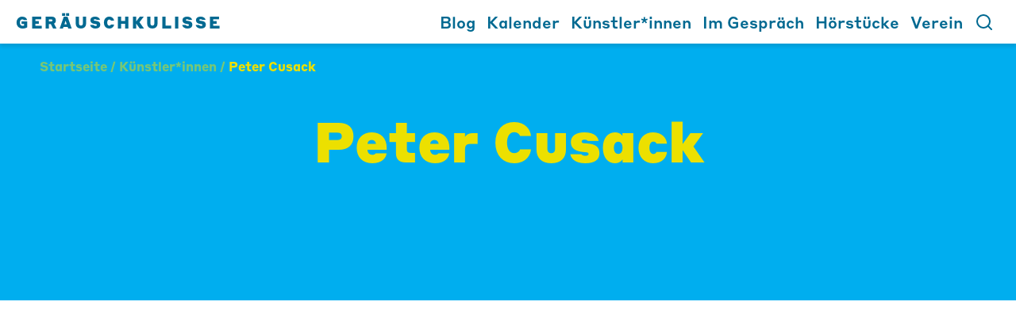

--- FILE ---
content_type: text/css
request_url: https://www.geraeuschkulisse.org/assets/index-b9c54e39.css
body_size: 11285
content:
.MhHeadInfos__debug{position:fixed;right:1em;bottom:2em;max-width:500px;max-height:calc(100vh - 4em);z-index:10;overflow:auto}.MhHeadInfos__debug{border:1px solid;padding:.5em;background-color:#ffffb3;font-size:12px;line-height:1.2em;box-shadow:0 0 10px #00000040}.MhHeadInfos__debug p+p{border-top:1px dotted}.MhStickyHeader__debug{display:none;position:fixed;left:0;bottom:25px;padding:.5em;font-size:13px;line-height:1.2em;background-color:#ff0;z-index:30}.MhStickyHeader{top:0;pointer-events:none;width:100%}.MhStickyHeader__menubar{top:0;width:100%;transform:translateY(-100%)}.MhStickyHeader--isReady .MhStickyHeader__menubar{transition:all .25s ease}.MhStickyHeader--isVisible-true .MhStickyHeader__menubar{transform:translateY(0);pointer-events:auto}.MhRouterView__debug{position:fixed!important;top:0;right:0;padding:.5em;min-height:0em;width:auto;z-index:100;display:inline-flex;flex-direction:column;font-size:14px;line-height:1.2em;color:#000;background-color:#ff0;opacity:.75}.MhRouterView__inner>*:nth-child(2){display:none!important}.MhRouterView__spinnerWrapper{transition:opacity .1s ease-in-out;position:fixed;top:50vh;left:50vw;transform:translate(-50%) translateY(-50%);z-index:10;pointer-events:none}.MhRouterView__spinnerIfNoSlotGiven{display:flex;justify-content:center;align-items:center;width:2em;height:2em}.MhRouterView__spinnerWrapper{opacity:0}.MhRouterView__spinnerWrapper--isVisible{opacity:1}@keyframes animName{0%{transform:rotate(0)}to{transform:rotate(360deg)}}.MhRouterView__spinnerIfNoSlotGiven{font-size:2em;animation:animName 2s linear infinite}.MhDevInfos{position:fixed;left:0;right:0;bottom:0;display:flex;justify-content:space-between;z-index:1000;font-size:13px;line-height:13px;pointer-events:none;color:#000}.MhDevInfos__row{transition:all .5s ease;position:relative;display:flex;justify-content:space-between;flex-grow:1}.MhDevInfos__row--isHidden{transform:translate(110%)}.MhDevInfos__col{padding:.25em .35em;flex-grow:0;background-color:#ff0;pointer-events:auto}.MhDevInfos__toggleRowBtn{position:relative;display:flex;flex-grow:0;align-items:stretch;background-color:#cc0;background-color:#ff0;width:1.43em;pointer-events:auto;cursor:pointer}.MhDevInfos__toggleRowBtn div{flex-grow:1;display:flex;flex-direction:column;justify-content:center;border:.2em solid transparent}.MhDevInfos__toggleRowBtn span{transition:all .2s ease;display:block;background-color:#000;height:1px;width:100%;margin:0}.MhDevInfos__toggleRowBtn span:nth-child(1){transform:rotate(45deg) translateY(50%)}.MhDevInfos__toggleRowBtn span:nth-child(2){transform:rotate(-45deg) translateY(-50%)}.MhDevInfos__toggleRowBtn--isActive span:nth-child(1),.MhDevInfos__toggleRowBtn--isActive span:nth-child(2),.MhDevInfos__toggleRowBtn--isActive span:nth-child(3){margin:1px 0;transform:none}.MhDevInfos__checkbox+.MhDevInfos__checkbox{margin-left:.25em}.MhDevInfos__mq:after{padding-left:.25em}@media (min-width: 1024px){.MhDevInfos__mq:after{content:"• dt"}}@media (min-width: 1900px){.MhDevInfos__mq:after{content:"• lg"}}@media (min-width: 5000px){.MhDevInfos__mq:after{content:"• xl"}}@media (max-width: 1024px){.MhDevInfos__mq:after{content:"• md"}}@media (max-width: 700px){.MhDevInfos__mq:after{content:"• sm"}}@media (max-width: 375px){.MhDevInfos__mq:after{content:"• xs"}}.MhDevGrid{position:fixed;top:0;left:0;right:0;height:100vh;z-index:1000;pointer-events:none}.MhDevGrid__inner{margin:0 auto;display:grid;height:inherit;width:100%;max-width:100%}.MhDevGrid{transition:all .1s ease;opacity:0}.MhDevGrid--isVisible{opacity:1}.MhSpinner{--MhSpinner-height: 2em;--MhSpinner-width: 2em;--MhSpinner-strokeWidth: 2px}.MhSpinner{height:var(--MhSpinner-height);width:var(--MhSpinner-width);stroke-width:var(--MhSpinner-strokeWidth)}.MhMenuToggleBtn{--MhMenuToggleBtn-stroke-width: 3px;--MhMenuToggleBtn-close-angle: 45deg}.MhMenuToggleBtn{height:2em;width:2em;margin:0;padding:5px 0}.MhMenuToggleBtn:not(:focus){border-color:#0000}.MhMenuToggleBtn__inner,.MhMenuToggleBtn__lines{position:relative;height:100%;width:100%;display:block}.MhMenuToggleBtn__line{position:absolute;display:none;height:var(--MhMenuToggleBtn-stroke-width);width:100%}.MhMenuToggleBtn--isActive-false .MhMenuToggleBtn__line:nth-child(1){display:block;top:0%}.MhMenuToggleBtn--isActive-false .MhMenuToggleBtn__line:nth-child(2){display:block;top:calc(50% - (var(--MhMenuToggleBtn-stroke-width)*.5))}.MhMenuToggleBtn--isActive-false .MhMenuToggleBtn__line:nth-child(3){display:block;top:calc(100% - var(--MhMenuToggleBtn-stroke-width))}.MhMenuToggleBtn--isActive-true .MhMenuToggleBtn__line:nth-child(1){display:block;top:calc(50% - (var(--MhMenuToggleBtn-stroke-width)*.5));transform:rotate(var(--MhMenuToggleBtn-close-angle))}.MhMenuToggleBtn--isActive-true .MhMenuToggleBtn__line:nth-child(3){display:block;top:calc(50% - (var(--MhMenuToggleBtn-stroke-width)*.5));transform:rotate(calc(-1 * var(--MhMenuToggleBtn-close-angle)))}.MhMenuToggleBtn{background-color:transparent}.MhMenuToggleBtn__line{background-color:currentColor}.GklMainHeader__mobileMenuToggleBtn{background-color:#ff000080!important}.GklMainHeader{height:var(--app-header-height);display:flex;align-items:center}.GklMainHeader__inner,.GklMainHeader__navList{height:100%}.GklMainHeader__navListItem{display:flex}.GklMainHeader__linkInner{display:flex;align-items:center;position:relative}.GklMainHeader__inner{display:flex;align-items:center;gap:0em;width:100%;justify-content:space-between}.GklMainHeader__inner{padding:0 1em}.GklMainHeader__navList{display:flex;gap:0em}.GklMainHeader__link{display:flex;flex-grow:1;height:100%}.GklMainHeader__linkInner:not(.GklMainHeader__logo){padding:0 .35em}.GklMainHeader__logo{align-items:center}.mq--md-and-below .GklMainHeader__navList,.mq--dt-and-above .GklMainHeader .MhMenuToggleBtn{display:none}.GklMainHeader{box-shadow:0 4px 4px #0000001a}.GklMainHeader__link{white-space:nowrap}.GklMainHeader__linkLine{transition:all .1s ease;position:absolute;top:0;left:0;right:0;border-top:3px solid;opacity:0}.GklMainHeader__link:hover .GklMainHeader__linkLine{opacity:.35}.GklMainHeader__link.router-link-active .GklMainHeader__linkLine{opacity:1}.GklMainHeader__logo{font-weight:900;letter-spacing:.15em}.GklMainHeader__link--search{width:2em;overflow:hidden;text-indent:-100em;color:red!important;background-image:url(/assets/icon--lense-743762aa.svg);background-repeat:no-repeat;background-position:center;background-size:50%}.GklMobileMenu{padding:1em}.GklMobileMenu{position:fixed!important;top:var(--app-header-height);width:100%;height:calc(100vh - var(--app-header-height));flex-direction:column;z-index:20;overflow-y:auto}.GklMobileMenu__link{display:block;padding:.25em 0}.GklMobileMenu__link--search{display:flex}.GklMobileMenu__link--search:before{margin-left:-.45em;width:2em;overflow:hidden;text-indent:-100em;color:red!important;background-image:url(/assets/icon--lense-743762aa.svg);background-repeat:no-repeat;background-position:center;background-size:50%;content:""}.GklMobileMenu{background-color:#ff4d4d;background-color:#ffffff80;background-color:#fff;transition:opacity .25s ease-in-out}.GklMobileMenu__inner{transition:opacity .25s ease-in-out}.GklMobileMenu--isActive-true,.GklMobileMenu--isActive-true .GklMobileMenu__inner{opacity:1}.GklMobileMenu--isActive-false{opacity:0;pointer-events:none;transition-delay:.25s}.GklMobileMenu--isActive-false .GklMobileMenu__inner{opacity:0;pointer-events:none}.GklMobileMenu__link{border-top:1px solid currentColor}.GklMobileMenu__navListItem:last-child .GklMobileMenu__link{border-bottom:1px solid currentColor}.GklAudioPlayer__debug{position:absolute;top:0;right:0;background-color:#8080ff;transform:translateY(-100%);font-size:12px;line-height:1.2em;padding:.5em;display:none}[showBorders2] .GklAudioPlayer__debug{display:block}.GklAudioPlayer__dragDev{position:fixed;top:150px;left:0;padding:.25em;z-index:1000;font-size:12px;line-height:1.1em}.GklAudioPlayer{--processBarHandle-height: 1em}.GklAudioPlayer{position:fixed!important;bottom:0em;z-index:10;width:100%;max-width:100%;height:var(--GklAudioPlayer-height);transition:transform .2s ease .5s}.GklAudioPlayer--isHidden{transform:translateY(100%);pointer-events:none;opacity:0}.GklAudioPlayer__inner{display:grid;gap:var(--GklAudioPlayer-padding);grid-template-columns:minmax(0,1fr) min-content minmax(0,1fr);min-height:var(--GklAudioPlayer-height);padding:var(--GklAudioPlayer-padding)}.GklAudioPlayer__left,.GklAudioPlayer__center,.GklAudioPlayer__right{display:flex;gap:1em}.GklAudioPlayer__center{padding:0 1em}.mq--md-and-below .GklAudioPlayer{height:auto}.mq--md-and-below .GklAudioPlayer__inner{grid-template-columns:minmax(0,1fr) min-content;gap:6px}.mq--md-and-below .GklAudioPlayer__left{gap:.5em}.mq--md-and-below .GklAudioPlayer__center{padding:0}.mq--md-and-below .GklAudioPlayer__right{grid-column:1 / span 2}.mq--md-and-below .GklAudioPlayer__processBar{height:3px}.mq--md-and-below .GklAudioPlayer__processBarBackground,.mq--md-and-below .GklAudioPlayer__processBarProgress{height:3px;top:0}.mq--md-and-below .GklAudioPlayer__thumbnailWrapper{width:40px}.mq--md-and-below .GklAudioPlayer__processBarHandle{--processBarHandle-height: .75em}.GklAudioPlayer__btns{display:flex;gap:.5em;align-items:center}.GklAudioPlayer__btn{position:relative;width:var(--GklAudioPlayer-btn-width);height:var(--GklAudioPlayer-btn-width);overflow:hidden}.GklAudioPlayer__process{display:flex;gap:.75em;flex-grow:1;align-items:center}.GklAudioPlayer__processBar{position:relative;display:flex;gap:.5em;flex-grow:1;align-items:center;height:1.5em}.GklAudioPlayer__currentTime,.GklAudioPlayer__totalTime{width:5em;overflow:hidden}.GklAudioPlayer__processBarBackground{position:absolute;top:50%;left:0;height:1px;width:100%}.GklAudioPlayer__processBarProgress{position:absolute;top:50%;left:0;height:1px;width:25%}.GklAudioPlayer__processBarHandle{position:absolute;height:var(--processBarHandle-height);width:var(--processBarHandle-height);border-radius:50%;left:50%;top:calc(50% - (var(--processBarHandle-height) * .5));background-color:#fff}.GklAudioPlayer__audioElm{display:none}.GklAudioPlayer__thumbnailWrapper{position:relative;flex-shrink:0;align-content:center;width:3.1em}.GklAudioPlayer__thumbnail{position:absolute;inset:0;height:100%;width:100%}.GklAudioPlayer__texts{display:flex;flex-direction:column;flex-grow:1;flex-shrink:1;justify-content:center;gap:0em;overflow:hidden;max-width:100%}.GklAudioPlayer__title,.GklAudioPlayer__artist{overflow:hidden;white-space:nowrap;text-overflow:ellipsis}.GklAudioPlayer{box-shadow:0 -3px 4px #00000040;border-top:1px solid rgba(255,255,255,0)}.GklAudioPlayer__texts{font-size:var(--GklAudioPlayer-fontSize-m);line-height:1.35em}.GklAudioPlayer__title{font-weight:900}.GklAudioPlayer__artist{font-weight:500}.GklAudioPlayer__process{font-size:var(--GklAudioPlayer-fontSize-s);line-height:1.35em}.GklAudioPlayer__processBarBackground{background-color:#ffffff59}.GklAudioPlayer__processBarProgress{transition:all .1s ease;background-color:#fff}.GklAudioPlayer__btn{color:transparent;border:none;background-color:transparent;background-size:contain;background-position:center;background-repeat:no-repeat}.GklAudioPlayer__btn:focus:before{position:absolute;inset:1px;content:"";border:1px solid white;pointer-events:none}.GklAudioPlayer__btn:focus{outline:3px solid blue!important;outline-offset:-3px;outline-color:-webkit-focus-ring-color!important;outline-color:-moz-mac-focusring!important}.GklAudioPlayer__btn[disabled]{opacity:.25}.GklAudioPlayer__btn--prev{background-image:url(/assets/icon--prev-44128718.svg)}.GklAudioPlayer__btn--play{background-image:url(/assets/icon--play-984615b1.svg)}.GklAudioPlayer__btn--pause{background-image:url(/assets/icon--pause-6a4846f6.svg)}.GklAudioPlayer__btn--next{background-image:url(/assets/icon--next-a9660fad.svg)}/*! normalize.css v7.0.0 | MIT License | github.com/necolas/normalize.css */*{box-sizing:border-box;margin:0;padding:0}a{cursor:pointer}html{line-height:1.15;-ms-text-size-adjust:100%;-webkit-text-size-adjust:100%}body{margin:0}article,aside,footer,header,nav,section{display:block}h1{font-size:2em;margin:.67em 0}figcaption,figure,main{display:block}figure{margin:1em 40px}hr{box-sizing:content-box;height:0;overflow:visible}pre{font-family:monospace,monospace;font-size:1em}a{background-color:transparent;-webkit-text-decoration-skip:objects}abbr[title]{border-bottom:none;text-decoration:underline;text-decoration:underline dotted}b,strong{font-weight:inherit}b,strong{font-weight:bolder}code,kbd,samp{font-family:monospace,monospace;font-size:1em}dfn{font-style:italic}mark{background-color:#ff0;color:#000}small{font-size:80%}sub,sup{font-size:75%;line-height:0;position:relative;vertical-align:baseline}sub{bottom:-.25em}sup{top:-.5em}audio,video{display:inline-block}audio:not([controls]){display:none;height:0}img{border-style:none}svg:not(:root){overflow:hidden}button,input,optgroup,select,textarea{font-family:sans-serif;font-size:100%;line-height:1.15;margin:0}button,input{overflow:visible}button,select{text-transform:none}button,html [type=button],[type=reset],[type=submit]{-webkit-appearance:button}button::-moz-focus-inner,[type=button]::-moz-focus-inner,[type=reset]::-moz-focus-inner,[type=submit]::-moz-focus-inner{border-style:none;padding:0}button:-moz-focusring,[type=button]:-moz-focusring,[type=reset]:-moz-focusring,[type=submit]:-moz-focusring{outline:1px dotted ButtonText}fieldset{padding:.35em .75em .625em}legend{box-sizing:border-box;color:inherit;display:table;max-width:100%;padding:0;white-space:normal}progress{display:inline-block;vertical-align:baseline}textarea{overflow:auto}[type=checkbox],[type=radio]{box-sizing:border-box;padding:0}[type=number]::-webkit-inner-spin-button,[type=number]::-webkit-outer-spin-button{height:auto}[type=search]{-webkit-appearance:textfield;outline-offset:-2px}[type=search]::-webkit-search-cancel-button,[type=search]::-webkit-search-decoration{-webkit-appearance:none}::-webkit-file-upload-button{-webkit-appearance:button;font:inherit}details,menu{display:block}summary{display:list-item}canvas{display:inline-block}template{display:none}[hidden]{display:none}@font-face{font-family:StyreneB;font-style:normal;font-weight:900;src:local(""),url(/assets/StyreneB-Black-2148d5fa.otf) format("opentype")}@font-face{font-family:StyreneB;font-style:normal;font-weight:700;src:local(""),url(/assets/StyreneB-Bold-10965ec0.otf) format("opentype")}@font-face{font-family:StyreneB;font-style:normal;font-weight:500;src:local(""),url(/assets/StyreneB-Medium-db85e7c5.otf) format("opentype")}@font-face{font-family:StyreneB;font-style:normal;font-weight:400;src:local(""),url(/assets/StyreneB-Regular-bcfe798d.otf) format("opentype")}.reset--button{border:none;margin:0;padding:0;width:auto;overflow:visible;outline:none;text-align:inherit;cursor:pointer;background:transparent;color:inherit;font:inherit;line-height:normal;-webkit-font-smoothing:inherit;-moz-osx-font-smoothing:inherit;-webkit-appearance:none}.reset--button::-moz-focus-inner{border:0;padding:0}.reset--list{list-style:none;margin:0;padding:0}.button{border:none;margin:0;padding:0;width:auto;overflow:visible;outline:none;text-align:inherit;cursor:pointer;background:transparent;color:inherit;font:inherit;line-height:normal;-webkit-font-smoothing:inherit;-moz-osx-font-smoothing:inherit;-webkit-appearance:none}.button::-moz-focus-inner{border:0;padding:0}.button:active{transform:translateY(.1rem)}.border--left{border-left:1px solid}.border--right{border-right:1px solid}.border--bottom{border-bottom:1px solid}.border--top{border-top:1px solid}.border--all{border:1px solid}.border--medium{border-width:2px}.block{display:block}.font--sans{font-family:Montserrat,Roboto,sans-serif}.font--mono{font-family:monospace}.font--autoSmooth{-webkit-font-smoothing:auto;-moz-osx-font-smoothing:auto}.font--italic{font-style:italic}.font--uppercase{text-transform:uppercase}.font--bold{font-weight:600}.font--sizeBig{font-size:40px;line-height:1.2em}.font--sizeMedium{font-size:16px;line-height:1.3em}.font--sizeDefault{font-size:18px;line-height:21px}.font--sizeSmall{font-size:11.5px;line-height:1.3em}@media (max-width: 1024px){.font--sizeSmall{font-size:11px}}.flex{display:flex}.flex--row{flex-direction:row}.flex--column{flex-direction:column}.flex--grow,.flex--noGrow{flex-grow:1}.flex--shrink{flex-shrink:1}.flex--noShrink{flex-shrink:0}.flex--left{justify-content:flex-start}.flex--center{justify-content:center}.flex--right{justify-content:flex-end}.flex--top{align-items:flex-start}.flex--middle{align-items:center}.flex--bottom{align-items:flex-end}.flex--spaceBetween{justify-content:space-between}.grid{display:grid}.grid>*{min-height:0;min-width:0}.grid--colGap{grid-column-gap:16px}.grid--rowGap{grid-row-gap:16px}.grid--gap{grid-column-gap:16px;grid-row-gap:16px}.grid--setAreas>*:nth-child(1){grid-area:a}.grid--setAreas>*:nth-child(2){grid-area:b}.grid--setAreas>*:nth-child(3){grid-area:c}.grid--setAreas>*:nth-child(4){grid-area:d}.grid--setAreas>*:nth-child(5){grid-area:e}.grid--setAreas>*:nth-child(6){grid-area:f}.grid--setAreas>*:nth-child(7){grid-area:g}.grid--setAreas>*:nth-child(8){grid-area:h}.grid--setAreas>*:nth-child(9){grid-area:i}.grid--setAreas>*:nth-child(10){grid-area:j}.grid--cols-1{grid-template-columns:repeat(1,1fr)}.grid--cols-2{grid-template-columns:repeat(2,1fr)}.grid--cols-3{grid-template-columns:repeat(3,1fr)}.grid--cols-4{grid-template-columns:repeat(4,1fr)}.grid--cols-5{grid-template-columns:repeat(5,1fr)}.grid--cols-6{grid-template-columns:repeat(6,1fr)}.grid--cols-7{grid-template-columns:repeat(7,1fr)}.grid--cols-8{grid-template-columns:repeat(8,1fr)}.grid--cols-9{grid-template-columns:repeat(9,1fr)}.grid--cols-10{grid-template-columns:repeat(10,1fr)}.grid--cols-11{grid-template-columns:repeat(11,1fr)}.grid--cols-12{grid-template-columns:repeat(12,1fr)}@media (max-width: 375px){.hide--sm{display:none}}@media (max-width: 700px){.hide--sm{display:none}}.hideScrollbars{-ms-overflow-style:none;scrollbar-width:none}.hideScrollbars::-webkit-scrollbar{display:none}.hSpace--colGap{padding-left:1rem;padding-right:1rem}.hyphenate{hyphens:auto}.inline{display:inline}.inlineBlock{display:inline-block}.link{color:inherit;text-decoration:none}.link--underlined{border-bottom:1px dotted}.link--underlined:hover{border-bottom-style:solid}.minHeight--100{min-height:100vh}.noWrap{white-space:nowrap}.noSelect{-webkit-touch-callout:none;-webkit-user-select:none;-khtml-user-select:none;-moz-user-select:none;-ms-user-select:none;user-select:none}.overflow--hidden{overflow:hidden}.overflow--auto{overflow:auto}.relative{position:relative}.rotate{transition:transform .25s ease}.rotate--180{transform:rotate(180deg)}.shadow--mapGui{filter:drop-shadow(2px 4px 6px rgba(0,0,0,.25))}.spinner--sizeDefault{width:1rem;height:1rem}.spinner--sizeMedium{height:2rem;width:2rem}.sticky{position:sticky!important;top:0}.todo:before{position:absolute;top:0;left:0;right:0;bottom:0;background-color:#ff00001a;border:1px solid rgba(255,0,0,.65);pointer-events:none;content:""}.vSpace--colGap{padding-top:1rem;padding-bottom:1rem}.view{position:relative;min-height:100vh}.width--100{width:100%}:root{--app-scrollbar-width: 0px;--app-content-hPadding: 1rem;--app-content-maxWidth: 1000px;--app-content-maxWidth: 1920px;--app-grid-columns: 12;--app-grid-gap: 16px;--app-view-transitionDuration: .15s;--app-header-height: 55px;--spacer-l-height: 80px;--spacer-m-height: 40px;--spacer-s-height: 20px;--GklAudioPlayer-height: 70px;--GklAudioPlayer-padding: 10px;--GklAudioPlayer-btn-width: 40px;--GklAudioPlayer-fontSize-m: 16px;--GklAudioPlayer-fontSize-s: 12px;--color-app-background: rgba(255, 0, 0, 0);--color-content-background: rgba(255, 255, 255, .35);--color-text: rgba(0, 0, 0, .9);--color-link: rgba(0, 0, 255, .9);--color-gkl-gelb: #ECE000;--color-gkl-rot: #EF4123;--color-gkl-dunkelblau: #006991;--color-gkl-dunkelblau-20: rgba(0, 105, 145, .2);--color-gkl-dunkelblau-25: rgba(0, 105, 145, .25);--color-gkl-blau: #00AEEF;--color-gkl-hellblau: rgba(0, 174, 239, .5);--color-gkl-gelb-light: #fff653;--color-gkl-blau-light: #89dfff}@media (min-width: 1024px){:root{--app-grid-columns: 12;--app-grid-gap: 40px;--app-content-hPadding: 50px;--app-header-height: 55px}}@media (max-width: 1024px){:root{--app-grid-columns: 12;--app-grid-gap: 1px;--app-content-hPadding: 15px;--app-header-height: 55px;--spacer-l-height: 60px;--spacer-m-height: 40px;--spacer-s-height: 20px;--GklAudioPlayer-height: 55px;--GklAudioPlayer-padding: 5px 5px 7px 5px;--GklAudioPlayer-fontSize-m: 12px;--GklAudioPlayer-btn-width: 30px}}@media (max-width: 700px){:root{--spacer-l-height: 50px;--spacer-m-height: 30px;--spacer-s-height: 10px}}html{background-color:var(--color-app-background);color:var(--color-text);font-family:Montserrat;font-size:16px;font-weight:500;font-variation-settings:"wght" 500;line-height:24px;letter-spacing:.03em;text-align:left;-webkit-font-smoothing:antialiased;-moz-osx-font-smoothing:grayscale}strong,b{font-weight:600}button{cursor:pointer}h1,h2,h3,h4,h5,h6{font-size:inherit;line-height:inherit;font-weight:inherit;margin:0}a{cursor:pointer;color:var(--color-link);text-decoration:none}pre{position:relative;padding:.5em;width:100%;min-height:2em;margin-bottom:.5em;tab-size:4;white-space:pre;outline:1px solid rgba(128,128,128,.5);background-color:#8080800d;overflow:auto}pre[maxheight]{max-height:300px}pre:first-of-type{margin-top:1em}pre:last-of-type{margin-bottom:1em}pre:first-child{margin-top:0}pre[data-name]:after,pre[name]:after{position:absolute;top:0;right:0;background-color:#80808026;font-size:13px;line-height:1em;font-family:sans-serif;color:#808080f2;padding:.25em .5em;content:attr(data-name) attr(name);font-family:inherit}hr{margin:.5em 0;border:none;border-top:1px solid;opacity:.25}ul,ol{padding-left:1rem}[showBorders1] [data-dev-name]{position:relative}[showBorders1] [data-dev-name]:before{position:absolute;top:0;left:0;right:0;bottom:0;background-color:#0000ff1a;border:1px solid rgba(0,0,255,.65);pointer-events:none;content:""}[showBorders1] [data-dev-name]:after{position:absolute;top:0;right:0;font-size:11px;line-height:13px;font-weight:400;border:1px solid blue;padding:.2em .3em;background-color:#00f;color:#fff;pointer-events:none;content:attr(data-dev-name);z-index:3}[showBorders1] [data-dev-name] [data-dev-name]:after{right:initial;left:0;opacity:.5}.header{position:sticky;top:0;z-index:10}.mainNav{background-color:#000000bf;width:100%;padding:.5rem;display:flex;align-items:flex-start;color:#fff}.mainNav ul{display:flex;list-style:none;margin:0;padding:0}.mainNav li{margin:0;padding:0}.mainNav a{transition:all .25s ease;display:inline-block;padding:0 .5rem;border-left:1px solid var(--color-border);text-decoration:none;color:inherit}.mainNav a:not(.router-link-exact-active){opacity:.25}.mainNav a:hover:not(.router-link-exact-active){opacity:.75}.mainNav a:first-of-type{border:0}.mainNav a.router-link-exact-active{opacity:1}.mainNav a.router-link-exact-active:hover{background-color:transparent}.view{min-height:100vh}.view__inner{position:relative;background-color:var(--color-content-background)}.maxWidth--content{max-width:var(--app-content-maxWidth);margin:0 auto}.hSpace--content,.hSpace--app{padding-left:var(--app-content-hPadding);padding-right:var(--app-content-hPadding)}.textAlign--center{text-align:center}.textWithIcon{display:flex;gap:.5em}[showBorders4] .textWithIcon{background-color:#0000ff40;outline:1px solid red}[showBorders4] .textWithIcon__icon{background-color:#00800080}[showBorders4] .textWithIcon__text{background-color:orange}.textWithIcon__icon{display:inline-flex;flex-shrink:0;height:28px;width:28px;background-size:contain;background-position:center;background-repeat:no-repeat}.textWithIcon__icon--clock{background-image:url(/assets/icon--clock-d626bd5e.svg)}.textWithIcon__icon--mapPin{background-image:url(/assets/icon--mapPin-303b414a.svg)}.textWithIcon__icon--arrowRight{background-image:url(/assets/icon--arrowRight-e2966924.svg)}.textWithIcon__icon--cal{background-image:url(/assets/icon--cal-b01a35f9.svg)}.icon{display:inline-flex;height:36px;width:36px;overflow:hidden;text-indent:-50vw;background-size:contain;background-position:center;background-repeat:no-repeat}[showBorders4] .icon{outline:1px solid green}.icon--facebook{background-image:url(/assets/icon--facebook-7a3a8587.svg)}.icon--twitter{background-image:url(/assets/icon--twitter-e1b49043.svg)}.icon--instagram{background-image:url(/assets/icon--instagram-1ce7a8da.svg)}.unstyle{margin:0;padding:0;font-family:inherit;font-size:inherit;line-height:inherit;list-style:none;appearance:none;background-color:transparent;outline:none;border:none}.sr-only{clip:rect(1px,1px,1px,1px);clip-path:inset(50%);height:1px;overflow:hidden;position:absolute;white-space:nowrap;width:1px;margin:-1px}.view__inner{min-height:calc(100vh - var(--app-header-height))}.MhAspectRatioWrapper__inner>.MhImage{position:absolute;inset:0;height:100%;width:100%}.MhRouterView .MhSpinner{--MhSpinner-height: 3em;--MhSpinner-width: 3em;--MhSpinner-strokeWidth: .35em}.color--weiss{color:#fff}.color--rot{color:var(--color-gkl-rot)}.color--blau{color:var(--color-gkl-blau)}.color--gelb{color:var(--color-gkl-gelb)}.color--dunkelblau{color:var(--color-gkl-dunkelblau)}.bgColor--hellblau{background-color:var(--color-gkl-hellblau)}.bgColor--blau{background-color:var(--color-gkl-blau)}.bgColor--dunkelblau{background-color:var(--color-gkl-dunkelblau)}.bgColor--gelb{background-color:var(--color-gkl-gelb)}.bgColor--weiss{background-color:#fff}.uppercase{text-transform:uppercase}.horizontalLine{margin:0;padding:0;border:none;border-top:1px solid;opacity:1}.richText ul{list-style-type:"●";padding-left:.6em}.richText li{padding-left:.5em}.richText li{padding-top:.25em}.richText a,.richText .link{text-decoration-line:underline;text-decoration-style:solid;text-underline-offset:.25em;text-decoration-thickness:.1em}.richText p+p{margin-top:.5em}.handleButtonHover{transition:all .1s ease!important;-webkit-font-smoothing:antialiased;transform:scale(1)}.handleButtonHover[disabled]{pointer-events:none}.handleButtonHover.hover,.handleButtonHover:hover{transform:scale(1.04)}.handleButtonHover--l.handleButtonHover.hover,.handleButtonHover--l.handleButtonHover:hover{transform:scale(1.2)}.handleButtonHover--m.handleButtonHover.hover,.handleButtonHover--m.handleButtonHover:hover{transform:scale(1.1)}.handleButtonHover:active{transform:scale(1)!important}.placeholderImage{background-color:#00aeef80;background-color:#fff;background-image:url(/assets/placeholderImage-78cb7c26.svg);background-size:contain;background-position:center;background-repeat:no-repeat;position:absolute;inset:0;height:100%;width:100%}.colorizeImgWrapper{--base: #ffffff;--bg-blend: unset;--blur: 0px;--fg-blend: soft-light;--foreground: #006991;--opacity: 1;--spacing: 0px;background-color:var(--base);display:flex;flex:1 1 100%;height:100%;overflow:hidden;padding:var(--spacing);position:relative}.colorizeImgWrapper:before{background-color:var(--foreground);bottom:0;content:"";height:100%;left:0;mix-blend-mode:var(--fg-blend);position:absolute;right:0;top:0;width:100%;z-index:1}.colorizeImgWrapper img{filter:grayscale(100%) contrast(1) blur(var(--blur));flex:1 0 100%;height:100%;max-width:100%;mix-blend-mode:var(--bg-blend);object-fit:cover;opacity:var(--opacity);position:relative;width:100%}.tnp-subscription{display:none}[showBorders2] .tnp-subscription{display:block;background-color:#f003}.textStyle--h1{font-family:StyreneB;font-weight:900;letter-spacing:0em}[showBorders5] .textStyle--h1{position:relative;background-color:#ff000040;outline:1px solid red}[showBorders5] .textStyle--h1:before{font-family:sans-serif;font-size:12px;line-height:1em;font-weight:600;font-variation-settings:"wght" 500;text-transform:none;letter-spacing:0em;padding:.25em;background-color:#ff0000e6;color:#fff;position:absolute;top:0;left:0;content:"--" "h1"}.mq--dt-and-above .textStyle--h1{font-size:70px;line-height:1.2em}.mq--md-and-below .textStyle--h1{font-size:32px;line-height:1.2em}.textStyle--h2{font-family:StyreneB;font-weight:900;letter-spacing:0em}[showBorders5] .textStyle--h2{position:relative;background-color:#ff000040;outline:1px solid red}[showBorders5] .textStyle--h2:before{font-family:sans-serif;font-size:12px;line-height:1em;font-weight:600;font-variation-settings:"wght" 500;text-transform:none;letter-spacing:0em;padding:.25em;background-color:#ff0000e6;color:#fff;position:absolute;top:0;left:0;content:"--" "h2"}.mq--dt-and-above .textStyle--h2{font-size:36px;line-height:1.2em}.mq--md-and-below .textStyle--h2{font-size:27px;line-height:1.2em}.textStyle--h3{font-family:StyreneB;font-weight:700;letter-spacing:0}[showBorders5] .textStyle--h3{position:relative;background-color:#ff000040;outline:1px solid red}[showBorders5] .textStyle--h3:before{font-family:sans-serif;font-size:12px;line-height:1em;font-weight:600;font-variation-settings:"wght" 500;text-transform:none;letter-spacing:0em;padding:.25em;background-color:#ff0000e6;color:#fff;position:absolute;top:0;left:0;content:"--" "h3"}.mq--dt-and-above .textStyle--h3{font-size:30px;line-height:1.2em}.mq--md-and-below .textStyle--h3{font-size:22px;line-height:1.2em}.textStyle--h3-black{font-family:StyreneB;font-weight:900;letter-spacing:0}[showBorders5] .textStyle--h3-black{position:relative;background-color:#ff000040;outline:1px solid red}[showBorders5] .textStyle--h3-black:before{font-family:sans-serif;font-size:12px;line-height:1em;font-weight:600;font-variation-settings:"wght" 500;text-transform:none;letter-spacing:0em;padding:.25em;background-color:#ff0000e6;color:#fff;position:absolute;top:0;left:0;content:"--" "h3"}.mq--dt-and-above .textStyle--h3-black{font-size:30px;line-height:1.2em}.mq--md-and-below .textStyle--h3-black{font-size:22px;line-height:1.2em}.textStyle--h4{font-family:StyreneB;font-weight:700;letter-spacing:0em}[showBorders5] .textStyle--h4{position:relative;background-color:#ff000040;outline:1px solid red}[showBorders5] .textStyle--h4:before{font-family:sans-serif;font-size:12px;line-height:1em;font-weight:600;font-variation-settings:"wght" 500;text-transform:none;letter-spacing:0em;padding:.25em;background-color:#ff0000e6;color:#fff;position:absolute;top:0;left:0;content:"--" "h4"}.mq--dt-and-above .textStyle--h4{font-size:24px;line-height:1.2em}.mq--md-and-below .textStyle--h4{font-size:19px;line-height:1.2em}.textStyle--h5{font-family:StyreneB;font-weight:700;letter-spacing:.1em}[showBorders5] .textStyle--h5{position:relative;background-color:#ff000040;outline:1px solid red}[showBorders5] .textStyle--h5:before{font-family:sans-serif;font-size:12px;line-height:1em;font-weight:600;font-variation-settings:"wght" 500;text-transform:none;letter-spacing:0em;padding:.25em;background-color:#ff0000e6;color:#fff;position:absolute;top:0;left:0;content:"--" "h5"}.mq--dt-and-above .textStyle--h5{font-size:16px;line-height:1.2em}.mq--md-and-below .textStyle--h5{font-size:12px;line-height:1.2em}.textStyle--h6{font-family:StyreneB;font-weight:500;letter-spacing:0em}[showBorders5] .textStyle--h6{position:relative;background-color:#ff000040;outline:1px solid red}[showBorders5] .textStyle--h6:before{font-family:sans-serif;font-size:12px;line-height:1em;font-weight:600;font-variation-settings:"wght" 500;text-transform:none;letter-spacing:0em;padding:.25em;background-color:#ff0000e6;color:#fff;position:absolute;top:0;left:0;content:"--" "h6"}.mq--dt-and-above .textStyle--h6,.mq--md-and-below .textStyle--h6{font-size:12px;line-height:1.2em}.textStyle--flowText{font-family:StyreneB;font-weight:500;letter-spacing:0}[showBorders5] .textStyle--flowText{position:relative;background-color:#ff000040;outline:1px solid red}[showBorders5] .textStyle--flowText:before{font-family:sans-serif;font-size:12px;line-height:1em;font-weight:600;font-variation-settings:"wght" 500;text-transform:none;letter-spacing:0em;padding:.25em;background-color:#ff0000e6;color:#fff;position:absolute;top:0;left:0;content:"--" "flowText"}.mq--dt-and-above .textStyle--flowText{font-size:20px;line-height:1.5em}.mq--md-and-below .textStyle--flowText{font-size:17px;line-height:1.5em}.MhPre__foldBtn *{transition:transform .25s ease,color .05s ease}.MhPre__foldBtn--state-on svg{transform:rotate(90deg)}.MhPre__switchBtn *{transition:all .25s ease}.MhPre__switchBtn--state-off rect{fill:#000}.MhPre__switchBtn--state-off ellipse{cx:11.2}.MhPre__switchBtn--state-on rect{fill:#03b3eb}.MhPre__switchBtn--state-on ellipse{cx:23.2}.MhPre__switchBtn{cursor:pointer}.MhPreString:before,.MhPreString:after{content:'"';opacity:.65}.MhPreString span{padding:.05em}.MhPre{--MhPre-font-sansMedium: 500 12px/14.1px Roboto, sans-serif;--MhPre-font-sansBold: 700 12px/14.1px Roboto, sans-serif;--MhPre-font-monoRegular: bold 12px/14.1px "Andale Mono", serif;--MhPre-color-00: red;--MhPre-color-00: hsl(0, 0%, 0%);--MhPre-color-15: hsl(0, 0%, 15%);--MhPre-color-20: hsl(0, 0%, 20%);--MhPre-color-25: hsl(0, 0%, 25%);--MhPre-color-35: hsl(0, 0%, 35%);--MhPre-color-50: hsl(0, 0%, 50%);--MhPre-color-65: hsl(0, 0%, 65%);--MhPre-color-100: hsl(0, 0%, 100%);--MhPre-color-number: #B67FFD;--MhPre-color-string: #FE9C72;--MhPre-color-booleanTrue: #01F837;--MhPre-color-booleanFalse: #F85A01;--MhPre-color-undefined: #A6A6A6;--MhPre-color-undefined: var(--MhPre-color-65);--MhPre-color-null: #A6A6A6;--MhPre-color-null: var(--MhPre-color-65);--MhPre-color-symbol: #95A6FF;--MhPre-btn-height: 24px}.MhPre .MhPre__collection--type-array{--MhPre-keyCol-width: 2em}.MhPre .MhPre__collection--type-object{--MhPre-keyCol-width: 8.5em}.MhPre{-webkit-font-smoothing:antialiased;-moz-osx-font-smoothing:grayscale;font:var(--MhPre-font-sansMedium);text-align:left;letter-spacing:0;margin-bottom:.7em}.MhPre:not(:first-child){margin-top:.75em}.MhPre__header{position:relative;display:grid;grid-template-columns:min-content minmax(0,1fr) min-content;background-color:var(--MhPre-color-20);cursor:pointer}.MhPre__body{position:relative;margin-top:-1px}.MhPre__body--isNotStyled>*{padding:.5em;overflow:auto;tab-size:4;white-space:pre;font:var(--MhPre-font-monoRegular);color:var(--MhPre-color-65);border:1px solid var(--MhPre-color-00);background-color:var(--MhPre-color-15)}.MhPre__slot{display:none}.MhPre__bodyRow{position:relative;display:grid;grid-template-columns:var(--MhPre-keyCol-width) 1fr}.MhPre__keyCol{position:relative;font:var(--MhPre-font-sansMedium);color:var(--MhPre-color-65);background-color:var(--MhPre-color-25);border-bottom:1px solid var(--MhPre-color-35)}.MhPre__keyColLabel{position:sticky;top:0px;display:block;padding:5px;overflow:hidden;white-space:nowrap;text-overflow:ellipsis}.MhPre__valueCol{border-bottom:1px solid var(--MhPre-color-25)}.MhPre__valueColValue{position:relative}.MhPre__valueCol--type-array .MhPre__valueColHeader,.MhPre__valueCol--type-object .MhPre__valueColHeader{position:relative;display:flex;overflow:hidden}.MhPre__valueCol--type-array .MhPre__valueColHeader:not(.MhPre__valueColHeader--size-0),.MhPre__valueCol--type-object .MhPre__valueColHeader:not(.MhPre__valueColHeader--size-0){cursor:pointer}.MhPre__valueCol--type-array .MhPre__valueColBody,.MhPre__valueCol--type-object .MhPre__valueColBody{position:relative;background-color:var(--MhPre-color-35)}.MhPre__valueCol--type-array .MhPre__valueColBody:before,.MhPre__valueCol--type-object .MhPre__valueColBody:before{position:absolute;top:0;left:0;right:0;height:.5em;pointer-events:none;content:"";border-top:1px solid var(--MhPre-color-00);background:linear-gradient(var(--MhPre-color-25),rgba(0,0,0,.001))}.MhPre__valueCol--type-array .MhPre__valueColBody>*,.MhPre__valueCol--type-object .MhPre__valueColBody>*{padding:1em}.MhPre__valueCol--type-array .MhPre__valueColBody>*>*,.MhPre__valueCol--type-object .MhPre__valueColBody>*>*{box-shadow:0 4px 6px -2px var(--MhPre-color-25)}.MhPre__valueWrapper{background-color:var(--MhPre-color-15)}.MhPre__valueWrapper:not(.MhPre__valueWrapper--type-array):not(.MhPre__valueWrapper--type-object){padding:5px}.MhPre__valueWrapper--type-number{color:var(--MhPre-color-number);font:var(--MhPre-font-monoRegular)}.MhPre__valueWrapper--type-string{color:var(--MhPre-color-string)}.MhPre__valueWrapper--type-string a,.MhPre__valueWrapper--type-string a:visited{color:inherit;opacity:.75;text-decoration:underline}.MhPre__valueWrapper--type-string a:hover{opacity:1;text-decoration:underline}.MhPre__valueWrapper--type-booleanTrue{color:var(--MhPre-color-booleanTrue)}.MhPre__valueWrapper--type-booleanFalse{color:var(--MhPre-color-booleanFalse)}.MhPre__valueWrapper--type-undefined{color:var(--MhPre-color-undefined);font:var(--MhPre-font-monoRegular)}.MhPre__valueWrapper--type-null{color:var(--MhPre-color-null);font:var(--MhPre-font-monoRegular);font-style:italic}.MhPre__valueWrapper--type-symbol{color:var(--MhPre-color-symbol)}.MhPre__valueInfo{padding:5px 5px 5px 0;display:grid;grid-template-columns:min-content minmax(0,1fr) min-content min-content}.MhPre__valueInfo.MhPre__headerValueInfo{display:flex}.MhPre__valueInfoName{font:var(--MhPre-font-sansBold);color:var(--MhPre-color-100)}.MhPre__valueInfoType{font:var(--MhPre-font-monoRegular);color:var(--MhPre-color-100)}.MhPre__valueInfoSize{font:var(--MhPre-font-sansMedium);color:var(--MhPre-color-50)}.MhPre__valueInfoDivider{font:var(--MhPre-font-sansMedium);color:var(--MhPre-color-100);padding:0 5px}.MhPre__valueInfoType,.MhPre__valueInfoName{white-space:nowrap;overflow:hidden;text-overflow:ellipsis}.MhPre__switchBtn{height:var(--MhPre-btn-height)}.MhPre__foldBtn{height:var(--MhPre-btn-height);color:var(--MhPre-color-65)}.MhPre__foldBtn--isDisabled{opacity:.35}.MhPre__header:hover .MhPre__foldBtn{color:var(--MhPre-color-100)}.MhPre__valueColHeader:not(.MhPre__valueColHeader--size-0):hover .MhPre__foldBtn{color:var(--MhPre-color-100)}.MhPre__border{position:absolute;inset:0;pointer-events:none;z-index:10;border:1px solid var(--MhPre-color-00)}.MhAccordion{--MhAccordion-header-padding: .5em;--MhAccordion-header-backgroundColor: inital;--MhAccordion-header-border: 1px solid;--MhAccordion-body-padding: .5em;--MhAccordion-body-backgroundColor: inital;--MhAccordion-body-border: 1px solid;--MhAccordion-header-backgroundColor: #d9d9d9;--MhAccordion-body-backgroundColor: #e6e6e6}.MhAccordion,.MhAccordionItem{display:flex;flex-direction:column}.MhAccordionItem__header{width:100%}.MhAccordionItem__headerInner{border:none}.MhAccordionItem__headerInner{display:flex;justify-content:space-between;align-items:center;user-select:none;cursor:pointer}.MhAccordionItem__headerTitle{overflow:hidden;text-overflow:ellipsis}.MhAccordionItem__headerToggleIcon{transition:all .2s ease}.MhAccordionItem--isActive .MhAccordionItem__headerToggleIcon{transform:rotate(180deg)}.MhAccordionItem__body{width:100%}.MhAccordion .MhAccordionItem__headerInner{padding:var(--MhAccordion-header-padding);background-color:var(--MhAccordion-header-backgroundColor);border-bottom:var(--MhAccordion-header-border)}.MhAccordion .MhAccordionItem__headerToggleIcon{width:.75em;height:.75em;display:inline-block;background-color:currentColor;clip-path:polygon(50% 100%,0 20%,100% 20%)}.MhAccordion .MhAccordionItem__bodyInner{background-color:var(--MhAccordion-body-backgroundColor);border-bottom:var(--MhAccordion-body-border)}.MhAccordion .MhAccordionItem__bodyInner{padding:var(--MhAccordion-body-padding)}.MhSlideToggle{--MhSlideToggle-transition: height .35s ease}.MhSlideToggle{transition:var(--MhSlideToggle-transition);overflow:hidden}.GklSpacer--size-l{height:var(--spacer-l-height)}.GklSpacer--size-m{height:var(--spacer-m-height)}.GklSpacer--size-s{height:var(--spacer-s-height)}.GklAccordion .MhAccordionItem{--MhAccordion-header-padding: .35em 0;--MhAccordion-header-backgroundColor: rgba(255, 0, 0, .2);--MhAccordion-header-backgroundColor: inital;--MhAccordion-header-border: 2px solid;--MhAccordion-body-padding: 0em;--MhAccordion-body-backgroundColor: inital;--MhAccordion-body-border: inital}.GklAccordion .MhAccordionItem__header{display:grid;grid-template-columns:repeat(var(--app-grid-columns),minmax(0,1fr));column-gap:var(--app-grid-gap)}.GklAccordion .MhAccordionItem__headerInner{grid-column:2 / span 10}.GklAccordion .MhAccordionItem:first-child .MhAccordionItem__headerInner{border-top:2px solid}.GklAccordion .MhAccordionItem--isActive+.MhAccordionItem .MhAccordionItem__headerInner{border-top:2px solid}.GklAccordion .MhAccordionItem__header{position:sticky;top:0;z-index:3}.mq--md-and-below .GklAccordion .MhAccordionItem__headerInner{grid-column:span var(--app-grid-columns)}.GklAccordion .MhAccordionItem__header{background-color:#fff}.MhAspectRatioWrapper{position:relative;display:block}.MhAspectRatioWrapper__inner{position:relative}.MhAspectRatioWrapper__slot{position:absolute;inset:0;overflow:hidden}.MhAspectRatioWrapper *{transition:inherit}.MhImage__debug{font-size:13px;line-height:16px}.MhImage{vertical-align:middle;max-width:100%;width:100%}.MhImage{transition:opacity .25s ease .15s;object-fit:cover}.MhImage--isNotLoaded{opacity:0}.MhImage--isLoaded{opacity:1}[showBorders2] .GklArtistPostTeaser__cardBody>*{background-color:#f003}[showBorders2] .GklArtistPostTeaser__cardBody>*{outline:1px solid rgba(255,0,0,.2)}.GklArtistPostTeaser__inner{height:100%}.GklArtistPostTeaser__cardBody{display:flex;flex-direction:column;height:inherit}.GklArtistPostTeaser__teaserImage{position:absolute;inset:0;height:100%;width:100%}.GklArtistPostTeaser__title{padding-top:1em}.GklArtistPostTeaser__subTitle{padding-top:.5em}.GklArtistPostTeaser__readMore{padding-top:1.2em;flex-grow:1}.GklArtistPostTeaser__teaserImageWrapper{border-radius:50%;overflow:hidden}.GklArtistPostTeaser__title,.GklArtistPostTeaser__subTitle,.GklArtistPostTeaser__readMore{text-align:center}.GklArtistPostTeaser a{color:inherit}.GklButton{padding:.8em 1.25em;display:inline-flex;gap:.5em}.GklButton--icon-arrow-left:before,.GklButton--icon-arrow-right:after{content:"";width:1em;height:1em;display:inline-flex;background-position:center;background-size:contain;background-repeat:no-repeat;transform:scale(1.1)}.GklButton--icon-arrow-left:before{background-image:url(/assets/icon--arrow-left-2ea4f4c3.svg)}.GklButton--icon-arrow-right:after{background-image:url(/assets/icon--arrow-right-85337b0c.svg)}.GklButton{border:1px solid;border-radius:2em;line-height:1em!important}.GklButton[disabled]{border-style:dotted;opacity:.5;pointer-events:none}.GklArtistPostTeasers__list{display:grid;grid-template-columns:repeat(var(--app-grid-columns),minmax(0,1fr));column-gap:var(--app-grid-gap);row-gap:var(--spacer-l-height)}.GklArtistPostTeasers__listItem{grid-column:span 4}.mq--md-and-below .GklArtistPostTeasers__listItem{grid-column:span var(--app-grid-columns)}[showBorders2] .GklBlogPostTeaser__cardBody>*{background-color:#f003}[showBorders2] .GklBlogPostTeaser__titles>*{outline:1px solid rgba(255,0,0,.2)}[showBorders2] .GklBlogPostTeaser__dateAndLocations>*{outline:1px solid rgba(255,0,0,.2)}.GklBlogPostTeaser__cardBody{display:grid;grid-template-columns:repeat(var(--app-grid-columns),minmax(0,1fr));column-gap:var(--app-grid-gap)}.GklBlogPostTeaser__left,.GklBlogPostTeaser__right{grid-column:span 6}.GklBlogPostTeaser__teaserImage{position:absolute;inset:0;height:100%;width:100%}.mq--md-and-below .GklBlogPostTeaser__cardBody{display:flex;flex-direction:column}.GklBlogPostTeaser__publishDate{padding:.5em 0 1.5em}.GklBlogPostTeaser__readMore{padding-top:1em}.mq--md-and-below .GklBlogPostTeaser__teaserImageWrapper{margin-bottom:1em}.GklBlogPostTeaser a{color:inherit}[showBorders2] .GklEventPostTeaser__row{outline:1px solid red}[showBorders2] .GklEventPostTeaser__row>*{background-color:#ff000040}.GklEventPostTeaser__row{display:grid;grid-template-columns:repeat(var(--app-grid-columns),minmax(0,1fr));column-gap:var(--app-grid-gap)}.GklEventPostTeaser__row--titleAndImage .GklEventPostTeaser__column:first-child{grid-column:span 4}.GklEventPostTeaser__row--titleAndImage .GklEventPostTeaser__column:last-child{grid-column:span 8}.GklEventPostTeaser__row--teaserText .GklEventPostTeaser__column{grid-column:3 / span 8}.GklEventPostTeaser__column{position:relative}.GklEventPostTeaser__timeStr,.GklEventPostTeaser__dateStr,.GklEventPostTeaser__atFriendsLabel{display:inline-flex;padding:.25em .5em}.GklEventPostTeaser__atFriendsLabel{background-color:var(--color-gkl-blau);color:#fff;position:absolute;top:0;left:50%;transform:translate(-50%) translateY(-50%);z-index:2;white-space:nowrap}.mq--md-and-below .GklEventPostTeaser__row--titleAndImage .GklEventPostTeaser__column:first-child{grid-column:span var(--app-grid-columns)}.mq--md-and-below .GklEventPostTeaser__row--titleAndImage .GklEventPostTeaser__column:last-child{grid-column:span var(--app-grid-columns)}.mq--md-and-below .GklEventPostTeaser__row--teaserText .GklEventPostTeaser__column{grid-column:span var(--app-grid-columns)}.GklEventPostTeaser__timeStr,.GklEventPostTeaser__dateStr{margin-bottom:.25em}.GklEventPostTeaser__title{padding-top:.75em}.GklEventPostTeaser__subTitle{padding-top:.25em}.GklEventPostTeaser__locationStr,.GklEventPostTeaser__tagsList{padding-top:1.25em}.GklEventPostTeaser__readMore{padding-top:1.2em}.mq--md-and-below .GklEventPostTeaser__row--titleAndImage .GklEventPostTeaser__column:last-child{margin-top:2em}.GklEventPostTeaser a{color:inherit}.GklEventPostTeaser__locationStr,.GklEventPostTeaser__teaserText{white-space:pre-line}.GklEventPostTeaser__timeStr,.GklEventPostTeaser__dateStr{background-color:var(--color-gkl-gelb)}.GklFilterBar__inner{display:flex;flex-wrap:wrap;justify-content:center;gap:1em}[showBorders2] .GklFlowText__inner{background-color:#ff00001a}[showBorders2] .GklFlowText__inner>*{background-color:#f003}.GklFlowText__inner{display:grid;grid-template-columns:repeat(var(--app-grid-columns),minmax(0,1fr));column-gap:var(--app-grid-gap)}.GklFlowText__text{grid-column:3 / span 8}.mq--md-and-below .GklFlowText__text{grid-column:span var(--app-grid-columns)}.GklFlowText a{color:inherit}.GklFlowText a{color:var(--color-gkl-blau)}.GklFlowText strong{font-weight:900}[showBorders2] .GklHeadline__inner{background-color:#ff00001a}[showBorders2] .GklHeadline__inner>*{background-color:#f003}.GklHeadline__inner{display:grid;grid-template-columns:repeat(var(--app-grid-columns),minmax(0,1fr));column-gap:var(--app-grid-gap)}.GklHeadline__text{grid-column:3 / span 8}.mq--md-and-below .GklHeadline__text{grid-column:span var(--app-grid-columns)}.GklPlayTrigger__inner{background-color:#00f3}.GklPlayTrigger{--GklPlayTrigger-playButton-height: 75px}.GklPlayTrigger__inner{border-radius:.5em;overflow:hidden}.GklPlayTrigger__inner{position:relative;padding-bottom:100%;overflow:hidden}.GklPlayTrigger__imageWrapper,.GklPlayTrigger__image{position:absolute;inset:0;height:100%;width:100%}.GklPlayTrigger__button{position:absolute;inset:0;height:100%;width:100%;z-index:3}.GklPlayTrigger__buttonInner{position:absolute;inset:0}.GklPlayTrigger__icon{position:absolute;top:calc(50% - (var(--GklPlayTrigger-playButton-height) * .5));left:calc(50% - (var(--GklPlayTrigger-playButton-height) * .5));height:var(--GklPlayTrigger-playButton-height);width:var(--GklPlayTrigger-playButton-height);pointer-events:none}.GklPlayTrigger__durationWrapper{position:absolute;right:.5em;bottom:.5em}.GklPlayTrigger__duration{padding:.35em .5em}.GklPlayTrigger__icon{background-color:#ffffffe6;background-size:cover;background-position:center center;background-repeat:no-repeat;border-radius:50%;color:transparent;box-shadow:0 0 1em -.25em var(--color-gkl-dunkelblau)}.GklPlayTrigger--isPlaying-true .GklPlayTrigger__icon{background-image:url(/assets/buttonIcon--pause-6067429a.svg)}.GklPlayTrigger--isPlaying-false .GklPlayTrigger__icon{background-image:url(/assets/buttonIcon--play-4855bf57.svg)}.GklPlayTrigger__button{background-color:transparent;border:none}.GklPlayTrigger__button:active .GklPlayTrigger__icon{box-shadow:0 0 .25em var(--color-gkl-dunkelblau)}.GklPlayTrigger__button:focus:before{position:absolute;inset:0px;outline:3px solid blue!important;outline-offset:-3px;outline-color:-webkit-focus-ring-color!important;outline-color:-moz-mac-focusring!important;pointer-events:none;content:""}.GklPlayTrigger__durationWrapper{border-radius:.25em;box-shadow:0 0 .5em -.25em var(--color-gkl-dunkelblau)}.GklPlayTrigger__duration{line-height:1em!important}.GklIntroBox{position:relative}.GklIntroBox__leftAndRight{display:grid;grid-template-columns:repeat(var(--app-grid-columns),minmax(0,1fr));column-gap:var(--app-grid-gap)}.GklIntroBox__left{grid-column:span 5}.GklIntroBox__right{grid-column:8 / span 5}.mq--md-and-below .GklIntroBox__left,.mq--md-and-below .GklIntroBox__right{grid-column:span var(--app-grid-columns)}.GklIntroBox__logo{padding-bottom:46%}.GklIntroBox__claim{padding-bottom:17%}.GklIntroBox__claim{margin-top:2em}.GklIntroBox__text{padding-top:2em}.mq--md-and-below .GklIntroBox__claim{margin-top:2em}.mq--md-and-below .GklIntroBox__text{padding:2em 0}.GklIntroBox__logo,.GklIntroBox__claim{background-size:contain;background-repeat:no-repeat;background-position:top left}.GklIntroBox__logo{background-image:url(/assets/logo--gkl-darkblue-6d8afd3d.svg)}.GklIntroBox__claim{background-image:url(/assets/logo-gklClaim-ba85db4c.svg)}[showBorders2] .GklLogos__listItem{background-color:#ff000040}[showBorders2] .GklLogos__listItem{outline:1px solid red}.GklLogos__inner{display:grid;grid-template-columns:repeat(var(--app-grid-columns),minmax(0,1fr));column-gap:var(--app-grid-gap)}.GklLogos__list{grid-column:3 / span 8}.GklLogos__list{display:grid;grid-template-columns:repeat(2,minmax(0,1fr));gap:var(--app-grid-gap)}.GklLogos__listItem{display:flex;align-items:center;padding:1.5em 2em}.GklLogos__imageWrapper{width:100%}.mq--md-and-below .GklLogos__list{grid-column:span var(--app-grid-columns)}.mq--md-and-below .GklLogos__listItem{padding:.75em 1em}[showBorders2] .GklNewsletterSubscriptionForm{background-color:#ff000080}[showBorders2] .GklNewsletterSubscriptionForm__formRow{background-color:#ff000040}[showBorders2] .GklNewsletterSubscriptionForm__formRow>*{background-color:#ff000080}.GklNewsletterSubscriptionForm__form{padding:2em 0}.GklNewsletterSubscriptionForm__formRow{display:flex;align-items:center;gap:.5em}.GklNewsletterSubscriptionForm__formRow *:first-child{width:4em}.GklNewsletterSubscriptionForm__formRow--submit{padding-top:1em}.GklNewsletterSubscriptionForm__input{flex-grow:1}.GklNewsletterSubscriptionForm__input,.GklNewsletterSubscriptionForm__input:autofill,.GklNewsletterSubscriptionForm__input:-webkit-autofill,.GklNewsletterSubscriptionForm__input:-webkit-autofill:hover,.GklNewsletterSubscriptionForm__input:-webkit-autofill:focus{font:inherit!important;text-indent:.5em;color:inherit!important;height:2.5em;border:none;background-color:var(--color-gkl-dunkelblau-20);border-radius:.25em;appearance:none}.GklNewsletterSubscriptionForm__input:focus{background-color:var(--color-gkl-dunkelblau-25);outline:1px solid var(--color-gkl-dunkelblau)}.GklOutroBox__row{display:flex;justify-content:center;padding:0 var(--app-content-hPadding)}.GklOutroBox__headline{max-width:750px}.GklBreadcrumbNav__breadCrumbSeparator{padding:0 .25em}.GklBreadcrumbNav a{color:inherit}.GklBreadcrumbNav a{opacity:.5;transition:all .1s ease}.GklBreadcrumbNav a:hover{opacity:1}.GklBreadcrumbNav__inner{letter-spacing:0!important}.GklBreadcrumbNav__breadCrumbSeparator{opacity:.5}[showBorders2] .GklPageHeader{background-color:#ff000080}[showBorders2] .GklPageHeader__inner{background-color:#ff000040}.GklPageHeader__vibrantPaletteDebug{position:absolute;bottom:0;right:0;background-color:#fff;z-index:2;display:flex;flex-direction:column;gap:.25em;padding:.5em;font-size:12px;line-height:1.2em}.GklPageHeader__vibrantPaletteDebugItem{flex-direction:row;gap:.5em;display:flex;justify-content:space-between}.GklPageHeader__vibrantPaletteDebugItemKey{display:flex;align-items:center}.GklPageHeader__vibrantPaletteDebugItemDot{height:2em;width:2em;border-radius:50%}.GklPageHeader{--GklPageHeader-header-height: 435px;--GklPageHeader-playTrigger-offset: 1.35em}.mq--md-and-below .GklPageHeader{--GklPageHeader-header-height: auto}.GklPageHeader__inner{position:relative;display:flex;flex-direction:column;justify-content:center;flex-grow:1}.GklPageHeader__breadcrumbNav{position:absolute;top:1.2em;left:0;z-index:2}.GklPageHeader--layout-track .GklPageHeader__inner{height:var(--GklPageHeader-header-height);display:flex;flex-direction:column;justify-content:space-between}.GklPageHeader--layout-track .GklPageHeader__playTrigger{position:absolute;top:var(--GklPageHeader-playTrigger-offset);right:0em;width:calc(var(--GklPageHeader-header-height) - (var(--GklPageHeader-playTrigger-offset) * 2))}.GklPageHeader--layout-track .GklPageHeader__title,.GklPageHeader--layout-track .GklPageHeader__subTitle{width:calc(100% * .5 + var(--app-grid-gap) * -.5)}.GklPageHeader--layout-track .GklPageHeader__subTitle{padding-top:.35em}.GklPageHeader--layout-track .GklPageHeader__tagsList{display:flex;column-gap:.75em;padding-bottom:1.5em}.GklPageHeader--layout-track .GklPageHeader__trackAuthor{padding-top:1.5em}.mq--md-and-below .GklPageHeader--layout-track .GklPageHeader__playTrigger{position:relative;top:0;margin-top:var(--spacer-s-height);margin-bottom:var(--spacer-m-height)}.mq--md-and-below .GklPageHeader--layout-track .GklPageHeader__titles>*{width:100%}.GklPageHeader--layout-page .GklPageHeader__teaserImageRow{display:grid;grid-template-columns:repeat(var(--app-grid-columns),minmax(0,1fr));column-gap:var(--app-grid-gap)}.GklPageHeader--layout-page .GklPageHeader__teaserImageWrapper{grid-column:2 / span 10}.GklPageHeader--layout-page .GklPageHeader__teaserImageWrapper{margin-top:calc(-1 * var(--spacer-l-height))}.mq--md-and-below .GklPageHeader__teaserImageWrapper{grid-column:span var(--app-grid-columns)}.GklPageHeader--layout-page .GklPageHeader__title,.GklPageHeader--layout-page .GklPageHeader__subTitle{margin:0 auto;max-width:950px}.GklPageHeader--layout-page .GklPageHeader__introTextWrapper{display:grid;grid-template-columns:repeat(var(--app-grid-columns),minmax(0,1fr));column-gap:var(--app-grid-gap)}.GklPageHeader--layout-page .GklPageHeader__introText{grid-column:3 / span 8}.mq--md-and-below .GklPageHeader__introText{grid-column:span var(--app-grid-columns)}.GklPageHeader--layout-page .GklPageHeader__publishDateRow{display:grid;grid-template-columns:repeat(var(--app-grid-columns),minmax(0,1fr));column-gap:var(--app-grid-gap)}.GklPageHeader--layout-page .GklPageHeader__publishDate{grid-column:3 / span 8}.mq--md-and-below .GklPageHeader--layout-page .GklPageHeader__publishDate{grid-column:span var(--app-grid-columns)}.GklPageHeader a{color:inherit}.GklPageHeader--layout-page .GklPageHeader__title,.GklPageHeader--layout-page .GklPageHeader__subTitle{text-align:center}.GklPageHeader--layout-track .GklPageHeader__trackAuthor{letter-spacing:0}.mq--md-and-below .GklPageHeader--layout-page .GklPageHeader__title,.mq--md-and-below .GklPageHeader--layout-page .GklPageHeader__subTitle{hyphens:auto;word-break:break-word}.GklPrevNextPostButtons__inner{display:flex;justify-content:space-between}.MhSearchBox{--MhSearchBox-input-height: 40px;--MhSearchBox-input-borderWidth: 2px;--MhSearchBox-icon-strokeWidth: 2px;--MhSearchBox-color-spot: #EF5DA8}.MhSearchBox__inner{display:flex;flex-direction:column;gap:2em}.MhSearchBox__header{display:flex;flex-direction:column;flex-shrink:0}.MhSearchBox__headerInner{position:relative;display:flex;flex-direction:row;align-items:center;height:var(--MhSearchBox-input-height)}.MhSearchBox__headerInnerBorder{position:absolute;inset:0;pointer-events:none;border:var(--MhSearchBox-input-borderWidth) solid var(--MhSearchBox-color-spot)}.MhSearchBox__searchInput{border:none;outline:none}.MhSearchBox__searchInput{height:inherit;flex-grow:1;font:inherit;color:inherit;text-transform:inherit}.MhSearchBox__searchInput{background-color:inherit}.MhSearchBox__searchInput::placeholder{opacity:.5}.MhSearchBox__icon{stroke-width:var(--MhSearchBox-icon-strokeWidth)}.MhSearchBox__icon--search,.MhSearchBox__icon--spinner{height:inherit;border:5px solid transparent}.MhSearchBox__icon--search,.MhSearchBox__icon--spinner{color:var(--MhSearchBox-color-spot)}.MhSearchBox__icon--clear{height:inherit;cursor:pointer;border:5px solid transparent}.MhSearchBox__icon--clear{opacity:.35}.MhSearchBox__icon--clear:hover{opacity:1}.MhSearchBox__icon--spinner{transition:all .15s ease}.MhSearchBox__icon--spinner{animation:spin 1s linear infinite}@keyframes spin{to{transform:rotate(360deg)}}.MhSearchBox__icon--arrowLeft{height:1em;flex-shrink:0;pointer-events:none}.MhSearchBox__body{display:flex;flex-direction:column;flex-grow:1;overflow:hidden}.MhSearchBox__groups{list-style:none;margin:0;padding:0}.MhSearchBox__groups{position:relative;display:flex;flex-direction:column;gap:1.5em}.MhSearchBox__groupResults{list-style:none;margin:0;padding:0}.MhSearchBox__groupResults{display:flex;flex-direction:column}.MhSearchBox__groupResult{position:relative}.MhSearchBox__groupResultLink{transition:all .1s ease;display:flex;justify-content:space-between;outline-offset:-1px}.MhSearchBox .fade-enter-active,.MhSearchBox .fade-leave-active{transition:opacity .5s ease}.MhSearchBox .fade-enter-from,.MhSearchBox .fade-leave-to{opacity:0}.GklSearchBox{--MhSearchBox-input-height: 50px;--MhSearchBox-input-borderWidth: 2px;--MhSearchBox-icon-strokeWidth: 2px;--MhSearchBox-color-spot: #EF5DA8;--MhSearchBox-color-spot: var(--color-gkl-rot)}.mq--md-and-below .GklSearchBox{--MhSearchBox-input-height: 40px}.GklSearchBox .MhSearchBox__groupTitle{padding:.5em 0}.GklSearchBox .MhSearchBox__groupResult{border-top:1px solid var(--color-gkl-dunkelblau)}.GklSearchBox .MhSearchBox__groupResultLink{padding:.25em 0;color:inherit;opacity:.65;transition:all .15s ease}.GklSearchBox .MhSearchBox__groupResultLink:hover{opacity:1}.GklSingleImage__inner{display:grid;grid-template-columns:repeat(var(--app-grid-columns),minmax(0,1fr));column-gap:var(--app-grid-gap)}.GklSingleImage__imageWrapper{grid-column:2 / span 10}.mq--md-and-below .GklSingleImage__imageWrapper{grid-column:span var(--app-grid-columns)}[showBorders2] .GklTrackPostTeaser__cardBody>*{outline:1px solid red;background-color:#f003}[showBorders2] .GklTrackPostTeaser__texts>*{outline:1px solid red;background-color:#f003}.GklTrackPostTeaser--layout-row .GklTrackPostTeaser__inner{display:flex;gap:1.5em;padding:1.5em}.GklTrackPostTeaser--layout-row .GklTrackPostTeaser__playTrigger{width:200px;flex-shrink:0}.GklTrackPostTeaser--layout-row .GklTrackPostTeaser__texts{display:flex;flex-direction:column;flex-grow:1}.GklTrackPostTeaser--layout-row .GklTrackPostTeaser__readMore{display:flex;flex-direction:column;flex-grow:1;justify-content:flex-end}.GklTrackPostTeaser--layout-column .GklTrackPostTeaser__tagsList{display:flex;column-gap:.75em}.mq--md-and-below .GklTrackPostTeaser--layout-row .GklTrackPostTeaser__inner{padding:1.25em;flex-direction:column}.mq--md-and-below .GklTrackPostTeaser--layout-row .GklTrackPostTeaser__playTrigger{width:100%}.GklTrackPostTeaser--layout-row .GklTrackPostTeaser__title{margin-top:-.2em}.GklTrackPostTeaser--layout-row .GklTrackPostTeaser__subTitle{padding-top:.35em}.GklTrackPostTeaser--layout-row .GklTrackPostTeaser__readMore{padding-top:1em;padding-bottom:.25em}.GklTrackPostTeaser--layout-column .GklTrackPostTeaser__playTrigger{padding-bottom:1.75em}.GklTrackPostTeaser--layout-column .GklTrackPostTeaser__tagsList{padding-bottom:1.5em}.GklTrackPostTeaser--layout-column .GklTrackPostTeaser__subTitle{padding-top:.35em}.GklTrackPostTeaser--layout-column .GklTrackPostTeaser__teaserText{padding-top:1.5em}.GklTrackPostTeaser--layout-column .GklTrackPostTeaser__readMore{padding-top:1.75em}.GklTrackPostTeaser--layout-row{border-radius:1em;overflow:hidden}.GklTrackPostTeaser a{color:inherit}[showBorders2] .GklTrackEmbeds{background-color:#ff000080}[showBorders2] .GklTrackEmbeds__inner{background-color:#f003}[showBorders2] .GklTrackEmbeds__teaserList{background-color:#ff000080}.GklTrackEmbeds__inner{display:grid;grid-template-columns:repeat(var(--app-grid-columns),minmax(0,1fr));column-gap:var(--app-grid-gap)}.GklTrackEmbeds__teaserList{grid-column:3 / span 8}.GklTrackEmbeds__teaserList{display:flex;flex-direction:column;gap:var(--spacer-s-height)}.mq--md-and-below .GklTrackEmbeds__teaserList{grid-column:span var(--app-grid-columns)}.GklTrackPostTeasers__teaserList{display:grid;grid-template-columns:repeat(var(--app-grid-columns),minmax(0,1fr));column-gap:var(--app-grid-gap)}.GklTrackPostTeasers__teaserList{row-gap:var(--spacer-l-height)}.GklTrackPostTeasers__teaserListItem{grid-column:span 4}.mq--md-and-below .GklTrackPostTeasers__teaserListItem{grid-column:span var(--app-grid-columns)}.MainHeader{padding:1em;background-color:#ff000080}.MainHeader__inner{background-color:#ff000040}.MainHeader__listItem{outline:1px solid red}.MainHeader__inner,.MainHeader__list{display:flex;gap:.25em}.MainHeader__listItem{padding:.25em}.Dummy{padding:1em;background-color:#ff000080}.Dummy__inner{background-color:#ff000040}.MhContentModule{position:relative}.MhContentModule__errorMsg{margin:.25em 0;border:1px solid rgba(255,0,0,.5);background-color:#ff000040;border-radius:.25em;padding:.5em}


--- FILE ---
content_type: text/css
request_url: https://www.geraeuschkulisse.org/assets/Gkl404-975d9af6.css
body_size: 469
content:
.GklMainFooter{max-width:100%;overflow:hidden;position:relative;padding-bottom:var(--GklAudioPlayer-height)}.GklMainFooter__bgHolder{position:absolute;inset:0}.GklMainFooter__inner{position:relative}.GklMainFooter__columns{display:grid;grid-template-columns:repeat(var(--app-grid-columns),minmax(0,1fr));column-gap:var(--app-grid-gap)}.GklMainFooter__column{grid-column:span 3}.mq--md-and-below .GklMainFooter__column{grid-column:span var(--app-grid-columns)}.mq--md-and-below .GklMainFooter__column{grid-column:span 6}.GklMainFooter__columns{padding-top:1em;padding-bottom:2em}.GklMainFooter__column{padding:1em 0}.mq--md-and-below .GklMainFooter__column{padding:0 .5em 1em 0}.GklMainFooter{background-color:#000}.GklMainFooter__bgHolder{opacity:.85}.GklMainFooter a{transition:all .1s ease;color:inherit}.GklMainFooter a:hover{opacity:.5}.GklKonfetti{position:absolute;top:0;left:0;width:100%;height:100%;overflow:hidden;pointer-events:none}.GklKonfetti__konfetti{position:absolute;background-color:#ff000040;transform-origin:center center;z-index:1}.GklHeadline,.GklFlowText,.GklTrackPostTeaser__tagsList,.GklIntroBox__inner,.GklOutroBox__inner,.GklTrackPostTeaser__inner,.GklBlogPostTeaser__inner,.GklPageHeader__title,.GklPageHeader__subTitle,.GklPageHeader__introTextWrapper,.GklPageHeader__publishDateRow,.GklArtistPostTeaser,.GklEventPostTeaser,.GklNewsletterSubscriptionForm,.GklFilterBar{position:relative;z-index:2}


--- FILE ---
content_type: image/svg+xml
request_url: https://www.geraeuschkulisse.org/assets/icon--next-a9660fad.svg
body_size: 188
content:
<svg width="50" height="50" viewBox="0 0 50 50" fill="none" xmlns="http://www.w3.org/2000/svg">
<rect width="3" height="20" transform="matrix(-1 0 0 1 32.875 15)" fill="white"/>
<path d="M29.875 25.0001L17.125 16.3398L17.125 33.6604L29.875 25.0001Z" fill="white"/>
</svg>


--- FILE ---
content_type: image/svg+xml
request_url: https://www.geraeuschkulisse.org/assets/icon--prev-44128718.svg
body_size: 167
content:
<svg width="50" height="50" viewBox="0 0 50 50" fill="none" xmlns="http://www.w3.org/2000/svg">
<rect x="17.125" y="15" width="3" height="20" fill="white"/>
<path d="M20.125 25.0001L32.875 16.3398L32.875 33.6604L20.125 25.0001Z" fill="white"/>
</svg>


--- FILE ---
content_type: text/javascript
request_url: https://www.geraeuschkulisse.org/assets/GklArtistPostSingleView-c11ac9ee.js
body_size: 1263
content:
import{_ as v,u as B,v as P,l as o,b as x,g as y,G as S,B as V,r as l,o as a,m as u,n as b,p as n,y as _,F as f,s as O,q as z,t as E,w as F,x as H,z as N}from"./index-c877eb58.js";import{G as T,a as q,b as R}from"./Gkl404-185d543b.js";const A={setup(){const s=B(),r=P.useMq(),i=F("MhRouterView"),e=H();return{store:s,mq:r,get:o.get,has:o.has,size:o.size,mhRouterViewBus:i,getSpacedContentModules:e}},name:"GklArtistPostSingleView",components:{GklKonfetti:T,GklPageHeader:x,GklHeadline:y,GklSpacer:S,GklPrevNextPostButtons:V,GklMainFooter:q,Gkl404:R},mixins:[],props:{},data(){return{post:null}},watch:{},computed:{elmClasses(){return[]},contentModules(){const s=o.get(this.post,"acf.contentModules",[]);return this.getSpacedContentModules(s)}},methods:{fetchData(s=!1){const r=this.$options.name+"-"+o.get(this.$route,"params.slug"),i=o.get(this.$route,"query");let e={};s&&console.log(this.$options.name,"• fetchData()"),e.postType=o.get(this.$route,"meta.postType","page"),e.lang=o.get(this.$route,"params.lang"),e.slug=o.get(this.$route,"params.slug"),o.forEach(i,(t,c)=>{e[c]=t}),this.store.fetch({method:"get",url:"/wp-json/mh/v1/posts",params:e,onBefore:()=>{s&&console.log(this.$options.name,"• store.fetch() • onBefore"),this.mhRouterViewBus.emit("addWaitingOn",r)},onSuccess:t=>{s&&console.log(this.$options.name,"• store.fetch() • onSuccess",t),this.post=o.get(t,"data.result[0]",!1),this.mhRouterViewBus.emit("removeWaitingOn",r)},onError:t=>{s&&console.log(this.$options.name,"• store.fetch() • onError",t),this.mhRouterViewBus.emit("removeWaitingOn",r)}})}},created(){this.fetchData()},beforeMount(){},mounted(){},beforeUnmount(){},unmounted(){}},D={class:"GklEventPostDetailView__inner view__inner"};function I(s,r,i,e,t,c){const h=l("GklKonfetti"),p=l("Gkl404"),d=l("GklPageHeader"),m=l("GklSpacer"),k=l("GklHeadline"),G=l("MhContentModule"),C=l("GklPrevNextPostButtons"),M=l("GklMainFooter");return a(),u("main",{class:E(["GklArtistPostSingleView view",c.elmClasses]),ref:"rootEl"},[b("div",D,[n(h),t.post===!1?(a(),_(p,{key:0})):(a(),u(f,{key:1},[n(d,{title:e.get(t.post,"title.rendered"),tag:"h1",showBreadcrumb:!0,teaserImage:e.get(t.post,"acf.teaserImage"),innerClass:"bgColor bgColor--blau color color--gelb"},null,8,["title","teaserImage"]),n(m,{size:"l"}),e.get(t.post,"acf.subTitle")?(a(),u(f,{key:0},[n(k,{text:e.get(t.post,"acf.subTitle")},null,8,["text"]),n(m,{size:"s"})],64)):O("",!0),(a(!0),u(f,null,z(c.contentModules,(g,w)=>(a(),_(G,N({key:w,type:e.get(g,"acf_fc_layout"),prefix:"Gkl"},{ref_for:!0},g),null,16,["type"]))),128)),n(m,{size:"l"}),n(C,{post:t.post},null,8,["post"]),n(m,{size:"l"})],64))]),n(M,{title:e.get(e.store,"acfOptions.footerTitle__"+e.store.locale),firstColumn:e.get(e.store,"acfOptions.footerFirstCol__"+e.store.locale),secondColumn:e.get(e.store,"acfOptions.footerSecondCol__"+e.store.locale),thirdColumn:e.get(e.store,"acfOptions.footerThirdCol__"+e.store.locale),fourthColumn:e.get(e.store,"acfOptions.footerFourthCol__"+e.store.locale)},null,8,["title","firstColumn","secondColumn","thirdColumn","fourthColumn"])],2)}const j=v(A,[["render",I]]);export{j as default};


--- FILE ---
content_type: image/svg+xml
request_url: https://www.geraeuschkulisse.org/assets/icon--arrow-left-2ea4f4c3.svg
body_size: 276
content:
<svg width="19" height="19" viewBox="0 0 19 19" fill="none" xmlns="http://www.w3.org/2000/svg">
<path d="M17.875 9.4375L0.999999 9.4375" stroke="#006991" stroke-width="2" stroke-linecap="round" stroke-linejoin="round"/>
<path d="M9.4375 17.875L1 9.4375L9.4375 0.999999" stroke="#006991" stroke-width="2" stroke-linecap="round" stroke-linejoin="round"/>
</svg>


--- FILE ---
content_type: image/svg+xml
request_url: https://www.geraeuschkulisse.org/assets/icon--play-984615b1.svg
body_size: 66
content:
<svg width="50" height="50" viewBox="0 0 50 50" fill="none" xmlns="http://www.w3.org/2000/svg">
<path d="M39 25L11 44V6L39 25Z" fill="white"/>
</svg>


--- FILE ---
content_type: text/javascript
request_url: https://www.geraeuschkulisse.org/assets/Gkl404-185d543b.js
body_size: 1921
content:
import{_ as m,u as h,v as f,l as r,o as a,m as c,n as i,t as p,w,F as k,q as v,C as G,g as y,G as M,h as S,r as _,p as g}from"./index-c877eb58.js";const x={setup(e,t){const o=h(),n=f.useMq(),s=w("MhRouterView");return{store:o,mq:n,get:r.get,mhRouterViewBus:s}},name:"GklMainFooter",components:{},mixins:[],props:{title:{type:[String,Boolean],default:"",required:!1},firstColumn:{type:[String,Boolean],default:"",required:!1},secondColumn:{type:[String,Boolean],default:"",required:!1},thirdColumn:{type:[String,Boolean],default:"",required:!1},fourthColumn:{type:[String,Boolean],default:"",required:!1}},data(){return{posts:[]}},watch:{sampleVar:{handler:function(e,t){},immediate:!0,deep:!0}},computed:{elmClasses(){return[]}},methods:{fetchData(e=!1){const t=this.$options.name+"-"+r.get(this.$route,"params.slug");this.store.fetch({method:"get",url:"/wp-json/mh/v1/posts",params:{postType:"person",perPage:this._count,lang:this.store.locale},onBefore:()=>{e&&console.log(this.$options.name,"• store.fetch() • onBefore"),this.mhRouterViewBus.emit("addWaitingOn",t)},onSuccess:o=>{e&&console.log(this.$options.name,"• store.fetch() • onSuccess",o),this.posts=o.data.result,this.mhRouterViewBus.emit("removeWaitingOn",t)},onError:o=>{e&&console.log(this.$options.name,"• store.fetch() • onError",o),this.mhRouterViewBus.emit("removeWaitingOn",t)}})},sampleFunction(e=!0){e&&(console.groupCollapsed(this.$options.name,"• sampleFunction()"),console.groupEnd())}},created(){},beforeMount(){},mounted(){},beforeUnmount(){},unmounted(){}},H=["aria-label","data-dev-name"],C={class:"GklMainFooter__inner"},F={class:"GklMainFooter__columns textStyle textStyle--flowText color color--weiss"},$=["innerHTML"],K=["innerHTML"],B=["innerHTML"],q=["innerHTML"];function E(e,t,o,n,s,l){return a(),c("nav",{class:p(["GklMainFooter maxWidth maxWidth--content hSpace hSpace--content",l.elmClasses]),"aria-label":e.$t("aria.footerNav"),"data-dev-name":e.$options.name},[t[0]||(t[0]=i("span",{class:"GklMainFooter__bgHolder bgColor bgColor--dunkelblau"},null,-1)),i("div",C,[i("div",F,[i("div",{class:"GklMainFooter__column GklMainFooter__column--1",innerHTML:o.firstColumn},null,8,$),i("div",{class:"GklMainFooter__column GklMainFooter__column--2",innerHTML:o.secondColumn},null,8,K),i("div",{class:"GklMainFooter__column GklMainFooter__column--3",innerHTML:o.thirdColumn},null,8,B),i("div",{class:"GklMainFooter__column GklMainFooter__column--4",innerHTML:o.fourthColumn},null,8,q)])])],10,H)}const D=m(x,[["render",E]]);const L={setup(e,t){const o=h(),n=f.useMq(),s=w("MhRouterView");return{store:o,mq:n,has:r.has,get:r.get,mhRouterViewBus:s}},name:"GklKonfetti",components:{},mixins:[],props:{},data(){return{konfettiesArr:[]}},watch:{},computed:{elmClasses(){return[]},rowHeight(){return["md","sm","xs"].includes(this.mq.current)?100:150},konfettiHeight(){return["md","sm","xs"].includes(this.mq.current)?15:25},konfettiWidth(){return["md","sm","xs"].includes(this.mq.current)?60:100}},methods:{setKonfettiesArr(e=!1){const t=this.getDocHeight(),o=Math.ceil(t/this.rowHeight);this.konfettiesArr=[],e&&(console.groupCollapsed(this.$options.name,"• setKonfettiesArr()",o),console.log("docHeight:",t),console.log("countKonfetties:",o));for(let n=0;n<o;n++){let s={width:this.konfettiWidth+"px",height:this.konfettiHeight+"px",top:this.rowHeight*n+"px",rotate:r.random(5,150),color:r.random(0,1)?"gelb-light":"blau-light",opacity:0};!!r.random(0,1)?s.left=r.random(3,30)+"vw":s.right=r.random(3,30)+"vw",r.sample([!1,!1,!0])&&(e&&console.log("konfetti:",s),s.opacity=1),this.konfettiesArr.push(s)}e&&console.groupEnd()},getKonfettiStyles(e){let t={};return t.top=e.top,t.width=e.width,t.height=e.height,t.transform="rotate("+e.rotate+"deg)",t.backgroundColor="var(--color-gkl-"+e.color+")",t.opacity=e.opacity,r.has(e,"left")&&(t.left=e.left),r.has(e,"right")&&(t.right=e.right),t},getWinHeight(e=!0){return innerHeight},getWinWidth(e=!0){return innerWidth},getDocHeight(e=!0){const t=document.body,o=document.documentElement;return Math.max(t.scrollHeight,t.offsetHeight,o.clientHeight,o.scrollHeight,o.offsetHeight)},onKeyDown(e){e.code==="KeyK"&&this.setKonfettiesArr()},onWindowResize(e){this.setKonfettiesArr()}},created(){this.mhRouterViewBus.on((e,t)=>{e==="viewIsVisible"&&this.setKonfettiesArr()})},beforeMount(){window.addEventListener("resize",this.onWindowResize),window.addEventListener("keydown",this.onKeyDown)},mounted(){},beforeUnmount(){window.removeEventListener("resize",this.onWindowResize),window.removeEventListener("keydown",this.onKeyDown)},unmounted(){}},W={class:"GklKonfetti__inner"},b=["data-index"];function V(e,t,o,n,s,l){return a(),c("div",{class:p(["GklKonfetti",l.elmClasses]),ref:"rootEl"},[i("div",W,[(a(!0),c(k,null,v(s.konfettiesArr,(u,d)=>(a(),c("div",{class:"GklKonfetti__konfetti",style:G(l.getKonfettiStyles(u)),"data-index":d},null,12,b))),256))])],2)}const N=m(L,[["render",V]]);const R={setup(e,t){const o=h(),n=f.useMq();return{store:o,mq:n,get:r.get}},name:"Gkl404",components:{GklHeadline:y,GklSpacer:M,GklFlowText:S},mixins:[],props:{myProp:{type:[String,Boolean],default:!1,required:!1}},data(){return{sample:null}},watch:{},computed:{elmClasses(){return[]}},methods:{sampleFunction(e=!0){e&&(console.groupCollapsed(this.$options.name,"• sampleFunction()"),console.groupEnd())}},created(){},beforeMount(){},mounted(){},beforeUnmount(){},unmounted(){}},T={class:"Gkl404__inner"};function A(e,t,o,n,s,l){const u=_("GklSpacer"),d=_("GklHeadline");return a(),c("div",{class:p(["Gkl404",l.elmClasses]),ref:"rootEl"},[i("div",T,[g(u,{size:"l"}),g(d,{text:e.$t("headlines.notFound"),innerClasses:"textStyle textStyle--h1 color color--dunkelblau"},null,8,["text"])])],2)}const U=m(R,[["render",A]]);export{N as G,D as a,U as b};


--- FILE ---
content_type: text/javascript
request_url: https://www.geraeuschkulisse.org/assets/index-c877eb58.js
body_size: 198428
content:
(function(){const t=document.createElement("link").relList;if(t&&t.supports&&t.supports("modulepreload"))return;for(const o of document.querySelectorAll('link[rel="modulepreload"]'))r(o);new MutationObserver(o=>{for(const i of o)if(i.type==="childList")for(const a of i.addedNodes)a.tagName==="LINK"&&a.rel==="modulepreload"&&r(a)}).observe(document,{childList:!0,subtree:!0});function n(o){const i={};return o.integrity&&(i.integrity=o.integrity),o.referrerPolicy&&(i.referrerPolicy=o.referrerPolicy),o.crossOrigin==="use-credentials"?i.credentials="include":o.crossOrigin==="anonymous"?i.credentials="omit":i.credentials="same-origin",i}function r(o){if(o.ep)return;o.ep=!0;const i=n(o);fetch(o.href,i)}})();/**
* @vue/shared v3.5.18
* (c) 2018-present Yuxi (Evan) You and Vue contributors
* @license MIT
**//*! #__NO_SIDE_EFFECTS__ */function Pi(e){const t=Object.create(null);for(const n of e.split(","))t[n]=1;return n=>n in t}const lt={},is=[],er=()=>{},r$=()=>!1,Fa=e=>e.charCodeAt(0)===111&&e.charCodeAt(1)===110&&(e.charCodeAt(2)>122||e.charCodeAt(2)<97),jm=e=>e.startsWith("onUpdate:"),kt=Object.assign,zm=(e,t)=>{const n=e.indexOf(t);n>-1&&e.splice(n,1)},o$=Object.prototype.hasOwnProperty,yt=(e,t)=>o$.call(e,t),Ie=Array.isArray,ss=e=>Os(e)==="[object Map]",Oi=e=>Os(e)==="[object Set]",qv=e=>Os(e)==="[object Date]",i$=e=>Os(e)==="[object RegExp]",Ue=e=>typeof e=="function",Tt=e=>typeof e=="string",Er=e=>typeof e=="symbol",Et=e=>e!==null&&typeof e=="object",Km=e=>(Et(e)||Ue(e))&&Ue(e.then)&&Ue(e.catch),Q1=Object.prototype.toString,Os=e=>Q1.call(e),s$=e=>Os(e).slice(8,-1),lf=e=>Os(e)==="[object Object]",Ym=e=>Tt(e)&&e!=="NaN"&&e[0]!=="-"&&""+parseInt(e,10)===e,as=Pi(",key,ref,ref_for,ref_key,onVnodeBeforeMount,onVnodeMounted,onVnodeBeforeUpdate,onVnodeUpdated,onVnodeBeforeUnmount,onVnodeUnmounted"),uf=e=>{const t=Object.create(null);return n=>t[n]||(t[n]=e(n))},a$=/-(\w)/g,wn=uf(e=>e.replace(a$,(t,n)=>n?n.toUpperCase():"")),l$=/\B([A-Z])/g,Dn=uf(e=>e.replace(l$,"-$1").toLowerCase()),Ha=uf(e=>e.charAt(0).toUpperCase()+e.slice(1)),da=uf(e=>e?`on${Ha(e)}`:""),$n=(e,t)=>!Object.is(e,t),ls=(e,...t)=>{for(let n=0;n<e.length;n++)e[n](...t)},Uh=(e,t,n,r=!1)=>{Object.defineProperty(e,t,{configurable:!0,enumerable:!1,writable:r,value:n})},Zu=e=>{const t=parseFloat(e);return isNaN(t)?e:t},ec=e=>{const t=Tt(e)?Number(e):NaN;return isNaN(t)?e:t};let Vv;const Ua=()=>Vv||(Vv=typeof globalThis<"u"?globalThis:typeof self<"u"?self:typeof window<"u"?window:typeof global<"u"?global:{}),u$="Infinity,undefined,NaN,isFinite,isNaN,parseFloat,parseInt,decodeURI,decodeURIComponent,encodeURI,encodeURIComponent,Math,Number,Date,Array,Object,Boolean,String,RegExp,Map,Set,JSON,Intl,BigInt,console,Error,Symbol",c$=Pi(u$);function tn(e){if(Ie(e)){const t={};for(let n=0;n<e.length;n++){const r=e[n],o=Tt(r)?p$(r):tn(r);if(o)for(const i in o)t[i]=o[i]}return t}else if(Tt(e)||Et(e))return e}const f$=/;(?![^(]*\))/g,d$=/:([^]+)/,h$=/\/\*[^]*?\*\//g;function p$(e){const t={};return e.replace(h$,"").split(f$).forEach(n=>{if(n){const r=n.split(d$);r.length>1&&(t[r[0].trim()]=r[1].trim())}}),t}function m$(e){if(!e)return"";if(Tt(e))return e;let t="";for(const n in e){const r=e[n];if(Tt(r)||typeof r=="number"){const o=n.startsWith("--")?n:Dn(n);t+=`${o}:${r};`}}return t}function me(e){let t="";if(Tt(e))t=e;else if(Ie(e))for(let n=0;n<e.length;n++){const r=me(e[n]);r&&(t+=r+" ")}else if(Et(e))for(const n in e)e[n]&&(t+=n+" ");return t.trim()}function Z1(e){if(!e)return null;let{class:t,style:n}=e;return t&&!Tt(t)&&(e.class=me(t)),n&&(e.style=tn(n)),e}const eT="itemscope,allowfullscreen,formnovalidate,ismap,nomodule,novalidate,readonly",g$=Pi(eT),jv=Pi(eT+",async,autofocus,autoplay,controls,default,defer,disabled,hidden,inert,loop,open,required,reversed,scoped,seamless,checked,muted,multiple,selected");function Xm(e){return!!e||e===""}const _$=Pi("accept,accept-charset,accesskey,action,align,allow,alt,async,autocapitalize,autocomplete,autofocus,autoplay,background,bgcolor,border,buffered,capture,challenge,charset,checked,cite,class,code,codebase,color,cols,colspan,content,contenteditable,contextmenu,controls,coords,crossorigin,csp,data,datetime,decoding,default,defer,dir,dirname,disabled,download,draggable,dropzone,enctype,enterkeyhint,for,form,formaction,formenctype,formmethod,formnovalidate,formtarget,headers,height,hidden,high,href,hreflang,http-equiv,icon,id,importance,inert,integrity,ismap,itemprop,keytype,kind,label,lang,language,loading,list,loop,low,manifest,max,maxlength,minlength,media,min,multiple,muted,name,novalidate,open,optimum,pattern,ping,placeholder,poster,preload,radiogroup,readonly,referrerpolicy,rel,required,reversed,rows,rowspan,sandbox,scope,scoped,selected,shape,size,sizes,slot,span,spellcheck,src,srcdoc,srclang,srcset,start,step,style,summary,tabindex,target,title,translate,type,usemap,value,width,wrap"),y$=Pi("xmlns,accent-height,accumulate,additive,alignment-baseline,alphabetic,amplitude,arabic-form,ascent,attributeName,attributeType,azimuth,baseFrequency,baseline-shift,baseProfile,bbox,begin,bias,by,calcMode,cap-height,class,clip,clipPathUnits,clip-path,clip-rule,color,color-interpolation,color-interpolation-filters,color-profile,color-rendering,contentScriptType,contentStyleType,crossorigin,cursor,cx,cy,d,decelerate,descent,diffuseConstant,direction,display,divisor,dominant-baseline,dur,dx,dy,edgeMode,elevation,enable-background,end,exponent,fill,fill-opacity,fill-rule,filter,filterRes,filterUnits,flood-color,flood-opacity,font-family,font-size,font-size-adjust,font-stretch,font-style,font-variant,font-weight,format,from,fr,fx,fy,g1,g2,glyph-name,glyph-orientation-horizontal,glyph-orientation-vertical,glyphRef,gradientTransform,gradientUnits,hanging,height,href,hreflang,horiz-adv-x,horiz-origin-x,id,ideographic,image-rendering,in,in2,intercept,k,k1,k2,k3,k4,kernelMatrix,kernelUnitLength,kerning,keyPoints,keySplines,keyTimes,lang,lengthAdjust,letter-spacing,lighting-color,limitingConeAngle,local,marker-end,marker-mid,marker-start,markerHeight,markerUnits,markerWidth,mask,maskContentUnits,maskUnits,mathematical,max,media,method,min,mode,name,numOctaves,offset,opacity,operator,order,orient,orientation,origin,overflow,overline-position,overline-thickness,panose-1,paint-order,path,pathLength,patternContentUnits,patternTransform,patternUnits,ping,pointer-events,points,pointsAtX,pointsAtY,pointsAtZ,preserveAlpha,preserveAspectRatio,primitiveUnits,r,radius,referrerPolicy,refX,refY,rel,rendering-intent,repeatCount,repeatDur,requiredExtensions,requiredFeatures,restart,result,rotate,rx,ry,scale,seed,shape-rendering,slope,spacing,specularConstant,specularExponent,speed,spreadMethod,startOffset,stdDeviation,stemh,stemv,stitchTiles,stop-color,stop-opacity,strikethrough-position,strikethrough-thickness,string,stroke,stroke-dasharray,stroke-dashoffset,stroke-linecap,stroke-linejoin,stroke-miterlimit,stroke-opacity,stroke-width,style,surfaceScale,systemLanguage,tabindex,tableValues,target,targetX,targetY,text-anchor,text-decoration,text-rendering,textLength,to,transform,transform-origin,type,u1,u2,underline-position,underline-thickness,unicode,unicode-bidi,unicode-range,units-per-em,v-alphabetic,v-hanging,v-ideographic,v-mathematical,values,vector-effect,version,vert-adv-y,vert-origin-x,vert-origin-y,viewBox,viewTarget,visibility,width,widths,word-spacing,writing-mode,x,x-height,x1,x2,xChannelSelector,xlink:actuate,xlink:arcrole,xlink:href,xlink:role,xlink:show,xlink:title,xlink:type,xmlns:xlink,xml:base,xml:lang,xml:space,y,y1,y2,yChannelSelector,z,zoomAndPan");function v$(e){if(e==null)return!1;const t=typeof e;return t==="string"||t==="number"||t==="boolean"}const b$=/[ !"#$%&'()*+,./:;<=>?@[\\\]^`{|}~]/g;function w$(e,t){return e.replace(b$,n=>t?n==='"'?'\\\\\\"':`\\\\${n}`:`\\${n}`)}function T$(e,t){if(e.length!==t.length)return!1;let n=!0;for(let r=0;n&&r<e.length;r++)n=zo(e[r],t[r]);return n}function zo(e,t){if(e===t)return!0;let n=qv(e),r=qv(t);if(n||r)return n&&r?e.getTime()===t.getTime():!1;if(n=Er(e),r=Er(t),n||r)return e===t;if(n=Ie(e),r=Ie(t),n||r)return n&&r?T$(e,t):!1;if(n=Et(e),r=Et(t),n||r){if(!n||!r)return!1;const o=Object.keys(e).length,i=Object.keys(t).length;if(o!==i)return!1;for(const a in e){const u=e.hasOwnProperty(a),c=t.hasOwnProperty(a);if(u&&!c||!u&&c||!zo(e[a],t[a]))return!1}}return String(e)===String(t)}function cf(e,t){return e.findIndex(n=>zo(n,t))}const tT=e=>!!(e&&e.__v_isRef===!0),Be=e=>Tt(e)?e:e==null?"":Ie(e)||Et(e)&&(e.toString===Q1||!Ue(e.toString))?tT(e)?Be(e.value):JSON.stringify(e,nT,2):String(e),nT=(e,t)=>tT(t)?nT(e,t.value):ss(t)?{[`Map(${t.size})`]:[...t.entries()].reduce((n,[r,o],i)=>(n[lh(r,i)+" =>"]=o,n),{})}:Oi(t)?{[`Set(${t.size})`]:[...t.values()].map(n=>lh(n))}:Er(t)?lh(t):Et(t)&&!Ie(t)&&!lf(t)?String(t):t,lh=(e,t="")=>{var n;return Er(e)?`Symbol(${(n=e.description)!=null?n:t})`:e};function rT(e){return e==null?"initial":typeof e=="string"?e===""?" ":e:String(e)}/**
* @vue/reactivity v3.5.18
* (c) 2018-present Yuxi (Evan) You and Vue contributors
* @license MIT
**/let On;class Jm{constructor(t=!1){this.detached=t,this._active=!0,this._on=0,this.effects=[],this.cleanups=[],this._isPaused=!1,this.parent=On,!t&&On&&(this.index=(On.scopes||(On.scopes=[])).push(this)-1)}get active(){return this._active}pause(){if(this._active){this._isPaused=!0;let t,n;if(this.scopes)for(t=0,n=this.scopes.length;t<n;t++)this.scopes[t].pause();for(t=0,n=this.effects.length;t<n;t++)this.effects[t].pause()}}resume(){if(this._active&&this._isPaused){this._isPaused=!1;let t,n;if(this.scopes)for(t=0,n=this.scopes.length;t<n;t++)this.scopes[t].resume();for(t=0,n=this.effects.length;t<n;t++)this.effects[t].resume()}}run(t){if(this._active){const n=On;try{return On=this,t()}finally{On=n}}}on(){++this._on===1&&(this.prevScope=On,On=this)}off(){this._on>0&&--this._on===0&&(On=this.prevScope,this.prevScope=void 0)}stop(t){if(this._active){this._active=!1;let n,r;for(n=0,r=this.effects.length;n<r;n++)this.effects[n].stop();for(this.effects.length=0,n=0,r=this.cleanups.length;n<r;n++)this.cleanups[n]();if(this.cleanups.length=0,this.scopes){for(n=0,r=this.scopes.length;n<r;n++)this.scopes[n].stop(!0);this.scopes.length=0}if(!this.detached&&this.parent&&!t){const o=this.parent.scopes.pop();o&&o!==this&&(this.parent.scopes[this.index]=o,o.index=this.index)}this.parent=void 0}}}function ff(e){return new Jm(e)}function Ga(){return On}function Qm(e,t=!1){On&&On.cleanups.push(e)}let At;const uh=new WeakSet;class Oa{constructor(t){this.fn=t,this.deps=void 0,this.depsTail=void 0,this.flags=5,this.next=void 0,this.cleanup=void 0,this.scheduler=void 0,On&&On.active&&On.effects.push(this)}pause(){this.flags|=64}resume(){this.flags&64&&(this.flags&=-65,uh.has(this)&&(uh.delete(this),this.trigger()))}notify(){this.flags&2&&!(this.flags&32)||this.flags&8||iT(this)}run(){if(!(this.flags&1))return this.fn();this.flags|=2,zv(this),sT(this);const t=At,n=Pr;At=this,Pr=!0;try{return this.fn()}finally{aT(this),At=t,Pr=n,this.flags&=-3}}stop(){if(this.flags&1){for(let t=this.deps;t;t=t.nextDep)tg(t);this.deps=this.depsTail=void 0,zv(this),this.onStop&&this.onStop(),this.flags&=-2}}trigger(){this.flags&64?uh.add(this):this.scheduler?this.scheduler():this.runIfDirty()}runIfDirty(){Gh(this)&&this.run()}get dirty(){return Gh(this)}}let oT=0,ha,pa;function iT(e,t=!1){if(e.flags|=8,t){e.next=pa,pa=e;return}e.next=ha,ha=e}function Zm(){oT++}function eg(){if(--oT>0)return;if(pa){let t=pa;for(pa=void 0;t;){const n=t.next;t.next=void 0,t.flags&=-9,t=n}}let e;for(;ha;){let t=ha;for(ha=void 0;t;){const n=t.next;if(t.next=void 0,t.flags&=-9,t.flags&1)try{t.trigger()}catch(r){e||(e=r)}t=n}}if(e)throw e}function sT(e){for(let t=e.deps;t;t=t.nextDep)t.version=-1,t.prevActiveLink=t.dep.activeLink,t.dep.activeLink=t}function aT(e){let t,n=e.depsTail,r=n;for(;r;){const o=r.prevDep;r.version===-1?(r===n&&(n=o),tg(r),S$(r)):t=r,r.dep.activeLink=r.prevActiveLink,r.prevActiveLink=void 0,r=o}e.deps=t,e.depsTail=n}function Gh(e){for(let t=e.deps;t;t=t.nextDep)if(t.dep.version!==t.version||t.dep.computed&&(lT(t.dep.computed)||t.dep.version!==t.version))return!0;return!!e._dirty}function lT(e){if(e.flags&4&&!(e.flags&16)||(e.flags&=-17,e.globalVersion===Ea)||(e.globalVersion=Ea,!e.isSSR&&e.flags&128&&(!e.deps&&!e._dirty||!Gh(e))))return;e.flags|=2;const t=e.dep,n=At,r=Pr;At=e,Pr=!0;try{sT(e);const o=e.fn(e._value);(t.version===0||$n(o,e._value))&&(e.flags|=128,e._value=o,t.version++)}catch(o){throw t.version++,o}finally{At=n,Pr=r,aT(e),e.flags&=-3}}function tg(e,t=!1){const{dep:n,prevSub:r,nextSub:o}=e;if(r&&(r.nextSub=o,e.prevSub=void 0),o&&(o.prevSub=r,e.nextSub=void 0),n.subs===e&&(n.subs=r,!r&&n.computed)){n.computed.flags&=-5;for(let i=n.computed.deps;i;i=i.nextDep)tg(i,!0)}!t&&!--n.sc&&n.map&&n.map.delete(n.key)}function S$(e){const{prevDep:t,nextDep:n}=e;t&&(t.nextDep=n,e.prevDep=void 0),n&&(n.prevDep=t,e.nextDep=void 0)}function P$(e,t){e.effect instanceof Oa&&(e=e.effect.fn);const n=new Oa(e);t&&kt(n,t);try{n.run()}catch(o){throw n.stop(),o}const r=n.run.bind(n);return r.effect=n,r}function O$(e){e.effect.stop()}let Pr=!0;const uT=[];function qr(){uT.push(Pr),Pr=!1}function Vr(){const e=uT.pop();Pr=e===void 0?!0:e}function zv(e){const{cleanup:t}=e;if(e.cleanup=void 0,t){const n=At;At=void 0;try{t()}finally{At=n}}}let Ea=0;class E${constructor(t,n){this.sub=t,this.dep=n,this.version=n.version,this.nextDep=this.prevDep=this.nextSub=this.prevSub=this.prevActiveLink=void 0}}class df{constructor(t){this.computed=t,this.version=0,this.activeLink=void 0,this.subs=void 0,this.map=void 0,this.key=void 0,this.sc=0,this.__v_skip=!0}track(t){if(!At||!Pr||At===this.computed)return;let n=this.activeLink;if(n===void 0||n.sub!==At)n=this.activeLink=new E$(At,this),At.deps?(n.prevDep=At.depsTail,At.depsTail.nextDep=n,At.depsTail=n):At.deps=At.depsTail=n,cT(n);else if(n.version===-1&&(n.version=this.version,n.nextDep)){const r=n.nextDep;r.prevDep=n.prevDep,n.prevDep&&(n.prevDep.nextDep=r),n.prevDep=At.depsTail,n.nextDep=void 0,At.depsTail.nextDep=n,At.depsTail=n,At.deps===n&&(At.deps=r)}return n}trigger(t){this.version++,Ea++,this.notify(t)}notify(t){Zm();try{for(let n=this.subs;n;n=n.prevSub)n.sub.notify()&&n.sub.dep.notify()}finally{eg()}}}function cT(e){if(e.dep.sc++,e.sub.flags&4){const t=e.dep.computed;if(t&&!e.dep.subs){t.flags|=20;for(let r=t.deps;r;r=r.nextDep)cT(r)}const n=e.dep.subs;n!==e&&(e.prevSub=n,n&&(n.nextSub=e)),e.dep.subs=e}}const tc=new WeakMap,_i=Symbol(""),Wh=Symbol(""),xa=Symbol("");function En(e,t,n){if(Pr&&At){let r=tc.get(e);r||tc.set(e,r=new Map);let o=r.get(n);o||(r.set(n,o=new df),o.map=r,o.key=n),o.track()}}function co(e,t,n,r,o,i){const a=tc.get(e);if(!a){Ea++;return}const u=c=>{c&&c.trigger()};if(Zm(),t==="clear")a.forEach(u);else{const c=Ie(e),d=c&&Ym(n);if(c&&n==="length"){const h=Number(r);a.forEach((m,g)=>{(g==="length"||g===xa||!Er(g)&&g>=h)&&u(m)})}else switch((n!==void 0||a.has(void 0))&&u(a.get(n)),d&&u(a.get(xa)),t){case"add":c?d&&u(a.get("length")):(u(a.get(_i)),ss(e)&&u(a.get(Wh)));break;case"delete":c||(u(a.get(_i)),ss(e)&&u(a.get(Wh)));break;case"set":ss(e)&&u(a.get(_i));break}}eg()}function x$(e,t){const n=tc.get(e);return n&&n.get(t)}function Yi(e){const t=ot(e);return t===e?t:(En(t,"iterate",xa),tr(e)?t:t.map(_n))}function hf(e){return En(e=ot(e),"iterate",xa),e}const k$={__proto__:null,[Symbol.iterator](){return ch(this,Symbol.iterator,_n)},concat(...e){return Yi(this).concat(...e.map(t=>Ie(t)?Yi(t):t))},entries(){return ch(this,"entries",e=>(e[1]=_n(e[1]),e))},every(e,t){return oo(this,"every",e,t,void 0,arguments)},filter(e,t){return oo(this,"filter",e,t,n=>n.map(_n),arguments)},find(e,t){return oo(this,"find",e,t,_n,arguments)},findIndex(e,t){return oo(this,"findIndex",e,t,void 0,arguments)},findLast(e,t){return oo(this,"findLast",e,t,_n,arguments)},findLastIndex(e,t){return oo(this,"findLastIndex",e,t,void 0,arguments)},forEach(e,t){return oo(this,"forEach",e,t,void 0,arguments)},includes(...e){return fh(this,"includes",e)},indexOf(...e){return fh(this,"indexOf",e)},join(e){return Yi(this).join(e)},lastIndexOf(...e){return fh(this,"lastIndexOf",e)},map(e,t){return oo(this,"map",e,t,void 0,arguments)},pop(){return Qs(this,"pop")},push(...e){return Qs(this,"push",e)},reduce(e,...t){return Kv(this,"reduce",e,t)},reduceRight(e,...t){return Kv(this,"reduceRight",e,t)},shift(){return Qs(this,"shift")},some(e,t){return oo(this,"some",e,t,void 0,arguments)},splice(...e){return Qs(this,"splice",e)},toReversed(){return Yi(this).toReversed()},toSorted(e){return Yi(this).toSorted(e)},toSpliced(...e){return Yi(this).toSpliced(...e)},unshift(...e){return Qs(this,"unshift",e)},values(){return ch(this,"values",_n)}};function ch(e,t,n){const r=hf(e),o=r[t]();return r!==e&&!tr(e)&&(o._next=o.next,o.next=()=>{const i=o._next();return i.value&&(i.value=n(i.value)),i}),o}const M$=Array.prototype;function oo(e,t,n,r,o,i){const a=hf(e),u=a!==e&&!tr(e),c=a[t];if(c!==M$[t]){const m=c.apply(e,i);return u?_n(m):m}let d=n;a!==e&&(u?d=function(m,g){return n.call(this,_n(m),g,e)}:n.length>2&&(d=function(m,g){return n.call(this,m,g,e)}));const h=c.call(a,d,r);return u&&o?o(h):h}function Kv(e,t,n,r){const o=hf(e);let i=n;return o!==e&&(tr(e)?n.length>3&&(i=function(a,u,c){return n.call(this,a,u,c,e)}):i=function(a,u,c){return n.call(this,a,_n(u),c,e)}),o[t](i,...r)}function fh(e,t,n){const r=ot(e);En(r,"iterate",xa);const o=r[t](...n);return(o===-1||o===!1)&&gf(n[0])?(n[0]=ot(n[0]),r[t](...n)):o}function Qs(e,t,n=[]){qr(),Zm();const r=ot(e)[t].apply(e,n);return eg(),Vr(),r}const C$=Pi("__proto__,__v_isRef,__isVue"),fT=new Set(Object.getOwnPropertyNames(Symbol).filter(e=>e!=="arguments"&&e!=="caller").map(e=>Symbol[e]).filter(Er));function A$(e){Er(e)||(e=String(e));const t=ot(this);return En(t,"has",e),t.hasOwnProperty(e)}class dT{constructor(t=!1,n=!1){this._isReadonly=t,this._isShallow=n}get(t,n,r){if(n==="__v_skip")return t.__v_skip;const o=this._isReadonly,i=this._isShallow;if(n==="__v_isReactive")return!o;if(n==="__v_isReadonly")return o;if(n==="__v_isShallow")return i;if(n==="__v_raw")return r===(o?i?yT:_T:i?gT:mT).get(t)||Object.getPrototypeOf(t)===Object.getPrototypeOf(r)?t:void 0;const a=Ie(t);if(!o){let c;if(a&&(c=k$[n]))return c;if(n==="hasOwnProperty")return A$}const u=Reflect.get(t,n,$t(t)?t:r);return(Er(n)?fT.has(n):C$(n))||(o||En(t,"get",n),i)?u:$t(u)?a&&Ym(n)?u:u.value:Et(u)?o?ng(u):Qo(u):u}}class hT extends dT{constructor(t=!1){super(!1,t)}set(t,n,r,o){let i=t[n];if(!this._isShallow){const c=go(i);if(!tr(r)&&!go(r)&&(i=ot(i),r=ot(r)),!Ie(t)&&$t(i)&&!$t(r))return c?!1:(i.value=r,!0)}const a=Ie(t)&&Ym(n)?Number(n)<t.length:yt(t,n),u=Reflect.set(t,n,r,$t(t)?t:o);return t===ot(o)&&(a?$n(r,i)&&co(t,"set",n,r):co(t,"add",n,r)),u}deleteProperty(t,n){const r=yt(t,n);t[n];const o=Reflect.deleteProperty(t,n);return o&&r&&co(t,"delete",n,void 0),o}has(t,n){const r=Reflect.has(t,n);return(!Er(n)||!fT.has(n))&&En(t,"has",n),r}ownKeys(t){return En(t,"iterate",Ie(t)?"length":_i),Reflect.ownKeys(t)}}class pT extends dT{constructor(t=!1){super(!0,t)}set(t,n){return!0}deleteProperty(t,n){return!0}}const I$=new hT,R$=new pT,$$=new hT(!0),L$=new pT(!0),qh=e=>e,jl=e=>Reflect.getPrototypeOf(e);function D$(e,t,n){return function(...r){const o=this.__v_raw,i=ot(o),a=ss(i),u=e==="entries"||e===Symbol.iterator&&a,c=e==="keys"&&a,d=o[e](...r),h=n?qh:t?nc:_n;return!t&&En(i,"iterate",c?Wh:_i),{next(){const{value:m,done:g}=d.next();return g?{value:m,done:g}:{value:u?[h(m[0]),h(m[1])]:h(m),done:g}},[Symbol.iterator](){return this}}}}function zl(e){return function(...t){return e==="delete"?!1:e==="clear"?void 0:this}}function B$(e,t){const n={get(o){const i=this.__v_raw,a=ot(i),u=ot(o);e||($n(o,u)&&En(a,"get",o),En(a,"get",u));const{has:c}=jl(a),d=t?qh:e?nc:_n;if(c.call(a,o))return d(i.get(o));if(c.call(a,u))return d(i.get(u));i!==a&&i.get(o)},get size(){const o=this.__v_raw;return!e&&En(ot(o),"iterate",_i),Reflect.get(o,"size",o)},has(o){const i=this.__v_raw,a=ot(i),u=ot(o);return e||($n(o,u)&&En(a,"has",o),En(a,"has",u)),o===u?i.has(o):i.has(o)||i.has(u)},forEach(o,i){const a=this,u=a.__v_raw,c=ot(u),d=t?qh:e?nc:_n;return!e&&En(c,"iterate",_i),u.forEach((h,m)=>o.call(i,d(h),d(m),a))}};return kt(n,e?{add:zl("add"),set:zl("set"),delete:zl("delete"),clear:zl("clear")}:{add(o){!t&&!tr(o)&&!go(o)&&(o=ot(o));const i=ot(this);return jl(i).has.call(i,o)||(i.add(o),co(i,"add",o,o)),this},set(o,i){!t&&!tr(i)&&!go(i)&&(i=ot(i));const a=ot(this),{has:u,get:c}=jl(a);let d=u.call(a,o);d||(o=ot(o),d=u.call(a,o));const h=c.call(a,o);return a.set(o,i),d?$n(i,h)&&co(a,"set",o,i):co(a,"add",o,i),this},delete(o){const i=ot(this),{has:a,get:u}=jl(i);let c=a.call(i,o);c||(o=ot(o),c=a.call(i,o)),u&&u.call(i,o);const d=i.delete(o);return c&&co(i,"delete",o,void 0),d},clear(){const o=ot(this),i=o.size!==0,a=o.clear();return i&&co(o,"clear",void 0,void 0),a}}),["keys","values","entries",Symbol.iterator].forEach(o=>{n[o]=D$(o,e,t)}),n}function pf(e,t){const n=B$(e,t);return(r,o,i)=>o==="__v_isReactive"?!e:o==="__v_isReadonly"?e:o==="__v_raw"?r:Reflect.get(yt(n,o)&&o in r?n:r,o,i)}const N$={get:pf(!1,!1)},F$={get:pf(!1,!0)},H$={get:pf(!0,!1)},U$={get:pf(!0,!0)},mT=new WeakMap,gT=new WeakMap,_T=new WeakMap,yT=new WeakMap;function G$(e){switch(e){case"Object":case"Array":return 1;case"Map":case"Set":case"WeakMap":case"WeakSet":return 2;default:return 0}}function W$(e){return e.__v_skip||!Object.isExtensible(e)?0:G$(s$(e))}function Qo(e){return go(e)?e:mf(e,!1,I$,N$,mT)}function vT(e){return mf(e,!1,$$,F$,gT)}function ng(e){return mf(e,!0,R$,H$,_T)}function q$(e){return mf(e,!0,L$,U$,yT)}function mf(e,t,n,r,o){if(!Et(e)||e.__v_raw&&!(t&&e.__v_isReactive))return e;const i=W$(e);if(i===0)return e;const a=o.get(e);if(a)return a;const u=new Proxy(e,i===2?r:n);return o.set(e,u),u}function Gr(e){return go(e)?Gr(e.__v_raw):!!(e&&e.__v_isReactive)}function go(e){return!!(e&&e.__v_isReadonly)}function tr(e){return!!(e&&e.__v_isShallow)}function gf(e){return e?!!e.__v_raw:!1}function ot(e){const t=e&&e.__v_raw;return t?ot(t):e}function ps(e){return!yt(e,"__v_skip")&&Object.isExtensible(e)&&Uh(e,"__v_skip",!0),e}const _n=e=>Et(e)?Qo(e):e,nc=e=>Et(e)?ng(e):e;function $t(e){return e?e.__v_isRef===!0:!1}function wt(e){return bT(e,!1)}function _f(e){return bT(e,!0)}function bT(e,t){return $t(e)?e:new V$(e,t)}class V${constructor(t,n){this.dep=new df,this.__v_isRef=!0,this.__v_isShallow=!1,this._rawValue=n?t:ot(t),this._value=n?t:_n(t),this.__v_isShallow=n}get value(){return this.dep.track(),this._value}set value(t){const n=this._rawValue,r=this.__v_isShallow||tr(t)||go(t);t=r?t:ot(t),$n(t,n)&&(this._rawValue=t,this._value=r?t:_n(t),this.dep.trigger())}}function j$(e){e.dep&&e.dep.trigger()}function Wr(e){return $t(e)?e.value:e}function qt(e){return Ue(e)?e():Wr(e)}const z$={get:(e,t,n)=>t==="__v_raw"?e:Wr(Reflect.get(e,t,n)),set:(e,t,n,r)=>{const o=e[t];return $t(o)&&!$t(n)?(o.value=n,!0):Reflect.set(e,t,n,r)}};function rg(e){return Gr(e)?e:new Proxy(e,z$)}class K${constructor(t){this.__v_isRef=!0,this._value=void 0;const n=this.dep=new df,{get:r,set:o}=t(n.track.bind(n),n.trigger.bind(n));this._get=r,this._set=o}get value(){return this._value=this._get()}set value(t){this._set(t)}}function og(e){return new K$(e)}function yf(e){const t=Ie(e)?new Array(e.length):{};for(const n in e)t[n]=wT(e,n);return t}class Y${constructor(t,n,r){this._object=t,this._key=n,this._defaultValue=r,this.__v_isRef=!0,this._value=void 0}get value(){const t=this._object[this._key];return this._value=t===void 0?this._defaultValue:t}set value(t){this._object[this._key]=t}get dep(){return x$(ot(this._object),this._key)}}class X${constructor(t){this._getter=t,this.__v_isRef=!0,this.__v_isReadonly=!0,this._value=void 0}get value(){return this._value=this._getter()}}function J$(e,t,n){return $t(e)?e:Ue(e)?new X$(e):Et(e)&&arguments.length>1?wT(e,t,n):wt(e)}function wT(e,t,n){const r=e[t];return $t(r)?r:new Y$(e,t,n)}class Q${constructor(t,n,r){this.fn=t,this.setter=n,this._value=void 0,this.dep=new df(this),this.__v_isRef=!0,this.deps=void 0,this.depsTail=void 0,this.flags=16,this.globalVersion=Ea-1,this.next=void 0,this.effect=this,this.__v_isReadonly=!n,this.isSSR=r}notify(){if(this.flags|=16,!(this.flags&8)&&At!==this)return iT(this,!0),!0}get value(){const t=this.dep.track();return lT(this),t&&(t.version=this.dep.version),this._value}set value(t){this.setter&&this.setter(t)}}function Z$(e,t,n=!1){let r,o;return Ue(e)?r=e:(r=e.get,o=e.set),new Q$(r,o,n)}const eL={GET:"get",HAS:"has",ITERATE:"iterate"},tL={SET:"set",ADD:"add",DELETE:"delete",CLEAR:"clear"},Kl={},rc=new WeakMap;let Ho;function nL(){return Ho}function TT(e,t=!1,n=Ho){if(n){let r=rc.get(n);r||rc.set(n,r=[]),r.push(e)}}function rL(e,t,n=lt){const{immediate:r,deep:o,once:i,scheduler:a,augmentJob:u,call:c}=n,d=E=>o?E:tr(E)||o===!1||o===0?fo(E,1):fo(E);let h,m,g,b,y=!1,S=!1;if($t(e)?(m=()=>e.value,y=tr(e)):Gr(e)?(m=()=>d(e),y=!0):Ie(e)?(S=!0,y=e.some(E=>Gr(E)||tr(E)),m=()=>e.map(E=>{if($t(E))return E.value;if(Gr(E))return d(E);if(Ue(E))return c?c(E,2):E()})):Ue(e)?t?m=c?()=>c(e,2):e:m=()=>{if(g){qr();try{g()}finally{Vr()}}const E=Ho;Ho=h;try{return c?c(e,3,[b]):e(b)}finally{Ho=E}}:m=er,t&&o){const E=m,M=o===!0?1/0:o;m=()=>fo(E(),M)}const A=Ga(),w=()=>{h.stop(),A&&A.active&&zm(A.effects,h)};if(i&&t){const E=t;t=(...M)=>{E(...M),w()}}let O=S?new Array(e.length).fill(Kl):Kl;const P=E=>{if(!(!(h.flags&1)||!h.dirty&&!E))if(t){const M=h.run();if(o||y||(S?M.some((R,B)=>$n(R,O[B])):$n(M,O))){g&&g();const R=Ho;Ho=h;try{const B=[M,O===Kl?void 0:S&&O[0]===Kl?[]:O,b];O=M,c?c(t,3,B):t(...B)}finally{Ho=R}}}else h.run()};return u&&u(P),h=new Oa(m),h.scheduler=a?()=>a(P,!1):P,b=E=>TT(E,!1,h),g=h.onStop=()=>{const E=rc.get(h);if(E){if(c)c(E,4);else for(const M of E)M();rc.delete(h)}},t?r?P(!0):O=h.run():a?a(P.bind(null,!0),!0):h.run(),w.pause=h.pause.bind(h),w.resume=h.resume.bind(h),w.stop=w,w}function fo(e,t=1/0,n){if(t<=0||!Et(e)||e.__v_skip||(n=n||new Set,n.has(e)))return e;if(n.add(e),t--,$t(e))fo(e.value,t,n);else if(Ie(e))for(let r=0;r<e.length;r++)fo(e[r],t,n);else if(Oi(e)||ss(e))e.forEach(r=>{fo(r,t,n)});else if(lf(e)){for(const r in e)fo(e[r],t,n);for(const r of Object.getOwnPropertySymbols(e))Object.prototype.propertyIsEnumerable.call(e,r)&&fo(e[r],t,n)}return e}/**
* @vue/runtime-core v3.5.18
* (c) 2018-present Yuxi (Evan) You and Vue contributors
* @license MIT
**/const yi=[];function oL(e){yi.push(e)}function iL(){yi.pop()}let dh=!1;function No(e,...t){if(dh)return;dh=!0,qr();const n=yi.length?yi[yi.length-1].component:null,r=n&&n.appContext.config.warnHandler,o=sL();if(r)Ei(r,n,11,[e+t.map(i=>{var a,u;return(u=(a=i.toString)==null?void 0:a.call(i))!=null?u:JSON.stringify(i)}).join(""),n&&n.proxy,o.map(({vnode:i})=>`at <${ES(n,i.type)}>`).join(`
`),o]);else{const i=[`[Vue warn]: ${e}`,...t];o.length&&i.push(`
`,...aL(o)),console.warn(...i)}Vr(),dh=!1}function sL(){let e=yi[yi.length-1];if(!e)return[];const t=[];for(;e;){const n=t[0];n&&n.vnode===e?n.recurseCount++:t.push({vnode:e,recurseCount:0});const r=e.component&&e.component.parent;e=r&&r.vnode}return t}function aL(e){const t=[];return e.forEach((n,r)=>{t.push(...r===0?[]:[`
`],...lL(n))}),t}function lL({vnode:e,recurseCount:t}){const n=t>0?`... (${t} recursive calls)`:"",r=e.component?e.component.parent==null:!1,o=` at <${ES(e.component,e.type,r)}`,i=">"+n;return e.props?[o,...uL(e.props),i]:[o+i]}function uL(e){const t=[],n=Object.keys(e);return n.slice(0,3).forEach(r=>{t.push(...ST(r,e[r]))}),n.length>3&&t.push(" ..."),t}function ST(e,t,n){return Tt(t)?(t=JSON.stringify(t),n?t:[`${e}=${t}`]):typeof t=="number"||typeof t=="boolean"||t==null?n?t:[`${e}=${t}`]:$t(t)?(t=ST(e,ot(t.value),!0),n?t:[`${e}=Ref<`,t,">"]):Ue(t)?[`${e}=fn${t.name?`<${t.name}>`:""}`]:(t=ot(t),n?t:[`${e}=`,t])}function cL(e,t){}const fL={SETUP_FUNCTION:0,0:"SETUP_FUNCTION",RENDER_FUNCTION:1,1:"RENDER_FUNCTION",NATIVE_EVENT_HANDLER:5,5:"NATIVE_EVENT_HANDLER",COMPONENT_EVENT_HANDLER:6,6:"COMPONENT_EVENT_HANDLER",VNODE_HOOK:7,7:"VNODE_HOOK",DIRECTIVE_HOOK:8,8:"DIRECTIVE_HOOK",TRANSITION_HOOK:9,9:"TRANSITION_HOOK",APP_ERROR_HANDLER:10,10:"APP_ERROR_HANDLER",APP_WARN_HANDLER:11,11:"APP_WARN_HANDLER",FUNCTION_REF:12,12:"FUNCTION_REF",ASYNC_COMPONENT_LOADER:13,13:"ASYNC_COMPONENT_LOADER",SCHEDULER:14,14:"SCHEDULER",COMPONENT_UPDATE:15,15:"COMPONENT_UPDATE",APP_UNMOUNT_CLEANUP:16,16:"APP_UNMOUNT_CLEANUP"},dL={sp:"serverPrefetch hook",bc:"beforeCreate hook",c:"created hook",bm:"beforeMount hook",m:"mounted hook",bu:"beforeUpdate hook",u:"updated",bum:"beforeUnmount hook",um:"unmounted hook",a:"activated hook",da:"deactivated hook",ec:"errorCaptured hook",rtc:"renderTracked hook",rtg:"renderTriggered hook",[0]:"setup function",[1]:"render function",[2]:"watcher getter",[3]:"watcher callback",[4]:"watcher cleanup function",[5]:"native event handler",[6]:"component event handler",[7]:"vnode hook",[8]:"directive hook",[9]:"transition hook",[10]:"app errorHandler",[11]:"app warnHandler",[12]:"ref function",[13]:"async component loader",[14]:"scheduler flush",[15]:"component update",[16]:"app unmount cleanup function"};function Ei(e,t,n,r){try{return r?e(...r):e()}catch(o){xi(o,t,n)}}function mr(e,t,n,r){if(Ue(e)){const o=Ei(e,t,n,r);return o&&Km(o)&&o.catch(i=>{xi(i,t,n)}),o}if(Ie(e)){const o=[];for(let i=0;i<e.length;i++)o.push(mr(e[i],t,n,r));return o}}function xi(e,t,n,r=!0){const o=t?t.vnode:null,{errorHandler:i,throwUnhandledErrorInProduction:a}=t&&t.appContext.config||lt;if(t){let u=t.parent;const c=t.proxy,d=`https://vuejs.org/error-reference/#runtime-${n}`;for(;u;){const h=u.ec;if(h){for(let m=0;m<h.length;m++)if(h[m](e,c,d)===!1)return}u=u.parent}if(i){qr(),Ei(i,null,10,[e,c,d]),Vr();return}}hL(e,n,o,r,a)}function hL(e,t,n,r=!0,o=!1){if(o)throw e;console.error(e)}const Ln=[];let Rr=-1;const us=[];let Uo=null,es=0;const PT=Promise.resolve();let oc=null;function Ko(e){const t=oc||PT;return e?t.then(this?e.bind(this):e):t}function pL(e){let t=Rr+1,n=Ln.length;for(;t<n;){const r=t+n>>>1,o=Ln[r],i=Ma(o);i<e||i===e&&o.flags&2?t=r+1:n=r}return t}function ig(e){if(!(e.flags&1)){const t=Ma(e),n=Ln[Ln.length-1];!n||!(e.flags&2)&&t>=Ma(n)?Ln.push(e):Ln.splice(pL(t),0,e),e.flags|=1,OT()}}function OT(){oc||(oc=PT.then(ET))}function ka(e){Ie(e)?us.push(...e):Uo&&e.id===-1?Uo.splice(es+1,0,e):e.flags&1||(us.push(e),e.flags|=1),OT()}function Yv(e,t,n=Rr+1){for(;n<Ln.length;n++){const r=Ln[n];if(r&&r.flags&2){if(e&&r.id!==e.uid)continue;Ln.splice(n,1),n--,r.flags&4&&(r.flags&=-2),r(),r.flags&4||(r.flags&=-2)}}}function ic(e){if(us.length){const t=[...new Set(us)].sort((n,r)=>Ma(n)-Ma(r));if(us.length=0,Uo){Uo.push(...t);return}for(Uo=t,es=0;es<Uo.length;es++){const n=Uo[es];n.flags&4&&(n.flags&=-2),n.flags&8||n(),n.flags&=-2}Uo=null,es=0}}const Ma=e=>e.id==null?e.flags&2?-1:1/0:e.id;function ET(e){const t=er;try{for(Rr=0;Rr<Ln.length;Rr++){const n=Ln[Rr];n&&!(n.flags&8)&&(n.flags&4&&(n.flags&=-2),Ei(n,n.i,n.i?15:14),n.flags&4||(n.flags&=-2))}}finally{for(;Rr<Ln.length;Rr++){const n=Ln[Rr];n&&(n.flags&=-2)}Rr=-1,Ln.length=0,ic(),oc=null,(Ln.length||us.length)&&ET()}}let ts,Yl=[];function xT(e,t){var n,r;ts=e,ts?(ts.enabled=!0,Yl.forEach(({event:o,args:i})=>ts.emit(o,...i)),Yl=[]):typeof window<"u"&&window.HTMLElement&&!((r=(n=window.navigator)==null?void 0:n.userAgent)!=null&&r.includes("jsdom"))?((t.__VUE_DEVTOOLS_HOOK_REPLAY__=t.__VUE_DEVTOOLS_HOOK_REPLAY__||[]).push(i=>{xT(i,t)}),setTimeout(()=>{ts||(t.__VUE_DEVTOOLS_HOOK_REPLAY__=null,Yl=[])},3e3)):Yl=[]}let bn=null,vf=null;function Ca(e){const t=bn;return bn=e,vf=e&&e.type.__scopeId||null,t}function mL(e){vf=e}function gL(){vf=null}const _L=e=>it;function it(e,t=bn,n){if(!t||e._n)return e;const r=(...o)=>{r._d&&Qh(-1);const i=Ca(t);let a;try{a=e(...o)}finally{Ca(i),r._d&&Qh(1)}return a};return r._n=!0,r._c=!0,r._d=!0,r}function Aa(e,t){if(bn===null)return e;const n=za(bn),r=e.dirs||(e.dirs=[]);for(let o=0;o<t.length;o++){let[i,a,u,c=lt]=t[o];i&&(Ue(i)&&(i={mounted:i,updated:i}),i.deep&&fo(a),r.push({dir:i,instance:n,value:a,oldValue:void 0,arg:u,modifiers:c}))}return e}function $r(e,t,n,r){const o=e.dirs,i=t&&t.dirs;for(let a=0;a<o.length;a++){const u=o[a];i&&(u.oldValue=i[a].value);let c=u.dir[r];c&&(qr(),mr(c,n,8,[e.el,u,e,t]),Vr())}}const kT=Symbol("_vte"),MT=e=>e.__isTeleport,ma=e=>e&&(e.disabled||e.disabled===""),Xv=e=>e&&(e.defer||e.defer===""),Jv=e=>typeof SVGElement<"u"&&e instanceof SVGElement,Qv=e=>typeof MathMLElement=="function"&&e instanceof MathMLElement,Vh=(e,t)=>{const n=e&&e.to;return Tt(n)?t?t(n):null:n},CT={name:"Teleport",__isTeleport:!0,process(e,t,n,r,o,i,a,u,c,d){const{mc:h,pc:m,pbc:g,o:{insert:b,querySelector:y,createText:S,createComment:A}}=d,w=ma(t.props);let{shapeFlag:O,children:P,dynamicChildren:E}=t;if(e==null){const M=t.el=S(""),R=t.anchor=S("");b(M,n,r),b(R,n,r);const B=(G,X)=>{O&16&&(o&&o.isCE&&(o.ce._teleportTarget=G),h(P,G,X,o,i,a,u,c))},j=()=>{const G=t.target=Vh(t.props,y),X=AT(G,t,S,b);G&&(a!=="svg"&&Jv(G)?a="svg":a!=="mathml"&&Qv(G)&&(a="mathml"),w||(B(G,X),su(t,!1)))};w&&(B(n,R),su(t,!0)),Xv(t.props)?(t.el.__isMounted=!1,an(()=>{j(),delete t.el.__isMounted},i)):j()}else{if(Xv(t.props)&&e.el.__isMounted===!1){an(()=>{CT.process(e,t,n,r,o,i,a,u,c,d)},i);return}t.el=e.el,t.targetStart=e.targetStart;const M=t.anchor=e.anchor,R=t.target=e.target,B=t.targetAnchor=e.targetAnchor,j=ma(e.props),G=j?n:R,X=j?M:B;if(a==="svg"||Jv(R)?a="svg":(a==="mathml"||Qv(R))&&(a="mathml"),E?(g(e.dynamicChildren,E,G,o,i,a,u),gg(e,t,!0)):c||m(e,t,G,X,o,i,a,u,!1),w)j?t.props&&e.props&&t.props.to!==e.props.to&&(t.props.to=e.props.to):Xl(t,n,M,d,1);else if((t.props&&t.props.to)!==(e.props&&e.props.to)){const se=t.target=Vh(t.props,y);se&&Xl(t,se,null,d,0)}else j&&Xl(t,R,B,d,1);su(t,w)}},remove(e,t,n,{um:r,o:{remove:o}},i){const{shapeFlag:a,children:u,anchor:c,targetStart:d,targetAnchor:h,target:m,props:g}=e;if(m&&(o(d),o(h)),i&&o(c),a&16){const b=i||!ma(g);for(let y=0;y<u.length;y++){const S=u[y];r(S,t,n,b,!!S.dynamicChildren)}}},move:Xl,hydrate:yL};function Xl(e,t,n,{o:{insert:r},m:o},i=2){i===0&&r(e.targetAnchor,t,n);const{el:a,anchor:u,shapeFlag:c,children:d,props:h}=e,m=i===2;if(m&&r(a,t,n),(!m||ma(h))&&c&16)for(let g=0;g<d.length;g++)o(d[g],t,n,2);m&&r(u,t,n)}function yL(e,t,n,r,o,i,{o:{nextSibling:a,parentNode:u,querySelector:c,insert:d,createText:h}},m){const g=t.target=Vh(t.props,c);if(g){const b=ma(t.props),y=g._lpa||g.firstChild;if(t.shapeFlag&16)if(b)t.anchor=m(a(e),t,u(e),n,r,o,i),t.targetStart=y,t.targetAnchor=y&&a(y);else{t.anchor=a(e);let S=y;for(;S;){if(S&&S.nodeType===8){if(S.data==="teleport start anchor")t.targetStart=S;else if(S.data==="teleport anchor"){t.targetAnchor=S,g._lpa=t.targetAnchor&&a(t.targetAnchor);break}}S=a(S)}t.targetAnchor||AT(g,t,h,d),m(y&&a(y),t,g,n,r,o,i)}su(t,b)}return t.anchor&&a(t.anchor)}const vL=CT;function su(e,t){const n=e.ctx;if(n&&n.ut){let r,o;for(t?(r=e.el,o=e.anchor):(r=e.targetStart,o=e.targetAnchor);r&&r!==o;)r.nodeType===1&&r.setAttribute("data-v-owner",n.uid),r=r.nextSibling;n.ut()}}function AT(e,t,n,r){const o=t.targetStart=n(""),i=t.targetAnchor=n("");return o[kT]=i,e&&(r(o,e),r(i,e)),i}const Go=Symbol("_leaveCb"),Jl=Symbol("_enterCb");function sg(){const e={isMounted:!1,isLeaving:!1,isUnmounting:!1,leavingVNodes:new Map};return ki(()=>{e.isMounted=!0}),qa(()=>{e.isUnmounting=!0}),e}const dr=[Function,Array],ag={mode:String,appear:Boolean,persisted:Boolean,onBeforeEnter:dr,onEnter:dr,onAfterEnter:dr,onEnterCancelled:dr,onBeforeLeave:dr,onLeave:dr,onAfterLeave:dr,onLeaveCancelled:dr,onBeforeAppear:dr,onAppear:dr,onAfterAppear:dr,onAppearCancelled:dr},IT=e=>{const t=e.subTree;return t.component?IT(t.component):t},bL={name:"BaseTransition",props:ag,setup(e,{slots:t}){const n=nn(),r=sg();return()=>{const o=t.default&&bf(t.default(),!0);if(!o||!o.length)return;const i=RT(o),a=ot(e),{mode:u}=a;if(r.isLeaving)return hh(i);const c=Zv(i);if(!c)return hh(i);let d=ms(c,a,r,n,m=>d=m);c.type!==Yt&&_o(c,d);let h=n.subTree&&Zv(n.subTree);if(h&&h.type!==Yt&&!Sr(c,h)&&IT(n).type!==Yt){let m=ms(h,a,r,n);if(_o(h,m),u==="out-in"&&c.type!==Yt)return r.isLeaving=!0,m.afterLeave=()=>{r.isLeaving=!1,n.job.flags&8||n.update(),delete m.afterLeave,h=void 0},hh(i);u==="in-out"&&c.type!==Yt?m.delayLeave=(g,b,y)=>{const S=LT(r,h);S[String(h.key)]=h,g[Go]=()=>{b(),g[Go]=void 0,delete d.delayedLeave,h=void 0},d.delayedLeave=()=>{y(),delete d.delayedLeave,h=void 0}}:h=void 0}else h&&(h=void 0);return i}}};function RT(e){let t=e[0];if(e.length>1){for(const n of e)if(n.type!==Yt){t=n;break}}return t}const $T=bL;function LT(e,t){const{leavingVNodes:n}=e;let r=n.get(t.type);return r||(r=Object.create(null),n.set(t.type,r)),r}function ms(e,t,n,r,o){const{appear:i,mode:a,persisted:u=!1,onBeforeEnter:c,onEnter:d,onAfterEnter:h,onEnterCancelled:m,onBeforeLeave:g,onLeave:b,onAfterLeave:y,onLeaveCancelled:S,onBeforeAppear:A,onAppear:w,onAfterAppear:O,onAppearCancelled:P}=t,E=String(e.key),M=LT(n,e),R=(G,X)=>{G&&mr(G,r,9,X)},B=(G,X)=>{const se=X[1];R(G,X),Ie(G)?G.every(te=>te.length<=1)&&se():G.length<=1&&se()},j={mode:a,persisted:u,beforeEnter(G){let X=c;if(!n.isMounted)if(i)X=A||c;else return;G[Go]&&G[Go](!0);const se=M[E];se&&Sr(e,se)&&se.el[Go]&&se.el[Go](),R(X,[G])},enter(G){let X=d,se=h,te=m;if(!n.isMounted)if(i)X=w||d,se=O||h,te=P||m;else return;let he=!1;const Se=G[Jl]=ge=>{he||(he=!0,ge?R(te,[G]):R(se,[G]),j.delayedLeave&&j.delayedLeave(),G[Jl]=void 0)};X?B(X,[G,Se]):Se()},leave(G,X){const se=String(e.key);if(G[Jl]&&G[Jl](!0),n.isUnmounting)return X();R(g,[G]);let te=!1;const he=G[Go]=Se=>{te||(te=!0,X(),Se?R(S,[G]):R(y,[G]),G[Go]=void 0,M[se]===e&&delete M[se])};M[se]=e,b?B(b,[G,he]):he()},clone(G){const X=ms(G,t,n,r,o);return o&&o(X),X}};return j}function hh(e){if(Wa(e))return e=jr(e),e.children=null,e}function Zv(e){if(!Wa(e))return MT(e.type)&&e.children?RT(e.children):e;if(e.component)return e.component.subTree;const{shapeFlag:t,children:n}=e;if(n){if(t&16)return n[0];if(t&32&&Ue(n.default))return n.default()}}function _o(e,t){e.shapeFlag&6&&e.component?(e.transition=t,_o(e.component.subTree,t)):e.shapeFlag&128?(e.ssContent.transition=t.clone(e.ssContent),e.ssFallback.transition=t.clone(e.ssFallback)):e.transition=t}function bf(e,t=!1,n){let r=[],o=0;for(let i=0;i<e.length;i++){let a=e[i];const u=n==null?a.key:String(n)+String(a.key!=null?a.key:i);a.type===Oe?(a.patchFlag&128&&o++,r=r.concat(bf(a.children,t,u))):(t||a.type!==Yt)&&r.push(u!=null?jr(a,{key:u}):a)}if(o>1)for(let i=0;i<r.length;i++)r[i].patchFlag=-2;return r}/*! #__NO_SIDE_EFFECTS__ */function Es(e,t){return Ue(e)?(()=>kt({name:e.name},t,{setup:e}))():e}function wL(){const e=nn();return e?(e.appContext.config.idPrefix||"v")+"-"+e.ids[0]+e.ids[1]++:""}function lg(e){e.ids=[e.ids[0]+e.ids[2]+++"-",0,0]}function au(e){const t=nn(),n=_f(null);if(t){const o=t.refs===lt?t.refs={}:t.refs;Object.defineProperty(o,e,{enumerable:!0,get:()=>n.value,set:i=>n.value=i})}return n}function cs(e,t,n,r,o=!1){if(Ie(e)){e.forEach((y,S)=>cs(y,t&&(Ie(t)?t[S]:t),n,r,o));return}if(jo(r)&&!o){r.shapeFlag&512&&r.type.__asyncResolved&&r.component.subTree.component&&cs(e,t,n,r.component.subTree);return}const i=r.shapeFlag&4?za(r.component):r.el,a=o?null:i,{i:u,r:c}=e,d=t&&t.r,h=u.refs===lt?u.refs={}:u.refs,m=u.setupState,g=ot(m),b=m===lt?()=>!1:y=>yt(g,y);if(d!=null&&d!==c&&(Tt(d)?(h[d]=null,b(d)&&(m[d]=null)):$t(d)&&(d.value=null)),Ue(c))Ei(c,u,12,[a,h]);else{const y=Tt(c),S=$t(c);if(y||S){const A=()=>{if(e.f){const w=y?b(c)?m[c]:h[c]:c.value;o?Ie(w)&&zm(w,i):Ie(w)?w.includes(i)||w.push(i):y?(h[c]=[i],b(c)&&(m[c]=h[c])):(c.value=[i],e.k&&(h[e.k]=c.value))}else y?(h[c]=a,b(c)&&(m[c]=a)):S&&(c.value=a,e.k&&(h[e.k]=a))};a?(A.id=-1,an(A,n)):A()}}}let eb=!1;const fi=()=>{eb||(console.error("Hydration completed but contains mismatches."),eb=!0)},TL=e=>e.namespaceURI.includes("svg")&&e.tagName!=="foreignObject",SL=e=>e.namespaceURI.includes("MathML"),Ql=e=>{if(e.nodeType===1){if(TL(e))return"svg";if(SL(e))return"mathml"}},gi=e=>e.nodeType===8;function PL(e){const{mt:t,p:n,o:{patchProp:r,createText:o,nextSibling:i,parentNode:a,remove:u,insert:c,createComment:d}}=e,h=(P,E)=>{if(!E.hasChildNodes()){__VUE_PROD_HYDRATION_MISMATCH_DETAILS__&&No("Attempting to hydrate existing markup but container is empty. Performing full mount instead."),n(null,P,E),ic(),E._vnode=P;return}m(E.firstChild,P,null,null,null),ic(),E._vnode=P},m=(P,E,M,R,B,j=!1)=>{j=j||!!E.dynamicChildren;const G=gi(P)&&P.data==="[",X=()=>S(P,E,M,R,B,G),{type:se,ref:te,shapeFlag:he,patchFlag:Se}=E;let ge=P.nodeType;E.el=P,Se===-2&&(j=!1,E.dynamicChildren=null);let oe=null;switch(se){case po:ge!==3?E.children===""?(c(E.el=o(""),a(P),P),oe=P):oe=X():(P.data!==E.children&&(__VUE_PROD_HYDRATION_MISMATCH_DETAILS__&&No("Hydration text mismatch in",P.parentNode,`
  - rendered on server: ${JSON.stringify(P.data)}
  - expected on client: ${JSON.stringify(E.children)}`),fi(),P.data=E.children),oe=i(P));break;case Yt:O(P)?(oe=i(P),w(E.el=P.content.firstChild,P,M)):ge!==8||G?oe=X():oe=i(P);break;case bi:if(G&&(P=i(P),ge=P.nodeType),ge===1||ge===3){oe=P;const ye=!E.children.length;for(let ve=0;ve<E.staticCount;ve++)ye&&(E.children+=oe.nodeType===1?oe.outerHTML:oe.data),ve===E.staticCount-1&&(E.anchor=oe),oe=i(oe);return G?i(oe):oe}else X();break;case Oe:G?oe=y(P,E,M,R,B,j):oe=X();break;default:if(he&1)(ge!==1||E.type.toLowerCase()!==P.tagName.toLowerCase())&&!O(P)?oe=X():oe=g(P,E,M,R,B,j);else if(he&6){E.slotScopeIds=B;const ye=a(P);if(G?oe=A(P):gi(P)&&P.data==="teleport start"?oe=A(P,P.data,"teleport end"):oe=i(P),t(E,ye,null,M,R,Ql(ye),j),jo(E)&&!E.type.__asyncResolved){let ve;G?(ve=re(Oe),ve.anchor=oe?oe.previousSibling:ye.lastChild):ve=P.nodeType===3?Fe(""):re("div"),ve.el=P,E.component.subTree=ve}}else he&64?ge!==8?oe=X():oe=E.type.hydrate(P,E,M,R,B,j,e,b):he&128?oe=E.type.hydrate(P,E,M,R,Ql(a(P)),B,j,e,m):__VUE_PROD_HYDRATION_MISMATCH_DETAILS__&&No("Invalid HostVNode type:",se,`(${typeof se})`)}return te!=null&&cs(te,null,R,E),oe},g=(P,E,M,R,B,j)=>{j=j||!!E.dynamicChildren;const{type:G,props:X,patchFlag:se,shapeFlag:te,dirs:he,transition:Se}=E,ge=G==="input"||G==="option";if(ge||se!==-1){he&&$r(E,null,M,"created");let oe=!1;if(O(P)){oe=aS(null,Se)&&M&&M.vnode.props&&M.vnode.props.appear;const ve=P.content.firstChild;if(oe){const Ve=ve.getAttribute("class");Ve&&(ve.$cls=Ve),Se.beforeEnter(ve)}w(ve,P,M),E.el=P=ve}if(te&16&&!(X&&(X.innerHTML||X.textContent))){let ve=b(P.firstChild,E,P,M,R,B,j),Ve=!1;for(;ve;){ua(P,1)||(__VUE_PROD_HYDRATION_MISMATCH_DETAILS__&&!Ve&&(No("Hydration children mismatch on",P,`
Server rendered element contains more child nodes than client vdom.`),Ve=!0),fi());const be=ve;ve=ve.nextSibling,u(be)}}else if(te&8){let ve=E.children;ve[0]===`
`&&(P.tagName==="PRE"||P.tagName==="TEXTAREA")&&(ve=ve.slice(1)),P.textContent!==ve&&(ua(P,0)||(__VUE_PROD_HYDRATION_MISMATCH_DETAILS__&&No("Hydration text content mismatch on",P,`
  - rendered on server: ${P.textContent}
  - expected on client: ${E.children}`),fi()),P.textContent=E.children)}if(X){if(__VUE_PROD_HYDRATION_MISMATCH_DETAILS__||ge||!j||se&48){const ve=P.tagName.includes("-");for(const Ve in X)__VUE_PROD_HYDRATION_MISMATCH_DETAILS__&&!(he&&he.some(be=>be.dir.created))&&OL(P,Ve,X[Ve],E,M)&&fi(),(ge&&(Ve.endsWith("value")||Ve==="indeterminate")||Fa(Ve)&&!as(Ve)||Ve[0]==="."||ve)&&r(P,Ve,null,X[Ve],void 0,M)}else if(X.onClick)r(P,"onClick",null,X.onClick,void 0,M);else if(se&4&&Gr(X.style))for(const ve in X.style)X.style[ve]}let ye;(ye=X&&X.onVnodeBeforeMount)&&Vn(ye,M,E),he&&$r(E,null,M,"beforeMount"),((ye=X&&X.onVnodeMounted)||he||oe)&&gS(()=>{ye&&Vn(ye,M,E),oe&&Se.enter(P),he&&$r(E,null,M,"mounted")},R)}return P.nextSibling},b=(P,E,M,R,B,j,G)=>{G=G||!!E.dynamicChildren;const X=E.children,se=X.length;let te=!1;for(let he=0;he<se;he++){const Se=G?X[he]:X[he]=jn(X[he]),ge=Se.type===po;P?(ge&&!G&&he+1<se&&jn(X[he+1]).type===po&&(c(o(P.data.slice(Se.children.length)),M,i(P)),P.data=Se.children),P=m(P,Se,R,B,j,G)):ge&&!Se.children?c(Se.el=o(""),M):(ua(M,1)||(__VUE_PROD_HYDRATION_MISMATCH_DETAILS__&&!te&&(No("Hydration children mismatch on",M,`
Server rendered element contains fewer child nodes than client vdom.`),te=!0),fi()),n(null,Se,M,null,R,B,Ql(M),j))}return P},y=(P,E,M,R,B,j)=>{const{slotScopeIds:G}=E;G&&(B=B?B.concat(G):G);const X=a(P),se=b(i(P),E,X,M,R,B,j);return se&&gi(se)&&se.data==="]"?i(E.anchor=se):(fi(),c(E.anchor=d("]"),X,se),se)},S=(P,E,M,R,B,j)=>{if(ua(P.parentElement,1)||(__VUE_PROD_HYDRATION_MISMATCH_DETAILS__&&No(`Hydration node mismatch:
- rendered on server:`,P,P.nodeType===3?"(text)":gi(P)&&P.data==="["?"(start of fragment)":"",`
- expected on client:`,E.type),fi()),E.el=null,j){const se=A(P);for(;;){const te=i(P);if(te&&te!==se)u(te);else break}}const G=i(P),X=a(P);return u(P),n(null,E,X,G,M,R,Ql(X),B),M&&(M.vnode.el=E.el,Of(M,E.el)),G},A=(P,E="[",M="]")=>{let R=0;for(;P;)if(P=i(P),P&&gi(P)&&(P.data===E&&R++,P.data===M)){if(R===0)return i(P);R--}return P},w=(P,E,M)=>{const R=E.parentNode;R&&R.replaceChild(P,E);let B=M;for(;B;)B.vnode.el===E&&(B.vnode.el=B.subTree.el=P),B=B.parent},O=P=>P.nodeType===1&&P.tagName==="TEMPLATE";return[h,m]}function OL(e,t,n,r,o){let i,a,u,c;if(t==="class")e.$cls?(u=e.$cls,delete e.$cls):u=e.getAttribute("class"),c=me(n),EL(tb(u||""),tb(c))||(i=2,a="class");else if(t==="style"){u=e.getAttribute("style")||"",c=Tt(n)?n:m$(tn(n));const d=nb(u),h=nb(c);if(r.dirs)for(const{dir:m,value:g}of r.dirs)m.name==="show"&&!g&&h.set("display","none");o&&DT(o,r,h),xL(d,h)||(i=3,a="style")}else(e instanceof SVGElement&&y$(t)||e instanceof HTMLElement&&(jv(t)||_$(t)))&&(jv(t)?(u=e.hasAttribute(t),c=Xm(n)):n==null?(u=e.hasAttribute(t),c=!1):(e.hasAttribute(t)?u=e.getAttribute(t):t==="value"&&e.tagName==="TEXTAREA"?u=e.value:u=!1,c=v$(n)?String(n):!1),u!==c&&(i=4,a=t));if(i!=null&&!ua(e,i)){const d=g=>g===!1?"(not rendered)":`${a}="${g}"`,h=`Hydration ${BT[i]} mismatch on`,m=`
  - rendered on server: ${d(u)}
  - expected on client: ${d(c)}
  Note: this mismatch is check-only. The DOM will not be rectified in production due to performance overhead.
  You should fix the source of the mismatch.`;return No(h,e,m),!0}return!1}function tb(e){return new Set(e.trim().split(/\s+/))}function EL(e,t){if(e.size!==t.size)return!1;for(const n of e)if(!t.has(n))return!1;return!0}function nb(e){const t=new Map;for(const n of e.split(";")){let[r,o]=n.split(":");r=r.trim(),o=o&&o.trim(),r&&o&&t.set(r,o)}return t}function xL(e,t){if(e.size!==t.size)return!1;for(const[n,r]of e)if(r!==t.get(n))return!1;return!0}function DT(e,t,n){const r=e.subTree;if(e.getCssVars&&(t===r||r&&r.type===Oe&&r.children.includes(t))){const o=e.getCssVars();for(const i in o){const a=rT(o[i]);n.set(`--${w$(i,!1)}`,a)}}t===r&&e.parent&&DT(e.parent,e.vnode,n)}const rb="data-allow-mismatch",BT={[0]:"text",[1]:"children",[2]:"class",[3]:"style",[4]:"attribute"};function ua(e,t){if(t===0||t===1)for(;e&&!e.hasAttribute(rb);)e=e.parentElement;const n=e&&e.getAttribute(rb);if(n==null)return!1;if(n==="")return!0;{const r=n.split(",");return t===0&&r.includes("children")?!0:r.includes(BT[t])}}const kL=Ua().requestIdleCallback||(e=>setTimeout(e,1)),ML=Ua().cancelIdleCallback||(e=>clearTimeout(e)),CL=(e=1e4)=>t=>{const n=kL(t,{timeout:e});return()=>ML(n)};function AL(e){const{top:t,left:n,bottom:r,right:o}=e.getBoundingClientRect(),{innerHeight:i,innerWidth:a}=window;return(t>0&&t<i||r>0&&r<i)&&(n>0&&n<a||o>0&&o<a)}const IL=e=>(t,n)=>{const r=new IntersectionObserver(o=>{for(const i of o)if(i.isIntersecting){r.disconnect(),t();break}},e);return n(o=>{if(o instanceof Element){if(AL(o))return t(),r.disconnect(),!1;r.observe(o)}}),()=>r.disconnect()},RL=e=>t=>{if(e){const n=matchMedia(e);if(n.matches)t();else return n.addEventListener("change",t,{once:!0}),()=>n.removeEventListener("change",t)}},$L=(e=[])=>(t,n)=>{Tt(e)&&(e=[e]);let r=!1;const o=a=>{r||(r=!0,i(),t(),a.target.dispatchEvent(new a.constructor(a.type,a)))},i=()=>{n(a=>{for(const u of e)a.removeEventListener(u,o)})};return n(a=>{for(const u of e)a.addEventListener(u,o,{once:!0})}),i};function LL(e,t){if(gi(e)&&e.data==="["){let n=1,r=e.nextSibling;for(;r;){if(r.nodeType===1){if(t(r)===!1)break}else if(gi(r))if(r.data==="]"){if(--n===0)break}else r.data==="["&&n++;r=r.nextSibling}}else t(e)}const jo=e=>!!e.type.__asyncLoader;/*! #__NO_SIDE_EFFECTS__ */function DL(e){Ue(e)&&(e={loader:e});const{loader:t,loadingComponent:n,errorComponent:r,delay:o=200,hydrate:i,timeout:a,suspensible:u=!0,onError:c}=e;let d=null,h,m=0;const g=()=>(m++,d=null,b()),b=()=>{let y;return d||(y=d=t().catch(S=>{if(S=S instanceof Error?S:new Error(String(S)),c)return new Promise((A,w)=>{c(S,()=>A(g()),()=>w(S),m+1)});throw S}).then(S=>y!==d&&d?d:(S&&(S.__esModule||S[Symbol.toStringTag]==="Module")&&(S=S.default),h=S,S)))};return Es({name:"AsyncComponentWrapper",__asyncLoader:b,__asyncHydrate(y,S,A){let w=!1;(S.bu||(S.bu=[])).push(()=>w=!0);const O=()=>{w||A()},P=i?()=>{const E=i(O,M=>LL(y,M));E&&(S.bum||(S.bum=[])).push(E)}:O;h?P():b().then(()=>!S.isUnmounted&&P())},get __asyncResolved(){return h},setup(){const y=yn;if(lg(y),h)return()=>ph(h,y);const S=P=>{d=null,xi(P,y,13,!r)};if(u&&y.suspense||gs)return b().then(P=>()=>ph(P,y)).catch(P=>(S(P),()=>r?re(r,{error:P}):null));const A=wt(!1),w=wt(),O=wt(!!o);return o&&setTimeout(()=>{O.value=!1},o),a!=null&&setTimeout(()=>{if(!A.value&&!w.value){const P=new Error(`Async component timed out after ${a}ms.`);S(P),w.value=P}},a),b().then(()=>{A.value=!0,y.parent&&Wa(y.parent.vnode)&&y.parent.update()}).catch(P=>{S(P),w.value=P}),()=>{if(A.value&&h)return ph(h,y);if(w.value&&r)return re(r,{error:w.value});if(n&&!O.value)return re(n)}}})}function ph(e,t){const{ref:n,props:r,children:o,ce:i}=t.vnode,a=re(e,r,o);return a.ref=n,a.ce=i,delete t.vnode.ce,a}const Wa=e=>e.type.__isKeepAlive,BL={name:"KeepAlive",__isKeepAlive:!0,props:{include:[String,RegExp,Array],exclude:[String,RegExp,Array],max:[String,Number]},setup(e,{slots:t}){const n=nn(),r=n.ctx;if(!r.renderer)return()=>{const O=t.default&&t.default();return O&&O.length===1?O[0]:O};const o=new Map,i=new Set;let a=null;const u=n.suspense,{renderer:{p:c,m:d,um:h,o:{createElement:m}}}=r,g=m("div");r.activate=(O,P,E,M,R)=>{const B=O.component;d(O,P,E,0,u),c(B.vnode,O,P,E,B,u,M,O.slotScopeIds,R),an(()=>{B.isDeactivated=!1,B.a&&ls(B.a);const j=O.props&&O.props.onVnodeMounted;j&&Vn(j,B.parent,O)},u)},r.deactivate=O=>{const P=O.component;ac(P.m),ac(P.a),d(O,g,null,1,u),an(()=>{P.da&&ls(P.da);const E=O.props&&O.props.onVnodeUnmounted;E&&Vn(E,P.parent,O),P.isDeactivated=!0},u)};function b(O){mh(O),h(O,n,u,!0)}function y(O){o.forEach((P,E)=>{const M=fc(P.type);M&&!O(M)&&S(E)})}function S(O){const P=o.get(O);P&&(!a||!Sr(P,a))?b(P):a&&mh(a),o.delete(O),i.delete(O)}hn(()=>[e.include,e.exclude],([O,P])=>{O&&y(E=>ca(O,E)),P&&y(E=>!ca(P,E))},{flush:"post",deep:!0});let A=null;const w=()=>{A!=null&&(lc(n.subTree.type)?an(()=>{o.set(A,Zl(n.subTree))},n.subTree.suspense):o.set(A,Zl(n.subTree)))};return ki(w),Sf(w),qa(()=>{o.forEach(O=>{const{subTree:P,suspense:E}=n,M=Zl(P);if(O.type===M.type&&O.key===M.key){mh(M);const R=M.component.da;R&&an(R,E);return}b(O)})}),()=>{if(A=null,!t.default)return a=null;const O=t.default(),P=O[0];if(O.length>1)return a=null,O;if(!yo(P)||!(P.shapeFlag&4)&&!(P.shapeFlag&128))return a=null,P;let E=Zl(P);if(E.type===Yt)return a=null,E;const M=E.type,R=fc(jo(E)?E.type.__asyncResolved||{}:M),{include:B,exclude:j,max:G}=e;if(B&&(!R||!ca(B,R))||j&&R&&ca(j,R))return E.shapeFlag&=-257,a=E,P;const X=E.key==null?M:E.key,se=o.get(X);return E.el&&(E=jr(E),P.shapeFlag&128&&(P.ssContent=E)),A=X,se?(E.el=se.el,E.component=se.component,E.transition&&_o(E,E.transition),E.shapeFlag|=512,i.delete(X),i.add(X)):(i.add(X),G&&i.size>parseInt(G,10)&&S(i.values().next().value)),E.shapeFlag|=256,a=E,lc(P.type)?P:E}}},NL=BL;function ca(e,t){return Ie(e)?e.some(n=>ca(n,t)):Tt(e)?e.split(",").includes(t):i$(e)?(e.lastIndex=0,e.test(t)):!1}function NT(e,t){HT(e,"a",t)}function FT(e,t){HT(e,"da",t)}function HT(e,t,n=yn){const r=e.__wdc||(e.__wdc=()=>{let o=n;for(;o;){if(o.isDeactivated)return;o=o.parent}return e()});if(wf(t,r,n),n){let o=n.parent;for(;o&&o.parent;)Wa(o.parent.vnode)&&FL(r,t,n,o),o=o.parent}}function FL(e,t,n,r){const o=wf(t,e,r,!0);Va(()=>{zm(r[t],o)},n)}function mh(e){e.shapeFlag&=-257,e.shapeFlag&=-513}function Zl(e){return e.shapeFlag&128?e.ssContent:e}function wf(e,t,n=yn,r=!1){if(n){const o=n[e]||(n[e]=[]),i=t.__weh||(t.__weh=(...a)=>{qr();const u=Ti(n),c=mr(t,n,e,a);return u(),Vr(),c});return r?o.unshift(i):o.push(i),i}}const vo=e=>(t,n=yn)=>{(!gs||e==="sp")&&wf(e,(...r)=>t(...r),n)},Tf=vo("bm"),ki=vo("m"),ug=vo("bu"),Sf=vo("u"),qa=vo("bum"),Va=vo("um"),UT=vo("sp"),GT=vo("rtg"),WT=vo("rtc");function qT(e,t=yn){wf("ec",e,t)}const cg="components",HL="directives";function Ee(e,t){return fg(cg,e,!0,t)||e}const VT=Symbol.for("v-ndc");function gr(e){return Tt(e)?fg(cg,e,!1)||e:e||VT}function jT(e){return fg(HL,e)}function fg(e,t,n=!0,r=!1){const o=bn||yn;if(o){const i=o.type;if(e===cg){const u=fc(i,!1);if(u&&(u===t||u===wn(t)||u===Ha(wn(t))))return i}const a=ob(o[e]||i[e],t)||ob(o.appContext[e],t);return!a&&r?i:a}}function ob(e,t){return e&&(e[t]||e[wn(t)]||e[Ha(wn(t))])}function Bt(e,t,n,r){let o;const i=n&&n[r],a=Ie(e);if(a||Tt(e)){const u=a&&Gr(e);let c=!1,d=!1;u&&(c=!tr(e),d=go(e),e=hf(e)),o=new Array(e.length);for(let h=0,m=e.length;h<m;h++)o[h]=t(c?d?nc(_n(e[h])):_n(e[h]):e[h],h,void 0,i&&i[h])}else if(typeof e=="number"){o=new Array(e);for(let u=0;u<e;u++)o[u]=t(u+1,u,void 0,i&&i[u])}else if(Et(e))if(e[Symbol.iterator])o=Array.from(e,(u,c)=>t(u,c,void 0,i&&i[c]));else{const u=Object.keys(e);o=new Array(u.length);for(let c=0,d=u.length;c<d;c++){const h=u[c];o[c]=t(e[h],h,c,i&&i[c])}}else o=[];return n&&(n[r]=o),o}function UL(e,t){for(let n=0;n<t.length;n++){const r=t[n];if(Ie(r))for(let o=0;o<r.length;o++)e[r[o].name]=r[o].fn;else r&&(e[r.name]=r.key?(...o)=>{const i=r.fn(...o);return i&&(i.key=r.key),i}:r.fn)}return e}function yr(e,t,n={},r,o){if(bn.ce||bn.parent&&jo(bn.parent)&&bn.parent.ce)return t!=="default"&&(n.name=t),F(),gt(Oe,null,[re("slot",n,r&&r())],64);let i=e[t];i&&i._c&&(i._d=!1),F();const a=i&&dg(i(n)),u=n.key||a&&a.key,c=gt(Oe,{key:(u&&!Er(u)?u:`_${t}`)+(!a&&r?"_fb":"")},a||(r?r():[]),a&&e._===1?64:-2);return!o&&c.scopeId&&(c.slotScopeIds=[c.scopeId+"-s"]),i&&i._c&&(i._d=!0),c}function dg(e){return e.some(t=>yo(t)?!(t.type===Yt||t.type===Oe&&!dg(t.children)):!0)?e:null}function GL(e,t){const n={};for(const r in e)n[t&&/[A-Z]/.test(r)?`on:${r}`:da(r)]=e[r];return n}const jh=e=>e?TS(e)?za(e):jh(e.parent):null,ga=kt(Object.create(null),{$:e=>e,$el:e=>e.vnode.el,$data:e=>e.data,$props:e=>e.props,$attrs:e=>e.attrs,$slots:e=>e.slots,$refs:e=>e.refs,$parent:e=>jh(e.parent),$root:e=>jh(e.root),$host:e=>e.ce,$emit:e=>e.emit,$options:e=>hg(e),$forceUpdate:e=>e.f||(e.f=()=>{ig(e.update)}),$nextTick:e=>e.n||(e.n=Ko.bind(e.proxy)),$watch:e=>wD.bind(e)}),gh=(e,t)=>e!==lt&&!e.__isScriptSetup&&yt(e,t),zh={get({_:e},t){if(t==="__v_skip")return!0;const{ctx:n,setupState:r,data:o,props:i,accessCache:a,type:u,appContext:c}=e;let d;if(t[0]!=="$"){const b=a[t];if(b!==void 0)switch(b){case 1:return r[t];case 2:return o[t];case 4:return n[t];case 3:return i[t]}else{if(gh(r,t))return a[t]=1,r[t];if(o!==lt&&yt(o,t))return a[t]=2,o[t];if((d=e.propsOptions[0])&&yt(d,t))return a[t]=3,i[t];if(n!==lt&&yt(n,t))return a[t]=4,n[t];Kh&&(a[t]=0)}}const h=ga[t];let m,g;if(h)return t==="$attrs"&&En(e.attrs,"get",""),h(e);if((m=u.__cssModules)&&(m=m[t]))return m;if(n!==lt&&yt(n,t))return a[t]=4,n[t];if(g=c.config.globalProperties,yt(g,t))return g[t]},set({_:e},t,n){const{data:r,setupState:o,ctx:i}=e;return gh(o,t)?(o[t]=n,!0):r!==lt&&yt(r,t)?(r[t]=n,!0):yt(e.props,t)||t[0]==="$"&&t.slice(1)in e?!1:(i[t]=n,!0)},has({_:{data:e,setupState:t,accessCache:n,ctx:r,appContext:o,propsOptions:i}},a){let u;return!!n[a]||e!==lt&&yt(e,a)||gh(t,a)||(u=i[0])&&yt(u,a)||yt(r,a)||yt(ga,a)||yt(o.config.globalProperties,a)},defineProperty(e,t,n){return n.get!=null?e._.accessCache[t]=0:yt(n,"value")&&this.set(e,t,n.value,null),Reflect.defineProperty(e,t,n)}},WL=kt({},zh,{get(e,t){if(t!==Symbol.unscopables)return zh.get(e,t,e)},has(e,t){return t[0]!=="_"&&!c$(t)}});function qL(){return null}function VL(){return null}function jL(e){}function zL(e){}function KL(){return null}function YL(){}function XL(e,t){return null}function JL(){return zT().slots}function QL(){return zT().attrs}function zT(e){const t=nn();return t.setupContext||(t.setupContext=OS(t))}function Ia(e){return Ie(e)?e.reduce((t,n)=>(t[n]=null,t),{}):e}function ZL(e,t){const n=Ia(e);for(const r in t){if(r.startsWith("__skip"))continue;let o=n[r];o?Ie(o)||Ue(o)?o=n[r]={type:o,default:t[r]}:o.default=t[r]:o===null&&(o=n[r]={default:t[r]}),o&&t[`__skip_${r}`]&&(o.skipFactory=!0)}return n}function eD(e,t){return!e||!t?e||t:Ie(e)&&Ie(t)?e.concat(t):kt({},Ia(e),Ia(t))}function tD(e,t){const n={};for(const r in e)t.includes(r)||Object.defineProperty(n,r,{enumerable:!0,get:()=>e[r]});return n}function nD(e){const t=nn();let n=e();return ep(),Km(n)&&(n=n.catch(r=>{throw Ti(t),r})),[n,()=>Ti(t)]}let Kh=!0;function rD(e){const t=hg(e),n=e.proxy,r=e.ctx;Kh=!1,t.beforeCreate&&ib(t.beforeCreate,e,"bc");const{data:o,computed:i,methods:a,watch:u,provide:c,inject:d,created:h,beforeMount:m,mounted:g,beforeUpdate:b,updated:y,activated:S,deactivated:A,beforeDestroy:w,beforeUnmount:O,destroyed:P,unmounted:E,render:M,renderTracked:R,renderTriggered:B,errorCaptured:j,serverPrefetch:G,expose:X,inheritAttrs:se,components:te,directives:he,filters:Se}=t;if(d&&oD(d,r,null),a)for(const ye in a){const ve=a[ye];Ue(ve)&&(r[ye]=ve.bind(n))}if(o){const ye=o.call(n,n);Et(ye)&&(e.data=Qo(ye))}if(Kh=!0,i)for(const ye in i){const ve=i[ye],Ve=Ue(ve)?ve.bind(n,n):Ue(ve.get)?ve.get.bind(n,n):er,be=!Ue(ve)&&Ue(ve.set)?ve.set.bind(n):er,Pe=nt({get:Ve,set:be});Object.defineProperty(r,ye,{enumerable:!0,configurable:!0,get:()=>Pe.value,set:$e=>Pe.value=$e})}if(u)for(const ye in u)KT(u[ye],r,n,ye);if(c){const ye=Ue(c)?c.call(n):c;Reflect.ownKeys(ye).forEach(ve=>{_a(ve,ye[ve])})}h&&ib(h,e,"c");function oe(ye,ve){Ie(ve)?ve.forEach(Ve=>ye(Ve.bind(n))):ve&&ye(ve.bind(n))}if(oe(Tf,m),oe(ki,g),oe(ug,b),oe(Sf,y),oe(NT,S),oe(FT,A),oe(qT,j),oe(WT,R),oe(GT,B),oe(qa,O),oe(Va,E),oe(UT,G),Ie(X))if(X.length){const ye=e.exposed||(e.exposed={});X.forEach(ve=>{Object.defineProperty(ye,ve,{get:()=>n[ve],set:Ve=>n[ve]=Ve,enumerable:!0})})}else e.exposed||(e.exposed={});M&&e.render===er&&(e.render=M),se!=null&&(e.inheritAttrs=se),te&&(e.components=te),he&&(e.directives=he),G&&lg(e)}function oD(e,t,n=er){Ie(e)&&(e=Yh(e));for(const r in e){const o=e[r];let i;Et(o)?"default"in o?i=zn(o.from||r,o.default,!0):i=zn(o.from||r):i=zn(o),$t(i)?Object.defineProperty(t,r,{enumerable:!0,configurable:!0,get:()=>i.value,set:a=>i.value=a}):t[r]=i}}function ib(e,t,n){mr(Ie(e)?e.map(r=>r.bind(t.proxy)):e.bind(t.proxy),t,n)}function KT(e,t,n,r){let o=r.includes(".")?dS(n,r):()=>n[r];if(Tt(e)){const i=t[e];Ue(i)&&hn(o,i)}else if(Ue(e))hn(o,e.bind(n));else if(Et(e))if(Ie(e))e.forEach(i=>KT(i,t,n,r));else{const i=Ue(e.handler)?e.handler.bind(n):t[e.handler];Ue(i)&&hn(o,i,e)}}function hg(e){const t=e.type,{mixins:n,extends:r}=t,{mixins:o,optionsCache:i,config:{optionMergeStrategies:a}}=e.appContext,u=i.get(t);let c;return u?c=u:!o.length&&!n&&!r?c=t:(c={},o.length&&o.forEach(d=>sc(c,d,a,!0)),sc(c,t,a)),Et(t)&&i.set(t,c),c}function sc(e,t,n,r=!1){const{mixins:o,extends:i}=t;i&&sc(e,i,n,!0),o&&o.forEach(a=>sc(e,a,n,!0));for(const a in t)if(!(r&&a==="expose")){const u=iD[a]||n&&n[a];e[a]=u?u(e[a],t[a]):t[a]}return e}const iD={data:sb,props:ab,emits:ab,methods:fa,computed:fa,beforeCreate:In,created:In,beforeMount:In,mounted:In,beforeUpdate:In,updated:In,beforeDestroy:In,beforeUnmount:In,destroyed:In,unmounted:In,activated:In,deactivated:In,errorCaptured:In,serverPrefetch:In,components:fa,directives:fa,watch:aD,provide:sb,inject:sD};function sb(e,t){return t?e?function(){return kt(Ue(e)?e.call(this,this):e,Ue(t)?t.call(this,this):t)}:t:e}function sD(e,t){return fa(Yh(e),Yh(t))}function Yh(e){if(Ie(e)){const t={};for(let n=0;n<e.length;n++)t[e[n]]=e[n];return t}return e}function In(e,t){return e?[...new Set([].concat(e,t))]:t}function fa(e,t){return e?kt(Object.create(null),e,t):t}function ab(e,t){return e?Ie(e)&&Ie(t)?[...new Set([...e,...t])]:kt(Object.create(null),Ia(e),Ia(t??{})):t}function aD(e,t){if(!e)return t;if(!t)return e;const n=kt(Object.create(null),e);for(const r in t)n[r]=In(e[r],t[r]);return n}function YT(){return{app:null,config:{isNativeTag:r$,performance:!1,globalProperties:{},optionMergeStrategies:{},errorHandler:void 0,warnHandler:void 0,compilerOptions:{}},mixins:[],components:{},directives:{},provides:Object.create(null),optionsCache:new WeakMap,propsCache:new WeakMap,emitsCache:new WeakMap}}let lD=0;function uD(e,t){return function(r,o=null){Ue(r)||(r=kt({},r)),o!=null&&!Et(o)&&(o=null);const i=YT(),a=new WeakSet,u=[];let c=!1;const d=i.app={_uid:lD++,_component:r,_props:o,_container:null,_context:i,_instance:null,version:kS,get config(){return i.config},set config(h){},use(h,...m){return a.has(h)||(h&&Ue(h.install)?(a.add(h),h.install(d,...m)):Ue(h)&&(a.add(h),h(d,...m))),d},mixin(h){return i.mixins.includes(h)||i.mixins.push(h),d},component(h,m){return m?(i.components[h]=m,d):i.components[h]},directive(h,m){return m?(i.directives[h]=m,d):i.directives[h]},mount(h,m,g){if(!c){const b=d._ceVNode||re(r,o);return b.appContext=i,g===!0?g="svg":g===!1&&(g=void 0),m&&t?t(b,h):e(b,h,g),c=!0,d._container=h,h.__vue_app__=d,za(b.component)}},onUnmount(h){u.push(h)},unmount(){c&&(mr(u,d._instance,16),e(null,d._container),delete d._container.__vue_app__)},provide(h,m){return i.provides[h]=m,d},runWithContext(h){const m=vi;vi=d;try{return h()}finally{vi=m}}};return d}}let vi=null;function _a(e,t){if(yn){let n=yn.provides;const r=yn.parent&&yn.parent.provides;r===n&&(n=yn.provides=Object.create(r)),n[e]=t}}function zn(e,t,n=!1){const r=nn();if(r||vi){let o=vi?vi._context.provides:r?r.parent==null||r.ce?r.vnode.appContext&&r.vnode.appContext.provides:r.parent.provides:void 0;if(o&&e in o)return o[e];if(arguments.length>1)return n&&Ue(t)?t.call(r&&r.proxy):t}}function cD(){return!!(nn()||vi)}const XT={},JT=()=>Object.create(XT),QT=e=>Object.getPrototypeOf(e)===XT;function fD(e,t,n,r=!1){const o={},i=JT();e.propsDefaults=Object.create(null),ZT(e,t,o,i);for(const a in e.propsOptions[0])a in o||(o[a]=void 0);n?e.props=r?o:vT(o):e.type.props?e.props=o:e.props=i,e.attrs=i}function dD(e,t,n,r){const{props:o,attrs:i,vnode:{patchFlag:a}}=e,u=ot(o),[c]=e.propsOptions;let d=!1;if((r||a>0)&&!(a&16)){if(a&8){const h=e.vnode.dynamicProps;for(let m=0;m<h.length;m++){let g=h[m];if(Pf(e.emitsOptions,g))continue;const b=t[g];if(c)if(yt(i,g))b!==i[g]&&(i[g]=b,d=!0);else{const y=wn(g);o[y]=Xh(c,u,y,b,e,!1)}else b!==i[g]&&(i[g]=b,d=!0)}}}else{ZT(e,t,o,i)&&(d=!0);let h;for(const m in u)(!t||!yt(t,m)&&((h=Dn(m))===m||!yt(t,h)))&&(c?n&&(n[m]!==void 0||n[h]!==void 0)&&(o[m]=Xh(c,u,m,void 0,e,!0)):delete o[m]);if(i!==u)for(const m in i)(!t||!yt(t,m))&&(delete i[m],d=!0)}d&&co(e.attrs,"set","")}function ZT(e,t,n,r){const[o,i]=e.propsOptions;let a=!1,u;if(t)for(let c in t){if(as(c))continue;const d=t[c];let h;o&&yt(o,h=wn(c))?!i||!i.includes(h)?n[h]=d:(u||(u={}))[h]=d:Pf(e.emitsOptions,c)||(!(c in r)||d!==r[c])&&(r[c]=d,a=!0)}if(i){const c=ot(n),d=u||lt;for(let h=0;h<i.length;h++){const m=i[h];n[m]=Xh(o,c,m,d[m],e,!yt(d,m))}}return a}function Xh(e,t,n,r,o,i){const a=e[n];if(a!=null){const u=yt(a,"default");if(u&&r===void 0){const c=a.default;if(a.type!==Function&&!a.skipFactory&&Ue(c)){const{propsDefaults:d}=o;if(n in d)r=d[n];else{const h=Ti(o);r=d[n]=c.call(null,t),h()}}else r=c;o.ce&&o.ce._setProp(n,r)}a[0]&&(i&&!u?r=!1:a[1]&&(r===""||r===Dn(n))&&(r=!0))}return r}const hD=new WeakMap;function eS(e,t,n=!1){const r=n?hD:t.propsCache,o=r.get(e);if(o)return o;const i=e.props,a={},u=[];let c=!1;if(!Ue(e)){const h=m=>{c=!0;const[g,b]=eS(m,t,!0);kt(a,g),b&&u.push(...b)};!n&&t.mixins.length&&t.mixins.forEach(h),e.extends&&h(e.extends),e.mixins&&e.mixins.forEach(h)}if(!i&&!c)return Et(e)&&r.set(e,is),is;if(Ie(i))for(let h=0;h<i.length;h++){const m=wn(i[h]);lb(m)&&(a[m]=lt)}else if(i)for(const h in i){const m=wn(h);if(lb(m)){const g=i[h],b=a[m]=Ie(g)||Ue(g)?{type:g}:kt({},g),y=b.type;let S=!1,A=!0;if(Ie(y))for(let w=0;w<y.length;++w){const O=y[w],P=Ue(O)&&O.name;if(P==="Boolean"){S=!0;break}else P==="String"&&(A=!1)}else S=Ue(y)&&y.name==="Boolean";b[0]=S,b[1]=A,(S||yt(b,"default"))&&u.push(m)}}const d=[a,u];return Et(e)&&r.set(e,d),d}function lb(e){return e[0]!=="$"&&!as(e)}const pg=e=>e==="_"||e==="__"||e==="_ctx"||e==="$stable",mg=e=>Ie(e)?e.map(jn):[jn(e)],pD=(e,t,n)=>{if(t._n)return t;const r=it((...o)=>mg(t(...o)),n);return r._c=!1,r},tS=(e,t,n)=>{const r=e._ctx;for(const o in e){if(pg(o))continue;const i=e[o];if(Ue(i))t[o]=pD(o,i,r);else if(i!=null){const a=mg(i);t[o]=()=>a}}},nS=(e,t)=>{const n=mg(t);e.slots.default=()=>n},rS=(e,t,n)=>{for(const r in t)(n||!pg(r))&&(e[r]=t[r])},mD=(e,t,n)=>{const r=e.slots=JT();if(e.vnode.shapeFlag&32){const o=t.__;o&&Uh(r,"__",o,!0);const i=t._;i?(rS(r,t,n),n&&Uh(r,"_",i,!0)):tS(t,r)}else t&&nS(e,t)},gD=(e,t,n)=>{const{vnode:r,slots:o}=e;let i=!0,a=lt;if(r.shapeFlag&32){const u=t._;u?n&&u===1?i=!1:rS(o,t,n):(i=!t.$stable,tS(t,o)),a=t}else t&&(nS(e,t),a={default:1});if(i)for(const u in o)!pg(u)&&a[u]==null&&delete o[u]};function _D(){typeof __VUE_PROD_HYDRATION_MISMATCH_DETAILS__!="boolean"&&(Ua().__VUE_PROD_HYDRATION_MISMATCH_DETAILS__=!1)}const an=gS;function oS(e){return sS(e)}function iS(e){return sS(e,PL)}function sS(e,t){_D();const n=Ua();n.__VUE__=!0;const{insert:r,remove:o,patchProp:i,createElement:a,createText:u,createComment:c,setText:d,setElementText:h,parentNode:m,nextSibling:g,setScopeId:b=er,insertStaticContent:y}=e,S=(v,_,I,z=null,J=null,$=null,ee=void 0,Y=null,q=!!_.dynamicChildren)=>{if(v===_)return;v&&!Sr(v,_)&&(z=fe(v),$e(v,J,$,!0),v=null),_.patchFlag===-2&&(q=!1,_.dynamicChildren=null);const{type:N,ref:K,shapeFlag:de}=_;switch(N){case po:A(v,_,I,z);break;case Yt:w(v,_,I,z);break;case bi:v==null&&O(_,I,z,ee);break;case Oe:te(v,_,I,z,J,$,ee,Y,q);break;default:de&1?M(v,_,I,z,J,$,ee,Y,q):de&6?he(v,_,I,z,J,$,ee,Y,q):(de&64||de&128)&&N.process(v,_,I,z,J,$,ee,Y,q,Re)}K!=null&&J?cs(K,v&&v.ref,$,_||v,!_):K==null&&v&&v.ref!=null&&cs(v.ref,null,$,v,!0)},A=(v,_,I,z)=>{if(v==null)r(_.el=u(_.children),I,z);else{const J=_.el=v.el;_.children!==v.children&&d(J,_.children)}},w=(v,_,I,z)=>{v==null?r(_.el=c(_.children||""),I,z):_.el=v.el},O=(v,_,I,z)=>{[v.el,v.anchor]=y(v.children,_,I,z,v.el,v.anchor)},P=({el:v,anchor:_},I,z)=>{let J;for(;v&&v!==_;)J=g(v),r(v,I,z),v=J;r(_,I,z)},E=({el:v,anchor:_})=>{let I;for(;v&&v!==_;)I=g(v),o(v),v=I;o(_)},M=(v,_,I,z,J,$,ee,Y,q)=>{_.type==="svg"?ee="svg":_.type==="math"&&(ee="mathml"),v==null?R(_,I,z,J,$,ee,Y,q):G(v,_,J,$,ee,Y,q)},R=(v,_,I,z,J,$,ee,Y)=>{let q,N;const{props:K,shapeFlag:de,transition:_e,dirs:Ne}=v;if(q=v.el=a(v.type,$,K&&K.is,K),de&8?h(q,v.children):de&16&&j(v.children,q,null,z,J,_h(v,$),ee,Y),Ne&&$r(v,null,z,"created"),B(q,v,v.scopeId,ee,z),K){for(const je in K)je!=="value"&&!as(je)&&i(q,je,null,K[je],$,z);"value"in K&&i(q,"value",null,K.value,$),(N=K.onVnodeBeforeMount)&&Vn(N,z,v)}Ne&&$r(v,null,z,"beforeMount");const qe=aS(J,_e);qe&&_e.beforeEnter(q),r(q,_,I),((N=K&&K.onVnodeMounted)||qe||Ne)&&an(()=>{N&&Vn(N,z,v),qe&&_e.enter(q),Ne&&$r(v,null,z,"mounted")},J)},B=(v,_,I,z,J)=>{if(I&&b(v,I),z)for(let $=0;$<z.length;$++)b(v,z[$]);if(J){let $=J.subTree;if(_===$||lc($.type)&&($.ssContent===_||$.ssFallback===_)){const ee=J.vnode;B(v,ee,ee.scopeId,ee.slotScopeIds,J.parent)}}},j=(v,_,I,z,J,$,ee,Y,q=0)=>{for(let N=q;N<v.length;N++){const K=v[N]=Y?Wo(v[N]):jn(v[N]);S(null,K,_,I,z,J,$,ee,Y)}},G=(v,_,I,z,J,$,ee)=>{const Y=_.el=v.el;let{patchFlag:q,dynamicChildren:N,dirs:K}=_;q|=v.patchFlag&16;const de=v.props||lt,_e=_.props||lt;let Ne;if(I&&di(I,!1),(Ne=_e.onVnodeBeforeUpdate)&&Vn(Ne,I,_,v),K&&$r(_,v,I,"beforeUpdate"),I&&di(I,!0),(de.innerHTML&&_e.innerHTML==null||de.textContent&&_e.textContent==null)&&h(Y,""),N?X(v.dynamicChildren,N,Y,I,z,_h(_,J),$):ee||ve(v,_,Y,null,I,z,_h(_,J),$,!1),q>0){if(q&16)se(Y,de,_e,I,J);else if(q&2&&de.class!==_e.class&&i(Y,"class",null,_e.class,J),q&4&&i(Y,"style",de.style,_e.style,J),q&8){const qe=_.dynamicProps;for(let je=0;je<qe.length;je++){const Qe=qe[je],Nt=de[Qe],Gt=_e[Qe];(Gt!==Nt||Qe==="value")&&i(Y,Qe,Nt,Gt,J,I)}}q&1&&v.children!==_.children&&h(Y,_.children)}else!ee&&N==null&&se(Y,de,_e,I,J);((Ne=_e.onVnodeUpdated)||K)&&an(()=>{Ne&&Vn(Ne,I,_,v),K&&$r(_,v,I,"updated")},z)},X=(v,_,I,z,J,$,ee)=>{for(let Y=0;Y<_.length;Y++){const q=v[Y],N=_[Y],K=q.el&&(q.type===Oe||!Sr(q,N)||q.shapeFlag&198)?m(q.el):I;S(q,N,K,null,z,J,$,ee,!0)}},se=(v,_,I,z,J)=>{if(_!==I){if(_!==lt)for(const $ in _)!as($)&&!($ in I)&&i(v,$,_[$],null,J,z);for(const $ in I){if(as($))continue;const ee=I[$],Y=_[$];ee!==Y&&$!=="value"&&i(v,$,Y,ee,J,z)}"value"in I&&i(v,"value",_.value,I.value,J)}},te=(v,_,I,z,J,$,ee,Y,q)=>{const N=_.el=v?v.el:u(""),K=_.anchor=v?v.anchor:u("");let{patchFlag:de,dynamicChildren:_e,slotScopeIds:Ne}=_;Ne&&(Y=Y?Y.concat(Ne):Ne),v==null?(r(N,I,z),r(K,I,z),j(_.children||[],I,K,J,$,ee,Y,q)):de>0&&de&64&&_e&&v.dynamicChildren?(X(v.dynamicChildren,_e,I,J,$,ee,Y),(_.key!=null||J&&_===J.subTree)&&gg(v,_,!0)):ve(v,_,I,K,J,$,ee,Y,q)},he=(v,_,I,z,J,$,ee,Y,q)=>{_.slotScopeIds=Y,v==null?_.shapeFlag&512?J.ctx.activate(_,I,z,ee,q):Se(_,I,z,J,$,ee,q):ge(v,_,q)},Se=(v,_,I,z,J,$,ee)=>{const Y=v.component=wS(v,z,J);if(Wa(v)&&(Y.ctx.renderer=Re),SS(Y,!1,ee),Y.asyncDep){if(J&&J.registerDep(Y,oe,ee),!v.el){const q=Y.subTree=re(Yt);w(null,q,_,I),v.placeholder=q.el}}else oe(Y,v,_,I,J,$,ee)},ge=(v,_,I)=>{const z=_.component=v.component;if(xD(v,_,I))if(z.asyncDep&&!z.asyncResolved){ye(z,_,I);return}else z.next=_,z.update();else _.el=v.el,z.vnode=_},oe=(v,_,I,z,J,$,ee)=>{const Y=()=>{if(v.isMounted){let{next:de,bu:_e,u:Ne,parent:qe,vnode:je}=v;{const Zt=lS(v);if(Zt){de&&(de.el=je.el,ye(v,de,ee)),Zt.asyncDep.then(()=>{v.isUnmounted||Y()});return}}let Qe=de,Nt;di(v,!1),de?(de.el=je.el,ye(v,de,ee)):de=je,_e&&ls(_e),(Nt=de.props&&de.props.onVnodeBeforeUpdate)&&Vn(Nt,qe,de,je),di(v,!0);const Gt=lu(v),fn=v.subTree;v.subTree=Gt,S(fn,Gt,m(fn.el),fe(fn),v,J,$),de.el=Gt.el,Qe===null&&Of(v,Gt.el),Ne&&an(Ne,J),(Nt=de.props&&de.props.onVnodeUpdated)&&an(()=>Vn(Nt,qe,de,je),J)}else{let de;const{el:_e,props:Ne}=_,{bm:qe,m:je,parent:Qe,root:Nt,type:Gt}=v,fn=jo(_);if(di(v,!1),qe&&ls(qe),!fn&&(de=Ne&&Ne.onVnodeBeforeMount)&&Vn(de,Qe,_),di(v,!0),_e&&Ce){const Zt=()=>{v.subTree=lu(v),Ce(_e,v.subTree,v,J,null)};fn&&Gt.__asyncHydrate?Gt.__asyncHydrate(_e,v,Zt):Zt()}else{Nt.ce&&Nt.ce._def.shadowRoot!==!1&&Nt.ce._injectChildStyle(Gt);const Zt=v.subTree=lu(v);S(null,Zt,I,z,v,J,$),_.el=Zt.el}if(je&&an(je,J),!fn&&(de=Ne&&Ne.onVnodeMounted)){const Zt=_;an(()=>Vn(de,Qe,Zt),J)}(_.shapeFlag&256||Qe&&jo(Qe.vnode)&&Qe.vnode.shapeFlag&256)&&v.a&&an(v.a,J),v.isMounted=!0,_=I=z=null}};v.scope.on();const q=v.effect=new Oa(Y);v.scope.off();const N=v.update=q.run.bind(q),K=v.job=q.runIfDirty.bind(q);K.i=v,K.id=v.uid,q.scheduler=()=>ig(K),di(v,!0),N()},ye=(v,_,I)=>{_.component=v;const z=v.vnode.props;v.vnode=_,v.next=null,dD(v,_.props,z,I),gD(v,_.children,I),qr(),Yv(v),Vr()},ve=(v,_,I,z,J,$,ee,Y,q=!1)=>{const N=v&&v.children,K=v?v.shapeFlag:0,de=_.children,{patchFlag:_e,shapeFlag:Ne}=_;if(_e>0){if(_e&128){be(N,de,I,z,J,$,ee,Y,q);return}else if(_e&256){Ve(N,de,I,z,J,$,ee,Y,q);return}}Ne&8?(K&16&&pe(N,J,$),de!==N&&h(I,de)):K&16?Ne&16?be(N,de,I,z,J,$,ee,Y,q):pe(N,J,$,!0):(K&8&&h(I,""),Ne&16&&j(de,I,z,J,$,ee,Y,q))},Ve=(v,_,I,z,J,$,ee,Y,q)=>{v=v||is,_=_||is;const N=v.length,K=_.length,de=Math.min(N,K);let _e;for(_e=0;_e<de;_e++){const Ne=_[_e]=q?Wo(_[_e]):jn(_[_e]);S(v[_e],Ne,I,null,J,$,ee,Y,q)}N>K?pe(v,J,$,!0,!1,de):j(_,I,z,J,$,ee,Y,q,de)},be=(v,_,I,z,J,$,ee,Y,q)=>{let N=0;const K=_.length;let de=v.length-1,_e=K-1;for(;N<=de&&N<=_e;){const Ne=v[N],qe=_[N]=q?Wo(_[N]):jn(_[N]);if(Sr(Ne,qe))S(Ne,qe,I,null,J,$,ee,Y,q);else break;N++}for(;N<=de&&N<=_e;){const Ne=v[de],qe=_[_e]=q?Wo(_[_e]):jn(_[_e]);if(Sr(Ne,qe))S(Ne,qe,I,null,J,$,ee,Y,q);else break;de--,_e--}if(N>de){if(N<=_e){const Ne=_e+1,qe=Ne<K?_[Ne].el:z;for(;N<=_e;)S(null,_[N]=q?Wo(_[N]):jn(_[N]),I,qe,J,$,ee,Y,q),N++}}else if(N>_e)for(;N<=de;)$e(v[N],J,$,!0),N++;else{const Ne=N,qe=N,je=new Map;for(N=qe;N<=_e;N++){const rn=_[N]=q?Wo(_[N]):jn(_[N]);rn.key!=null&&je.set(rn.key,N)}let Qe,Nt=0;const Gt=_e-qe+1;let fn=!1,Zt=0;const rr=new Array(Gt);for(N=0;N<Gt;N++)rr[N]=0;for(N=Ne;N<=de;N++){const rn=v[N];if(Nt>=Gt){$e(rn,J,$,!0);continue}let Tn;if(rn.key!=null)Tn=je.get(rn.key);else for(Qe=qe;Qe<=_e;Qe++)if(rr[Qe-qe]===0&&Sr(rn,_[Qe])){Tn=Qe;break}Tn===void 0?$e(rn,J,$,!0):(rr[Tn-qe]=N+1,Tn>=Zt?Zt=Tn:fn=!0,S(rn,_[Tn],I,null,J,$,ee,Y,q),Nt++)}const To=fn?yD(rr):is;for(Qe=To.length-1,N=Gt-1;N>=0;N--){const rn=qe+N,Tn=_[rn],$i=_[rn+1],rl=rn+1<K?$i.el||$i.placeholder:z;rr[N]===0?S(null,Tn,I,rl,J,$,ee,Y,q):fn&&(Qe<0||N!==To[Qe]?Pe(Tn,I,rl,2):Qe--)}}},Pe=(v,_,I,z,J=null)=>{const{el:$,type:ee,transition:Y,children:q,shapeFlag:N}=v;if(N&6){Pe(v.component.subTree,_,I,z);return}if(N&128){v.suspense.move(_,I,z);return}if(N&64){ee.move(v,_,I,Re);return}if(ee===Oe){r($,_,I);for(let de=0;de<q.length;de++)Pe(q[de],_,I,z);r(v.anchor,_,I);return}if(ee===bi){P(v,_,I);return}if(z!==2&&N&1&&Y)if(z===0)Y.beforeEnter($),r($,_,I),an(()=>Y.enter($),J);else{const{leave:de,delayLeave:_e,afterLeave:Ne}=Y,qe=()=>{v.ctx.isUnmounted?o($):r($,_,I)},je=()=>{de($,()=>{qe(),Ne&&Ne()})};_e?_e($,qe,je):je()}else r($,_,I)},$e=(v,_,I,z=!1,J=!1)=>{const{type:$,props:ee,ref:Y,children:q,dynamicChildren:N,shapeFlag:K,patchFlag:de,dirs:_e,cacheIndex:Ne}=v;if(de===-2&&(J=!1),Y!=null&&(qr(),cs(Y,null,I,v,!0),Vr()),Ne!=null&&(_.renderCache[Ne]=void 0),K&256){_.ctx.deactivate(v);return}const qe=K&1&&_e,je=!jo(v);let Qe;if(je&&(Qe=ee&&ee.onVnodeBeforeUnmount)&&Vn(Qe,_,v),K&6)Q(v.component,I,z);else{if(K&128){v.suspense.unmount(I,z);return}qe&&$r(v,null,_,"beforeUnmount"),K&64?v.type.remove(v,_,I,Re,z):N&&!N.hasOnce&&($!==Oe||de>0&&de&64)?pe(N,_,I,!1,!0):($===Oe&&de&384||!J&&K&16)&&pe(q,_,I),z&&Xe(v)}(je&&(Qe=ee&&ee.onVnodeUnmounted)||qe)&&an(()=>{Qe&&Vn(Qe,_,v),qe&&$r(v,null,_,"unmounted")},I)},Xe=v=>{const{type:_,el:I,anchor:z,transition:J}=v;if(_===Oe){Je(I,z);return}if(_===bi){E(v);return}const $=()=>{o(I),J&&!J.persisted&&J.afterLeave&&J.afterLeave()};if(v.shapeFlag&1&&J&&!J.persisted){const{leave:ee,delayLeave:Y}=J,q=()=>ee(I,$);Y?Y(v.el,$,q):q()}else $()},Je=(v,_)=>{let I;for(;v!==_;)I=g(v),o(v),v=I;o(_)},Q=(v,_,I)=>{const{bum:z,scope:J,job:$,subTree:ee,um:Y,m:q,a:N,parent:K,slots:{__:de}}=v;ac(q),ac(N),z&&ls(z),K&&Ie(de)&&de.forEach(_e=>{K.renderCache[_e]=void 0}),J.stop(),$&&($.flags|=8,$e(ee,v,_,I)),Y&&an(Y,_),an(()=>{v.isUnmounted=!0},_),_&&_.pendingBranch&&!_.isUnmounted&&v.asyncDep&&!v.asyncResolved&&v.suspenseId===_.pendingId&&(_.deps--,_.deps===0&&_.resolve())},pe=(v,_,I,z=!1,J=!1,$=0)=>{for(let ee=$;ee<v.length;ee++)$e(v[ee],_,I,z,J)},fe=v=>{if(v.shapeFlag&6)return fe(v.component.subTree);if(v.shapeFlag&128)return v.suspense.next();const _=g(v.anchor||v.el),I=_&&_[kT];return I?g(I):_};let ce=!1;const we=(v,_,I)=>{v==null?_._vnode&&$e(_._vnode,null,null,!0):S(_._vnode||null,v,_,null,null,null,I),_._vnode=v,ce||(ce=!0,Yv(),ic(),ce=!1)},Re={p:S,um:$e,m:Pe,r:Xe,mt:Se,mc:j,pc:ve,pbc:X,n:fe,o:e};let xe,Ce;return t&&([xe,Ce]=t(Re)),{render:we,hydrate:xe,createApp:uD(we,xe)}}function _h({type:e,props:t},n){return n==="svg"&&e==="foreignObject"||n==="mathml"&&e==="annotation-xml"&&t&&t.encoding&&t.encoding.includes("html")?void 0:n}function di({effect:e,job:t},n){n?(e.flags|=32,t.flags|=4):(e.flags&=-33,t.flags&=-5)}function aS(e,t){return(!e||e&&!e.pendingBranch)&&t&&!t.persisted}function gg(e,t,n=!1){const r=e.children,o=t.children;if(Ie(r)&&Ie(o))for(let i=0;i<r.length;i++){const a=r[i];let u=o[i];u.shapeFlag&1&&!u.dynamicChildren&&((u.patchFlag<=0||u.patchFlag===32)&&(u=o[i]=Wo(o[i]),u.el=a.el),!n&&u.patchFlag!==-2&&gg(a,u)),u.type===po&&(u.el=a.el),u.type===Yt&&!u.el&&(u.el=a.el)}}function yD(e){const t=e.slice(),n=[0];let r,o,i,a,u;const c=e.length;for(r=0;r<c;r++){const d=e[r];if(d!==0){if(o=n[n.length-1],e[o]<d){t[r]=o,n.push(r);continue}for(i=0,a=n.length-1;i<a;)u=i+a>>1,e[n[u]]<d?i=u+1:a=u;d<e[n[i]]&&(i>0&&(t[r]=n[i-1]),n[i]=r)}}for(i=n.length,a=n[i-1];i-- >0;)n[i]=a,a=t[a];return n}function lS(e){const t=e.subTree.component;if(t)return t.asyncDep&&!t.asyncResolved?t:lS(t)}function ac(e){if(e)for(let t=0;t<e.length;t++)e[t].flags|=8}const uS=Symbol.for("v-scx"),cS=()=>zn(uS);function vD(e,t){return ja(e,null,t)}function bD(e,t){return ja(e,null,{flush:"post"})}function fS(e,t){return ja(e,null,{flush:"sync"})}function hn(e,t,n){return ja(e,t,n)}function ja(e,t,n=lt){const{immediate:r,deep:o,flush:i,once:a}=n,u=kt({},n),c=t&&r||!t&&i!=="post";let d;if(gs){if(i==="sync"){const b=cS();d=b.__watcherHandles||(b.__watcherHandles=[])}else if(!c){const b=()=>{};return b.stop=er,b.resume=er,b.pause=er,b}}const h=yn;u.call=(b,y,S)=>mr(b,h,y,S);let m=!1;i==="post"?u.scheduler=b=>{an(b,h&&h.suspense)}:i!=="sync"&&(m=!0,u.scheduler=(b,y)=>{y?b():ig(b)}),u.augmentJob=b=>{t&&(b.flags|=4),m&&(b.flags|=2,h&&(b.id=h.uid,b.i=h))};const g=rL(e,t,u);return gs&&(d?d.push(g):c&&g()),g}function wD(e,t,n){const r=this.proxy,o=Tt(e)?e.includes(".")?dS(r,e):()=>r[e]:e.bind(r,r);let i;Ue(t)?i=t:(i=t.handler,n=t);const a=Ti(this),u=ja(o,i.bind(r),n);return a(),u}function dS(e,t){const n=t.split(".");return()=>{let r=e;for(let o=0;o<n.length&&r;o++)r=r[n[o]];return r}}function TD(e,t,n=lt){const r=nn(),o=wn(t),i=Dn(t),a=hS(e,o),u=og((c,d)=>{let h,m=lt,g;return fS(()=>{const b=e[o];$n(h,b)&&(h=b,d())}),{get(){return c(),n.get?n.get(h):h},set(b){const y=n.set?n.set(b):b;if(!$n(y,h)&&!(m!==lt&&$n(b,m)))return;const S=r.vnode.props;S&&(t in S||o in S||i in S)&&(`onUpdate:${t}`in S||`onUpdate:${o}`in S||`onUpdate:${i}`in S)||(h=b,d()),r.emit(`update:${t}`,y),$n(b,y)&&$n(b,m)&&!$n(y,g)&&d(),m=b,g=y}}});return u[Symbol.iterator]=()=>{let c=0;return{next(){return c<2?{value:c++?a||lt:u,done:!1}:{done:!0}}}},u}const hS=(e,t)=>t==="modelValue"||t==="model-value"?e.modelModifiers:e[`${t}Modifiers`]||e[`${wn(t)}Modifiers`]||e[`${Dn(t)}Modifiers`];function SD(e,t,...n){if(e.isUnmounted)return;const r=e.vnode.props||lt;let o=n;const i=t.startsWith("update:"),a=i&&hS(r,t.slice(7));a&&(a.trim&&(o=n.map(h=>Tt(h)?h.trim():h)),a.number&&(o=n.map(Zu)));let u,c=r[u=da(t)]||r[u=da(wn(t))];!c&&i&&(c=r[u=da(Dn(t))]),c&&mr(c,e,6,o);const d=r[u+"Once"];if(d){if(!e.emitted)e.emitted={};else if(e.emitted[u])return;e.emitted[u]=!0,mr(d,e,6,o)}}function pS(e,t,n=!1){const r=t.emitsCache,o=r.get(e);if(o!==void 0)return o;const i=e.emits;let a={},u=!1;if(!Ue(e)){const c=d=>{const h=pS(d,t,!0);h&&(u=!0,kt(a,h))};!n&&t.mixins.length&&t.mixins.forEach(c),e.extends&&c(e.extends),e.mixins&&e.mixins.forEach(c)}return!i&&!u?(Et(e)&&r.set(e,null),null):(Ie(i)?i.forEach(c=>a[c]=null):kt(a,i),Et(e)&&r.set(e,a),a)}function Pf(e,t){return!e||!Fa(t)?!1:(t=t.slice(2).replace(/Once$/,""),yt(e,t[0].toLowerCase()+t.slice(1))||yt(e,Dn(t))||yt(e,t))}function lu(e){const{type:t,vnode:n,proxy:r,withProxy:o,propsOptions:[i],slots:a,attrs:u,emit:c,render:d,renderCache:h,props:m,data:g,setupState:b,ctx:y,inheritAttrs:S}=e,A=Ca(e);let w,O;try{if(n.shapeFlag&4){const E=o||r,M=E;w=jn(d.call(M,E,h,m,b,g,y)),O=u}else{const E=t;w=jn(E.length>1?E(m,{attrs:u,slots:a,emit:c}):E(m,null)),O=t.props?u:OD(u)}}catch(E){ya.length=0,xi(E,e,1),w=re(Yt)}let P=w;if(O&&S!==!1){const E=Object.keys(O),{shapeFlag:M}=P;E.length&&M&7&&(i&&E.some(jm)&&(O=ED(O,i)),P=jr(P,O,!1,!0))}return n.dirs&&(P=jr(P,null,!1,!0),P.dirs=P.dirs?P.dirs.concat(n.dirs):n.dirs),n.transition&&_o(P,n.transition),w=P,Ca(A),w}function PD(e,t=!0){let n;for(let r=0;r<e.length;r++){const o=e[r];if(yo(o)){if(o.type!==Yt||o.children==="v-if"){if(n)return;n=o}}else return}return n}const OD=e=>{let t;for(const n in e)(n==="class"||n==="style"||Fa(n))&&((t||(t={}))[n]=e[n]);return t},ED=(e,t)=>{const n={};for(const r in e)(!jm(r)||!(r.slice(9)in t))&&(n[r]=e[r]);return n};function xD(e,t,n){const{props:r,children:o,component:i}=e,{props:a,children:u,patchFlag:c}=t,d=i.emitsOptions;if(t.dirs||t.transition)return!0;if(n&&c>=0){if(c&1024)return!0;if(c&16)return r?ub(r,a,d):!!a;if(c&8){const h=t.dynamicProps;for(let m=0;m<h.length;m++){const g=h[m];if(a[g]!==r[g]&&!Pf(d,g))return!0}}}else return(o||u)&&(!u||!u.$stable)?!0:r===a?!1:r?a?ub(r,a,d):!0:!!a;return!1}function ub(e,t,n){const r=Object.keys(t);if(r.length!==Object.keys(e).length)return!0;for(let o=0;o<r.length;o++){const i=r[o];if(t[i]!==e[i]&&!Pf(n,i))return!0}return!1}function Of({vnode:e,parent:t},n){for(;t;){const r=t.subTree;if(r.suspense&&r.suspense.activeBranch===e&&(r.el=e.el),r===e)(e=t.vnode).el=n,t=t.parent;else break}}const lc=e=>e.__isSuspense;let Jh=0;const kD={name:"Suspense",__isSuspense:!0,process(e,t,n,r,o,i,a,u,c,d){if(e==null)CD(t,n,r,o,i,a,u,c,d);else{if(i&&i.deps>0&&!e.suspense.isInFallback){t.suspense=e.suspense,t.suspense.vnode=t,t.el=e.el;return}AD(e,t,n,r,o,a,u,c,d)}},hydrate:ID,normalize:RD},MD=kD;function Ra(e,t){const n=e.props&&e.props[t];Ue(n)&&n()}function CD(e,t,n,r,o,i,a,u,c){const{p:d,o:{createElement:h}}=c,m=h("div"),g=e.suspense=mS(e,o,r,t,m,n,i,a,u,c);d(null,g.pendingBranch=e.ssContent,m,null,r,g,i,a),g.deps>0?(Ra(e,"onPending"),Ra(e,"onFallback"),d(null,e.ssFallback,t,n,r,null,i,a),fs(g,e.ssFallback)):g.resolve(!1,!0)}function AD(e,t,n,r,o,i,a,u,{p:c,um:d,o:{createElement:h}}){const m=t.suspense=e.suspense;m.vnode=t,t.el=e.el;const g=t.ssContent,b=t.ssFallback,{activeBranch:y,pendingBranch:S,isInFallback:A,isHydrating:w}=m;if(S)m.pendingBranch=g,Sr(g,S)?(c(S,g,m.hiddenContainer,null,o,m,i,a,u),m.deps<=0?m.resolve():A&&(w||(c(y,b,n,r,o,null,i,a,u),fs(m,b)))):(m.pendingId=Jh++,w?(m.isHydrating=!1,m.activeBranch=S):d(S,o,m),m.deps=0,m.effects.length=0,m.hiddenContainer=h("div"),A?(c(null,g,m.hiddenContainer,null,o,m,i,a,u),m.deps<=0?m.resolve():(c(y,b,n,r,o,null,i,a,u),fs(m,b))):y&&Sr(g,y)?(c(y,g,n,r,o,m,i,a,u),m.resolve(!0)):(c(null,g,m.hiddenContainer,null,o,m,i,a,u),m.deps<=0&&m.resolve()));else if(y&&Sr(g,y))c(y,g,n,r,o,m,i,a,u),fs(m,g);else if(Ra(t,"onPending"),m.pendingBranch=g,g.shapeFlag&512?m.pendingId=g.component.suspenseId:m.pendingId=Jh++,c(null,g,m.hiddenContainer,null,o,m,i,a,u),m.deps<=0)m.resolve();else{const{timeout:O,pendingId:P}=m;O>0?setTimeout(()=>{m.pendingId===P&&m.fallback(b)},O):O===0&&m.fallback(b)}}function mS(e,t,n,r,o,i,a,u,c,d,h=!1){const{p:m,m:g,um:b,n:y,o:{parentNode:S,remove:A}}=d;let w;const O=$D(e);O&&t&&t.pendingBranch&&(w=t.pendingId,t.deps++);const P=e.props?ec(e.props.timeout):void 0,E=i,M={vnode:e,parent:t,parentComponent:n,namespace:a,container:r,hiddenContainer:o,deps:0,pendingId:Jh++,timeout:typeof P=="number"?P:-1,activeBranch:null,pendingBranch:null,isInFallback:!h,isHydrating:h,isUnmounted:!1,effects:[],resolve(R=!1,B=!1){const{vnode:j,activeBranch:G,pendingBranch:X,pendingId:se,effects:te,parentComponent:he,container:Se}=M;let ge=!1;M.isHydrating?M.isHydrating=!1:R||(ge=G&&X.transition&&X.transition.mode==="out-in",ge&&(G.transition.afterLeave=()=>{se===M.pendingId&&(g(X,Se,i===E?y(G):i,0),ka(te))}),G&&(S(G.el)===Se&&(i=y(G)),b(G,he,M,!0)),ge||g(X,Se,i,0)),fs(M,X),M.pendingBranch=null,M.isInFallback=!1;let oe=M.parent,ye=!1;for(;oe;){if(oe.pendingBranch){oe.effects.push(...te),ye=!0;break}oe=oe.parent}!ye&&!ge&&ka(te),M.effects=[],O&&t&&t.pendingBranch&&w===t.pendingId&&(t.deps--,t.deps===0&&!B&&t.resolve()),Ra(j,"onResolve")},fallback(R){if(!M.pendingBranch)return;const{vnode:B,activeBranch:j,parentComponent:G,container:X,namespace:se}=M;Ra(B,"onFallback");const te=y(j),he=()=>{M.isInFallback&&(m(null,R,X,te,G,null,se,u,c),fs(M,R))},Se=R.transition&&R.transition.mode==="out-in";Se&&(j.transition.afterLeave=he),M.isInFallback=!0,b(j,G,null,!0),Se||he()},move(R,B,j){M.activeBranch&&g(M.activeBranch,R,B,j),M.container=R},next(){return M.activeBranch&&y(M.activeBranch)},registerDep(R,B,j){const G=!!M.pendingBranch;G&&M.deps++;const X=R.vnode.el;R.asyncDep.catch(se=>{xi(se,R,0)}).then(se=>{if(R.isUnmounted||M.isUnmounted||M.pendingId!==R.suspenseId)return;R.asyncResolved=!0;const{vnode:te}=R;tp(R,se,!1),X&&(te.el=X);const he=!X&&R.subTree.el;B(R,te,S(X||R.subTree.el),X?null:y(R.subTree),M,a,j),he&&A(he),Of(R,te.el),G&&--M.deps===0&&M.resolve()})},unmount(R,B){M.isUnmounted=!0,M.activeBranch&&b(M.activeBranch,n,R,B),M.pendingBranch&&b(M.pendingBranch,n,R,B)}};return M}function ID(e,t,n,r,o,i,a,u,c){const d=t.suspense=mS(t,r,n,e.parentNode,document.createElement("div"),null,o,i,a,u,!0),h=c(e,d.pendingBranch=t.ssContent,n,d,i,a);return d.deps===0&&d.resolve(!1,!0),h}function RD(e){const{shapeFlag:t,children:n}=e,r=t&32;e.ssContent=cb(r?n.default:n),e.ssFallback=r?cb(n.fallback):re(Yt)}function cb(e){let t;if(Ue(e)){const n=wi&&e._c;n&&(e._d=!1,F()),e=e(),n&&(e._d=!0,t=xn,_S())}return Ie(e)&&(e=PD(e)),e=jn(e),t&&!e.dynamicChildren&&(e.dynamicChildren=t.filter(n=>n!==e)),e}function gS(e,t){t&&t.pendingBranch?Ie(e)?t.effects.push(...e):t.effects.push(e):ka(e)}function fs(e,t){e.activeBranch=t;const{vnode:n,parentComponent:r}=e;let o=t.el;for(;!o&&t.component;)t=t.component.subTree,o=t.el;n.el=o,r&&r.subTree===n&&(r.vnode.el=o,Of(r,o))}function $D(e){const t=e.props&&e.props.suspensible;return t!=null&&t!==!1}const Oe=Symbol.for("v-fgt"),po=Symbol.for("v-txt"),Yt=Symbol.for("v-cmt"),bi=Symbol.for("v-stc"),ya=[];let xn=null;function F(e=!1){ya.push(xn=e?null:[])}function _S(){ya.pop(),xn=ya[ya.length-1]||null}let wi=1;function Qh(e,t=!1){wi+=e,e<0&&xn&&t&&(xn.hasOnce=!0)}function yS(e){return e.dynamicChildren=wi>0?xn||is:null,_S(),wi>0&&xn&&xn.push(e),e}function U(e,t,n,r,o,i){return yS(D(e,t,n,r,o,i,!0))}function gt(e,t,n,r,o){return yS(re(e,t,n,r,o,!0))}function yo(e){return e?e.__v_isVNode===!0:!1}function Sr(e,t){return e.type===t.type&&e.key===t.key}function LD(e){}const vS=({key:e})=>e??null,uu=({ref:e,ref_key:t,ref_for:n})=>(typeof e=="number"&&(e=""+e),e!=null?Tt(e)||$t(e)||Ue(e)?{i:bn,r:e,k:t,f:!!n}:e:null);function D(e,t=null,n=null,r=0,o=null,i=e===Oe?0:1,a=!1,u=!1){const c={__v_isVNode:!0,__v_skip:!0,type:e,props:t,key:t&&vS(t),ref:t&&uu(t),scopeId:vf,slotScopeIds:null,children:n,component:null,suspense:null,ssContent:null,ssFallback:null,dirs:null,transition:null,el:null,anchor:null,target:null,targetStart:null,targetAnchor:null,staticCount:0,shapeFlag:i,patchFlag:r,dynamicProps:o,dynamicChildren:null,appContext:null,ctx:bn};return u?(yg(c,n),i&128&&e.normalize(c)):n&&(c.shapeFlag|=Tt(n)?8:16),wi>0&&!a&&xn&&(c.patchFlag>0||i&6)&&c.patchFlag!==32&&xn.push(c),c}const re=DD;function DD(e,t=null,n=null,r=0,o=null,i=!1){if((!e||e===VT)&&(e=Yt),yo(e)){const u=jr(e,t,!0);return n&&yg(u,n),wi>0&&!i&&xn&&(u.shapeFlag&6?xn[xn.indexOf(e)]=u:xn.push(u)),u.patchFlag=-2,u}if(VD(e)&&(e=e.__vccOpts),t){t=bS(t);let{class:u,style:c}=t;u&&!Tt(u)&&(t.class=me(u)),Et(c)&&(gf(c)&&!Ie(c)&&(c=kt({},c)),t.style=tn(c))}const a=Tt(e)?1:lc(e)?128:MT(e)?64:Et(e)?4:Ue(e)?2:0;return D(e,t,n,r,o,a,i,!0)}function bS(e){return e?gf(e)||QT(e)?kt({},e):e:null}function jr(e,t,n=!1,r=!1){const{props:o,ref:i,patchFlag:a,children:u,transition:c}=e,d=t?Or(o||{},t):o,h={__v_isVNode:!0,__v_skip:!0,type:e.type,props:d,key:d&&vS(d),ref:t&&t.ref?n&&i?Ie(i)?i.concat(uu(t)):[i,uu(t)]:uu(t):i,scopeId:e.scopeId,slotScopeIds:e.slotScopeIds,children:u,target:e.target,targetStart:e.targetStart,targetAnchor:e.targetAnchor,staticCount:e.staticCount,shapeFlag:e.shapeFlag,patchFlag:t&&e.type!==Oe?a===-1?16:a|16:a,dynamicProps:e.dynamicProps,dynamicChildren:e.dynamicChildren,appContext:e.appContext,dirs:e.dirs,transition:c,component:e.component,suspense:e.suspense,ssContent:e.ssContent&&jr(e.ssContent),ssFallback:e.ssFallback&&jr(e.ssFallback),placeholder:e.placeholder,el:e.el,anchor:e.anchor,ctx:e.ctx,ce:e.ce};return c&&r&&_o(h,c.clone(h)),h}function Fe(e=" ",t=0){return re(po,null,e,t)}function _g(e,t){const n=re(bi,null,e);return n.staticCount=t,n}function Te(e="",t=!1){return t?(F(),gt(Yt,null,e)):re(Yt,null,e)}function jn(e){return e==null||typeof e=="boolean"?re(Yt):Ie(e)?re(Oe,null,e.slice()):yo(e)?Wo(e):re(po,null,String(e))}function Wo(e){return e.el===null&&e.patchFlag!==-1||e.memo?e:jr(e)}function yg(e,t){let n=0;const{shapeFlag:r}=e;if(t==null)t=null;else if(Ie(t))n=16;else if(typeof t=="object")if(r&65){const o=t.default;o&&(o._c&&(o._d=!1),yg(e,o()),o._c&&(o._d=!0));return}else{n=32;const o=t._;!o&&!QT(t)?t._ctx=bn:o===3&&bn&&(bn.slots._===1?t._=1:(t._=2,e.patchFlag|=1024))}else Ue(t)?(t={default:t,_ctx:bn},n=32):(t=String(t),r&64?(n=16,t=[Fe(t)]):n=8);e.children=t,e.shapeFlag|=n}function Or(...e){const t={};for(let n=0;n<e.length;n++){const r=e[n];for(const o in r)if(o==="class")t.class!==r.class&&(t.class=me([t.class,r.class]));else if(o==="style")t.style=tn([t.style,r.style]);else if(Fa(o)){const i=t[o],a=r[o];a&&i!==a&&!(Ie(i)&&i.includes(a))&&(t[o]=i?[].concat(i,a):a)}else o!==""&&(t[o]=r[o])}return t}function Vn(e,t,n,r=null){mr(e,t,7,[n,r])}const BD=YT();let ND=0;function wS(e,t,n){const r=e.type,o=(t?t.appContext:e.appContext)||BD,i={uid:ND++,vnode:e,type:r,parent:t,appContext:o,root:null,next:null,subTree:null,effect:null,update:null,job:null,scope:new Jm(!0),render:null,proxy:null,exposed:null,exposeProxy:null,withProxy:null,provides:t?t.provides:Object.create(o.provides),ids:t?t.ids:["",0,0],accessCache:null,renderCache:[],components:null,directives:null,propsOptions:eS(r,o),emitsOptions:pS(r,o),emit:null,emitted:null,propsDefaults:lt,inheritAttrs:r.inheritAttrs,ctx:lt,data:lt,props:lt,attrs:lt,slots:lt,refs:lt,setupState:lt,setupContext:null,suspense:n,suspenseId:n?n.pendingId:0,asyncDep:null,asyncResolved:!1,isMounted:!1,isUnmounted:!1,isDeactivated:!1,bc:null,c:null,bm:null,m:null,bu:null,u:null,um:null,bum:null,da:null,a:null,rtg:null,rtc:null,ec:null,sp:null};return i.ctx={_:i},i.root=t?t.root:i,i.emit=SD.bind(null,i),e.ce&&e.ce(i),i}let yn=null;const nn=()=>yn||bn;let uc,Zh;{const e=Ua(),t=(n,r)=>{let o;return(o=e[n])||(o=e[n]=[]),o.push(r),i=>{o.length>1?o.forEach(a=>a(i)):o[0](i)}};uc=t("__VUE_INSTANCE_SETTERS__",n=>yn=n),Zh=t("__VUE_SSR_SETTERS__",n=>gs=n)}const Ti=e=>{const t=yn;return uc(e),e.scope.on(),()=>{e.scope.off(),uc(t)}},ep=()=>{yn&&yn.scope.off(),uc(null)};function TS(e){return e.vnode.shapeFlag&4}let gs=!1;function SS(e,t=!1,n=!1){t&&Zh(t);const{props:r,children:o}=e.vnode,i=TS(e);fD(e,r,i,t),mD(e,o,n||t);const a=i?FD(e,t):void 0;return t&&Zh(!1),a}function FD(e,t){const n=e.type;e.accessCache=Object.create(null),e.proxy=new Proxy(e.ctx,zh);const{setup:r}=n;if(r){qr();const o=e.setupContext=r.length>1?OS(e):null,i=Ti(e),a=Ei(r,e,0,[e.props,o]),u=Km(a);if(Vr(),i(),(u||e.sp)&&!jo(e)&&lg(e),u){if(a.then(ep,ep),t)return a.then(c=>{tp(e,c,t)}).catch(c=>{xi(c,e,0)});e.asyncDep=a}else tp(e,a,t)}else PS(e,t)}function tp(e,t,n){Ue(t)?e.type.__ssrInlineRender?e.ssrRender=t:e.render=t:Et(t)&&(e.setupState=rg(t)),PS(e,n)}let cc,np;function HD(e){cc=e,np=t=>{t.render._rc&&(t.withProxy=new Proxy(t.ctx,WL))}}const UD=()=>!cc;function PS(e,t,n){const r=e.type;if(!e.render){if(!t&&cc&&!r.render){const o=r.template||hg(e).template;if(o){const{isCustomElement:i,compilerOptions:a}=e.appContext.config,{delimiters:u,compilerOptions:c}=r,d=kt(kt({isCustomElement:i,delimiters:u},a),c);r.render=cc(o,d)}}e.render=r.render||er,np&&np(e)}{const o=Ti(e);qr();try{rD(e)}finally{Vr(),o()}}}const GD={get(e,t){return En(e,"get",""),e[t]}};function OS(e){const t=n=>{e.exposed=n||{}};return{attrs:new Proxy(e.attrs,GD),slots:e.slots,emit:e.emit,expose:t}}function za(e){return e.exposed?e.exposeProxy||(e.exposeProxy=new Proxy(rg(ps(e.exposed)),{get(t,n){if(n in t)return t[n];if(n in ga)return ga[n](e)},has(t,n){return n in t||n in ga}})):e.proxy}const WD=/(?:^|[-_])(\w)/g,qD=e=>e.replace(WD,t=>t.toUpperCase()).replace(/[-_]/g,"");function fc(e,t=!0){return Ue(e)?e.displayName||e.name:e.name||t&&e.__name}function ES(e,t,n=!1){let r=fc(t);if(!r&&t.__file){const o=t.__file.match(/([^/\\]+)\.\w+$/);o&&(r=o[1])}if(!r&&e&&e.parent){const o=i=>{for(const a in i)if(i[a]===t)return a};r=o(e.components||e.parent.type.components)||o(e.appContext.components)}return r?qD(r):n?"App":"Anonymous"}function VD(e){return Ue(e)&&"__vccOpts"in e}const nt=(e,t)=>Z$(e,t,gs);function xs(e,t,n){const r=arguments.length;return r===2?Et(t)&&!Ie(t)?yo(t)?re(e,null,[t]):re(e,t):re(e,null,t):(r>3?n=Array.prototype.slice.call(arguments,2):r===3&&yo(n)&&(n=[n]),re(e,t,n))}function jD(){}function zD(e,t,n,r){const o=n[r];if(o&&xS(o,e))return o;const i=t();return i.memo=e.slice(),i.cacheIndex=r,n[r]=i}function xS(e,t){const n=e.memo;if(n.length!=t.length)return!1;for(let r=0;r<n.length;r++)if($n(n[r],t[r]))return!1;return wi>0&&xn&&xn.push(e),!0}const kS="3.5.18",KD=er,YD=dL,XD=ts,JD=xT,QD={createComponentInstance:wS,setupComponent:SS,renderComponentRoot:lu,setCurrentRenderingInstance:Ca,isVNode:yo,normalizeVNode:jn,getComponentPublicInstance:za,ensureValidVNode:dg,pushWarningContext:oL,popWarningContext:iL},ZD=QD,eB=null,tB=null,nB=null;/**
* @vue/runtime-dom v3.5.18
* (c) 2018-present Yuxi (Evan) You and Vue contributors
* @license MIT
**/let rp;const fb=typeof window<"u"&&window.trustedTypes;if(fb)try{rp=fb.createPolicy("vue",{createHTML:e=>e})}catch{}const MS=rp?e=>rp.createHTML(e):e=>e,rB="http://www.w3.org/2000/svg",oB="http://www.w3.org/1998/Math/MathML",uo=typeof document<"u"?document:null,db=uo&&uo.createElement("template"),iB={insert:(e,t,n)=>{t.insertBefore(e,n||null)},remove:e=>{const t=e.parentNode;t&&t.removeChild(e)},createElement:(e,t,n,r)=>{const o=t==="svg"?uo.createElementNS(rB,e):t==="mathml"?uo.createElementNS(oB,e):n?uo.createElement(e,{is:n}):uo.createElement(e);return e==="select"&&r&&r.multiple!=null&&o.setAttribute("multiple",r.multiple),o},createText:e=>uo.createTextNode(e),createComment:e=>uo.createComment(e),setText:(e,t)=>{e.nodeValue=t},setElementText:(e,t)=>{e.textContent=t},parentNode:e=>e.parentNode,nextSibling:e=>e.nextSibling,querySelector:e=>uo.querySelector(e),setScopeId(e,t){e.setAttribute(t,"")},insertStaticContent(e,t,n,r,o,i){const a=n?n.previousSibling:t.lastChild;if(o&&(o===i||o.nextSibling))for(;t.insertBefore(o.cloneNode(!0),n),!(o===i||!(o=o.nextSibling)););else{db.innerHTML=MS(r==="svg"?`<svg>${e}</svg>`:r==="mathml"?`<math>${e}</math>`:e);const u=db.content;if(r==="svg"||r==="mathml"){const c=u.firstChild;for(;c.firstChild;)u.appendChild(c.firstChild);u.removeChild(c)}t.insertBefore(u,n)}return[a?a.nextSibling:t.firstChild,n?n.previousSibling:t.lastChild]}},Io="transition",Zs="animation",_s=Symbol("_vtc"),CS={name:String,type:String,css:{type:Boolean,default:!0},duration:[String,Number,Object],enterFromClass:String,enterActiveClass:String,enterToClass:String,appearFromClass:String,appearActiveClass:String,appearToClass:String,leaveFromClass:String,leaveActiveClass:String,leaveToClass:String},AS=kt({},ag,CS),sB=e=>(e.displayName="Transition",e.props=AS,e),vg=sB((e,{slots:t})=>xs($T,IS(e),t)),hi=(e,t=[])=>{Ie(e)?e.forEach(n=>n(...t)):e&&e(...t)},hb=e=>e?Ie(e)?e.some(t=>t.length>1):e.length>1:!1;function IS(e){const t={};for(const te in e)te in CS||(t[te]=e[te]);if(e.css===!1)return t;const{name:n="v",type:r,duration:o,enterFromClass:i=`${n}-enter-from`,enterActiveClass:a=`${n}-enter-active`,enterToClass:u=`${n}-enter-to`,appearFromClass:c=i,appearActiveClass:d=a,appearToClass:h=u,leaveFromClass:m=`${n}-leave-from`,leaveActiveClass:g=`${n}-leave-active`,leaveToClass:b=`${n}-leave-to`}=e,y=aB(o),S=y&&y[0],A=y&&y[1],{onBeforeEnter:w,onEnter:O,onEnterCancelled:P,onLeave:E,onLeaveCancelled:M,onBeforeAppear:R=w,onAppear:B=O,onAppearCancelled:j=P}=t,G=(te,he,Se,ge)=>{te._enterCancelled=ge,Fo(te,he?h:u),Fo(te,he?d:a),Se&&Se()},X=(te,he)=>{te._isLeaving=!1,Fo(te,m),Fo(te,b),Fo(te,g),he&&he()},se=te=>(he,Se)=>{const ge=te?B:O,oe=()=>G(he,te,Se);hi(ge,[he,oe]),pb(()=>{Fo(he,te?c:i),Ir(he,te?h:u),hb(ge)||mb(he,r,S,oe)})};return kt(t,{onBeforeEnter(te){hi(w,[te]),Ir(te,i),Ir(te,a)},onBeforeAppear(te){hi(R,[te]),Ir(te,c),Ir(te,d)},onEnter:se(!1),onAppear:se(!0),onLeave(te,he){te._isLeaving=!0;const Se=()=>X(te,he);Ir(te,m),te._enterCancelled?(Ir(te,g),op()):(op(),Ir(te,g)),pb(()=>{te._isLeaving&&(Fo(te,m),Ir(te,b),hb(E)||mb(te,r,A,Se))}),hi(E,[te,Se])},onEnterCancelled(te){G(te,!1,void 0,!0),hi(P,[te])},onAppearCancelled(te){G(te,!0,void 0,!0),hi(j,[te])},onLeaveCancelled(te){X(te),hi(M,[te])}})}function aB(e){if(e==null)return null;if(Et(e))return[yh(e.enter),yh(e.leave)];{const t=yh(e);return[t,t]}}function yh(e){return ec(e)}function Ir(e,t){t.split(/\s+/).forEach(n=>n&&e.classList.add(n)),(e[_s]||(e[_s]=new Set)).add(t)}function Fo(e,t){t.split(/\s+/).forEach(r=>r&&e.classList.remove(r));const n=e[_s];n&&(n.delete(t),n.size||(e[_s]=void 0))}function pb(e){requestAnimationFrame(()=>{requestAnimationFrame(e)})}let lB=0;function mb(e,t,n,r){const o=e._endId=++lB,i=()=>{o===e._endId&&r()};if(n!=null)return setTimeout(i,n);const{type:a,timeout:u,propCount:c}=RS(e,t);if(!a)return r();const d=a+"end";let h=0;const m=()=>{e.removeEventListener(d,g),i()},g=b=>{b.target===e&&++h>=c&&m()};setTimeout(()=>{h<c&&m()},u+1),e.addEventListener(d,g)}function RS(e,t){const n=window.getComputedStyle(e),r=y=>(n[y]||"").split(", "),o=r(`${Io}Delay`),i=r(`${Io}Duration`),a=gb(o,i),u=r(`${Zs}Delay`),c=r(`${Zs}Duration`),d=gb(u,c);let h=null,m=0,g=0;t===Io?a>0&&(h=Io,m=a,g=i.length):t===Zs?d>0&&(h=Zs,m=d,g=c.length):(m=Math.max(a,d),h=m>0?a>d?Io:Zs:null,g=h?h===Io?i.length:c.length:0);const b=h===Io&&/\b(transform|all)(,|$)/.test(r(`${Io}Property`).toString());return{type:h,timeout:m,propCount:g,hasTransform:b}}function gb(e,t){for(;e.length<t.length;)e=e.concat(e);return Math.max(...t.map((n,r)=>_b(n)+_b(e[r])))}function _b(e){return e==="auto"?0:Number(e.slice(0,-1).replace(",","."))*1e3}function op(){return document.body.offsetHeight}function uB(e,t,n){const r=e[_s];r&&(t=(t?[t,...r]:[...r]).join(" ")),t==null?e.removeAttribute("class"):n?e.setAttribute("class",t):e.className=t}const dc=Symbol("_vod"),$S=Symbol("_vsh"),bg={beforeMount(e,{value:t},{transition:n}){e[dc]=e.style.display==="none"?"":e.style.display,n&&t?n.beforeEnter(e):ea(e,t)},mounted(e,{value:t},{transition:n}){n&&t&&n.enter(e)},updated(e,{value:t,oldValue:n},{transition:r}){!t!=!n&&(r?t?(r.beforeEnter(e),ea(e,!0),r.enter(e)):r.leave(e,()=>{ea(e,!1)}):ea(e,t))},beforeUnmount(e,{value:t}){ea(e,t)}};function ea(e,t){e.style.display=t?e[dc]:"none",e[$S]=!t}function cB(){bg.getSSRProps=({value:e})=>{if(!e)return{style:{display:"none"}}}}const LS=Symbol("");function fB(e){const t=nn();if(!t)return;const n=t.ut=(o=e(t.proxy))=>{Array.from(document.querySelectorAll(`[data-v-owner="${t.uid}"]`)).forEach(i=>hc(i,o))},r=()=>{const o=e(t.proxy);t.ce?hc(t.ce,o):ip(t.subTree,o),n(o)};ug(()=>{ka(r)}),ki(()=>{hn(r,er,{flush:"post"});const o=new MutationObserver(r);o.observe(t.subTree.el.parentNode,{childList:!0}),Va(()=>o.disconnect())})}function ip(e,t){if(e.shapeFlag&128){const n=e.suspense;e=n.activeBranch,n.pendingBranch&&!n.isHydrating&&n.effects.push(()=>{ip(n.activeBranch,t)})}for(;e.component;)e=e.component.subTree;if(e.shapeFlag&1&&e.el)hc(e.el,t);else if(e.type===Oe)e.children.forEach(n=>ip(n,t));else if(e.type===bi){let{el:n,anchor:r}=e;for(;n&&(hc(n,t),n!==r);)n=n.nextSibling}}function hc(e,t){if(e.nodeType===1){const n=e.style;let r="";for(const o in t){const i=rT(t[o]);n.setProperty(`--${o}`,i),r+=`--${o}: ${i};`}n[LS]=r}}const dB=/(^|;)\s*display\s*:/;function hB(e,t,n){const r=e.style,o=Tt(n);let i=!1;if(n&&!o){if(t)if(Tt(t))for(const a of t.split(";")){const u=a.slice(0,a.indexOf(":")).trim();n[u]==null&&cu(r,u,"")}else for(const a in t)n[a]==null&&cu(r,a,"");for(const a in n)a==="display"&&(i=!0),cu(r,a,n[a])}else if(o){if(t!==n){const a=r[LS];a&&(n+=";"+a),r.cssText=n,i=dB.test(n)}}else t&&e.removeAttribute("style");dc in e&&(e[dc]=i?r.display:"",e[$S]&&(r.display="none"))}const yb=/\s*!important$/;function cu(e,t,n){if(Ie(n))n.forEach(r=>cu(e,t,r));else if(n==null&&(n=""),t.startsWith("--"))e.setProperty(t,n);else{const r=pB(e,t);yb.test(n)?e.setProperty(Dn(r),n.replace(yb,""),"important"):e[r]=n}}const vb=["Webkit","Moz","ms"],vh={};function pB(e,t){const n=vh[t];if(n)return n;let r=wn(t);if(r!=="filter"&&r in e)return vh[t]=r;r=Ha(r);for(let o=0;o<vb.length;o++){const i=vb[o]+r;if(i in e)return vh[t]=i}return t}const bb="http://www.w3.org/1999/xlink";function wb(e,t,n,r,o,i=g$(t)){r&&t.startsWith("xlink:")?n==null?e.removeAttributeNS(bb,t.slice(6,t.length)):e.setAttributeNS(bb,t,n):n==null||i&&!Xm(n)?e.removeAttribute(t):e.setAttribute(t,i?"":Er(n)?String(n):n)}function Tb(e,t,n,r,o){if(t==="innerHTML"||t==="textContent"){n!=null&&(e[t]=t==="innerHTML"?MS(n):n);return}const i=e.tagName;if(t==="value"&&i!=="PROGRESS"&&!i.includes("-")){const u=i==="OPTION"?e.getAttribute("value")||"":e.value,c=n==null?e.type==="checkbox"?"on":"":String(n);(u!==c||!("_value"in e))&&(e.value=c),n==null&&e.removeAttribute(t),e._value=n;return}let a=!1;if(n===""||n==null){const u=typeof e[t];u==="boolean"?n=Xm(n):n==null&&u==="string"?(n="",a=!0):u==="number"&&(n=0,a=!0)}try{e[t]=n}catch{}a&&e.removeAttribute(o||t)}function ho(e,t,n,r){e.addEventListener(t,n,r)}function mB(e,t,n,r){e.removeEventListener(t,n,r)}const Sb=Symbol("_vei");function gB(e,t,n,r,o=null){const i=e[Sb]||(e[Sb]={}),a=i[t];if(r&&a)a.value=r;else{const[u,c]=_B(t);if(r){const d=i[t]=bB(r,o);ho(e,u,d,c)}else a&&(mB(e,u,a,c),i[t]=void 0)}}const Pb=/(?:Once|Passive|Capture)$/;function _B(e){let t;if(Pb.test(e)){t={};let r;for(;r=e.match(Pb);)e=e.slice(0,e.length-r[0].length),t[r[0].toLowerCase()]=!0}return[e[2]===":"?e.slice(3):Dn(e.slice(2)),t]}let bh=0;const yB=Promise.resolve(),vB=()=>bh||(yB.then(()=>bh=0),bh=Date.now());function bB(e,t){const n=r=>{if(!r._vts)r._vts=Date.now();else if(r._vts<=n.attached)return;mr(wB(r,n.value),t,5,[r])};return n.value=e,n.attached=vB(),n}function wB(e,t){if(Ie(t)){const n=e.stopImmediatePropagation;return e.stopImmediatePropagation=()=>{n.call(e),e._stopped=!0},t.map(r=>o=>!o._stopped&&r&&r(o))}else return t}const Ob=e=>e.charCodeAt(0)===111&&e.charCodeAt(1)===110&&e.charCodeAt(2)>96&&e.charCodeAt(2)<123,TB=(e,t,n,r,o,i)=>{const a=o==="svg";t==="class"?uB(e,r,a):t==="style"?hB(e,n,r):Fa(t)?jm(t)||gB(e,t,n,r,i):(t[0]==="."?(t=t.slice(1),!0):t[0]==="^"?(t=t.slice(1),!1):SB(e,t,r,a))?(Tb(e,t,r),!e.tagName.includes("-")&&(t==="value"||t==="checked"||t==="selected")&&wb(e,t,r,a,i,t!=="value")):e._isVueCE&&(/[A-Z]/.test(t)||!Tt(r))?Tb(e,wn(t),r,i,t):(t==="true-value"?e._trueValue=r:t==="false-value"&&(e._falseValue=r),wb(e,t,r,a))};function SB(e,t,n,r){if(r)return!!(t==="innerHTML"||t==="textContent"||t in e&&Ob(t)&&Ue(n));if(t==="spellcheck"||t==="draggable"||t==="translate"||t==="autocorrect"||t==="form"||t==="list"&&e.tagName==="INPUT"||t==="type"&&e.tagName==="TEXTAREA")return!1;if(t==="width"||t==="height"){const o=e.tagName;if(o==="IMG"||o==="VIDEO"||o==="CANVAS"||o==="SOURCE")return!1}return Ob(t)&&Tt(n)?!1:t in e}const Eb={};/*! #__NO_SIDE_EFFECTS__ */function DS(e,t,n){const r=Es(e,t);lf(r)&&kt(r,t);class o extends Ef{constructor(a){super(r,a,n)}}return o.def=r,o}/*! #__NO_SIDE_EFFECTS__ */const PB=(e,t)=>DS(e,t,KS),OB=typeof HTMLElement<"u"?HTMLElement:class{};class Ef extends OB{constructor(t,n={},r=mc){super(),this._def=t,this._props=n,this._createApp=r,this._isVueCE=!0,this._instance=null,this._app=null,this._nonce=this._def.nonce,this._connected=!1,this._resolved=!1,this._numberProps=null,this._styleChildren=new WeakSet,this._ob=null,this.shadowRoot&&r!==mc?this._root=this.shadowRoot:t.shadowRoot!==!1?(this.attachShadow({mode:"open"}),this._root=this.shadowRoot):this._root=this}connectedCallback(){if(!this.isConnected)return;!this.shadowRoot&&!this._resolved&&this._parseSlots(),this._connected=!0;let t=this;for(;t=t&&(t.parentNode||t.host);)if(t instanceof Ef){this._parent=t;break}this._instance||(this._resolved?this._mount(this._def):t&&t._pendingResolve?this._pendingResolve=t._pendingResolve.then(()=>{this._pendingResolve=void 0,this._resolveDef()}):this._resolveDef())}_setParent(t=this._parent){t&&(this._instance.parent=t._instance,this._inheritParentContext(t))}_inheritParentContext(t=this._parent){t&&this._app&&Object.setPrototypeOf(this._app._context.provides,t._instance.provides)}disconnectedCallback(){this._connected=!1,Ko(()=>{this._connected||(this._ob&&(this._ob.disconnect(),this._ob=null),this._app&&this._app.unmount(),this._instance&&(this._instance.ce=void 0),this._app=this._instance=null)})}_resolveDef(){if(this._pendingResolve)return;for(let r=0;r<this.attributes.length;r++)this._setAttr(this.attributes[r].name);this._ob=new MutationObserver(r=>{for(const o of r)this._setAttr(o.attributeName)}),this._ob.observe(this,{attributes:!0});const t=(r,o=!1)=>{this._resolved=!0,this._pendingResolve=void 0;const{props:i,styles:a}=r;let u;if(i&&!Ie(i))for(const c in i){const d=i[c];(d===Number||d&&d.type===Number)&&(c in this._props&&(this._props[c]=ec(this._props[c])),(u||(u=Object.create(null)))[wn(c)]=!0)}this._numberProps=u,this._resolveProps(r),this.shadowRoot&&this._applyStyles(a),this._mount(r)},n=this._def.__asyncLoader;n?this._pendingResolve=n().then(r=>{r.configureApp=this._def.configureApp,t(this._def=r,!0)}):t(this._def)}_mount(t){this._app=this._createApp(t),this._inheritParentContext(),t.configureApp&&t.configureApp(this._app),this._app._ceVNode=this._createVNode(),this._app.mount(this._root);const n=this._instance&&this._instance.exposed;if(n)for(const r in n)yt(this,r)||Object.defineProperty(this,r,{get:()=>Wr(n[r])})}_resolveProps(t){const{props:n}=t,r=Ie(n)?n:Object.keys(n||{});for(const o of Object.keys(this))o[0]!=="_"&&r.includes(o)&&this._setProp(o,this[o]);for(const o of r.map(wn))Object.defineProperty(this,o,{get(){return this._getProp(o)},set(i){this._setProp(o,i,!0,!0)}})}_setAttr(t){if(t.startsWith("data-v-"))return;const n=this.hasAttribute(t);let r=n?this.getAttribute(t):Eb;const o=wn(t);n&&this._numberProps&&this._numberProps[o]&&(r=ec(r)),this._setProp(o,r,!1,!0)}_getProp(t){return this._props[t]}_setProp(t,n,r=!0,o=!1){if(n!==this._props[t]&&(n===Eb?delete this._props[t]:(this._props[t]=n,t==="key"&&this._app&&(this._app._ceVNode.key=n)),o&&this._instance&&this._update(),r)){const i=this._ob;i&&i.disconnect(),n===!0?this.setAttribute(Dn(t),""):typeof n=="string"||typeof n=="number"?this.setAttribute(Dn(t),n+""):n||this.removeAttribute(Dn(t)),i&&i.observe(this,{attributes:!0})}}_update(){const t=this._createVNode();this._app&&(t.appContext=this._app._context),zS(t,this._root)}_createVNode(){const t={};this.shadowRoot||(t.onVnodeMounted=t.onVnodeUpdated=this._renderSlots.bind(this));const n=re(this._def,kt(t,this._props));return this._instance||(n.ce=r=>{this._instance=r,r.ce=this,r.isCE=!0;const o=(i,a)=>{this.dispatchEvent(new CustomEvent(i,lf(a[0])?kt({detail:a},a[0]):{detail:a}))};r.emit=(i,...a)=>{o(i,a),Dn(i)!==i&&o(Dn(i),a)},this._setParent()}),n}_applyStyles(t,n){if(!t)return;if(n){if(n===this._def||this._styleChildren.has(n))return;this._styleChildren.add(n)}const r=this._nonce;for(let o=t.length-1;o>=0;o--){const i=document.createElement("style");r&&i.setAttribute("nonce",r),i.textContent=t[o],this.shadowRoot.prepend(i)}}_parseSlots(){const t=this._slots={};let n;for(;n=this.firstChild;){const r=n.nodeType===1&&n.getAttribute("slot")||"default";(t[r]||(t[r]=[])).push(n),this.removeChild(n)}}_renderSlots(){const t=(this._teleportTarget||this).querySelectorAll("slot"),n=this._instance.type.__scopeId;for(let r=0;r<t.length;r++){const o=t[r],i=o.getAttribute("name")||"default",a=this._slots[i],u=o.parentNode;if(a)for(const c of a){if(n&&c.nodeType===1){const d=n+"-s",h=document.createTreeWalker(c,1);c.setAttribute(d,"");let m;for(;m=h.nextNode();)m.setAttribute(d,"")}u.insertBefore(c,o)}else for(;o.firstChild;)u.insertBefore(o.firstChild,o);u.removeChild(o)}}_injectChildStyle(t){this._applyStyles(t.styles,t)}_removeChildStyle(t){}}function BS(e){const t=nn(),n=t&&t.ce;return n||null}function EB(){const e=BS();return e&&e.shadowRoot}function xB(e="$style"){{const t=nn();if(!t)return lt;const n=t.type.__cssModules;if(!n)return lt;const r=n[e];return r||lt}}const NS=new WeakMap,FS=new WeakMap,pc=Symbol("_moveCb"),xb=Symbol("_enterCb"),kB=e=>(delete e.props.mode,e),MB=kB({name:"TransitionGroup",props:kt({},AS,{tag:String,moveClass:String}),setup(e,{slots:t}){const n=nn(),r=sg();let o,i;return Sf(()=>{if(!o.length)return;const a=e.moveClass||`${e.name||"v"}-move`;if(!$B(o[0].el,n.vnode.el,a)){o=[];return}o.forEach(AB),o.forEach(IB);const u=o.filter(RB);op(),u.forEach(c=>{const d=c.el,h=d.style;Ir(d,a),h.transform=h.webkitTransform=h.transitionDuration="";const m=d[pc]=g=>{g&&g.target!==d||(!g||/transform$/.test(g.propertyName))&&(d.removeEventListener("transitionend",m),d[pc]=null,Fo(d,a))};d.addEventListener("transitionend",m)}),o=[]}),()=>{const a=ot(e),u=IS(a);let c=a.tag||Oe;if(o=[],i)for(let d=0;d<i.length;d++){const h=i[d];h.el&&h.el instanceof Element&&(o.push(h),_o(h,ms(h,u,r,n)),NS.set(h,h.el.getBoundingClientRect()))}i=t.default?bf(t.default()):[];for(let d=0;d<i.length;d++){const h=i[d];h.key!=null&&_o(h,ms(h,u,r,n))}return re(c,null,i)}}}),CB=MB;function AB(e){const t=e.el;t[pc]&&t[pc](),t[xb]&&t[xb]()}function IB(e){FS.set(e,e.el.getBoundingClientRect())}function RB(e){const t=NS.get(e),n=FS.get(e),r=t.left-n.left,o=t.top-n.top;if(r||o){const i=e.el.style;return i.transform=i.webkitTransform=`translate(${r}px,${o}px)`,i.transitionDuration="0s",e}}function $B(e,t,n){const r=e.cloneNode(),o=e[_s];o&&o.forEach(u=>{u.split(/\s+/).forEach(c=>c&&r.classList.remove(c))}),n.split(/\s+/).forEach(u=>u&&r.classList.add(u)),r.style.display="none";const i=t.nodeType===1?t:t.parentNode;i.appendChild(r);const{hasTransform:a}=RS(r);return i.removeChild(r),a}const Yo=e=>{const t=e.props["onUpdate:modelValue"]||!1;return Ie(t)?n=>ls(t,n):t};function LB(e){e.target.composing=!0}function kb(e){const t=e.target;t.composing&&(t.composing=!1,t.dispatchEvent(new Event("input")))}const hr=Symbol("_assign"),$a={created(e,{modifiers:{lazy:t,trim:n,number:r}},o){e[hr]=Yo(o);const i=r||o.props&&o.props.type==="number";ho(e,t?"change":"input",a=>{if(a.target.composing)return;let u=e.value;n&&(u=u.trim()),i&&(u=Zu(u)),e[hr](u)}),n&&ho(e,"change",()=>{e.value=e.value.trim()}),t||(ho(e,"compositionstart",LB),ho(e,"compositionend",kb),ho(e,"change",kb))},mounted(e,{value:t}){e.value=t??""},beforeUpdate(e,{value:t,oldValue:n,modifiers:{lazy:r,trim:o,number:i}},a){if(e[hr]=Yo(a),e.composing)return;const u=(i||e.type==="number")&&!/^0\d/.test(e.value)?Zu(e.value):e.value,c=t??"";u!==c&&(document.activeElement===e&&e.type!=="range"&&(r&&t===n||o&&e.value.trim()===c)||(e.value=c))}},xf={deep:!0,created(e,t,n){e[hr]=Yo(n),ho(e,"change",()=>{const r=e._modelValue,o=ys(e),i=e.checked,a=e[hr];if(Ie(r)){const u=cf(r,o),c=u!==-1;if(i&&!c)a(r.concat(o));else if(!i&&c){const d=[...r];d.splice(u,1),a(d)}}else if(Oi(r)){const u=new Set(r);i?u.add(o):u.delete(o),a(u)}else a(US(e,i))})},mounted:Mb,beforeUpdate(e,t,n){e[hr]=Yo(n),Mb(e,t,n)}};function Mb(e,{value:t,oldValue:n},r){e._modelValue=t;let o;if(Ie(t))o=cf(t,r.props.value)>-1;else if(Oi(t))o=t.has(r.props.value);else{if(t===n)return;o=zo(t,US(e,!0))}e.checked!==o&&(e.checked=o)}const wg={created(e,{value:t},n){e.checked=zo(t,n.props.value),e[hr]=Yo(n),ho(e,"change",()=>{e[hr](ys(e))})},beforeUpdate(e,{value:t,oldValue:n},r){e[hr]=Yo(r),t!==n&&(e.checked=zo(t,r.props.value))}},HS={deep:!0,created(e,{value:t,modifiers:{number:n}},r){const o=Oi(t);ho(e,"change",()=>{const i=Array.prototype.filter.call(e.options,a=>a.selected).map(a=>n?Zu(ys(a)):ys(a));e[hr](e.multiple?o?new Set(i):i:i[0]),e._assigning=!0,Ko(()=>{e._assigning=!1})}),e[hr]=Yo(r)},mounted(e,{value:t}){Cb(e,t)},beforeUpdate(e,t,n){e[hr]=Yo(n)},updated(e,{value:t}){e._assigning||Cb(e,t)}};function Cb(e,t){const n=e.multiple,r=Ie(t);if(!(n&&!r&&!Oi(t))){for(let o=0,i=e.options.length;o<i;o++){const a=e.options[o],u=ys(a);if(n)if(r){const c=typeof u;c==="string"||c==="number"?a.selected=t.some(d=>String(d)===String(u)):a.selected=cf(t,u)>-1}else a.selected=t.has(u);else if(zo(ys(a),t)){e.selectedIndex!==o&&(e.selectedIndex=o);return}}!n&&e.selectedIndex!==-1&&(e.selectedIndex=-1)}}function ys(e){return"_value"in e?e._value:e.value}function US(e,t){const n=t?"_trueValue":"_falseValue";return n in e?e[n]:t}const GS={created(e,t,n){eu(e,t,n,null,"created")},mounted(e,t,n){eu(e,t,n,null,"mounted")},beforeUpdate(e,t,n,r){eu(e,t,n,r,"beforeUpdate")},updated(e,t,n,r){eu(e,t,n,r,"updated")}};function WS(e,t){switch(e){case"SELECT":return HS;case"TEXTAREA":return $a;default:switch(t){case"checkbox":return xf;case"radio":return wg;default:return $a}}}function eu(e,t,n,r,o){const a=WS(e.tagName,n.props&&n.props.type)[o];a&&a(e,t,n,r)}function DB(){$a.getSSRProps=({value:e})=>({value:e}),wg.getSSRProps=({value:e},t)=>{if(t.props&&zo(t.props.value,e))return{checked:!0}},xf.getSSRProps=({value:e},t)=>{if(Ie(e)){if(t.props&&cf(e,t.props.value)>-1)return{checked:!0}}else if(Oi(e)){if(t.props&&e.has(t.props.value))return{checked:!0}}else if(e)return{checked:!0}},GS.getSSRProps=(e,t)=>{if(typeof t.type!="string")return;const n=WS(t.type.toUpperCase(),t.props&&t.props.type);if(n.getSSRProps)return n.getSSRProps(e,t)}}const BB=["ctrl","shift","alt","meta"],NB={stop:e=>e.stopPropagation(),prevent:e=>e.preventDefault(),self:e=>e.target!==e.currentTarget,ctrl:e=>!e.ctrlKey,shift:e=>!e.shiftKey,alt:e=>!e.altKey,meta:e=>!e.metaKey,left:e=>"button"in e&&e.button!==0,middle:e=>"button"in e&&e.button!==1,right:e=>"button"in e&&e.button!==2,exact:(e,t)=>BB.some(n=>e[`${n}Key`]&&!t.includes(n))},sp=(e,t)=>{const n=e._withMods||(e._withMods={}),r=t.join(".");return n[r]||(n[r]=(o,...i)=>{for(let a=0;a<t.length;a++){const u=NB[t[a]];if(u&&u(o,t))return}return e(o,...i)})},FB={esc:"escape",space:" ",up:"arrow-up",left:"arrow-left",right:"arrow-right",down:"arrow-down",delete:"backspace"},HB=(e,t)=>{const n=e._withKeys||(e._withKeys={}),r=t.join(".");return n[r]||(n[r]=o=>{if(!("key"in o))return;const i=Dn(o.key);if(t.some(a=>a===i||FB[a]===i))return e(o)})},qS=kt({patchProp:TB},iB);let va,Ab=!1;function VS(){return va||(va=oS(qS))}function jS(){return va=Ab?va:iS(qS),Ab=!0,va}const zS=(...e)=>{VS().render(...e)},UB=(...e)=>{jS().hydrate(...e)},mc=(...e)=>{const t=VS().createApp(...e),{mount:n}=t;return t.mount=r=>{const o=XS(r);if(!o)return;const i=t._component;!Ue(i)&&!i.render&&!i.template&&(i.template=o.innerHTML),o.nodeType===1&&(o.textContent="");const a=n(o,!1,YS(o));return o instanceof Element&&(o.removeAttribute("v-cloak"),o.setAttribute("data-v-app","")),a},t},KS=(...e)=>{const t=jS().createApp(...e),{mount:n}=t;return t.mount=r=>{const o=XS(r);if(o)return n(o,!0,YS(o))},t};function YS(e){if(e instanceof SVGElement)return"svg";if(typeof MathMLElement=="function"&&e instanceof MathMLElement)return"mathml"}function XS(e){return Tt(e)?document.querySelector(e):e}let Ib=!1;const GB=()=>{Ib||(Ib=!0,DB(),cB())};/**
* vue v3.5.18
* (c) 2018-present Yuxi (Evan) You and Vue contributors
* @license MIT
**/const WB=()=>{},qB=Object.freeze(Object.defineProperty({__proto__:null,BaseTransition:$T,BaseTransitionPropsValidators:ag,Comment:Yt,DeprecationTypes:nB,EffectScope:Jm,ErrorCodes:fL,ErrorTypeStrings:YD,Fragment:Oe,KeepAlive:NL,ReactiveEffect:Oa,Static:bi,Suspense:MD,Teleport:vL,Text:po,TrackOpTypes:eL,Transition:vg,TransitionGroup:CB,TriggerOpTypes:tL,VueElement:Ef,assertNumber:cL,callWithAsyncErrorHandling:mr,callWithErrorHandling:Ei,camelize:wn,capitalize:Ha,cloneVNode:jr,compatUtils:tB,compile:WB,computed:nt,createApp:mc,createBlock:gt,createCommentVNode:Te,createElementBlock:U,createElementVNode:D,createHydrationRenderer:iS,createPropsRestProxy:tD,createRenderer:oS,createSSRApp:KS,createSlots:UL,createStaticVNode:_g,createTextVNode:Fe,createVNode:re,customRef:og,defineAsyncComponent:DL,defineComponent:Es,defineCustomElement:DS,defineEmits:VL,defineExpose:jL,defineModel:YL,defineOptions:zL,defineProps:qL,defineSSRCustomElement:PB,defineSlots:KL,devtools:XD,effect:P$,effectScope:ff,getCurrentInstance:nn,getCurrentScope:Ga,getCurrentWatcher:nL,getTransitionRawChildren:bf,guardReactiveProps:bS,h:xs,handleError:xi,hasInjectionContext:cD,hydrate:UB,hydrateOnIdle:CL,hydrateOnInteraction:$L,hydrateOnMediaQuery:RL,hydrateOnVisible:IL,initCustomFormatter:jD,initDirectivesForSSR:GB,inject:zn,isMemoSame:xS,isProxy:gf,isReactive:Gr,isReadonly:go,isRef:$t,isRuntimeOnly:UD,isShallow:tr,isVNode:yo,markRaw:ps,mergeDefaults:ZL,mergeModels:eD,mergeProps:Or,nextTick:Ko,normalizeClass:me,normalizeProps:Z1,normalizeStyle:tn,onActivated:NT,onBeforeMount:Tf,onBeforeUnmount:qa,onBeforeUpdate:ug,onDeactivated:FT,onErrorCaptured:qT,onMounted:ki,onRenderTracked:WT,onRenderTriggered:GT,onScopeDispose:Qm,onServerPrefetch:UT,onUnmounted:Va,onUpdated:Sf,onWatcherCleanup:TT,openBlock:F,popScopeId:gL,provide:_a,proxyRefs:rg,pushScopeId:mL,queuePostFlushCb:ka,reactive:Qo,readonly:ng,ref:wt,registerRuntimeCompiler:HD,render:zS,renderList:Bt,renderSlot:yr,resolveComponent:Ee,resolveDirective:jT,resolveDynamicComponent:gr,resolveFilter:eB,resolveTransitionHooks:ms,setBlockTracking:Qh,setDevtoolsHook:JD,setTransitionHooks:_o,shallowReactive:vT,shallowReadonly:q$,shallowRef:_f,ssrContextKey:uS,ssrUtils:ZD,stop:O$,toDisplayString:Be,toHandlerKey:da,toHandlers:GL,toRaw:ot,toRef:J$,toRefs:yf,toValue:qt,transformVNodeArgs:LD,triggerRef:j$,unref:Wr,useAttrs:QL,useCssModule:xB,useCssVars:fB,useHost:BS,useId:wL,useModel:TD,useSSRContext:cS,useShadowRoot:EB,useSlots:JL,useTemplateRef:au,useTransitionState:sg,vModelCheckbox:xf,vModelDynamic:GS,vModelRadio:wg,vModelSelect:HS,vModelText:$a,vShow:bg,version:kS,warn:KD,watch:hn,watchEffect:vD,watchPostEffect:bD,watchSyncEffect:fS,withAsyncContext:nD,withCtx:it,withDefaults:XL,withDirectives:Aa,withKeys:HB,withMemo:zD,withModifiers:sp,withScopeId:_L},Symbol.toStringTag,{value:"Module"}));/*!
  * shared v9.2.2
  * (c) 2022 kazuya kawaguchi
  * Released under the MIT License.
  */const ap=typeof window<"u",VB=typeof Symbol=="function"&&typeof Symbol.toStringTag=="symbol",Zo=e=>VB?Symbol(e):e,jB=(e,t,n)=>zB({l:e,k:t,s:n}),zB=e=>JSON.stringify(e).replace(/\u2028/g,"\\u2028").replace(/\u2029/g,"\\u2029").replace(/\u0027/g,"\\u0027"),ln=e=>typeof e=="number"&&isFinite(e),KB=e=>Sg(e)==="[object Date]",Xo=e=>Sg(e)==="[object RegExp]",kf=e=>Ke(e)&&Object.keys(e).length===0;function YB(e,t){typeof console<"u"&&(console.warn("[intlify] "+e),t&&console.warn(t.stack))}const pn=Object.assign;let Rb;const ba=()=>Rb||(Rb=typeof globalThis<"u"?globalThis:typeof self<"u"?self:typeof window<"u"?window:typeof global<"u"?global:{});function $b(e){return e.replace(/</g,"&lt;").replace(/>/g,"&gt;").replace(/"/g,"&quot;").replace(/'/g,"&apos;")}const XB=Object.prototype.hasOwnProperty;function Tg(e,t){return XB.call(e,t)}const It=Array.isArray,Kt=e=>typeof e=="function",Me=e=>typeof e=="string",ut=e=>typeof e=="boolean",Rt=e=>e!==null&&typeof e=="object",JS=Object.prototype.toString,Sg=e=>JS.call(e),Ke=e=>Sg(e)==="[object Object]",JB=e=>e==null?"":It(e)||Ke(e)&&e.toString===JS?JSON.stringify(e,null,2):String(e);/*!
  * message-compiler v9.2.2
  * (c) 2022 kazuya kawaguchi
  * Released under the MIT License.
  */const mt={EXPECTED_TOKEN:1,INVALID_TOKEN_IN_PLACEHOLDER:2,UNTERMINATED_SINGLE_QUOTE_IN_PLACEHOLDER:3,UNKNOWN_ESCAPE_SEQUENCE:4,INVALID_UNICODE_ESCAPE_SEQUENCE:5,UNBALANCED_CLOSING_BRACE:6,UNTERMINATED_CLOSING_BRACE:7,EMPTY_PLACEHOLDER:8,NOT_ALLOW_NEST_PLACEHOLDER:9,INVALID_LINKED_FORMAT:10,MUST_HAVE_MESSAGES_IN_PLURAL:11,UNEXPECTED_EMPTY_LINKED_MODIFIER:12,UNEXPECTED_EMPTY_LINKED_KEY:13,UNEXPECTED_LEXICAL_ANALYSIS:14,__EXTEND_POINT__:15};function Mf(e,t,n={}){const{domain:r,messages:o,args:i}=n,a=e,u=new SyntaxError(String(a));return u.code=e,t&&(u.location=t),u.domain=r,u}function QB(e){throw e}function ZB(e,t,n){return{line:e,column:t,offset:n}}function lp(e,t,n){const r={start:e,end:t};return n!=null&&(r.source=n),r}const io=" ",eN="\r",Rn=`
`,tN=String.fromCharCode(8232),nN=String.fromCharCode(8233);function rN(e){const t=e;let n=0,r=1,o=1,i=0;const a=B=>t[B]===eN&&t[B+1]===Rn,u=B=>t[B]===Rn,c=B=>t[B]===nN,d=B=>t[B]===tN,h=B=>a(B)||u(B)||c(B)||d(B),m=()=>n,g=()=>r,b=()=>o,y=()=>i,S=B=>a(B)||c(B)||d(B)?Rn:t[B],A=()=>S(n),w=()=>S(n+i);function O(){return i=0,h(n)&&(r++,o=0),a(n)&&n++,n++,o++,t[n]}function P(){return a(n+i)&&i++,i++,t[n+i]}function E(){n=0,r=1,o=1,i=0}function M(B=0){i=B}function R(){const B=n+i;for(;B!==n;)O();i=0}return{index:m,line:g,column:b,peekOffset:y,charAt:S,currentChar:A,currentPeek:w,next:O,peek:P,reset:E,resetPeek:M,skipToPeek:R}}const Ro=void 0,Lb="'",oN="tokenizer";function iN(e,t={}){const n=t.location!==!1,r=rN(e),o=()=>r.index(),i=()=>ZB(r.line(),r.column(),r.index()),a=i(),u=o(),c={currentType:14,offset:u,startLoc:a,endLoc:a,lastType:14,lastOffset:u,lastStartLoc:a,lastEndLoc:a,braceNest:0,inLinked:!1,text:""},d=()=>c,{onError:h}=t;function m(v,_,I,...z){const J=d();if(_.column+=I,_.offset+=I,h){const $=lp(J.startLoc,_),ee=Mf(v,$,{domain:oN,args:z});h(ee)}}function g(v,_,I){v.endLoc=i(),v.currentType=_;const z={type:_};return n&&(z.loc=lp(v.startLoc,v.endLoc)),I!=null&&(z.value=I),z}const b=v=>g(v,14);function y(v,_){return v.currentChar()===_?(v.next(),_):(m(mt.EXPECTED_TOKEN,i(),0,_),"")}function S(v){let _="";for(;v.currentPeek()===io||v.currentPeek()===Rn;)_+=v.currentPeek(),v.peek();return _}function A(v){const _=S(v);return v.skipToPeek(),_}function w(v){if(v===Ro)return!1;const _=v.charCodeAt(0);return _>=97&&_<=122||_>=65&&_<=90||_===95}function O(v){if(v===Ro)return!1;const _=v.charCodeAt(0);return _>=48&&_<=57}function P(v,_){const{currentType:I}=_;if(I!==2)return!1;S(v);const z=w(v.currentPeek());return v.resetPeek(),z}function E(v,_){const{currentType:I}=_;if(I!==2)return!1;S(v);const z=v.currentPeek()==="-"?v.peek():v.currentPeek(),J=O(z);return v.resetPeek(),J}function M(v,_){const{currentType:I}=_;if(I!==2)return!1;S(v);const z=v.currentPeek()===Lb;return v.resetPeek(),z}function R(v,_){const{currentType:I}=_;if(I!==8)return!1;S(v);const z=v.currentPeek()===".";return v.resetPeek(),z}function B(v,_){const{currentType:I}=_;if(I!==9)return!1;S(v);const z=w(v.currentPeek());return v.resetPeek(),z}function j(v,_){const{currentType:I}=_;if(!(I===8||I===12))return!1;S(v);const z=v.currentPeek()===":";return v.resetPeek(),z}function G(v,_){const{currentType:I}=_;if(I!==10)return!1;const z=()=>{const $=v.currentPeek();return $==="{"?w(v.peek()):$==="@"||$==="%"||$==="|"||$===":"||$==="."||$===io||!$?!1:$===Rn?(v.peek(),z()):w($)},J=z();return v.resetPeek(),J}function X(v){S(v);const _=v.currentPeek()==="|";return v.resetPeek(),_}function se(v){const _=S(v),I=v.currentPeek()==="%"&&v.peek()==="{";return v.resetPeek(),{isModulo:I,hasSpace:_.length>0}}function te(v,_=!0){const I=(J=!1,$="",ee=!1)=>{const Y=v.currentPeek();return Y==="{"?$==="%"?!1:J:Y==="@"||!Y?$==="%"?!0:J:Y==="%"?(v.peek(),I(J,"%",!0)):Y==="|"?$==="%"||ee?!0:!($===io||$===Rn):Y===io?(v.peek(),I(!0,io,ee)):Y===Rn?(v.peek(),I(!0,Rn,ee)):!0},z=I();return _&&v.resetPeek(),z}function he(v,_){const I=v.currentChar();return I===Ro?Ro:_(I)?(v.next(),I):null}function Se(v){return he(v,I=>{const z=I.charCodeAt(0);return z>=97&&z<=122||z>=65&&z<=90||z>=48&&z<=57||z===95||z===36})}function ge(v){return he(v,I=>{const z=I.charCodeAt(0);return z>=48&&z<=57})}function oe(v){return he(v,I=>{const z=I.charCodeAt(0);return z>=48&&z<=57||z>=65&&z<=70||z>=97&&z<=102})}function ye(v){let _="",I="";for(;_=ge(v);)I+=_;return I}function ve(v){A(v);const _=v.currentChar();return _!=="%"&&m(mt.EXPECTED_TOKEN,i(),0,_),v.next(),"%"}function Ve(v){let _="";for(;;){const I=v.currentChar();if(I==="{"||I==="}"||I==="@"||I==="|"||!I)break;if(I==="%")if(te(v))_+=I,v.next();else break;else if(I===io||I===Rn)if(te(v))_+=I,v.next();else{if(X(v))break;_+=I,v.next()}else _+=I,v.next()}return _}function be(v){A(v);let _="",I="";for(;_=Se(v);)I+=_;return v.currentChar()===Ro&&m(mt.UNTERMINATED_CLOSING_BRACE,i(),0),I}function Pe(v){A(v);let _="";return v.currentChar()==="-"?(v.next(),_+=`-${ye(v)}`):_+=ye(v),v.currentChar()===Ro&&m(mt.UNTERMINATED_CLOSING_BRACE,i(),0),_}function $e(v){A(v),y(v,"'");let _="",I="";const z=$=>$!==Lb&&$!==Rn;for(;_=he(v,z);)_==="\\"?I+=Xe(v):I+=_;const J=v.currentChar();return J===Rn||J===Ro?(m(mt.UNTERMINATED_SINGLE_QUOTE_IN_PLACEHOLDER,i(),0),J===Rn&&(v.next(),y(v,"'")),I):(y(v,"'"),I)}function Xe(v){const _=v.currentChar();switch(_){case"\\":case"'":return v.next(),`\\${_}`;case"u":return Je(v,_,4);case"U":return Je(v,_,6);default:return m(mt.UNKNOWN_ESCAPE_SEQUENCE,i(),0,_),""}}function Je(v,_,I){y(v,_);let z="";for(let J=0;J<I;J++){const $=oe(v);if(!$){m(mt.INVALID_UNICODE_ESCAPE_SEQUENCE,i(),0,`\\${_}${z}${v.currentChar()}`);break}z+=$}return`\\${_}${z}`}function Q(v){A(v);let _="",I="";const z=J=>J!=="{"&&J!=="}"&&J!==io&&J!==Rn;for(;_=he(v,z);)I+=_;return I}function pe(v){let _="",I="";for(;_=Se(v);)I+=_;return I}function fe(v){const _=(I=!1,z)=>{const J=v.currentChar();return J==="{"||J==="%"||J==="@"||J==="|"||!J||J===io?z:J===Rn?(z+=J,v.next(),_(I,z)):(z+=J,v.next(),_(!0,z))};return _(!1,"")}function ce(v){A(v);const _=y(v,"|");return A(v),_}function we(v,_){let I=null;switch(v.currentChar()){case"{":return _.braceNest>=1&&m(mt.NOT_ALLOW_NEST_PLACEHOLDER,i(),0),v.next(),I=g(_,2,"{"),A(v),_.braceNest++,I;case"}":return _.braceNest>0&&_.currentType===2&&m(mt.EMPTY_PLACEHOLDER,i(),0),v.next(),I=g(_,3,"}"),_.braceNest--,_.braceNest>0&&A(v),_.inLinked&&_.braceNest===0&&(_.inLinked=!1),I;case"@":return _.braceNest>0&&m(mt.UNTERMINATED_CLOSING_BRACE,i(),0),I=Re(v,_)||b(_),_.braceNest=0,I;default:let J=!0,$=!0,ee=!0;if(X(v))return _.braceNest>0&&m(mt.UNTERMINATED_CLOSING_BRACE,i(),0),I=g(_,1,ce(v)),_.braceNest=0,_.inLinked=!1,I;if(_.braceNest>0&&(_.currentType===5||_.currentType===6||_.currentType===7))return m(mt.UNTERMINATED_CLOSING_BRACE,i(),0),_.braceNest=0,xe(v,_);if(J=P(v,_))return I=g(_,5,be(v)),A(v),I;if($=E(v,_))return I=g(_,6,Pe(v)),A(v),I;if(ee=M(v,_))return I=g(_,7,$e(v)),A(v),I;if(!J&&!$&&!ee)return I=g(_,13,Q(v)),m(mt.INVALID_TOKEN_IN_PLACEHOLDER,i(),0,I.value),A(v),I;break}return I}function Re(v,_){const{currentType:I}=_;let z=null;const J=v.currentChar();switch((I===8||I===9||I===12||I===10)&&(J===Rn||J===io)&&m(mt.INVALID_LINKED_FORMAT,i(),0),J){case"@":return v.next(),z=g(_,8,"@"),_.inLinked=!0,z;case".":return A(v),v.next(),g(_,9,".");case":":return A(v),v.next(),g(_,10,":");default:return X(v)?(z=g(_,1,ce(v)),_.braceNest=0,_.inLinked=!1,z):R(v,_)||j(v,_)?(A(v),Re(v,_)):B(v,_)?(A(v),g(_,12,pe(v))):G(v,_)?(A(v),J==="{"?we(v,_)||z:g(_,11,fe(v))):(I===8&&m(mt.INVALID_LINKED_FORMAT,i(),0),_.braceNest=0,_.inLinked=!1,xe(v,_))}}function xe(v,_){let I={type:14};if(_.braceNest>0)return we(v,_)||b(_);if(_.inLinked)return Re(v,_)||b(_);switch(v.currentChar()){case"{":return we(v,_)||b(_);case"}":return m(mt.UNBALANCED_CLOSING_BRACE,i(),0),v.next(),g(_,3,"}");case"@":return Re(v,_)||b(_);default:if(X(v))return I=g(_,1,ce(v)),_.braceNest=0,_.inLinked=!1,I;const{isModulo:J,hasSpace:$}=se(v);if(J)return $?g(_,0,Ve(v)):g(_,4,ve(v));if(te(v))return g(_,0,Ve(v));break}return I}function Ce(){const{currentType:v,offset:_,startLoc:I,endLoc:z}=c;return c.lastType=v,c.lastOffset=_,c.lastStartLoc=I,c.lastEndLoc=z,c.offset=o(),c.startLoc=i(),r.currentChar()===Ro?g(c,14):xe(r,c)}return{nextToken:Ce,currentOffset:o,currentPosition:i,context:d}}const sN="parser",aN=/(?:\\\\|\\'|\\u([0-9a-fA-F]{4})|\\U([0-9a-fA-F]{6}))/g;function lN(e,t,n){switch(e){case"\\\\":return"\\";case"\\'":return"'";default:{const r=parseInt(t||n,16);return r<=55295||r>=57344?String.fromCodePoint(r):"�"}}}function uN(e={}){const t=e.location!==!1,{onError:n}=e;function r(w,O,P,E,...M){const R=w.currentPosition();if(R.offset+=E,R.column+=E,n){const B=lp(P,R),j=Mf(O,B,{domain:sN,args:M});n(j)}}function o(w,O,P){const E={type:w,start:O,end:O};return t&&(E.loc={start:P,end:P}),E}function i(w,O,P,E){w.end=O,E&&(w.type=E),t&&w.loc&&(w.loc.end=P)}function a(w,O){const P=w.context(),E=o(3,P.offset,P.startLoc);return E.value=O,i(E,w.currentOffset(),w.currentPosition()),E}function u(w,O){const P=w.context(),{lastOffset:E,lastStartLoc:M}=P,R=o(5,E,M);return R.index=parseInt(O,10),w.nextToken(),i(R,w.currentOffset(),w.currentPosition()),R}function c(w,O){const P=w.context(),{lastOffset:E,lastStartLoc:M}=P,R=o(4,E,M);return R.key=O,w.nextToken(),i(R,w.currentOffset(),w.currentPosition()),R}function d(w,O){const P=w.context(),{lastOffset:E,lastStartLoc:M}=P,R=o(9,E,M);return R.value=O.replace(aN,lN),w.nextToken(),i(R,w.currentOffset(),w.currentPosition()),R}function h(w){const O=w.nextToken(),P=w.context(),{lastOffset:E,lastStartLoc:M}=P,R=o(8,E,M);return O.type!==12?(r(w,mt.UNEXPECTED_EMPTY_LINKED_MODIFIER,P.lastStartLoc,0),R.value="",i(R,E,M),{nextConsumeToken:O,node:R}):(O.value==null&&r(w,mt.UNEXPECTED_LEXICAL_ANALYSIS,P.lastStartLoc,0,Ar(O)),R.value=O.value||"",i(R,w.currentOffset(),w.currentPosition()),{node:R})}function m(w,O){const P=w.context(),E=o(7,P.offset,P.startLoc);return E.value=O,i(E,w.currentOffset(),w.currentPosition()),E}function g(w){const O=w.context(),P=o(6,O.offset,O.startLoc);let E=w.nextToken();if(E.type===9){const M=h(w);P.modifier=M.node,E=M.nextConsumeToken||w.nextToken()}switch(E.type!==10&&r(w,mt.UNEXPECTED_LEXICAL_ANALYSIS,O.lastStartLoc,0,Ar(E)),E=w.nextToken(),E.type===2&&(E=w.nextToken()),E.type){case 11:E.value==null&&r(w,mt.UNEXPECTED_LEXICAL_ANALYSIS,O.lastStartLoc,0,Ar(E)),P.key=m(w,E.value||"");break;case 5:E.value==null&&r(w,mt.UNEXPECTED_LEXICAL_ANALYSIS,O.lastStartLoc,0,Ar(E)),P.key=c(w,E.value||"");break;case 6:E.value==null&&r(w,mt.UNEXPECTED_LEXICAL_ANALYSIS,O.lastStartLoc,0,Ar(E)),P.key=u(w,E.value||"");break;case 7:E.value==null&&r(w,mt.UNEXPECTED_LEXICAL_ANALYSIS,O.lastStartLoc,0,Ar(E)),P.key=d(w,E.value||"");break;default:r(w,mt.UNEXPECTED_EMPTY_LINKED_KEY,O.lastStartLoc,0);const M=w.context(),R=o(7,M.offset,M.startLoc);return R.value="",i(R,M.offset,M.startLoc),P.key=R,i(P,M.offset,M.startLoc),{nextConsumeToken:E,node:P}}return i(P,w.currentOffset(),w.currentPosition()),{node:P}}function b(w){const O=w.context(),P=O.currentType===1?w.currentOffset():O.offset,E=O.currentType===1?O.endLoc:O.startLoc,M=o(2,P,E);M.items=[];let R=null;do{const G=R||w.nextToken();switch(R=null,G.type){case 0:G.value==null&&r(w,mt.UNEXPECTED_LEXICAL_ANALYSIS,O.lastStartLoc,0,Ar(G)),M.items.push(a(w,G.value||""));break;case 6:G.value==null&&r(w,mt.UNEXPECTED_LEXICAL_ANALYSIS,O.lastStartLoc,0,Ar(G)),M.items.push(u(w,G.value||""));break;case 5:G.value==null&&r(w,mt.UNEXPECTED_LEXICAL_ANALYSIS,O.lastStartLoc,0,Ar(G)),M.items.push(c(w,G.value||""));break;case 7:G.value==null&&r(w,mt.UNEXPECTED_LEXICAL_ANALYSIS,O.lastStartLoc,0,Ar(G)),M.items.push(d(w,G.value||""));break;case 8:const X=g(w);M.items.push(X.node),R=X.nextConsumeToken||null;break}}while(O.currentType!==14&&O.currentType!==1);const B=O.currentType===1?O.lastOffset:w.currentOffset(),j=O.currentType===1?O.lastEndLoc:w.currentPosition();return i(M,B,j),M}function y(w,O,P,E){const M=w.context();let R=E.items.length===0;const B=o(1,O,P);B.cases=[],B.cases.push(E);do{const j=b(w);R||(R=j.items.length===0),B.cases.push(j)}while(M.currentType!==14);return R&&r(w,mt.MUST_HAVE_MESSAGES_IN_PLURAL,P,0),i(B,w.currentOffset(),w.currentPosition()),B}function S(w){const O=w.context(),{offset:P,startLoc:E}=O,M=b(w);return O.currentType===14?M:y(w,P,E,M)}function A(w){const O=iN(w,pn({},e)),P=O.context(),E=o(0,P.offset,P.startLoc);return t&&E.loc&&(E.loc.source=w),E.body=S(O),P.currentType!==14&&r(O,mt.UNEXPECTED_LEXICAL_ANALYSIS,P.lastStartLoc,0,w[P.offset]||""),i(E,O.currentOffset(),O.currentPosition()),E}return{parse:A}}function Ar(e){if(e.type===14)return"EOF";const t=(e.value||"").replace(/\r?\n/gu,"\\n");return t.length>10?t.slice(0,9)+"…":t}function cN(e,t={}){const n={ast:e,helpers:new Set};return{context:()=>n,helper:i=>(n.helpers.add(i),i)}}function Db(e,t){for(let n=0;n<e.length;n++)Pg(e[n],t)}function Pg(e,t){switch(e.type){case 1:Db(e.cases,t),t.helper("plural");break;case 2:Db(e.items,t);break;case 6:Pg(e.key,t),t.helper("linked"),t.helper("type");break;case 5:t.helper("interpolate"),t.helper("list");break;case 4:t.helper("interpolate"),t.helper("named");break}}function fN(e,t={}){const n=cN(e);n.helper("normalize"),e.body&&Pg(e.body,n);const r=n.context();e.helpers=Array.from(r.helpers)}function dN(e,t){const{sourceMap:n,filename:r,breakLineCode:o,needIndent:i}=t,a={source:e.loc.source,filename:r,code:"",column:1,line:1,offset:0,map:void 0,breakLineCode:o,needIndent:i,indentLevel:0},u=()=>a;function c(S,A){a.code+=S}function d(S,A=!0){const w=A?o:"";c(i?w+"  ".repeat(S):w)}function h(S=!0){const A=++a.indentLevel;S&&d(A)}function m(S=!0){const A=--a.indentLevel;S&&d(A)}function g(){d(a.indentLevel)}return{context:u,push:c,indent:h,deindent:m,newline:g,helper:S=>`_${S}`,needIndent:()=>a.needIndent}}function hN(e,t){const{helper:n}=e;e.push(`${n("linked")}(`),vs(e,t.key),t.modifier?(e.push(", "),vs(e,t.modifier),e.push(", _type")):e.push(", undefined, _type"),e.push(")")}function pN(e,t){const{helper:n,needIndent:r}=e;e.push(`${n("normalize")}([`),e.indent(r());const o=t.items.length;for(let i=0;i<o&&(vs(e,t.items[i]),i!==o-1);i++)e.push(", ");e.deindent(r()),e.push("])")}function mN(e,t){const{helper:n,needIndent:r}=e;if(t.cases.length>1){e.push(`${n("plural")}([`),e.indent(r());const o=t.cases.length;for(let i=0;i<o&&(vs(e,t.cases[i]),i!==o-1);i++)e.push(", ");e.deindent(r()),e.push("])")}}function gN(e,t){t.body?vs(e,t.body):e.push("null")}function vs(e,t){const{helper:n}=e;switch(t.type){case 0:gN(e,t);break;case 1:mN(e,t);break;case 2:pN(e,t);break;case 6:hN(e,t);break;case 8:e.push(JSON.stringify(t.value),t);break;case 7:e.push(JSON.stringify(t.value),t);break;case 5:e.push(`${n("interpolate")}(${n("list")}(${t.index}))`,t);break;case 4:e.push(`${n("interpolate")}(${n("named")}(${JSON.stringify(t.key)}))`,t);break;case 9:e.push(JSON.stringify(t.value),t);break;case 3:e.push(JSON.stringify(t.value),t);break}}const _N=(e,t={})=>{const n=Me(t.mode)?t.mode:"normal",r=Me(t.filename)?t.filename:"message.intl",o=!!t.sourceMap,i=t.breakLineCode!=null?t.breakLineCode:n==="arrow"?";":`
`,a=t.needIndent?t.needIndent:n!=="arrow",u=e.helpers||[],c=dN(e,{mode:n,filename:r,sourceMap:o,breakLineCode:i,needIndent:a});c.push(n==="normal"?"function __msg__ (ctx) {":"(ctx) => {"),c.indent(a),u.length>0&&(c.push(`const { ${u.map(m=>`${m}: _${m}`).join(", ")} } = ctx`),c.newline()),c.push("return "),vs(c,e),c.deindent(a),c.push("}");const{code:d,map:h}=c.context();return{ast:e,code:d,map:h?h.toJSON():void 0}};function yN(e,t={}){const n=pn({},t),o=uN(n).parse(e);return fN(o,n),_N(o,n)}/*!
  * devtools-if v9.2.2
  * (c) 2022 kazuya kawaguchi
  * Released under the MIT License.
  */const QS={I18nInit:"i18n:init",FunctionTranslate:"function:translate"};/*!
  * core-base v9.2.2
  * (c) 2022 kazuya kawaguchi
  * Released under the MIT License.
  */const ei=[];ei[0]={w:[0],i:[3,0],["["]:[4],o:[7]};ei[1]={w:[1],["."]:[2],["["]:[4],o:[7]};ei[2]={w:[2],i:[3,0],[0]:[3,0]};ei[3]={i:[3,0],[0]:[3,0],w:[1,1],["."]:[2,1],["["]:[4,1],o:[7,1]};ei[4]={["'"]:[5,0],['"']:[6,0],["["]:[4,2],["]"]:[1,3],o:8,l:[4,0]};ei[5]={["'"]:[4,0],o:8,l:[5,0]};ei[6]={['"']:[4,0],o:8,l:[6,0]};const vN=/^\s?(?:true|false|-?[\d.]+|'[^']*'|"[^"]*")\s?$/;function bN(e){return vN.test(e)}function wN(e){const t=e.charCodeAt(0),n=e.charCodeAt(e.length-1);return t===n&&(t===34||t===39)?e.slice(1,-1):e}function TN(e){if(e==null)return"o";switch(e.charCodeAt(0)){case 91:case 93:case 46:case 34:case 39:return e;case 95:case 36:case 45:return"i";case 9:case 10:case 13:case 160:case 65279:case 8232:case 8233:return"w"}return"i"}function SN(e){const t=e.trim();return e.charAt(0)==="0"&&isNaN(parseInt(e))?!1:bN(t)?wN(t):"*"+t}function PN(e){const t=[];let n=-1,r=0,o=0,i,a,u,c,d,h,m;const g=[];g[0]=()=>{a===void 0?a=u:a+=u},g[1]=()=>{a!==void 0&&(t.push(a),a=void 0)},g[2]=()=>{g[0](),o++},g[3]=()=>{if(o>0)o--,r=4,g[0]();else{if(o=0,a===void 0||(a=SN(a),a===!1))return!1;g[1]()}};function b(){const y=e[n+1];if(r===5&&y==="'"||r===6&&y==='"')return n++,u="\\"+y,g[0](),!0}for(;r!==null;)if(n++,i=e[n],!(i==="\\"&&b())){if(c=TN(i),m=ei[r],d=m[c]||m.l||8,d===8||(r=d[0],d[1]!==void 0&&(h=g[d[1]],h&&(u=i,h()===!1))))return;if(r===7)return t}}const Bb=new Map;function ON(e,t){return Rt(e)?e[t]:null}function EN(e,t){if(!Rt(e))return null;let n=Bb.get(t);if(n||(n=PN(t),n&&Bb.set(t,n)),!n)return null;const r=n.length;let o=e,i=0;for(;i<r;){const a=o[n[i]];if(a===void 0)return null;o=a,i++}return o}const xN=e=>e,kN=e=>"",MN="text",CN=e=>e.length===0?"":e.join(""),AN=JB;function Nb(e,t){return e=Math.abs(e),t===2?e?e>1?1:0:1:e?Math.min(e,2):0}function IN(e){const t=ln(e.pluralIndex)?e.pluralIndex:-1;return e.named&&(ln(e.named.count)||ln(e.named.n))?ln(e.named.count)?e.named.count:ln(e.named.n)?e.named.n:t:t}function RN(e,t){t.count||(t.count=e),t.n||(t.n=e)}function $N(e={}){const t=e.locale,n=IN(e),r=Rt(e.pluralRules)&&Me(t)&&Kt(e.pluralRules[t])?e.pluralRules[t]:Nb,o=Rt(e.pluralRules)&&Me(t)&&Kt(e.pluralRules[t])?Nb:void 0,i=w=>w[r(n,w.length,o)],a=e.list||[],u=w=>a[w],c=e.named||{};ln(e.pluralIndex)&&RN(n,c);const d=w=>c[w];function h(w){const O=Kt(e.messages)?e.messages(w):Rt(e.messages)?e.messages[w]:!1;return O||(e.parent?e.parent.message(w):kN)}const m=w=>e.modifiers?e.modifiers[w]:xN,g=Ke(e.processor)&&Kt(e.processor.normalize)?e.processor.normalize:CN,b=Ke(e.processor)&&Kt(e.processor.interpolate)?e.processor.interpolate:AN,y=Ke(e.processor)&&Me(e.processor.type)?e.processor.type:MN,A={list:u,named:d,plural:i,linked:(w,...O)=>{const[P,E]=O;let M="text",R="";O.length===1?Rt(P)?(R=P.modifier||R,M=P.type||M):Me(P)&&(R=P||R):O.length===2&&(Me(P)&&(R=P||R),Me(E)&&(M=E||M));let B=h(w)(A);return M==="vnode"&&It(B)&&R&&(B=B[0]),R?m(R)(B,M):B},message:h,type:y,interpolate:b,normalize:g};return A}let La=null;function LN(e){La=e}function DN(e,t,n){La&&La.emit(QS.I18nInit,{timestamp:Date.now(),i18n:e,version:t,meta:n})}const BN=NN(QS.FunctionTranslate);function NN(e){return t=>La&&La.emit(e,t)}function FN(e,t,n){return[...new Set([n,...It(t)?t:Rt(t)?Object.keys(t):Me(t)?[t]:[n]])]}function ZS(e,t,n){const r=Me(n)?n:Ka,o=e;o.__localeChainCache||(o.__localeChainCache=new Map);let i=o.__localeChainCache.get(r);if(!i){i=[];let a=[n];for(;It(a);)a=Fb(i,a,t);const u=It(t)||!Ke(t)?t:t.default?t.default:null;a=Me(u)?[u]:u,It(a)&&Fb(i,a,!1),o.__localeChainCache.set(r,i)}return i}function Fb(e,t,n){let r=!0;for(let o=0;o<t.length&&ut(r);o++){const i=t[o];Me(i)&&(r=HN(e,t[o],n))}return r}function HN(e,t,n){let r;const o=t.split("-");do{const i=o.join("-");r=UN(e,i,n),o.splice(-1,1)}while(o.length&&r===!0);return r}function UN(e,t,n){let r=!1;if(!e.includes(t)&&(r=!0,t)){r=t[t.length-1]!=="!";const o=t.replace(/!/g,"");e.push(o),(It(n)||Ke(n))&&n[o]&&(r=n[o])}return r}const GN="9.2.2",Cf=-1,Ka="en-US",Hb="",Ub=e=>`${e.charAt(0).toLocaleUpperCase()}${e.substr(1)}`;function WN(){return{upper:(e,t)=>t==="text"&&Me(e)?e.toUpperCase():t==="vnode"&&Rt(e)&&"__v_isVNode"in e?e.children.toUpperCase():e,lower:(e,t)=>t==="text"&&Me(e)?e.toLowerCase():t==="vnode"&&Rt(e)&&"__v_isVNode"in e?e.children.toLowerCase():e,capitalize:(e,t)=>t==="text"&&Me(e)?Ub(e):t==="vnode"&&Rt(e)&&"__v_isVNode"in e?Ub(e.children):e}}let eP;function qN(e){eP=e}let tP;function VN(e){tP=e}let nP;function jN(e){nP=e}let rP=null;const Gb=e=>{rP=e},zN=()=>rP;let oP=null;const Wb=e=>{oP=e},KN=()=>oP;let qb=0;function YN(e={}){const t=Me(e.version)?e.version:GN,n=Me(e.locale)?e.locale:Ka,r=It(e.fallbackLocale)||Ke(e.fallbackLocale)||Me(e.fallbackLocale)||e.fallbackLocale===!1?e.fallbackLocale:n,o=Ke(e.messages)?e.messages:{[n]:{}},i=Ke(e.datetimeFormats)?e.datetimeFormats:{[n]:{}},a=Ke(e.numberFormats)?e.numberFormats:{[n]:{}},u=pn({},e.modifiers||{},WN()),c=e.pluralRules||{},d=Kt(e.missing)?e.missing:null,h=ut(e.missingWarn)||Xo(e.missingWarn)?e.missingWarn:!0,m=ut(e.fallbackWarn)||Xo(e.fallbackWarn)?e.fallbackWarn:!0,g=!!e.fallbackFormat,b=!!e.unresolving,y=Kt(e.postTranslation)?e.postTranslation:null,S=Ke(e.processor)?e.processor:null,A=ut(e.warnHtmlMessage)?e.warnHtmlMessage:!0,w=!!e.escapeParameter,O=Kt(e.messageCompiler)?e.messageCompiler:eP,P=Kt(e.messageResolver)?e.messageResolver:tP||ON,E=Kt(e.localeFallbacker)?e.localeFallbacker:nP||FN,M=Rt(e.fallbackContext)?e.fallbackContext:void 0,R=Kt(e.onWarn)?e.onWarn:YB,B=e,j=Rt(B.__datetimeFormatters)?B.__datetimeFormatters:new Map,G=Rt(B.__numberFormatters)?B.__numberFormatters:new Map,X=Rt(B.__meta)?B.__meta:{};qb++;const se={version:t,cid:qb,locale:n,fallbackLocale:r,messages:o,modifiers:u,pluralRules:c,missing:d,missingWarn:h,fallbackWarn:m,fallbackFormat:g,unresolving:b,postTranslation:y,processor:S,warnHtmlMessage:A,escapeParameter:w,messageCompiler:O,messageResolver:P,localeFallbacker:E,fallbackContext:M,onWarn:R,__meta:X};return se.datetimeFormats=i,se.numberFormats=a,se.__datetimeFormatters=j,se.__numberFormatters=G,__INTLIFY_PROD_DEVTOOLS__&&DN(se,t,X),se}function Og(e,t,n,r,o){const{missing:i,onWarn:a}=e;if(i!==null){const u=i(e,n,t,o);return Me(u)?u:t}else return t}function ta(e,t,n){const r=e;r.__localeChainCache=new Map,e.localeFallbacker(e,n,t)}const XN=e=>e;let Vb=Object.create(null);function JN(e,t={}){{const r=(t.onCacheKey||XN)(e),o=Vb[r];if(o)return o;let i=!1;const a=t.onError||QB;t.onError=d=>{i=!0,a(d)};const{code:u}=yN(e,t),c=new Function(`return ${u}`)();return i?c:Vb[r]=c}}let iP=mt.__EXTEND_POINT__;const wh=()=>++iP,rs={INVALID_ARGUMENT:iP,INVALID_DATE_ARGUMENT:wh(),INVALID_ISO_DATE_ARGUMENT:wh(),__EXTEND_POINT__:wh()};function os(e){return Mf(e,null,void 0)}const jb=()=>"",Lr=e=>Kt(e);function zb(e,...t){const{fallbackFormat:n,postTranslation:r,unresolving:o,messageCompiler:i,fallbackLocale:a,messages:u}=e,[c,d]=up(...t),h=ut(d.missingWarn)?d.missingWarn:e.missingWarn,m=ut(d.fallbackWarn)?d.fallbackWarn:e.fallbackWarn,g=ut(d.escapeParameter)?d.escapeParameter:e.escapeParameter,b=!!d.resolvedMessage,y=Me(d.default)||ut(d.default)?ut(d.default)?i?c:()=>c:d.default:n?i?c:()=>c:"",S=n||y!=="",A=Me(d.locale)?d.locale:e.locale;g&&QN(d);let[w,O,P]=b?[c,A,u[A]||{}]:sP(e,c,A,a,m,h),E=w,M=c;if(!b&&!(Me(E)||Lr(E))&&S&&(E=y,M=E),!b&&(!(Me(E)||Lr(E))||!Me(O)))return o?Cf:c;let R=!1;const B=()=>{R=!0},j=Lr(E)?E:aP(e,c,O,E,M,B);if(R)return E;const G=t2(e,O,P,d),X=$N(G),se=ZN(e,j,X),te=r?r(se,c):se;if(__INTLIFY_PROD_DEVTOOLS__){const he={timestamp:Date.now(),key:Me(c)?c:Lr(E)?E.key:"",locale:O||(Lr(E)?E.locale:""),format:Me(E)?E:Lr(E)?E.source:"",message:te};he.meta=pn({},e.__meta,zN()||{}),BN(he)}return te}function QN(e){It(e.list)?e.list=e.list.map(t=>Me(t)?$b(t):t):Rt(e.named)&&Object.keys(e.named).forEach(t=>{Me(e.named[t])&&(e.named[t]=$b(e.named[t]))})}function sP(e,t,n,r,o,i){const{messages:a,onWarn:u,messageResolver:c,localeFallbacker:d}=e,h=d(e,r,n);let m={},g,b=null;const y="translate";for(let S=0;S<h.length&&(g=h[S],m=a[g]||{},(b=c(m,t))===null&&(b=m[t]),!(Me(b)||Kt(b)));S++){const A=Og(e,t,g,i,y);A!==t&&(b=A)}return[b,g,m]}function aP(e,t,n,r,o,i){const{messageCompiler:a,warnHtmlMessage:u}=e;if(Lr(r)){const d=r;return d.locale=d.locale||n,d.key=d.key||t,d}if(a==null){const d=()=>r;return d.locale=n,d.key=t,d}const c=a(r,e2(e,n,o,r,u,i));return c.locale=n,c.key=t,c.source=r,c}function ZN(e,t,n){return t(n)}function up(...e){const[t,n,r]=e,o={};if(!Me(t)&&!ln(t)&&!Lr(t))throw os(rs.INVALID_ARGUMENT);const i=ln(t)?String(t):(Lr(t),t);return ln(n)?o.plural=n:Me(n)?o.default=n:Ke(n)&&!kf(n)?o.named=n:It(n)&&(o.list=n),ln(r)?o.plural=r:Me(r)?o.default=r:Ke(r)&&pn(o,r),[i,o]}function e2(e,t,n,r,o,i){return{warnHtmlMessage:o,onError:a=>{throw i&&i(a),a},onCacheKey:a=>jB(t,n,a)}}function t2(e,t,n,r){const{modifiers:o,pluralRules:i,messageResolver:a,fallbackLocale:u,fallbackWarn:c,missingWarn:d,fallbackContext:h}=e,g={locale:t,modifiers:o,pluralRules:i,messages:b=>{let y=a(n,b);if(y==null&&h){const[,,S]=sP(h,b,t,u,c,d);y=a(S,b)}if(Me(y)){let S=!1;const w=aP(e,b,t,y,b,()=>{S=!0});return S?jb:w}else return Lr(y)?y:jb}};return e.processor&&(g.processor=e.processor),r.list&&(g.list=r.list),r.named&&(g.named=r.named),ln(r.plural)&&(g.pluralIndex=r.plural),g}function Kb(e,...t){const{datetimeFormats:n,unresolving:r,fallbackLocale:o,onWarn:i,localeFallbacker:a}=e,{__datetimeFormatters:u}=e,[c,d,h,m]=cp(...t),g=ut(h.missingWarn)?h.missingWarn:e.missingWarn;ut(h.fallbackWarn)?h.fallbackWarn:e.fallbackWarn;const b=!!h.part,y=Me(h.locale)?h.locale:e.locale,S=a(e,o,y);if(!Me(c)||c==="")return new Intl.DateTimeFormat(y,m).format(d);let A={},w,O=null;const P="datetime format";for(let R=0;R<S.length&&(w=S[R],A=n[w]||{},O=A[c],!Ke(O));R++)Og(e,c,w,g,P);if(!Ke(O)||!Me(w))return r?Cf:c;let E=`${w}__${c}`;kf(m)||(E=`${E}__${JSON.stringify(m)}`);let M=u.get(E);return M||(M=new Intl.DateTimeFormat(w,pn({},O,m)),u.set(E,M)),b?M.formatToParts(d):M.format(d)}const lP=["localeMatcher","weekday","era","year","month","day","hour","minute","second","timeZoneName","formatMatcher","hour12","timeZone","dateStyle","timeStyle","calendar","dayPeriod","numberingSystem","hourCycle","fractionalSecondDigits"];function cp(...e){const[t,n,r,o]=e,i={};let a={},u;if(Me(t)){const c=t.match(/(\d{4}-\d{2}-\d{2})(T|\s)?(.*)/);if(!c)throw os(rs.INVALID_ISO_DATE_ARGUMENT);const d=c[3]?c[3].trim().startsWith("T")?`${c[1].trim()}${c[3].trim()}`:`${c[1].trim()}T${c[3].trim()}`:c[1].trim();u=new Date(d);try{u.toISOString()}catch{throw os(rs.INVALID_ISO_DATE_ARGUMENT)}}else if(KB(t)){if(isNaN(t.getTime()))throw os(rs.INVALID_DATE_ARGUMENT);u=t}else if(ln(t))u=t;else throw os(rs.INVALID_ARGUMENT);return Me(n)?i.key=n:Ke(n)&&Object.keys(n).forEach(c=>{lP.includes(c)?a[c]=n[c]:i[c]=n[c]}),Me(r)?i.locale=r:Ke(r)&&(a=r),Ke(o)&&(a=o),[i.key||"",u,i,a]}function Yb(e,t,n){const r=e;for(const o in n){const i=`${t}__${o}`;r.__datetimeFormatters.has(i)&&r.__datetimeFormatters.delete(i)}}function Xb(e,...t){const{numberFormats:n,unresolving:r,fallbackLocale:o,onWarn:i,localeFallbacker:a}=e,{__numberFormatters:u}=e,[c,d,h,m]=fp(...t),g=ut(h.missingWarn)?h.missingWarn:e.missingWarn;ut(h.fallbackWarn)?h.fallbackWarn:e.fallbackWarn;const b=!!h.part,y=Me(h.locale)?h.locale:e.locale,S=a(e,o,y);if(!Me(c)||c==="")return new Intl.NumberFormat(y,m).format(d);let A={},w,O=null;const P="number format";for(let R=0;R<S.length&&(w=S[R],A=n[w]||{},O=A[c],!Ke(O));R++)Og(e,c,w,g,P);if(!Ke(O)||!Me(w))return r?Cf:c;let E=`${w}__${c}`;kf(m)||(E=`${E}__${JSON.stringify(m)}`);let M=u.get(E);return M||(M=new Intl.NumberFormat(w,pn({},O,m)),u.set(E,M)),b?M.formatToParts(d):M.format(d)}const uP=["localeMatcher","style","currency","currencyDisplay","currencySign","useGrouping","minimumIntegerDigits","minimumFractionDigits","maximumFractionDigits","minimumSignificantDigits","maximumSignificantDigits","compactDisplay","notation","signDisplay","unit","unitDisplay","roundingMode","roundingPriority","roundingIncrement","trailingZeroDisplay"];function fp(...e){const[t,n,r,o]=e,i={};let a={};if(!ln(t))throw os(rs.INVALID_ARGUMENT);const u=t;return Me(n)?i.key=n:Ke(n)&&Object.keys(n).forEach(c=>{uP.includes(c)?a[c]=n[c]:i[c]=n[c]}),Me(r)?i.locale=r:Ke(r)&&(a=r),Ke(o)&&(a=o),[i.key||"",u,i,a]}function Jb(e,t,n){const r=e;for(const o in n){const i=`${t}__${o}`;r.__numberFormatters.has(i)&&r.__numberFormatters.delete(i)}}typeof __INTLIFY_PROD_DEVTOOLS__!="boolean"&&(ba().__INTLIFY_PROD_DEVTOOLS__=!1);/*!
  * vue-i18n v9.2.2
  * (c) 2022 kazuya kawaguchi
  * Released under the MIT License.
  */const n2="9.2.2";function r2(){typeof __VUE_I18N_FULL_INSTALL__!="boolean"&&(ba().__VUE_I18N_FULL_INSTALL__=!0),typeof __VUE_I18N_LEGACY_API__!="boolean"&&(ba().__VUE_I18N_LEGACY_API__=!0),typeof __INTLIFY_PROD_DEVTOOLS__!="boolean"&&(ba().__INTLIFY_PROD_DEVTOOLS__=!1)}let cP=mt.__EXTEND_POINT__;const Gn=()=>++cP,en={UNEXPECTED_RETURN_TYPE:cP,INVALID_ARGUMENT:Gn(),MUST_BE_CALL_SETUP_TOP:Gn(),NOT_INSLALLED:Gn(),NOT_AVAILABLE_IN_LEGACY_MODE:Gn(),REQUIRED_VALUE:Gn(),INVALID_VALUE:Gn(),CANNOT_SETUP_VUE_DEVTOOLS_PLUGIN:Gn(),NOT_INSLALLED_WITH_PROVIDE:Gn(),UNEXPECTED_ERROR:Gn(),NOT_COMPATIBLE_LEGACY_VUE_I18N:Gn(),BRIDGE_SUPPORT_VUE_2_ONLY:Gn(),MUST_DEFINE_I18N_OPTION_IN_ALLOW_COMPOSITION:Gn(),NOT_AVAILABLE_COMPOSITION_IN_LEGACY:Gn(),__EXTEND_POINT__:Gn()};function un(e,...t){return Mf(e,null,void 0)}const dp=Zo("__transrateVNode"),hp=Zo("__datetimeParts"),pp=Zo("__numberParts"),fP=Zo("__setPluralRules");Zo("__intlifyMeta");const dP=Zo("__injectWithOption");function mp(e){if(!Rt(e))return e;for(const t in e)if(Tg(e,t))if(!t.includes("."))Rt(e[t])&&mp(e[t]);else{const n=t.split("."),r=n.length-1;let o=e;for(let i=0;i<r;i++)n[i]in o||(o[n[i]]={}),o=o[n[i]];o[n[r]]=e[t],delete e[t],Rt(o[n[r]])&&mp(o[n[r]])}return e}function Af(e,t){const{messages:n,__i18n:r,messageResolver:o,flatJson:i}=t,a=Ke(n)?n:It(r)?{}:{[e]:{}};if(It(r)&&r.forEach(u=>{if("locale"in u&&"resource"in u){const{locale:c,resource:d}=u;c?(a[c]=a[c]||{},wa(d,a[c])):wa(d,a)}else Me(u)&&wa(JSON.parse(u),a)}),o==null&&i)for(const u in a)Tg(a,u)&&mp(a[u]);return a}const tu=e=>!Rt(e)||It(e);function wa(e,t){if(tu(e)||tu(t))throw un(en.INVALID_VALUE);for(const n in e)Tg(e,n)&&(tu(e[n])||tu(t[n])?t[n]=e[n]:wa(e[n],t[n]))}function hP(e){return e.type}function pP(e,t,n){let r=Rt(t.messages)?t.messages:{};"__i18nGlobal"in n&&(r=Af(e.locale.value,{messages:r,__i18n:n.__i18nGlobal}));const o=Object.keys(r);o.length&&o.forEach(i=>{e.mergeLocaleMessage(i,r[i])});{if(Rt(t.datetimeFormats)){const i=Object.keys(t.datetimeFormats);i.length&&i.forEach(a=>{e.mergeDateTimeFormat(a,t.datetimeFormats[a])})}if(Rt(t.numberFormats)){const i=Object.keys(t.numberFormats);i.length&&i.forEach(a=>{e.mergeNumberFormat(a,t.numberFormats[a])})}}}function Qb(e){return re(po,null,e,0)}const Zb="__INTLIFY_META__";let ew=0;function tw(e){return(t,n,r,o)=>e(n,r,nn()||void 0,o)}const o2=()=>{const e=nn();let t=null;return e&&(t=hP(e)[Zb])?{[Zb]:t}:null};function Eg(e={},t){const{__root:n}=e,r=n===void 0;let o=ut(e.inheritLocale)?e.inheritLocale:!0;const i=wt(n&&o?n.locale.value:Me(e.locale)?e.locale:Ka),a=wt(n&&o?n.fallbackLocale.value:Me(e.fallbackLocale)||It(e.fallbackLocale)||Ke(e.fallbackLocale)||e.fallbackLocale===!1?e.fallbackLocale:i.value),u=wt(Af(i.value,e)),c=wt(Ke(e.datetimeFormats)?e.datetimeFormats:{[i.value]:{}}),d=wt(Ke(e.numberFormats)?e.numberFormats:{[i.value]:{}});let h=n?n.missingWarn:ut(e.missingWarn)||Xo(e.missingWarn)?e.missingWarn:!0,m=n?n.fallbackWarn:ut(e.fallbackWarn)||Xo(e.fallbackWarn)?e.fallbackWarn:!0,g=n?n.fallbackRoot:ut(e.fallbackRoot)?e.fallbackRoot:!0,b=!!e.fallbackFormat,y=Kt(e.missing)?e.missing:null,S=Kt(e.missing)?tw(e.missing):null,A=Kt(e.postTranslation)?e.postTranslation:null,w=n?n.warnHtmlMessage:ut(e.warnHtmlMessage)?e.warnHtmlMessage:!0,O=!!e.escapeParameter;const P=n?n.modifiers:Ke(e.modifiers)?e.modifiers:{};let E=e.pluralRules||n&&n.pluralRules,M;M=(()=>{r&&Wb(null);const N={version:n2,locale:i.value,fallbackLocale:a.value,messages:u.value,modifiers:P,pluralRules:E,missing:S===null?void 0:S,missingWarn:h,fallbackWarn:m,fallbackFormat:b,unresolving:!0,postTranslation:A===null?void 0:A,warnHtmlMessage:w,escapeParameter:O,messageResolver:e.messageResolver,__meta:{framework:"vue"}};N.datetimeFormats=c.value,N.numberFormats=d.value,N.__datetimeFormatters=Ke(M)?M.__datetimeFormatters:void 0,N.__numberFormatters=Ke(M)?M.__numberFormatters:void 0;const K=YN(N);return r&&Wb(K),K})(),ta(M,i.value,a.value);function B(){return[i.value,a.value,u.value,c.value,d.value]}const j=nt({get:()=>i.value,set:N=>{i.value=N,M.locale=i.value}}),G=nt({get:()=>a.value,set:N=>{a.value=N,M.fallbackLocale=a.value,ta(M,i.value,N)}}),X=nt(()=>u.value),se=nt(()=>c.value),te=nt(()=>d.value);function he(){return Kt(A)?A:null}function Se(N){A=N,M.postTranslation=N}function ge(){return y}function oe(N){N!==null&&(S=tw(N)),y=N,M.missing=S}const ye=(N,K,de,_e,Ne,qe)=>{B();let je;if(__INTLIFY_PROD_DEVTOOLS__)try{Gb(o2()),r||(M.fallbackContext=n?KN():void 0),je=N(M)}finally{Gb(null),r||(M.fallbackContext=void 0)}else je=N(M);if(ln(je)&&je===Cf){const[Qe,Nt]=K();return n&&g?_e(n):Ne(Qe)}else{if(qe(je))return je;throw un(en.UNEXPECTED_RETURN_TYPE)}};function ve(...N){return ye(K=>Reflect.apply(zb,null,[K,...N]),()=>up(...N),"translate",K=>Reflect.apply(K.t,K,[...N]),K=>K,K=>Me(K))}function Ve(...N){const[K,de,_e]=N;if(_e&&!Rt(_e))throw un(en.INVALID_ARGUMENT);return ve(K,de,pn({resolvedMessage:!0},_e||{}))}function be(...N){return ye(K=>Reflect.apply(Kb,null,[K,...N]),()=>cp(...N),"datetime format",K=>Reflect.apply(K.d,K,[...N]),()=>Hb,K=>Me(K))}function Pe(...N){return ye(K=>Reflect.apply(Xb,null,[K,...N]),()=>fp(...N),"number format",K=>Reflect.apply(K.n,K,[...N]),()=>Hb,K=>Me(K))}function $e(N){return N.map(K=>Me(K)||ln(K)||ut(K)?Qb(String(K)):K)}const Je={normalize:$e,interpolate:N=>N,type:"vnode"};function Q(...N){return ye(K=>{let de;const _e=K;try{_e.processor=Je,de=Reflect.apply(zb,null,[_e,...N])}finally{_e.processor=null}return de},()=>up(...N),"translate",K=>K[dp](...N),K=>[Qb(K)],K=>It(K))}function pe(...N){return ye(K=>Reflect.apply(Xb,null,[K,...N]),()=>fp(...N),"number format",K=>K[pp](...N),()=>[],K=>Me(K)||It(K))}function fe(...N){return ye(K=>Reflect.apply(Kb,null,[K,...N]),()=>cp(...N),"datetime format",K=>K[hp](...N),()=>[],K=>Me(K)||It(K))}function ce(N){E=N,M.pluralRules=E}function we(N,K){const de=Me(K)?K:i.value,_e=Ce(de);return M.messageResolver(_e,N)!==null}function Re(N){let K=null;const de=ZS(M,a.value,i.value);for(let _e=0;_e<de.length;_e++){const Ne=u.value[de[_e]]||{},qe=M.messageResolver(Ne,N);if(qe!=null){K=qe;break}}return K}function xe(N){const K=Re(N);return K??(n?n.tm(N)||{}:{})}function Ce(N){return u.value[N]||{}}function v(N,K){u.value[N]=K,M.messages=u.value}function _(N,K){u.value[N]=u.value[N]||{},wa(K,u.value[N]),M.messages=u.value}function I(N){return c.value[N]||{}}function z(N,K){c.value[N]=K,M.datetimeFormats=c.value,Yb(M,N,K)}function J(N,K){c.value[N]=pn(c.value[N]||{},K),M.datetimeFormats=c.value,Yb(M,N,K)}function $(N){return d.value[N]||{}}function ee(N,K){d.value[N]=K,M.numberFormats=d.value,Jb(M,N,K)}function Y(N,K){d.value[N]=pn(d.value[N]||{},K),M.numberFormats=d.value,Jb(M,N,K)}ew++,n&&ap&&(hn(n.locale,N=>{o&&(i.value=N,M.locale=N,ta(M,i.value,a.value))}),hn(n.fallbackLocale,N=>{o&&(a.value=N,M.fallbackLocale=N,ta(M,i.value,a.value))}));const q={id:ew,locale:j,fallbackLocale:G,get inheritLocale(){return o},set inheritLocale(N){o=N,N&&n&&(i.value=n.locale.value,a.value=n.fallbackLocale.value,ta(M,i.value,a.value))},get availableLocales(){return Object.keys(u.value).sort()},messages:X,get modifiers(){return P},get pluralRules(){return E||{}},get isGlobal(){return r},get missingWarn(){return h},set missingWarn(N){h=N,M.missingWarn=h},get fallbackWarn(){return m},set fallbackWarn(N){m=N,M.fallbackWarn=m},get fallbackRoot(){return g},set fallbackRoot(N){g=N},get fallbackFormat(){return b},set fallbackFormat(N){b=N,M.fallbackFormat=b},get warnHtmlMessage(){return w},set warnHtmlMessage(N){w=N,M.warnHtmlMessage=N},get escapeParameter(){return O},set escapeParameter(N){O=N,M.escapeParameter=N},t:ve,getLocaleMessage:Ce,setLocaleMessage:v,mergeLocaleMessage:_,getPostTranslationHandler:he,setPostTranslationHandler:Se,getMissingHandler:ge,setMissingHandler:oe,[fP]:ce};return q.datetimeFormats=se,q.numberFormats=te,q.rt=Ve,q.te=we,q.tm=xe,q.d=be,q.n=Pe,q.getDateTimeFormat=I,q.setDateTimeFormat=z,q.mergeDateTimeFormat=J,q.getNumberFormat=$,q.setNumberFormat=ee,q.mergeNumberFormat=Y,q[dP]=e.__injectWithOption,q[dp]=Q,q[hp]=fe,q[pp]=pe,q}function i2(e){const t=Me(e.locale)?e.locale:Ka,n=Me(e.fallbackLocale)||It(e.fallbackLocale)||Ke(e.fallbackLocale)||e.fallbackLocale===!1?e.fallbackLocale:t,r=Kt(e.missing)?e.missing:void 0,o=ut(e.silentTranslationWarn)||Xo(e.silentTranslationWarn)?!e.silentTranslationWarn:!0,i=ut(e.silentFallbackWarn)||Xo(e.silentFallbackWarn)?!e.silentFallbackWarn:!0,a=ut(e.fallbackRoot)?e.fallbackRoot:!0,u=!!e.formatFallbackMessages,c=Ke(e.modifiers)?e.modifiers:{},d=e.pluralizationRules,h=Kt(e.postTranslation)?e.postTranslation:void 0,m=Me(e.warnHtmlInMessage)?e.warnHtmlInMessage!=="off":!0,g=!!e.escapeParameterHtml,b=ut(e.sync)?e.sync:!0;let y=e.messages;if(Ke(e.sharedMessages)){const M=e.sharedMessages;y=Object.keys(M).reduce((B,j)=>{const G=B[j]||(B[j]={});return pn(G,M[j]),B},y||{})}const{__i18n:S,__root:A,__injectWithOption:w}=e,O=e.datetimeFormats,P=e.numberFormats,E=e.flatJson;return{locale:t,fallbackLocale:n,messages:y,flatJson:E,datetimeFormats:O,numberFormats:P,missing:r,missingWarn:o,fallbackWarn:i,fallbackRoot:a,fallbackFormat:u,modifiers:c,pluralRules:d,postTranslation:h,warnHtmlMessage:m,escapeParameter:g,messageResolver:e.messageResolver,inheritLocale:b,__i18n:S,__root:A,__injectWithOption:w}}function gp(e={},t){{const n=Eg(i2(e)),r={id:n.id,get locale(){return n.locale.value},set locale(o){n.locale.value=o},get fallbackLocale(){return n.fallbackLocale.value},set fallbackLocale(o){n.fallbackLocale.value=o},get messages(){return n.messages.value},get datetimeFormats(){return n.datetimeFormats.value},get numberFormats(){return n.numberFormats.value},get availableLocales(){return n.availableLocales},get formatter(){return{interpolate(){return[]}}},set formatter(o){},get missing(){return n.getMissingHandler()},set missing(o){n.setMissingHandler(o)},get silentTranslationWarn(){return ut(n.missingWarn)?!n.missingWarn:n.missingWarn},set silentTranslationWarn(o){n.missingWarn=ut(o)?!o:o},get silentFallbackWarn(){return ut(n.fallbackWarn)?!n.fallbackWarn:n.fallbackWarn},set silentFallbackWarn(o){n.fallbackWarn=ut(o)?!o:o},get modifiers(){return n.modifiers},get formatFallbackMessages(){return n.fallbackFormat},set formatFallbackMessages(o){n.fallbackFormat=o},get postTranslation(){return n.getPostTranslationHandler()},set postTranslation(o){n.setPostTranslationHandler(o)},get sync(){return n.inheritLocale},set sync(o){n.inheritLocale=o},get warnHtmlInMessage(){return n.warnHtmlMessage?"warn":"off"},set warnHtmlInMessage(o){n.warnHtmlMessage=o!=="off"},get escapeParameterHtml(){return n.escapeParameter},set escapeParameterHtml(o){n.escapeParameter=o},get preserveDirectiveContent(){return!0},set preserveDirectiveContent(o){},get pluralizationRules(){return n.pluralRules||{}},__composer:n,t(...o){const[i,a,u]=o,c={};let d=null,h=null;if(!Me(i))throw un(en.INVALID_ARGUMENT);const m=i;return Me(a)?c.locale=a:It(a)?d=a:Ke(a)&&(h=a),It(u)?d=u:Ke(u)&&(h=u),Reflect.apply(n.t,n,[m,d||h||{},c])},rt(...o){return Reflect.apply(n.rt,n,[...o])},tc(...o){const[i,a,u]=o,c={plural:1};let d=null,h=null;if(!Me(i))throw un(en.INVALID_ARGUMENT);const m=i;return Me(a)?c.locale=a:ln(a)?c.plural=a:It(a)?d=a:Ke(a)&&(h=a),Me(u)?c.locale=u:It(u)?d=u:Ke(u)&&(h=u),Reflect.apply(n.t,n,[m,d||h||{},c])},te(o,i){return n.te(o,i)},tm(o){return n.tm(o)},getLocaleMessage(o){return n.getLocaleMessage(o)},setLocaleMessage(o,i){n.setLocaleMessage(o,i)},mergeLocaleMessage(o,i){n.mergeLocaleMessage(o,i)},d(...o){return Reflect.apply(n.d,n,[...o])},getDateTimeFormat(o){return n.getDateTimeFormat(o)},setDateTimeFormat(o,i){n.setDateTimeFormat(o,i)},mergeDateTimeFormat(o,i){n.mergeDateTimeFormat(o,i)},n(...o){return Reflect.apply(n.n,n,[...o])},getNumberFormat(o){return n.getNumberFormat(o)},setNumberFormat(o,i){n.setNumberFormat(o,i)},mergeNumberFormat(o,i){n.mergeNumberFormat(o,i)},getChoiceIndex(o,i){return-1},__onComponentInstanceCreated(o){const{componentInstanceCreatedListener:i}=e;i&&i(o,r)}};return r}}const xg={tag:{type:[String,Object]},locale:{type:String},scope:{type:String,validator:e=>e==="parent"||e==="global",default:"parent"},i18n:{type:Object}};function s2({slots:e},t){return t.length===1&&t[0]==="default"?(e.default?e.default():[]).reduce((r,o)=>r=[...r,...It(o.children)?o.children:[o]],[]):t.reduce((n,r)=>{const o=e[r];return o&&(n[r]=o()),n},{})}function mP(e){return Oe}const nw={name:"i18n-t",props:pn({keypath:{type:String,required:!0},plural:{type:[Number,String],validator:e=>ln(e)||!isNaN(e)}},xg),setup(e,t){const{slots:n,attrs:r}=t,o=e.i18n||ti({useScope:e.scope,__useComponent:!0});return()=>{const i=Object.keys(n).filter(m=>m!=="_"),a={};e.locale&&(a.locale=e.locale),e.plural!==void 0&&(a.plural=Me(e.plural)?+e.plural:e.plural);const u=s2(t,i),c=o[dp](e.keypath,u,a),d=pn({},r),h=Me(e.tag)||Rt(e.tag)?e.tag:mP();return xs(h,d,c)}}};function a2(e){return It(e)&&!Me(e[0])}function gP(e,t,n,r){const{slots:o,attrs:i}=t;return()=>{const a={part:!0};let u={};e.locale&&(a.locale=e.locale),Me(e.format)?a.key=e.format:Rt(e.format)&&(Me(e.format.key)&&(a.key=e.format.key),u=Object.keys(e.format).reduce((g,b)=>n.includes(b)?pn({},g,{[b]:e.format[b]}):g,{}));const c=r(e.value,a,u);let d=[a.key];It(c)?d=c.map((g,b)=>{const y=o[g.type],S=y?y({[g.type]:g.value,index:b,parts:c}):[g.value];return a2(S)&&(S[0].key=`${g.type}-${b}`),S}):Me(c)&&(d=[c]);const h=pn({},i),m=Me(e.tag)||Rt(e.tag)?e.tag:mP();return xs(m,h,d)}}const rw={name:"i18n-n",props:pn({value:{type:Number,required:!0},format:{type:[String,Object]}},xg),setup(e,t){const n=e.i18n||ti({useScope:"parent",__useComponent:!0});return gP(e,t,uP,(...r)=>n[pp](...r))}},ow={name:"i18n-d",props:pn({value:{type:[Number,Date],required:!0},format:{type:[String,Object]}},xg),setup(e,t){const n=e.i18n||ti({useScope:"parent",__useComponent:!0});return gP(e,t,lP,(...r)=>n[hp](...r))}};function l2(e,t){const n=e;if(e.mode==="composition")return n.__getInstance(t)||e.global;{const r=n.__getInstance(t);return r!=null?r.__composer:e.global.__composer}}function u2(e){const t=a=>{const{instance:u,modifiers:c,value:d}=a;if(!u||!u.$)throw un(en.UNEXPECTED_ERROR);const h=l2(e,u.$),m=iw(d);return[Reflect.apply(h.t,h,[...sw(m)]),h]};return{created:(a,u)=>{const[c,d]=t(u);ap&&e.global===d&&(a.__i18nWatcher=hn(d.locale,()=>{u.instance&&u.instance.$forceUpdate()})),a.__composer=d,a.textContent=c},unmounted:a=>{ap&&a.__i18nWatcher&&(a.__i18nWatcher(),a.__i18nWatcher=void 0,delete a.__i18nWatcher),a.__composer&&(a.__composer=void 0,delete a.__composer)},beforeUpdate:(a,{value:u})=>{if(a.__composer){const c=a.__composer,d=iw(u);a.textContent=Reflect.apply(c.t,c,[...sw(d)])}},getSSRProps:a=>{const[u]=t(a);return{textContent:u}}}}function iw(e){if(Me(e))return{path:e};if(Ke(e)){if(!("path"in e))throw un(en.REQUIRED_VALUE,"path");return e}else throw un(en.INVALID_VALUE)}function sw(e){const{path:t,locale:n,args:r,choice:o,plural:i}=e,a={},u=r||{};return Me(n)&&(a.locale=n),ln(o)&&(a.plural=o),ln(i)&&(a.plural=i),[t,u,a]}function c2(e,t,...n){const r=Ke(n[0])?n[0]:{},o=!!r.useI18nComponentName;(ut(r.globalInstall)?r.globalInstall:!0)&&(e.component(o?"i18n":nw.name,nw),e.component(rw.name,rw),e.component(ow.name,ow)),e.directive("t",u2(t))}function f2(e,t,n){return{beforeCreate(){const r=nn();if(!r)throw un(en.UNEXPECTED_ERROR);const o=this.$options;if(o.i18n){const i=o.i18n;o.__i18n&&(i.__i18n=o.__i18n),i.__root=t,this===this.$root?this.$i18n=aw(e,i):(i.__injectWithOption=!0,this.$i18n=gp(i))}else o.__i18n?this===this.$root?this.$i18n=aw(e,o):this.$i18n=gp({__i18n:o.__i18n,__injectWithOption:!0,__root:t}):this.$i18n=e;o.__i18nGlobal&&pP(t,o,o),e.__onComponentInstanceCreated(this.$i18n),n.__setInstance(r,this.$i18n),this.$t=(...i)=>this.$i18n.t(...i),this.$rt=(...i)=>this.$i18n.rt(...i),this.$tc=(...i)=>this.$i18n.tc(...i),this.$te=(i,a)=>this.$i18n.te(i,a),this.$d=(...i)=>this.$i18n.d(...i),this.$n=(...i)=>this.$i18n.n(...i),this.$tm=i=>this.$i18n.tm(i)},mounted(){},unmounted(){const r=nn();if(!r)throw un(en.UNEXPECTED_ERROR);delete this.$t,delete this.$rt,delete this.$tc,delete this.$te,delete this.$d,delete this.$n,delete this.$tm,n.__deleteInstance(r),delete this.$i18n}}}function aw(e,t){e.locale=t.locale||e.locale,e.fallbackLocale=t.fallbackLocale||e.fallbackLocale,e.missing=t.missing||e.missing,e.silentTranslationWarn=t.silentTranslationWarn||e.silentFallbackWarn,e.silentFallbackWarn=t.silentFallbackWarn||e.silentFallbackWarn,e.formatFallbackMessages=t.formatFallbackMessages||e.formatFallbackMessages,e.postTranslation=t.postTranslation||e.postTranslation,e.warnHtmlInMessage=t.warnHtmlInMessage||e.warnHtmlInMessage,e.escapeParameterHtml=t.escapeParameterHtml||e.escapeParameterHtml,e.sync=t.sync||e.sync,e.__composer[fP](t.pluralizationRules||e.pluralizationRules);const n=Af(e.locale,{messages:t.messages,__i18n:t.__i18n});return Object.keys(n).forEach(r=>e.mergeLocaleMessage(r,n[r])),t.datetimeFormats&&Object.keys(t.datetimeFormats).forEach(r=>e.mergeDateTimeFormat(r,t.datetimeFormats[r])),t.numberFormats&&Object.keys(t.numberFormats).forEach(r=>e.mergeNumberFormat(r,t.numberFormats[r])),e}const d2=Zo("global-vue-i18n");function h2(e={},t){const n=__VUE_I18N_LEGACY_API__&&ut(e.legacy)?e.legacy:__VUE_I18N_LEGACY_API__,r=ut(e.globalInjection)?e.globalInjection:!0,o=__VUE_I18N_LEGACY_API__&&n?!!e.allowComposition:!0,i=new Map,[a,u]=p2(e,n),c=Zo("");function d(g){return i.get(g)||null}function h(g,b){i.set(g,b)}function m(g){i.delete(g)}{const g={get mode(){return __VUE_I18N_LEGACY_API__&&n?"legacy":"composition"},get allowComposition(){return o},async install(b,...y){b.__VUE_I18N_SYMBOL__=c,b.provide(b.__VUE_I18N_SYMBOL__,g),!n&&r&&S2(b,g.global),__VUE_I18N_FULL_INSTALL__&&c2(b,g,...y),__VUE_I18N_LEGACY_API__&&n&&b.mixin(f2(u,u.__composer,g));const S=b.unmount;b.unmount=()=>{g.dispose(),S()}},get global(){return u},dispose(){a.stop()},__instances:i,__getInstance:d,__setInstance:h,__deleteInstance:m};return g}}function ti(e={}){const t=nn();if(t==null)throw un(en.MUST_BE_CALL_SETUP_TOP);if(!t.isCE&&t.appContext.app!=null&&!t.appContext.app.__VUE_I18N_SYMBOL__)throw un(en.NOT_INSLALLED);const n=m2(t),r=_2(n),o=hP(t),i=g2(e,o);if(__VUE_I18N_LEGACY_API__&&n.mode==="legacy"&&!e.__useComponent){if(!n.allowComposition)throw un(en.NOT_AVAILABLE_IN_LEGACY_MODE);return b2(t,i,r,e)}if(i==="global")return pP(r,e,o),r;if(i==="parent"){let c=y2(n,t,e.__useComponent);return c==null&&(c=r),c}const a=n;let u=a.__getInstance(t);if(u==null){const c=pn({},e);"__i18n"in o&&(c.__i18n=o.__i18n),r&&(c.__root=r),u=Eg(c),v2(a,t),a.__setInstance(t,u)}return u}function p2(e,t,n){const r=ff();{const o=__VUE_I18N_LEGACY_API__&&t?r.run(()=>gp(e)):r.run(()=>Eg(e));if(o==null)throw un(en.UNEXPECTED_ERROR);return[r,o]}}function m2(e){{const t=zn(e.isCE?d2:e.appContext.app.__VUE_I18N_SYMBOL__);if(!t)throw un(e.isCE?en.NOT_INSLALLED_WITH_PROVIDE:en.UNEXPECTED_ERROR);return t}}function g2(e,t){return kf(e)?"__i18n"in t?"local":"global":e.useScope?e.useScope:"local"}function _2(e){return e.mode==="composition"?e.global:e.global.__composer}function y2(e,t,n=!1){let r=null;const o=t.root;let i=t.parent;for(;i!=null;){const a=e;if(e.mode==="composition")r=a.__getInstance(i);else if(__VUE_I18N_LEGACY_API__){const u=a.__getInstance(i);u!=null&&(r=u.__composer,n&&r&&!r[dP]&&(r=null))}if(r!=null||o===i)break;i=i.parent}return r}function v2(e,t,n){ki(()=>{},t),Va(()=>{e.__deleteInstance(t)},t)}function b2(e,t,n,r={}){const o=t==="local",i=_f(null);if(o&&e.proxy&&!(e.proxy.$options.i18n||e.proxy.$options.__i18n))throw un(en.MUST_DEFINE_I18N_OPTION_IN_ALLOW_COMPOSITION);const a=ut(r.inheritLocale)?r.inheritLocale:!0,u=wt(o&&a?n.locale.value:Me(r.locale)?r.locale:Ka),c=wt(o&&a?n.fallbackLocale.value:Me(r.fallbackLocale)||It(r.fallbackLocale)||Ke(r.fallbackLocale)||r.fallbackLocale===!1?r.fallbackLocale:u.value),d=wt(Af(u.value,r)),h=wt(Ke(r.datetimeFormats)?r.datetimeFormats:{[u.value]:{}}),m=wt(Ke(r.numberFormats)?r.numberFormats:{[u.value]:{}}),g=o?n.missingWarn:ut(r.missingWarn)||Xo(r.missingWarn)?r.missingWarn:!0,b=o?n.fallbackWarn:ut(r.fallbackWarn)||Xo(r.fallbackWarn)?r.fallbackWarn:!0,y=o?n.fallbackRoot:ut(r.fallbackRoot)?r.fallbackRoot:!0,S=!!r.fallbackFormat,A=Kt(r.missing)?r.missing:null,w=Kt(r.postTranslation)?r.postTranslation:null,O=o?n.warnHtmlMessage:ut(r.warnHtmlMessage)?r.warnHtmlMessage:!0,P=!!r.escapeParameter,E=o?n.modifiers:Ke(r.modifiers)?r.modifiers:{},M=r.pluralRules||o&&n.pluralRules;function R(){return[u.value,c.value,d.value,h.value,m.value]}const B=nt({get:()=>i.value?i.value.locale.value:u.value,set:_=>{i.value&&(i.value.locale.value=_),u.value=_}}),j=nt({get:()=>i.value?i.value.fallbackLocale.value:c.value,set:_=>{i.value&&(i.value.fallbackLocale.value=_),c.value=_}}),G=nt(()=>i.value?i.value.messages.value:d.value),X=nt(()=>h.value),se=nt(()=>m.value);function te(){return i.value?i.value.getPostTranslationHandler():w}function he(_){i.value&&i.value.setPostTranslationHandler(_)}function Se(){return i.value?i.value.getMissingHandler():A}function ge(_){i.value&&i.value.setMissingHandler(_)}function oe(_){return R(),_()}function ye(..._){return i.value?oe(()=>Reflect.apply(i.value.t,null,[..._])):oe(()=>"")}function ve(..._){return i.value?Reflect.apply(i.value.rt,null,[..._]):""}function Ve(..._){return i.value?oe(()=>Reflect.apply(i.value.d,null,[..._])):oe(()=>"")}function be(..._){return i.value?oe(()=>Reflect.apply(i.value.n,null,[..._])):oe(()=>"")}function Pe(_){return i.value?i.value.tm(_):{}}function $e(_,I){return i.value?i.value.te(_,I):!1}function Xe(_){return i.value?i.value.getLocaleMessage(_):{}}function Je(_,I){i.value&&(i.value.setLocaleMessage(_,I),d.value[_]=I)}function Q(_,I){i.value&&i.value.mergeLocaleMessage(_,I)}function pe(_){return i.value?i.value.getDateTimeFormat(_):{}}function fe(_,I){i.value&&(i.value.setDateTimeFormat(_,I),h.value[_]=I)}function ce(_,I){i.value&&i.value.mergeDateTimeFormat(_,I)}function we(_){return i.value?i.value.getNumberFormat(_):{}}function Re(_,I){i.value&&(i.value.setNumberFormat(_,I),m.value[_]=I)}function xe(_,I){i.value&&i.value.mergeNumberFormat(_,I)}const Ce={get id(){return i.value?i.value.id:-1},locale:B,fallbackLocale:j,messages:G,datetimeFormats:X,numberFormats:se,get inheritLocale(){return i.value?i.value.inheritLocale:a},set inheritLocale(_){i.value&&(i.value.inheritLocale=_)},get availableLocales(){return i.value?i.value.availableLocales:Object.keys(d.value)},get modifiers(){return i.value?i.value.modifiers:E},get pluralRules(){return i.value?i.value.pluralRules:M},get isGlobal(){return i.value?i.value.isGlobal:!1},get missingWarn(){return i.value?i.value.missingWarn:g},set missingWarn(_){i.value&&(i.value.missingWarn=_)},get fallbackWarn(){return i.value?i.value.fallbackWarn:b},set fallbackWarn(_){i.value&&(i.value.missingWarn=_)},get fallbackRoot(){return i.value?i.value.fallbackRoot:y},set fallbackRoot(_){i.value&&(i.value.fallbackRoot=_)},get fallbackFormat(){return i.value?i.value.fallbackFormat:S},set fallbackFormat(_){i.value&&(i.value.fallbackFormat=_)},get warnHtmlMessage(){return i.value?i.value.warnHtmlMessage:O},set warnHtmlMessage(_){i.value&&(i.value.warnHtmlMessage=_)},get escapeParameter(){return i.value?i.value.escapeParameter:P},set escapeParameter(_){i.value&&(i.value.escapeParameter=_)},t:ye,getPostTranslationHandler:te,setPostTranslationHandler:he,getMissingHandler:Se,setMissingHandler:ge,rt:ve,d:Ve,n:be,tm:Pe,te:$e,getLocaleMessage:Xe,setLocaleMessage:Je,mergeLocaleMessage:Q,getDateTimeFormat:pe,setDateTimeFormat:fe,mergeDateTimeFormat:ce,getNumberFormat:we,setNumberFormat:Re,mergeNumberFormat:xe};function v(_){_.locale.value=u.value,_.fallbackLocale.value=c.value,Object.keys(d.value).forEach(I=>{_.mergeLocaleMessage(I,d.value[I])}),Object.keys(h.value).forEach(I=>{_.mergeDateTimeFormat(I,h.value[I])}),Object.keys(m.value).forEach(I=>{_.mergeNumberFormat(I,m.value[I])}),_.escapeParameter=P,_.fallbackFormat=S,_.fallbackRoot=y,_.fallbackWarn=b,_.missingWarn=g,_.warnHtmlMessage=O}return Tf(()=>{if(e.proxy==null||e.proxy.$i18n==null)throw un(en.NOT_AVAILABLE_COMPOSITION_IN_LEGACY);const _=i.value=e.proxy.$i18n.__composer;t==="global"?(u.value=_.locale.value,c.value=_.fallbackLocale.value,d.value=_.messages.value,h.value=_.datetimeFormats.value,m.value=_.numberFormats.value):o&&v(_)}),Ce}const w2=["locale","fallbackLocale","availableLocales"],T2=["t","rt","d","n","tm"];function S2(e,t){const n=Object.create(null);w2.forEach(r=>{const o=Object.getOwnPropertyDescriptor(t,r);if(!o)throw un(en.UNEXPECTED_ERROR);const i=$t(o.value)?{get(){return o.value.value},set(a){o.value.value=a}}:{get(){return o.get&&o.get()}};Object.defineProperty(n,r,i)}),e.config.globalProperties.$i18n=n,T2.forEach(r=>{const o=Object.getOwnPropertyDescriptor(t,r);if(!o||!o.value)throw un(en.UNEXPECTED_ERROR);Object.defineProperty(e.config.globalProperties,`$${r}`,o)})}qN(JN);VN(EN);jN(ZS);r2();if(__INTLIFY_PROD_DEVTOOLS__){const e=ba();e.__INTLIFY__=!0,LN(e.__INTLIFY_DEVTOOLS_GLOBAL_HOOK__)}var P2=!1;/*!
  * pinia v2.0.32
  * (c) 2023 Eduardo San Martin Morote
  * @license MIT
  */let _P;const If=e=>_P=e,yP=Symbol();function _p(e){return e&&typeof e=="object"&&Object.prototype.toString.call(e)==="[object Object]"&&typeof e.toJSON!="function"}var Ta;(function(e){e.direct="direct",e.patchObject="patch object",e.patchFunction="patch function"})(Ta||(Ta={}));function O2(){const e=ff(!0),t=e.run(()=>wt({}));let n=[],r=[];const o=ps({install(i){If(o),o._a=i,i.provide(yP,o),i.config.globalProperties.$pinia=o,r.forEach(a=>n.push(a)),r=[]},use(i){return!this._a&&!P2?r.push(i):n.push(i),this},_p:n,_a:null,_e:e,_s:new Map,state:t});return o}const vP=()=>{};function lw(e,t,n,r=vP){e.push(t);const o=()=>{const i=e.indexOf(t);i>-1&&(e.splice(i,1),r())};return!n&&Ga()&&Qm(o),o}function Xi(e,...t){e.slice().forEach(n=>{n(...t)})}function yp(e,t){e instanceof Map&&t instanceof Map&&t.forEach((n,r)=>e.set(r,n)),e instanceof Set&&t instanceof Set&&t.forEach(e.add,e);for(const n in t){if(!t.hasOwnProperty(n))continue;const r=t[n],o=e[n];_p(o)&&_p(r)&&e.hasOwnProperty(n)&&!$t(r)&&!Gr(r)?e[n]=yp(o,r):e[n]=r}return e}const E2=Symbol();function x2(e){return!_p(e)||!e.hasOwnProperty(E2)}const{assign:qo}=Object;function k2(e){return!!($t(e)&&e.effect)}function M2(e,t,n,r){const{state:o,actions:i,getters:a}=t,u=n.state.value[e];let c;function d(){u||(n.state.value[e]=o?o():{});const h=yf(n.state.value[e]);return qo(h,i,Object.keys(a||{}).reduce((m,g)=>(m[g]=ps(nt(()=>{If(n);const b=n._s.get(e);return a[g].call(b,b)})),m),{}))}return c=bP(e,d,t,n,r,!0),c.$reset=function(){const m=o?o():{};this.$patch(g=>{qo(g,m)})},c}function bP(e,t,n={},r,o,i){let a;const u=qo({actions:{}},n),c={deep:!0};let d,h,m=ps([]),g=ps([]),b;const y=r.state.value[e];!i&&!y&&(r.state.value[e]={}),wt({});let S;function A(B){let j;d=h=!1,typeof B=="function"?(B(r.state.value[e]),j={type:Ta.patchFunction,storeId:e,events:b}):(yp(r.state.value[e],B),j={type:Ta.patchObject,payload:B,storeId:e,events:b});const G=S=Symbol();Ko().then(()=>{S===G&&(d=!0)}),h=!0,Xi(m,j,r.state.value[e])}const w=vP;function O(){a.stop(),m=[],g=[],r._s.delete(e)}function P(B,j){return function(){If(r);const G=Array.from(arguments),X=[],se=[];function te(ge){X.push(ge)}function he(ge){se.push(ge)}Xi(g,{args:G,name:B,store:M,after:te,onError:he});let Se;try{Se=j.apply(this&&this.$id===e?this:M,G)}catch(ge){throw Xi(se,ge),ge}return Se instanceof Promise?Se.then(ge=>(Xi(X,ge),ge)).catch(ge=>(Xi(se,ge),Promise.reject(ge))):(Xi(X,Se),Se)}}const E={_p:r,$id:e,$onAction:lw.bind(null,g),$patch:A,$reset:w,$subscribe(B,j={}){const G=lw(m,B,j.detached,()=>X()),X=a.run(()=>hn(()=>r.state.value[e],se=>{(j.flush==="sync"?h:d)&&B({storeId:e,type:Ta.direct,events:b},se)},qo({},c,j)));return G},$dispose:O},M=Qo(E);r._s.set(e,M);const R=r._e.run(()=>(a=ff(),a.run(()=>t())));for(const B in R){const j=R[B];if($t(j)&&!k2(j)||Gr(j))i||(y&&x2(j)&&($t(j)?j.value=y[B]:yp(j,y[B])),r.state.value[e][B]=j);else if(typeof j=="function"){const G=P(B,j);R[B]=G,u.actions[B]=j}}return qo(M,R),qo(ot(M),R),Object.defineProperty(M,"$state",{get:()=>r.state.value[e],set:B=>{A(j=>{qo(j,B)})}}),r._p.forEach(B=>{qo(M,a.run(()=>B({store:M,app:r._a,pinia:r,options:u})))}),y&&i&&n.hydrate&&n.hydrate(M.$state,y),d=!0,h=!0,M}function C2(e,t,n){let r,o;const i=typeof t=="function";typeof e=="string"?(r=e,o=i?n:t):(o=e,r=e.id);function a(u,c){const d=nn();return u=u||d&&zn(yP,null),u&&If(u),u=_P,u._s.has(r)||(i?bP(r,t,o,u):M2(r,o,u)),u._s.get(r)}return a.$id=r,a}var ft=typeof globalThis<"u"?globalThis:typeof window<"u"?window:typeof global<"u"?global:typeof self<"u"?self:{};function A2(e){return e&&e.__esModule&&Object.prototype.hasOwnProperty.call(e,"default")?e.default:e}function I2(e){if(e.__esModule)return e;var t=e.default;if(typeof t=="function"){var n=function r(){if(this instanceof r){var o=[null];o.push.apply(o,arguments);var i=Function.bind.apply(t,o);return new i}return t.apply(this,arguments)};n.prototype=t.prototype}else n={};return Object.defineProperty(n,"__esModule",{value:!0}),Object.keys(e).forEach(function(r){var o=Object.getOwnPropertyDescriptor(e,r);Object.defineProperty(n,r,o.get?o:{enumerable:!0,get:function(){return e[r]}})}),n}var ct={};const R2=I2(qB);(function(e){Object.defineProperties(e,{__esModule:{value:!0},[Symbol.toStringTag]:{value:"Module"}});const t=R2,n=t.ref([]),r=t.ref(null),o=t.ref(null),i=t.ref(null),a=t.ref(null),u=t.reactive({current:""}),c=[],d=t.ref(!1),h=t.readonly(n),m=t.readonly(r),g=t.readonly(o),b=t.readonly(i),y=t.readonly(a),S=t.readonly(u),A=$=>{n.value=$},w=$=>{r.value=$},O=$=>{o.value=$},P=$=>{i.value=$},E=$=>{a.value=$},M=($=m.value)=>{u.current=$;const ee=h.value.findIndex(q=>q.name===$),Y=h.value.map(q=>q.name);for(let q=0;q<Y.length;q++){if(q>0&&q<Y.length-1){const N=Y[q]+"Minus",K=Y[q]+"Plus";u[N]=ee<=q,u[K]=ee>=q}u[Y[q]]=Y[q]===$}},R=()=>{const $=Object.keys(u);for(let ee of $)delete u[ee];M(),B(),j(),G()},B=($=g.value)=>{u.orientation=$,u.isLandscape=$==="landscape",u.isPortrait=$==="portrait"},j=($=b.value||"light")=>{u.theme=$,u.isDark=$==="dark",u.isLight=$==="light"},G=($=y.value||"no-preference")=>{u.motionPreference=$,u.isMotion=$==="no-preference",u.isInert=$==="reduce"};function X(){for(;c.length>0;){const $=c.shift();if($&&typeof $=="object"){const{mql:ee,cb:Y}=$;ee.addEventListener&&typeof ee.addEventListener=="function"?ee.removeEventListener("change",Y):ee.removeListener(Y)}}}function se(){return h.value.reduce(($,ee,Y,q)=>{const N=`(min-width: ${ee.min}px)`,K=Y<q.length-1?`(max-width: ${q[Y+1].min-1}px)`:null,de=N+(K?" and "+K:"");return Object.assign($,{[ee.name]:de})},{})}function te($,ee){if(typeof window>"u"||!window.matchMedia)return!1;if(typeof window<"u"&&!window.matchMedia)return console.error("Vue3 Mq: No MatchMedia support detected in this browser. Responsive breakpoints not available."),!1;{d.value=!0;const Y=window.matchMedia($),q=({matches:N})=>{N&&ee()};c.push({mql:Y,cb:q}),Y.addEventListener&&typeof Y.addEventListener=="function"?Y.addEventListener("change",q):Y.addListener(q),q(Y)}}const he=$=>h.value.some(ee=>ee.name===$),Se=($,ee)=>{const Y=ee.value.map(q=>q.name);if($){if(Array.isArray($))return $.filter(q=>he(q));if(typeof $=="string"&&/\w+\+$/.test($)){if($=$.replace(/\+$/,""),he($)===!1)return console.error(`Vue3 Mq: ${$} is not a valid breakpoint key. Invalid range.`),Y;const q=ee.value.findIndex(N=>N.name===$);return ee.value.slice(q).map(N=>N.name)}else if(typeof $=="string"&&/\w+-$/.test($)){if($=$.replace(/-$/,""),he($)===!1)return console.error(`Vue3 Mq: ${$} is not a valid breakpoint key. Invalid range.`),Y;const q=ee.value.findIndex(N=>N.name===$);return ee.value.slice(0,q+1).map(N=>N.name)}else if(typeof $=="string"&&/^\w+-\w+$/.test($)){const[q,N]=$.split("-");if(he(q)===!1)return console.error(`Vue3 Mq: ${q} is not a valid breakpoint key. Invalid range.`),Y;if(he(N)===!1)return console.error(`Vue3 Mq: ${N} is not a valid breakpoint key. Invalid range.`),Y;const K=ee.value.findIndex(_e=>_e.name===q),de=ee.value.findIndex(_e=>_e.name===N);return ee.value.slice(K,de+1).map(_e=>_e.name)}else return typeof $=="string"&&he($)===!0?[$]:Y}else return Y},ge=($,ee)=>{const Y=[];return!$&&!ee?["landscape","portrait"]:($&&Y.push("landscape"),ee&&Y.push("portrait"),Y)},oe=($,ee)=>{const Y=[];return!ee&&!$?["light","dark"]:(ee&&Y.push("light"),$&&Y.push("dark"),Y)},ye=($,ee)=>{const Y=[];return!$&&!ee?["reduce","no-preference"]:($&&Y.push("reduce"),ee&&Y.push("no-preference"),Y)},ve={xs:0,sm:576,md:768,lg:992,xl:1200,xxl:1400},Ve={xs:0,sm:576,md:768,lg:992,xl:1200},be={xs:0,sm:768,md:992,lg:1200},Pe={xs:0,sm:600,md:960,lg:1264,xl:1904},$e={xs:0,sm:640,md:768,lg:1024,xl:1280,xxl:1536},Xe={phone:0,tablet:768,laptop:1370,desktop:1906},Je={mobile:0,small:600,medium:782,large:960,xlarge:1080,wide:1280,huge:1440},Q=Object.freeze(Object.defineProperty({__proto__:null,bootstrap5:ve,bootstrap4:Ve,bootstrap3:be,vuetify:Pe,tailwind:$e,devices:Xe,wordpress:Je},Symbol.toStringTag,{value:"Module"})),pe=$=>{if(typeof $=="string"&&Q[$])return Q[$];{const ee=Object.keys(Q);return console.error(`Vue3 Mq: "${$}" is not a valid preset. Available options are: ${ee.join(", ")}`),!1}},fe=$=>["landscape","portrait"].includes($)===!1?(console.error(`Vue3 Mq: "${$}" is not a valid default orientation. Reverting to unset value.`),null):$,ce=($=null)=>["dark","light"].includes($)===!1&&$!==null?(console.error(`Vue3 Mq: "${$}" is not a valid default theme. Reverting to unset value.`),null):$,we=($=null)=>["no-preference","reduce"].includes($)===!1&&$!==null?(console.error(`Vue3 Mq: "${$}" is not a valid default motion preference. Reverting to unset value.`),null):$,Re=$=>{if(!$||typeof $!="object")return!1;const ee=[];for(let Y in $){const q=parseFloat($[Y]);if(!Y||typeof Y!="string"){console.warn(`Vue3 Mq: Invalid or missing breakpoint key (${JSON.stringify(Y)}). Skipping.`);continue}else if(/^[^a-z]/i.test(Y)||/[^a-zA-Z0-9_]/.test(Y)){console.warn(`Vue3 Mq: "${Y}" is an invalid breakpoint key. Breakpoint keys must start with a letter and contain only alphanumeric characters and underscores. Skipping.`);continue}else if(!q&&q!==0||isNaN(q)||q<0){console.warn(`Vue3 Mq: "${Y}: ${$[Y]}" is not a valid breakpoint. Breakpoints should be a number of zero or above. Skipping.`);continue}ee.push({name:Y,min:q})}return ee.some(Y=>Y.min===0)||console.warn("Vue3 Mq: You have not declared a breakpoint with a minimum value of 0. There may be screen sizes to which Vue3Mq does not respond."),new Set(ee.map(Y=>Y.min)).size<ee.length&&console.warn("Vue3 Mq: Your breakpoint configuration contains duplicate values. Behaviour may be unpredictable."),ee.length===0?!1:ee.sort((Y,q)=>Y.min-q.min)},xe=$=>{const ee=$.split(":"),Y={};for(let q of ee)/\D/.test(q)!==!1&&(["landscape","portrait"].includes(q)?Y.slotOrientation=q:["light","dark"].includes(q)?Y.slotTheme=q:["inert","motion"].includes(q)?Y.slotMotion=q:Y.slotBp=q);return Y},Ce={name:"fade",mode:"out-in"},v={name:"MqResponsive",props:{target:[String,Array],landscape:{type:Boolean,default:!1},portrait:{type:Boolean,default:!1},dark:{type:Boolean,default:!1},light:{type:Boolean,default:!1},inert:{type:Boolean,default:!1},motion:{type:Boolean,default:!1},tag:{type:String,default:"div"},listTag:{type:String,default:"div"},group:{type:Boolean,default:!1}},setup($,{attrs:ee,emit:Y,slots:q}){const N=t.computed(()=>Se($.target,h)),K=t.computed(()=>ge($.landscape,$.portrait)),de=t.computed(()=>oe($.dark,$.light)),_e=t.computed(()=>ye($.inert,$.motion)),Ne=t.computed(()=>N.value.includes(S.current)&&K.value.includes(S.orientation)&&de.value.includes(S.theme)&&_e.value.includes(S.motionPreference)),qe=je=>{if(!$.group&&q.length>0)return q;const Qe=[];for(let Nt in q){const{slotBp:Gt,slotOrientation:fn,slotTheme:Zt,slotMotion:rr}=xe(Nt),To=t.computed(()=>Se(Gt,h)),rn=t.computed(()=>ge(fn==="landscape",fn==="portrait")),Tn=t.computed(()=>oe(Zt==="dark",Zt==="light")),$i=t.computed(()=>ye(rr==="inert",rr==="motion"));t.computed(()=>To.value.includes(S.current)&&rn.value.includes(S.orientation)&&Tn.value.includes(S.theme)&&$i.value.includes(S.motionPreference)).value===!0&&Qe.push(t.h(je||q[Nt],{key:Nt},je?q[Nt]():void 0))}return Qe.length>0?Qe:void 0};return q.default?()=>Ne.value?t.h($.tag,{...ee},q.default()):void 0:()=>{const je=Object.assign({},Ce,ee,{tag:$.tag}),Qe=$.group?t.TransitionGroup:t.Transition;return t.h(Qe,je,()=>qe($.listTag))}}};function _({breakpoints:$,preset:ee}){const Y=ee?pe(ee):!1,q=$?Re($):!1;if(Y===!1&&!q)throw new TypeError("Vue3 Mq: You must provide a valid preset, or valid breakpoint settings.");A(q||Re(Y)),X(),R();const N=se();for(const K in N){const de=N[K];te(de,()=>{M(K)})}["portrait","landscape"].forEach(K=>{const de=()=>{B(K)};te(`(orientation: ${K})`,de)}),["light","dark"].forEach(K=>{const de=()=>{j(K)};te(`(prefers-color-scheme: ${K})`,de)}),["reduce","no-preference"].forEach(K=>{const de=()=>{G(K)};te(`(prefers-reduced-motion: ${K})`,de)})}function I(){const $=t.inject("mq");if($)return $;throw new Error("Vue3Mq is not installed in this app. Please follow the installation instructions and try again.")}const z=($,{preset:ee="bootstrap5",breakpoints:Y,defaultBreakpoint:q,defaultOrientation:N="landscape",defaultMotion:K="no-preference",defaultTheme:de}={})=>{try{const _e=fe(N),Ne=ce(de),qe=we(K);w(q),O(_e),P(Ne),E(qe),$.provide("mq",S),$.provide("updateBreakpoints",_),_({breakpoints:Y,preset:ee})}catch(_e){console.error(_e)}},J={install:z};e.MqResponsive=v,e.Vue3Mq=J,e.availableBreakpoints=h,e.updateBreakpoints=_,e.useMq=I})(ct);var gc={exports:{}};/**
 * @license
 * Lodash <https://lodash.com/>
 * Copyright OpenJS Foundation and other contributors <https://openjsf.org/>
 * Released under MIT license <https://lodash.com/license>
 * Based on Underscore.js 1.8.3 <http://underscorejs.org/LICENSE>
 * Copyright Jeremy Ashkenas, DocumentCloud and Investigative Reporters & Editors
 */gc.exports;(function(e,t){(function(){var n,r="4.17.21",o=200,i="Unsupported core-js use. Try https://npms.io/search?q=ponyfill.",a="Expected a function",u="Invalid `variable` option passed into `_.template`",c="__lodash_hash_undefined__",d=500,h="__lodash_placeholder__",m=1,g=2,b=4,y=1,S=2,A=1,w=2,O=4,P=8,E=16,M=32,R=64,B=128,j=256,G=512,X=30,se="...",te=800,he=16,Se=1,ge=2,oe=3,ye=1/0,ve=9007199254740991,Ve=17976931348623157e292,be=0/0,Pe=4294967295,$e=Pe-1,Xe=Pe>>>1,Je=[["ary",B],["bind",A],["bindKey",w],["curry",P],["curryRight",E],["flip",G],["partial",M],["partialRight",R],["rearg",j]],Q="[object Arguments]",pe="[object Array]",fe="[object AsyncFunction]",ce="[object Boolean]",we="[object Date]",Re="[object DOMException]",xe="[object Error]",Ce="[object Function]",v="[object GeneratorFunction]",_="[object Map]",I="[object Number]",z="[object Null]",J="[object Object]",$="[object Promise]",ee="[object Proxy]",Y="[object RegExp]",q="[object Set]",N="[object String]",K="[object Symbol]",de="[object Undefined]",_e="[object WeakMap]",Ne="[object WeakSet]",qe="[object ArrayBuffer]",je="[object DataView]",Qe="[object Float32Array]",Nt="[object Float64Array]",Gt="[object Int8Array]",fn="[object Int16Array]",Zt="[object Int32Array]",rr="[object Uint8Array]",To="[object Uint8ClampedArray]",rn="[object Uint16Array]",Tn="[object Uint32Array]",$i=/\b__p \+= '';/g,rl=/\b(__p \+=) '' \+/g,EE=/(__e\(.*?\)|\b__t\)) \+\n'';/g,m_=/&(?:amp|lt|gt|quot|#39);/g,g_=/[&<>"']/g,xE=RegExp(m_.source),kE=RegExp(g_.source),ME=/<%-([\s\S]+?)%>/g,CE=/<%([\s\S]+?)%>/g,__=/<%=([\s\S]+?)%>/g,AE=/\.|\[(?:[^[\]]*|(["'])(?:(?!\1)[^\\]|\\.)*?\1)\]/,IE=/^\w*$/,RE=/[^.[\]]+|\[(?:(-?\d+(?:\.\d+)?)|(["'])((?:(?!\2)[^\\]|\\.)*?)\2)\]|(?=(?:\.|\[\])(?:\.|\[\]|$))/g,Xf=/[\\^$.*+?()[\]{}|]/g,$E=RegExp(Xf.source),Jf=/^\s+/,LE=/\s/,DE=/\{(?:\n\/\* \[wrapped with .+\] \*\/)?\n?/,BE=/\{\n\/\* \[wrapped with (.+)\] \*/,NE=/,? & /,FE=/[^\x00-\x2f\x3a-\x40\x5b-\x60\x7b-\x7f]+/g,HE=/[()=,{}\[\]\/\s]/,UE=/\\(\\)?/g,GE=/\$\{([^\\}]*(?:\\.[^\\}]*)*)\}/g,y_=/\w*$/,WE=/^[-+]0x[0-9a-f]+$/i,qE=/^0b[01]+$/i,VE=/^\[object .+?Constructor\]$/,jE=/^0o[0-7]+$/i,zE=/^(?:0|[1-9]\d*)$/,KE=/[\xc0-\xd6\xd8-\xf6\xf8-\xff\u0100-\u017f]/g,ol=/($^)/,YE=/['\n\r\u2028\u2029\\]/g,il="\\ud800-\\udfff",XE="\\u0300-\\u036f",JE="\\ufe20-\\ufe2f",QE="\\u20d0-\\u20ff",v_=XE+JE+QE,b_="\\u2700-\\u27bf",w_="a-z\\xdf-\\xf6\\xf8-\\xff",ZE="\\xac\\xb1\\xd7\\xf7",ex="\\x00-\\x2f\\x3a-\\x40\\x5b-\\x60\\x7b-\\xbf",tx="\\u2000-\\u206f",nx=" \\t\\x0b\\f\\xa0\\ufeff\\n\\r\\u2028\\u2029\\u1680\\u180e\\u2000\\u2001\\u2002\\u2003\\u2004\\u2005\\u2006\\u2007\\u2008\\u2009\\u200a\\u202f\\u205f\\u3000",T_="A-Z\\xc0-\\xd6\\xd8-\\xde",S_="\\ufe0e\\ufe0f",P_=ZE+ex+tx+nx,Qf="['’]",rx="["+il+"]",O_="["+P_+"]",sl="["+v_+"]",E_="\\d+",ox="["+b_+"]",x_="["+w_+"]",k_="[^"+il+P_+E_+b_+w_+T_+"]",Zf="\\ud83c[\\udffb-\\udfff]",ix="(?:"+sl+"|"+Zf+")",M_="[^"+il+"]",ed="(?:\\ud83c[\\udde6-\\uddff]){2}",td="[\\ud800-\\udbff][\\udc00-\\udfff]",Li="["+T_+"]",C_="\\u200d",A_="(?:"+x_+"|"+k_+")",sx="(?:"+Li+"|"+k_+")",I_="(?:"+Qf+"(?:d|ll|m|re|s|t|ve))?",R_="(?:"+Qf+"(?:D|LL|M|RE|S|T|VE))?",$_=ix+"?",L_="["+S_+"]?",ax="(?:"+C_+"(?:"+[M_,ed,td].join("|")+")"+L_+$_+")*",lx="\\d*(?:1st|2nd|3rd|(?![123])\\dth)(?=\\b|[A-Z_])",ux="\\d*(?:1ST|2ND|3RD|(?![123])\\dTH)(?=\\b|[a-z_])",D_=L_+$_+ax,cx="(?:"+[ox,ed,td].join("|")+")"+D_,fx="(?:"+[M_+sl+"?",sl,ed,td,rx].join("|")+")",dx=RegExp(Qf,"g"),hx=RegExp(sl,"g"),nd=RegExp(Zf+"(?="+Zf+")|"+fx+D_,"g"),px=RegExp([Li+"?"+x_+"+"+I_+"(?="+[O_,Li,"$"].join("|")+")",sx+"+"+R_+"(?="+[O_,Li+A_,"$"].join("|")+")",Li+"?"+A_+"+"+I_,Li+"+"+R_,ux,lx,E_,cx].join("|"),"g"),mx=RegExp("["+C_+il+v_+S_+"]"),gx=/[a-z][A-Z]|[A-Z]{2}[a-z]|[0-9][a-zA-Z]|[a-zA-Z][0-9]|[^a-zA-Z0-9 ]/,_x=["Array","Buffer","DataView","Date","Error","Float32Array","Float64Array","Function","Int8Array","Int16Array","Int32Array","Map","Math","Object","Promise","RegExp","Set","String","Symbol","TypeError","Uint8Array","Uint8ClampedArray","Uint16Array","Uint32Array","WeakMap","_","clearTimeout","isFinite","parseInt","setTimeout"],yx=-1,Lt={};Lt[Qe]=Lt[Nt]=Lt[Gt]=Lt[fn]=Lt[Zt]=Lt[rr]=Lt[To]=Lt[rn]=Lt[Tn]=!0,Lt[Q]=Lt[pe]=Lt[qe]=Lt[ce]=Lt[je]=Lt[we]=Lt[xe]=Lt[Ce]=Lt[_]=Lt[I]=Lt[J]=Lt[Y]=Lt[q]=Lt[N]=Lt[_e]=!1;var Mt={};Mt[Q]=Mt[pe]=Mt[qe]=Mt[je]=Mt[ce]=Mt[we]=Mt[Qe]=Mt[Nt]=Mt[Gt]=Mt[fn]=Mt[Zt]=Mt[_]=Mt[I]=Mt[J]=Mt[Y]=Mt[q]=Mt[N]=Mt[K]=Mt[rr]=Mt[To]=Mt[rn]=Mt[Tn]=!0,Mt[xe]=Mt[Ce]=Mt[_e]=!1;var vx={À:"A",Á:"A",Â:"A",Ã:"A",Ä:"A",Å:"A",à:"a",á:"a",â:"a",ã:"a",ä:"a",å:"a",Ç:"C",ç:"c",Ð:"D",ð:"d",È:"E",É:"E",Ê:"E",Ë:"E",è:"e",é:"e",ê:"e",ë:"e",Ì:"I",Í:"I",Î:"I",Ï:"I",ì:"i",í:"i",î:"i",ï:"i",Ñ:"N",ñ:"n",Ò:"O",Ó:"O",Ô:"O",Õ:"O",Ö:"O",Ø:"O",ò:"o",ó:"o",ô:"o",õ:"o",ö:"o",ø:"o",Ù:"U",Ú:"U",Û:"U",Ü:"U",ù:"u",ú:"u",û:"u",ü:"u",Ý:"Y",ý:"y",ÿ:"y",Æ:"Ae",æ:"ae",Þ:"Th",þ:"th",ß:"ss",Ā:"A",Ă:"A",Ą:"A",ā:"a",ă:"a",ą:"a",Ć:"C",Ĉ:"C",Ċ:"C",Č:"C",ć:"c",ĉ:"c",ċ:"c",č:"c",Ď:"D",Đ:"D",ď:"d",đ:"d",Ē:"E",Ĕ:"E",Ė:"E",Ę:"E",Ě:"E",ē:"e",ĕ:"e",ė:"e",ę:"e",ě:"e",Ĝ:"G",Ğ:"G",Ġ:"G",Ģ:"G",ĝ:"g",ğ:"g",ġ:"g",ģ:"g",Ĥ:"H",Ħ:"H",ĥ:"h",ħ:"h",Ĩ:"I",Ī:"I",Ĭ:"I",Į:"I",İ:"I",ĩ:"i",ī:"i",ĭ:"i",į:"i",ı:"i",Ĵ:"J",ĵ:"j",Ķ:"K",ķ:"k",ĸ:"k",Ĺ:"L",Ļ:"L",Ľ:"L",Ŀ:"L",Ł:"L",ĺ:"l",ļ:"l",ľ:"l",ŀ:"l",ł:"l",Ń:"N",Ņ:"N",Ň:"N",Ŋ:"N",ń:"n",ņ:"n",ň:"n",ŋ:"n",Ō:"O",Ŏ:"O",Ő:"O",ō:"o",ŏ:"o",ő:"o",Ŕ:"R",Ŗ:"R",Ř:"R",ŕ:"r",ŗ:"r",ř:"r",Ś:"S",Ŝ:"S",Ş:"S",Š:"S",ś:"s",ŝ:"s",ş:"s",š:"s",Ţ:"T",Ť:"T",Ŧ:"T",ţ:"t",ť:"t",ŧ:"t",Ũ:"U",Ū:"U",Ŭ:"U",Ů:"U",Ű:"U",Ų:"U",ũ:"u",ū:"u",ŭ:"u",ů:"u",ű:"u",ų:"u",Ŵ:"W",ŵ:"w",Ŷ:"Y",ŷ:"y",Ÿ:"Y",Ź:"Z",Ż:"Z",Ž:"Z",ź:"z",ż:"z",ž:"z",Ĳ:"IJ",ĳ:"ij",Œ:"Oe",œ:"oe",ŉ:"'n",ſ:"s"},bx={"&":"&amp;","<":"&lt;",">":"&gt;",'"':"&quot;","'":"&#39;"},wx={"&amp;":"&","&lt;":"<","&gt;":">","&quot;":'"',"&#39;":"'"},Tx={"\\":"\\","'":"'","\n":"n","\r":"r","\u2028":"u2028","\u2029":"u2029"},Sx=parseFloat,Px=parseInt,B_=typeof ft=="object"&&ft&&ft.Object===Object&&ft,Ox=typeof self=="object"&&self&&self.Object===Object&&self,mn=B_||Ox||Function("return this")(),rd=t&&!t.nodeType&&t,ni=rd&&!0&&e&&!e.nodeType&&e,N_=ni&&ni.exports===rd,od=N_&&B_.process,or=function(){try{var W=ni&&ni.require&&ni.require("util").types;return W||od&&od.binding&&od.binding("util")}catch{}}(),F_=or&&or.isArrayBuffer,H_=or&&or.isDate,U_=or&&or.isMap,G_=or&&or.isRegExp,W_=or&&or.isSet,q_=or&&or.isTypedArray;function Kn(W,ne,Z){switch(Z.length){case 0:return W.call(ne);case 1:return W.call(ne,Z[0]);case 2:return W.call(ne,Z[0],Z[1]);case 3:return W.call(ne,Z[0],Z[1],Z[2])}return W.apply(ne,Z)}function Ex(W,ne,Z,Ae){for(var ze=-1,_t=W==null?0:W.length;++ze<_t;){var on=W[ze];ne(Ae,on,Z(on),W)}return Ae}function ir(W,ne){for(var Z=-1,Ae=W==null?0:W.length;++Z<Ae&&ne(W[Z],Z,W)!==!1;);return W}function xx(W,ne){for(var Z=W==null?0:W.length;Z--&&ne(W[Z],Z,W)!==!1;);return W}function V_(W,ne){for(var Z=-1,Ae=W==null?0:W.length;++Z<Ae;)if(!ne(W[Z],Z,W))return!1;return!0}function So(W,ne){for(var Z=-1,Ae=W==null?0:W.length,ze=0,_t=[];++Z<Ae;){var on=W[Z];ne(on,Z,W)&&(_t[ze++]=on)}return _t}function al(W,ne){var Z=W==null?0:W.length;return!!Z&&Di(W,ne,0)>-1}function id(W,ne,Z){for(var Ae=-1,ze=W==null?0:W.length;++Ae<ze;)if(Z(ne,W[Ae]))return!0;return!1}function Ft(W,ne){for(var Z=-1,Ae=W==null?0:W.length,ze=Array(Ae);++Z<Ae;)ze[Z]=ne(W[Z],Z,W);return ze}function Po(W,ne){for(var Z=-1,Ae=ne.length,ze=W.length;++Z<Ae;)W[ze+Z]=ne[Z];return W}function sd(W,ne,Z,Ae){var ze=-1,_t=W==null?0:W.length;for(Ae&&_t&&(Z=W[++ze]);++ze<_t;)Z=ne(Z,W[ze],ze,W);return Z}function kx(W,ne,Z,Ae){var ze=W==null?0:W.length;for(Ae&&ze&&(Z=W[--ze]);ze--;)Z=ne(Z,W[ze],ze,W);return Z}function ad(W,ne){for(var Z=-1,Ae=W==null?0:W.length;++Z<Ae;)if(ne(W[Z],Z,W))return!0;return!1}var Mx=ld("length");function Cx(W){return W.split("")}function Ax(W){return W.match(FE)||[]}function j_(W,ne,Z){var Ae;return Z(W,function(ze,_t,on){if(ne(ze,_t,on))return Ae=_t,!1}),Ae}function ll(W,ne,Z,Ae){for(var ze=W.length,_t=Z+(Ae?1:-1);Ae?_t--:++_t<ze;)if(ne(W[_t],_t,W))return _t;return-1}function Di(W,ne,Z){return ne===ne?Wx(W,ne,Z):ll(W,z_,Z)}function Ix(W,ne,Z,Ae){for(var ze=Z-1,_t=W.length;++ze<_t;)if(Ae(W[ze],ne))return ze;return-1}function z_(W){return W!==W}function K_(W,ne){var Z=W==null?0:W.length;return Z?cd(W,ne)/Z:be}function ld(W){return function(ne){return ne==null?n:ne[W]}}function ud(W){return function(ne){return W==null?n:W[ne]}}function Y_(W,ne,Z,Ae,ze){return ze(W,function(_t,on,xt){Z=Ae?(Ae=!1,_t):ne(Z,_t,on,xt)}),Z}function Rx(W,ne){var Z=W.length;for(W.sort(ne);Z--;)W[Z]=W[Z].value;return W}function cd(W,ne){for(var Z,Ae=-1,ze=W.length;++Ae<ze;){var _t=ne(W[Ae]);_t!==n&&(Z=Z===n?_t:Z+_t)}return Z}function fd(W,ne){for(var Z=-1,Ae=Array(W);++Z<W;)Ae[Z]=ne(Z);return Ae}function $x(W,ne){return Ft(ne,function(Z){return[Z,W[Z]]})}function X_(W){return W&&W.slice(0,ey(W)+1).replace(Jf,"")}function Yn(W){return function(ne){return W(ne)}}function dd(W,ne){return Ft(ne,function(Z){return W[Z]})}function Bs(W,ne){return W.has(ne)}function J_(W,ne){for(var Z=-1,Ae=W.length;++Z<Ae&&Di(ne,W[Z],0)>-1;);return Z}function Q_(W,ne){for(var Z=W.length;Z--&&Di(ne,W[Z],0)>-1;);return Z}function Lx(W,ne){for(var Z=W.length,Ae=0;Z--;)W[Z]===ne&&++Ae;return Ae}var Dx=ud(vx),Bx=ud(bx);function Nx(W){return"\\"+Tx[W]}function Fx(W,ne){return W==null?n:W[ne]}function Bi(W){return mx.test(W)}function Hx(W){return gx.test(W)}function Ux(W){for(var ne,Z=[];!(ne=W.next()).done;)Z.push(ne.value);return Z}function hd(W){var ne=-1,Z=Array(W.size);return W.forEach(function(Ae,ze){Z[++ne]=[ze,Ae]}),Z}function Z_(W,ne){return function(Z){return W(ne(Z))}}function Oo(W,ne){for(var Z=-1,Ae=W.length,ze=0,_t=[];++Z<Ae;){var on=W[Z];(on===ne||on===h)&&(W[Z]=h,_t[ze++]=Z)}return _t}function ul(W){var ne=-1,Z=Array(W.size);return W.forEach(function(Ae){Z[++ne]=Ae}),Z}function Gx(W){var ne=-1,Z=Array(W.size);return W.forEach(function(Ae){Z[++ne]=[Ae,Ae]}),Z}function Wx(W,ne,Z){for(var Ae=Z-1,ze=W.length;++Ae<ze;)if(W[Ae]===ne)return Ae;return-1}function qx(W,ne,Z){for(var Ae=Z+1;Ae--;)if(W[Ae]===ne)return Ae;return Ae}function Ni(W){return Bi(W)?jx(W):Mx(W)}function vr(W){return Bi(W)?zx(W):Cx(W)}function ey(W){for(var ne=W.length;ne--&&LE.test(W.charAt(ne)););return ne}var Vx=ud(wx);function jx(W){for(var ne=nd.lastIndex=0;nd.test(W);)++ne;return ne}function zx(W){return W.match(nd)||[]}function Kx(W){return W.match(px)||[]}var Yx=function W(ne){ne=ne==null?mn:Fi.defaults(mn.Object(),ne,Fi.pick(mn,_x));var Z=ne.Array,Ae=ne.Date,ze=ne.Error,_t=ne.Function,on=ne.Math,xt=ne.Object,pd=ne.RegExp,Xx=ne.String,sr=ne.TypeError,cl=Z.prototype,Jx=_t.prototype,Hi=xt.prototype,fl=ne["__core-js_shared__"],dl=Jx.toString,St=Hi.hasOwnProperty,Qx=0,ty=function(){var s=/[^.]+$/.exec(fl&&fl.keys&&fl.keys.IE_PROTO||"");return s?"Symbol(src)_1."+s:""}(),hl=Hi.toString,Zx=dl.call(xt),ek=mn._,tk=pd("^"+dl.call(St).replace(Xf,"\\$&").replace(/hasOwnProperty|(function).*?(?=\\\()| for .+?(?=\\\])/g,"$1.*?")+"$"),pl=N_?ne.Buffer:n,Eo=ne.Symbol,ml=ne.Uint8Array,ny=pl?pl.allocUnsafe:n,gl=Z_(xt.getPrototypeOf,xt),ry=xt.create,oy=Hi.propertyIsEnumerable,_l=cl.splice,iy=Eo?Eo.isConcatSpreadable:n,Ns=Eo?Eo.iterator:n,ri=Eo?Eo.toStringTag:n,yl=function(){try{var s=li(xt,"defineProperty");return s({},"",{}),s}catch{}}(),nk=ne.clearTimeout!==mn.clearTimeout&&ne.clearTimeout,rk=Ae&&Ae.now!==mn.Date.now&&Ae.now,ok=ne.setTimeout!==mn.setTimeout&&ne.setTimeout,vl=on.ceil,bl=on.floor,md=xt.getOwnPropertySymbols,ik=pl?pl.isBuffer:n,sy=ne.isFinite,sk=cl.join,ak=Z_(xt.keys,xt),sn=on.max,Sn=on.min,lk=Ae.now,uk=ne.parseInt,ay=on.random,ck=cl.reverse,gd=li(ne,"DataView"),Fs=li(ne,"Map"),_d=li(ne,"Promise"),Ui=li(ne,"Set"),Hs=li(ne,"WeakMap"),Us=li(xt,"create"),wl=Hs&&new Hs,Gi={},fk=ui(gd),dk=ui(Fs),hk=ui(_d),pk=ui(Ui),mk=ui(Hs),Tl=Eo?Eo.prototype:n,Gs=Tl?Tl.valueOf:n,ly=Tl?Tl.toString:n;function k(s){if(Wt(s)&&!Ye(s)&&!(s instanceof st)){if(s instanceof ar)return s;if(St.call(s,"__wrapped__"))return uv(s)}return new ar(s)}var Wi=function(){function s(){}return function(l){if(!Ht(l))return{};if(ry)return ry(l);s.prototype=l;var f=new s;return s.prototype=n,f}}();function Sl(){}function ar(s,l){this.__wrapped__=s,this.__actions__=[],this.__chain__=!!l,this.__index__=0,this.__values__=n}k.templateSettings={escape:ME,evaluate:CE,interpolate:__,variable:"",imports:{_:k}},k.prototype=Sl.prototype,k.prototype.constructor=k,ar.prototype=Wi(Sl.prototype),ar.prototype.constructor=ar;function st(s){this.__wrapped__=s,this.__actions__=[],this.__dir__=1,this.__filtered__=!1,this.__iteratees__=[],this.__takeCount__=Pe,this.__views__=[]}function gk(){var s=new st(this.__wrapped__);return s.__actions__=Nn(this.__actions__),s.__dir__=this.__dir__,s.__filtered__=this.__filtered__,s.__iteratees__=Nn(this.__iteratees__),s.__takeCount__=this.__takeCount__,s.__views__=Nn(this.__views__),s}function _k(){if(this.__filtered__){var s=new st(this);s.__dir__=-1,s.__filtered__=!0}else s=this.clone(),s.__dir__*=-1;return s}function yk(){var s=this.__wrapped__.value(),l=this.__dir__,f=Ye(s),p=l<0,T=f?s.length:0,C=CM(0,T,this.__views__),L=C.start,H=C.end,V=H-L,ae=p?H:L-1,le=this.__iteratees__,ue=le.length,ke=0,Le=Sn(V,this.__takeCount__);if(!f||!p&&T==V&&Le==V)return Iy(s,this.__actions__);var Ge=[];e:for(;V--&&ke<Le;){ae+=l;for(var et=-1,We=s[ae];++et<ue;){var rt=le[et],at=rt.iteratee,Qn=rt.type,An=at(We);if(Qn==ge)We=An;else if(!An){if(Qn==Se)continue e;break e}}Ge[ke++]=We}return Ge}st.prototype=Wi(Sl.prototype),st.prototype.constructor=st;function oi(s){var l=-1,f=s==null?0:s.length;for(this.clear();++l<f;){var p=s[l];this.set(p[0],p[1])}}function vk(){this.__data__=Us?Us(null):{},this.size=0}function bk(s){var l=this.has(s)&&delete this.__data__[s];return this.size-=l?1:0,l}function wk(s){var l=this.__data__;if(Us){var f=l[s];return f===c?n:f}return St.call(l,s)?l[s]:n}function Tk(s){var l=this.__data__;return Us?l[s]!==n:St.call(l,s)}function Sk(s,l){var f=this.__data__;return this.size+=this.has(s)?0:1,f[s]=Us&&l===n?c:l,this}oi.prototype.clear=vk,oi.prototype.delete=bk,oi.prototype.get=wk,oi.prototype.has=Tk,oi.prototype.set=Sk;function Yr(s){var l=-1,f=s==null?0:s.length;for(this.clear();++l<f;){var p=s[l];this.set(p[0],p[1])}}function Pk(){this.__data__=[],this.size=0}function Ok(s){var l=this.__data__,f=Pl(l,s);if(f<0)return!1;var p=l.length-1;return f==p?l.pop():_l.call(l,f,1),--this.size,!0}function Ek(s){var l=this.__data__,f=Pl(l,s);return f<0?n:l[f][1]}function xk(s){return Pl(this.__data__,s)>-1}function kk(s,l){var f=this.__data__,p=Pl(f,s);return p<0?(++this.size,f.push([s,l])):f[p][1]=l,this}Yr.prototype.clear=Pk,Yr.prototype.delete=Ok,Yr.prototype.get=Ek,Yr.prototype.has=xk,Yr.prototype.set=kk;function Xr(s){var l=-1,f=s==null?0:s.length;for(this.clear();++l<f;){var p=s[l];this.set(p[0],p[1])}}function Mk(){this.size=0,this.__data__={hash:new oi,map:new(Fs||Yr),string:new oi}}function Ck(s){var l=Dl(this,s).delete(s);return this.size-=l?1:0,l}function Ak(s){return Dl(this,s).get(s)}function Ik(s){return Dl(this,s).has(s)}function Rk(s,l){var f=Dl(this,s),p=f.size;return f.set(s,l),this.size+=f.size==p?0:1,this}Xr.prototype.clear=Mk,Xr.prototype.delete=Ck,Xr.prototype.get=Ak,Xr.prototype.has=Ik,Xr.prototype.set=Rk;function ii(s){var l=-1,f=s==null?0:s.length;for(this.__data__=new Xr;++l<f;)this.add(s[l])}function $k(s){return this.__data__.set(s,c),this}function Lk(s){return this.__data__.has(s)}ii.prototype.add=ii.prototype.push=$k,ii.prototype.has=Lk;function br(s){var l=this.__data__=new Yr(s);this.size=l.size}function Dk(){this.__data__=new Yr,this.size=0}function Bk(s){var l=this.__data__,f=l.delete(s);return this.size=l.size,f}function Nk(s){return this.__data__.get(s)}function Fk(s){return this.__data__.has(s)}function Hk(s,l){var f=this.__data__;if(f instanceof Yr){var p=f.__data__;if(!Fs||p.length<o-1)return p.push([s,l]),this.size=++f.size,this;f=this.__data__=new Xr(p)}return f.set(s,l),this.size=f.size,this}br.prototype.clear=Dk,br.prototype.delete=Bk,br.prototype.get=Nk,br.prototype.has=Fk,br.prototype.set=Hk;function uy(s,l){var f=Ye(s),p=!f&&ci(s),T=!f&&!p&&Ao(s),C=!f&&!p&&!T&&zi(s),L=f||p||T||C,H=L?fd(s.length,Xx):[],V=H.length;for(var ae in s)(l||St.call(s,ae))&&!(L&&(ae=="length"||T&&(ae=="offset"||ae=="parent")||C&&(ae=="buffer"||ae=="byteLength"||ae=="byteOffset")||eo(ae,V)))&&H.push(ae);return H}function cy(s){var l=s.length;return l?s[kd(0,l-1)]:n}function Uk(s,l){return Bl(Nn(s),si(l,0,s.length))}function Gk(s){return Bl(Nn(s))}function yd(s,l,f){(f!==n&&!wr(s[l],f)||f===n&&!(l in s))&&Jr(s,l,f)}function Ws(s,l,f){var p=s[l];(!(St.call(s,l)&&wr(p,f))||f===n&&!(l in s))&&Jr(s,l,f)}function Pl(s,l){for(var f=s.length;f--;)if(wr(s[f][0],l))return f;return-1}function Wk(s,l,f,p){return xo(s,function(T,C,L){l(p,T,f(T),L)}),p}function fy(s,l){return s&&Mr(l,dn(l),s)}function qk(s,l){return s&&Mr(l,Hn(l),s)}function Jr(s,l,f){l=="__proto__"&&yl?yl(s,l,{configurable:!0,enumerable:!0,value:f,writable:!0}):s[l]=f}function vd(s,l){for(var f=-1,p=l.length,T=Z(p),C=s==null;++f<p;)T[f]=C?n:Zd(s,l[f]);return T}function si(s,l,f){return s===s&&(f!==n&&(s=s<=f?s:f),l!==n&&(s=s>=l?s:l)),s}function lr(s,l,f,p,T,C){var L,H=l&m,V=l&g,ae=l&b;if(f&&(L=T?f(s,p,T,C):f(s)),L!==n)return L;if(!Ht(s))return s;var le=Ye(s);if(le){if(L=IM(s),!H)return Nn(s,L)}else{var ue=Pn(s),ke=ue==Ce||ue==v;if(Ao(s))return Ly(s,H);if(ue==J||ue==Q||ke&&!T){if(L=V||ke?{}:ev(s),!H)return V?wM(s,qk(L,s)):bM(s,fy(L,s))}else{if(!Mt[ue])return T?s:{};L=RM(s,ue,H)}}C||(C=new br);var Le=C.get(s);if(Le)return Le;C.set(s,L),Mv(s)?s.forEach(function(We){L.add(lr(We,l,f,We,s,C))}):xv(s)&&s.forEach(function(We,rt){L.set(rt,lr(We,l,f,rt,s,C))});var Ge=ae?V?Fd:Nd:V?Hn:dn,et=le?n:Ge(s);return ir(et||s,function(We,rt){et&&(rt=We,We=s[rt]),Ws(L,rt,lr(We,l,f,rt,s,C))}),L}function Vk(s){var l=dn(s);return function(f){return dy(f,s,l)}}function dy(s,l,f){var p=f.length;if(s==null)return!p;for(s=xt(s);p--;){var T=f[p],C=l[T],L=s[T];if(L===n&&!(T in s)||!C(L))return!1}return!0}function hy(s,l,f){if(typeof s!="function")throw new sr(a);return Xs(function(){s.apply(n,f)},l)}function qs(s,l,f,p){var T=-1,C=al,L=!0,H=s.length,V=[],ae=l.length;if(!H)return V;f&&(l=Ft(l,Yn(f))),p?(C=id,L=!1):l.length>=o&&(C=Bs,L=!1,l=new ii(l));e:for(;++T<H;){var le=s[T],ue=f==null?le:f(le);if(le=p||le!==0?le:0,L&&ue===ue){for(var ke=ae;ke--;)if(l[ke]===ue)continue e;V.push(le)}else C(l,ue,p)||V.push(le)}return V}var xo=Hy(kr),py=Hy(wd,!0);function jk(s,l){var f=!0;return xo(s,function(p,T,C){return f=!!l(p,T,C),f}),f}function Ol(s,l,f){for(var p=-1,T=s.length;++p<T;){var C=s[p],L=l(C);if(L!=null&&(H===n?L===L&&!Jn(L):f(L,H)))var H=L,V=C}return V}function zk(s,l,f,p){var T=s.length;for(f=Ze(f),f<0&&(f=-f>T?0:T+f),p=p===n||p>T?T:Ze(p),p<0&&(p+=T),p=f>p?0:Av(p);f<p;)s[f++]=l;return s}function my(s,l){var f=[];return xo(s,function(p,T,C){l(p,T,C)&&f.push(p)}),f}function gn(s,l,f,p,T){var C=-1,L=s.length;for(f||(f=LM),T||(T=[]);++C<L;){var H=s[C];l>0&&f(H)?l>1?gn(H,l-1,f,p,T):Po(T,H):p||(T[T.length]=H)}return T}var bd=Uy(),gy=Uy(!0);function kr(s,l){return s&&bd(s,l,dn)}function wd(s,l){return s&&gy(s,l,dn)}function El(s,l){return So(l,function(f){return to(s[f])})}function ai(s,l){l=Mo(l,s);for(var f=0,p=l.length;s!=null&&f<p;)s=s[Cr(l[f++])];return f&&f==p?s:n}function _y(s,l,f){var p=l(s);return Ye(s)?p:Po(p,f(s))}function Mn(s){return s==null?s===n?de:z:ri&&ri in xt(s)?MM(s):GM(s)}function Td(s,l){return s>l}function Kk(s,l){return s!=null&&St.call(s,l)}function Yk(s,l){return s!=null&&l in xt(s)}function Xk(s,l,f){return s>=Sn(l,f)&&s<sn(l,f)}function Sd(s,l,f){for(var p=f?id:al,T=s[0].length,C=s.length,L=C,H=Z(C),V=1/0,ae=[];L--;){var le=s[L];L&&l&&(le=Ft(le,Yn(l))),V=Sn(le.length,V),H[L]=!f&&(l||T>=120&&le.length>=120)?new ii(L&&le):n}le=s[0];var ue=-1,ke=H[0];e:for(;++ue<T&&ae.length<V;){var Le=le[ue],Ge=l?l(Le):Le;if(Le=f||Le!==0?Le:0,!(ke?Bs(ke,Ge):p(ae,Ge,f))){for(L=C;--L;){var et=H[L];if(!(et?Bs(et,Ge):p(s[L],Ge,f)))continue e}ke&&ke.push(Ge),ae.push(Le)}}return ae}function Jk(s,l,f,p){return kr(s,function(T,C,L){l(p,f(T),C,L)}),p}function Vs(s,l,f){l=Mo(l,s),s=ov(s,l);var p=s==null?s:s[Cr(cr(l))];return p==null?n:Kn(p,s,f)}function yy(s){return Wt(s)&&Mn(s)==Q}function Qk(s){return Wt(s)&&Mn(s)==qe}function Zk(s){return Wt(s)&&Mn(s)==we}function js(s,l,f,p,T){return s===l?!0:s==null||l==null||!Wt(s)&&!Wt(l)?s!==s&&l!==l:eM(s,l,f,p,js,T)}function eM(s,l,f,p,T,C){var L=Ye(s),H=Ye(l),V=L?pe:Pn(s),ae=H?pe:Pn(l);V=V==Q?J:V,ae=ae==Q?J:ae;var le=V==J,ue=ae==J,ke=V==ae;if(ke&&Ao(s)){if(!Ao(l))return!1;L=!0,le=!1}if(ke&&!le)return C||(C=new br),L||zi(s)?Jy(s,l,f,p,T,C):xM(s,l,V,f,p,T,C);if(!(f&y)){var Le=le&&St.call(s,"__wrapped__"),Ge=ue&&St.call(l,"__wrapped__");if(Le||Ge){var et=Le?s.value():s,We=Ge?l.value():l;return C||(C=new br),T(et,We,f,p,C)}}return ke?(C||(C=new br),kM(s,l,f,p,T,C)):!1}function tM(s){return Wt(s)&&Pn(s)==_}function Pd(s,l,f,p){var T=f.length,C=T,L=!p;if(s==null)return!C;for(s=xt(s);T--;){var H=f[T];if(L&&H[2]?H[1]!==s[H[0]]:!(H[0]in s))return!1}for(;++T<C;){H=f[T];var V=H[0],ae=s[V],le=H[1];if(L&&H[2]){if(ae===n&&!(V in s))return!1}else{var ue=new br;if(p)var ke=p(ae,le,V,s,l,ue);if(!(ke===n?js(le,ae,y|S,p,ue):ke))return!1}}return!0}function vy(s){if(!Ht(s)||BM(s))return!1;var l=to(s)?tk:VE;return l.test(ui(s))}function nM(s){return Wt(s)&&Mn(s)==Y}function rM(s){return Wt(s)&&Pn(s)==q}function oM(s){return Wt(s)&&Wl(s.length)&&!!Lt[Mn(s)]}function by(s){return typeof s=="function"?s:s==null?Un:typeof s=="object"?Ye(s)?Sy(s[0],s[1]):Ty(s):Gv(s)}function Od(s){if(!Ys(s))return ak(s);var l=[];for(var f in xt(s))St.call(s,f)&&f!="constructor"&&l.push(f);return l}function iM(s){if(!Ht(s))return UM(s);var l=Ys(s),f=[];for(var p in s)p=="constructor"&&(l||!St.call(s,p))||f.push(p);return f}function Ed(s,l){return s<l}function wy(s,l){var f=-1,p=Fn(s)?Z(s.length):[];return xo(s,function(T,C,L){p[++f]=l(T,C,L)}),p}function Ty(s){var l=Ud(s);return l.length==1&&l[0][2]?nv(l[0][0],l[0][1]):function(f){return f===s||Pd(f,s,l)}}function Sy(s,l){return Wd(s)&&tv(l)?nv(Cr(s),l):function(f){var p=Zd(f,s);return p===n&&p===l?eh(f,s):js(l,p,y|S)}}function xl(s,l,f,p,T){s!==l&&bd(l,function(C,L){if(T||(T=new br),Ht(C))sM(s,l,L,f,xl,p,T);else{var H=p?p(Vd(s,L),C,L+"",s,l,T):n;H===n&&(H=C),yd(s,L,H)}},Hn)}function sM(s,l,f,p,T,C,L){var H=Vd(s,f),V=Vd(l,f),ae=L.get(V);if(ae){yd(s,f,ae);return}var le=C?C(H,V,f+"",s,l,L):n,ue=le===n;if(ue){var ke=Ye(V),Le=!ke&&Ao(V),Ge=!ke&&!Le&&zi(V);le=V,ke||Le||Ge?Ye(H)?le=H:jt(H)?le=Nn(H):Le?(ue=!1,le=Ly(V,!0)):Ge?(ue=!1,le=Dy(V,!0)):le=[]:Js(V)||ci(V)?(le=H,ci(H)?le=Iv(H):(!Ht(H)||to(H))&&(le=ev(V))):ue=!1}ue&&(L.set(V,le),T(le,V,p,C,L),L.delete(V)),yd(s,f,le)}function Py(s,l){var f=s.length;if(f)return l+=l<0?f:0,eo(l,f)?s[l]:n}function Oy(s,l,f){l.length?l=Ft(l,function(C){return Ye(C)?function(L){return ai(L,C.length===1?C[0]:C)}:C}):l=[Un];var p=-1;l=Ft(l,Yn(He()));var T=wy(s,function(C,L,H){var V=Ft(l,function(ae){return ae(C)});return{criteria:V,index:++p,value:C}});return Rx(T,function(C,L){return vM(C,L,f)})}function aM(s,l){return Ey(s,l,function(f,p){return eh(s,p)})}function Ey(s,l,f){for(var p=-1,T=l.length,C={};++p<T;){var L=l[p],H=ai(s,L);f(H,L)&&zs(C,Mo(L,s),H)}return C}function lM(s){return function(l){return ai(l,s)}}function xd(s,l,f,p){var T=p?Ix:Di,C=-1,L=l.length,H=s;for(s===l&&(l=Nn(l)),f&&(H=Ft(s,Yn(f)));++C<L;)for(var V=0,ae=l[C],le=f?f(ae):ae;(V=T(H,le,V,p))>-1;)H!==s&&_l.call(H,V,1),_l.call(s,V,1);return s}function xy(s,l){for(var f=s?l.length:0,p=f-1;f--;){var T=l[f];if(f==p||T!==C){var C=T;eo(T)?_l.call(s,T,1):Ad(s,T)}}return s}function kd(s,l){return s+bl(ay()*(l-s+1))}function uM(s,l,f,p){for(var T=-1,C=sn(vl((l-s)/(f||1)),0),L=Z(C);C--;)L[p?C:++T]=s,s+=f;return L}function Md(s,l){var f="";if(!s||l<1||l>ve)return f;do l%2&&(f+=s),l=bl(l/2),l&&(s+=s);while(l);return f}function tt(s,l){return jd(rv(s,l,Un),s+"")}function cM(s){return cy(Ki(s))}function fM(s,l){var f=Ki(s);return Bl(f,si(l,0,f.length))}function zs(s,l,f,p){if(!Ht(s))return s;l=Mo(l,s);for(var T=-1,C=l.length,L=C-1,H=s;H!=null&&++T<C;){var V=Cr(l[T]),ae=f;if(V==="__proto__"||V==="constructor"||V==="prototype")return s;if(T!=L){var le=H[V];ae=p?p(le,V,H):n,ae===n&&(ae=Ht(le)?le:eo(l[T+1])?[]:{})}Ws(H,V,ae),H=H[V]}return s}var ky=wl?function(s,l){return wl.set(s,l),s}:Un,dM=yl?function(s,l){return yl(s,"toString",{configurable:!0,enumerable:!1,value:nh(l),writable:!0})}:Un;function hM(s){return Bl(Ki(s))}function ur(s,l,f){var p=-1,T=s.length;l<0&&(l=-l>T?0:T+l),f=f>T?T:f,f<0&&(f+=T),T=l>f?0:f-l>>>0,l>>>=0;for(var C=Z(T);++p<T;)C[p]=s[p+l];return C}function pM(s,l){var f;return xo(s,function(p,T,C){return f=l(p,T,C),!f}),!!f}function kl(s,l,f){var p=0,T=s==null?p:s.length;if(typeof l=="number"&&l===l&&T<=Xe){for(;p<T;){var C=p+T>>>1,L=s[C];L!==null&&!Jn(L)&&(f?L<=l:L<l)?p=C+1:T=C}return T}return Cd(s,l,Un,f)}function Cd(s,l,f,p){var T=0,C=s==null?0:s.length;if(C===0)return 0;l=f(l);for(var L=l!==l,H=l===null,V=Jn(l),ae=l===n;T<C;){var le=bl((T+C)/2),ue=f(s[le]),ke=ue!==n,Le=ue===null,Ge=ue===ue,et=Jn(ue);if(L)var We=p||Ge;else ae?We=Ge&&(p||ke):H?We=Ge&&ke&&(p||!Le):V?We=Ge&&ke&&!Le&&(p||!et):Le||et?We=!1:We=p?ue<=l:ue<l;We?T=le+1:C=le}return Sn(C,$e)}function My(s,l){for(var f=-1,p=s.length,T=0,C=[];++f<p;){var L=s[f],H=l?l(L):L;if(!f||!wr(H,V)){var V=H;C[T++]=L===0?0:L}}return C}function Cy(s){return typeof s=="number"?s:Jn(s)?be:+s}function Xn(s){if(typeof s=="string")return s;if(Ye(s))return Ft(s,Xn)+"";if(Jn(s))return ly?ly.call(s):"";var l=s+"";return l=="0"&&1/s==-ye?"-0":l}function ko(s,l,f){var p=-1,T=al,C=s.length,L=!0,H=[],V=H;if(f)L=!1,T=id;else if(C>=o){var ae=l?null:OM(s);if(ae)return ul(ae);L=!1,T=Bs,V=new ii}else V=l?[]:H;e:for(;++p<C;){var le=s[p],ue=l?l(le):le;if(le=f||le!==0?le:0,L&&ue===ue){for(var ke=V.length;ke--;)if(V[ke]===ue)continue e;l&&V.push(ue),H.push(le)}else T(V,ue,f)||(V!==H&&V.push(ue),H.push(le))}return H}function Ad(s,l){return l=Mo(l,s),s=ov(s,l),s==null||delete s[Cr(cr(l))]}function Ay(s,l,f,p){return zs(s,l,f(ai(s,l)),p)}function Ml(s,l,f,p){for(var T=s.length,C=p?T:-1;(p?C--:++C<T)&&l(s[C],C,s););return f?ur(s,p?0:C,p?C+1:T):ur(s,p?C+1:0,p?T:C)}function Iy(s,l){var f=s;return f instanceof st&&(f=f.value()),sd(l,function(p,T){return T.func.apply(T.thisArg,Po([p],T.args))},f)}function Id(s,l,f){var p=s.length;if(p<2)return p?ko(s[0]):[];for(var T=-1,C=Z(p);++T<p;)for(var L=s[T],H=-1;++H<p;)H!=T&&(C[T]=qs(C[T]||L,s[H],l,f));return ko(gn(C,1),l,f)}function Ry(s,l,f){for(var p=-1,T=s.length,C=l.length,L={};++p<T;){var H=p<C?l[p]:n;f(L,s[p],H)}return L}function Rd(s){return jt(s)?s:[]}function $d(s){return typeof s=="function"?s:Un}function Mo(s,l){return Ye(s)?s:Wd(s,l)?[s]:lv(bt(s))}var mM=tt;function Co(s,l,f){var p=s.length;return f=f===n?p:f,!l&&f>=p?s:ur(s,l,f)}var $y=nk||function(s){return mn.clearTimeout(s)};function Ly(s,l){if(l)return s.slice();var f=s.length,p=ny?ny(f):new s.constructor(f);return s.copy(p),p}function Ld(s){var l=new s.constructor(s.byteLength);return new ml(l).set(new ml(s)),l}function gM(s,l){var f=l?Ld(s.buffer):s.buffer;return new s.constructor(f,s.byteOffset,s.byteLength)}function _M(s){var l=new s.constructor(s.source,y_.exec(s));return l.lastIndex=s.lastIndex,l}function yM(s){return Gs?xt(Gs.call(s)):{}}function Dy(s,l){var f=l?Ld(s.buffer):s.buffer;return new s.constructor(f,s.byteOffset,s.length)}function By(s,l){if(s!==l){var f=s!==n,p=s===null,T=s===s,C=Jn(s),L=l!==n,H=l===null,V=l===l,ae=Jn(l);if(!H&&!ae&&!C&&s>l||C&&L&&V&&!H&&!ae||p&&L&&V||!f&&V||!T)return 1;if(!p&&!C&&!ae&&s<l||ae&&f&&T&&!p&&!C||H&&f&&T||!L&&T||!V)return-1}return 0}function vM(s,l,f){for(var p=-1,T=s.criteria,C=l.criteria,L=T.length,H=f.length;++p<L;){var V=By(T[p],C[p]);if(V){if(p>=H)return V;var ae=f[p];return V*(ae=="desc"?-1:1)}}return s.index-l.index}function Ny(s,l,f,p){for(var T=-1,C=s.length,L=f.length,H=-1,V=l.length,ae=sn(C-L,0),le=Z(V+ae),ue=!p;++H<V;)le[H]=l[H];for(;++T<L;)(ue||T<C)&&(le[f[T]]=s[T]);for(;ae--;)le[H++]=s[T++];return le}function Fy(s,l,f,p){for(var T=-1,C=s.length,L=-1,H=f.length,V=-1,ae=l.length,le=sn(C-H,0),ue=Z(le+ae),ke=!p;++T<le;)ue[T]=s[T];for(var Le=T;++V<ae;)ue[Le+V]=l[V];for(;++L<H;)(ke||T<C)&&(ue[Le+f[L]]=s[T++]);return ue}function Nn(s,l){var f=-1,p=s.length;for(l||(l=Z(p));++f<p;)l[f]=s[f];return l}function Mr(s,l,f,p){var T=!f;f||(f={});for(var C=-1,L=l.length;++C<L;){var H=l[C],V=p?p(f[H],s[H],H,f,s):n;V===n&&(V=s[H]),T?Jr(f,H,V):Ws(f,H,V)}return f}function bM(s,l){return Mr(s,Gd(s),l)}function wM(s,l){return Mr(s,Qy(s),l)}function Cl(s,l){return function(f,p){var T=Ye(f)?Ex:Wk,C=l?l():{};return T(f,s,He(p,2),C)}}function qi(s){return tt(function(l,f){var p=-1,T=f.length,C=T>1?f[T-1]:n,L=T>2?f[2]:n;for(C=s.length>3&&typeof C=="function"?(T--,C):n,L&&Cn(f[0],f[1],L)&&(C=T<3?n:C,T=1),l=xt(l);++p<T;){var H=f[p];H&&s(l,H,p,C)}return l})}function Hy(s,l){return function(f,p){if(f==null)return f;if(!Fn(f))return s(f,p);for(var T=f.length,C=l?T:-1,L=xt(f);(l?C--:++C<T)&&p(L[C],C,L)!==!1;);return f}}function Uy(s){return function(l,f,p){for(var T=-1,C=xt(l),L=p(l),H=L.length;H--;){var V=L[s?H:++T];if(f(C[V],V,C)===!1)break}return l}}function TM(s,l,f){var p=l&A,T=Ks(s);function C(){var L=this&&this!==mn&&this instanceof C?T:s;return L.apply(p?f:this,arguments)}return C}function Gy(s){return function(l){l=bt(l);var f=Bi(l)?vr(l):n,p=f?f[0]:l.charAt(0),T=f?Co(f,1).join(""):l.slice(1);return p[s]()+T}}function Vi(s){return function(l){return sd(Hv(Fv(l).replace(dx,"")),s,"")}}function Ks(s){return function(){var l=arguments;switch(l.length){case 0:return new s;case 1:return new s(l[0]);case 2:return new s(l[0],l[1]);case 3:return new s(l[0],l[1],l[2]);case 4:return new s(l[0],l[1],l[2],l[3]);case 5:return new s(l[0],l[1],l[2],l[3],l[4]);case 6:return new s(l[0],l[1],l[2],l[3],l[4],l[5]);case 7:return new s(l[0],l[1],l[2],l[3],l[4],l[5],l[6])}var f=Wi(s.prototype),p=s.apply(f,l);return Ht(p)?p:f}}function SM(s,l,f){var p=Ks(s);function T(){for(var C=arguments.length,L=Z(C),H=C,V=ji(T);H--;)L[H]=arguments[H];var ae=C<3&&L[0]!==V&&L[C-1]!==V?[]:Oo(L,V);if(C-=ae.length,C<f)return zy(s,l,Al,T.placeholder,n,L,ae,n,n,f-C);var le=this&&this!==mn&&this instanceof T?p:s;return Kn(le,this,L)}return T}function Wy(s){return function(l,f,p){var T=xt(l);if(!Fn(l)){var C=He(f,3);l=dn(l),f=function(H){return C(T[H],H,T)}}var L=s(l,f,p);return L>-1?T[C?l[L]:L]:n}}function qy(s){return Zr(function(l){var f=l.length,p=f,T=ar.prototype.thru;for(s&&l.reverse();p--;){var C=l[p];if(typeof C!="function")throw new sr(a);if(T&&!L&&Ll(C)=="wrapper")var L=new ar([],!0)}for(p=L?p:f;++p<f;){C=l[p];var H=Ll(C),V=H=="wrapper"?Hd(C):n;V&&qd(V[0])&&V[1]==(B|P|M|j)&&!V[4].length&&V[9]==1?L=L[Ll(V[0])].apply(L,V[3]):L=C.length==1&&qd(C)?L[H]():L.thru(C)}return function(){var ae=arguments,le=ae[0];if(L&&ae.length==1&&Ye(le))return L.plant(le).value();for(var ue=0,ke=f?l[ue].apply(this,ae):le;++ue<f;)ke=l[ue].call(this,ke);return ke}})}function Al(s,l,f,p,T,C,L,H,V,ae){var le=l&B,ue=l&A,ke=l&w,Le=l&(P|E),Ge=l&G,et=ke?n:Ks(s);function We(){for(var rt=arguments.length,at=Z(rt),Qn=rt;Qn--;)at[Qn]=arguments[Qn];if(Le)var An=ji(We),Zn=Lx(at,An);if(p&&(at=Ny(at,p,T,Le)),C&&(at=Fy(at,C,L,Le)),rt-=Zn,Le&&rt<ae){var zt=Oo(at,An);return zy(s,l,Al,We.placeholder,f,at,zt,H,V,ae-rt)}var Tr=ue?f:this,ro=ke?Tr[s]:s;return rt=at.length,H?at=WM(at,H):Ge&&rt>1&&at.reverse(),le&&V<rt&&(at.length=V),this&&this!==mn&&this instanceof We&&(ro=et||Ks(ro)),ro.apply(Tr,at)}return We}function Vy(s,l){return function(f,p){return Jk(f,s,l(p),{})}}function Il(s,l){return function(f,p){var T;if(f===n&&p===n)return l;if(f!==n&&(T=f),p!==n){if(T===n)return p;typeof f=="string"||typeof p=="string"?(f=Xn(f),p=Xn(p)):(f=Cy(f),p=Cy(p)),T=s(f,p)}return T}}function Dd(s){return Zr(function(l){return l=Ft(l,Yn(He())),tt(function(f){var p=this;return s(l,function(T){return Kn(T,p,f)})})})}function Rl(s,l){l=l===n?" ":Xn(l);var f=l.length;if(f<2)return f?Md(l,s):l;var p=Md(l,vl(s/Ni(l)));return Bi(l)?Co(vr(p),0,s).join(""):p.slice(0,s)}function PM(s,l,f,p){var T=l&A,C=Ks(s);function L(){for(var H=-1,V=arguments.length,ae=-1,le=p.length,ue=Z(le+V),ke=this&&this!==mn&&this instanceof L?C:s;++ae<le;)ue[ae]=p[ae];for(;V--;)ue[ae++]=arguments[++H];return Kn(ke,T?f:this,ue)}return L}function jy(s){return function(l,f,p){return p&&typeof p!="number"&&Cn(l,f,p)&&(f=p=n),l=no(l),f===n?(f=l,l=0):f=no(f),p=p===n?l<f?1:-1:no(p),uM(l,f,p,s)}}function $l(s){return function(l,f){return typeof l=="string"&&typeof f=="string"||(l=fr(l),f=fr(f)),s(l,f)}}function zy(s,l,f,p,T,C,L,H,V,ae){var le=l&P,ue=le?L:n,ke=le?n:L,Le=le?C:n,Ge=le?n:C;l|=le?M:R,l&=~(le?R:M),l&O||(l&=~(A|w));var et=[s,l,T,Le,ue,Ge,ke,H,V,ae],We=f.apply(n,et);return qd(s)&&iv(We,et),We.placeholder=p,sv(We,s,l)}function Bd(s){var l=on[s];return function(f,p){if(f=fr(f),p=p==null?0:Sn(Ze(p),292),p&&sy(f)){var T=(bt(f)+"e").split("e"),C=l(T[0]+"e"+(+T[1]+p));return T=(bt(C)+"e").split("e"),+(T[0]+"e"+(+T[1]-p))}return l(f)}}var OM=Ui&&1/ul(new Ui([,-0]))[1]==ye?function(s){return new Ui(s)}:ih;function Ky(s){return function(l){var f=Pn(l);return f==_?hd(l):f==q?Gx(l):$x(l,s(l))}}function Qr(s,l,f,p,T,C,L,H){var V=l&w;if(!V&&typeof s!="function")throw new sr(a);var ae=p?p.length:0;if(ae||(l&=~(M|R),p=T=n),L=L===n?L:sn(Ze(L),0),H=H===n?H:Ze(H),ae-=T?T.length:0,l&R){var le=p,ue=T;p=T=n}var ke=V?n:Hd(s),Le=[s,l,f,p,T,le,ue,C,L,H];if(ke&&HM(Le,ke),s=Le[0],l=Le[1],f=Le[2],p=Le[3],T=Le[4],H=Le[9]=Le[9]===n?V?0:s.length:sn(Le[9]-ae,0),!H&&l&(P|E)&&(l&=~(P|E)),!l||l==A)var Ge=TM(s,l,f);else l==P||l==E?Ge=SM(s,l,H):(l==M||l==(A|M))&&!T.length?Ge=PM(s,l,f,p):Ge=Al.apply(n,Le);var et=ke?ky:iv;return sv(et(Ge,Le),s,l)}function Yy(s,l,f,p){return s===n||wr(s,Hi[f])&&!St.call(p,f)?l:s}function Xy(s,l,f,p,T,C){return Ht(s)&&Ht(l)&&(C.set(l,s),xl(s,l,n,Xy,C),C.delete(l)),s}function EM(s){return Js(s)?n:s}function Jy(s,l,f,p,T,C){var L=f&y,H=s.length,V=l.length;if(H!=V&&!(L&&V>H))return!1;var ae=C.get(s),le=C.get(l);if(ae&&le)return ae==l&&le==s;var ue=-1,ke=!0,Le=f&S?new ii:n;for(C.set(s,l),C.set(l,s);++ue<H;){var Ge=s[ue],et=l[ue];if(p)var We=L?p(et,Ge,ue,l,s,C):p(Ge,et,ue,s,l,C);if(We!==n){if(We)continue;ke=!1;break}if(Le){if(!ad(l,function(rt,at){if(!Bs(Le,at)&&(Ge===rt||T(Ge,rt,f,p,C)))return Le.push(at)})){ke=!1;break}}else if(!(Ge===et||T(Ge,et,f,p,C))){ke=!1;break}}return C.delete(s),C.delete(l),ke}function xM(s,l,f,p,T,C,L){switch(f){case je:if(s.byteLength!=l.byteLength||s.byteOffset!=l.byteOffset)return!1;s=s.buffer,l=l.buffer;case qe:return!(s.byteLength!=l.byteLength||!C(new ml(s),new ml(l)));case ce:case we:case I:return wr(+s,+l);case xe:return s.name==l.name&&s.message==l.message;case Y:case N:return s==l+"";case _:var H=hd;case q:var V=p&y;if(H||(H=ul),s.size!=l.size&&!V)return!1;var ae=L.get(s);if(ae)return ae==l;p|=S,L.set(s,l);var le=Jy(H(s),H(l),p,T,C,L);return L.delete(s),le;case K:if(Gs)return Gs.call(s)==Gs.call(l)}return!1}function kM(s,l,f,p,T,C){var L=f&y,H=Nd(s),V=H.length,ae=Nd(l),le=ae.length;if(V!=le&&!L)return!1;for(var ue=V;ue--;){var ke=H[ue];if(!(L?ke in l:St.call(l,ke)))return!1}var Le=C.get(s),Ge=C.get(l);if(Le&&Ge)return Le==l&&Ge==s;var et=!0;C.set(s,l),C.set(l,s);for(var We=L;++ue<V;){ke=H[ue];var rt=s[ke],at=l[ke];if(p)var Qn=L?p(at,rt,ke,l,s,C):p(rt,at,ke,s,l,C);if(!(Qn===n?rt===at||T(rt,at,f,p,C):Qn)){et=!1;break}We||(We=ke=="constructor")}if(et&&!We){var An=s.constructor,Zn=l.constructor;An!=Zn&&"constructor"in s&&"constructor"in l&&!(typeof An=="function"&&An instanceof An&&typeof Zn=="function"&&Zn instanceof Zn)&&(et=!1)}return C.delete(s),C.delete(l),et}function Zr(s){return jd(rv(s,n,dv),s+"")}function Nd(s){return _y(s,dn,Gd)}function Fd(s){return _y(s,Hn,Qy)}var Hd=wl?function(s){return wl.get(s)}:ih;function Ll(s){for(var l=s.name+"",f=Gi[l],p=St.call(Gi,l)?f.length:0;p--;){var T=f[p],C=T.func;if(C==null||C==s)return T.name}return l}function ji(s){var l=St.call(k,"placeholder")?k:s;return l.placeholder}function He(){var s=k.iteratee||rh;return s=s===rh?by:s,arguments.length?s(arguments[0],arguments[1]):s}function Dl(s,l){var f=s.__data__;return DM(l)?f[typeof l=="string"?"string":"hash"]:f.map}function Ud(s){for(var l=dn(s),f=l.length;f--;){var p=l[f],T=s[p];l[f]=[p,T,tv(T)]}return l}function li(s,l){var f=Fx(s,l);return vy(f)?f:n}function MM(s){var l=St.call(s,ri),f=s[ri];try{s[ri]=n;var p=!0}catch{}var T=hl.call(s);return p&&(l?s[ri]=f:delete s[ri]),T}var Gd=md?function(s){return s==null?[]:(s=xt(s),So(md(s),function(l){return oy.call(s,l)}))}:sh,Qy=md?function(s){for(var l=[];s;)Po(l,Gd(s)),s=gl(s);return l}:sh,Pn=Mn;(gd&&Pn(new gd(new ArrayBuffer(1)))!=je||Fs&&Pn(new Fs)!=_||_d&&Pn(_d.resolve())!=$||Ui&&Pn(new Ui)!=q||Hs&&Pn(new Hs)!=_e)&&(Pn=function(s){var l=Mn(s),f=l==J?s.constructor:n,p=f?ui(f):"";if(p)switch(p){case fk:return je;case dk:return _;case hk:return $;case pk:return q;case mk:return _e}return l});function CM(s,l,f){for(var p=-1,T=f.length;++p<T;){var C=f[p],L=C.size;switch(C.type){case"drop":s+=L;break;case"dropRight":l-=L;break;case"take":l=Sn(l,s+L);break;case"takeRight":s=sn(s,l-L);break}}return{start:s,end:l}}function AM(s){var l=s.match(BE);return l?l[1].split(NE):[]}function Zy(s,l,f){l=Mo(l,s);for(var p=-1,T=l.length,C=!1;++p<T;){var L=Cr(l[p]);if(!(C=s!=null&&f(s,L)))break;s=s[L]}return C||++p!=T?C:(T=s==null?0:s.length,!!T&&Wl(T)&&eo(L,T)&&(Ye(s)||ci(s)))}function IM(s){var l=s.length,f=new s.constructor(l);return l&&typeof s[0]=="string"&&St.call(s,"index")&&(f.index=s.index,f.input=s.input),f}function ev(s){return typeof s.constructor=="function"&&!Ys(s)?Wi(gl(s)):{}}function RM(s,l,f){var p=s.constructor;switch(l){case qe:return Ld(s);case ce:case we:return new p(+s);case je:return gM(s,f);case Qe:case Nt:case Gt:case fn:case Zt:case rr:case To:case rn:case Tn:return Dy(s,f);case _:return new p;case I:case N:return new p(s);case Y:return _M(s);case q:return new p;case K:return yM(s)}}function $M(s,l){var f=l.length;if(!f)return s;var p=f-1;return l[p]=(f>1?"& ":"")+l[p],l=l.join(f>2?", ":" "),s.replace(DE,`{
/* [wrapped with `+l+`] */
`)}function LM(s){return Ye(s)||ci(s)||!!(iy&&s&&s[iy])}function eo(s,l){var f=typeof s;return l=l??ve,!!l&&(f=="number"||f!="symbol"&&zE.test(s))&&s>-1&&s%1==0&&s<l}function Cn(s,l,f){if(!Ht(f))return!1;var p=typeof l;return(p=="number"?Fn(f)&&eo(l,f.length):p=="string"&&l in f)?wr(f[l],s):!1}function Wd(s,l){if(Ye(s))return!1;var f=typeof s;return f=="number"||f=="symbol"||f=="boolean"||s==null||Jn(s)?!0:IE.test(s)||!AE.test(s)||l!=null&&s in xt(l)}function DM(s){var l=typeof s;return l=="string"||l=="number"||l=="symbol"||l=="boolean"?s!=="__proto__":s===null}function qd(s){var l=Ll(s),f=k[l];if(typeof f!="function"||!(l in st.prototype))return!1;if(s===f)return!0;var p=Hd(f);return!!p&&s===p[0]}function BM(s){return!!ty&&ty in s}var NM=fl?to:ah;function Ys(s){var l=s&&s.constructor,f=typeof l=="function"&&l.prototype||Hi;return s===f}function tv(s){return s===s&&!Ht(s)}function nv(s,l){return function(f){return f==null?!1:f[s]===l&&(l!==n||s in xt(f))}}function FM(s){var l=Ul(s,function(p){return f.size===d&&f.clear(),p}),f=l.cache;return l}function HM(s,l){var f=s[1],p=l[1],T=f|p,C=T<(A|w|B),L=p==B&&f==P||p==B&&f==j&&s[7].length<=l[8]||p==(B|j)&&l[7].length<=l[8]&&f==P;if(!(C||L))return s;p&A&&(s[2]=l[2],T|=f&A?0:O);var H=l[3];if(H){var V=s[3];s[3]=V?Ny(V,H,l[4]):H,s[4]=V?Oo(s[3],h):l[4]}return H=l[5],H&&(V=s[5],s[5]=V?Fy(V,H,l[6]):H,s[6]=V?Oo(s[5],h):l[6]),H=l[7],H&&(s[7]=H),p&B&&(s[8]=s[8]==null?l[8]:Sn(s[8],l[8])),s[9]==null&&(s[9]=l[9]),s[0]=l[0],s[1]=T,s}function UM(s){var l=[];if(s!=null)for(var f in xt(s))l.push(f);return l}function GM(s){return hl.call(s)}function rv(s,l,f){return l=sn(l===n?s.length-1:l,0),function(){for(var p=arguments,T=-1,C=sn(p.length-l,0),L=Z(C);++T<C;)L[T]=p[l+T];T=-1;for(var H=Z(l+1);++T<l;)H[T]=p[T];return H[l]=f(L),Kn(s,this,H)}}function ov(s,l){return l.length<2?s:ai(s,ur(l,0,-1))}function WM(s,l){for(var f=s.length,p=Sn(l.length,f),T=Nn(s);p--;){var C=l[p];s[p]=eo(C,f)?T[C]:n}return s}function Vd(s,l){if(!(l==="constructor"&&typeof s[l]=="function")&&l!="__proto__")return s[l]}var iv=av(ky),Xs=ok||function(s,l){return mn.setTimeout(s,l)},jd=av(dM);function sv(s,l,f){var p=l+"";return jd(s,$M(p,qM(AM(p),f)))}function av(s){var l=0,f=0;return function(){var p=lk(),T=he-(p-f);if(f=p,T>0){if(++l>=te)return arguments[0]}else l=0;return s.apply(n,arguments)}}function Bl(s,l){var f=-1,p=s.length,T=p-1;for(l=l===n?p:l;++f<l;){var C=kd(f,T),L=s[C];s[C]=s[f],s[f]=L}return s.length=l,s}var lv=FM(function(s){var l=[];return s.charCodeAt(0)===46&&l.push(""),s.replace(RE,function(f,p,T,C){l.push(T?C.replace(UE,"$1"):p||f)}),l});function Cr(s){if(typeof s=="string"||Jn(s))return s;var l=s+"";return l=="0"&&1/s==-ye?"-0":l}function ui(s){if(s!=null){try{return dl.call(s)}catch{}try{return s+""}catch{}}return""}function qM(s,l){return ir(Je,function(f){var p="_."+f[0];l&f[1]&&!al(s,p)&&s.push(p)}),s.sort()}function uv(s){if(s instanceof st)return s.clone();var l=new ar(s.__wrapped__,s.__chain__);return l.__actions__=Nn(s.__actions__),l.__index__=s.__index__,l.__values__=s.__values__,l}function VM(s,l,f){(f?Cn(s,l,f):l===n)?l=1:l=sn(Ze(l),0);var p=s==null?0:s.length;if(!p||l<1)return[];for(var T=0,C=0,L=Z(vl(p/l));T<p;)L[C++]=ur(s,T,T+=l);return L}function jM(s){for(var l=-1,f=s==null?0:s.length,p=0,T=[];++l<f;){var C=s[l];C&&(T[p++]=C)}return T}function zM(){var s=arguments.length;if(!s)return[];for(var l=Z(s-1),f=arguments[0],p=s;p--;)l[p-1]=arguments[p];return Po(Ye(f)?Nn(f):[f],gn(l,1))}var KM=tt(function(s,l){return jt(s)?qs(s,gn(l,1,jt,!0)):[]}),YM=tt(function(s,l){var f=cr(l);return jt(f)&&(f=n),jt(s)?qs(s,gn(l,1,jt,!0),He(f,2)):[]}),XM=tt(function(s,l){var f=cr(l);return jt(f)&&(f=n),jt(s)?qs(s,gn(l,1,jt,!0),n,f):[]});function JM(s,l,f){var p=s==null?0:s.length;return p?(l=f||l===n?1:Ze(l),ur(s,l<0?0:l,p)):[]}function QM(s,l,f){var p=s==null?0:s.length;return p?(l=f||l===n?1:Ze(l),l=p-l,ur(s,0,l<0?0:l)):[]}function ZM(s,l){return s&&s.length?Ml(s,He(l,3),!0,!0):[]}function eC(s,l){return s&&s.length?Ml(s,He(l,3),!0):[]}function tC(s,l,f,p){var T=s==null?0:s.length;return T?(f&&typeof f!="number"&&Cn(s,l,f)&&(f=0,p=T),zk(s,l,f,p)):[]}function cv(s,l,f){var p=s==null?0:s.length;if(!p)return-1;var T=f==null?0:Ze(f);return T<0&&(T=sn(p+T,0)),ll(s,He(l,3),T)}function fv(s,l,f){var p=s==null?0:s.length;if(!p)return-1;var T=p-1;return f!==n&&(T=Ze(f),T=f<0?sn(p+T,0):Sn(T,p-1)),ll(s,He(l,3),T,!0)}function dv(s){var l=s==null?0:s.length;return l?gn(s,1):[]}function nC(s){var l=s==null?0:s.length;return l?gn(s,ye):[]}function rC(s,l){var f=s==null?0:s.length;return f?(l=l===n?1:Ze(l),gn(s,l)):[]}function oC(s){for(var l=-1,f=s==null?0:s.length,p={};++l<f;){var T=s[l];p[T[0]]=T[1]}return p}function hv(s){return s&&s.length?s[0]:n}function iC(s,l,f){var p=s==null?0:s.length;if(!p)return-1;var T=f==null?0:Ze(f);return T<0&&(T=sn(p+T,0)),Di(s,l,T)}function sC(s){var l=s==null?0:s.length;return l?ur(s,0,-1):[]}var aC=tt(function(s){var l=Ft(s,Rd);return l.length&&l[0]===s[0]?Sd(l):[]}),lC=tt(function(s){var l=cr(s),f=Ft(s,Rd);return l===cr(f)?l=n:f.pop(),f.length&&f[0]===s[0]?Sd(f,He(l,2)):[]}),uC=tt(function(s){var l=cr(s),f=Ft(s,Rd);return l=typeof l=="function"?l:n,l&&f.pop(),f.length&&f[0]===s[0]?Sd(f,n,l):[]});function cC(s,l){return s==null?"":sk.call(s,l)}function cr(s){var l=s==null?0:s.length;return l?s[l-1]:n}function fC(s,l,f){var p=s==null?0:s.length;if(!p)return-1;var T=p;return f!==n&&(T=Ze(f),T=T<0?sn(p+T,0):Sn(T,p-1)),l===l?qx(s,l,T):ll(s,z_,T,!0)}function dC(s,l){return s&&s.length?Py(s,Ze(l)):n}var hC=tt(pv);function pv(s,l){return s&&s.length&&l&&l.length?xd(s,l):s}function pC(s,l,f){return s&&s.length&&l&&l.length?xd(s,l,He(f,2)):s}function mC(s,l,f){return s&&s.length&&l&&l.length?xd(s,l,n,f):s}var gC=Zr(function(s,l){var f=s==null?0:s.length,p=vd(s,l);return xy(s,Ft(l,function(T){return eo(T,f)?+T:T}).sort(By)),p});function _C(s,l){var f=[];if(!(s&&s.length))return f;var p=-1,T=[],C=s.length;for(l=He(l,3);++p<C;){var L=s[p];l(L,p,s)&&(f.push(L),T.push(p))}return xy(s,T),f}function zd(s){return s==null?s:ck.call(s)}function yC(s,l,f){var p=s==null?0:s.length;return p?(f&&typeof f!="number"&&Cn(s,l,f)?(l=0,f=p):(l=l==null?0:Ze(l),f=f===n?p:Ze(f)),ur(s,l,f)):[]}function vC(s,l){return kl(s,l)}function bC(s,l,f){return Cd(s,l,He(f,2))}function wC(s,l){var f=s==null?0:s.length;if(f){var p=kl(s,l);if(p<f&&wr(s[p],l))return p}return-1}function TC(s,l){return kl(s,l,!0)}function SC(s,l,f){return Cd(s,l,He(f,2),!0)}function PC(s,l){var f=s==null?0:s.length;if(f){var p=kl(s,l,!0)-1;if(wr(s[p],l))return p}return-1}function OC(s){return s&&s.length?My(s):[]}function EC(s,l){return s&&s.length?My(s,He(l,2)):[]}function xC(s){var l=s==null?0:s.length;return l?ur(s,1,l):[]}function kC(s,l,f){return s&&s.length?(l=f||l===n?1:Ze(l),ur(s,0,l<0?0:l)):[]}function MC(s,l,f){var p=s==null?0:s.length;return p?(l=f||l===n?1:Ze(l),l=p-l,ur(s,l<0?0:l,p)):[]}function CC(s,l){return s&&s.length?Ml(s,He(l,3),!1,!0):[]}function AC(s,l){return s&&s.length?Ml(s,He(l,3)):[]}var IC=tt(function(s){return ko(gn(s,1,jt,!0))}),RC=tt(function(s){var l=cr(s);return jt(l)&&(l=n),ko(gn(s,1,jt,!0),He(l,2))}),$C=tt(function(s){var l=cr(s);return l=typeof l=="function"?l:n,ko(gn(s,1,jt,!0),n,l)});function LC(s){return s&&s.length?ko(s):[]}function DC(s,l){return s&&s.length?ko(s,He(l,2)):[]}function BC(s,l){return l=typeof l=="function"?l:n,s&&s.length?ko(s,n,l):[]}function Kd(s){if(!(s&&s.length))return[];var l=0;return s=So(s,function(f){if(jt(f))return l=sn(f.length,l),!0}),fd(l,function(f){return Ft(s,ld(f))})}function mv(s,l){if(!(s&&s.length))return[];var f=Kd(s);return l==null?f:Ft(f,function(p){return Kn(l,n,p)})}var NC=tt(function(s,l){return jt(s)?qs(s,l):[]}),FC=tt(function(s){return Id(So(s,jt))}),HC=tt(function(s){var l=cr(s);return jt(l)&&(l=n),Id(So(s,jt),He(l,2))}),UC=tt(function(s){var l=cr(s);return l=typeof l=="function"?l:n,Id(So(s,jt),n,l)}),GC=tt(Kd);function WC(s,l){return Ry(s||[],l||[],Ws)}function qC(s,l){return Ry(s||[],l||[],zs)}var VC=tt(function(s){var l=s.length,f=l>1?s[l-1]:n;return f=typeof f=="function"?(s.pop(),f):n,mv(s,f)});function gv(s){var l=k(s);return l.__chain__=!0,l}function jC(s,l){return l(s),s}function Nl(s,l){return l(s)}var zC=Zr(function(s){var l=s.length,f=l?s[0]:0,p=this.__wrapped__,T=function(C){return vd(C,s)};return l>1||this.__actions__.length||!(p instanceof st)||!eo(f)?this.thru(T):(p=p.slice(f,+f+(l?1:0)),p.__actions__.push({func:Nl,args:[T],thisArg:n}),new ar(p,this.__chain__).thru(function(C){return l&&!C.length&&C.push(n),C}))});function KC(){return gv(this)}function YC(){return new ar(this.value(),this.__chain__)}function XC(){this.__values__===n&&(this.__values__=Cv(this.value()));var s=this.__index__>=this.__values__.length,l=s?n:this.__values__[this.__index__++];return{done:s,value:l}}function JC(){return this}function QC(s){for(var l,f=this;f instanceof Sl;){var p=uv(f);p.__index__=0,p.__values__=n,l?T.__wrapped__=p:l=p;var T=p;f=f.__wrapped__}return T.__wrapped__=s,l}function ZC(){var s=this.__wrapped__;if(s instanceof st){var l=s;return this.__actions__.length&&(l=new st(this)),l=l.reverse(),l.__actions__.push({func:Nl,args:[zd],thisArg:n}),new ar(l,this.__chain__)}return this.thru(zd)}function eA(){return Iy(this.__wrapped__,this.__actions__)}var tA=Cl(function(s,l,f){St.call(s,f)?++s[f]:Jr(s,f,1)});function nA(s,l,f){var p=Ye(s)?V_:jk;return f&&Cn(s,l,f)&&(l=n),p(s,He(l,3))}function rA(s,l){var f=Ye(s)?So:my;return f(s,He(l,3))}var oA=Wy(cv),iA=Wy(fv);function sA(s,l){return gn(Fl(s,l),1)}function aA(s,l){return gn(Fl(s,l),ye)}function lA(s,l,f){return f=f===n?1:Ze(f),gn(Fl(s,l),f)}function _v(s,l){var f=Ye(s)?ir:xo;return f(s,He(l,3))}function yv(s,l){var f=Ye(s)?xx:py;return f(s,He(l,3))}var uA=Cl(function(s,l,f){St.call(s,f)?s[f].push(l):Jr(s,f,[l])});function cA(s,l,f,p){s=Fn(s)?s:Ki(s),f=f&&!p?Ze(f):0;var T=s.length;return f<0&&(f=sn(T+f,0)),ql(s)?f<=T&&s.indexOf(l,f)>-1:!!T&&Di(s,l,f)>-1}var fA=tt(function(s,l,f){var p=-1,T=typeof l=="function",C=Fn(s)?Z(s.length):[];return xo(s,function(L){C[++p]=T?Kn(l,L,f):Vs(L,l,f)}),C}),dA=Cl(function(s,l,f){Jr(s,f,l)});function Fl(s,l){var f=Ye(s)?Ft:wy;return f(s,He(l,3))}function hA(s,l,f,p){return s==null?[]:(Ye(l)||(l=l==null?[]:[l]),f=p?n:f,Ye(f)||(f=f==null?[]:[f]),Oy(s,l,f))}var pA=Cl(function(s,l,f){s[f?0:1].push(l)},function(){return[[],[]]});function mA(s,l,f){var p=Ye(s)?sd:Y_,T=arguments.length<3;return p(s,He(l,4),f,T,xo)}function gA(s,l,f){var p=Ye(s)?kx:Y_,T=arguments.length<3;return p(s,He(l,4),f,T,py)}function _A(s,l){var f=Ye(s)?So:my;return f(s,Gl(He(l,3)))}function yA(s){var l=Ye(s)?cy:cM;return l(s)}function vA(s,l,f){(f?Cn(s,l,f):l===n)?l=1:l=Ze(l);var p=Ye(s)?Uk:fM;return p(s,l)}function bA(s){var l=Ye(s)?Gk:hM;return l(s)}function wA(s){if(s==null)return 0;if(Fn(s))return ql(s)?Ni(s):s.length;var l=Pn(s);return l==_||l==q?s.size:Od(s).length}function TA(s,l,f){var p=Ye(s)?ad:pM;return f&&Cn(s,l,f)&&(l=n),p(s,He(l,3))}var SA=tt(function(s,l){if(s==null)return[];var f=l.length;return f>1&&Cn(s,l[0],l[1])?l=[]:f>2&&Cn(l[0],l[1],l[2])&&(l=[l[0]]),Oy(s,gn(l,1),[])}),Hl=rk||function(){return mn.Date.now()};function PA(s,l){if(typeof l!="function")throw new sr(a);return s=Ze(s),function(){if(--s<1)return l.apply(this,arguments)}}function vv(s,l,f){return l=f?n:l,l=s&&l==null?s.length:l,Qr(s,B,n,n,n,n,l)}function bv(s,l){var f;if(typeof l!="function")throw new sr(a);return s=Ze(s),function(){return--s>0&&(f=l.apply(this,arguments)),s<=1&&(l=n),f}}var Yd=tt(function(s,l,f){var p=A;if(f.length){var T=Oo(f,ji(Yd));p|=M}return Qr(s,p,l,f,T)}),wv=tt(function(s,l,f){var p=A|w;if(f.length){var T=Oo(f,ji(wv));p|=M}return Qr(l,p,s,f,T)});function Tv(s,l,f){l=f?n:l;var p=Qr(s,P,n,n,n,n,n,l);return p.placeholder=Tv.placeholder,p}function Sv(s,l,f){l=f?n:l;var p=Qr(s,E,n,n,n,n,n,l);return p.placeholder=Sv.placeholder,p}function Pv(s,l,f){var p,T,C,L,H,V,ae=0,le=!1,ue=!1,ke=!0;if(typeof s!="function")throw new sr(a);l=fr(l)||0,Ht(f)&&(le=!!f.leading,ue="maxWait"in f,C=ue?sn(fr(f.maxWait)||0,l):C,ke="trailing"in f?!!f.trailing:ke);function Le(zt){var Tr=p,ro=T;return p=T=n,ae=zt,L=s.apply(ro,Tr),L}function Ge(zt){return ae=zt,H=Xs(rt,l),le?Le(zt):L}function et(zt){var Tr=zt-V,ro=zt-ae,Wv=l-Tr;return ue?Sn(Wv,C-ro):Wv}function We(zt){var Tr=zt-V,ro=zt-ae;return V===n||Tr>=l||Tr<0||ue&&ro>=C}function rt(){var zt=Hl();if(We(zt))return at(zt);H=Xs(rt,et(zt))}function at(zt){return H=n,ke&&p?Le(zt):(p=T=n,L)}function Qn(){H!==n&&$y(H),ae=0,p=V=T=H=n}function An(){return H===n?L:at(Hl())}function Zn(){var zt=Hl(),Tr=We(zt);if(p=arguments,T=this,V=zt,Tr){if(H===n)return Ge(V);if(ue)return $y(H),H=Xs(rt,l),Le(V)}return H===n&&(H=Xs(rt,l)),L}return Zn.cancel=Qn,Zn.flush=An,Zn}var OA=tt(function(s,l){return hy(s,1,l)}),EA=tt(function(s,l,f){return hy(s,fr(l)||0,f)});function xA(s){return Qr(s,G)}function Ul(s,l){if(typeof s!="function"||l!=null&&typeof l!="function")throw new sr(a);var f=function(){var p=arguments,T=l?l.apply(this,p):p[0],C=f.cache;if(C.has(T))return C.get(T);var L=s.apply(this,p);return f.cache=C.set(T,L)||C,L};return f.cache=new(Ul.Cache||Xr),f}Ul.Cache=Xr;function Gl(s){if(typeof s!="function")throw new sr(a);return function(){var l=arguments;switch(l.length){case 0:return!s.call(this);case 1:return!s.call(this,l[0]);case 2:return!s.call(this,l[0],l[1]);case 3:return!s.call(this,l[0],l[1],l[2])}return!s.apply(this,l)}}function kA(s){return bv(2,s)}var MA=mM(function(s,l){l=l.length==1&&Ye(l[0])?Ft(l[0],Yn(He())):Ft(gn(l,1),Yn(He()));var f=l.length;return tt(function(p){for(var T=-1,C=Sn(p.length,f);++T<C;)p[T]=l[T].call(this,p[T]);return Kn(s,this,p)})}),Xd=tt(function(s,l){var f=Oo(l,ji(Xd));return Qr(s,M,n,l,f)}),Ov=tt(function(s,l){var f=Oo(l,ji(Ov));return Qr(s,R,n,l,f)}),CA=Zr(function(s,l){return Qr(s,j,n,n,n,l)});function AA(s,l){if(typeof s!="function")throw new sr(a);return l=l===n?l:Ze(l),tt(s,l)}function IA(s,l){if(typeof s!="function")throw new sr(a);return l=l==null?0:sn(Ze(l),0),tt(function(f){var p=f[l],T=Co(f,0,l);return p&&Po(T,p),Kn(s,this,T)})}function RA(s,l,f){var p=!0,T=!0;if(typeof s!="function")throw new sr(a);return Ht(f)&&(p="leading"in f?!!f.leading:p,T="trailing"in f?!!f.trailing:T),Pv(s,l,{leading:p,maxWait:l,trailing:T})}function $A(s){return vv(s,1)}function LA(s,l){return Xd($d(l),s)}function DA(){if(!arguments.length)return[];var s=arguments[0];return Ye(s)?s:[s]}function BA(s){return lr(s,b)}function NA(s,l){return l=typeof l=="function"?l:n,lr(s,b,l)}function FA(s){return lr(s,m|b)}function HA(s,l){return l=typeof l=="function"?l:n,lr(s,m|b,l)}function UA(s,l){return l==null||dy(s,l,dn(l))}function wr(s,l){return s===l||s!==s&&l!==l}var GA=$l(Td),WA=$l(function(s,l){return s>=l}),ci=yy(function(){return arguments}())?yy:function(s){return Wt(s)&&St.call(s,"callee")&&!oy.call(s,"callee")},Ye=Z.isArray,qA=F_?Yn(F_):Qk;function Fn(s){return s!=null&&Wl(s.length)&&!to(s)}function jt(s){return Wt(s)&&Fn(s)}function VA(s){return s===!0||s===!1||Wt(s)&&Mn(s)==ce}var Ao=ik||ah,jA=H_?Yn(H_):Zk;function zA(s){return Wt(s)&&s.nodeType===1&&!Js(s)}function KA(s){if(s==null)return!0;if(Fn(s)&&(Ye(s)||typeof s=="string"||typeof s.splice=="function"||Ao(s)||zi(s)||ci(s)))return!s.length;var l=Pn(s);if(l==_||l==q)return!s.size;if(Ys(s))return!Od(s).length;for(var f in s)if(St.call(s,f))return!1;return!0}function YA(s,l){return js(s,l)}function XA(s,l,f){f=typeof f=="function"?f:n;var p=f?f(s,l):n;return p===n?js(s,l,n,f):!!p}function Jd(s){if(!Wt(s))return!1;var l=Mn(s);return l==xe||l==Re||typeof s.message=="string"&&typeof s.name=="string"&&!Js(s)}function JA(s){return typeof s=="number"&&sy(s)}function to(s){if(!Ht(s))return!1;var l=Mn(s);return l==Ce||l==v||l==fe||l==ee}function Ev(s){return typeof s=="number"&&s==Ze(s)}function Wl(s){return typeof s=="number"&&s>-1&&s%1==0&&s<=ve}function Ht(s){var l=typeof s;return s!=null&&(l=="object"||l=="function")}function Wt(s){return s!=null&&typeof s=="object"}var xv=U_?Yn(U_):tM;function QA(s,l){return s===l||Pd(s,l,Ud(l))}function ZA(s,l,f){return f=typeof f=="function"?f:n,Pd(s,l,Ud(l),f)}function eI(s){return kv(s)&&s!=+s}function tI(s){if(NM(s))throw new ze(i);return vy(s)}function nI(s){return s===null}function rI(s){return s==null}function kv(s){return typeof s=="number"||Wt(s)&&Mn(s)==I}function Js(s){if(!Wt(s)||Mn(s)!=J)return!1;var l=gl(s);if(l===null)return!0;var f=St.call(l,"constructor")&&l.constructor;return typeof f=="function"&&f instanceof f&&dl.call(f)==Zx}var Qd=G_?Yn(G_):nM;function oI(s){return Ev(s)&&s>=-ve&&s<=ve}var Mv=W_?Yn(W_):rM;function ql(s){return typeof s=="string"||!Ye(s)&&Wt(s)&&Mn(s)==N}function Jn(s){return typeof s=="symbol"||Wt(s)&&Mn(s)==K}var zi=q_?Yn(q_):oM;function iI(s){return s===n}function sI(s){return Wt(s)&&Pn(s)==_e}function aI(s){return Wt(s)&&Mn(s)==Ne}var lI=$l(Ed),uI=$l(function(s,l){return s<=l});function Cv(s){if(!s)return[];if(Fn(s))return ql(s)?vr(s):Nn(s);if(Ns&&s[Ns])return Ux(s[Ns]());var l=Pn(s),f=l==_?hd:l==q?ul:Ki;return f(s)}function no(s){if(!s)return s===0?s:0;if(s=fr(s),s===ye||s===-ye){var l=s<0?-1:1;return l*Ve}return s===s?s:0}function Ze(s){var l=no(s),f=l%1;return l===l?f?l-f:l:0}function Av(s){return s?si(Ze(s),0,Pe):0}function fr(s){if(typeof s=="number")return s;if(Jn(s))return be;if(Ht(s)){var l=typeof s.valueOf=="function"?s.valueOf():s;s=Ht(l)?l+"":l}if(typeof s!="string")return s===0?s:+s;s=X_(s);var f=qE.test(s);return f||jE.test(s)?Px(s.slice(2),f?2:8):WE.test(s)?be:+s}function Iv(s){return Mr(s,Hn(s))}function cI(s){return s?si(Ze(s),-ve,ve):s===0?s:0}function bt(s){return s==null?"":Xn(s)}var fI=qi(function(s,l){if(Ys(l)||Fn(l)){Mr(l,dn(l),s);return}for(var f in l)St.call(l,f)&&Ws(s,f,l[f])}),Rv=qi(function(s,l){Mr(l,Hn(l),s)}),Vl=qi(function(s,l,f,p){Mr(l,Hn(l),s,p)}),dI=qi(function(s,l,f,p){Mr(l,dn(l),s,p)}),hI=Zr(vd);function pI(s,l){var f=Wi(s);return l==null?f:fy(f,l)}var mI=tt(function(s,l){s=xt(s);var f=-1,p=l.length,T=p>2?l[2]:n;for(T&&Cn(l[0],l[1],T)&&(p=1);++f<p;)for(var C=l[f],L=Hn(C),H=-1,V=L.length;++H<V;){var ae=L[H],le=s[ae];(le===n||wr(le,Hi[ae])&&!St.call(s,ae))&&(s[ae]=C[ae])}return s}),gI=tt(function(s){return s.push(n,Xy),Kn($v,n,s)});function _I(s,l){return j_(s,He(l,3),kr)}function yI(s,l){return j_(s,He(l,3),wd)}function vI(s,l){return s==null?s:bd(s,He(l,3),Hn)}function bI(s,l){return s==null?s:gy(s,He(l,3),Hn)}function wI(s,l){return s&&kr(s,He(l,3))}function TI(s,l){return s&&wd(s,He(l,3))}function SI(s){return s==null?[]:El(s,dn(s))}function PI(s){return s==null?[]:El(s,Hn(s))}function Zd(s,l,f){var p=s==null?n:ai(s,l);return p===n?f:p}function OI(s,l){return s!=null&&Zy(s,l,Kk)}function eh(s,l){return s!=null&&Zy(s,l,Yk)}var EI=Vy(function(s,l,f){l!=null&&typeof l.toString!="function"&&(l=hl.call(l)),s[l]=f},nh(Un)),xI=Vy(function(s,l,f){l!=null&&typeof l.toString!="function"&&(l=hl.call(l)),St.call(s,l)?s[l].push(f):s[l]=[f]},He),kI=tt(Vs);function dn(s){return Fn(s)?uy(s):Od(s)}function Hn(s){return Fn(s)?uy(s,!0):iM(s)}function MI(s,l){var f={};return l=He(l,3),kr(s,function(p,T,C){Jr(f,l(p,T,C),p)}),f}function CI(s,l){var f={};return l=He(l,3),kr(s,function(p,T,C){Jr(f,T,l(p,T,C))}),f}var AI=qi(function(s,l,f){xl(s,l,f)}),$v=qi(function(s,l,f,p){xl(s,l,f,p)}),II=Zr(function(s,l){var f={};if(s==null)return f;var p=!1;l=Ft(l,function(C){return C=Mo(C,s),p||(p=C.length>1),C}),Mr(s,Fd(s),f),p&&(f=lr(f,m|g|b,EM));for(var T=l.length;T--;)Ad(f,l[T]);return f});function RI(s,l){return Lv(s,Gl(He(l)))}var $I=Zr(function(s,l){return s==null?{}:aM(s,l)});function Lv(s,l){if(s==null)return{};var f=Ft(Fd(s),function(p){return[p]});return l=He(l),Ey(s,f,function(p,T){return l(p,T[0])})}function LI(s,l,f){l=Mo(l,s);var p=-1,T=l.length;for(T||(T=1,s=n);++p<T;){var C=s==null?n:s[Cr(l[p])];C===n&&(p=T,C=f),s=to(C)?C.call(s):C}return s}function DI(s,l,f){return s==null?s:zs(s,l,f)}function BI(s,l,f,p){return p=typeof p=="function"?p:n,s==null?s:zs(s,l,f,p)}var Dv=Ky(dn),Bv=Ky(Hn);function NI(s,l,f){var p=Ye(s),T=p||Ao(s)||zi(s);if(l=He(l,4),f==null){var C=s&&s.constructor;T?f=p?new C:[]:Ht(s)?f=to(C)?Wi(gl(s)):{}:f={}}return(T?ir:kr)(s,function(L,H,V){return l(f,L,H,V)}),f}function FI(s,l){return s==null?!0:Ad(s,l)}function HI(s,l,f){return s==null?s:Ay(s,l,$d(f))}function UI(s,l,f,p){return p=typeof p=="function"?p:n,s==null?s:Ay(s,l,$d(f),p)}function Ki(s){return s==null?[]:dd(s,dn(s))}function GI(s){return s==null?[]:dd(s,Hn(s))}function WI(s,l,f){return f===n&&(f=l,l=n),f!==n&&(f=fr(f),f=f===f?f:0),l!==n&&(l=fr(l),l=l===l?l:0),si(fr(s),l,f)}function qI(s,l,f){return l=no(l),f===n?(f=l,l=0):f=no(f),s=fr(s),Xk(s,l,f)}function VI(s,l,f){if(f&&typeof f!="boolean"&&Cn(s,l,f)&&(l=f=n),f===n&&(typeof l=="boolean"?(f=l,l=n):typeof s=="boolean"&&(f=s,s=n)),s===n&&l===n?(s=0,l=1):(s=no(s),l===n?(l=s,s=0):l=no(l)),s>l){var p=s;s=l,l=p}if(f||s%1||l%1){var T=ay();return Sn(s+T*(l-s+Sx("1e-"+((T+"").length-1))),l)}return kd(s,l)}var jI=Vi(function(s,l,f){return l=l.toLowerCase(),s+(f?Nv(l):l)});function Nv(s){return th(bt(s).toLowerCase())}function Fv(s){return s=bt(s),s&&s.replace(KE,Dx).replace(hx,"")}function zI(s,l,f){s=bt(s),l=Xn(l);var p=s.length;f=f===n?p:si(Ze(f),0,p);var T=f;return f-=l.length,f>=0&&s.slice(f,T)==l}function KI(s){return s=bt(s),s&&kE.test(s)?s.replace(g_,Bx):s}function YI(s){return s=bt(s),s&&$E.test(s)?s.replace(Xf,"\\$&"):s}var XI=Vi(function(s,l,f){return s+(f?"-":"")+l.toLowerCase()}),JI=Vi(function(s,l,f){return s+(f?" ":"")+l.toLowerCase()}),QI=Gy("toLowerCase");function ZI(s,l,f){s=bt(s),l=Ze(l);var p=l?Ni(s):0;if(!l||p>=l)return s;var T=(l-p)/2;return Rl(bl(T),f)+s+Rl(vl(T),f)}function eR(s,l,f){s=bt(s),l=Ze(l);var p=l?Ni(s):0;return l&&p<l?s+Rl(l-p,f):s}function tR(s,l,f){s=bt(s),l=Ze(l);var p=l?Ni(s):0;return l&&p<l?Rl(l-p,f)+s:s}function nR(s,l,f){return f||l==null?l=0:l&&(l=+l),uk(bt(s).replace(Jf,""),l||0)}function rR(s,l,f){return(f?Cn(s,l,f):l===n)?l=1:l=Ze(l),Md(bt(s),l)}function oR(){var s=arguments,l=bt(s[0]);return s.length<3?l:l.replace(s[1],s[2])}var iR=Vi(function(s,l,f){return s+(f?"_":"")+l.toLowerCase()});function sR(s,l,f){return f&&typeof f!="number"&&Cn(s,l,f)&&(l=f=n),f=f===n?Pe:f>>>0,f?(s=bt(s),s&&(typeof l=="string"||l!=null&&!Qd(l))&&(l=Xn(l),!l&&Bi(s))?Co(vr(s),0,f):s.split(l,f)):[]}var aR=Vi(function(s,l,f){return s+(f?" ":"")+th(l)});function lR(s,l,f){return s=bt(s),f=f==null?0:si(Ze(f),0,s.length),l=Xn(l),s.slice(f,f+l.length)==l}function uR(s,l,f){var p=k.templateSettings;f&&Cn(s,l,f)&&(l=n),s=bt(s),l=Vl({},l,p,Yy);var T=Vl({},l.imports,p.imports,Yy),C=dn(T),L=dd(T,C),H,V,ae=0,le=l.interpolate||ol,ue="__p += '",ke=pd((l.escape||ol).source+"|"+le.source+"|"+(le===__?GE:ol).source+"|"+(l.evaluate||ol).source+"|$","g"),Le="//# sourceURL="+(St.call(l,"sourceURL")?(l.sourceURL+"").replace(/\s/g," "):"lodash.templateSources["+ ++yx+"]")+`
`;s.replace(ke,function(We,rt,at,Qn,An,Zn){return at||(at=Qn),ue+=s.slice(ae,Zn).replace(YE,Nx),rt&&(H=!0,ue+=`' +
__e(`+rt+`) +
'`),An&&(V=!0,ue+=`';
`+An+`;
__p += '`),at&&(ue+=`' +
((__t = (`+at+`)) == null ? '' : __t) +
'`),ae=Zn+We.length,We}),ue+=`';
`;var Ge=St.call(l,"variable")&&l.variable;if(!Ge)ue=`with (obj) {
`+ue+`
}
`;else if(HE.test(Ge))throw new ze(u);ue=(V?ue.replace($i,""):ue).replace(rl,"$1").replace(EE,"$1;"),ue="function("+(Ge||"obj")+`) {
`+(Ge?"":`obj || (obj = {});
`)+"var __t, __p = ''"+(H?", __e = _.escape":"")+(V?`, __j = Array.prototype.join;
function print() { __p += __j.call(arguments, '') }
`:`;
`)+ue+`return __p
}`;var et=Uv(function(){return _t(C,Le+"return "+ue).apply(n,L)});if(et.source=ue,Jd(et))throw et;return et}function cR(s){return bt(s).toLowerCase()}function fR(s){return bt(s).toUpperCase()}function dR(s,l,f){if(s=bt(s),s&&(f||l===n))return X_(s);if(!s||!(l=Xn(l)))return s;var p=vr(s),T=vr(l),C=J_(p,T),L=Q_(p,T)+1;return Co(p,C,L).join("")}function hR(s,l,f){if(s=bt(s),s&&(f||l===n))return s.slice(0,ey(s)+1);if(!s||!(l=Xn(l)))return s;var p=vr(s),T=Q_(p,vr(l))+1;return Co(p,0,T).join("")}function pR(s,l,f){if(s=bt(s),s&&(f||l===n))return s.replace(Jf,"");if(!s||!(l=Xn(l)))return s;var p=vr(s),T=J_(p,vr(l));return Co(p,T).join("")}function mR(s,l){var f=X,p=se;if(Ht(l)){var T="separator"in l?l.separator:T;f="length"in l?Ze(l.length):f,p="omission"in l?Xn(l.omission):p}s=bt(s);var C=s.length;if(Bi(s)){var L=vr(s);C=L.length}if(f>=C)return s;var H=f-Ni(p);if(H<1)return p;var V=L?Co(L,0,H).join(""):s.slice(0,H);if(T===n)return V+p;if(L&&(H+=V.length-H),Qd(T)){if(s.slice(H).search(T)){var ae,le=V;for(T.global||(T=pd(T.source,bt(y_.exec(T))+"g")),T.lastIndex=0;ae=T.exec(le);)var ue=ae.index;V=V.slice(0,ue===n?H:ue)}}else if(s.indexOf(Xn(T),H)!=H){var ke=V.lastIndexOf(T);ke>-1&&(V=V.slice(0,ke))}return V+p}function gR(s){return s=bt(s),s&&xE.test(s)?s.replace(m_,Vx):s}var _R=Vi(function(s,l,f){return s+(f?" ":"")+l.toUpperCase()}),th=Gy("toUpperCase");function Hv(s,l,f){return s=bt(s),l=f?n:l,l===n?Hx(s)?Kx(s):Ax(s):s.match(l)||[]}var Uv=tt(function(s,l){try{return Kn(s,n,l)}catch(f){return Jd(f)?f:new ze(f)}}),yR=Zr(function(s,l){return ir(l,function(f){f=Cr(f),Jr(s,f,Yd(s[f],s))}),s});function vR(s){var l=s==null?0:s.length,f=He();return s=l?Ft(s,function(p){if(typeof p[1]!="function")throw new sr(a);return[f(p[0]),p[1]]}):[],tt(function(p){for(var T=-1;++T<l;){var C=s[T];if(Kn(C[0],this,p))return Kn(C[1],this,p)}})}function bR(s){return Vk(lr(s,m))}function nh(s){return function(){return s}}function wR(s,l){return s==null||s!==s?l:s}var TR=qy(),SR=qy(!0);function Un(s){return s}function rh(s){return by(typeof s=="function"?s:lr(s,m))}function PR(s){return Ty(lr(s,m))}function OR(s,l){return Sy(s,lr(l,m))}var ER=tt(function(s,l){return function(f){return Vs(f,s,l)}}),xR=tt(function(s,l){return function(f){return Vs(s,f,l)}});function oh(s,l,f){var p=dn(l),T=El(l,p);f==null&&!(Ht(l)&&(T.length||!p.length))&&(f=l,l=s,s=this,T=El(l,dn(l)));var C=!(Ht(f)&&"chain"in f)||!!f.chain,L=to(s);return ir(T,function(H){var V=l[H];s[H]=V,L&&(s.prototype[H]=function(){var ae=this.__chain__;if(C||ae){var le=s(this.__wrapped__),ue=le.__actions__=Nn(this.__actions__);return ue.push({func:V,args:arguments,thisArg:s}),le.__chain__=ae,le}return V.apply(s,Po([this.value()],arguments))})}),s}function kR(){return mn._===this&&(mn._=ek),this}function ih(){}function MR(s){return s=Ze(s),tt(function(l){return Py(l,s)})}var CR=Dd(Ft),AR=Dd(V_),IR=Dd(ad);function Gv(s){return Wd(s)?ld(Cr(s)):lM(s)}function RR(s){return function(l){return s==null?n:ai(s,l)}}var $R=jy(),LR=jy(!0);function sh(){return[]}function ah(){return!1}function DR(){return{}}function BR(){return""}function NR(){return!0}function FR(s,l){if(s=Ze(s),s<1||s>ve)return[];var f=Pe,p=Sn(s,Pe);l=He(l),s-=Pe;for(var T=fd(p,l);++f<s;)l(f);return T}function HR(s){return Ye(s)?Ft(s,Cr):Jn(s)?[s]:Nn(lv(bt(s)))}function UR(s){var l=++Qx;return bt(s)+l}var GR=Il(function(s,l){return s+l},0),WR=Bd("ceil"),qR=Il(function(s,l){return s/l},1),VR=Bd("floor");function jR(s){return s&&s.length?Ol(s,Un,Td):n}function zR(s,l){return s&&s.length?Ol(s,He(l,2),Td):n}function KR(s){return K_(s,Un)}function YR(s,l){return K_(s,He(l,2))}function XR(s){return s&&s.length?Ol(s,Un,Ed):n}function JR(s,l){return s&&s.length?Ol(s,He(l,2),Ed):n}var QR=Il(function(s,l){return s*l},1),ZR=Bd("round"),e$=Il(function(s,l){return s-l},0);function t$(s){return s&&s.length?cd(s,Un):0}function n$(s,l){return s&&s.length?cd(s,He(l,2)):0}return k.after=PA,k.ary=vv,k.assign=fI,k.assignIn=Rv,k.assignInWith=Vl,k.assignWith=dI,k.at=hI,k.before=bv,k.bind=Yd,k.bindAll=yR,k.bindKey=wv,k.castArray=DA,k.chain=gv,k.chunk=VM,k.compact=jM,k.concat=zM,k.cond=vR,k.conforms=bR,k.constant=nh,k.countBy=tA,k.create=pI,k.curry=Tv,k.curryRight=Sv,k.debounce=Pv,k.defaults=mI,k.defaultsDeep=gI,k.defer=OA,k.delay=EA,k.difference=KM,k.differenceBy=YM,k.differenceWith=XM,k.drop=JM,k.dropRight=QM,k.dropRightWhile=ZM,k.dropWhile=eC,k.fill=tC,k.filter=rA,k.flatMap=sA,k.flatMapDeep=aA,k.flatMapDepth=lA,k.flatten=dv,k.flattenDeep=nC,k.flattenDepth=rC,k.flip=xA,k.flow=TR,k.flowRight=SR,k.fromPairs=oC,k.functions=SI,k.functionsIn=PI,k.groupBy=uA,k.initial=sC,k.intersection=aC,k.intersectionBy=lC,k.intersectionWith=uC,k.invert=EI,k.invertBy=xI,k.invokeMap=fA,k.iteratee=rh,k.keyBy=dA,k.keys=dn,k.keysIn=Hn,k.map=Fl,k.mapKeys=MI,k.mapValues=CI,k.matches=PR,k.matchesProperty=OR,k.memoize=Ul,k.merge=AI,k.mergeWith=$v,k.method=ER,k.methodOf=xR,k.mixin=oh,k.negate=Gl,k.nthArg=MR,k.omit=II,k.omitBy=RI,k.once=kA,k.orderBy=hA,k.over=CR,k.overArgs=MA,k.overEvery=AR,k.overSome=IR,k.partial=Xd,k.partialRight=Ov,k.partition=pA,k.pick=$I,k.pickBy=Lv,k.property=Gv,k.propertyOf=RR,k.pull=hC,k.pullAll=pv,k.pullAllBy=pC,k.pullAllWith=mC,k.pullAt=gC,k.range=$R,k.rangeRight=LR,k.rearg=CA,k.reject=_A,k.remove=_C,k.rest=AA,k.reverse=zd,k.sampleSize=vA,k.set=DI,k.setWith=BI,k.shuffle=bA,k.slice=yC,k.sortBy=SA,k.sortedUniq=OC,k.sortedUniqBy=EC,k.split=sR,k.spread=IA,k.tail=xC,k.take=kC,k.takeRight=MC,k.takeRightWhile=CC,k.takeWhile=AC,k.tap=jC,k.throttle=RA,k.thru=Nl,k.toArray=Cv,k.toPairs=Dv,k.toPairsIn=Bv,k.toPath=HR,k.toPlainObject=Iv,k.transform=NI,k.unary=$A,k.union=IC,k.unionBy=RC,k.unionWith=$C,k.uniq=LC,k.uniqBy=DC,k.uniqWith=BC,k.unset=FI,k.unzip=Kd,k.unzipWith=mv,k.update=HI,k.updateWith=UI,k.values=Ki,k.valuesIn=GI,k.without=NC,k.words=Hv,k.wrap=LA,k.xor=FC,k.xorBy=HC,k.xorWith=UC,k.zip=GC,k.zipObject=WC,k.zipObjectDeep=qC,k.zipWith=VC,k.entries=Dv,k.entriesIn=Bv,k.extend=Rv,k.extendWith=Vl,oh(k,k),k.add=GR,k.attempt=Uv,k.camelCase=jI,k.capitalize=Nv,k.ceil=WR,k.clamp=WI,k.clone=BA,k.cloneDeep=FA,k.cloneDeepWith=HA,k.cloneWith=NA,k.conformsTo=UA,k.deburr=Fv,k.defaultTo=wR,k.divide=qR,k.endsWith=zI,k.eq=wr,k.escape=KI,k.escapeRegExp=YI,k.every=nA,k.find=oA,k.findIndex=cv,k.findKey=_I,k.findLast=iA,k.findLastIndex=fv,k.findLastKey=yI,k.floor=VR,k.forEach=_v,k.forEachRight=yv,k.forIn=vI,k.forInRight=bI,k.forOwn=wI,k.forOwnRight=TI,k.get=Zd,k.gt=GA,k.gte=WA,k.has=OI,k.hasIn=eh,k.head=hv,k.identity=Un,k.includes=cA,k.indexOf=iC,k.inRange=qI,k.invoke=kI,k.isArguments=ci,k.isArray=Ye,k.isArrayBuffer=qA,k.isArrayLike=Fn,k.isArrayLikeObject=jt,k.isBoolean=VA,k.isBuffer=Ao,k.isDate=jA,k.isElement=zA,k.isEmpty=KA,k.isEqual=YA,k.isEqualWith=XA,k.isError=Jd,k.isFinite=JA,k.isFunction=to,k.isInteger=Ev,k.isLength=Wl,k.isMap=xv,k.isMatch=QA,k.isMatchWith=ZA,k.isNaN=eI,k.isNative=tI,k.isNil=rI,k.isNull=nI,k.isNumber=kv,k.isObject=Ht,k.isObjectLike=Wt,k.isPlainObject=Js,k.isRegExp=Qd,k.isSafeInteger=oI,k.isSet=Mv,k.isString=ql,k.isSymbol=Jn,k.isTypedArray=zi,k.isUndefined=iI,k.isWeakMap=sI,k.isWeakSet=aI,k.join=cC,k.kebabCase=XI,k.last=cr,k.lastIndexOf=fC,k.lowerCase=JI,k.lowerFirst=QI,k.lt=lI,k.lte=uI,k.max=jR,k.maxBy=zR,k.mean=KR,k.meanBy=YR,k.min=XR,k.minBy=JR,k.stubArray=sh,k.stubFalse=ah,k.stubObject=DR,k.stubString=BR,k.stubTrue=NR,k.multiply=QR,k.nth=dC,k.noConflict=kR,k.noop=ih,k.now=Hl,k.pad=ZI,k.padEnd=eR,k.padStart=tR,k.parseInt=nR,k.random=VI,k.reduce=mA,k.reduceRight=gA,k.repeat=rR,k.replace=oR,k.result=LI,k.round=ZR,k.runInContext=W,k.sample=yA,k.size=wA,k.snakeCase=iR,k.some=TA,k.sortedIndex=vC,k.sortedIndexBy=bC,k.sortedIndexOf=wC,k.sortedLastIndex=TC,k.sortedLastIndexBy=SC,k.sortedLastIndexOf=PC,k.startCase=aR,k.startsWith=lR,k.subtract=e$,k.sum=t$,k.sumBy=n$,k.template=uR,k.times=FR,k.toFinite=no,k.toInteger=Ze,k.toLength=Av,k.toLower=cR,k.toNumber=fr,k.toSafeInteger=cI,k.toString=bt,k.toUpper=fR,k.trim=dR,k.trimEnd=hR,k.trimStart=pR,k.truncate=mR,k.unescape=gR,k.uniqueId=UR,k.upperCase=_R,k.upperFirst=th,k.each=_v,k.eachRight=yv,k.first=hv,oh(k,function(){var s={};return kr(k,function(l,f){St.call(k.prototype,f)||(s[f]=l)}),s}(),{chain:!1}),k.VERSION=r,ir(["bind","bindKey","curry","curryRight","partial","partialRight"],function(s){k[s].placeholder=k}),ir(["drop","take"],function(s,l){st.prototype[s]=function(f){f=f===n?1:sn(Ze(f),0);var p=this.__filtered__&&!l?new st(this):this.clone();return p.__filtered__?p.__takeCount__=Sn(f,p.__takeCount__):p.__views__.push({size:Sn(f,Pe),type:s+(p.__dir__<0?"Right":"")}),p},st.prototype[s+"Right"]=function(f){return this.reverse()[s](f).reverse()}}),ir(["filter","map","takeWhile"],function(s,l){var f=l+1,p=f==Se||f==oe;st.prototype[s]=function(T){var C=this.clone();return C.__iteratees__.push({iteratee:He(T,3),type:f}),C.__filtered__=C.__filtered__||p,C}}),ir(["head","last"],function(s,l){var f="take"+(l?"Right":"");st.prototype[s]=function(){return this[f](1).value()[0]}}),ir(["initial","tail"],function(s,l){var f="drop"+(l?"":"Right");st.prototype[s]=function(){return this.__filtered__?new st(this):this[f](1)}}),st.prototype.compact=function(){return this.filter(Un)},st.prototype.find=function(s){return this.filter(s).head()},st.prototype.findLast=function(s){return this.reverse().find(s)},st.prototype.invokeMap=tt(function(s,l){return typeof s=="function"?new st(this):this.map(function(f){return Vs(f,s,l)})}),st.prototype.reject=function(s){return this.filter(Gl(He(s)))},st.prototype.slice=function(s,l){s=Ze(s);var f=this;return f.__filtered__&&(s>0||l<0)?new st(f):(s<0?f=f.takeRight(-s):s&&(f=f.drop(s)),l!==n&&(l=Ze(l),f=l<0?f.dropRight(-l):f.take(l-s)),f)},st.prototype.takeRightWhile=function(s){return this.reverse().takeWhile(s).reverse()},st.prototype.toArray=function(){return this.take(Pe)},kr(st.prototype,function(s,l){var f=/^(?:filter|find|map|reject)|While$/.test(l),p=/^(?:head|last)$/.test(l),T=k[p?"take"+(l=="last"?"Right":""):l],C=p||/^find/.test(l);T&&(k.prototype[l]=function(){var L=this.__wrapped__,H=p?[1]:arguments,V=L instanceof st,ae=H[0],le=V||Ye(L),ue=function(rt){var at=T.apply(k,Po([rt],H));return p&&ke?at[0]:at};le&&f&&typeof ae=="function"&&ae.length!=1&&(V=le=!1);var ke=this.__chain__,Le=!!this.__actions__.length,Ge=C&&!ke,et=V&&!Le;if(!C&&le){L=et?L:new st(this);var We=s.apply(L,H);return We.__actions__.push({func:Nl,args:[ue],thisArg:n}),new ar(We,ke)}return Ge&&et?s.apply(this,H):(We=this.thru(ue),Ge?p?We.value()[0]:We.value():We)})}),ir(["pop","push","shift","sort","splice","unshift"],function(s){var l=cl[s],f=/^(?:push|sort|unshift)$/.test(s)?"tap":"thru",p=/^(?:pop|shift)$/.test(s);k.prototype[s]=function(){var T=arguments;if(p&&!this.__chain__){var C=this.value();return l.apply(Ye(C)?C:[],T)}return this[f](function(L){return l.apply(Ye(L)?L:[],T)})}}),kr(st.prototype,function(s,l){var f=k[l];if(f){var p=f.name+"";St.call(Gi,p)||(Gi[p]=[]),Gi[p].push({name:l,func:f})}}),Gi[Al(n,w).name]=[{name:"wrapper",func:n}],st.prototype.clone=gk,st.prototype.reverse=_k,st.prototype.value=yk,k.prototype.at=zC,k.prototype.chain=KC,k.prototype.commit=YC,k.prototype.next=XC,k.prototype.plant=QC,k.prototype.reverse=ZC,k.prototype.toJSON=k.prototype.valueOf=k.prototype.value=eA,k.prototype.first=k.prototype.head,Ns&&(k.prototype[Ns]=JC),k},Fi=Yx();ni?((ni.exports=Fi)._=Fi,rd._=Fi):mn._=Fi}).call(ft)})(gc,gc.exports);var x=gc.exports;const $2={en:{headlines:{upcomingEvents:"Upcoming<br/> Events",pastEvents:"Past<br/> Events",search:"Search",notFound:"Error 404<br/>Page not found"},texts:{all:"All",homepage:"Homepage",blog:"Blog",events:"Events",artists:"Artists",imGespraech:"Im Gespräch",hoerstuecke:"Hörstücke",atFriends:"At friends",postedAt:"gepostet am",artistsIntroduceThemselves:"Invited artists"},buttons:{search:"Search",readMore:"Read more",previous:"Previous",previousGendered:"Previous",next:"Next",nextGendered:"Next",allEvents:"All Eventss",allBlogPosts:"All Blog-Posts",allArtists:"All Artists",allHoerstuecke:"All Hörstücke",allPodcasts:"More Podcasts",play:"Play",pause:"Pause",previousTrack:"Previous Track",nextTrack:"Next Track"},aria:{mainNav:"Main-Navigation",breadCrumbPath:"Breadcrumb-Navigation",footerNav:"Footer-Navigation"},search:{placeholder:"Type to search ...",noResultsText:"No results found",upcomingEvents:"Upcoming Events",imGespraech:"Im Gespräch",hoerstuecke:"Hörstücke",pages:"Pages",blog:"Blog"}},de:{headlines:{upcomingEvents:"Kommende<br/> Veranstaltungen",pastEvents:"Vergangene<br/> Veranstaltungen",search:"Suche",notFound:"Fehler 404<br/>Seite nicht gefunden"},texts:{all:"Alle",homepage:"Startseite",blog:"Blog",events:"Veranstaltungen",artists:"Künstler*innen",imGespraech:"Im Gespräch",hoerstuecke:"Hörstücke",atFriends:"Bei Freund*innen",postedAt:"gepostet am",artistsIntroduceThemselves:"Künstler*innen bei uns zu Gast"},buttons:{search:"Suche",readMore:"Mehr lesen",previous:"Vorheriger",previousGendered:"Vorherige*r",next:"Nächster",nextGendered:"Nächste*r",allEvents:"Alle Veranstaltungen",allBlogPosts:"Zum Blog",allArtists:"Alle Künstler*innen",allHoerstuecke:"Alle Hörstücke",allPodcasts:"Weitere Podcasts",play:"Abspielen",pause:"Pausieren",previousTrack:"Vorheriger Track",nextTrack:"Nächster Track"},aria:{mainNav:"Hauptnavigation",breadCrumbPath:"Breadcrumb-Navigation",footerNav:"Fußzeilen-Navigation"},search:{placeholder:"Tippe für die Suche ...",noResultsText:"Keine Ergebnisse gefunden",upcomingEvents:"Kommende Veranstaltungen",imGespraech:"Im Gespräch",hoerstuecke:"Hörstücke",pages:"Seiten",blog:"Blog"}}},L2={legacy:!1,locale:"de",fallbackLocale:"en",messages:$2},D2={defaultBreakpoint:"dt",breakpoints:{xs:0,sm:375,md:700,dt:1024,lg:1900,xl:1/0}},_c=[{name:"local",hostname:"localhost"},{name:"local",hostname:"geraeuschkulisse.local"},{name:"stage",hostname:"dev.geraeuschkulisse.org"},{name:"live",hostname:"www.geraeuschkulisse.org"}];let wP={};_c.forEach(e=>{e.hostname===window.location.hostname&&(wP=e)});const TP=wP,uw=(e,t=[],n=!1)=>{const r=e.querySelectorAll("a[href]");n&&(console.group("extendedAnchors •","handleAnchorElms(containerElm, internalHostnames)",e),console.log("anchorElms:",r),console.log("internalHostnames:",t)),r.forEach(o=>{const i=o.getAttribute("href"),a=x.get(new URL(i),"hostname"),u=t.includes(a)||window.location.hostname;u?o.classList.add("internal"):(o.classList.add("external"),o.setAttribute("target","_blank")),n&&(console.log("-----"),console.log("elm:",o),console.log("hrefHostname:",a),console.log("isInternal:",u))}),n&&console.groupEnd()},B2={beforeMount(e,t,n,r,o=!1){const i=x.map(_c,"hostname");o&&(console.groupCollapsed("extendedAnchors •","beforeMount(el, binding)",e),console.log("internalHostnames:",i),console.groupEnd()),uw(e,i)},updated(e,t,n,r,o=!1){const i=x.map(_c,"hostname");o&&(console.groupCollapsed("extendedAnchors •","updated(el, binding)",e),console.log("internalHostnames:",i),console.groupEnd()),uw(e,i)}},N2="modulepreload",F2=function(e){return"/"+e},cw={},$o=function(t,n,r){if(!n||n.length===0)return t();const o=document.getElementsByTagName("link");return Promise.all(n.map(i=>{if(i=F2(i),i in cw)return;cw[i]=!0;const a=i.endsWith(".css"),u=a?'[rel="stylesheet"]':"";if(!!r)for(let h=o.length-1;h>=0;h--){const m=o[h];if(m.href===i&&(!a||m.rel==="stylesheet"))return}else if(document.querySelector(`link[href="${i}"]${u}`))return;const d=document.createElement("link");if(d.rel=a?"stylesheet":N2,a||(d.as="script",d.crossOrigin=""),d.href=i,document.head.appendChild(d),a)return new Promise((h,m)=>{d.addEventListener("load",h),d.addEventListener("error",()=>m(new Error(`Unable to preload CSS for ${i}`)))})})).then(()=>t())};/*!
  * vue-router v4.1.6
  * (c) 2022 Eduardo San Martin Morote
  * @license MIT
  */const ns=typeof window<"u";function H2(e){return e.__esModule||e[Symbol.toStringTag]==="Module"}const Ot=Object.assign;function Th(e,t){const n={};for(const r in t){const o=t[r];n[r]=xr(o)?o.map(e):e(o)}return n}const Sa=()=>{},xr=Array.isArray,U2=/\/$/,G2=e=>e.replace(U2,"");function Sh(e,t,n="/"){let r,o={},i="",a="";const u=t.indexOf("#");let c=t.indexOf("?");return u<c&&u>=0&&(c=-1),c>-1&&(r=t.slice(0,c),i=t.slice(c+1,u>-1?u:t.length),o=e(i)),u>-1&&(r=r||t.slice(0,u),a=t.slice(u,t.length)),r=j2(r??t,n),{fullPath:r+(i&&"?")+i+a,path:r,query:o,hash:a}}function W2(e,t){const n=t.query?e(t.query):"";return t.path+(n&&"?")+n+(t.hash||"")}function fw(e,t){return!t||!e.toLowerCase().startsWith(t.toLowerCase())?e:e.slice(t.length)||"/"}function q2(e,t,n){const r=t.matched.length-1,o=n.matched.length-1;return r>-1&&r===o&&bs(t.matched[r],n.matched[o])&&SP(t.params,n.params)&&e(t.query)===e(n.query)&&t.hash===n.hash}function bs(e,t){return(e.aliasOf||e)===(t.aliasOf||t)}function SP(e,t){if(Object.keys(e).length!==Object.keys(t).length)return!1;for(const n in e)if(!V2(e[n],t[n]))return!1;return!0}function V2(e,t){return xr(e)?dw(e,t):xr(t)?dw(t,e):e===t}function dw(e,t){return xr(t)?e.length===t.length&&e.every((n,r)=>n===t[r]):e.length===1&&e[0]===t}function j2(e,t){if(e.startsWith("/"))return e;if(!e)return t;const n=t.split("/"),r=e.split("/");let o=n.length-1,i,a;for(i=0;i<r.length;i++)if(a=r[i],a!==".")if(a==="..")o>1&&o--;else break;return n.slice(0,o).join("/")+"/"+r.slice(i-(i===r.length?1:0)).join("/")}var Da;(function(e){e.pop="pop",e.push="push"})(Da||(Da={}));var Pa;(function(e){e.back="back",e.forward="forward",e.unknown=""})(Pa||(Pa={}));function z2(e){if(!e)if(ns){const t=document.querySelector("base");e=t&&t.getAttribute("href")||"/",e=e.replace(/^\w+:\/\/[^\/]+/,"")}else e="/";return e[0]!=="/"&&e[0]!=="#"&&(e="/"+e),G2(e)}const K2=/^[^#]+#/;function Y2(e,t){return e.replace(K2,"#")+t}function X2(e,t){const n=document.documentElement.getBoundingClientRect(),r=e.getBoundingClientRect();return{behavior:t.behavior,left:r.left-n.left-(t.left||0),top:r.top-n.top-(t.top||0)}}const Rf=()=>({left:window.pageXOffset,top:window.pageYOffset});function J2(e){let t;if("el"in e){const n=e.el,r=typeof n=="string"&&n.startsWith("#"),o=typeof n=="string"?r?document.getElementById(n.slice(1)):document.querySelector(n):n;if(!o)return;t=X2(o,e)}else t=e;"scrollBehavior"in document.documentElement.style?window.scrollTo(t):window.scrollTo(t.left!=null?t.left:window.pageXOffset,t.top!=null?t.top:window.pageYOffset)}function hw(e,t){return(history.state?history.state.position-t:-1)+e}const vp=new Map;function Q2(e,t){vp.set(e,t)}function Z2(e){const t=vp.get(e);return vp.delete(e),t}let eF=()=>location.protocol+"//"+location.host;function PP(e,t){const{pathname:n,search:r,hash:o}=t,i=e.indexOf("#");if(i>-1){let u=o.includes(e.slice(i))?e.slice(i).length:1,c=o.slice(u);return c[0]!=="/"&&(c="/"+c),fw(c,"")}return fw(n,e)+r+o}function tF(e,t,n,r){let o=[],i=[],a=null;const u=({state:g})=>{const b=PP(e,location),y=n.value,S=t.value;let A=0;if(g){if(n.value=b,t.value=g,a&&a===y){a=null;return}A=S?g.position-S.position:0}else r(b);o.forEach(w=>{w(n.value,y,{delta:A,type:Da.pop,direction:A?A>0?Pa.forward:Pa.back:Pa.unknown})})};function c(){a=n.value}function d(g){o.push(g);const b=()=>{const y=o.indexOf(g);y>-1&&o.splice(y,1)};return i.push(b),b}function h(){const{history:g}=window;g.state&&g.replaceState(Ot({},g.state,{scroll:Rf()}),"")}function m(){for(const g of i)g();i=[],window.removeEventListener("popstate",u),window.removeEventListener("beforeunload",h)}return window.addEventListener("popstate",u),window.addEventListener("beforeunload",h),{pauseListeners:c,listen:d,destroy:m}}function pw(e,t,n,r=!1,o=!1){return{back:e,current:t,forward:n,replaced:r,position:window.history.length,scroll:o?Rf():null}}function nF(e){const{history:t,location:n}=window,r={value:PP(e,n)},o={value:t.state};o.value||i(r.value,{back:null,current:r.value,forward:null,position:t.length-1,replaced:!0,scroll:null},!0);function i(c,d,h){const m=e.indexOf("#"),g=m>-1?(n.host&&document.querySelector("base")?e:e.slice(m))+c:eF()+e+c;try{t[h?"replaceState":"pushState"](d,"",g),o.value=d}catch(b){console.error(b),n[h?"replace":"assign"](g)}}function a(c,d){const h=Ot({},t.state,pw(o.value.back,c,o.value.forward,!0),d,{position:o.value.position});i(c,h,!0),r.value=c}function u(c,d){const h=Ot({},o.value,t.state,{forward:c,scroll:Rf()});i(h.current,h,!0);const m=Ot({},pw(r.value,c,null),{position:h.position+1},d);i(c,m,!1),r.value=c}return{location:r,state:o,push:u,replace:a}}function rF(e){e=z2(e);const t=nF(e),n=tF(e,t.state,t.location,t.replace);function r(i,a=!0){a||n.pauseListeners(),history.go(i)}const o=Ot({location:"",base:e,go:r,createHref:Y2.bind(null,e)},t,n);return Object.defineProperty(o,"location",{enumerable:!0,get:()=>t.location.value}),Object.defineProperty(o,"state",{enumerable:!0,get:()=>t.state.value}),o}function oF(e){return typeof e=="string"||e&&typeof e=="object"}function OP(e){return typeof e=="string"||typeof e=="symbol"}const Lo={path:"/",name:void 0,params:{},query:{},hash:"",fullPath:"/",matched:[],meta:{},redirectedFrom:void 0},EP=Symbol("");var mw;(function(e){e[e.aborted=4]="aborted",e[e.cancelled=8]="cancelled",e[e.duplicated=16]="duplicated"})(mw||(mw={}));function ws(e,t){return Ot(new Error,{type:e,[EP]:!0},t)}function so(e,t){return e instanceof Error&&EP in e&&(t==null||!!(e.type&t))}const gw="[^/]+?",iF={sensitive:!1,strict:!1,start:!0,end:!0},sF=/[.+*?^${}()[\]/\\]/g;function aF(e,t){const n=Ot({},iF,t),r=[];let o=n.start?"^":"";const i=[];for(const d of e){const h=d.length?[]:[90];n.strict&&!d.length&&(o+="/");for(let m=0;m<d.length;m++){const g=d[m];let b=40+(n.sensitive?.25:0);if(g.type===0)m||(o+="/"),o+=g.value.replace(sF,"\\$&"),b+=40;else if(g.type===1){const{value:y,repeatable:S,optional:A,regexp:w}=g;i.push({name:y,repeatable:S,optional:A});const O=w||gw;if(O!==gw){b+=10;try{new RegExp(`(${O})`)}catch(E){throw new Error(`Invalid custom RegExp for param "${y}" (${O}): `+E.message)}}let P=S?`((?:${O})(?:/(?:${O}))*)`:`(${O})`;m||(P=A&&d.length<2?`(?:/${P})`:"/"+P),A&&(P+="?"),o+=P,b+=20,A&&(b+=-8),S&&(b+=-20),O===".*"&&(b+=-50)}h.push(b)}r.push(h)}if(n.strict&&n.end){const d=r.length-1;r[d][r[d].length-1]+=.7000000000000001}n.strict||(o+="/?"),n.end?o+="$":n.strict&&(o+="(?:/|$)");const a=new RegExp(o,n.sensitive?"":"i");function u(d){const h=d.match(a),m={};if(!h)return null;for(let g=1;g<h.length;g++){const b=h[g]||"",y=i[g-1];m[y.name]=b&&y.repeatable?b.split("/"):b}return m}function c(d){let h="",m=!1;for(const g of e){(!m||!h.endsWith("/"))&&(h+="/"),m=!1;for(const b of g)if(b.type===0)h+=b.value;else if(b.type===1){const{value:y,repeatable:S,optional:A}=b,w=y in d?d[y]:"";if(xr(w)&&!S)throw new Error(`Provided param "${y}" is an array but it is not repeatable (* or + modifiers)`);const O=xr(w)?w.join("/"):w;if(!O)if(A)g.length<2&&(h.endsWith("/")?h=h.slice(0,-1):m=!0);else throw new Error(`Missing required param "${y}"`);h+=O}}return h||"/"}return{re:a,score:r,keys:i,parse:u,stringify:c}}function lF(e,t){let n=0;for(;n<e.length&&n<t.length;){const r=t[n]-e[n];if(r)return r;n++}return e.length<t.length?e.length===1&&e[0]===40+40?-1:1:e.length>t.length?t.length===1&&t[0]===40+40?1:-1:0}function uF(e,t){let n=0;const r=e.score,o=t.score;for(;n<r.length&&n<o.length;){const i=lF(r[n],o[n]);if(i)return i;n++}if(Math.abs(o.length-r.length)===1){if(_w(r))return 1;if(_w(o))return-1}return o.length-r.length}function _w(e){const t=e[e.length-1];return e.length>0&&t[t.length-1]<0}const cF={type:0,value:""},fF=/[a-zA-Z0-9_]/;function dF(e){if(!e)return[[]];if(e==="/")return[[cF]];if(!e.startsWith("/"))throw new Error(`Invalid path "${e}"`);function t(b){throw new Error(`ERR (${n})/"${d}": ${b}`)}let n=0,r=n;const o=[];let i;function a(){i&&o.push(i),i=[]}let u=0,c,d="",h="";function m(){d&&(n===0?i.push({type:0,value:d}):n===1||n===2||n===3?(i.length>1&&(c==="*"||c==="+")&&t(`A repeatable param (${d}) must be alone in its segment. eg: '/:ids+.`),i.push({type:1,value:d,regexp:h,repeatable:c==="*"||c==="+",optional:c==="*"||c==="?"})):t("Invalid state to consume buffer"),d="")}function g(){d+=c}for(;u<e.length;){if(c=e[u++],c==="\\"&&n!==2){r=n,n=4;continue}switch(n){case 0:c==="/"?(d&&m(),a()):c===":"?(m(),n=1):g();break;case 4:g(),n=r;break;case 1:c==="("?n=2:fF.test(c)?g():(m(),n=0,c!=="*"&&c!=="?"&&c!=="+"&&u--);break;case 2:c===")"?h[h.length-1]=="\\"?h=h.slice(0,-1)+c:n=3:h+=c;break;case 3:m(),n=0,c!=="*"&&c!=="?"&&c!=="+"&&u--,h="";break;default:t("Unknown state");break}}return n===2&&t(`Unfinished custom RegExp for param "${d}"`),m(),a(),o}function hF(e,t,n){const r=aF(dF(e.path),n),o=Ot(r,{record:e,parent:t,children:[],alias:[]});return t&&!o.record.aliasOf==!t.record.aliasOf&&t.children.push(o),o}function pF(e,t){const n=[],r=new Map;t=bw({strict:!1,end:!0,sensitive:!1},t);function o(h){return r.get(h)}function i(h,m,g){const b=!g,y=mF(h);y.aliasOf=g&&g.record;const S=bw(t,h),A=[y];if("alias"in h){const P=typeof h.alias=="string"?[h.alias]:h.alias;for(const E of P)A.push(Ot({},y,{components:g?g.record.components:y.components,path:E,aliasOf:g?g.record:y}))}let w,O;for(const P of A){const{path:E}=P;if(m&&E[0]!=="/"){const M=m.record.path,R=M[M.length-1]==="/"?"":"/";P.path=m.record.path+(E&&R+E)}if(w=hF(P,m,S),g?g.alias.push(w):(O=O||w,O!==w&&O.alias.push(w),b&&h.name&&!vw(w)&&a(h.name)),y.children){const M=y.children;for(let R=0;R<M.length;R++)i(M[R],w,g&&g.children[R])}g=g||w,(w.record.components&&Object.keys(w.record.components).length||w.record.name||w.record.redirect)&&c(w)}return O?()=>{a(O)}:Sa}function a(h){if(OP(h)){const m=r.get(h);m&&(r.delete(h),n.splice(n.indexOf(m),1),m.children.forEach(a),m.alias.forEach(a))}else{const m=n.indexOf(h);m>-1&&(n.splice(m,1),h.record.name&&r.delete(h.record.name),h.children.forEach(a),h.alias.forEach(a))}}function u(){return n}function c(h){let m=0;for(;m<n.length&&uF(h,n[m])>=0&&(h.record.path!==n[m].record.path||!xP(h,n[m]));)m++;n.splice(m,0,h),h.record.name&&!vw(h)&&r.set(h.record.name,h)}function d(h,m){let g,b={},y,S;if("name"in h&&h.name){if(g=r.get(h.name),!g)throw ws(1,{location:h});S=g.record.name,b=Ot(yw(m.params,g.keys.filter(O=>!O.optional).map(O=>O.name)),h.params&&yw(h.params,g.keys.map(O=>O.name))),y=g.stringify(b)}else if("path"in h)y=h.path,g=n.find(O=>O.re.test(y)),g&&(b=g.parse(y),S=g.record.name);else{if(g=m.name?r.get(m.name):n.find(O=>O.re.test(m.path)),!g)throw ws(1,{location:h,currentLocation:m});S=g.record.name,b=Ot({},m.params,h.params),y=g.stringify(b)}const A=[];let w=g;for(;w;)A.unshift(w.record),w=w.parent;return{name:S,path:y,params:b,matched:A,meta:_F(A)}}return e.forEach(h=>i(h)),{addRoute:i,resolve:d,removeRoute:a,getRoutes:u,getRecordMatcher:o}}function yw(e,t){const n={};for(const r of t)r in e&&(n[r]=e[r]);return n}function mF(e){return{path:e.path,redirect:e.redirect,name:e.name,meta:e.meta||{},aliasOf:void 0,beforeEnter:e.beforeEnter,props:gF(e),children:e.children||[],instances:{},leaveGuards:new Set,updateGuards:new Set,enterCallbacks:{},components:"components"in e?e.components||null:e.component&&{default:e.component}}}function gF(e){const t={},n=e.props||!1;if("component"in e)t.default=n;else for(const r in e.components)t[r]=typeof n=="boolean"?n:n[r];return t}function vw(e){for(;e;){if(e.record.aliasOf)return!0;e=e.parent}return!1}function _F(e){return e.reduce((t,n)=>Ot(t,n.meta),{})}function bw(e,t){const n={};for(const r in e)n[r]=r in t?t[r]:e[r];return n}function xP(e,t){return t.children.some(n=>n===e||xP(e,n))}const kP=/#/g,yF=/&/g,vF=/\//g,bF=/=/g,wF=/\?/g,MP=/\+/g,TF=/%5B/g,SF=/%5D/g,CP=/%5E/g,PF=/%60/g,AP=/%7B/g,OF=/%7C/g,IP=/%7D/g,EF=/%20/g;function kg(e){return encodeURI(""+e).replace(OF,"|").replace(TF,"[").replace(SF,"]")}function xF(e){return kg(e).replace(AP,"{").replace(IP,"}").replace(CP,"^")}function bp(e){return kg(e).replace(MP,"%2B").replace(EF,"+").replace(kP,"%23").replace(yF,"%26").replace(PF,"`").replace(AP,"{").replace(IP,"}").replace(CP,"^")}function kF(e){return bp(e).replace(bF,"%3D")}function MF(e){return kg(e).replace(kP,"%23").replace(wF,"%3F")}function CF(e){return e==null?"":MF(e).replace(vF,"%2F")}function yc(e){try{return decodeURIComponent(""+e)}catch{}return""+e}function AF(e){const t={};if(e===""||e==="?")return t;const r=(e[0]==="?"?e.slice(1):e).split("&");for(let o=0;o<r.length;++o){const i=r[o].replace(MP," "),a=i.indexOf("="),u=yc(a<0?i:i.slice(0,a)),c=a<0?null:yc(i.slice(a+1));if(u in t){let d=t[u];xr(d)||(d=t[u]=[d]),d.push(c)}else t[u]=c}return t}function ww(e){let t="";for(let n in e){const r=e[n];if(n=kF(n),r==null){r!==void 0&&(t+=(t.length?"&":"")+n);continue}(xr(r)?r.map(i=>i&&bp(i)):[r&&bp(r)]).forEach(i=>{i!==void 0&&(t+=(t.length?"&":"")+n,i!=null&&(t+="="+i))})}return t}function IF(e){const t={};for(const n in e){const r=e[n];r!==void 0&&(t[n]=xr(r)?r.map(o=>o==null?null:""+o):r==null?r:""+r)}return t}const RF=Symbol(""),Tw=Symbol(""),$f=Symbol(""),Mg=Symbol(""),wp=Symbol("");function na(){let e=[];function t(r){return e.push(r),()=>{const o=e.indexOf(r);o>-1&&e.splice(o,1)}}function n(){e=[]}return{add:t,list:()=>e,reset:n}}function Vo(e,t,n,r,o){const i=r&&(r.enterCallbacks[o]=r.enterCallbacks[o]||[]);return()=>new Promise((a,u)=>{const c=m=>{m===!1?u(ws(4,{from:n,to:t})):m instanceof Error?u(m):oF(m)?u(ws(2,{from:t,to:m})):(i&&r.enterCallbacks[o]===i&&typeof m=="function"&&i.push(m),a())},d=e.call(r&&r.instances[o],t,n,c);let h=Promise.resolve(d);e.length<3&&(h=h.then(c)),h.catch(m=>u(m))})}function Ph(e,t,n,r){const o=[];for(const i of e)for(const a in i.components){let u=i.components[a];if(!(t!=="beforeRouteEnter"&&!i.instances[a]))if($F(u)){const d=(u.__vccOpts||u)[t];d&&o.push(Vo(d,n,r,i,a))}else{let c=u();o.push(()=>c.then(d=>{if(!d)return Promise.reject(new Error(`Couldn't resolve component "${a}" at "${i.path}"`));const h=H2(d)?d.default:d;i.components[a]=h;const g=(h.__vccOpts||h)[t];return g&&Vo(g,n,r,i,a)()}))}}return o}function $F(e){return typeof e=="object"||"displayName"in e||"props"in e||"__vccOpts"in e}function Sw(e){const t=zn($f),n=zn(Mg),r=nt(()=>t.resolve(Wr(e.to))),o=nt(()=>{const{matched:c}=r.value,{length:d}=c,h=c[d-1],m=n.matched;if(!h||!m.length)return-1;const g=m.findIndex(bs.bind(null,h));if(g>-1)return g;const b=Pw(c[d-2]);return d>1&&Pw(h)===b&&m[m.length-1].path!==b?m.findIndex(bs.bind(null,c[d-2])):g}),i=nt(()=>o.value>-1&&NF(n.params,r.value.params)),a=nt(()=>o.value>-1&&o.value===n.matched.length-1&&SP(n.params,r.value.params));function u(c={}){return BF(c)?t[Wr(e.replace)?"replace":"push"](Wr(e.to)).catch(Sa):Promise.resolve()}return{route:r,href:nt(()=>r.value.href),isActive:i,isExactActive:a,navigate:u}}const LF=Es({name:"RouterLink",compatConfig:{MODE:3},props:{to:{type:[String,Object],required:!0},replace:Boolean,activeClass:String,exactActiveClass:String,custom:Boolean,ariaCurrentValue:{type:String,default:"page"}},useLink:Sw,setup(e,{slots:t}){const n=Qo(Sw(e)),{options:r}=zn($f),o=nt(()=>({[Ow(e.activeClass,r.linkActiveClass,"router-link-active")]:n.isActive,[Ow(e.exactActiveClass,r.linkExactActiveClass,"router-link-exact-active")]:n.isExactActive}));return()=>{const i=t.default&&t.default(n);return e.custom?i:xs("a",{"aria-current":n.isExactActive?e.ariaCurrentValue:null,href:n.href,onClick:n.navigate,class:o.value},i)}}}),DF=LF;function BF(e){if(!(e.metaKey||e.altKey||e.ctrlKey||e.shiftKey)&&!e.defaultPrevented&&!(e.button!==void 0&&e.button!==0)){if(e.currentTarget&&e.currentTarget.getAttribute){const t=e.currentTarget.getAttribute("target");if(/\b_blank\b/i.test(t))return}return e.preventDefault&&e.preventDefault(),!0}}function NF(e,t){for(const n in t){const r=t[n],o=e[n];if(typeof r=="string"){if(r!==o)return!1}else if(!xr(o)||o.length!==r.length||r.some((i,a)=>i!==o[a]))return!1}return!0}function Pw(e){return e?e.aliasOf?e.aliasOf.path:e.path:""}const Ow=(e,t,n)=>e??t??n,FF=Es({name:"RouterView",inheritAttrs:!1,props:{name:{type:String,default:"default"},route:Object},compatConfig:{MODE:3},setup(e,{attrs:t,slots:n}){const r=zn(wp),o=nt(()=>e.route||r.value),i=zn(Tw,0),a=nt(()=>{let d=Wr(i);const{matched:h}=o.value;let m;for(;(m=h[d])&&!m.components;)d++;return d}),u=nt(()=>o.value.matched[a.value]);_a(Tw,nt(()=>a.value+1)),_a(RF,u),_a(wp,o);const c=wt();return hn(()=>[c.value,u.value,e.name],([d,h,m],[g,b,y])=>{h&&(h.instances[m]=d,b&&b!==h&&d&&d===g&&(h.leaveGuards.size||(h.leaveGuards=b.leaveGuards),h.updateGuards.size||(h.updateGuards=b.updateGuards))),d&&h&&(!b||!bs(h,b)||!g)&&(h.enterCallbacks[m]||[]).forEach(S=>S(d))},{flush:"post"}),()=>{const d=o.value,h=e.name,m=u.value,g=m&&m.components[h];if(!g)return Ew(n.default,{Component:g,route:d});const b=m.props[h],y=b?b===!0?d.params:typeof b=="function"?b(d):b:null,A=xs(g,Ot({},y,t,{onVnodeUnmounted:w=>{w.component.isUnmounted&&(m.instances[h]=null)},ref:c}));return Ew(n.default,{Component:A,route:d})||A}}});function Ew(e,t){if(!e)return null;const n=e(t);return n.length===1?n[0]:n}const HF=FF;function UF(e){const t=pF(e.routes,e),n=e.parseQuery||AF,r=e.stringifyQuery||ww,o=e.history,i=na(),a=na(),u=na(),c=_f(Lo);let d=Lo;ns&&e.scrollBehavior&&"scrollRestoration"in history&&(history.scrollRestoration="manual");const h=Th.bind(null,Q=>""+Q),m=Th.bind(null,CF),g=Th.bind(null,yc);function b(Q,pe){let fe,ce;return OP(Q)?(fe=t.getRecordMatcher(Q),ce=pe):ce=Q,t.addRoute(ce,fe)}function y(Q){const pe=t.getRecordMatcher(Q);pe&&t.removeRoute(pe)}function S(){return t.getRoutes().map(Q=>Q.record)}function A(Q){return!!t.getRecordMatcher(Q)}function w(Q,pe){if(pe=Ot({},pe||c.value),typeof Q=="string"){const Ce=Sh(n,Q,pe.path),v=t.resolve({path:Ce.path},pe),_=o.createHref(Ce.fullPath);return Ot(Ce,v,{params:g(v.params),hash:yc(Ce.hash),redirectedFrom:void 0,href:_})}let fe;if("path"in Q)fe=Ot({},Q,{path:Sh(n,Q.path,pe.path).path});else{const Ce=Ot({},Q.params);for(const v in Ce)Ce[v]==null&&delete Ce[v];fe=Ot({},Q,{params:m(Q.params)}),pe.params=m(pe.params)}const ce=t.resolve(fe,pe),we=Q.hash||"";ce.params=h(g(ce.params));const Re=W2(r,Ot({},Q,{hash:xF(we),path:ce.path})),xe=o.createHref(Re);return Ot({fullPath:Re,hash:we,query:r===ww?IF(Q.query):Q.query||{}},ce,{redirectedFrom:void 0,href:xe})}function O(Q){return typeof Q=="string"?Sh(n,Q,c.value.path):Ot({},Q)}function P(Q,pe){if(d!==Q)return ws(8,{from:pe,to:Q})}function E(Q){return B(Q)}function M(Q){return E(Ot(O(Q),{replace:!0}))}function R(Q){const pe=Q.matched[Q.matched.length-1];if(pe&&pe.redirect){const{redirect:fe}=pe;let ce=typeof fe=="function"?fe(Q):fe;return typeof ce=="string"&&(ce=ce.includes("?")||ce.includes("#")?ce=O(ce):{path:ce},ce.params={}),Ot({query:Q.query,hash:Q.hash,params:"path"in ce?{}:Q.params},ce)}}function B(Q,pe){const fe=d=w(Q),ce=c.value,we=Q.state,Re=Q.force,xe=Q.replace===!0,Ce=R(fe);if(Ce)return B(Ot(O(Ce),{state:typeof Ce=="object"?Ot({},we,Ce.state):we,force:Re,replace:xe}),pe||fe);const v=fe;v.redirectedFrom=pe;let _;return!Re&&q2(r,ce,fe)&&(_=ws(16,{to:v,from:ce}),be(ce,ce,!0,!1)),(_?Promise.resolve(_):G(v,ce)).catch(I=>so(I)?so(I,2)?I:Ve(I):ye(I,v,ce)).then(I=>{if(I){if(so(I,2))return B(Ot({replace:xe},O(I.to),{state:typeof I.to=="object"?Ot({},we,I.to.state):we,force:Re}),pe||v)}else I=se(v,ce,!0,xe,we);return X(v,ce,I),I})}function j(Q,pe){const fe=P(Q,pe);return fe?Promise.reject(fe):Promise.resolve()}function G(Q,pe){let fe;const[ce,we,Re]=GF(Q,pe);fe=Ph(ce.reverse(),"beforeRouteLeave",Q,pe);for(const Ce of ce)Ce.leaveGuards.forEach(v=>{fe.push(Vo(v,Q,pe))});const xe=j.bind(null,Q,pe);return fe.push(xe),Ji(fe).then(()=>{fe=[];for(const Ce of i.list())fe.push(Vo(Ce,Q,pe));return fe.push(xe),Ji(fe)}).then(()=>{fe=Ph(we,"beforeRouteUpdate",Q,pe);for(const Ce of we)Ce.updateGuards.forEach(v=>{fe.push(Vo(v,Q,pe))});return fe.push(xe),Ji(fe)}).then(()=>{fe=[];for(const Ce of Q.matched)if(Ce.beforeEnter&&!pe.matched.includes(Ce))if(xr(Ce.beforeEnter))for(const v of Ce.beforeEnter)fe.push(Vo(v,Q,pe));else fe.push(Vo(Ce.beforeEnter,Q,pe));return fe.push(xe),Ji(fe)}).then(()=>(Q.matched.forEach(Ce=>Ce.enterCallbacks={}),fe=Ph(Re,"beforeRouteEnter",Q,pe),fe.push(xe),Ji(fe))).then(()=>{fe=[];for(const Ce of a.list())fe.push(Vo(Ce,Q,pe));return fe.push(xe),Ji(fe)}).catch(Ce=>so(Ce,8)?Ce:Promise.reject(Ce))}function X(Q,pe,fe){for(const ce of u.list())ce(Q,pe,fe)}function se(Q,pe,fe,ce,we){const Re=P(Q,pe);if(Re)return Re;const xe=pe===Lo,Ce=ns?history.state:{};fe&&(ce||xe?o.replace(Q.fullPath,Ot({scroll:xe&&Ce&&Ce.scroll},we)):o.push(Q.fullPath,we)),c.value=Q,be(Q,pe,fe,xe),Ve()}let te;function he(){te||(te=o.listen((Q,pe,fe)=>{if(!Je.listening)return;const ce=w(Q),we=R(ce);if(we){B(Ot(we,{replace:!0}),ce).catch(Sa);return}d=ce;const Re=c.value;ns&&Q2(hw(Re.fullPath,fe.delta),Rf()),G(ce,Re).catch(xe=>so(xe,12)?xe:so(xe,2)?(B(xe.to,ce).then(Ce=>{so(Ce,20)&&!fe.delta&&fe.type===Da.pop&&o.go(-1,!1)}).catch(Sa),Promise.reject()):(fe.delta&&o.go(-fe.delta,!1),ye(xe,ce,Re))).then(xe=>{xe=xe||se(ce,Re,!1),xe&&(fe.delta&&!so(xe,8)?o.go(-fe.delta,!1):fe.type===Da.pop&&so(xe,20)&&o.go(-1,!1)),X(ce,Re,xe)}).catch(Sa)}))}let Se=na(),ge=na(),oe;function ye(Q,pe,fe){Ve(Q);const ce=ge.list();return ce.length?ce.forEach(we=>we(Q,pe,fe)):console.error(Q),Promise.reject(Q)}function ve(){return oe&&c.value!==Lo?Promise.resolve():new Promise((Q,pe)=>{Se.add([Q,pe])})}function Ve(Q){return oe||(oe=!Q,he(),Se.list().forEach(([pe,fe])=>Q?fe(Q):pe()),Se.reset()),Q}function be(Q,pe,fe,ce){const{scrollBehavior:we}=e;if(!ns||!we)return Promise.resolve();const Re=!fe&&Z2(hw(Q.fullPath,0))||(ce||!fe)&&history.state&&history.state.scroll||null;return Ko().then(()=>we(Q,pe,Re)).then(xe=>xe&&J2(xe)).catch(xe=>ye(xe,Q,pe))}const Pe=Q=>o.go(Q);let $e;const Xe=new Set,Je={currentRoute:c,listening:!0,addRoute:b,removeRoute:y,hasRoute:A,getRoutes:S,resolve:w,options:e,push:E,replace:M,go:Pe,back:()=>Pe(-1),forward:()=>Pe(1),beforeEach:i.add,beforeResolve:a.add,afterEach:u.add,onError:ge.add,isReady:ve,install(Q){const pe=this;Q.component("RouterLink",DF),Q.component("RouterView",HF),Q.config.globalProperties.$router=pe,Object.defineProperty(Q.config.globalProperties,"$route",{enumerable:!0,get:()=>Wr(c)}),ns&&!$e&&c.value===Lo&&($e=!0,E(o.location).catch(we=>{}));const fe={};for(const we in Lo)fe[we]=nt(()=>c.value[we]);Q.provide($f,pe),Q.provide(Mg,Qo(fe)),Q.provide(wp,c);const ce=Q.unmount;Xe.add(Q),Q.unmount=function(){Xe.delete(Q),Xe.size<1&&(d=Lo,te&&te(),te=null,c.value=Lo,$e=!1,oe=!1),ce()}}};return Je}function Ji(e){return e.reduce((t,n)=>t.then(()=>n()),Promise.resolve())}function GF(e,t){const n=[],r=[],o=[],i=Math.max(t.matched.length,e.matched.length);for(let a=0;a<i;a++){const u=t.matched[a];u&&(e.matched.find(d=>bs(d,u))?r.push(u):n.push(u));const c=e.matched[a];c&&(t.matched.find(d=>bs(d,c))||o.push(c))}return[n,r,o]}function WF(){return zn($f)}function RP(){return zn(Mg)}const qF=UF({history:rF("/"),routes:[{path:"/",redirect:"/de/"},{path:"/:lang/",name:"GklPageView--home",component:()=>$o(()=>import("./GklPageView-946cc1cf.js"),["assets/GklPageView-946cc1cf.js","assets/Gkl404-185d543b.js","assets/Gkl404-975d9af6.css","assets/GklPageView-6dddbc15.css"])},{path:"/:lang/events/:slug/",name:"GklEventPostSingleView",meta:{postType:"event"},component:()=>$o(()=>import("./GklEventPostSingleView-d6415e26.js"),["assets/GklEventPostSingleView-d6415e26.js","assets/Gkl404-185d543b.js","assets/Gkl404-975d9af6.css","assets/GklEventPostSingleView-e3b0c442.css"])},{path:"/:lang/blog/:slug/",name:"GklBlogPostSingleView",meta:{postType:"post"},component:()=>$o(()=>import("./GklBlogPostSingleView-a03361f5.js"),["assets/GklBlogPostSingleView-a03361f5.js","assets/Gkl404-185d543b.js","assets/Gkl404-975d9af6.css","assets/GklEventPostSingleView-e3b0c442.css"])},{path:"/:lang/artists/:slug/",name:"GklArtistPostSingleView",meta:{postType:"artist"},component:()=>$o(()=>import("./GklArtistPostSingleView-c11ac9ee.js"),["assets/GklArtistPostSingleView-c11ac9ee.js","assets/Gkl404-185d543b.js","assets/Gkl404-975d9af6.css","assets/GklEventPostSingleView-e3b0c442.css"])},{path:"/:lang/hoerstuecke/:slug/",name:"GklTrackPostSingleView--hoerstueck",meta:{postType:"hoerstueck-track"},component:()=>$o(()=>import("./GklTrackPostSingleView-3304f1f6.js"),["assets/GklTrackPostSingleView-3304f1f6.js","assets/Gkl404-185d543b.js","assets/Gkl404-975d9af6.css","assets/GklEventPostSingleView-e3b0c442.css"])},{path:"/:lang/gespraeche/:slug/",name:"GklTrackPostSingleView--gespraech",meta:{postType:"gespraech-track"},component:()=>$o(()=>import("./GklTrackPostSingleView-3304f1f6.js"),["assets/GklTrackPostSingleView-3304f1f6.js","assets/Gkl404-185d543b.js","assets/Gkl404-975d9af6.css","assets/GklEventPostSingleView-e3b0c442.css"])},{path:"/:lang/:slug/",name:"GklPageView",component:()=>$o(()=>import("./GklPageView-946cc1cf.js"),["assets/GklPageView-946cc1cf.js","assets/Gkl404-185d543b.js","assets/Gkl404-975d9af6.css","assets/GklPageView-6dddbc15.css"])},{path:"/:lang/:pathMatch(.*)*",name:"Gkl404View",component:()=>$o(()=>import("./Gkl404View-a9aa53c0.js"),["assets/Gkl404View-a9aa53c0.js","assets/Gkl404-185d543b.js","assets/Gkl404-975d9af6.css","assets/GklEventPostSingleView-e3b0c442.css"])}]});function $P(e,t){return function(){return e.apply(t,arguments)}}const{toString:LP}=Object.prototype,{getPrototypeOf:Cg}=Object,Ag=(e=>t=>{const n=LP.call(t);return e[n]||(e[n]=n.slice(8,-1).toLowerCase())})(Object.create(null)),bo=e=>(e=e.toLowerCase(),t=>Ag(t)===e),Lf=e=>t=>typeof t===e,{isArray:ks}=Array,Ba=Lf("undefined");function VF(e){return e!==null&&!Ba(e)&&e.constructor!==null&&!Ba(e.constructor)&&Jo(e.constructor.isBuffer)&&e.constructor.isBuffer(e)}const DP=bo("ArrayBuffer");function jF(e){let t;return typeof ArrayBuffer<"u"&&ArrayBuffer.isView?t=ArrayBuffer.isView(e):t=e&&e.buffer&&DP(e.buffer),t}const zF=Lf("string"),Jo=Lf("function"),BP=Lf("number"),Ig=e=>e!==null&&typeof e=="object",KF=e=>e===!0||e===!1,fu=e=>{if(Ag(e)!=="object")return!1;const t=Cg(e);return(t===null||t===Object.prototype||Object.getPrototypeOf(t)===null)&&!(Symbol.toStringTag in e)&&!(Symbol.iterator in e)},YF=bo("Date"),XF=bo("File"),JF=bo("Blob"),QF=bo("FileList"),ZF=e=>Ig(e)&&Jo(e.pipe),eH=e=>{const t="[object FormData]";return e&&(typeof FormData=="function"&&e instanceof FormData||LP.call(e)===t||Jo(e.toString)&&e.toString()===t)},tH=bo("URLSearchParams"),nH=e=>e.trim?e.trim():e.replace(/^[\s\uFEFF\xA0]+|[\s\uFEFF\xA0]+$/g,"");function Ya(e,t,{allOwnKeys:n=!1}={}){if(e===null||typeof e>"u")return;let r,o;if(typeof e!="object"&&(e=[e]),ks(e))for(r=0,o=e.length;r<o;r++)t.call(null,e[r],r,e);else{const i=n?Object.getOwnPropertyNames(e):Object.keys(e),a=i.length;let u;for(r=0;r<a;r++)u=i[r],t.call(null,e[u],u,e)}}function NP(e,t){t=t.toLowerCase();const n=Object.keys(e);let r=n.length,o;for(;r-- >0;)if(o=n[r],t===o.toLowerCase())return o;return null}const FP=(()=>typeof globalThis<"u"?globalThis:typeof self<"u"?self:typeof window<"u"?window:global)(),HP=e=>!Ba(e)&&e!==FP;function Tp(){const{caseless:e}=HP(this)&&this||{},t={},n=(r,o)=>{const i=e&&NP(t,o)||o;fu(t[i])&&fu(r)?t[i]=Tp(t[i],r):fu(r)?t[i]=Tp({},r):ks(r)?t[i]=r.slice():t[i]=r};for(let r=0,o=arguments.length;r<o;r++)arguments[r]&&Ya(arguments[r],n);return t}const rH=(e,t,n,{allOwnKeys:r}={})=>(Ya(t,(o,i)=>{n&&Jo(o)?e[i]=$P(o,n):e[i]=o},{allOwnKeys:r}),e),oH=e=>(e.charCodeAt(0)===65279&&(e=e.slice(1)),e),iH=(e,t,n,r)=>{e.prototype=Object.create(t.prototype,r),e.prototype.constructor=e,Object.defineProperty(e,"super",{value:t.prototype}),n&&Object.assign(e.prototype,n)},sH=(e,t,n,r)=>{let o,i,a;const u={};if(t=t||{},e==null)return t;do{for(o=Object.getOwnPropertyNames(e),i=o.length;i-- >0;)a=o[i],(!r||r(a,e,t))&&!u[a]&&(t[a]=e[a],u[a]=!0);e=n!==!1&&Cg(e)}while(e&&(!n||n(e,t))&&e!==Object.prototype);return t},aH=(e,t,n)=>{e=String(e),(n===void 0||n>e.length)&&(n=e.length),n-=t.length;const r=e.indexOf(t,n);return r!==-1&&r===n},lH=e=>{if(!e)return null;if(ks(e))return e;let t=e.length;if(!BP(t))return null;const n=new Array(t);for(;t-- >0;)n[t]=e[t];return n},uH=(e=>t=>e&&t instanceof e)(typeof Uint8Array<"u"&&Cg(Uint8Array)),cH=(e,t)=>{const r=(e&&e[Symbol.iterator]).call(e);let o;for(;(o=r.next())&&!o.done;){const i=o.value;t.call(e,i[0],i[1])}},fH=(e,t)=>{let n;const r=[];for(;(n=e.exec(t))!==null;)r.push(n);return r},dH=bo("HTMLFormElement"),hH=e=>e.toLowerCase().replace(/[-_\s]([a-z\d])(\w*)/g,function(n,r,o){return r.toUpperCase()+o}),xw=(({hasOwnProperty:e})=>(t,n)=>e.call(t,n))(Object.prototype),pH=bo("RegExp"),UP=(e,t)=>{const n=Object.getOwnPropertyDescriptors(e),r={};Ya(n,(o,i)=>{t(o,i,e)!==!1&&(r[i]=o)}),Object.defineProperties(e,r)},mH=e=>{UP(e,(t,n)=>{if(Jo(e)&&["arguments","caller","callee"].indexOf(n)!==-1)return!1;const r=e[n];if(Jo(r)){if(t.enumerable=!1,"writable"in t){t.writable=!1;return}t.set||(t.set=()=>{throw Error("Can not rewrite read-only method '"+n+"'")})}})},gH=(e,t)=>{const n={},r=o=>{o.forEach(i=>{n[i]=!0})};return ks(e)?r(e):r(String(e).split(t)),n},_H=()=>{},yH=(e,t)=>(e=+e,Number.isFinite(e)?e:t),Oh="abcdefghijklmnopqrstuvwxyz",kw="0123456789",GP={DIGIT:kw,ALPHA:Oh,ALPHA_DIGIT:Oh+Oh.toUpperCase()+kw},vH=(e=16,t=GP.ALPHA_DIGIT)=>{let n="";const{length:r}=t;for(;e--;)n+=t[Math.random()*r|0];return n};function bH(e){return!!(e&&Jo(e.append)&&e[Symbol.toStringTag]==="FormData"&&e[Symbol.iterator])}const wH=e=>{const t=new Array(10),n=(r,o)=>{if(Ig(r)){if(t.indexOf(r)>=0)return;if(!("toJSON"in r)){t[o]=r;const i=ks(r)?[]:{};return Ya(r,(a,u)=>{const c=n(a,o+1);!Ba(c)&&(i[u]=c)}),t[o]=void 0,i}}return r};return n(e,0)},ie={isArray:ks,isArrayBuffer:DP,isBuffer:VF,isFormData:eH,isArrayBufferView:jF,isString:zF,isNumber:BP,isBoolean:KF,isObject:Ig,isPlainObject:fu,isUndefined:Ba,isDate:YF,isFile:XF,isBlob:JF,isRegExp:pH,isFunction:Jo,isStream:ZF,isURLSearchParams:tH,isTypedArray:uH,isFileList:QF,forEach:Ya,merge:Tp,extend:rH,trim:nH,stripBOM:oH,inherits:iH,toFlatObject:sH,kindOf:Ag,kindOfTest:bo,endsWith:aH,toArray:lH,forEachEntry:cH,matchAll:fH,isHTMLForm:dH,hasOwnProperty:xw,hasOwnProp:xw,reduceDescriptors:UP,freezeMethods:mH,toObjectSet:gH,toCamelCase:hH,noop:_H,toFiniteNumber:yH,findKey:NP,global:FP,isContextDefined:HP,ALPHABET:GP,generateString:vH,isSpecCompliantForm:bH,toJSONObject:wH};function dt(e,t,n,r,o){Error.call(this),Error.captureStackTrace?Error.captureStackTrace(this,this.constructor):this.stack=new Error().stack,this.message=e,this.name="AxiosError",t&&(this.code=t),n&&(this.config=n),r&&(this.request=r),o&&(this.response=o)}ie.inherits(dt,Error,{toJSON:function(){return{message:this.message,name:this.name,description:this.description,number:this.number,fileName:this.fileName,lineNumber:this.lineNumber,columnNumber:this.columnNumber,stack:this.stack,config:ie.toJSONObject(this.config),code:this.code,status:this.response&&this.response.status?this.response.status:null}}});const WP=dt.prototype,qP={};["ERR_BAD_OPTION_VALUE","ERR_BAD_OPTION","ECONNABORTED","ETIMEDOUT","ERR_NETWORK","ERR_FR_TOO_MANY_REDIRECTS","ERR_DEPRECATED","ERR_BAD_RESPONSE","ERR_BAD_REQUEST","ERR_CANCELED","ERR_NOT_SUPPORT","ERR_INVALID_URL"].forEach(e=>{qP[e]={value:e}});Object.defineProperties(dt,qP);Object.defineProperty(WP,"isAxiosError",{value:!0});dt.from=(e,t,n,r,o,i)=>{const a=Object.create(WP);return ie.toFlatObject(e,a,function(c){return c!==Error.prototype},u=>u!=="isAxiosError"),dt.call(a,e.message,t,n,r,o),a.cause=e,a.name=e.name,i&&Object.assign(a,i),a};const TH=null;function Sp(e){return ie.isPlainObject(e)||ie.isArray(e)}function VP(e){return ie.endsWith(e,"[]")?e.slice(0,-2):e}function Mw(e,t,n){return e?e.concat(t).map(function(o,i){return o=VP(o),!n&&i?"["+o+"]":o}).join(n?".":""):t}function SH(e){return ie.isArray(e)&&!e.some(Sp)}const PH=ie.toFlatObject(ie,{},null,function(t){return/^is[A-Z]/.test(t)});function Df(e,t,n){if(!ie.isObject(e))throw new TypeError("target must be an object");t=t||new FormData,n=ie.toFlatObject(n,{metaTokens:!0,dots:!1,indexes:!1},!1,function(S,A){return!ie.isUndefined(A[S])});const r=n.metaTokens,o=n.visitor||h,i=n.dots,a=n.indexes,c=(n.Blob||typeof Blob<"u"&&Blob)&&ie.isSpecCompliantForm(t);if(!ie.isFunction(o))throw new TypeError("visitor must be a function");function d(y){if(y===null)return"";if(ie.isDate(y))return y.toISOString();if(!c&&ie.isBlob(y))throw new dt("Blob is not supported. Use a Buffer instead.");return ie.isArrayBuffer(y)||ie.isTypedArray(y)?c&&typeof Blob=="function"?new Blob([y]):Buffer.from(y):y}function h(y,S,A){let w=y;if(y&&!A&&typeof y=="object"){if(ie.endsWith(S,"{}"))S=r?S:S.slice(0,-2),y=JSON.stringify(y);else if(ie.isArray(y)&&SH(y)||(ie.isFileList(y)||ie.endsWith(S,"[]"))&&(w=ie.toArray(y)))return S=VP(S),w.forEach(function(P,E){!(ie.isUndefined(P)||P===null)&&t.append(a===!0?Mw([S],E,i):a===null?S:S+"[]",d(P))}),!1}return Sp(y)?!0:(t.append(Mw(A,S,i),d(y)),!1)}const m=[],g=Object.assign(PH,{defaultVisitor:h,convertValue:d,isVisitable:Sp});function b(y,S){if(!ie.isUndefined(y)){if(m.indexOf(y)!==-1)throw Error("Circular reference detected in "+S.join("."));m.push(y),ie.forEach(y,function(w,O){(!(ie.isUndefined(w)||w===null)&&o.call(t,w,ie.isString(O)?O.trim():O,S,g))===!0&&b(w,S?S.concat(O):[O])}),m.pop()}}if(!ie.isObject(e))throw new TypeError("data must be an object");return b(e),t}function Cw(e){const t={"!":"%21","'":"%27","(":"%28",")":"%29","~":"%7E","%20":"+","%00":"\0"};return encodeURIComponent(e).replace(/[!'()~]|%20|%00/g,function(r){return t[r]})}function Rg(e,t){this._pairs=[],e&&Df(e,this,t)}const jP=Rg.prototype;jP.append=function(t,n){this._pairs.push([t,n])};jP.toString=function(t){const n=t?function(r){return t.call(this,r,Cw)}:Cw;return this._pairs.map(function(o){return n(o[0])+"="+n(o[1])},"").join("&")};function OH(e){return encodeURIComponent(e).replace(/%3A/gi,":").replace(/%24/g,"$").replace(/%2C/gi,",").replace(/%20/g,"+").replace(/%5B/gi,"[").replace(/%5D/gi,"]")}function zP(e,t,n){if(!t)return e;const r=n&&n.encode||OH,o=n&&n.serialize;let i;if(o?i=o(t,n):i=ie.isURLSearchParams(t)?t.toString():new Rg(t,n).toString(r),i){const a=e.indexOf("#");a!==-1&&(e=e.slice(0,a)),e+=(e.indexOf("?")===-1?"?":"&")+i}return e}class EH{constructor(){this.handlers=[]}use(t,n,r){return this.handlers.push({fulfilled:t,rejected:n,synchronous:r?r.synchronous:!1,runWhen:r?r.runWhen:null}),this.handlers.length-1}eject(t){this.handlers[t]&&(this.handlers[t]=null)}clear(){this.handlers&&(this.handlers=[])}forEach(t){ie.forEach(this.handlers,function(r){r!==null&&t(r)})}}const Aw=EH,KP={silentJSONParsing:!0,forcedJSONParsing:!0,clarifyTimeoutError:!1},xH=typeof URLSearchParams<"u"?URLSearchParams:Rg,kH=typeof FormData<"u"?FormData:null,MH=typeof Blob<"u"?Blob:null,CH=(()=>{let e;return typeof navigator<"u"&&((e=navigator.product)==="ReactNative"||e==="NativeScript"||e==="NS")?!1:typeof window<"u"&&typeof document<"u"})(),AH=(()=>typeof WorkerGlobalScope<"u"&&self instanceof WorkerGlobalScope&&typeof self.importScripts=="function")(),Ur={isBrowser:!0,classes:{URLSearchParams:xH,FormData:kH,Blob:MH},isStandardBrowserEnv:CH,isStandardBrowserWebWorkerEnv:AH,protocols:["http","https","file","blob","url","data"]};function IH(e,t){return Df(e,new Ur.classes.URLSearchParams,Object.assign({visitor:function(n,r,o,i){return Ur.isNode&&ie.isBuffer(n)?(this.append(r,n.toString("base64")),!1):i.defaultVisitor.apply(this,arguments)}},t))}function RH(e){return ie.matchAll(/\w+|\[(\w*)]/g,e).map(t=>t[0]==="[]"?"":t[1]||t[0])}function $H(e){const t={},n=Object.keys(e);let r;const o=n.length;let i;for(r=0;r<o;r++)i=n[r],t[i]=e[i];return t}function YP(e){function t(n,r,o,i){let a=n[i++];const u=Number.isFinite(+a),c=i>=n.length;return a=!a&&ie.isArray(o)?o.length:a,c?(ie.hasOwnProp(o,a)?o[a]=[o[a],r]:o[a]=r,!u):((!o[a]||!ie.isObject(o[a]))&&(o[a]=[]),t(n,r,o[a],i)&&ie.isArray(o[a])&&(o[a]=$H(o[a])),!u)}if(ie.isFormData(e)&&ie.isFunction(e.entries)){const n={};return ie.forEachEntry(e,(r,o)=>{t(RH(r),o,n,0)}),n}return null}const LH={"Content-Type":void 0};function DH(e,t,n){if(ie.isString(e))try{return(t||JSON.parse)(e),ie.trim(e)}catch(r){if(r.name!=="SyntaxError")throw r}return(n||JSON.stringify)(e)}const Bf={transitional:KP,adapter:["xhr","http"],transformRequest:[function(t,n){const r=n.getContentType()||"",o=r.indexOf("application/json")>-1,i=ie.isObject(t);if(i&&ie.isHTMLForm(t)&&(t=new FormData(t)),ie.isFormData(t))return o&&o?JSON.stringify(YP(t)):t;if(ie.isArrayBuffer(t)||ie.isBuffer(t)||ie.isStream(t)||ie.isFile(t)||ie.isBlob(t))return t;if(ie.isArrayBufferView(t))return t.buffer;if(ie.isURLSearchParams(t))return n.setContentType("application/x-www-form-urlencoded;charset=utf-8",!1),t.toString();let u;if(i){if(r.indexOf("application/x-www-form-urlencoded")>-1)return IH(t,this.formSerializer).toString();if((u=ie.isFileList(t))||r.indexOf("multipart/form-data")>-1){const c=this.env&&this.env.FormData;return Df(u?{"files[]":t}:t,c&&new c,this.formSerializer)}}return i||o?(n.setContentType("application/json",!1),DH(t)):t}],transformResponse:[function(t){const n=this.transitional||Bf.transitional,r=n&&n.forcedJSONParsing,o=this.responseType==="json";if(t&&ie.isString(t)&&(r&&!this.responseType||o)){const a=!(n&&n.silentJSONParsing)&&o;try{return JSON.parse(t)}catch(u){if(a)throw u.name==="SyntaxError"?dt.from(u,dt.ERR_BAD_RESPONSE,this,null,this.response):u}}return t}],timeout:0,xsrfCookieName:"XSRF-TOKEN",xsrfHeaderName:"X-XSRF-TOKEN",maxContentLength:-1,maxBodyLength:-1,env:{FormData:Ur.classes.FormData,Blob:Ur.classes.Blob},validateStatus:function(t){return t>=200&&t<300},headers:{common:{Accept:"application/json, text/plain, */*"}}};ie.forEach(["delete","get","head"],function(t){Bf.headers[t]={}});ie.forEach(["post","put","patch"],function(t){Bf.headers[t]=ie.merge(LH)});const $g=Bf,BH=ie.toObjectSet(["age","authorization","content-length","content-type","etag","expires","from","host","if-modified-since","if-unmodified-since","last-modified","location","max-forwards","proxy-authorization","referer","retry-after","user-agent"]),NH=e=>{const t={};let n,r,o;return e&&e.split(`
`).forEach(function(a){o=a.indexOf(":"),n=a.substring(0,o).trim().toLowerCase(),r=a.substring(o+1).trim(),!(!n||t[n]&&BH[n])&&(n==="set-cookie"?t[n]?t[n].push(r):t[n]=[r]:t[n]=t[n]?t[n]+", "+r:r)}),t},Iw=Symbol("internals");function ra(e){return e&&String(e).trim().toLowerCase()}function du(e){return e===!1||e==null?e:ie.isArray(e)?e.map(du):String(e)}function FH(e){const t=Object.create(null),n=/([^\s,;=]+)\s*(?:=\s*([^,;]+))?/g;let r;for(;r=n.exec(e);)t[r[1]]=r[2];return t}function HH(e){return/^[-_a-zA-Z]+$/.test(e.trim())}function Eh(e,t,n,r,o){if(ie.isFunction(r))return r.call(this,t,n);if(o&&(t=n),!!ie.isString(t)){if(ie.isString(r))return t.indexOf(r)!==-1;if(ie.isRegExp(r))return r.test(t)}}function UH(e){return e.trim().toLowerCase().replace(/([a-z\d])(\w*)/g,(t,n,r)=>n.toUpperCase()+r)}function GH(e,t){const n=ie.toCamelCase(" "+t);["get","set","has"].forEach(r=>{Object.defineProperty(e,r+n,{value:function(o,i,a){return this[r].call(this,t,o,i,a)},configurable:!0})})}class Nf{constructor(t){t&&this.set(t)}set(t,n,r){const o=this;function i(u,c,d){const h=ra(c);if(!h)throw new Error("header name must be a non-empty string");const m=ie.findKey(o,h);(!m||o[m]===void 0||d===!0||d===void 0&&o[m]!==!1)&&(o[m||c]=du(u))}const a=(u,c)=>ie.forEach(u,(d,h)=>i(d,h,c));return ie.isPlainObject(t)||t instanceof this.constructor?a(t,n):ie.isString(t)&&(t=t.trim())&&!HH(t)?a(NH(t),n):t!=null&&i(n,t,r),this}get(t,n){if(t=ra(t),t){const r=ie.findKey(this,t);if(r){const o=this[r];if(!n)return o;if(n===!0)return FH(o);if(ie.isFunction(n))return n.call(this,o,r);if(ie.isRegExp(n))return n.exec(o);throw new TypeError("parser must be boolean|regexp|function")}}}has(t,n){if(t=ra(t),t){const r=ie.findKey(this,t);return!!(r&&this[r]!==void 0&&(!n||Eh(this,this[r],r,n)))}return!1}delete(t,n){const r=this;let o=!1;function i(a){if(a=ra(a),a){const u=ie.findKey(r,a);u&&(!n||Eh(r,r[u],u,n))&&(delete r[u],o=!0)}}return ie.isArray(t)?t.forEach(i):i(t),o}clear(t){const n=Object.keys(this);let r=n.length,o=!1;for(;r--;){const i=n[r];(!t||Eh(this,this[i],i,t,!0))&&(delete this[i],o=!0)}return o}normalize(t){const n=this,r={};return ie.forEach(this,(o,i)=>{const a=ie.findKey(r,i);if(a){n[a]=du(o),delete n[i];return}const u=t?UH(i):String(i).trim();u!==i&&delete n[i],n[u]=du(o),r[u]=!0}),this}concat(...t){return this.constructor.concat(this,...t)}toJSON(t){const n=Object.create(null);return ie.forEach(this,(r,o)=>{r!=null&&r!==!1&&(n[o]=t&&ie.isArray(r)?r.join(", "):r)}),n}[Symbol.iterator](){return Object.entries(this.toJSON())[Symbol.iterator]()}toString(){return Object.entries(this.toJSON()).map(([t,n])=>t+": "+n).join(`
`)}get[Symbol.toStringTag](){return"AxiosHeaders"}static from(t){return t instanceof this?t:new this(t)}static concat(t,...n){const r=new this(t);return n.forEach(o=>r.set(o)),r}static accessor(t){const r=(this[Iw]=this[Iw]={accessors:{}}).accessors,o=this.prototype;function i(a){const u=ra(a);r[u]||(GH(o,a),r[u]=!0)}return ie.isArray(t)?t.forEach(i):i(t),this}}Nf.accessor(["Content-Type","Content-Length","Accept","Accept-Encoding","User-Agent","Authorization"]);ie.freezeMethods(Nf.prototype);ie.freezeMethods(Nf);const mo=Nf;function xh(e,t){const n=this||$g,r=t||n,o=mo.from(r.headers);let i=r.data;return ie.forEach(e,function(u){i=u.call(n,i,o.normalize(),t?t.status:void 0)}),o.normalize(),i}function XP(e){return!!(e&&e.__CANCEL__)}function Xa(e,t,n){dt.call(this,e??"canceled",dt.ERR_CANCELED,t,n),this.name="CanceledError"}ie.inherits(Xa,dt,{__CANCEL__:!0});function WH(e,t,n){const r=n.config.validateStatus;!n.status||!r||r(n.status)?e(n):t(new dt("Request failed with status code "+n.status,[dt.ERR_BAD_REQUEST,dt.ERR_BAD_RESPONSE][Math.floor(n.status/100)-4],n.config,n.request,n))}const qH=Ur.isStandardBrowserEnv?function(){return{write:function(n,r,o,i,a,u){const c=[];c.push(n+"="+encodeURIComponent(r)),ie.isNumber(o)&&c.push("expires="+new Date(o).toGMTString()),ie.isString(i)&&c.push("path="+i),ie.isString(a)&&c.push("domain="+a),u===!0&&c.push("secure"),document.cookie=c.join("; ")},read:function(n){const r=document.cookie.match(new RegExp("(^|;\\s*)("+n+")=([^;]*)"));return r?decodeURIComponent(r[3]):null},remove:function(n){this.write(n,"",Date.now()-864e5)}}}():function(){return{write:function(){},read:function(){return null},remove:function(){}}}();function VH(e){return/^([a-z][a-z\d+\-.]*:)?\/\//i.test(e)}function jH(e,t){return t?e.replace(/\/+$/,"")+"/"+t.replace(/^\/+/,""):e}function JP(e,t){return e&&!VH(t)?jH(e,t):t}const zH=Ur.isStandardBrowserEnv?function(){const t=/(msie|trident)/i.test(navigator.userAgent),n=document.createElement("a");let r;function o(i){let a=i;return t&&(n.setAttribute("href",a),a=n.href),n.setAttribute("href",a),{href:n.href,protocol:n.protocol?n.protocol.replace(/:$/,""):"",host:n.host,search:n.search?n.search.replace(/^\?/,""):"",hash:n.hash?n.hash.replace(/^#/,""):"",hostname:n.hostname,port:n.port,pathname:n.pathname.charAt(0)==="/"?n.pathname:"/"+n.pathname}}return r=o(window.location.href),function(a){const u=ie.isString(a)?o(a):a;return u.protocol===r.protocol&&u.host===r.host}}():function(){return function(){return!0}}();function KH(e){const t=/^([-+\w]{1,25})(:?\/\/|:)/.exec(e);return t&&t[1]||""}function YH(e,t){e=e||10;const n=new Array(e),r=new Array(e);let o=0,i=0,a;return t=t!==void 0?t:1e3,function(c){const d=Date.now(),h=r[i];a||(a=d),n[o]=c,r[o]=d;let m=i,g=0;for(;m!==o;)g+=n[m++],m=m%e;if(o=(o+1)%e,o===i&&(i=(i+1)%e),d-a<t)return;const b=h&&d-h;return b?Math.round(g*1e3/b):void 0}}function Rw(e,t){let n=0;const r=YH(50,250);return o=>{const i=o.loaded,a=o.lengthComputable?o.total:void 0,u=i-n,c=r(u),d=i<=a;n=i;const h={loaded:i,total:a,progress:a?i/a:void 0,bytes:u,rate:c||void 0,estimated:c&&a&&d?(a-i)/c:void 0,event:o};h[t?"download":"upload"]=!0,e(h)}}const XH=typeof XMLHttpRequest<"u",JH=XH&&function(e){return new Promise(function(n,r){let o=e.data;const i=mo.from(e.headers).normalize(),a=e.responseType;let u;function c(){e.cancelToken&&e.cancelToken.unsubscribe(u),e.signal&&e.signal.removeEventListener("abort",u)}ie.isFormData(o)&&(Ur.isStandardBrowserEnv||Ur.isStandardBrowserWebWorkerEnv)&&i.setContentType(!1);let d=new XMLHttpRequest;if(e.auth){const b=e.auth.username||"",y=e.auth.password?unescape(encodeURIComponent(e.auth.password)):"";i.set("Authorization","Basic "+btoa(b+":"+y))}const h=JP(e.baseURL,e.url);d.open(e.method.toUpperCase(),zP(h,e.params,e.paramsSerializer),!0),d.timeout=e.timeout;function m(){if(!d)return;const b=mo.from("getAllResponseHeaders"in d&&d.getAllResponseHeaders()),S={data:!a||a==="text"||a==="json"?d.responseText:d.response,status:d.status,statusText:d.statusText,headers:b,config:e,request:d};WH(function(w){n(w),c()},function(w){r(w),c()},S),d=null}if("onloadend"in d?d.onloadend=m:d.onreadystatechange=function(){!d||d.readyState!==4||d.status===0&&!(d.responseURL&&d.responseURL.indexOf("file:")===0)||setTimeout(m)},d.onabort=function(){d&&(r(new dt("Request aborted",dt.ECONNABORTED,e,d)),d=null)},d.onerror=function(){r(new dt("Network Error",dt.ERR_NETWORK,e,d)),d=null},d.ontimeout=function(){let y=e.timeout?"timeout of "+e.timeout+"ms exceeded":"timeout exceeded";const S=e.transitional||KP;e.timeoutErrorMessage&&(y=e.timeoutErrorMessage),r(new dt(y,S.clarifyTimeoutError?dt.ETIMEDOUT:dt.ECONNABORTED,e,d)),d=null},Ur.isStandardBrowserEnv){const b=(e.withCredentials||zH(h))&&e.xsrfCookieName&&qH.read(e.xsrfCookieName);b&&i.set(e.xsrfHeaderName,b)}o===void 0&&i.setContentType(null),"setRequestHeader"in d&&ie.forEach(i.toJSON(),function(y,S){d.setRequestHeader(S,y)}),ie.isUndefined(e.withCredentials)||(d.withCredentials=!!e.withCredentials),a&&a!=="json"&&(d.responseType=e.responseType),typeof e.onDownloadProgress=="function"&&d.addEventListener("progress",Rw(e.onDownloadProgress,!0)),typeof e.onUploadProgress=="function"&&d.upload&&d.upload.addEventListener("progress",Rw(e.onUploadProgress)),(e.cancelToken||e.signal)&&(u=b=>{d&&(r(!b||b.type?new Xa(null,e,d):b),d.abort(),d=null)},e.cancelToken&&e.cancelToken.subscribe(u),e.signal&&(e.signal.aborted?u():e.signal.addEventListener("abort",u)));const g=KH(h);if(g&&Ur.protocols.indexOf(g)===-1){r(new dt("Unsupported protocol "+g+":",dt.ERR_BAD_REQUEST,e));return}d.send(o||null)})},hu={http:TH,xhr:JH};ie.forEach(hu,(e,t)=>{if(e){try{Object.defineProperty(e,"name",{value:t})}catch{}Object.defineProperty(e,"adapterName",{value:t})}});const QH={getAdapter:e=>{e=ie.isArray(e)?e:[e];const{length:t}=e;let n,r;for(let o=0;o<t&&(n=e[o],!(r=ie.isString(n)?hu[n.toLowerCase()]:n));o++);if(!r)throw r===!1?new dt(`Adapter ${n} is not supported by the environment`,"ERR_NOT_SUPPORT"):new Error(ie.hasOwnProp(hu,n)?`Adapter '${n}' is not available in the build`:`Unknown adapter '${n}'`);if(!ie.isFunction(r))throw new TypeError("adapter is not a function");return r},adapters:hu};function kh(e){if(e.cancelToken&&e.cancelToken.throwIfRequested(),e.signal&&e.signal.aborted)throw new Xa(null,e)}function $w(e){return kh(e),e.headers=mo.from(e.headers),e.data=xh.call(e,e.transformRequest),["post","put","patch"].indexOf(e.method)!==-1&&e.headers.setContentType("application/x-www-form-urlencoded",!1),QH.getAdapter(e.adapter||$g.adapter)(e).then(function(r){return kh(e),r.data=xh.call(e,e.transformResponse,r),r.headers=mo.from(r.headers),r},function(r){return XP(r)||(kh(e),r&&r.response&&(r.response.data=xh.call(e,e.transformResponse,r.response),r.response.headers=mo.from(r.response.headers))),Promise.reject(r)})}const Lw=e=>e instanceof mo?e.toJSON():e;function Ts(e,t){t=t||{};const n={};function r(d,h,m){return ie.isPlainObject(d)&&ie.isPlainObject(h)?ie.merge.call({caseless:m},d,h):ie.isPlainObject(h)?ie.merge({},h):ie.isArray(h)?h.slice():h}function o(d,h,m){if(ie.isUndefined(h)){if(!ie.isUndefined(d))return r(void 0,d,m)}else return r(d,h,m)}function i(d,h){if(!ie.isUndefined(h))return r(void 0,h)}function a(d,h){if(ie.isUndefined(h)){if(!ie.isUndefined(d))return r(void 0,d)}else return r(void 0,h)}function u(d,h,m){if(m in t)return r(d,h);if(m in e)return r(void 0,d)}const c={url:i,method:i,data:i,baseURL:a,transformRequest:a,transformResponse:a,paramsSerializer:a,timeout:a,timeoutMessage:a,withCredentials:a,adapter:a,responseType:a,xsrfCookieName:a,xsrfHeaderName:a,onUploadProgress:a,onDownloadProgress:a,decompress:a,maxContentLength:a,maxBodyLength:a,beforeRedirect:a,transport:a,httpAgent:a,httpsAgent:a,cancelToken:a,socketPath:a,responseEncoding:a,validateStatus:u,headers:(d,h)=>o(Lw(d),Lw(h),!0)};return ie.forEach(Object.keys(e).concat(Object.keys(t)),function(h){const m=c[h]||o,g=m(e[h],t[h],h);ie.isUndefined(g)&&m!==u||(n[h]=g)}),n}const QP="1.3.4",Lg={};["object","boolean","number","function","string","symbol"].forEach((e,t)=>{Lg[e]=function(r){return typeof r===e||"a"+(t<1?"n ":" ")+e}});const Dw={};Lg.transitional=function(t,n,r){function o(i,a){return"[Axios v"+QP+"] Transitional option '"+i+"'"+a+(r?". "+r:"")}return(i,a,u)=>{if(t===!1)throw new dt(o(a," has been removed"+(n?" in "+n:"")),dt.ERR_DEPRECATED);return n&&!Dw[a]&&(Dw[a]=!0,console.warn(o(a," has been deprecated since v"+n+" and will be removed in the near future"))),t?t(i,a,u):!0}};function ZH(e,t,n){if(typeof e!="object")throw new dt("options must be an object",dt.ERR_BAD_OPTION_VALUE);const r=Object.keys(e);let o=r.length;for(;o-- >0;){const i=r[o],a=t[i];if(a){const u=e[i],c=u===void 0||a(u,i,e);if(c!==!0)throw new dt("option "+i+" must be "+c,dt.ERR_BAD_OPTION_VALUE);continue}if(n!==!0)throw new dt("Unknown option "+i,dt.ERR_BAD_OPTION)}}const Pp={assertOptions:ZH,validators:Lg},Do=Pp.validators;class vc{constructor(t){this.defaults=t,this.interceptors={request:new Aw,response:new Aw}}request(t,n){typeof t=="string"?(n=n||{},n.url=t):n=t||{},n=Ts(this.defaults,n);const{transitional:r,paramsSerializer:o,headers:i}=n;r!==void 0&&Pp.assertOptions(r,{silentJSONParsing:Do.transitional(Do.boolean),forcedJSONParsing:Do.transitional(Do.boolean),clarifyTimeoutError:Do.transitional(Do.boolean)},!1),o!==void 0&&Pp.assertOptions(o,{encode:Do.function,serialize:Do.function},!0),n.method=(n.method||this.defaults.method||"get").toLowerCase();let a;a=i&&ie.merge(i.common,i[n.method]),a&&ie.forEach(["delete","get","head","post","put","patch","common"],y=>{delete i[y]}),n.headers=mo.concat(a,i);const u=[];let c=!0;this.interceptors.request.forEach(function(S){typeof S.runWhen=="function"&&S.runWhen(n)===!1||(c=c&&S.synchronous,u.unshift(S.fulfilled,S.rejected))});const d=[];this.interceptors.response.forEach(function(S){d.push(S.fulfilled,S.rejected)});let h,m=0,g;if(!c){const y=[$w.bind(this),void 0];for(y.unshift.apply(y,u),y.push.apply(y,d),g=y.length,h=Promise.resolve(n);m<g;)h=h.then(y[m++],y[m++]);return h}g=u.length;let b=n;for(m=0;m<g;){const y=u[m++],S=u[m++];try{b=y(b)}catch(A){S.call(this,A);break}}try{h=$w.call(this,b)}catch(y){return Promise.reject(y)}for(m=0,g=d.length;m<g;)h=h.then(d[m++],d[m++]);return h}getUri(t){t=Ts(this.defaults,t);const n=JP(t.baseURL,t.url);return zP(n,t.params,t.paramsSerializer)}}ie.forEach(["delete","get","head","options"],function(t){vc.prototype[t]=function(n,r){return this.request(Ts(r||{},{method:t,url:n,data:(r||{}).data}))}});ie.forEach(["post","put","patch"],function(t){function n(r){return function(i,a,u){return this.request(Ts(u||{},{method:t,headers:r?{"Content-Type":"multipart/form-data"}:{},url:i,data:a}))}}vc.prototype[t]=n(),vc.prototype[t+"Form"]=n(!0)});const pu=vc;class Dg{constructor(t){if(typeof t!="function")throw new TypeError("executor must be a function.");let n;this.promise=new Promise(function(i){n=i});const r=this;this.promise.then(o=>{if(!r._listeners)return;let i=r._listeners.length;for(;i-- >0;)r._listeners[i](o);r._listeners=null}),this.promise.then=o=>{let i;const a=new Promise(u=>{r.subscribe(u),i=u}).then(o);return a.cancel=function(){r.unsubscribe(i)},a},t(function(i,a,u){r.reason||(r.reason=new Xa(i,a,u),n(r.reason))})}throwIfRequested(){if(this.reason)throw this.reason}subscribe(t){if(this.reason){t(this.reason);return}this._listeners?this._listeners.push(t):this._listeners=[t]}unsubscribe(t){if(!this._listeners)return;const n=this._listeners.indexOf(t);n!==-1&&this._listeners.splice(n,1)}static source(){let t;return{token:new Dg(function(o){t=o}),cancel:t}}}const eU=Dg;function tU(e){return function(n){return e.apply(null,n)}}function nU(e){return ie.isObject(e)&&e.isAxiosError===!0}const Op={Continue:100,SwitchingProtocols:101,Processing:102,EarlyHints:103,Ok:200,Created:201,Accepted:202,NonAuthoritativeInformation:203,NoContent:204,ResetContent:205,PartialContent:206,MultiStatus:207,AlreadyReported:208,ImUsed:226,MultipleChoices:300,MovedPermanently:301,Found:302,SeeOther:303,NotModified:304,UseProxy:305,Unused:306,TemporaryRedirect:307,PermanentRedirect:308,BadRequest:400,Unauthorized:401,PaymentRequired:402,Forbidden:403,NotFound:404,MethodNotAllowed:405,NotAcceptable:406,ProxyAuthenticationRequired:407,RequestTimeout:408,Conflict:409,Gone:410,LengthRequired:411,PreconditionFailed:412,PayloadTooLarge:413,UriTooLong:414,UnsupportedMediaType:415,RangeNotSatisfiable:416,ExpectationFailed:417,ImATeapot:418,MisdirectedRequest:421,UnprocessableEntity:422,Locked:423,FailedDependency:424,TooEarly:425,UpgradeRequired:426,PreconditionRequired:428,TooManyRequests:429,RequestHeaderFieldsTooLarge:431,UnavailableForLegalReasons:451,InternalServerError:500,NotImplemented:501,BadGateway:502,ServiceUnavailable:503,GatewayTimeout:504,HttpVersionNotSupported:505,VariantAlsoNegotiates:506,InsufficientStorage:507,LoopDetected:508,NotExtended:510,NetworkAuthenticationRequired:511};Object.entries(Op).forEach(([e,t])=>{Op[t]=e});const rU=Op;function ZP(e){const t=new pu(e),n=$P(pu.prototype.request,t);return ie.extend(n,pu.prototype,t,{allOwnKeys:!0}),ie.extend(n,t,null,{allOwnKeys:!0}),n.create=function(o){return ZP(Ts(e,o))},n}const cn=ZP($g);cn.Axios=pu;cn.CanceledError=Xa;cn.CancelToken=eU;cn.isCancel=XP;cn.VERSION=QP;cn.toFormData=Df;cn.AxiosError=dt;cn.Cancel=cn.CanceledError;cn.all=function(t){return Promise.all(t)};cn.spread=tU;cn.isAxiosError=nU;cn.mergeConfig=Ts;cn.AxiosHeaders=mo;cn.formToJSON=e=>YP(ie.isHTMLForm(e)?new FormData(e):e);cn.HttpStatusCode=rU;cn.default=cn;const Bw=cn,pt=C2("global",{state:()=>({sampleVar:1,acfOptions:null,userInfos:null,playingTrackId:"",website:null,env:null,locale:"",requestsCache:[],fetchBaseUrl:"",fetchTransformerFn:void 0}),getters:{sampleGetter:e=>e.sampleVar*2},actions:{sampleAction(){this.sampleVar++},setCurrentPlayingTrackId(e){this.playingTrackId=e},async fetch(e={}){e.url=x.trimEnd(this.fetchBaseUrl,"/")+e.url;const t=Bw.getUri(e),n=x.get(e,"doLog",!1),r=x.get(e,"method")==="get",o=x.get(e,"onBefore",()=>{}),i=x.get(e,"onSuccess",()=>{}),a=x.get(e,"onError",()=>{}),u=x.get(e,"allowCache",!0),c=r?x.find(this.requestsCache,{url:t}):null,d=r&&!c;n&&(console.group("fetch( args )",e),console.log("requestUrl:",t),console.log("allowCache:",u),console.log("cachedRequest:",c),console.log("doCacheResponse:",d),console.groupEnd()),o();try{let h;if(u&&c?h=x.get(c,"response"):h=await Bw(e),n&&console.log("fetch() • response:",h),d){const m={url:t,response:h};this.requestsCache.push(m)}x.isFunction(this.fetchTransformerFn)&&(h=this.fetchTransformerFn(h)),i(h)}catch(h){n&&console.log(h),a(h)}}}});function oU(e){return Ga()?(Qm(e),!0):!1}const eO=typeof window<"u"&&typeof document<"u";typeof WorkerGlobalScope<"u"&&globalThis instanceof WorkerGlobalScope;const iU=Object.prototype.toString,sU=e=>iU.call(e)==="[object Object]",Nw=()=>{};function aU(e,t){function n(...r){return new Promise((o,i)=>{Promise.resolve(e(()=>t.apply(this,r),{fn:t,thisArg:this,args:r})).then(o).catch(i)})}return n}const lU=e=>e();function uU(e,t={}){let n,r,o=Nw;const i=c=>{clearTimeout(c),o(),o=Nw};let a;return c=>{const d=qt(e),h=qt(t.maxWait);return n&&i(n),d<=0||h!==void 0&&h<=0?(r&&(i(r),r=void 0),Promise.resolve(c())):new Promise((m,g)=>{o=t.rejectOnCancel?g:m,a=c,h&&!r&&(r=setTimeout(()=>{n&&i(n),r=void 0,m(a())},h)),n=setTimeout(()=>{r&&i(r),r=void 0,m(c())},d)})}}function Mh(e){return Array.isArray(e)?e:[e]}function cU(e,t,n={}){const{eventFilter:r=lU,...o}=n;return hn(e,aU(r,t),o)}function fU(e,t={}){if(!$t(e))return yf(e);const n=Array.isArray(e.value)?Array.from({length:e.value.length}):{};for(const r in e.value)n[r]=og(()=>({get(){return e.value[r]},set(o){var i;if((i=qt(t.replaceRef))!=null?i:!0)if(Array.isArray(e.value)){const u=[...e.value];u[r]=o,e.value=u}else{const u={...e.value,[r]:o};Object.setPrototypeOf(u,Object.getPrototypeOf(e.value)),e.value=u}else e.value[r]=o}}));return n}function Fw(e,t,n={}){const{debounce:r=0,maxWait:o=void 0,...i}=n;return cU(e,t,{...i,eventFilter:uU(r,{maxWait:o})})}function dU(e,t,n){return hn(e,t,{...n,immediate:!0})}const tO=eO?window:void 0;function hU(e){var t;const n=qt(e);return(t=n==null?void 0:n.$el)!=null?t:n}function Ch(...e){const t=[],n=()=>{t.forEach(u=>u()),t.length=0},r=(u,c,d,h)=>(u.addEventListener(c,d,h),()=>u.removeEventListener(c,d,h)),o=nt(()=>{const u=Mh(qt(e[0])).filter(c=>c!=null);return u.every(c=>typeof c!="string")?u:void 0}),i=dU(()=>{var u,c;return[(c=(u=o.value)==null?void 0:u.map(d=>hU(d)))!=null?c:[tO].filter(d=>d!=null),Mh(qt(o.value?e[1]:e[0])),Mh(Wr(o.value?e[2]:e[1])),qt(o.value?e[3]:e[2])]},([u,c,d,h])=>{if(n(),!(u!=null&&u.length)||!(c!=null&&c.length)||!(d!=null&&d.length))return;const m=sU(h)?{...h}:h;t.push(...u.flatMap(g=>c.flatMap(b=>d.map(y=>r(g,b,y,m)))))},{flush:"post"}),a=()=>{i(),n()};return oU(n),a}function pU(e,t={}){var n;const{pointerTypes:r,preventDefault:o,stopPropagation:i,exact:a,onMove:u,onEnd:c,onStart:d,initialValue:h,axis:m="both",draggingElement:g=tO,containerElement:b,handle:y=e,buttons:S=[0]}=t,A=wt((n=qt(h))!=null?n:{x:0,y:0}),w=wt(),O=B=>r?r.includes(B.pointerType):!0,P=B=>{qt(o)&&B.preventDefault(),qt(i)&&B.stopPropagation()},E=B=>{var j;if(!qt(S).includes(B.button)||qt(t.disabled)||!O(B)||qt(a)&&B.target!==qt(e))return;const G=qt(b),X=(j=G==null?void 0:G.getBoundingClientRect)==null?void 0:j.call(G),se=qt(e).getBoundingClientRect(),te={x:B.clientX-(G?se.left-X.left+G.scrollLeft:se.left),y:B.clientY-(G?se.top-X.top+G.scrollTop:se.top)};(d==null?void 0:d(te,B))!==!1&&(w.value=te,P(B))},M=B=>{if(qt(t.disabled)||!O(B)||!w.value)return;const j=qt(b),G=qt(e).getBoundingClientRect();let{x:X,y:se}=A.value;(m==="x"||m==="both")&&(X=B.clientX-w.value.x,j&&(X=Math.min(Math.max(0,X),j.scrollWidth-G.width))),(m==="y"||m==="both")&&(se=B.clientY-w.value.y,j&&(se=Math.min(Math.max(0,se),j.scrollHeight-G.height))),A.value={x:X,y:se},u==null||u(A.value,B),P(B)},R=B=>{qt(t.disabled)||!O(B)||w.value&&(w.value=void 0,c==null||c(A.value,B),P(B))};if(eO){const B=()=>{var j;return{capture:(j=t.capture)!=null?j:!0,passive:!qt(o)}};Ch(y,"pointerdown",E,B),Ch(g,"pointermove",M,B),Ch(g,"pointerup",R,B)}return{...fU(A),position:A,isDragging:nt(()=>!!w.value),style:nt(()=>`left:${A.value.x}px;top:${A.value.y}px;`)}}const oa=new Map;function ht(e){const t=Ga();function n(u){var c;const d=oa.get(e)||new Set;d.add(u),oa.set(e,d);const h=()=>o(u);return(c=t==null?void 0:t.cleanups)==null||c.push(h),h}function r(u){function c(...d){o(c),u(...d)}return n(c)}function o(u){const c=oa.get(e);c&&(c.delete(u),c.size||i())}function i(){oa.delete(e)}function a(u,c){var d;(d=oa.get(e))==null||d.forEach(h=>h(u,c))}return{on:n,once:r,off:o,emit:a,reset:i}}const Ah=["ArrowUp","ArrowUp","ArrowDown","ArrowDown","ArrowLeft","ArrowRight","ArrowLeft","ArrowRight","b","a"];let ia=0,nO=()=>{};const mU=function(e){if(Ah.indexOf(e.key)<0||e.key!==Ah[ia]){ia=0;return}ia++,Ah.length===ia&&(ia=0,nO())};document.addEventListener("keydown",mU,!1);function gU(e){nO=e}function vn(e){let t="";try{t=new URL(e).pathname}catch{}return t}const De=(e,t)=>{const n=e.__vccOpts||e;for(const[r,o]of t)n[r]=o;return n},_U={name:"MhHeadInfos",components:{},props:{doLog:{type:[Boolean],default:!1,required:!1},showDebugPanel:{type:[Boolean],default:!1,required:!1},ignoreViews:{type:[Array],default:()=>[],required:!1},useCaching:{type:[Boolean],default:!0,required:!1}},data(){return{appInfos:{},headerData:{},headElm:{},fetchCache:{},fetchId:null}},watch:{"headerData.html":{handler:function(e,t){this.insertHeaderHtml()},immediate:!1,deep:!0}},computed:{elmClasses(){return[]},currentUrl(){const e=TP.baseUrl,t=this.$route.fullPath;return e+t}},methods:{insertHeaderHtml(e=!1){const t=x.get(this.headerData,"html"),n=x.get(this.headerData,"handledSelectors"),r=this.headElm;(this.doLog||e)&&console.groupCollapsed(this.$options.name,"• insertHeaderHtml()"),(this.doLog||e)&&console.log("html:",t),n.forEach(o=>{const i=this.headElm.querySelectorAll(o);(this.doLog||e)&&(console.log("selector:",o),console.log("elms:",i)),i&&i.forEach(a=>{a.parentNode.removeChild(a)})}),(this.doLog||e)&&console.groupEnd(),t&&r.insertAdjacentHTML("afterbegin",t)},fetchHeaderTags(e,t=!1){const n=this.$route.name,r=this.ignoreViews.includes(n),o="/wp-json/mh/v1/headInfos?path="+e,i=x.has(this.fetchCache,o),a=this.useCaching,u=x.random(1e3,9999);if(this.fetchId=u,(this.doLog||t)&&(console.groupCollapsed(this.$options.name,"• fetchHeaderTags( path )"),console.log("useCaching:",a),console.log("currentRouteName:",n),console.log("isIgnored:",r),console.log("isCached:",i),console.log("path:",e),console.log("fetchUrl:",o),console.log("fetchId:",u),console.groupEnd()),!r)if(i&&this.useCaching){const c=x.get(this.fetchCache,o);(this.doLog||t)&&(console.groupCollapsed(this.$options.name,"• fetchHeaderTags( path ) • from cache"),console.log("path:",e),console.log("result:",c),console.groupEnd()),this.headerData=c}else fetch(o,{method:"GET"}).then(c=>c.json()).then(c=>{const d=c.result,h=u===this.fetchId;this.fetchCache[o]=d,(this.doLog||t)&&(console.groupCollapsed(this.$options.name,"• fetchHeaderTags( path ) • callback"),console.log("path:",e),console.log("result:",d),console.log("isLatestFetch:",h),console.groupEnd()),h&&(this.headerData=d)})}},created(){},mounted(){this.headElm=document.querySelector("head"),this.$router.afterEach((e,t,n,r=!1)=>{const o=t.fullPath.replace(t.hash,""),i=e.fullPath.replace(e.hash,""),a=o!==i;a&&((this.doLog||r)&&(console.groupCollapsed(this.$options.name,"• $router.afterEach()"),console.log("from",t),console.log("to",e),console.log("pathBefore:",o),console.log("pathAfter:",i),console.log("doFetch:",a),console.groupEnd()),a&&this.fetchHeaderTags(i))})}},yU={key:0,class:"MhHeadInfos__debug"},vU={name:"headerData",maxheight:""};function bU(e,t,n,r,o,i){return F(),U("div",{class:me(["MhHeadInfos",i.elmClasses])},[n.showDebugPanel?(F(),U("div",yU,[t[0]||(t[0]=D("strong",null,"MhHeadInfos",-1)),t[1]||(t[1]=D("br",null,null,-1)),t[2]||(t[2]=D("hr",null,null,-1)),t[3]||(t[3]=D("p",{style:{color:"red"}},"Feature: Handle Homepage with Polylang",-1)),t[4]||(t[4]=D("p",{style:{color:"red"}},"Bug: og:locale is always like wp lang, but needs to respekt polylang attr",-1)),t[5]||(t[5]=D("p",{style:{color:"red"}},"Bug: http://localhost:3000/de/ soll polylang header-tags liefern",-1)),t[6]||(t[6]=D("hr",null,null,-1)),D("pre",vU,Be(o.headerData),1)])):Te("",!0)],2)}const wU=De(_U,[["render",bU]]);const TU={setup(e,t){return{mhStickyHeaderBus:ht("MhStickyHeader")}},name:"MhStickyHeader",components:{},mixins:[],props:{position:{type:[String],default:"sticky",required:!1},zIndex:{type:[Number,String],default:10,required:!1},forceState:{type:[String,Boolean],default:"none",required:!1}},data(){return{isReady:!1,forceStateByEventBus:"",scrollTop:void 0,scrollDirection:void 0,slotWrapperElmHeight:void 0}},watch:{isHiddenByScrollAction:{handler:function(e,t){},immediate:!0,deep:!0}},computed:{elmClasses(){let e=[];return this.forceState==="hidden"||this.forceStateByEventBus==="hidden"?e.push(this.$options.name+"--isVisible-false"):this.forceState==="visible"||this.forceStateByEventBus==="visible"?e.push(this.$options.name+"--isVisible-true"):this.isHiddenByScrollAction?e.push(this.$options.name+"--isVisible-false"):e.push(this.$options.name+"--isVisible-true"),this.isReady?e.push(this.$options.name+"--isReady"):e.push(this.$options.name+"--isNotReady"),e},elmStyles(){let e={};return this.position==="sticky"&&(e.position=this.position,e.zIndex=this.zIndex),this.position==="fixed"&&(e.marginBottom=this.slotWrapperElmHeight+"px"),e},slotWrapperElmStyles(){let e={};return this.position==="fixed"&&(e.position=this.position,e.zIndex=this.zIndex),e},isHiddenByScrollAction(){let e;return e=this.scrollDirection==="down",e=this.scrollTop<1?!1:e,e}},methods:{getElmHeight(e){e=typeof e=="string"?document.querySelector(e):e;const t=window.getComputedStyle(e),n=parseFloat(t.marginTop)+parseFloat(t.marginBottom);return Math.ceil(e.offsetHeight+n)},setSlotWrapperElmHeight(){const e=this.$refs.slotWrapperElm?this.$refs.slotWrapperElm.offsetHeight:void 0;this.slotWrapperElmHeight=e},setScrollVars(e=!1){const t=document.querySelector("html"),n=t.scrollTop,r=n>this.scrollTop?"down":"up";e&&(console.groupCollapsed(this.$options.name+" • handleScroll() • "+r+" • "+n),console.log("elm:",t),console.log("scrollTop:",n),console.log("scrollDirection:",r),console.groupEnd()),this.scrollDirection=r,this.scrollTop=n},throttledOnResize:x.throttle(function(e){this.setSlotWrapperElmHeight()},150),throttledOnScroll:x.throttle(function(e){this.setScrollVars()},150)},created(){window.addEventListener("scroll",this.throttledOnScroll),window.addEventListener("resize",this.throttledOnResize),this.mhStickyHeaderBus.on(e=>{const t=x.get(e,"forceState");this.forceStateByEventBus=t})},mounted(e=!1){this.scrollTop=0,setTimeout(()=>{this.isReady=!0,this.setSlotWrapperElmHeight()},50),e&&(console.groupCollapsed(this.$options.name,"• mounted()"),console.log("this.$el:",this.$el),console.groupEnd())},unmounted(){window.removeEventListener("scroll",this.throttledOnScroll),window.removeEventListener("resize",this.throttledOnResize)}},SU={class:"MhStickyHeader__debug"};function PU(e,t,n,r,o,i){return F(),U("div",{class:me(["MhStickyHeader",i.elmClasses]),style:tn(i.elmStyles)},[D("div",{class:"MhStickyHeader__menubar",ref:"slotWrapperElm",style:tn(i.slotWrapperElmStyles)},[yr(e.$slots,"default")],4),D("div",SU,[Fe(" position : "+Be(n.position),1),t[0]||(t[0]=D("br",null,null,-1)),Fe(" scrollTop : "+Be(o.scrollTop),1),t[1]||(t[1]=D("br",null,null,-1)),Fe(" scrollDirection : "+Be(o.scrollDirection),1),t[2]||(t[2]=D("br",null,null,-1)),Fe(" slotWrapperElmHeight : "+Be(o.slotWrapperElmHeight),1),t[3]||(t[3]=D("br",null,null,-1)),Fe(" isHiddenByScrollAction : "+Be(i.isHiddenByScrollAction),1),t[4]||(t[4]=D("br",null,null,-1)),Fe(" forceState : "+Be(n.forceState),1),t[5]||(t[5]=D("br",null,null,-1)),Fe(" forceStateByEventBus : "+Be(o.forceStateByEventBus),1),t[6]||(t[6]=D("br",null,null,-1))])],6)}const OU=De(TU,[["render",PU]]);const Wn={grey:"background-color: grey; color: black;",green:"background-color: #18c218; color: black;",cyan:"background-color: cyan; color: black;",blue:"background-color: blue; color: white;",black:"background-color: black; color: white;",brown:"background-color: brown; color: black;",lila:"background-color: hsl(277.18deg 100% 50%); color: black;",lila2:"border: 1px solid; color: hsl(277.18deg 100% 50%);",pink:"background-color: pink; color: black;",yellow:"background-color: yellow; color: black;"},EU=["mhRouterViewBus.on( action, id )","onTransitionEnd( e )","elmInnerStyles","watch( waitingOnItems )"],xU={setup(e,t){const n=ht("MhRouterView"),r=RP(),o=Qo({console:{componentName:"MhRouterView",timePad:4,allowLog:e.allowLog,groupPad:70,timestamp:Math.round(performance.now())},styles:{transition:"opacity "+e.transitionDuration+" ease-in",pointerEvents:"none",opacity:0},waitingOnItems:[],isAllowedScrollCapture:!0,transitionDurationMs:150,wasReloadNavigation:window.performance.getEntriesByType("navigation")[0].type==="reload",viewIsVisible:!1,currentScrollY:0}),i=w=>EU.includes(w),a=nt(()=>{const w=r.path,O=new URLSearchParams(r.query).toString();return O?w+"?"+O:w}),u=nt(()=>{const w=x.padStart(Math.round(performance.now())-o.console.timestamp,o.console.timePad," "),O={};return O.transition=o.styles.transition,O.pointerEvents=o.styles.pointerEvents,O.opacity=o.styles.opacity,e.allowLog&&i("elmInnerStyles")&&(console.groupCollapsed(x.padEnd("%c"+w+" • "+o.console.componentName+" • elmInnerStyles",o.console.groupPad," "),Wn.grey,O),console.groupEnd()),O}),c=nt(()=>{const w=x.padStart(Math.round(performance.now())-o.console.timestamp,o.console.timePad," "),O=!!o.waitingOnItems.length;return e.allowLog&&i("isSpinnerVisible")&&(console.groupCollapsed(x.padEnd("%c"+w+" • "+o.console.componentName+" • isSpinnerVisible",o.console.groupPad," "),Wn.grey,"isVisible = ",O),console.groupEnd()),O});if(e.allowLog&&i("setup()")){const w=x.padStart(Math.round(performance.now())-o.console.timestamp,o.console.timePad," ");console.groupCollapsed(x.padEnd("%c"+w+" • "+o.console.componentName+" • setup()",o.console.groupPad," "),Wn.pink,a.value),console.groupEnd()}const d=(w=()=>{})=>{const O=x.padStart(Math.round(performance.now())-o.console.timestamp,o.console.timePad," "),P=r.path,E=!!sessionStorage.getItem("wasPopstateNav"),M=o.wasReloadNavigation,R=window.scrollY,B=E||M?parseFloat(sessionStorage.getItem("scrollTop--"+P)||0):0;e.allowLog&&i("restoreScrollPosition()")&&(console.groupCollapsed(x.padEnd("%c"+O+" • "+o.console.componentName+" • restoreScrollPosition()",o.console.groupPad," "),Wn.blue,R,"→",B),console.groupEnd()),sessionStorage.removeItem("wasPopstateNav"),o.wasReloadNavigation=!1,requestAnimationFrame(()=>{window.scrollTo(0,B),requestAnimationFrame(()=>{requestAnimationFrame(()=>{w()})})})},h=()=>{const w=x.padStart(Math.round(performance.now())-o.console.timestamp,o.console.timePad," "),O=document.documentElement,P=document.createElement("div");P.style.transitionDuration=e.transitionDuration,O.appendChild(P);const M=window.getComputedStyle(P).getPropertyValue("transition-duration"),R=parseFloat(M),j=M.includes("ms")?R:R*1e3;O.removeChild(P),e.allowLog&&i("setTransitionDurationMs()")&&(console.groupCollapsed(x.padEnd("%c"+w+" • "+o.console.componentName+" • setTransitionDurationMs()",o.console.groupPad," "),Wn.blue,"transitionDurationMs:",j),console.groupEnd()),o.transitionDurationMs=j},m=()=>{const w=Object.keys(sessionStorage),O="scrollTop--"+window.location.pathname;x.filter(x.clone(w),E=>x.startsWith(E,"scrollTop--")&&E!==O).forEach(E=>{sessionStorage.removeItem(E)})},g=w=>{o.console.timestamp=Math.round(performance.now());const O=x.padStart(Math.round(performance.now())-o.console.timestamp,o.console.timePad," "),P=w.getAttribute("data-debug-path"),M=document.documentElement.scrollTop;e.allowLog&&i("onBeforeLeaveView( el )")&&(console.log(""),console.groupCollapsed(x.padEnd("%c"+O+" • "+o.console.componentName+" • onBeforeLeaveView( el )",o.console.groupPad," "),Wn.lila,"path =",P),console.log("scrollTop:",M),console.groupEnd()),o.styles.pointerEvents="none",o.styles.opacity=0,o.viewIsVisible=!1},b=w=>{const O=x.padStart(Math.round(performance.now())-o.console.timestamp,o.console.timePad," "),P=w.getAttribute("data-debug-path"),M=document.documentElement.scrollTop;e.allowLog&&i("onBeforeEnterView( el )")&&(console.groupCollapsed(x.padEnd("%c"+O+" • "+o.console.componentName+" • onBeforeEnterView( el )",o.console.groupPad," "),Wn.lila,"path =",P),console.log("scrollTop:",M),console.groupEnd())},y=w=>{const O=x.padStart(Math.round(performance.now())-o.console.timestamp,o.console.timePad," "),P=w.propertyName==="opacity",E=window.getComputedStyle(w.target),M=parseFloat(E.opacity),R=!!o.waitingOnItems.length;e.allowLog&&i("onTransitionEnd( e )")&&(console.groupCollapsed(x.padEnd("%c"+O+" • "+o.console.componentName+" • onTransitionEnd( e )",o.console.groupPad," "),Wn.lila,"elOpacity =",M),console.groupEnd()),P&&!R&&M==1?o.viewIsVisible=!0:o.viewIsVisible=!1},S=w=>{const O=x.padStart(Math.round(performance.now())-o.console.timestamp,o.console.timePad," "),P=o.isAllowedScrollCapture,E=window.scrollY,R="scrollTop--"+r.path;e.allowLog&&i("onScrollEvent( e )")&&(console.groupCollapsed(x.padEnd("%c"+O+" • "+o.console.componentName+" • onScrollEvent( e )",o.console.groupPad," "),Wn.lila,"scrollY =",E,"•","storageKey =",R),console.groupEnd()),o.currentScrollY=E,P&&sessionStorage.setItem(R,E)},A=w=>{const O=x.padStart(Math.round(performance.now())-o.console.timestamp,o.console.timePad," ");e.allowLog&&i("onPopstateEvent( e )")&&(console.groupCollapsed(x.padEnd("%c"+O+" • "+o.console.componentName+" • onPopstateEvent( e )",o.console.groupPad," "),Wn.lila,"scrollY =",scrollY,"•","storageKey =",storageKey),console.groupEnd()),sessionStorage.setItem("wasPopstateNav",1)};return hn(()=>[...o.waitingOnItems],(w,O)=>{const P=x.padStart(Math.round(performance.now())-o.console.timestamp,o.console.timePad," "),E=!!w.length;e.allowLog&&i("watch( waitingOnItems )")&&(console.groupCollapsed(x.padEnd("%c"+P+" • "+o.console.componentName+" • watch( waitingOnItems )                     "+w.length,o.console.groupPad," "),Wn.black,w,"• isWaitingOn =",E),console.groupEnd()),E?o.isAllowedScrollCapture=!1:d(()=>{o.isAllowedScrollCapture=!0,o.styles.pointerEvents="auto",o.styles.opacity=1})},{debounce:50,maxWait:150}),hn(()=>e.transitionDuration,(w,O)=>{const P=x.padStart(Math.round(performance.now())-o.console.timestamp,o.console.timePad," ");e.allowLog&&i("watch( props.transitionDuration )")&&console.log(P,"watch( props.transitionDuration )",O,"→",w),h()},{immediate:!1,deep:!1}),hn(()=>o.viewIsVisible,(w,O)=>{const P=x.padStart(Math.round(performance.now())-o.console.timestamp,o.console.timePad," ");w?(n.emit("viewIsVisible"),t.emit("viewIsVisible")):(n.emit("viewIsHidden"),t.emit("viewIsHidden")),e.allowLog&&i("watch( state.viewIsVisible )")&&(console.groupCollapsed(x.padEnd("%c"+P+" • "+o.console.componentName+" • watch( state.viewIsVisible )",o.console.groupPad," "),Wn.black,O,"→",w),console.groupEnd())},{immediate:!0,deep:!1}),n.on((w,O)=>{const P=x.padStart(Math.round(performance.now())-o.console.timestamp,o.console.timePad," "),E=["addWaitingOn","removeWaitingOn"];w==="addWaitingOn"?(e.allowLog&&i("mhRouterViewBus.on( action, id )")&&E.includes(w)&&(console.groupCollapsed(x.padEnd("%c"+P+" • "+o.console.componentName+" • mhRouterViewBus.on( "+w+", id )      ✚",o.console.groupPad," "),Wn.pink,"id =",O),console.groupEnd()),o.waitingOnItems.push(O)):w==="removeWaitingOn"&&window.requestAnimationFrame(()=>{window.requestAnimationFrame(()=>{e.allowLog&&i("mhRouterViewBus.on( action, id )")&&E.includes(w)&&(console.groupCollapsed(x.padEnd("%c"+P+" • "+o.console.componentName+" • mhRouterViewBus.on( "+w+", id )   −",o.console.groupPad," "),Wn.pink,"id =",O),console.groupEnd());const M=o.waitingOnItems.indexOf(O);o.waitingOnItems.splice(M,1)})})}),Tf(()=>{m(),h(),window.addEventListener("scroll",S),window.addEventListener("popstate",A),history.scrollRestoration&&(history.scrollRestoration="manual")}),qa(()=>{window.removeEventListener("scroll",S),window.removeEventListener("popstate",A)}),{get:x.get,mhRouterViewBus:n,...yf(o),onBeforeLeaveView:g,onBeforeEnterView:b,onTransitionEnd:y,elmInnerStyles:u,routerWatchKey:a,isSpinnerVisible:c}},name:"MhRouterView",emits:["viewIsVisible","viewIsHidden"],components:{},mixins:[],props:{showDebugPanel:{type:[Boolean],default:!1,required:!1},allowLog:{type:[Boolean],default:!1,required:!1},transitionDuration:{type:[String],default:"500ms",required:!1},watchKey:{type:[String],default:"",required:!1}},data(){return{}},watch:{},computed:{},methods:{},created(){},beforeMount(){},mounted(){},beforeUnmount(){},unmounted(){}},kU={class:"MhRouterView",ref:"rootEl"},MU={key:0,class:"MhRouterView__debug"};function CU(e,t,n,r,o,i){const a=Ee("router-view");return F(),U("div",kU,[n.showDebugPanel?(F(),U("div",MU,[Fe(" waitingOnItems.length: "+Be(e.waitingOnItems.length),1),t[2]||(t[2]=D("br",null,null,-1)),D("ul",null,[(F(!0),U(Oe,null,Bt(e.waitingOnItems,(u,c)=>(F(),U("li",{key:c},Be(u),1))),128))]),t[3]||(t[3]=D("hr",null,null,-1)),Fe(" transitionDurationMs: "+Be(e.transitionDurationMs),1),t[4]||(t[4]=D("br",null,null,-1)),Fe(" wasReloadNavigation: "+Be(e.wasReloadNavigation),1),t[5]||(t[5]=D("br",null,null,-1)),Fe(" routerWatchKey: "+Be(r.routerWatchKey),1),t[6]||(t[6]=D("br",null,null,-1)),Fe(" isSpinnerVisible: "+Be(r.isSpinnerVisible),1),t[7]||(t[7]=D("br",null,null,-1)),Fe(" currentScrollY: "+Be(e.currentScrollY),1),t[8]||(t[8]=D("br",null,null,-1)),Fe(" viewIsVisible: "+Be(e.viewIsVisible),1),t[9]||(t[9]=D("br",null,null,-1))])):Te("",!0),D("div",{class:"MhRouterView__inner",style:tn(r.elmInnerStyles),onTransitionend:t[0]||(t[0]=sp((...u)=>r.onTransitionEnd&&r.onTransitionEnd(...u),["self"])),onTransitioncancel:t[1]||(t[1]=sp((...u)=>r.onTransitionEnd&&r.onTransitionEnd(...u),["self"])),ref:"innerElm"},[re(a,null,{default:it(({Component:u})=>[re(vg,{duration:e.transitionDurationMs,mode:"out-in",onBeforeLeave:r.onBeforeLeaveView,onBeforeEnter:r.onBeforeEnterView,appear:""},{default:it(()=>[(F(),gt(gr(u),{key:n.watchKey?n.watchKey:r.routerWatchKey,"data-debug-path":e.$route.fullPath},null,8,["data-debug-path"]))]),_:2},1032,["duration","onBeforeLeave","onBeforeEnter"])]),_:1})],36),D("div",{class:me(["MhRouterView__spinnerWrapper",{"MhRouterView__spinnerWrapper--isVisible":r.isSpinnerVisible}])},[yr(e.$slots,"spinner",{},()=>[t[10]||(t[10]=D("span",{class:"MhRouterView__spinnerIfNoSlotGiven"},"◌",-1))])],2)],512)}const AU=De(xU,[["render",CU]]);const IU={name:"MhDelegateLinks",components:{},mixins:[],props:{doLog:{type:[Boolean],default:!1,required:!1},internalHosts:{type:[Array],default:()=>[],required:!1},ignoredSelectors:{type:[Array,Boolean],default:()=>[],required:!1}},data(){return{}},watch:{},computed:{currentHost(){return window.location.hostname}},methods:{isURL(e){let t;try{new URL(e),t=!0}catch{t=!1}return t},isFetchAll(e){let t=this.$router.resolve(e);return x.get(t,"route.path")==="*"},isDownloadURL(e){let t=!1;return t=x.isString(e)?e.indexOf("/wp-content/")!=-1:!1,t},clickHandler(e,t=!1){this.doLog&&(t=!0);let{target:n}=e;for(;n&&n.tagName!=="A";)n=n.parentNode;if(!n||!n.href)return;let r=!1;x.isArray(this.ignoredSelectors)&&x.forEach(this.ignoredSelectors,S=>{n.matches(S)&&(r=!0)});const o=x.get(n,"href"),i=this.isURL(o)?new URL(o).hash:"",a=this.isURL(o)?new URL(o).hostname:!1,u=this.currentHost,c=this.isURL(o)?new URL(o).pathname+new URL(o).search+i:!1,d=this.isFetchAll(c),h=this.isDownloadURL(o),m=n&&n.hasAttribute("download"),g=n&&n.getAttribute("class")&&n.getAttribute("class").indexOf("routerLink")!==-1;let b,y=a===u;if(x.forEach(this.internalHosts,S=>{x.startsWith(a,S)&&(y=!0)}),t&&(console.groupCollapsed(this.$options.name,"• clickHandler()"),console.log("           target:",n),console.log("     isRouterLink:",g),console.log("             href:",o),console.log("             hash:",i),console.log("    internalHosts:",this.internalHosts),console.log("         hrefHost:",a),console.log("      currentHost:",u),console.log("         location:",window.location),console.log("       isInternal:",y),console.log("       isFetchAll:",d),console.log("          routeTo:",c),console.log("    isDownloadURL:",h),console.log("   isDownloadLink:",m),console.log("isIgnoredSelector:",r)),!o||g){t&&console.groupEnd();return}if(h||m){t&&console.groupEnd();return}if(r){t&&console.groupEnd();return}if(n&&y){const{altKey:S,ctrlKey:A,metaKey:w,shiftKey:O,button:P,defaultPrevented:E}=e;if(w||S||A||O)t&&console.log("dont handle if pressed metaKey || altKey || ctrlKey || shiftKey"),b=!1;else if(P!==void 0&&P!==0)t&&console.log("dont handle right clicks"),b=!1;else if(n&&n.getAttribute("target")==="_blank"){const M=n.getAttribute("target"),R=/\b_blank\b/i.test(M);t&&console.log('dont handle if `target="_blank"`',M,R),b=R}else i?(t&&console.log("dont handle if is link with hash > return it",i),b=!0):(t&&console.log("location.pathname:",window.location.pathname),t&&console.log("          routeTo:",c),b=!1);b?t&&console.log("8"):(t&&console.log("	           >>>",c),t&&console.log(this.$route),window.location.pathname+window.location.search!==c&&this.$router.push(c),e.preventDefault())}else t&&console.log("	           >>> no route to push");t&&console.groupEnd()}},created(){window.addEventListener("click",this.clickHandler)},mounted(){},beforeUnmount(){window.removeEventListener("click",this.clickHandler)}},RU={class:"MhDelegateLinks"};function $U(e,t,n,r,o,i){return F(),U("div",RU)}const LU=De(IU,[["render",$U]]);const DU={setup(){},name:"MhDevInfos",components:{},props:{showOnHosts:{type:[Array,String],default:void 0,required:!1},show:{type:[Boolean,String],default:void 0,required:!1},doLog:{type:[Boolean],default:!1,required:!1},mq:{type:[String,Boolean],default:!1,required:!1}},data(){return{windowInnerWidth:window.innerWidth,bodyElm:null,store:{barIsVisible:!1,showBorders:[!1,!1,!1,!1,!1,!1,!1,!1]},isInit:!1}},watch:{"store.showBorders"(e,t){this.setBorderAttributes()},store:{handler:function(e,t){const n=JSON.stringify(this.store);localStorage.setItem("MhDevInfos",n)},deep:!0},doShow:{handler:function(e,t){e&&!this.isInit&&this.init()},immediate:!0,deep:!0}},computed:{doShow(){const e=this.showOnHosts,t=this.hostname,n=this.doLog;let r=!1;return x.isArray(e)?x.includes(e,t)&&(r=!0):x.isString(e)?e==t&&(r=!0):e||(r=!0),this.show===!0&&(r=!0),this.show===!1&&(r=!1),n&&(console.groupCollapsed(this.$options.name,"• doShow"),console.log("show:",this.show),console.log("validHosts:",e),console.log("currentHost:",t),console.log("doShow:",r),console.groupEnd()),r},hostname(){return window.location.hostname},routeName(){return x.get(this.$route,"name")}},methods:{onResize(){this.windowInnerWidth=window.innerWidth},setBorderAttributes(){for(let e=0;e<this.store.showBorders.length;e++){let t=this.store.showBorders[e],n=e+1;t?this.bodyElm.setAttribute("showBorders"+n,""):this.bodyElm.removeAttribute("showBorders"+n)}},toggleDevInfosBar(){},bindKeydowns(){let e=null,t=null;document.addEventListener("keydown",n=>{var r=n.keyCode,o=document.activeElement,i=o.tagName.toLowerCase(),a=[49,50,51,52,53,54,55,56,57],u=r-49;if(!(i=="input"||i=="textarea")&&!(o&&o.getAttribute("contenteditable"))){if(r==87&&(e==87?(this.store.showBorders=t,t=this.store.showBorders,r=!1):(t=this.store.showBorders,this.store.showBorders=new Array(this.store.showBorders.length).fill(!1)),n.preventDefault()),r==72&&(this.store.barIsVisible=!this.store.barIsVisible,n.preventDefault()),r==27&&(this.store.showBorders=new Array(this.store.showBorders.length).fill(!1)),a.indexOf(r)>-1){var c=this.store.showBorders.slice(0);c[u]=!c[u],this.store.showBorders=c,n.preventDefault()}e=r}},!1)},init(){if(localStorage.getItem("MhDevInfos"))try{const e=JSON.parse(localStorage.getItem("MhDevInfos"));this.store=e.showBorders.length===this.store.showBorders.length?e:this.store}catch{localStorage.removeItem("MhDevInfos")}this.bodyElm=document.getElementsByTagName("body")[0],this.bindKeydowns(),this.setBorderAttributes(),this.isInit=!0,window.addEventListener("resize",x.throttle(this.onResize,250))}},created(){},mounted(){},destroyed(){window.removeEventListener("resize",this.onResize)}},BU={key:0,class:"MhDevInfos"},NU={class:"MhDevInfos__col MhDevInfos__col--left"},FU=["innerHTML"],HU=["innerHTML"],UU={class:"MhDevInfos__col MhDevInfos__col--right"},GU=["onUpdate:modelValue"];function WU(e,t,n,r,o,i){return i.doShow?(F(),U("div",BU,[D("div",{class:me(["MhDevInfos__row",{"MhDevInfos__row--isHidden":!o.store.barIsVisible}])},[D("div",NU,[i.routeName?(F(),U("span",{key:0,innerHTML:i.routeName+" • "},null,8,FU)):Te("",!0),Fe(" "+Be(o.windowInnerWidth)+"px ",1),n.mq?(F(),U("span",{key:1,class:"MhDevInfos__mq",innerHTML:" • "+n.mq},null,8,HU)):Te("",!0)]),D("div",UU,[(F(!0),U(Oe,null,Bt(o.store.showBorders,(a,u)=>Aa((F(),U("input",{class:"MhDevInfos__checkbox",type:"checkbox","onUpdate:modelValue":c=>o.store.showBorders[u]=c,key:u},null,8,GU)),[[xf,o.store.showBorders[u]]])),128))])],2),D("div",{class:me(["MhDevInfos__toggleRowBtn",{"MhDevInfos__toggleRowBtn--isActive":!o.store.barIsVisible}]),onClick:t[0]||(t[0]=a=>o.store.barIsVisible=!o.store.barIsVisible)},t[1]||(t[1]=[D("div",null,[D("span"),D("span")],-1)]),2)])):Te("",!0)}const qU=De(DU,[["render",WU]]);const VU={name:"MhDevGrid",components:{},mixins:[],props:{columns:{type:[String,Number],default:12,required:!1},gap:{type:[String,Number],default:"1em",required:!1},maxWidth:{type:[String],default:"",required:!1},hPadding:{type:[String],default:"",required:!1},color:{type:[String],default:"cyan",required:!1},opacity:{type:[Number],default:.35,required:!1},toggleKey:{type:[String],default:"g",required:!1},showOnHosts:{type:[Array,String],default:()=>[],required:!1},show:{type:[Boolean,String],default:void 0,required:!1},doLog:{type:[Boolean],default:!1,required:!1}},data(){return{store:{isVisible:!1,version:1},countColumns:0,isInit:!1,isMounted:!1,countColumnsInterval:void 0}},watch:{store:{handler:function(e,t){const n=JSON.stringify(this.store);localStorage.setItem("MhDevGrid",n)},deep:!0},doShow:{handler:function(e,t){e&&!this.isInit&&this.init()},immediate:!0,deep:!0},columns:{handler:function(e,t){e&&this.isMounted&&this.setCountColumns()},immediate:!0,deep:!0}},computed:{elmClasses(){let e=[];return this.store.isVisible&&e.push(this.$options.name+"--isVisible"),e},elmInnerStyles(){let e={};return e.gridTemplateColumns="repeat("+this.columns+", 1fr)",e.gap=this.gap,e.opacity=this.opacity,e.maxWidth=this.maxWidth,e.paddingLeft=this.hPadding,e.paddingRight=this.hPadding,e},colStyles(){let e={};return e.backgroundColor=this.color,e},doShow(){const e=this.showOnHosts,t=this.hostname,n=this.doLog;let r=!1;return x.isArray(e)?x.includes(e,t)&&(r=!0):x.isString(e)?e==t&&(r=!0):e||(r=!0),this.show===!0&&(r=!0),this.show===!1&&(r=!1),n&&(console.group(this.$options.name,"• doShow"),console.log("show:",this.show),console.log("validHosts:",e),console.log("currentHost:",t),console.log("doShow:",r),console.groupEnd()),r},hostname(){return window.location.hostname}},methods:{onAfterKeydown(e){const t=e.target,n=["input","textarea","[contenteditable]"];let r=!0;n.forEach(o=>{t.matches(o)&&(r=!1)}),r&&e.key===this.toggleKey.toLowerCase()&&(this.store.isVisible=!this.store.isVisible),r&&e.key==="Escape"&&(this.store.isVisible=!1)},setCountColumns(){let e;if(this.doShow){if(x.startsWith(this.columns,"var")){let t=this.columns.trim().replace("var(","").replace(")",""),n=0;this.isMounted&&(n=getComputedStyle(this.$el).getPropertyValue(t)),e=parseInt(n)}else e=this.columns;this.countColumns=e}},init(){window.addEventListener("keydown",this.onAfterKeydown);const e=localStorage.getItem("MhDevGrid");e&&(this.store=JSON.parse(e))},startCheckCountColumnsInterval(){clearInterval(this.countColumnsInterval),this.setCountColumns(),this.countColumnsInterval=setInterval(()=>{this.setCountColumns()},2e3)}},created(){},mounted(){this.isMounted=!0,this.startCheckCountColumnsInterval(),window.addEventListener("keydown",this.onAfterKeydown)},beforeUnmount(){window.removeEventListener("keydown",this.onAfterKeydown)}};function jU(e,t,n,r,o,i){return i.doShow?(F(),U("div",{key:0,class:me(["MhDevGrid",i.elmClasses])},[D("div",{class:"MhDevGrid__inner",style:tn(i.elmInnerStyles)},[(F(!0),U(Oe,null,Bt(o.countColumns,(a,u)=>(F(),U("div",{class:"MhDevGrid__col",key:u,style:tn(i.colStyles)},null,4))),128))],4)],2)):Te("",!0)}const zU=De(VU,[["render",jU]]),KU={name:"MhFocusTrap",components:{},props:{isActive:{type:[Boolean],default:!0,required:!1},selectors:{type:[Array,Boolean],default:()=>[],required:!1}},data(){return{focusableEls:[]}},methods:{onKeyDown(e){if((e.key==="Tab"||e.keyCode===9)&&this.isActive){const n=this.getCollectFocusableEls(),r=n[0],o=n[n.length-1];e.shiftKey?document.activeElement===r&&(console.log("shift + tab: focus last"),o.focus(),e.preventDefault()):document.activeElement===o&&(console.log("tab: focus first"),r.focus(),e.preventDefault())}},getCollectFocusableEls(){const e=this.selectors,t=[];return e.forEach((n,r)=>{const o=document.querySelectorAll(e);o.length&&o.forEach(i=>{t.push(i)})}),t}},created(){},beforeMount(){window.addEventListener("keydown",this.onKeyDown)},mounted(){},beforeUnmount(){window.removeEventListener("keydown",this.onKeyDown)},unmounted(){}},YU={class:"MhFocusTrap"};function XU(e,t,n,r,o,i){return F(),U("div",YU)}const JU=De(KU,[["render",XU]]);const QU={name:"MhSpinner",components:{},props:{},data(){return{}},methods:{},created(){},mounted(){}},ZU={class:"MhSpinner",viewBox:"0 0 44 44",xmlns:"http://www.w3.org/2000/svg",stroke:"currentColor","vector-effect":"non-scaling-stroke"};function eG(e,t,n,r,o,i){return F(),U("svg",ZU,t[0]||(t[0]=[_g('<g fill="none" fill-rule="evenodd" transform="translate(3, 3)"><g transform="translate(1 1)" vector-effect="non-scaling-stroke"><circle stroke-opacity=".35" cx="18" cy="18" r="18" vector-effect="non-scaling-stroke"></circle><path d="M36 18c0-9.94-8.06-18-18-18" vector-effect="non-scaling-stroke"><animateTransform attributeName="transform" type="rotate" from="0 18 18" to="360 18 18" dur="1s" repeatCount="indefinite"></animateTransform></path></g></g>',1)]))}const tG=De(QU,[["render",eG]]);const nG={setup(e,t){const n=pt(),r=ct.useMq(),o=ht("MhMenuToggleBtn");return{store:n,mq:r,get:x.get,mhMenuToggleBtnBus:o}},name:"MhMenuToggleBtn",components:{},mixins:[],props:{ariaLabel:{type:[String,Boolean],default:"Navigation ein- und ausblenden",required:!1}},data(){return{isActive:!1}},watch:{isActive:{handler:function(e,t){this.mhMenuToggleBtnBus.emit("isActive",this.isActive)},immediate:!0,deep:!0}},computed:{elmClasses(){let e=[];return this.isActive?e.push(this.$options.name+"--isActive-true"):e.push(this.$options.name+"--isActive-false"),e}},methods:{onClick(e=!0){this.isActive=!this.isActive,e&&(console.groupCollapsed(this.$options.name,"• onClick()"),console.log("isActive:",this.isActive),console.groupEnd())}},created(){this.mhMenuToggleBtnBus.on((e,t)=>{e==="isActive"&&(this.isActive=t)})},beforeMount(){},mounted(){},beforeUnmount(){},unmounted(){}},rG=["aria-expanded","aria-label"];function oG(e,t,n,r,o,i){return F(),U("button",{class:me(["MhMenuToggleBtn",i.elmClasses]),"aria-expanded":o.isActive,"aria-label":n.ariaLabel,onClick:t[0]||(t[0]=(...a)=>i.onClick&&i.onClick(...a))},t[1]||(t[1]=[_g('<span class="MhMenuToggleBtn__inner"><span class="MhMenuToggleBtn__lines"><span class="MhMenuToggleBtn__line"></span><span class="MhMenuToggleBtn__line"></span><span class="MhMenuToggleBtn__line"></span></span></span>',1)]),10,rG)}const iG=De(nG,[["render",oG]]);const sG={setup(e,t){const n=pt(),r=ct.useMq(),o=ht("MhRouterView");return{store:n,mq:r,get:x.get,getUrlWithoutHostname:vn,mhRouterViewBus:o}},name:"GklMainHeader",components:{MhMenuToggleBtn:iG},mixins:[],props:{navItems:{type:[Array,Boolean],default:!1,required:!1}},data(){return{posts:[]}},watch:{sampleVar:{handler:function(e,t){},immediate:!0,deep:!0}},computed:{elmClasses(){return[]},homeUrl(){return"/"+this.store.locale+"/"},deUrl(){return this.store.locale,"/de/"},enUrl(){return this.store.locale,"/en/"}},methods:{},created(){},beforeMount(){},mounted(){},beforeUnmount(){},unmounted(){}},aG=["aria-label","data-dev-name"],lG={class:"GklMainHeader__inner textStyle textStyle--flowText"},uG={key:0,class:"GklMainHeader__navList unstyle"},cG={class:"GklMainHeader__linkInner"},fG={class:"GklMainHeader__navListItem"},dG=["href","aria-label"];function hG(e,t,n,r,o,i){const a=Ee("RouterLink"),u=Ee("MhMenuToggleBtn");return F(),U("header",{class:me(["GklMainHeader bgColor bgColor--weiss",i.elmClasses]),"aria-label":e.$t("aria.mainNav"),"data-dev-name":e.$options.name},[D("nav",lG,[re(a,{class:"GklMainHeader__logo GklMainHeader__link color color--dunkelblau uppercase",to:i.homeUrl},{default:it(()=>t[0]||(t[0]=[Fe("Geräuschkulisse",-1)])),_:1,__:[0]},8,["to"]),n.navItems?(F(),U("ul",uG,[(F(!0),U(Oe,null,Bt(n.navItems,(c,d)=>(F(),U("li",{class:"GklMainHeader__navListItem",key:d},[re(a,{class:"GklMainHeader__link color color--dunkelblau",to:r.getUrlWithoutHostname(c.link.url)},{default:it(()=>[D("span",cG,[Fe(Be(c.title)+" ",1),t[1]||(t[1]=D("span",{class:"GklMainHeader__linkLine"},null,-1))])]),_:2},1032,["to"])]))),128)),D("li",fG,[D("a",{class:"GklMainHeader__link GklMainHeader__link--search color color--dunkelblau",href:r.get(r.store,"acfOptions.searchPage__"+r.store.locale+".url"),"aria-label":r.get(r.store,"acfOptions.searchPage__"+r.store.locale+".post_title")},Be(e.$t("buttons.search")),9,dG)])])):Te("",!0),re(u,{class:"color color--dunkelblau"})])],10,aG)}const pG=De(sG,[["render",hG]]);const mG={setup(e,t){const n=pt(),r=ct.useMq(),o=ht("MhMenuToggleBtn"),i=ht("MhStickyHeader"),a=ht("GklMobileMenu");return{store:n,mq:r,get:x.get,getUrlWithoutHostname:vn,mhMenuToggleBtnBus:o,mhStickyHeaderBus:i,gklMobileMenuBus:a}},name:"GklMobileMenu",components:{},mixins:[],props:{navItems:{type:[Array,Boolean],default:!1,required:!1}},data(){return{isActive:!1}},watch:{isActive:{handler:function(e,t){e?(this.mhStickyHeaderBus.emit({forceState:"visible"}),this.gklMobileMenuBus.emit("isActive",!0)):(this.mhStickyHeaderBus.emit({forceState:"none"}),this.gklMobileMenuBus.emit("isActive",!1))},immediate:!0,deep:!0}},computed:{elmClasses(){let e=[];return this.isActive?e.push(this.$options.name+"--isActive-true"):e.push(this.$options.name+"--isActive-false"),e}},methods:{onTransitionEnd(e,t=!0){t&&(console.groupCollapsed(this.$options.name,"• onTransitionEnd(e)"),console.log("e:",e),console.groupEnd())},onWindowResize(){this.isActive=!1,this.mhMenuToggleBtnBus.emit("isActive",this.isActive)}},created(){window.addEventListener("resize",this.onWindowResize),this.mhMenuToggleBtnBus.on((e,t)=>{e==="isActive"&&(this.isActive=t)}),this.$router.beforeEach((e,t,n,r=!0)=>{console.log(this.$options.name,"• $router.beforeEach()"),this.isActive&&(this.isActive=!1,this.mhMenuToggleBtnBus.emit("isActive",!1)),n()})},beforeMount(){},mounted(){},beforeUnmount(){},unmounted(){window.removeEventListener("resize",this.onWindowResize)}},gG=["aria-label","aria-disabled","data-dev-name"],_G={class:"GklMobileMenu__inner"},yG={key:0,class:"GklMobileMenu__navList unstyle"},vG={class:"GklMobileMenu__navListItem"},bG=["href","aria-label"];function wG(e,t,n,r,o,i){const a=Ee("RouterLink");return F(),U("div",{class:me(["GklMobileMenu maxWidth maxWidth--content hSpace hSpace--content",i.elmClasses]),"aria-label":e.$t("aria.mainNav"),"aria-disabled":!o.isActive,"data-dev-name":e.$options.name},[D("nav",_G,[n.navItems?(F(),U("ul",yG,[["md","sm","xs"].includes(r.mq.current)&&o.isActive?(F(),U(Oe,{key:0},[(F(!0),U(Oe,null,Bt(n.navItems,(u,c)=>(F(),U("li",{class:"GklMobileMenu__navListItem",key:c},[re(a,{class:"GklMobileMenu__link textStyle textStyle--h3 color color--dunkelblau",to:r.getUrlWithoutHostname(u.link.url)},{default:it(()=>[Fe(Be(u.title),1)]),_:2},1032,["to"])]))),128)),D("li",vG,[D("a",{class:"GklMobileMenu__link GklMobileMenu__link--search textStyle textStyle--h3 color color--dunkelblau",href:r.get(r.store,"acfOptions.searchPage__"+r.store.locale+".url"),"aria-label":r.get(r.store,"acfOptions.searchPage__"+r.store.locale+".post_title")},Be(e.$t("buttons.search")),9,bG)])],64)):Te("",!0)])):Te("",!0)])],10,gG)}const TG=De(mG,[["render",wG]]);const SG={name:"MhAspectRatioWrapper",components:{},mixins:[],props:{aspectRatio:{type:[String],default:"16:9",required:!1,validator(e){return!!/^\d+:\d+$/.test(e.trim())}},tag:{type:[String],default:"div",required:!1}},data(){return{}},watch:{},computed:{ratioHelperStyles(){const e=this.aspectRatio.replace(/\s+/g,"").trim();let t={};const n=parseFloat(e.split(":")[0]),o=parseFloat(e.split(":")[1])/n*100;return t.paddingBottom=o+"%",t},elmClasses(){return[]}},methods:{},created(){},mounted(){}},PG={class:"MhAspectRatioWrapper__inner"},OG={class:"MhAspectRatioWrapper__slot"};function EG(e,t,n,r,o,i){return F(),gt(gr(n.tag),{class:me(["MhAspectRatioWrapper",i.elmClasses])},{default:it(()=>[D("div",PG,[D("div",{class:"MhAspectRatioWrapper__ratioHelper",style:tn(i.ratioHelperStyles)},null,4),D("div",OG,[yr(e.$slots,"default")])])]),_:3},8,["class"])}const xG=De(SG,[["render",EG]]);const kG={setup(e,t){const n=pt(),r=ct.useMq(),o=ht("MhRouterView"),i=ht("audioPlayer"),a=wt(0),u=wt(0),c=wt([]),d=nt(()=>c.value[u.value]),h=nt(()=>x.get(d.value,"totalTime",0)),m=au("audioElm"),g=au("processBar"),b=au("processBarHandle"),y=wt(!1),{x:S,style:A}=pU(b,{preventDefault:!0,axis:"x",initialValue:{x:0},containerElement:g,onStart:(w,O)=>{console.log("useDraggable • onStart",w)},onMove:(w,O)=>{y.value=!0},onEnd:(w,O)=>{const E=g.value.clientWidth,M=w.x/E,R=h.value*M;m.value.currentTime=R,window.requestAnimationFrame(()=>{y.value=!1})}});return{store:n,mq:r,get:x.get,mhRouterViewBus:o,audioPlayerBus:i,currentTime:a,currentTrack:d,activeIndex:u,totalTime:h,playlist:c,isDragging:y,dragHandleX:S}},name:"GklAudioPlayer",components:{MhAspectRatioWrapper:xG},mixins:[],props:{myProp:{type:[String,Boolean],default:!1,required:!1}},data(){return{tracks:[],progressPercentage:0,isPlaying:!1}},watch:{currentTrack:{handler:function(e,t){const n=x.get(this.currentTrack,"id"),r=this.isPlaying;n&&r&&this.store.setCurrentPlayingTrackId(n)},immediate:!0,deep:!0},isPlaying:{handler:function(e,t){const n=x.get(this.currentTrack,"id"),r=this.isPlaying;n&&r?this.store.setCurrentPlayingTrackId(n):this.store.setCurrentPlayingTrackId("")},immediate:!0,deep:!0}},computed:{elmClasses(){let e=[];return this.playlist.length||e.push(this.$options.name+"--isHidden"),e},thumbnailSrc(){const e="[data-uri]";return x.get(this.currentTrack,"thumbnail",e)},processBarProgressStyles(){let e={};return e.width=this.progressPercentage+"%",e},processBarHandleStyles(){let e={};return this.isDragging?(e.transition="none",e.left=this.dragHandleX+"px"):e.left=this.progressPercentage+"%",e}},methods:{formatTime(e,t=!0){const n=Math.floor(e/3600).toString().padStart(2,"0"),r=Math.floor(e%3600/60).toString().padStart(2,"0"),o=Math.floor(e%60).toString().padStart(2,"0");return x.isNumber(e)?n+":"+r+":"+o:""},clickBtn(e){e==="prev"&&(this.activeIndex--,this.$refs.audioElm.currentTime=0,this.isPlaying&&this.$nextTick(()=>{this.$refs.audioElm.play()})),e==="play"&&this.$refs.audioElm.play(),e==="pause"&&this.$refs.audioElm.pause(),e==="next"&&(this.activeIndex++,this.$refs.audioElm.currentTime=0,this.isPlaying&&this.$nextTick(()=>{this.$refs.audioElm.play()}))},btnAttr(e){let t={};return e==="prev"&&this.activeIndex<=0&&(t.disabled=!0),e==="play"&&(this.playlist.length||(t.disabled=!0)),e==="next"&&this.activeIndex>=this.playlist.length-1&&(t.disabled=!0),t},onTimeUpdate(e){const t=this.$refs.audioElm.currentTime,n=this.$refs.audioElm.duration,r=(t/n*100).toFixed(2);this.progressPercentage=r,this.currentTime=t},onPlay(e){this.isPlaying=!0},onPause(e){const t=Math.ceil(this.currentTime),n=Math.ceil(x.get(this.currentTrack,"totalTime"));t>=n||(this.isPlaying=!1)},onEnded(e){this.isPlaying&&this.activeIndex<this.playlist.length-1?(this.activeIndex++,this.$nextTick(()=>{this.$refs.audioElm.play()})):this.isPlaying=!1},onClickProgressBar(e){if(this.isDragging)return;const t=this.$refs.processBar,n=this.$refs.processBar.offsetLeft,r=t.clientWidth;this.progressPercentage,this.currentTrack;const o=this.totalTime,a=(e.clientX-n)/r;this.$refs.audioElm.currentTime=o*a}},created(){this.audioPlayerBus.on(e=>{const t=x.get(e,"action"),n=x.get(e,"trackId"),r=x.get(e,"payload"),o=x.findIndex(this.playlist,i=>i.id===n);if(t==="registerTrack"){const i={id:n,title:x.get(r,"title.rendered"),artist:x.get(r,"acf.author"),thumbnail:x.get(r,"acf.teaserImage.sizes.thumbnail"),totalTime:x.get(r,"acf.audioFile.meta.length"),audioFileUrl:x.get(r,"acf.audioFile.url"),mimeType:x.get(r,"acf.audioFile.meta.mime_type")};!!x.find(this.tracks,{id:n})||this.tracks.push(i)}t==="playTrack"&&(console.log("action:",t),console.log("trackId:",n),o>-1&&(this.activeIndex=o),this.$nextTick(()=>{this.clickBtn("play")})),t==="pauseTrack"&&(console.log("action:",t),console.log("trackId:",n),o>-1&&(this.activeIndex=o),this.$nextTick(()=>{this.clickBtn("pause")}))}),this.$router.beforeEach((e,t)=>{const n=t.fullPath.replace(t.hash,""),r=e.fullPath.replace(e.hash,"");if(n!==r)if(this.isPlaying){const i=this.currentTrack;console.log("currentTrack:",i),this.tracks=[],this.playlist=[],this.tracks.push(i),this.playlist.push(i),this.activeIndex=0}else this.tracks=[],this.playlist=[]}),this.mhRouterViewBus.on((e,t)=>{if(e==="viewIsVisible"){const n=document.querySelectorAll(".GklPlayTrigger"),r=[];n.forEach(o=>{const i=o.dataset.trackId;r.includes(i)||r.push(i)}),r.forEach(o=>{const i=x.find(this.tracks,{id:o}),a=!!x.find(this.playlist,{id:o});i&&!a&&this.playlist.push(i)})}})},beforeMount(){},mounted(){},beforeUnmount(){},unmounted(){}},MG=["data-dev-name"],CG={class:"GklAudioPlayer__inner color color--weiss"},AG={class:"GklAudioPlayer__left"},IG=["src"],RG={key:1,class:"GklAudioPlayer__thumbnail placeholderImage"},$G={class:"GklAudioPlayer__texts"},LG=["innerHTML"],DG=["innerHTML"],BG={class:"GklAudioPlayer__center"},NG={class:"GklAudioPlayer__btns"},FG=["aria-label"],HG={class:"GklAudioPlayer__right"},UG={class:"GklAudioPlayer__process","aria-hidden":"true"},GG=["innerHTML"],WG=["innerHTML"],qG=["src"],VG={class:"GklAudioPlayer__debug"},jG=["innerHTML"],zG=["innerHTML"];function KG(e,t,n,r,o,i){const a=Ee("MhAspectRatioWrapper");return F(),U("div",{class:me(["GklAudioPlayer bgColor bgColor--dunkelblau",i.elmClasses]),"aria-label":"Audio-Player","data-dev-name":e.$options.name},[D("div",CG,[D("div",AG,[re(a,{class:"GklAudioPlayer__thumbnailWrapper",aspectRatio:"1:1",tag:"div"},{default:it(()=>[r.get(r.currentTrack,"thumbnail")?(F(),U("img",{key:0,class:"GklAudioPlayer__thumbnail",src:r.get(r.currentTrack,"thumbnail")},null,8,IG)):(F(),U("div",RG))]),_:1}),D("div",$G,[D("div",{class:"GklAudioPlayer__title",innerHTML:r.get(r.currentTrack,"title")},null,8,LG),D("div",{class:"GklAudioPlayer__artist",innerHTML:r.get(r.currentTrack,"artist")},null,8,DG)])]),D("div",BG,[D("div",NG,[D("button",Or({class:"GklAudioPlayer__btn GklAudioPlayer__btn--prev handleButtonHover handleButtonHover--l",onClick:t[0]||(t[0]=u=>i.clickBtn("prev"))},i.btnAttr("prev")),Be(e.$t("buttons.previousTrack")),17),D("button",Or({class:["GklAudioPlayer__btn handleButtonHover handleButtonHover--l",o.isPlaying?"GklAudioPlayer__btn--pause":"GklAudioPlayer__btn--play"],onClick:t[1]||(t[1]=u=>i.clickBtn(o.isPlaying?"pause":"play"))},i.btnAttr("play"),{"aria-label":o.isPlaying?"Pause":"Play"}),Be(o.isPlaying?e.$t("buttons.pause"):e.$t("buttons.play")),17,FG),D("button",Or({class:"GklAudioPlayer__btn GklAudioPlayer__btn--next handleButtonHover handleButtonHover--l",onClick:t[2]||(t[2]=u=>i.clickBtn("next"))},i.btnAttr("next")),Be(e.$t("buttons.nextTrack")),17)])]),D("div",HG,[D("div",UG,[D("span",{class:"GklAudioPlayer__currentTime",innerHTML:i.formatTime(r.currentTime)},null,8,GG),D("span",{class:"GklAudioPlayer__processBar","aria-hidden":"true",onClick:t[3]||(t[3]=(...u)=>i.onClickProgressBar&&i.onClickProgressBar(...u)),ref:"processBar"},[t[10]||(t[10]=D("span",{class:"GklAudioPlayer__processBarBackground"},null,-1)),D("span",{class:"GklAudioPlayer__processBarProgress",style:tn(i.processBarProgressStyles)},null,4),D("span",{class:"GklAudioPlayer__processBarHandle",style:tn(i.processBarHandleStyles),ref:"processBarHandle"},null,4)],512),D("span",{class:"GklAudioPlayer__totalTime",innerHTML:i.formatTime(r.totalTime)},null,8,WG)])])]),D("audio",{class:"GklAudioPlayer__audioElm",ref:"audioElm",controls:"","aria-hidden":"true",src:r.get(r.currentTrack,"audioFileUrl"),onTimeupdate:t[4]||(t[4]=(...u)=>i.onTimeUpdate&&i.onTimeUpdate(...u)),onEnded:t[5]||(t[5]=(...u)=>i.onEnded&&i.onEnded(...u)),onPause:t[6]||(t[6]=(...u)=>i.onPause&&i.onPause(...u)),onPlay:t[7]||(t[7]=(...u)=>i.onPlay&&i.onPlay(...u))},null,40,qG),D("div",VG,[Fe(" tracks: "+Be(o.tracks.length),1),t[11]||(t[11]=D("br",null,null,-1)),Fe(" playlist: "+Be(r.playlist.length),1),t[12]||(t[12]=D("br",null,null,-1)),Fe(" activeIndex: "+Be(r.activeIndex),1),t[13]||(t[13]=D("br",null,null,-1)),Fe(" isPlaying: "+Be(o.isPlaying),1),t[14]||(t[14]=D("br",null,null,-1)),Fe(" playingTrackId: "+Be(r.store.playingTrackId),1),t[15]||(t[15]=D("br",null,null,-1)),t[16]||(t[16]=D("hr",null,null,-1)),(F(!0),U(Oe,null,Bt(r.playlist,(u,c)=>(F(),U("div",{key:"tdff"+c},[c===r.activeIndex?(F(),U("span",{key:0,innerHTML:r.get(u,"id"),style:{color:"red"}},null,8,jG)):(F(),U("span",{key:1,innerHTML:r.get(u,"id")},null,8,zG))]))),128)),t[17]||(t[17]=D("hr",null,null,-1)),r.activeIndex>0?(F(),U("button",{key:0,onClick:t[8]||(t[8]=u=>r.activeIndex=r.activeIndex-1)},"PREV")):Te("",!0),r.activeIndex<r.playlist.length-1?(F(),U("button",{key:1,onClick:t[9]||(t[9]=u=>r.activeIndex=r.activeIndex+1)},"NEXT")):Te("",!0)])],10,MG)}const rO=De(kG,[["render",KG]]),YG=Object.freeze(Object.defineProperty({__proto__:null,default:rO},Symbol.toStringTag,{value:"Module"}));const XG={setup(e,t){const n=pt(),r=ct.useMq(),o=wt(x.map(_c,"hostname")),i=ht("MhRouterView"),a=ht("GklMobileMenu");return ti(),{store:n,mq:r,get:x.get,has:x.has,internalHosts:o,getUrlWithoutHostname:vn,mhRouterViewBus:i,gklMobileMenuBus:a}},name:"App",components:{MhHeadInfos:wU,MhStickyHeader:OU,MhRouterView:AU,MhDelegateLinks:LU,MhDevInfos:qU,MhDevGrid:zU,MhFocusTrap:JU,MhSpinner:tG,GklMainHeader:pG,GklMobileMenu:TG,GklAudioPlayer:rO},mixins:[],props:{},data(){return{mobileMenuIsActive:!1,konamiEntered:null}},watch:{"$route.params.lang":{handler:function(e,t){const r=this.$i18n.availableLocales.includes(e)?e:this.$i18n.locale;this.$i18n.locale=r,this.store.locale=r},immediate:!0,deep:!0}},computed:{elmClasses(){let e=[];return e.push("mq--"+this.mq.current),["xl"].includes(this.mq.current)&&e.push("mq--xl-and-above"),["xl","lg"].includes(this.mq.current)&&e.push("mq--lg-and-above"),["xl","lg","dt"].includes(this.mq.current)&&e.push("mq--dt-and-above"),["xl","lg","dt","md"].includes(this.mq.current)&&e.push("mq--md-and-above"),["xl","lg","dt","md","sm"].includes(this.mq.current)&&e.push("mq--sm-and-above"),["xl","lg","dt","md","sm","xs"].includes(this.mq.current)&&e.push("mq--xs-and-above"),["xs","sm","md","dt","lg","xl"].includes(this.mq.current)&&e.push("mq--xl-and-below"),["xs","sm","md","dt","lg"].includes(this.mq.current)&&e.push("mq--lg-and-below"),["xs","sm","md","dt"].includes(this.mq.current)&&e.push("mq--dt-and-below"),["xs","sm","md"].includes(this.mq.current)&&e.push("mq--md-and-below"),["xs","sm"].includes(this.mq.current)&&e.push("mq--sm-and-below"),["xs"].includes(this.mq.current)&&e.push("mq--xs-and-below"),e},mainNavItems(){const e=this.store.locale==="de"?"mainNavDe":"mainNavEn";return x.get(this.store.acfOptions,e)},mobileNavItems(){const e=this.store.locale==="de"?"mobileNavDe":"mobileNavEn";return x.get(this.store.acfOptions,e)}},methods:{setCssVars(){const e=document.documentElement;e.style.overflow="auto",e.style.height="101vh";const t=window.innerWidth-e.offsetWidth+"px";e.style.overflow="",e.style.height="",e.style.setProperty("--app-scrollbar-width",t)},fetchData(e=!1){this.store.fetch({method:"get",url:"/wp-json/mh/v1/appInfos",params:{},onBefore:()=>{e&&console.log(this.$options.name,"• store.fetch() • onBefore"),this.mhRouterViewBus.emit("addWaitingOn","appInfos")},onSuccess:t=>{e&&console.log(this.$options.name,"• store.fetch() • onSuccess",t),this.store.appInfos=x.get(t,"data.result"),this.store.userInfos=JSON.parse(x.get(t,"headers.user")),this.mhRouterViewBus.emit("removeWaitingOn","appInfos")},onError:t=>{e&&console.log(this.$options.name,"• store.fetch() • onError",t),this.mhRouterViewBus.emit("removeWaitingOn","appInfos")}}),this.store.fetch({method:"get",url:"/wp-json/mh/v1/acfOptions",params:{},onBefore:()=>{e&&console.log(this.$options.name,"• store.fetch() • onBefore"),this.mhRouterViewBus.emit("addWaitingOn","acfOptions")},onSuccess:t=>{e&&console.log(this.$options.name,"• store.fetch() • onSuccess",t),this.store.acfOptions=x.get(t,"data.result"),this.mhRouterViewBus.emit("removeWaitingOn","acfOptions")},onError:t=>{e&&console.log(this.$options.name,"• store.fetch() • onError",t),this.mhRouterViewBus.emit("removeWaitingOn","acfOptions")}})}},created(){this.gklMobileMenuBus.on((e,t)=>{e==="isActive"&&(this.mobileMenuIsActive=t)})},beforeMount(){},mounted(){this.fetchData(),this.setCssVars(),gU(()=>{this.konamiEntered=!0,alert("konami code done :)")})},beforeUnmount(){},unmounted(){}},JG=["aria-modal"];function QG(e,t,n,r,o,i){const a=Ee("GklMainHeader"),u=Ee("MhStickyHeader"),c=Ee("GklMobileMenu"),d=Ee("MhFocusTrap"),h=Ee("MhSpinner"),m=Ee("MhRouterView"),g=Ee("GklAudioPlayer"),b=Ee("MhHeadInfos"),y=Ee("MhDelegateLinks"),S=Ee("MhDevInfos"),A=Ee("MhDevGrid");return F(),U("div",{class:me(["App textStyle textStyle--flowText",i.elmClasses])},[["xl","lg","dt"].includes(r.mq.current)?(F(),gt(u,{key:0,zIndex:15},{default:it(()=>[re(a,{navItems:i.mainNavItems},null,8,["navItems"])]),_:1})):(F(),U("div",{key:1,role:"dialog","aria-modal":o.mobileMenuIsActive},[re(u,{zIndex:15},{default:it(()=>[re(a,{navItems:i.mainNavItems},null,8,["navItems"])]),_:1}),re(c,{navItems:i.mobileNavItems},null,8,["navItems"])],8,JG)),re(d,{isActive:o.mobileMenuIsActive,selectors:[".GklMainHeader__logo",".MhMenuToggleBtn",".GklMobileMenu__link"]},null,8,["isActive"]),re(m,{transitionDuration:"var(--app-view-transitionDuration, 250ms)",showDebugPanel:!1,allowLog:!1},{spinner:it(()=>[re(h)]),_:1}),re(g),re(b,{doLog:!1,showDebugPanel:!1,useCaching:!0}),re(y,{doLog:!1,internalHosts:r.internalHosts},null,8,["internalHosts"]),re(S,{doLog:!1,showOnHosts:["localhost","geraeuschkulisse.local","dev.geraeuschkulisse.org"],show:r.has(r.store,"userInfos.display_name")||o.konamiEntered,mq:r.mq.current},null,8,["show","mq"]),re(A,{doLog:!1,showOnHosts:["localhost","geraeuschkulisse.local"],show:r.has(r.store,"userInfos.display_name")||o.konamiEntered,columns:"var(--app-grid-columns)",gap:"var(--app-grid-gap)",maxWidth:"var(--app-content-maxWidth)",hPadding:"var(--app-content-hPadding)",color:"cyan",opacity:.35,toggleKey:"g"},null,8,["show"])],2)}const ZG=De(XG,[["render",QG]]),Hw=(e,t)=>{let n=e.typeStr,r=[];const o=e.type,i=e.size;e.typeStr;let a="";if(!i&&o==="array"&&(a="empty array"),i&&o==="array"&&(a="filled array"),i&&o==="array"&&typeof t[0]!="object"&&(a="filled array with primitives"),i&&o==="array"&&typeof t[0]=="object"&&(a="filled array with non-primitives"),!i&&o==="object"&&(a="empty object"),i&&o==="object"&&(a="filled object"),i&&o==="object"&&(a="filled object with properties"),a=="filled array with primitives"){const u=t[0],c=Array.isArray(u)?"array":typeof u;r=[],r.push("[ "),r.push('<span style="opacity: 0.5">'),c=="string"?(r.push('"'),r.push(u),r.push('"')):r.push(u),i>1&&r.push(", …"),r.push("</span>"),r.push(" ]"),n=n.replaceAll("[]",r.join(""))}else if(a=="filled array with non-primitives"){const u=t[0],c=Array.isArray(u)?"array":typeof u;r=[],r.push("[ "),r.push('<span style="opacity: 0.5">'),c=="array"&&(r.push("["),u.length&&r.push(" … "),r.push("]"),i>1&&r.push(", …")),c=="object"&&(r.push("{"),Object.keys(u).length&&(r.push(" "+Object.keys(u)[0]+": "),typeof Object.values(u)[0]!="object"?(typeof Object.values(u)[0]=="string"&&r.push('"'),r.push(Object.values(u)[0]),typeof Object.values(u)[0]=="string"&&r.push('"')):r.push(Object.values(u)[0]+"…"),r.push(" ")),r.push("}"),i>1&&r.push(", …")),r.push("</span>"),r.push(" ]"),n=n.replaceAll("[]",r.join(""))}else if(a=="filled object with properties"){const u=Object.keys(t)[0];let c=Object.values(t)[0];const d=Array.isArray(c)?"array":typeof c;r=[],r.push("{ "),r.push('<span style="opacity: 0.5">'),r.push(u+": "),d=="array"?(r.push("[ "),c.length>0&&r.push("…"),r.push(" ]")):d=="string"?(r.push('"'),c=c.replaceAll("<","&lt;"),c=c.replaceAll(">","&gt;"),r.push(x.truncate(c,{length:50})),r.push('"')):r.push(c),i>1&&r.push(", …"),r.push("</span>"),r.push(" }"),n=n.replaceAll("{}",r.join(""))}else a=="filled array"?(r=["[ ",'<span style="opacity: 0.5">',"…","</span>"," ]"],n=n.replaceAll("[]",r.join(""))):a=="filled object"&&(r=["{ ",'<span style="opacity: 0.5">',"…","</span>"," }"],n=n.replaceAll("{}",r.join("")));return n},Bg={components:{},mixins:[],props:{},data(){return{}},watch:{},computed:{},methods:{isArray(e){return x.isArray(e)},isEmpty(e){return x.isEmpty(e)},size(e){return x.size(e)},getValueInfo(e,t=null,n=!1){let r={type:void 0,size:void 0,valueColType:void 0,typeStr:void 0,sizeStr:void 0,component:void 0};return x.isNumber(e)?(r.type="number",r.size="",r.valueColType=r.type,r.typeStr=x.upperFirst(r.type),r.sizeStr="",r.component="MhPreNumber"):x.isString(e)?(r.type="string",r.size=x.size(e),r.valueColType=r.type,r.typeStr=x.upperFirst(r.type),r.sizeStr=r.size+"&nbsp;chars",r.component="MhPreString"):x.isBoolean(e)&&e===!0?(r.type="boolean",r.size="",r.valueColType="booleanTrue",r.typeStr=x.upperFirst(r.type),r.sizeStr="",r.component="MhPreBoolean"):x.isBoolean(e)&&e===!1?(r.type="boolean",r.size="",r.valueColType="booleanFalse",r.typeStr=x.upperFirst(r.type),r.sizeStr="",r.component="MhPreBoolean"):x.isUndefined(e)?(r.type="undefined",r.size="",r.valueColType=r.type,r.typeStr=x.upperFirst(r.type),r.sizeStr="",r.component="MhPreUndefined"):x.isNull(e)?(r.type="null",r.size="",r.valueColType=r.type,r.typeStr=x.upperFirst(r.type),r.sizeStr="",r.component="MhPreNull"):x.isArray(e)?(r.type="array",r.size=x.size(e),r.valueColType=r.type,r.typeStr=x.upperFirst(r.type)+"&nbsp;[]",r.sizeStr=r.size+"&nbsp;items",r.component="MhPreCollection",r.typeStr=Hw(r,e)):x.isObject(e)?(r.type="object",r.size=x.size(e),r.valueColType=r.type,r.typeStr=x.get(e,"constructor.name",x.upperFirst(r.type))+"&nbsp;{}",r.sizeStr=r.size+"&nbsp;properties",r.component="MhPreCollection",r.typeStr=Hw(r,e)):x.isSymbol(e)&&(r.type="symbol",r.valueColType=r.type,r.typeStr=x.upperFirst(r.type),r.sizeStr="",r.component="MhPreSymbol"),x.get(e,"constructor.name")&&(r.type=e.constructor.name),n&&(console.groupCollapsed(this.$options.name,"• getValueInfo( value )"),console.log("value:",e),console.log("-----"),console.log("key:",t),console.log("info:",r),console.groupEnd()),t?x.get(r,t):r}},created(){},mounted(){},destroyed(){}};const eW={setup(){},name:"MhSlideToggle",components:{},mixins:[],props:{doLog:{type:[Boolean],default:!1,required:!1},isOpen:{type:[Boolean],default:!0,required:!1}},data(){return{resizeObserver:void 0,innerHeight:void 0,height:void 0,isChanging:void 0}},watch:{isOpen:{handler:function(e,t,n,r=!1){const o=x.isUndefined(t);if(this.doLog&&(r=!0),r&&(console.groupCollapsed(this.$options.name,"• watch.isOpen",t,e),console.groupEnd()),this.isChanging=!o,e){const i=x.isNumber(this.innerHeight)?this.innerHeight:"";r&&console.log("	height="+i),this.height=i}else{const i=x.isNumber(this.innerHeight)?this.innerHeight:"";r&&console.log("	height="+i),this.height=i,r&&console.log("	requestAnimationFrame()"),requestAnimationFrame(()=>{r&&console.log("	height=0"),this.height=0})}},immediate:!0,deep:!0}},computed:{elmStyles(){let e={};const t=x.isNumber(this.height);return e.height=t?this.height+"px":"",e},elmClasses(){let e=[];return this.isOpen?e.push(this.$options.name+"--isOpen"):e.push(this.$options.name+"--isClosed"),e}},methods:{onTransitionEnd(e,t=!1){this.doLog&&(t=!0),this.isChanging||(t=!1);const n=e.propertyName,r=this.isOpen;n==="height"&&(t&&(console.groupCollapsed(this.$options.name,"• onTransitionEnd(e)",r),console.log("e:",e),console.groupEnd(),r&&console.log("	height=")),r&&(this.height=""),this.isChanging=!1)},onResize(e,t=!1){this.doLog&&(t=!0),this.isChanging||(t=!1),requestAnimationFrame(()=>{const n=x.get(e,"[0]"),r=n.target,o=window.getComputedStyle(r),i=parseFloat(o.paddingTop),a=parseFloat(o.paddingBottom),u=n.contentRect.height+i+a;this.innerHeight!==u&&(t&&(console.groupCollapsed(this.$options.name,"• onResize(e)",u),console.log("e:",e),console.log("entry:",n),console.log("innerHeight:",u),console.log("paddingTop:",i),console.log("paddingBottom:",a),console.groupEnd(),console.log("	innerHeight="+u)),this.innerHeight=u)})}},created(){},mounted(){this.resizeObserver=new ResizeObserver(this.onResize),this.resizeObserver.observe(this.$refs.inner)},unMounted(){this.resizeObserver.disconnect()}},tW=["data-isOpen","data-innerHeight"],nW={class:"MhSlideToggle__inner",ref:"inner"};function rW(e,t,n,r,o,i){return F(),U("div",{class:me(["MhSlideToggle",i.elmClasses]),style:tn(i.elmStyles),"data-isOpen":n.isOpen,"data-innerHeight":o.innerHeight,onTransitionend:t[0]||(t[0]=(...a)=>i.onTransitionEnd&&i.onTransitionEnd(...a))},[D("div",nW,[yr(e.$slots,"default")],512)],46,tW)}const oO=De(eW,[["render",rW]]);const oW={name:"MhPre__foldBtn",components:{},mixins:[],props:{state:{type:[String],default:"",required:!1},isDisabled:{type:[Boolean],default:!1,required:!1}},data(){return{internalState:""}},watch:{state:{handler:function(e,t){this.internalState=e},immediate:!0,deep:!0}},computed:{elmClasses(){let e=[];return e.push(this.$options.name+"--state-"+this.internalState),this.isDisabled&&e.push(this.$options.name+"--isDisabled"),e}},methods:{onClick(e,t=!1){const n=this.internalState==="on"?"off":"on";t&&(console.groupCollapsed(this.$options.name,"• onClick()"),console.log("newInternalState:",n),console.groupEnd()),this.internalState=n,this.$emit("change",this.internalState==="on")}},created(){},mounted(){},destroyed(){}};function iW(e,t,n,r,o,i){return F(),U("div",{class:me(["MhPre__foldBtn",i.elmClasses]),onClick:t[0]||(t[0]=(...a)=>i.onClick&&i.onClick(...a))},t[1]||(t[1]=[D("svg",{width:"24",height:"24",viewBox:"0 0 24 24",fill:"none",xmlns:"http://www.w3.org/2000/svg"},[D("path",{d:"M9.4 16L15 12L9.4 8",fill:"currentColor"}),D("path",{d:"M9.4 16L15 12L9.4 8L9.4 16Z",stroke:"currentColor","stroke-linecap":"round"})],-1)]),2)}const iO=De(oW,[["render",iW]]);const sW={name:"MhPre__valueInfo",components:{},mixins:[Bg],props:{name:{type:[String],default:"",required:!1},value:{type:[String,Number,Boolean,Array,Object,Date,Function,Symbol],default:void 0,required:!1}},data(){return{}},watch:{},computed:{typeStr(){return this.getValueInfo(this.value).typeStr},sizeStr(){return this.getValueInfo(this.value).sizeStr},elmClasses(){let e=[];return e.push(this.$options.name+"--size-"+x.size(this.value)),e}},methods:{},created(){},mounted(){},destroyed(){}},aW=["innerHTML","title"],lW={key:0,class:"MhPre__valueInfoDivider"},uW=["innerHTML"],cW={key:1,class:"MhPre__valueInfoDivider"},fW=["innerHTML"];function dW(e,t,n,r,o,i){return F(),U("div",{class:me(["MhPre__valueInfo",i.elmClasses])},[D("span",{class:"MhPre__valueInfoName",innerHTML:n.name,title:n.name},null,8,aW),n.name?(F(),U("span",lW,"•")):Te("",!0),D("span",{class:"MhPre__valueInfoType",innerHTML:i.typeStr},null,8,uW),i.sizeStr?(F(),U("span",cW,"•")):Te("",!0),D("span",{class:"MhPre__valueInfoSize",innerHTML:i.sizeStr},null,8,fW)],2)}const sO=De(sW,[["render",dW]]);const hW={name:"MhPre__switchBtn",components:{},mixins:[],props:{state:{type:[String],default:"",required:!1}},data(){return{internalState:""}},watch:{state:{handler:function(e,t){this.internalState=e},immediate:!0,deep:!0}},computed:{elmClasses(){let e=[];return e.push(this.$options.name+"--state-"+this.internalState),e}},methods:{onClick(e=!1){const t=this.internalState==="on"?"off":"on";e&&(console.groupCollapsed(this.$options.name,"• onClick()"),console.log("newInternalState:",t),console.groupEnd()),this.internalState=t,this.$emit("change",this.internalState==="on")}},created(){},mounted(){},destroyed(){}};function pW(e,t,n,r,o,i){return F(),U("div",{class:me(["MhPre__switchBtn",i.elmClasses]),onClick:t[0]||(t[0]=(...a)=>i.onClick&&i.onClick(...a))},t[1]||(t[1]=[D("svg",{width:"34",height:"24",viewBox:"0 0 34 24",fill:"none",xmlns:"http://www.w3.org/2000/svg"},[D("rect",{x:"5",y:"8",width:"24",height:"8",rx:"4"}),D("ellipse",{cy:"12",rx:"6",ry:"6",fill:"white"})],-1)]),2)}const mW=De(hW,[["render",pW]]);const gW=function(e,t){const n=t===!0||t==null?"_blank":"";return e.replace(/\b(https?|ftp)?:\/\/\S+/gi,'<a href="$&" target="'+n+'">$&</a>')},_W={name:"MhPreString",components:{},mixins:[],props:{value:{type:[String],default:void 0,required:!1},name:{type:[String],default:void 0,required:!1},nestedLevel:{type:[Number],default:0,required:!1}},data(){return{}},watch:{},computed:{_value(){let e=this.value;return e=e.replaceAll("<","&lt;"),e=e.replaceAll(">","&gt;"),e=gW(e,!0),e}},methods:{},created(){},mounted(){},destroyed(){}},yW={class:me("MhPre__valueWrapper MhPre__valueWrapper--type-string MhPreString")},vW=["innerHTML"];function bW(e,t,n,r,o,i){return F(),U("div",yW,[D("span",{innerHTML:i._value},null,8,vW)])}const aO=De(_W,[["render",bW]]);const wW={name:"MhPreNumber",components:{},mixins:[],props:{value:{type:[Number],default:void 0,required:!1},name:{type:[String],default:void 0,required:!1},nestedLevel:{type:[Number],default:0,required:!1}},data(){return{}},watch:{},computed:{},methods:{},created(){},mounted(){},destroyed(){}},TW={class:me("MhPre__valueWrapper MhPre__valueWrapper--type-number MhPre__number")};function SW(e,t,n,r,o,i){return F(),U("div",TW,[D("span",null,Be(n.value),1)])}const lO=De(wW,[["render",SW]]);const PW={name:"MhPreBoolean",components:{},mixins:[],props:{value:{type:[Boolean],default:void 0,required:!1},nestedLevel:{type:[Number],default:0,required:!1}},data(){return{}},watch:{},computed:{},methods:{},created(){},mounted(){},destroyed(){}},OW={key:0},EW={key:1};function xW(e,t,n,r,o,i){return F(),U("div",{class:me(["MhPre__valueWrapper MhPreBoolean",n.value?"MhPre__valueWrapper--type-booleanTrue":"MhPre__valueWrapper--type-booleanFalse"])},[n.value===!0?(F(),U("span",OW,"true")):Te("",!0),n.value===!1?(F(),U("span",EW,"false")):Te("",!0)],2)}const uO=De(PW,[["render",xW]]);const kW={name:"MhPre__null",components:{},mixins:[],props:{value:{type:[Number],default:void 0,required:!1},nestedLevel:{type:[Number],default:0,required:!1}},data(){return{}},watch:{},computed:{},methods:{},created(){},mounted(){},destroyed(){}},MW={class:"MhPre__valueWrapper MhPre__valueWrapper--type-null MhPre__null"};function CW(e,t,n,r,o,i){return F(),U("div",MW,t[0]||(t[0]=[D("span",null,"null",-1)]))}const cO=De(kW,[["render",CW]]);const AW={name:"MhPre__undefined",components:{},mixins:[],props:{nestedLevel:{type:[Number],default:0,required:!1}},data(){return{}},watch:{},computed:{},methods:{},created(){},mounted(){},destroyed(){}},IW={class:"MhPre__valueWrapper MhPre__valueWrapper--type-undefined MhPre__undefined"};function RW(e,t,n,r,o,i){return F(),U("div",IW,t[0]||(t[0]=[D("span",null,"undefined",-1)]))}const fO=De(AW,[["render",RW]]);const $W={name:"MhPreSymbol",components:{},mixins:[],props:{value:{type:[Symbol],default:void 0,required:!1},nestedLevel:{type:[Number],default:0,required:!1}},data(){return{}},watch:{},computed:{},methods:{},created(){},mounted(){},destroyed(){}},LW={class:"MhPre__valueWrapper MhPre__valueWrapper--type-symbol MhPreSymbol"};function DW(e,t,n,r,o,i){return F(),U("div",LW,[D("span",null,Be(n.value),1)])}const dO=De($W,[["render",DW]]),BW={name:"MhPreCollection",components:{MhSlideToggle:oO,FoldBtn:iO,ValueInfo:sO,MhPreString:aO,MhPreNumber:lO,MhPreBoolean:uO,MhPreNull:cO,MhPreUndefined:fO,MhPreSymbol:dO},mixins:[Bg],directives:{},props:{value:{type:[Array,Object,Function],default:void 0,required:!1},name:{type:[String],default:void 0,required:!1},nestedLevel:{type:[Number],default:0,required:!1}},data(){return{isBodyUnfolded:!0,unfoldedCollections:[]}},watch:{},computed:{keyColWidth(){this.getValueInfo(this.value,"type");const e=Object.keys(this.value),t=[],n=document.createElement("canvas");let r,o,i;return x.forEach(e,a=>{const u=n.getContext("2d"),c=this.truncateString(a+"");u.font="13px sans-serif",r=u.measureText(c),o=Math.ceil(r.width),t.push(o)}),i=x.max(t)+10,i?i+"px":"16.5em"}},methods:{truncateString(e="",t=15,n="…"){return e.length>t?`${e.substring(0,t)}`+n:e},onClickValueColHeader(e,t){x.isEmpty(e)||(this.unfoldedCollections.includes(t)?this.unfoldedCollections.splice(this.unfoldedCollections.indexOf(t),1):this.unfoldedCollections.push(t))}},created(){},mounted(){},destroyed(){}},NW={class:"MhPre__keyCol"},FW=["title"],HW=["onClick"];function UW(e,t,n,r,o,i){const a=Ee("FoldBtn"),u=Ee("ValueInfo"),c=Ee("MhSlideToggle");return F(),U("div",{class:me("MhPre--nestedLevel-"+n.nestedLevel+" MhPre__collection MhPre__collection--type-"+(e.isArray(n.value)?"array":"object")+" MhPre__valueWrapper MhPre__valueWrapper--type-"+(e.isArray(n.value)?"array":"object")+" ")},[t[0]||(t[0]=D("div",{class:"MhPre__border"},null,-1)),(F(!0),U(Oe,null,Bt(n.value,(d,h)=>(F(),U("div",{class:"MhPre__bodyRow",key:h,style:tn("--MhPre-keyCol-width: "+i.keyColWidth)},[D("div",NW,[D("span",{class:"MhPre__keyColLabel",title:h},Be(h),9,FW)]),D("div",{class:me(["MhPre__valueCol","MhPre__valueCol--type-"+e.getValueInfo(d,"valueColType")+" MhPre__valueCol--size-"+e.size(d)])},[e.getValueInfo(d,"component")==="MhPreCollection"?(F(),U(Oe,{key:0},[D("div",{class:me(["MhPre__valueColHeader","MhPre__valueColHeader--size-"+e.size(d)]),onClick:m=>i.onClickValueColHeader(d,h,m)},[re(a,{state:o.unfoldedCollections.includes(h)||e.isEmpty(d)?"on":"off",isDisabled:!e.size(d),XXXchange:`(e)=>{
								if( e ) unfoldedCollections.push( k )
								else unfoldedCollections.splice( unfoldedCollections.indexOf( k ), 1 )
							}`},null,8,["state","isDisabled"]),re(u,{name:"",value:d},null,8,["value"])],10,HW),re(c,{class:"MhPre__valueColBody","data-key":h,isOpen:o.unfoldedCollections.includes(h)},{default:it(()=>[(F(),gt(gr(e.getValueInfo(d,"component")),{class:"MhPre__valueColValue",value:d,name:n.name,nestedLevel:n.nestedLevel+1},null,8,["value","name","nestedLevel"]))]),_:2},1032,["data-key","isOpen"])],64)):(F(),gt(gr(e.getValueInfo(d,"component")),{key:1,class:"MhPre__valueColValue",value:d,name:n.name,nestedLevel:n.nestedLevel+1},null,8,["value","name","nestedLevel"]))],2)],4))),128))],2)}const GW=De(BW,[["render",UW]]);const WW={name:"MhPre",components:{MhSlideToggle:oO,FoldBtn:iO,ValueInfo:sO,SwitchBtn:mW,MhPreCollection:GW,MhPreString:aO,MhPreNumber:lO,MhPreBoolean:uO,MhPreNull:cO,MhPreUndefined:fO,MhPreSymbol:dO},mixins:[Bg],directives:{},props:{name:{type:[String],default:"",required:!1},value:{type:[String,Number,Boolean,Array,Object,Date,Function,Symbol],default:void 0,required:!1}},data(){return{isMounted:!1,isStyled:!0,isBodyUnfolded:!0,nestedLevel:-1,slotObserver:void 0,valueFromSlot:void 0}},watch:{},computed:{_value(){return x.isUndefined(this.valueFromSlot)?this.value:this.valueFromSlot},bind(){let e={};return this.isStyled?(e.class=this.$options.name+"__body--isStyled",e.value=this._value,e.nestedLevel=this.nestedLevel+1):e.class=this.$options.name+"__body--isNotStyled",e},elmClasses(){return[]}},methods:{setValueFromSlot(e=!1){const t=this.$refs.slotWrapper,n=t?t.textContent.trim():"";let r;if(n){try{r=JSON.parse(n)}catch{r=n}e&&(console.group(this.$options.name,"• setValueFromSlot()"),console.log("slotText:",n),console.log("valueFromSlot:",r),console.groupEnd())}this.valueFromSlot=r}},created(){},mounted(){const e=this.$refs.slotWrapper;let t=new MutationObserver(n=>{this.setValueFromSlot()});t.observe(e,{childList:!0,subtree:!0,characterDataOldValue:!0}),this.slotObserver=t,this.setValueFromSlot()},beforeUnmount(){this.slotObserver&&this.slotObserver.disconnect()},unmounted(){}},qW={class:"MhPre__header"},VW={key:0},jW={class:"MhPre__slot",ref:"slotWrapper"};function zW(e,t,n,r,o,i){const a=Ee("FoldBtn"),u=Ee("ValueInfo"),c=Ee("SwitchBtn"),d=Ee("MhSlideToggle");return F(),U("div",{class:me(["MhPre",i.elmClasses])},[D("div",qW,[t[3]||(t[3]=D("div",{class:"MhPre__border"},null,-1)),re(a,{state:o.isBodyUnfolded?"on":"off",onChange:t[0]||(t[0]=h=>{o.isBodyUnfolded=h})},null,8,["state"]),re(u,{class:"MhPre__headerValueInfo",name:n.name,value:i._value,onClick:t[1]||(t[1]=h=>o.isBodyUnfolded=!o.isBodyUnfolded)},null,8,["name","value"]),re(c,{state:o.isStyled?"on":"off",onChange:t[2]||(t[2]=h=>{o.isStyled=h})},null,8,["state"])]),re(d,{class:me(["MhPre__body",o.isStyled?"MhPre__body--isStyled":"MhPre__body--isNotStyled"]),isOpen:o.isBodyUnfolded},{default:it(()=>[o.isStyled?(F(),gt(gr(e.getValueInfo(i._value,"component")),Z1(Or({key:1},i.bind)),null,16)):(F(),U("div",VW,Be(i._value),1))]),_:1},8,["class","isOpen"]),D("div",jW,[D("div",null,[yr(e.$slots,"default")])],512)],2)}const KW=De(WW,[["render",zW]]),Ng={spacerSizes:["s","m","l"],ignoredLayouts:[""],spacerRules:[{before:{acf_fc_layout:"spacer",size:"l"},middle:{acf_fc_layout:"headline"},after:{acf_fc_layout:"spacer",size:"s"}},{before:{acf_fc_layout:"spacer",size:"s"},middle:{acf_fc_layout:"flowText"},after:{acf_fc_layout:"spacer",size:"s"}},{before:{acf_fc_layout:"spacer",size:"m"},middle:{acf_fc_layout:"accordion"},after:{acf_fc_layout:"spacer",size:"m"}},{before:{acf_fc_layout:"spacer",size:"m"},middle:{acf_fc_layout:"trackEmbeds"},after:{acf_fc_layout:"spacer",size:"m"}},{before:{acf_fc_layout:"spacer",size:"m"},middle:{acf_fc_layout:"singleImage"},after:{acf_fc_layout:"spacer",size:"m"}},{before:{acf_fc_layout:"spacer",size:"m"},middle:{acf_fc_layout:"newsletterSubscriptionForm"},after:{acf_fc_layout:"spacer",size:"m"}}]},Uw=x.get(Ng,"spacerRules"),Ih=x.get(Ng,"spacerSizes"),YW=x.get(Ng,"ignoredLayouts");function XW(){return(t,n=!1)=>{if(!x.isArray(t)||!x.size(t))return;const r=performance.now();n&&(console.log(""),console.log("contentModules:",t,x.size(t)),console.groupCollapsed("getSpacedContentModules() • spacerRules"),console.log("spacerSizes:",Ih),console.log("spacerRules:",Uw),console.groupEnd("")),n&&console.groupCollapsed("getSpacedContentModules() • add spaces");const o=[];x.forEach(t,(g,b)=>{const y=x.find(Uw,S=>x.isMatch(g,x.get(S,"middle")));x.get(y,"before")&&(n&&console.log("add before",x.get(x.get(y,"before"),"acf_fc_layout"),x.get(x.get(y,"before"),"size")),o.push(x.cloneDeep(x.get(y,"before")))),n&&console.log("add",x.get(g,"acf_fc_layout")),o.push(g),x.get(y,"after")&&(n&&console.log("add after",x.get(x.get(y,"after"),"acf_fc_layout"),x.get(x.get(y,"after"),"size")),o.push(x.cloneDeep(x.get(y,"after")))),n&&console.log("-------")}),n&&console.log("contentModules1:",o),n&&console.groupEnd();const i=[];x.forEach(o,(g,b)=>{let y=g;x.set(y,"_index",b),i.push(y)});const a=[],u=[];n&&console.groupCollapsed("getSpacedContentModules() • exclude modules with ignored layouts"),x.forEach(i,(g,b)=>{const y=g,S=x.get(y,"acf_fc_layout");YW.includes(S)?(u.push(g),n&&console.log("ignore:",y)):a.push(g)}),n&&console.log("contentModules3:",a),n&&console.log("contentModules_ignored:",u),n&&console.groupEnd(),n&&console.groupCollapsed("getSpacedContentModules() • mark spaces doublettes");const c=x.cloneDeep(a);x.forEach(c,(g,b)=>{const y=g,S=c[b+1]||!1,A=x.get(y,"acf_fc_layout"),w=x.get(S,"acf_fc_layout"),O=Ih.indexOf(x.get(y,"size")),P=Ih.indexOf(x.get(S,"size"));A==="spacer"&&w==="spacer"&&(n&&(console.log(b),console.log("current:",A,x.get(y,"size"),O),console.log("next:",w,x.get(S,"size"),P)),P>=O?(x.set(y,"_remove",!0),n&&console.log(b,"remove current")):(x.set(S,"_remove",!0),n&&console.log(b+1,"remove next")),n&&console.log("-------"))}),n&&console.log("contentModules4:",c),n&&console.groupEnd(),n&&console.groupCollapsed("getSpacedContentModules() • delete leading/trailing spacers"),x.forEach(c,(g,b)=>{const y=g,S=x.get(y,"acf_fc_layout"),A=b===0,w=b===c.length-1;x.get(c.length-1,"acf_fc_layout"),A&&S==="spacer"&&x.set(y,"_remove",!0),w&&S==="spacer"&&x.set(y,"_remove",!0)}),n&&console.log("contentModules4:",c),n&&console.groupEnd();const d=x.sortBy(x.concat(c,u),["_index"]);n&&console.groupCollapsed("getSpacedContentModules() • include previously excluded layouts"),n&&console.log("contentModules5:",d),n&&console.groupEnd(),n&&console.groupCollapsed("getSpacedContentModules() • delete spaces doublettes");const h=[];x.forEach(d,(g,b)=>{const y=g;x.get(y,"acf_fc_layout"),x.get(g,"_remove")||h.push(g)}),n&&console.log("contentModules6:",h),n&&console.groupEnd();const m=performance.now();return n&&console.groupCollapsed(`getSpacedContentModules() • generation took ${m-r} milliseconds`),n&&console.groupEnd(),h}}const JW={setup(e){return{mhAccordionBus:ht("MhAccordion")}},name:"MhAccordion",components:{},mixins:[],props:{activeIndex:{type:[Number],default:0},isAllowMultipleActive:{type:[Boolean],default:!0}},data(){return{parentId:parseInt(x.uniqueId()),items2:[]}},watch:{},computed:{elmClasses(){return[]}},methods:{toggleItemById(e,t,n=!1){const r=!t;n&&(console.groupCollapsed(this.$options.name+" • toggleItemById( itemId, oldIsActive )","itemId =",e,t,">",r),console.groupEnd()),this.mhAccordionBus.emit({parentId:this.parentId,action:"setItemActive",itemId:e,isActive:r})},XXXtoggleItem(e,t=!1){const n=x.clone(e.isActive),r=x.indexOf(this.items,e),o=r===0,i=r===this.items.length-1,a=x.filter(this.items,{isActive:!0}).length;this.items[r-1],this.items[r+1],t&&(console.group(this.$options.name+" • toggleItem( item )"),console.log("        item:",e),console.log("    isActive:",n),console.log("   itemIndex:",r),console.log("     isFirst:",o),console.log("      isLast:",i),console.log("countActives:",a),console.groupEnd()),n?e.isActive=!1:(this.isAllowMultipleActive||x.forEach(this.items,u=>{u.isActive=!1}),e.isActive=!0)}},created(){this.mhAccordionBus.on(e=>{const t=x.get(e,"action"),n=x.get(e,"parentId")===this.parentId;t==="toggleItem"&&n&&this.toggleItemById(x.get(e,"itemId"),x.get(e,"isActive"))})},mounted(){}};function QW(e,t,n,r,o,i){return F(),U("div",{class:me(["MhAccordion",i.elmClasses]),"on:registerItem":t[0]||(t[0]=(...a)=>e.registerItem&&e.registerItem(...a))},[yr(e.$slots,"default")],34)}const ZW=De(JW,[["render",QW]]);const eq={setup(){},name:"MhSlideToggle",components:{},mixins:[],props:{doLog:{type:[Boolean],default:!1,required:!1},isOpen:{type:[Boolean],default:!0,required:!1}},data(){return{resizeObserver:void 0,innerHeight:void 0,height:void 0,isChanging:void 0}},watch:{isOpen:{handler:function(e,t,n,r=!1){const o=x.isUndefined(t);if(this.doLog&&(r=!0),r&&(console.groupCollapsed(this.$options.name,"• watch.isOpen",t,e),console.groupEnd()),this.isChanging=!o,e){const i=x.isNumber(this.innerHeight)?this.innerHeight:"";r&&console.log("	height="+i),this.height=i}else{const i=x.isNumber(this.innerHeight)?this.innerHeight:"";r&&console.log("	height="+i),this.height=i,r&&console.log("	requestAnimationFrame()"),requestAnimationFrame(()=>{r&&console.log("	height=0"),this.height=0})}},immediate:!0,deep:!0}},computed:{elmStyles(){let e={};const t=x.isNumber(this.height);return e.height=t?this.height+"px":"",e},elmClasses(){let e=[];return this.isChanging&&this.isOpen&&e.push(this.$options.name+"--isOpening"),this.isChanging&&!this.isOpen&&e.push(this.$options.name+"--isClosing"),!this.isChanging&&this.isOpen&&e.push(this.$options.name+"--isOpen"),!this.isChanging&&!this.isOpen&&e.push(this.$options.name+"--isClosed"),e}},methods:{onTransitionEnd(e,t=!0){this.doLog&&(t=!0),this.isChanging||(t=!1);const n=e.propertyName,r=this.isOpen;n==="height"&&(t&&(console.groupCollapsed(this.$options.name,"• onTransitionEnd(e)","isOpen =",r),console.log("e:",e),console.groupEnd(),r&&console.log("	height=",this.height)),r&&(this.height=""),this.isChanging=!1)},onResize(e,t=!1){this.doLog&&(t=!0),this.isChanging||(t=!1),requestAnimationFrame(()=>{const n=x.get(e,"[0]"),r=n.target,o=window.getComputedStyle(r),i=parseFloat(o.paddingTop),a=parseFloat(o.paddingBottom),u=n.contentRect.height+i+a;this.innerHeight!==u&&(t&&(console.groupCollapsed(this.$options.name,"• onResize(e)",u),console.log("e:",e),console.log("entry:",n),console.log("innerHeight:",u),console.log("paddingTop:",i),console.log("paddingBottom:",a),console.groupEnd(),console.log("	innerHeight="+u)),this.innerHeight=u)})}},created(){},mounted(){this.resizeObserver=new ResizeObserver(this.onResize),this.resizeObserver.observe(this.$refs.inner)},unMounted(){this.resizeObserver.disconnect()}},tq=["data-isOpen","data-innerHeight"],nq={class:"MhSlideToggle__inner",ref:"inner"};function rq(e,t,n,r,o,i){return F(),U("div",{class:me(["MhSlideToggle",i.elmClasses]),style:tn(i.elmStyles),"data-isOpen":n.isOpen,"data-innerHeight":o.innerHeight,onTransitionend:t[0]||(t[0]=(...a)=>i.onTransitionEnd&&i.onTransitionEnd(...a))},[D("div",nq,[yr(e.$slots,"default")],512)],46,tq)}const oq=De(eq,[["render",rq]]);HTMLElement.prototype.slideToggle=function(e,t){this.clientHeight===0?bc(this,e,t,!0):bc(this,e,t)};HTMLElement.prototype.slideUp=function(e,t){bc(this,e,t)};HTMLElement.prototype.slideDown=function(e,t){bc(this,e,t,!0)};function bc(e,t,n,r){typeof t>"u"&&(t=400),typeof r>"u"&&(r=!1),e.style.overflow="hidden",r&&(e.style.display="block");var o=window.getComputedStyle(e),i=parseFloat(o.getPropertyValue("height")),a=parseFloat(o.getPropertyValue("padding-top")),u=parseFloat(o.getPropertyValue("padding-bottom")),c=parseFloat(o.getPropertyValue("margin-top")),d=parseFloat(o.getPropertyValue("margin-bottom")),h=i/t,m=a/t,g=u/t,b=c/t,y=d/t,S;function A(w){S===void 0&&(S=w);var O=w-S;r?(e.style.height=h*O+"px",e.style.paddingTop=m*O+"px",e.style.paddingBottom=g*O+"px",e.style.marginTop=b*O+"px",e.style.marginBottom=y*O+"px"):(e.style.height=i-h*O+"px",e.style.paddingTop=a-m*O+"px",e.style.paddingBottom=u-g*O+"px",e.style.marginTop=c-b*O+"px",e.style.marginBottom=d-y*O+"px"),O>=t?(e.style.height="",e.style.paddingTop="",e.style.paddingBottom="",e.style.marginTop="",e.style.marginBottom="",e.style.overflow="",r||(e.style.display="none"),typeof n=="function"&&n()):window.requestAnimationFrame(A)}window.requestAnimationFrame(A)}const iq={setup(e){return{mhAccordionBus:ht("MhAccordion")}},name:"MhAccordionItem",components:{MhSlideToggle:oq},mixins:[],props:{title:[String,Boolean],headerClass:[String,Boolean],headerInnerClass:[String,Boolean],bodyClass:[String,Boolean],bodyInnerClass:[String,Boolean]},data(){return{parentId:x.get(this.$parent,"parentId"),itemId:parseInt(x.uniqueId()),isActive:!1}},watch:{isActive:{handler(e,t){this.$refs.body.slideToggle(250)},immediate:!1}},computed:{elmClasses(){let e=[];return this.isActive?e.push(this.$options.name+"--isActive"):e.push(this.$options.name+"--isInactive"),e},item(){return x.find(this.$parent.items,{id:this.uid})},titleHtml(){return this.title}},methods:{onClickHeader(){this.mhAccordionBus.emit({action:"toggleItem",itemId:this.itemId,parentId:this.parentId,isActive:this.isActive})}},created(){this.mhAccordionBus.on(e=>{const t=x.get(e,"action"),n=x.get(e,"parentId")===this.parentId&&x.get(e,"itemId")===this.itemId;t==="setItemActive"&&n&&(this.isActive=x.get(e,"isActive"))})},mounted(){this.isActive?this.$refs.body.slideDown(0):this.$refs.body.slideUp(0)}},sq=["aria-expanded","aria-controls"],aq=["innerHTML"],lq=["isOpen","id"];function uq(e,t,n,r,o,i){return F(),U("div",{class:me(["MhAccordionItem",i.elmClasses])},[D("div",{class:me(["MhAccordionItem__header",n.headerClass]),ref:"header",href:""},[D("button",{class:me(["MhAccordionItem__headerInner",n.headerInnerClass]),"aria-expanded":o.isActive,"aria-controls":"MhAccordionItem__body--"+o.itemId,onClick:t[0]||(t[0]=(...a)=>i.onClickHeader&&i.onClickHeader(...a))},[D("div",{class:"MhAccordionItem__headerTitle",innerHTML:i.titleHtml},null,8,aq),t[1]||(t[1]=D("div",{class:"MhAccordionItem__headerToggleIconWrapper"},[D("div",{class:"MhAccordionItem__headerToggleIcon"})],-1))],10,sq)],2),D("div",{class:me(["MhAccordionItem__body",n.bodyClass]),isOpen:o.isActive,ref:"body",id:"MhAccordionItem__body--"+o.itemId},[D("div",{class:me(["MhAccordionItem__bodyInner",n.bodyInnerClass])},[yr(e.$slots,"default")],2)],10,lq)],2)}const cq=De(iq,[["render",uq]]);const fq={setup(e,t){const n=pt(),r=ct.useMq(),o=ht("MhRouterView");return{store:n,mq:r,get:x.get,mhRouterViewBus:o}},name:"GklSpacer",components:{},mixins:[],props:{size:{type:[String,Boolean],default:"m",required:!1,validator(e){return["l","m","s"].includes(e)}}},data(){return{posts:[]}},watch:{sampleVar:{handler:function(e,t){},immediate:!0,deep:!0}},computed:{elmClasses(){let e=[];return e.push(this.$options.name+"--size-"+this.size),e}},methods:{},created(){},beforeMount(){},mounted(){},beforeUnmount(){},unmounted(){}},dq=["data-size","data-dev-name"];function hq(e,t,n,r,o,i){return F(),U("div",{class:me(["GklSpacer",i.elmClasses]),"data-size":n.size,"data-dev-name":e.$options.name+" • "+n.size},t[0]||(t[0]=[D("div",{class:"GklSpacer__inner"},null,-1)]),10,dq)}const nr=De(fq,[["render",hq]]),pq=Object.freeze(Object.defineProperty({__proto__:null,default:nr},Symbol.toStringTag,{value:"Module"}));const mq={setup(e,t){const n=pt(),r=ct.useMq(),o=ht("MhRouterView"),i=XW();return{store:n,mq:r,get:x.get,has:x.has,size:x.size,mhRouterViewBus:o,getSpacedContentModules:i}},name:"GklAccordion",components:{MhAccordion:ZW,MhAccordionItem:cq,GklSpacer:nr},mixins:[],props:{items:{type:[Array,Boolean],default:()=>[],required:!1}},data(){return{}},watch:{items:{handler:function(e,t){},immediate:!0,deep:!0}},computed:{elmClasses(){return[]}},methods:{getContentModules(e){const t=x.get(e,"contentModules",[]),n=this.getSpacedContentModules(t);return x.forEach(n,(r,o)=>{x.get(r,"acf_fc_layout")==="headline"&&x.set(r,"tag","h3")}),n}},created(){},beforeMount(){},mounted(){},beforeUnmount(){},unmounted(){}},gq=["data-dev-name"],_q={class:"GklAccordion__inner"};function yq(e,t,n,r,o,i){const a=Ee("GklSpacer"),u=Ee("MhContentModule"),c=Ee("MhAccordionItem"),d=Ee("MhAccordion");return F(),U("div",{class:me(["GklAccordion",i.elmClasses]),"data-dev-name":e.$options.name},[D("div",_q,[re(d,{activeIndex:-1,isAllowMultipleActive:!0,heightBy:"content"},{default:it(()=>[(F(!0),U(Oe,null,Bt(n.items,(h,m)=>(F(),gt(c,{key:m,title:"<h2>"+h.title+"</h2>",headerClass:"maxWidth maxWidth--content hSpace hSpace--content",headerInnerClass:"textStyle textStyle--h3-black XXXuppercase color color--blau",bodyClass:"",bodyInnerClass:""},{default:it(()=>[re(a,{size:"m"}),(F(!0),U(Oe,null,Bt(i.getContentModules(h),(g,b)=>(F(),gt(u,Or({key:"fdf"+b,type:r.get(g,"acf_fc_layout"),prefix:"Gkl"},{ref_for:!0},g),null,16,["type"]))),128)),re(a,{size:"m"})]),_:2},1032,["title"]))),128))]),_:1})])],10,gq)}const vq=De(mq,[["render",yq]]),bq=Object.freeze(Object.defineProperty({__proto__:null,default:vq},Symbol.toStringTag,{value:"Module"}));const wq={name:"MhAspectRatioWrapper",components:{},mixins:[],props:{aspectRatio:{type:[String],default:"16:9",required:!1,validator(e){return e.includes(":")}},tag:{type:[String],default:"div",required:!1}},data(){return{}},watch:{},computed:{ratioHelperStyles(){const e=this.aspectRatio.replace(/\s+/g,"").trim();let t={};const n=parseInt(e.split(":")[0]),o=parseInt(e.split(":")[1])/n*100;return t.paddingBottom=o+"%",t},elmClasses(){return[]}},methods:{},created(){},mounted(){}},Tq={class:"MhAspectRatioWrapper__inner"},Sq={class:"MhAspectRatioWrapper__slot"};function Pq(e,t,n,r,o,i){return F(),gt(gr(n.tag),{class:me(["MhAspectRatioWrapper",i.elmClasses])},{default:it(()=>[D("div",Tq,[D("div",{class:"MhAspectRatioWrapper__ratioHelper",style:tn(i.ratioHelperStyles)},null,4),D("div",Sq,[yr(e.$slots,"default")])])]),_:3},8,["class"])}const Mi=De(wq,[["render",Pq]]);const Rh=(e,t,n=.001)=>(e=Number(e),t=Number(t),Math.abs(e-t)<=n),Oq={setup(){},name:"MhImage",components:{},mixins:[],props:{doLog:{type:[Boolean],default:!1,required:!1},acfImagePost:{type:[Object,Boolean],default:!1,required:!1},loading:{type:[String,Boolean],default:"",required:!1},alt:{type:[String,Boolean],default:"",required:!1}},data(){return{isInViewport:null,sourcesArr:null,originalSourceObj:null,placeholderSrcAttr:null,bestSourceObj:null,loadedImageSrcAttr:null,isLoaded:null,resizeObserver:null,intersectionObserver:null,width:null,height:null}},watch:{acfImagePost:{handler:function(e,t){x.isEqual(t,e)||(this.doLog&&console.log(""),this.doLog&&console.log(this.$options.name,x.get(e,"id"),"• watch.acfImagePost",t,e),e?(this.setOriginalSourceObj(),this.setSourcesArr(),this.setPlaceholderSrcAttr()):this.setInitialState())},immediate:!0,deep:!0},bestSourceObj:{handler:function(e,t){x.isEqual(t,e)||(this.doLog&&console.log(""),this.doLog&&console.log(this.$options.name,x.get(this.originalSourceObj,"id"),"• watch.bestSourceObj",t,e),this.doPreloadImage())},immediate:!1,deep:!0},XXXisInViewport:{handler:function(e,t){x.isEqual(t,e)||e&&(this.doLog&&console.log(this.$options.name,x.get(this.originalSourceObj,"id"),"• watch.isInViewport",e),e&&this.loading==="lazy"&&this.doPreloadImage())},immediate:!1,deep:!0}},computed:{elmClasses(){let e=[];return this.isLoaded?e.push(this.$options.name+"--isLoaded"):e.push(this.$options.name+"--isNotLoaded"),this.isInViewport?e.push(this.$options.name+"--isInViewport"):e.push(this.$options.name+"--isNotInViewport"),this.isQuadratic?e.push(this.$options.name+"--isQuadratic"):this.isLandscape?e.push(this.$options.name+"--isLandscape"):this.isPortrait&&e.push(this.$options.name+"--isPortrait"),e},isQuadratic(){const e=this.acfImagePost,t=x.get(e,"width"),n=x.get(e,"height");return t===n},isLandscape(){const e=this.acfImagePost,t=x.get(e,"width"),n=x.get(e,"height");return t>n},isPortrait(){const e=this.acfImagePost,t=x.get(e,"width"),n=x.get(e,"height");return t<n},imgSrcAttr(){const e=this.loadedImageSrcAttr?this.loadedImageSrcAttr:this.placeholderSrcAttr;return this.doLog&&console.log(this.$options.name,x.get(this.originalSourceObj,"id"),"• imgSrcAttr",x.truncate(e,{length:100})),e},XXXisLoaded(){return!!this.loadedImageSrcAttr}},methods:{setSourcesArr(){const e=[],t=this.acfImagePost;if(t){const n=t.sizes;for(let r in n){let o=r,i=n[r],a={name:o,url:i,width:n[o+"-width"],height:n[o+"-height"]},u=!0;n[o+"-width"]||(u=!1),!this.isQuadratic&&a.width===a.height&&(u=!1),u&&e.push(a)}}this.doLog&&console.log(this.$options.name,x.get(this.originalSourceObj,"id"),"• setSourcesArr()",e),this.sourcesArr=e},setOriginalSourceObj(){const e=this.acfImagePost;if(!x.isObject(e))return;const t={id:x.get(e,"id"),url:x.get(e,"url"),width:x.get(e,"width"),height:x.get(e,"height")};this.originalSourceObj=t,this.doLog&&console.log(this.$options.name,x.get(this.originalSourceObj,"id"),"• setOriginalSourceObj()",t)},setPlaceholderSrcAttr(){Math.round(performance.now());const e=x.get(this.originalSourceObj,"width"),t=x.get(this.originalSourceObj,"height");performance.now();const n=`<svg width="${e}" height="${t}" viewBox="0 0 ${e} ${t}" xmlns="http://www.w3.org/2000/svg"></svg>`,r=document.createElement("div");r.innerHTML=n;const o="data:image/svg+xml;base64,"+window.btoa(n);performance.now(),this.doLog&&console.log(this.$options.name,x.get(this.originalSourceObj,"id"),"• setPlaceholderSrcAttr()",x.truncate(o,{length:100})),this.placeholderSrcAttr=o},setBestSourceObj(){const e=this.sourcesArr,t=this.width,n=this.height,r=x.filter(e,i=>i.width>=t&&i.height>=n),o=r.length>0?r[0]:x.find(e,{name:"full"});this.doLog&&console.log(this.$options.name,x.get(this.originalSourceObj,"id"),"• setBestSourceObj()",o,t,n),this.bestSourceObj=o},setInitialState(){let e=this.$data;x.forEach(e,(t,n)=>{this[n]=null})},doPreloadImage(){this.loadedImageSrcAttr=null;const e=document.createElement("img"),t=x.get(this.bestSourceObj,"url");this.doLog&&console.log(this.$options.name,x.get(this.originalSourceObj,"id"),"• doPreloadImage()",t),e.addEventListener("load",n=>{requestAnimationFrame(async()=>{t===x.get(this.bestSourceObj,"url")&&(this.doLog&&console.log(this.$options.name,x.get(this.originalSourceObj,"id"),"• doPreloadImage() • loaded",t),this.loadedImageSrcAttr=t)})},{once:!0}),e.setAttribute("src",t),e.complete&&(this.doLog&&console.log(this.$options.name,x.get(this.originalSourceObj,"id"),"• doPreloadImage.complete",t),this.loadedImageSrcAttr=t,this.isLoaded=!0)},onContainerResize(e){requestAnimationFrame(async()=>{const t=x.get(e,"[0].contentRect"),n=parseInt(t.width),r=parseInt(t.height),o=3;let i=!1;Rh(this.width,n,o)||(i=!0),Rh(this.height,r,o)||(i=!0),i&&(this.width=n,this.height=r,this.doLog&&console.log(this.$options.name,x.get(this.originalSourceObj,"id"),"• onContainerResize(e)",this.width+"x"+this.height,n+"x"+r,Rh(this.width,n)),this.setBestSourceObj())})},onLoad(e){const t=e.target.getAttribute("src");x.startsWith(t,"data:image")||(this.doLog&&console.log(this.$options.name,x.get(this.originalSourceObj,"id"),"• onLoad(e)",t),this.$emit("load",e),this.isLoaded=!0),e.stopPropagation()}},beforeCreate(){},created(){},mounted(){this.doLog&&console.log(this.$options.name,x.get(this.originalSourceObj,"id"),"• mounted()");const e=this.$el,t=x.isObject(this.acfImagePost);if(t&&(this.resizeObserver=new ResizeObserver(this.onContainerResize),this.resizeObserver.observe(e)),t){const n={root:null,rootMargin:"0px",threshold:0};this.intersectionObserver=new IntersectionObserver(r=>{r.forEach(o=>{this.isInViewport=o.isIntersecting})},n),this.intersectionObserver.observe(e)}},beforeUnmount(){this.doLog&&console.log(this.$options.name,x.get(this.originalSourceObj,"id"),"• beforeUnmount()"),this.resizeObserver&&this.resizeObserver.disconnect(),this.intersectionObserver&&this.intersectionObserver.disconnect()},beforeDestroy(){this.doLog&&console.log(this.$options.name,x.get(this.originalSourceObj,"id"),"• beforeUnmount()"),this.resizeObserver&&this.resizeObserver.disconnect(),this.intersectionObserver&&this.intersectionObserver.disconnect()},unmounted(){this.doLog&&console.log(this.$options.name,x.get(this.originalSourceObj,"id"),"• unmounted()")}},Eq=["src","alt"];function xq(e,t,n,r,o,i){return n.acfImagePost?(F(),U("img",{key:0,class:me(["MhImage",i.elmClasses]),src:i.imgSrcAttr,alt:n.alt,ref:"image",onLoadCapture:t[0]||(t[0]=(...a)=>i.onLoad&&i.onLoad(...a))},null,42,Eq)):Te("",!0)}const Ci=De(Oq,[["render",xq]]);const kq={setup(e){const t=pt(),n=ct.useMq();return ti(),{store:t,mq:n,get:x.get}},name:"GklArtistPostTeaser",components:{MhAspectRatioWrapper:Mi,MhImage:Ci,GklSpacer:nr},mixins:[],props:{id:{type:[Number,Boolean],default:!1,required:!1},title:{type:[String,Boolean],default:!1,required:!1},subTitle:{type:[String,Boolean],default:!1,required:!1},teaserImage:{type:[Object,Boolean],default:!1,required:!1},teaserText:{type:[String,Boolean],default:"",required:!1},link:{type:[String,Boolean],default:"",required:!1},titleClasses:{type:[String,Boolean],default:"color color--blau",required:!1},subTitleClasses:{type:[String,Boolean],default:"color color--blau",required:!1},readMoreClasses:{type:[String,Boolean],default:"color color--blau",required:!1},colorizeImg:{type:[Boolean],default:!1,required:!1}},data(){return{}},watch:{},computed:{elmClasses(){let e=[];return this.teaserImage?e.push(this.$options.name+"--hasTeaserImage-true"):e.push(this.$options.name+"--hasTeaserImage-false"),e}},methods:{},created(){},beforeMount(){},mounted(){},beforeUnmount(){},unmounted(){}},Mq=["data-dev-name"],Cq={class:"GklArtistPostTeaser__inner"},Aq=["href"],Iq={key:1,class:"placeholderImage"},Rq=["innerHTML"],$q=["innerHTML"],Lq=["innerHTML"];function Dq(e,t,n,r,o,i){const a=Ee("MhImage"),u=Ee("MhAspectRatioWrapper");return n.id?(F(),U("article",{key:0,class:me(["GklArtistPostTeaser",i.elmClasses]),"data-dev-name":e.$options.name},[D("div",Cq,[D("a",{class:"GklArtistPostTeaser__cardBody",href:n.link},[re(u,{class:"GklArtistPostTeaser__teaserImageWrapper",aspectRatio:"1:1"},{default:it(()=>[n.teaserImage?(F(),U("div",{key:0,class:me(n.colorizeImg?"colorizeImgWrapper":"")},[re(a,{class:"GklArtistPostTeaser__teaserImage",acfImagePost:n.teaserImage,loading:"lazy",title:r.get(n.teaserImage,"acf.title--"+r.store.locale),alt:r.get(n.teaserImage,"acf.alt--"+r.store.locale),onLoad:()=>{}},null,8,["acfImagePost","title","alt"])],2)):(F(),U("div",Iq))]),_:1}),n.title?(F(),U("h3",{key:0,class:me(["GklArtistPostTeaser__title textStyle textStyle--h3",n.titleClasses]),innerHTML:n.title},null,10,Rq)):Te("",!0),n.subTitle?(F(),U("h4",{key:1,class:me(["GklArtistPostTeaser__subTitle textStyle textStyle--h4",n.subTitleClasses]),innerHTML:n.subTitle},null,10,$q)):Te("",!0),D("div",{class:me(["GklArtistPostTeaser__readMore richText",n.readMoreClasses])},[D("span",{class:"textStyle textStyle--h5 uppercase link",innerHTML:e.$t("buttons.readMore")},null,8,Lq)],2)],8,Aq)])],10,Mq)):Te("",!0)}const hO=De(kq,[["render",Dq]]),Bq=Object.freeze(Object.defineProperty({__proto__:null,default:hO},Symbol.toStringTag,{value:"Module"}));const Nq={setup(e,t){const n=pt(),r=ct.useMq();return{store:n,mq:r,get:x.get}},name:"GklButton",components:{},mixins:[],props:{tag:{type:[String,Boolean],default:"button",required:!1},text:{type:[String,Boolean],default:"",required:!1},icon:{type:[String,Boolean],default:!1,required:!1}},data(){return{}},watch:{},computed:{elmClasses(){let e=[];return this.icon&&e.push(this.$options.name+"--icon-"+this.icon),e}},methods:{},created(){},beforeMount(){},mounted(){},beforeUnmount(){},unmounted(){}};function Fq(e,t,n,r,o,i){return F(),gt(gr(n.tag),{class:me(["GklButton XXXunstyle textStyle textStyle--h5 uppercase handleButtonHover",i.elmClasses]),innerHTML:n.text,ref:"rootEl"},null,8,["class","innerHTML"])}const wo=De(Nq,[["render",Fq]]);const Hq={setup(e,t){const n=pt(),r=ct.useMq(),o=ht("MhRouterView");return{store:n,mq:r,get:x.get,mhRouterViewBus:o,getUrlWithoutHostname:vn}},name:"GklArtistPostTeasers",components:{GklArtistPostTeaser:hO,GklSpacer:nr,GklButton:wo},mixins:[],props:{count:{type:[String,Number,Boolean],default:1,required:!1},linkButtonText:{type:[String,Boolean],default:"",required:!1},linkButtonUrl:{type:[String,Boolean],default:"",required:!1},titleClasses:{type:[String,Boolean],default:"color color--blau",required:!1},subTitleClasses:{type:[String,Boolean],default:"color color--blau",required:!1},readMoreClasses:{type:[String,Boolean],default:"color color--blau",required:!1},colorizeImg:{type:[Boolean],default:!1,required:!1}},data(){return{posts:[]}},watch:{},computed:{elmClasses(){return[]},_count(){const e=parseInt(this.count);return e||-1}},methods:{fetchData(e=!1){const t=this.$options.name+"-"+x.get(this.$route,"params.slug");this.store.fetch({method:"get",url:"/wp-json/mh/v1/posts",params:{perPage:this._count,postType:"artist",lang:this.store.locale},onBefore:()=>{e&&console.log(this.$options.name,"• store.fetch() • onBefore"),this.mhRouterViewBus.emit("addWaitingOn",t)},onSuccess:n=>{e&&console.log(this.$options.name,"• store.fetch() • onSuccess",n),this.posts=x.get(n,"data.result"),this.mhRouterViewBus.emit("removeWaitingOn",t)},onError:n=>{e&&console.log(this.$options.name,"• store.fetch() • onError",n),this.mhRouterViewBus.emit("removeWaitingOn",t)}})}},created(){this.fetchData()},beforeMount(){},mounted(){},beforeUnmount(){},unmounted(){}},Uq=["data-dev-name"],Gq={class:"GklArtistPostTeasers__inner"},Wq={class:"GklArtistPostTeasers__list"},qq={class:"maxWidth maxWidth--content hSpace hSpace--content flex flex--center"};function Vq(e,t,n,r,o,i){const a=Ee("GklArtistPostTeaser"),u=Ee("GklSpacer"),c=Ee("GklButton");return F(),U("div",{class:me(["GklArtistPostTeasers maxWidth maxWidth--content hSpace hSpace--content",i.elmClasses]),ref:"rootEl","data-dev-name":e.$options.name+" • "+n.count+(o.posts?" • "+o.posts.length:"")},[D("div",Gq,[D("div",Wq,[(F(!0),U(Oe,null,Bt(o.posts,(d,h)=>(F(),gt(a,{key:"et"+h,class:"GklArtistPostTeasers__listItem",id:r.get(d,"id"),title:r.get(d,"title.rendered"),subTitle:r.get(d,"acf.subTitle"),teaserText:r.get(d,"acf.teaserText"),teaserImage:r.get(d,"acf.teaserImage"),link:r.getUrlWithoutHostname(r.get(d,"link")),titleClasses:n.titleClasses,subTitleClasses:n.subTitleClasses,readMoreClasses:n.readMoreClasses,colorizeImg:n.colorizeImg},null,8,["id","title","subTitle","teaserText","teaserImage","link","titleClasses","subTitleClasses","readMoreClasses","colorizeImg"]))),128))]),n.linkButtonText&&n.linkButtonUrl?(F(),U(Oe,{key:0},[re(u,{size:"l"}),D("div",qq,[re(c,{class:"bgColor bgColor--weiss color color--dunkelblau",tag:"a",text:n.linkButtonText,icon:!1,href:n.linkButtonUrl},null,8,["text","href"])]),re(u,{size:"l"})],64)):Te("",!0)])],10,Uq)}const jq=De(Hq,[["render",Vq]]),zq=Object.freeze(Object.defineProperty({__proto__:null,default:jq},Symbol.toStringTag,{value:"Module"}));function Bn(e){if(e===null||e===!0||e===!1)return NaN;var t=Number(e);return isNaN(t)?t:t<0?Math.ceil(t):Math.floor(t)}function Qt(e,t){if(t.length<e)throw new TypeError(e+" argument"+(e>1?"s":"")+" required, but only "+t.length+" present")}function mu(e){"@babel/helpers - typeof";return typeof Symbol=="function"&&typeof Symbol.iterator=="symbol"?mu=function(n){return typeof n}:mu=function(n){return n&&typeof Symbol=="function"&&n.constructor===Symbol&&n!==Symbol.prototype?"symbol":typeof n},mu(e)}function kn(e){Qt(1,arguments);var t=Object.prototype.toString.call(e);return e instanceof Date||mu(e)==="object"&&t==="[object Date]"?new Date(e.getTime()):typeof e=="number"||t==="[object Number]"?new Date(e):((typeof e=="string"||t==="[object String]")&&typeof console<"u"&&(console.warn("Starting with v2.0.0-beta.1 date-fns doesn't accept strings as date arguments. Please use `parseISO` to parse strings. See: https://github.com/date-fns/date-fns/blob/master/docs/upgradeGuide.md#string-arguments"),console.warn(new Error().stack)),new Date(NaN))}function Kq(e,t){Qt(2,arguments);var n=kn(e).getTime(),r=Bn(t);return new Date(n+r)}var Yq={};function Ms(){return Yq}function pO(e){var t=new Date(Date.UTC(e.getFullYear(),e.getMonth(),e.getDate(),e.getHours(),e.getMinutes(),e.getSeconds(),e.getMilliseconds()));return t.setUTCFullYear(e.getFullYear()),e.getTime()-t.getTime()}var Fg=6e4,Hg=36e5,Xq=1e3;function gu(e){"@babel/helpers - typeof";return typeof Symbol=="function"&&typeof Symbol.iterator=="symbol"?gu=function(n){return typeof n}:gu=function(n){return n&&typeof Symbol=="function"&&n.constructor===Symbol&&n!==Symbol.prototype?"symbol":typeof n},gu(e)}function Jq(e){return Qt(1,arguments),e instanceof Date||gu(e)==="object"&&Object.prototype.toString.call(e)==="[object Date]"}function Qq(e){if(Qt(1,arguments),!Jq(e)&&typeof e!="number")return!1;var t=kn(e);return!isNaN(Number(t))}function mO(e,t){Qt(2,arguments);var n=Bn(t);return Kq(e,-n)}var Zq=864e5;function eV(e){Qt(1,arguments);var t=kn(e),n=t.getTime();t.setUTCMonth(0,1),t.setUTCHours(0,0,0,0);var r=t.getTime(),o=n-r;return Math.floor(o/Zq)+1}function Ss(e){Qt(1,arguments);var t=1,n=kn(e),r=n.getUTCDay(),o=(r<t?7:0)+r-t;return n.setUTCDate(n.getUTCDate()-o),n.setUTCHours(0,0,0,0),n}function gO(e){Qt(1,arguments);var t=kn(e),n=t.getUTCFullYear(),r=new Date(0);r.setUTCFullYear(n+1,0,4),r.setUTCHours(0,0,0,0);var o=Ss(r),i=new Date(0);i.setUTCFullYear(n,0,4),i.setUTCHours(0,0,0,0);var a=Ss(i);return t.getTime()>=o.getTime()?n+1:t.getTime()>=a.getTime()?n:n-1}function tV(e){Qt(1,arguments);var t=gO(e),n=new Date(0);n.setUTCFullYear(t,0,4),n.setUTCHours(0,0,0,0);var r=Ss(n);return r}var nV=6048e5;function _O(e){Qt(1,arguments);var t=kn(e),n=Ss(t).getTime()-tV(t).getTime();return Math.round(n/nV)+1}function Si(e,t){var n,r,o,i,a,u,c,d;Qt(1,arguments);var h=Ms(),m=Bn((n=(r=(o=(i=t==null?void 0:t.weekStartsOn)!==null&&i!==void 0?i:t==null||(a=t.locale)===null||a===void 0||(u=a.options)===null||u===void 0?void 0:u.weekStartsOn)!==null&&o!==void 0?o:h.weekStartsOn)!==null&&r!==void 0?r:(c=h.locale)===null||c===void 0||(d=c.options)===null||d===void 0?void 0:d.weekStartsOn)!==null&&n!==void 0?n:0);if(!(m>=0&&m<=6))throw new RangeError("weekStartsOn must be between 0 and 6 inclusively");var g=kn(e),b=g.getUTCDay(),y=(b<m?7:0)+b-m;return g.setUTCDate(g.getUTCDate()-y),g.setUTCHours(0,0,0,0),g}function Ug(e,t){var n,r,o,i,a,u,c,d;Qt(1,arguments);var h=kn(e),m=h.getUTCFullYear(),g=Ms(),b=Bn((n=(r=(o=(i=t==null?void 0:t.firstWeekContainsDate)!==null&&i!==void 0?i:t==null||(a=t.locale)===null||a===void 0||(u=a.options)===null||u===void 0?void 0:u.firstWeekContainsDate)!==null&&o!==void 0?o:g.firstWeekContainsDate)!==null&&r!==void 0?r:(c=g.locale)===null||c===void 0||(d=c.options)===null||d===void 0?void 0:d.firstWeekContainsDate)!==null&&n!==void 0?n:1);if(!(b>=1&&b<=7))throw new RangeError("firstWeekContainsDate must be between 1 and 7 inclusively");var y=new Date(0);y.setUTCFullYear(m+1,0,b),y.setUTCHours(0,0,0,0);var S=Si(y,t),A=new Date(0);A.setUTCFullYear(m,0,b),A.setUTCHours(0,0,0,0);var w=Si(A,t);return h.getTime()>=S.getTime()?m+1:h.getTime()>=w.getTime()?m:m-1}function rV(e,t){var n,r,o,i,a,u,c,d;Qt(1,arguments);var h=Ms(),m=Bn((n=(r=(o=(i=t==null?void 0:t.firstWeekContainsDate)!==null&&i!==void 0?i:t==null||(a=t.locale)===null||a===void 0||(u=a.options)===null||u===void 0?void 0:u.firstWeekContainsDate)!==null&&o!==void 0?o:h.firstWeekContainsDate)!==null&&r!==void 0?r:(c=h.locale)===null||c===void 0||(d=c.options)===null||d===void 0?void 0:d.firstWeekContainsDate)!==null&&n!==void 0?n:1),g=Ug(e,t),b=new Date(0);b.setUTCFullYear(g,0,m),b.setUTCHours(0,0,0,0);var y=Si(b,t);return y}var oV=6048e5;function yO(e,t){Qt(1,arguments);var n=kn(e),r=Si(n,t).getTime()-rV(n,t).getTime();return Math.round(r/oV)+1}function Pt(e,t){for(var n=e<0?"-":"",r=Math.abs(e).toString();r.length<t;)r="0"+r;return n+r}var iV={y:function(t,n){var r=t.getUTCFullYear(),o=r>0?r:1-r;return Pt(n==="yy"?o%100:o,n.length)},M:function(t,n){var r=t.getUTCMonth();return n==="M"?String(r+1):Pt(r+1,2)},d:function(t,n){return Pt(t.getUTCDate(),n.length)},a:function(t,n){var r=t.getUTCHours()/12>=1?"pm":"am";switch(n){case"a":case"aa":return r.toUpperCase();case"aaa":return r;case"aaaaa":return r[0];case"aaaa":default:return r==="am"?"a.m.":"p.m."}},h:function(t,n){return Pt(t.getUTCHours()%12||12,n.length)},H:function(t,n){return Pt(t.getUTCHours(),n.length)},m:function(t,n){return Pt(t.getUTCMinutes(),n.length)},s:function(t,n){return Pt(t.getUTCSeconds(),n.length)},S:function(t,n){var r=n.length,o=t.getUTCMilliseconds(),i=Math.floor(o*Math.pow(10,r-3));return Pt(i,n.length)}};const Bo=iV;var Qi={am:"am",pm:"pm",midnight:"midnight",noon:"noon",morning:"morning",afternoon:"afternoon",evening:"evening",night:"night"},sV={G:function(t,n,r){var o=t.getUTCFullYear()>0?1:0;switch(n){case"G":case"GG":case"GGG":return r.era(o,{width:"abbreviated"});case"GGGGG":return r.era(o,{width:"narrow"});case"GGGG":default:return r.era(o,{width:"wide"})}},y:function(t,n,r){if(n==="yo"){var o=t.getUTCFullYear(),i=o>0?o:1-o;return r.ordinalNumber(i,{unit:"year"})}return Bo.y(t,n)},Y:function(t,n,r,o){var i=Ug(t,o),a=i>0?i:1-i;if(n==="YY"){var u=a%100;return Pt(u,2)}return n==="Yo"?r.ordinalNumber(a,{unit:"year"}):Pt(a,n.length)},R:function(t,n){var r=gO(t);return Pt(r,n.length)},u:function(t,n){var r=t.getUTCFullYear();return Pt(r,n.length)},Q:function(t,n,r){var o=Math.ceil((t.getUTCMonth()+1)/3);switch(n){case"Q":return String(o);case"QQ":return Pt(o,2);case"Qo":return r.ordinalNumber(o,{unit:"quarter"});case"QQQ":return r.quarter(o,{width:"abbreviated",context:"formatting"});case"QQQQQ":return r.quarter(o,{width:"narrow",context:"formatting"});case"QQQQ":default:return r.quarter(o,{width:"wide",context:"formatting"})}},q:function(t,n,r){var o=Math.ceil((t.getUTCMonth()+1)/3);switch(n){case"q":return String(o);case"qq":return Pt(o,2);case"qo":return r.ordinalNumber(o,{unit:"quarter"});case"qqq":return r.quarter(o,{width:"abbreviated",context:"standalone"});case"qqqqq":return r.quarter(o,{width:"narrow",context:"standalone"});case"qqqq":default:return r.quarter(o,{width:"wide",context:"standalone"})}},M:function(t,n,r){var o=t.getUTCMonth();switch(n){case"M":case"MM":return Bo.M(t,n);case"Mo":return r.ordinalNumber(o+1,{unit:"month"});case"MMM":return r.month(o,{width:"abbreviated",context:"formatting"});case"MMMMM":return r.month(o,{width:"narrow",context:"formatting"});case"MMMM":default:return r.month(o,{width:"wide",context:"formatting"})}},L:function(t,n,r){var o=t.getUTCMonth();switch(n){case"L":return String(o+1);case"LL":return Pt(o+1,2);case"Lo":return r.ordinalNumber(o+1,{unit:"month"});case"LLL":return r.month(o,{width:"abbreviated",context:"standalone"});case"LLLLL":return r.month(o,{width:"narrow",context:"standalone"});case"LLLL":default:return r.month(o,{width:"wide",context:"standalone"})}},w:function(t,n,r,o){var i=yO(t,o);return n==="wo"?r.ordinalNumber(i,{unit:"week"}):Pt(i,n.length)},I:function(t,n,r){var o=_O(t);return n==="Io"?r.ordinalNumber(o,{unit:"week"}):Pt(o,n.length)},d:function(t,n,r){return n==="do"?r.ordinalNumber(t.getUTCDate(),{unit:"date"}):Bo.d(t,n)},D:function(t,n,r){var o=eV(t);return n==="Do"?r.ordinalNumber(o,{unit:"dayOfYear"}):Pt(o,n.length)},E:function(t,n,r){var o=t.getUTCDay();switch(n){case"E":case"EE":case"EEE":return r.day(o,{width:"abbreviated",context:"formatting"});case"EEEEE":return r.day(o,{width:"narrow",context:"formatting"});case"EEEEEE":return r.day(o,{width:"short",context:"formatting"});case"EEEE":default:return r.day(o,{width:"wide",context:"formatting"})}},e:function(t,n,r,o){var i=t.getUTCDay(),a=(i-o.weekStartsOn+8)%7||7;switch(n){case"e":return String(a);case"ee":return Pt(a,2);case"eo":return r.ordinalNumber(a,{unit:"day"});case"eee":return r.day(i,{width:"abbreviated",context:"formatting"});case"eeeee":return r.day(i,{width:"narrow",context:"formatting"});case"eeeeee":return r.day(i,{width:"short",context:"formatting"});case"eeee":default:return r.day(i,{width:"wide",context:"formatting"})}},c:function(t,n,r,o){var i=t.getUTCDay(),a=(i-o.weekStartsOn+8)%7||7;switch(n){case"c":return String(a);case"cc":return Pt(a,n.length);case"co":return r.ordinalNumber(a,{unit:"day"});case"ccc":return r.day(i,{width:"abbreviated",context:"standalone"});case"ccccc":return r.day(i,{width:"narrow",context:"standalone"});case"cccccc":return r.day(i,{width:"short",context:"standalone"});case"cccc":default:return r.day(i,{width:"wide",context:"standalone"})}},i:function(t,n,r){var o=t.getUTCDay(),i=o===0?7:o;switch(n){case"i":return String(i);case"ii":return Pt(i,n.length);case"io":return r.ordinalNumber(i,{unit:"day"});case"iii":return r.day(o,{width:"abbreviated",context:"formatting"});case"iiiii":return r.day(o,{width:"narrow",context:"formatting"});case"iiiiii":return r.day(o,{width:"short",context:"formatting"});case"iiii":default:return r.day(o,{width:"wide",context:"formatting"})}},a:function(t,n,r){var o=t.getUTCHours(),i=o/12>=1?"pm":"am";switch(n){case"a":case"aa":return r.dayPeriod(i,{width:"abbreviated",context:"formatting"});case"aaa":return r.dayPeriod(i,{width:"abbreviated",context:"formatting"}).toLowerCase();case"aaaaa":return r.dayPeriod(i,{width:"narrow",context:"formatting"});case"aaaa":default:return r.dayPeriod(i,{width:"wide",context:"formatting"})}},b:function(t,n,r){var o=t.getUTCHours(),i;switch(o===12?i=Qi.noon:o===0?i=Qi.midnight:i=o/12>=1?"pm":"am",n){case"b":case"bb":return r.dayPeriod(i,{width:"abbreviated",context:"formatting"});case"bbb":return r.dayPeriod(i,{width:"abbreviated",context:"formatting"}).toLowerCase();case"bbbbb":return r.dayPeriod(i,{width:"narrow",context:"formatting"});case"bbbb":default:return r.dayPeriod(i,{width:"wide",context:"formatting"})}},B:function(t,n,r){var o=t.getUTCHours(),i;switch(o>=17?i=Qi.evening:o>=12?i=Qi.afternoon:o>=4?i=Qi.morning:i=Qi.night,n){case"B":case"BB":case"BBB":return r.dayPeriod(i,{width:"abbreviated",context:"formatting"});case"BBBBB":return r.dayPeriod(i,{width:"narrow",context:"formatting"});case"BBBB":default:return r.dayPeriod(i,{width:"wide",context:"formatting"})}},h:function(t,n,r){if(n==="ho"){var o=t.getUTCHours()%12;return o===0&&(o=12),r.ordinalNumber(o,{unit:"hour"})}return Bo.h(t,n)},H:function(t,n,r){return n==="Ho"?r.ordinalNumber(t.getUTCHours(),{unit:"hour"}):Bo.H(t,n)},K:function(t,n,r){var o=t.getUTCHours()%12;return n==="Ko"?r.ordinalNumber(o,{unit:"hour"}):Pt(o,n.length)},k:function(t,n,r){var o=t.getUTCHours();return o===0&&(o=24),n==="ko"?r.ordinalNumber(o,{unit:"hour"}):Pt(o,n.length)},m:function(t,n,r){return n==="mo"?r.ordinalNumber(t.getUTCMinutes(),{unit:"minute"}):Bo.m(t,n)},s:function(t,n,r){return n==="so"?r.ordinalNumber(t.getUTCSeconds(),{unit:"second"}):Bo.s(t,n)},S:function(t,n){return Bo.S(t,n)},X:function(t,n,r,o){var i=o._originalDate||t,a=i.getTimezoneOffset();if(a===0)return"Z";switch(n){case"X":return Ww(a);case"XXXX":case"XX":return pi(a);case"XXXXX":case"XXX":default:return pi(a,":")}},x:function(t,n,r,o){var i=o._originalDate||t,a=i.getTimezoneOffset();switch(n){case"x":return Ww(a);case"xxxx":case"xx":return pi(a);case"xxxxx":case"xxx":default:return pi(a,":")}},O:function(t,n,r,o){var i=o._originalDate||t,a=i.getTimezoneOffset();switch(n){case"O":case"OO":case"OOO":return"GMT"+Gw(a,":");case"OOOO":default:return"GMT"+pi(a,":")}},z:function(t,n,r,o){var i=o._originalDate||t,a=i.getTimezoneOffset();switch(n){case"z":case"zz":case"zzz":return"GMT"+Gw(a,":");case"zzzz":default:return"GMT"+pi(a,":")}},t:function(t,n,r,o){var i=o._originalDate||t,a=Math.floor(i.getTime()/1e3);return Pt(a,n.length)},T:function(t,n,r,o){var i=o._originalDate||t,a=i.getTime();return Pt(a,n.length)}};function Gw(e,t){var n=e>0?"-":"+",r=Math.abs(e),o=Math.floor(r/60),i=r%60;if(i===0)return n+String(o);var a=t||"";return n+String(o)+a+Pt(i,2)}function Ww(e,t){if(e%60===0){var n=e>0?"-":"+";return n+Pt(Math.abs(e)/60,2)}return pi(e,t)}function pi(e,t){var n=t||"",r=e>0?"-":"+",o=Math.abs(e),i=Pt(Math.floor(o/60),2),a=Pt(o%60,2);return r+i+n+a}const aV=sV;var qw=function(t,n){switch(t){case"P":return n.date({width:"short"});case"PP":return n.date({width:"medium"});case"PPP":return n.date({width:"long"});case"PPPP":default:return n.date({width:"full"})}},vO=function(t,n){switch(t){case"p":return n.time({width:"short"});case"pp":return n.time({width:"medium"});case"ppp":return n.time({width:"long"});case"pppp":default:return n.time({width:"full"})}},lV=function(t,n){var r=t.match(/(P+)(p+)?/)||[],o=r[1],i=r[2];if(!i)return qw(t,n);var a;switch(o){case"P":a=n.dateTime({width:"short"});break;case"PP":a=n.dateTime({width:"medium"});break;case"PPP":a=n.dateTime({width:"long"});break;case"PPPP":default:a=n.dateTime({width:"full"});break}return a.replace("{{date}}",qw(o,n)).replace("{{time}}",vO(i,n))},uV={p:vO,P:lV};const Ep=uV;var cV=["D","DD"],fV=["YY","YYYY"];function bO(e){return cV.indexOf(e)!==-1}function wO(e){return fV.indexOf(e)!==-1}function wc(e,t,n){if(e==="YYYY")throw new RangeError("Use `yyyy` instead of `YYYY` (in `".concat(t,"`) for formatting years to the input `").concat(n,"`; see: https://github.com/date-fns/date-fns/blob/master/docs/unicodeTokens.md"));if(e==="YY")throw new RangeError("Use `yy` instead of `YY` (in `".concat(t,"`) for formatting years to the input `").concat(n,"`; see: https://github.com/date-fns/date-fns/blob/master/docs/unicodeTokens.md"));if(e==="D")throw new RangeError("Use `d` instead of `D` (in `".concat(t,"`) for formatting days of the month to the input `").concat(n,"`; see: https://github.com/date-fns/date-fns/blob/master/docs/unicodeTokens.md"));if(e==="DD")throw new RangeError("Use `dd` instead of `DD` (in `".concat(t,"`) for formatting days of the month to the input `").concat(n,"`; see: https://github.com/date-fns/date-fns/blob/master/docs/unicodeTokens.md"))}var dV={lessThanXSeconds:{one:"less than a second",other:"less than {{count}} seconds"},xSeconds:{one:"1 second",other:"{{count}} seconds"},halfAMinute:"half a minute",lessThanXMinutes:{one:"less than a minute",other:"less than {{count}} minutes"},xMinutes:{one:"1 minute",other:"{{count}} minutes"},aboutXHours:{one:"about 1 hour",other:"about {{count}} hours"},xHours:{one:"1 hour",other:"{{count}} hours"},xDays:{one:"1 day",other:"{{count}} days"},aboutXWeeks:{one:"about 1 week",other:"about {{count}} weeks"},xWeeks:{one:"1 week",other:"{{count}} weeks"},aboutXMonths:{one:"about 1 month",other:"about {{count}} months"},xMonths:{one:"1 month",other:"{{count}} months"},aboutXYears:{one:"about 1 year",other:"about {{count}} years"},xYears:{one:"1 year",other:"{{count}} years"},overXYears:{one:"over 1 year",other:"over {{count}} years"},almostXYears:{one:"almost 1 year",other:"almost {{count}} years"}},hV=function(t,n,r){var o,i=dV[t];return typeof i=="string"?o=i:n===1?o=i.one:o=i.other.replace("{{count}}",n.toString()),r!=null&&r.addSuffix?r.comparison&&r.comparison>0?"in "+o:o+" ago":o};const pV=hV;function ds(e){return function(){var t=arguments.length>0&&arguments[0]!==void 0?arguments[0]:{},n=t.width?String(t.width):e.defaultWidth,r=e.formats[n]||e.formats[e.defaultWidth];return r}}var mV={full:"EEEE, MMMM do, y",long:"MMMM do, y",medium:"MMM d, y",short:"MM/dd/yyyy"},gV={full:"h:mm:ss a zzzz",long:"h:mm:ss a z",medium:"h:mm:ss a",short:"h:mm a"},_V={full:"{{date}} 'at' {{time}}",long:"{{date}} 'at' {{time}}",medium:"{{date}}, {{time}}",short:"{{date}}, {{time}}"},yV={date:ds({formats:mV,defaultWidth:"full"}),time:ds({formats:gV,defaultWidth:"full"}),dateTime:ds({formats:_V,defaultWidth:"full"})};const vV=yV;var bV={lastWeek:"'last' eeee 'at' p",yesterday:"'yesterday at' p",today:"'today at' p",tomorrow:"'tomorrow at' p",nextWeek:"eeee 'at' p",other:"P"},wV=function(t,n,r,o){return bV[t]};const TV=wV;function Br(e){return function(t,n){var r=n!=null&&n.context?String(n.context):"standalone",o;if(r==="formatting"&&e.formattingValues){var i=e.defaultFormattingWidth||e.defaultWidth,a=n!=null&&n.width?String(n.width):i;o=e.formattingValues[a]||e.formattingValues[i]}else{var u=e.defaultWidth,c=n!=null&&n.width?String(n.width):e.defaultWidth;o=e.values[c]||e.values[u]}var d=e.argumentCallback?e.argumentCallback(t):t;return o[d]}}var SV={narrow:["B","A"],abbreviated:["BC","AD"],wide:["Before Christ","Anno Domini"]},PV={narrow:["1","2","3","4"],abbreviated:["Q1","Q2","Q3","Q4"],wide:["1st quarter","2nd quarter","3rd quarter","4th quarter"]},OV={narrow:["J","F","M","A","M","J","J","A","S","O","N","D"],abbreviated:["Jan","Feb","Mar","Apr","May","Jun","Jul","Aug","Sep","Oct","Nov","Dec"],wide:["January","February","March","April","May","June","July","August","September","October","November","December"]},EV={narrow:["S","M","T","W","T","F","S"],short:["Su","Mo","Tu","We","Th","Fr","Sa"],abbreviated:["Sun","Mon","Tue","Wed","Thu","Fri","Sat"],wide:["Sunday","Monday","Tuesday","Wednesday","Thursday","Friday","Saturday"]},xV={narrow:{am:"a",pm:"p",midnight:"mi",noon:"n",morning:"morning",afternoon:"afternoon",evening:"evening",night:"night"},abbreviated:{am:"AM",pm:"PM",midnight:"midnight",noon:"noon",morning:"morning",afternoon:"afternoon",evening:"evening",night:"night"},wide:{am:"a.m.",pm:"p.m.",midnight:"midnight",noon:"noon",morning:"morning",afternoon:"afternoon",evening:"evening",night:"night"}},kV={narrow:{am:"a",pm:"p",midnight:"mi",noon:"n",morning:"in the morning",afternoon:"in the afternoon",evening:"in the evening",night:"at night"},abbreviated:{am:"AM",pm:"PM",midnight:"midnight",noon:"noon",morning:"in the morning",afternoon:"in the afternoon",evening:"in the evening",night:"at night"},wide:{am:"a.m.",pm:"p.m.",midnight:"midnight",noon:"noon",morning:"in the morning",afternoon:"in the afternoon",evening:"in the evening",night:"at night"}},MV=function(t,n){var r=Number(t),o=r%100;if(o>20||o<10)switch(o%10){case 1:return r+"st";case 2:return r+"nd";case 3:return r+"rd"}return r+"th"},CV={ordinalNumber:MV,era:Br({values:SV,defaultWidth:"wide"}),quarter:Br({values:PV,defaultWidth:"wide",argumentCallback:function(t){return t-1}}),month:Br({values:OV,defaultWidth:"wide"}),day:Br({values:EV,defaultWidth:"wide"}),dayPeriod:Br({values:xV,defaultWidth:"wide",formattingValues:kV,defaultFormattingWidth:"wide"})};const AV=CV;function Nr(e){return function(t){var n=arguments.length>1&&arguments[1]!==void 0?arguments[1]:{},r=n.width,o=r&&e.matchPatterns[r]||e.matchPatterns[e.defaultMatchWidth],i=t.match(o);if(!i)return null;var a=i[0],u=r&&e.parsePatterns[r]||e.parsePatterns[e.defaultParseWidth],c=Array.isArray(u)?RV(u,function(m){return m.test(a)}):IV(u,function(m){return m.test(a)}),d;d=e.valueCallback?e.valueCallback(c):c,d=n.valueCallback?n.valueCallback(d):d;var h=t.slice(a.length);return{value:d,rest:h}}}function IV(e,t){for(var n in e)if(e.hasOwnProperty(n)&&t(e[n]))return n}function RV(e,t){for(var n=0;n<e.length;n++)if(t(e[n]))return n}function TO(e){return function(t){var n=arguments.length>1&&arguments[1]!==void 0?arguments[1]:{},r=t.match(e.matchPattern);if(!r)return null;var o=r[0],i=t.match(e.parsePattern);if(!i)return null;var a=e.valueCallback?e.valueCallback(i[0]):i[0];a=n.valueCallback?n.valueCallback(a):a;var u=t.slice(o.length);return{value:a,rest:u}}}var $V=/^(\d+)(th|st|nd|rd)?/i,LV=/\d+/i,DV={narrow:/^(b|a)/i,abbreviated:/^(b\.?\s?c\.?|b\.?\s?c\.?\s?e\.?|a\.?\s?d\.?|c\.?\s?e\.?)/i,wide:/^(before christ|before common era|anno domini|common era)/i},BV={any:[/^b/i,/^(a|c)/i]},NV={narrow:/^[1234]/i,abbreviated:/^q[1234]/i,wide:/^[1234](th|st|nd|rd)? quarter/i},FV={any:[/1/i,/2/i,/3/i,/4/i]},HV={narrow:/^[jfmasond]/i,abbreviated:/^(jan|feb|mar|apr|may|jun|jul|aug|sep|oct|nov|dec)/i,wide:/^(january|february|march|april|may|june|july|august|september|october|november|december)/i},UV={narrow:[/^j/i,/^f/i,/^m/i,/^a/i,/^m/i,/^j/i,/^j/i,/^a/i,/^s/i,/^o/i,/^n/i,/^d/i],any:[/^ja/i,/^f/i,/^mar/i,/^ap/i,/^may/i,/^jun/i,/^jul/i,/^au/i,/^s/i,/^o/i,/^n/i,/^d/i]},GV={narrow:/^[smtwf]/i,short:/^(su|mo|tu|we|th|fr|sa)/i,abbreviated:/^(sun|mon|tue|wed|thu|fri|sat)/i,wide:/^(sunday|monday|tuesday|wednesday|thursday|friday|saturday)/i},WV={narrow:[/^s/i,/^m/i,/^t/i,/^w/i,/^t/i,/^f/i,/^s/i],any:[/^su/i,/^m/i,/^tu/i,/^w/i,/^th/i,/^f/i,/^sa/i]},qV={narrow:/^(a|p|mi|n|(in the|at) (morning|afternoon|evening|night))/i,any:/^([ap]\.?\s?m\.?|midnight|noon|(in the|at) (morning|afternoon|evening|night))/i},VV={any:{am:/^a/i,pm:/^p/i,midnight:/^mi/i,noon:/^no/i,morning:/morning/i,afternoon:/afternoon/i,evening:/evening/i,night:/night/i}},jV={ordinalNumber:TO({matchPattern:$V,parsePattern:LV,valueCallback:function(t){return parseInt(t,10)}}),era:Nr({matchPatterns:DV,defaultMatchWidth:"wide",parsePatterns:BV,defaultParseWidth:"any"}),quarter:Nr({matchPatterns:NV,defaultMatchWidth:"wide",parsePatterns:FV,defaultParseWidth:"any",valueCallback:function(t){return t+1}}),month:Nr({matchPatterns:HV,defaultMatchWidth:"wide",parsePatterns:UV,defaultParseWidth:"any"}),day:Nr({matchPatterns:GV,defaultMatchWidth:"wide",parsePatterns:WV,defaultParseWidth:"any"}),dayPeriod:Nr({matchPatterns:qV,defaultMatchWidth:"any",parsePatterns:VV,defaultParseWidth:"any"})};const zV=jV;var KV={code:"en-US",formatDistance:pV,formatLong:vV,formatRelative:TV,localize:AV,match:zV,options:{weekStartsOn:0,firstWeekContainsDate:1}};const Ff=KV;var YV=/[yYQqMLwIdDecihHKkms]o|(\w)\1*|''|'(''|[^'])+('|$)|./g,XV=/P+p+|P+|p+|''|'(''|[^'])+('|$)|./g,JV=/^'([^]*?)'?$/,QV=/''/g,ZV=/[a-zA-Z]/;function Ps(e,t,n){var r,o,i,a,u,c,d,h,m,g,b,y,S,A,w,O,P,E;Qt(2,arguments);var M=String(t),R=Ms(),B=(r=(o=n==null?void 0:n.locale)!==null&&o!==void 0?o:R.locale)!==null&&r!==void 0?r:Ff,j=Bn((i=(a=(u=(c=n==null?void 0:n.firstWeekContainsDate)!==null&&c!==void 0?c:n==null||(d=n.locale)===null||d===void 0||(h=d.options)===null||h===void 0?void 0:h.firstWeekContainsDate)!==null&&u!==void 0?u:R.firstWeekContainsDate)!==null&&a!==void 0?a:(m=R.locale)===null||m===void 0||(g=m.options)===null||g===void 0?void 0:g.firstWeekContainsDate)!==null&&i!==void 0?i:1);if(!(j>=1&&j<=7))throw new RangeError("firstWeekContainsDate must be between 1 and 7 inclusively");var G=Bn((b=(y=(S=(A=n==null?void 0:n.weekStartsOn)!==null&&A!==void 0?A:n==null||(w=n.locale)===null||w===void 0||(O=w.options)===null||O===void 0?void 0:O.weekStartsOn)!==null&&S!==void 0?S:R.weekStartsOn)!==null&&y!==void 0?y:(P=R.locale)===null||P===void 0||(E=P.options)===null||E===void 0?void 0:E.weekStartsOn)!==null&&b!==void 0?b:0);if(!(G>=0&&G<=6))throw new RangeError("weekStartsOn must be between 0 and 6 inclusively");if(!B.localize)throw new RangeError("locale must contain localize property");if(!B.formatLong)throw new RangeError("locale must contain formatLong property");var X=kn(e);if(!Qq(X))throw new RangeError("Invalid time value");var se=pO(X),te=mO(X,se),he={firstWeekContainsDate:j,weekStartsOn:G,locale:B,_originalDate:X},Se=M.match(XV).map(function(ge){var oe=ge[0];if(oe==="p"||oe==="P"){var ye=Ep[oe];return ye(ge,B.formatLong)}return ge}).join("").match(YV).map(function(ge){if(ge==="''")return"'";var oe=ge[0];if(oe==="'")return e3(ge);var ye=aV[oe];if(ye)return!(n!=null&&n.useAdditionalWeekYearTokens)&&wO(ge)&&wc(ge,t,String(e)),!(n!=null&&n.useAdditionalDayOfYearTokens)&&bO(ge)&&wc(ge,t,String(e)),ye(te,ge,B.localize,he);if(oe.match(ZV))throw new RangeError("Format string contains an unescaped latin alphabet character `"+oe+"`");return ge}).join("");return Se}function e3(e){var t=e.match(JV);return t?t[1].replace(QV,"'"):e}function t3(e,t){if(e==null)throw new TypeError("assign requires that input parameter not be null or undefined");for(var n in t)Object.prototype.hasOwnProperty.call(t,n)&&(e[n]=t[n]);return e}function _u(e){"@babel/helpers - typeof";return typeof Symbol=="function"&&typeof Symbol.iterator=="symbol"?_u=function(n){return typeof n}:_u=function(n){return n&&typeof Symbol=="function"&&n.constructor===Symbol&&n!==Symbol.prototype?"symbol":typeof n},_u(e)}function SO(e,t){if(typeof t!="function"&&t!==null)throw new TypeError("Super expression must either be null or a function");e.prototype=Object.create(t&&t.prototype,{constructor:{value:e,writable:!0,configurable:!0}}),t&&xp(e,t)}function xp(e,t){return xp=Object.setPrototypeOf||function(r,o){return r.__proto__=o,r},xp(e,t)}function PO(e){var t=r3();return function(){var r=Tc(e),o;if(t){var i=Tc(this).constructor;o=Reflect.construct(r,arguments,i)}else o=r.apply(this,arguments);return n3(this,o)}}function n3(e,t){return t&&(_u(t)==="object"||typeof t=="function")?t:kp(e)}function kp(e){if(e===void 0)throw new ReferenceError("this hasn't been initialised - super() hasn't been called");return e}function r3(){if(typeof Reflect>"u"||!Reflect.construct||Reflect.construct.sham)return!1;if(typeof Proxy=="function")return!0;try{return Boolean.prototype.valueOf.call(Reflect.construct(Boolean,[],function(){})),!0}catch{return!1}}function Tc(e){return Tc=Object.setPrototypeOf?Object.getPrototypeOf:function(n){return n.__proto__||Object.getPrototypeOf(n)},Tc(e)}function Gg(e,t){if(!(e instanceof t))throw new TypeError("Cannot call a class as a function")}function Vw(e,t){for(var n=0;n<t.length;n++){var r=t[n];r.enumerable=r.enumerable||!1,r.configurable=!0,"value"in r&&(r.writable=!0),Object.defineProperty(e,r.key,r)}}function Wg(e,t,n){return t&&Vw(e.prototype,t),n&&Vw(e,n),e}function Mp(e,t,n){return t in e?Object.defineProperty(e,t,{value:n,enumerable:!0,configurable:!0,writable:!0}):e[t]=n,e}var o3=10,OO=function(){function e(){Gg(this,e),Mp(this,"subPriority",0)}return Wg(e,[{key:"validate",value:function(n,r){return!0}}]),e}(),i3=function(e){SO(n,e);var t=PO(n);function n(r,o,i,a,u){var c;return Gg(this,n),c=t.call(this),c.value=r,c.validateValue=o,c.setValue=i,c.priority=a,u&&(c.subPriority=u),c}return Wg(n,[{key:"validate",value:function(o,i){return this.validateValue(o,this.value,i)}},{key:"set",value:function(o,i,a){return this.setValue(o,i,this.value,a)}}]),n}(OO),s3=function(e){SO(n,e);var t=PO(n);function n(){var r;Gg(this,n);for(var o=arguments.length,i=new Array(o),a=0;a<o;a++)i[a]=arguments[a];return r=t.call.apply(t,[this].concat(i)),Mp(kp(r),"priority",o3),Mp(kp(r),"subPriority",-1),r}return Wg(n,[{key:"set",value:function(o,i){if(i.timestampIsSet)return o;var a=new Date(0);return a.setFullYear(o.getUTCFullYear(),o.getUTCMonth(),o.getUTCDate()),a.setHours(o.getUTCHours(),o.getUTCMinutes(),o.getUTCSeconds(),o.getUTCMilliseconds()),a}}]),n}(OO);function a3(e,t){if(!(e instanceof t))throw new TypeError("Cannot call a class as a function")}function jw(e,t){for(var n=0;n<t.length;n++){var r=t[n];r.enumerable=r.enumerable||!1,r.configurable=!0,"value"in r&&(r.writable=!0),Object.defineProperty(e,r.key,r)}}function l3(e,t,n){return t&&jw(e.prototype,t),n&&jw(e,n),e}var vt=function(){function e(){a3(this,e)}return l3(e,[{key:"run",value:function(n,r,o,i){var a=this.parse(n,r,o,i);return a?{setter:new i3(a.value,this.validate,this.set,this.priority,this.subPriority),rest:a.rest}:null}},{key:"validate",value:function(n,r,o){return!0}}]),e}();function yu(e){"@babel/helpers - typeof";return typeof Symbol=="function"&&typeof Symbol.iterator=="symbol"?yu=function(n){return typeof n}:yu=function(n){return n&&typeof Symbol=="function"&&n.constructor===Symbol&&n!==Symbol.prototype?"symbol":typeof n},yu(e)}function u3(e,t){if(!(e instanceof t))throw new TypeError("Cannot call a class as a function")}function zw(e,t){for(var n=0;n<t.length;n++){var r=t[n];r.enumerable=r.enumerable||!1,r.configurable=!0,"value"in r&&(r.writable=!0),Object.defineProperty(e,r.key,r)}}function c3(e,t,n){return t&&zw(e.prototype,t),n&&zw(e,n),e}function f3(e,t){if(typeof t!="function"&&t!==null)throw new TypeError("Super expression must either be null or a function");e.prototype=Object.create(t&&t.prototype,{constructor:{value:e,writable:!0,configurable:!0}}),t&&Cp(e,t)}function Cp(e,t){return Cp=Object.setPrototypeOf||function(r,o){return r.__proto__=o,r},Cp(e,t)}function d3(e){var t=p3();return function(){var r=Sc(e),o;if(t){var i=Sc(this).constructor;o=Reflect.construct(r,arguments,i)}else o=r.apply(this,arguments);return h3(this,o)}}function h3(e,t){return t&&(yu(t)==="object"||typeof t=="function")?t:Ap(e)}function Ap(e){if(e===void 0)throw new ReferenceError("this hasn't been initialised - super() hasn't been called");return e}function p3(){if(typeof Reflect>"u"||!Reflect.construct||Reflect.construct.sham)return!1;if(typeof Proxy=="function")return!0;try{return Boolean.prototype.valueOf.call(Reflect.construct(Boolean,[],function(){})),!0}catch{return!1}}function Sc(e){return Sc=Object.setPrototypeOf?Object.getPrototypeOf:function(n){return n.__proto__||Object.getPrototypeOf(n)},Sc(e)}function Kw(e,t,n){return t in e?Object.defineProperty(e,t,{value:n,enumerable:!0,configurable:!0,writable:!0}):e[t]=n,e}var m3=function(e){f3(n,e);var t=d3(n);function n(){var r;u3(this,n);for(var o=arguments.length,i=new Array(o),a=0;a<o;a++)i[a]=arguments[a];return r=t.call.apply(t,[this].concat(i)),Kw(Ap(r),"priority",140),Kw(Ap(r),"incompatibleTokens",["R","u","t","T"]),r}return c3(n,[{key:"parse",value:function(o,i,a){switch(i){case"G":case"GG":case"GGG":return a.era(o,{width:"abbreviated"})||a.era(o,{width:"narrow"});case"GGGGG":return a.era(o,{width:"narrow"});case"GGGG":default:return a.era(o,{width:"wide"})||a.era(o,{width:"abbreviated"})||a.era(o,{width:"narrow"})}}},{key:"set",value:function(o,i,a){return i.era=a,o.setUTCFullYear(a,0,1),o.setUTCHours(0,0,0,0),o}}]),n}(vt),Xt={month:/^(1[0-2]|0?\d)/,date:/^(3[0-1]|[0-2]?\d)/,dayOfYear:/^(36[0-6]|3[0-5]\d|[0-2]?\d?\d)/,week:/^(5[0-3]|[0-4]?\d)/,hour23h:/^(2[0-3]|[0-1]?\d)/,hour24h:/^(2[0-4]|[0-1]?\d)/,hour11h:/^(1[0-1]|0?\d)/,hour12h:/^(1[0-2]|0?\d)/,minute:/^[0-5]?\d/,second:/^[0-5]?\d/,singleDigit:/^\d/,twoDigits:/^\d{1,2}/,threeDigits:/^\d{1,3}/,fourDigits:/^\d{1,4}/,anyDigitsSigned:/^-?\d+/,singleDigitSigned:/^-?\d/,twoDigitsSigned:/^-?\d{1,2}/,threeDigitsSigned:/^-?\d{1,3}/,fourDigitsSigned:/^-?\d{1,4}/},Fr={basicOptionalMinutes:/^([+-])(\d{2})(\d{2})?|Z/,basic:/^([+-])(\d{2})(\d{2})|Z/,basicOptionalSeconds:/^([+-])(\d{2})(\d{2})((\d{2}))?|Z/,extended:/^([+-])(\d{2}):(\d{2})|Z/,extendedOptionalSeconds:/^([+-])(\d{2}):(\d{2})(:(\d{2}))?|Z/};function Jt(e,t){return e&&{value:t(e.value),rest:e.rest}}function Ut(e,t){var n=t.match(e);return n?{value:parseInt(n[0],10),rest:t.slice(n[0].length)}:null}function Hr(e,t){var n=t.match(e);if(!n)return null;if(n[0]==="Z")return{value:0,rest:t.slice(1)};var r=n[1]==="+"?1:-1,o=n[2]?parseInt(n[2],10):0,i=n[3]?parseInt(n[3],10):0,a=n[5]?parseInt(n[5],10):0;return{value:r*(o*Hg+i*Fg+a*Xq),rest:t.slice(n[0].length)}}function EO(e){return Ut(Xt.anyDigitsSigned,e)}function Vt(e,t){switch(e){case 1:return Ut(Xt.singleDigit,t);case 2:return Ut(Xt.twoDigits,t);case 3:return Ut(Xt.threeDigits,t);case 4:return Ut(Xt.fourDigits,t);default:return Ut(new RegExp("^\\d{1,"+e+"}"),t)}}function Pc(e,t){switch(e){case 1:return Ut(Xt.singleDigitSigned,t);case 2:return Ut(Xt.twoDigitsSigned,t);case 3:return Ut(Xt.threeDigitsSigned,t);case 4:return Ut(Xt.fourDigitsSigned,t);default:return Ut(new RegExp("^-?\\d{1,"+e+"}"),t)}}function qg(e){switch(e){case"morning":return 4;case"evening":return 17;case"pm":case"noon":case"afternoon":return 12;case"am":case"midnight":case"night":default:return 0}}function xO(e,t){var n=t>0,r=n?t:1-t,o;if(r<=50)o=e||100;else{var i=r+50,a=Math.floor(i/100)*100,u=e>=i%100;o=e+a-(u?100:0)}return n?o:1-o}function kO(e){return e%400===0||e%4===0&&e%100!==0}function vu(e){"@babel/helpers - typeof";return typeof Symbol=="function"&&typeof Symbol.iterator=="symbol"?vu=function(n){return typeof n}:vu=function(n){return n&&typeof Symbol=="function"&&n.constructor===Symbol&&n!==Symbol.prototype?"symbol":typeof n},vu(e)}function g3(e,t){if(!(e instanceof t))throw new TypeError("Cannot call a class as a function")}function Yw(e,t){for(var n=0;n<t.length;n++){var r=t[n];r.enumerable=r.enumerable||!1,r.configurable=!0,"value"in r&&(r.writable=!0),Object.defineProperty(e,r.key,r)}}function _3(e,t,n){return t&&Yw(e.prototype,t),n&&Yw(e,n),e}function y3(e,t){if(typeof t!="function"&&t!==null)throw new TypeError("Super expression must either be null or a function");e.prototype=Object.create(t&&t.prototype,{constructor:{value:e,writable:!0,configurable:!0}}),t&&Ip(e,t)}function Ip(e,t){return Ip=Object.setPrototypeOf||function(r,o){return r.__proto__=o,r},Ip(e,t)}function v3(e){var t=w3();return function(){var r=Oc(e),o;if(t){var i=Oc(this).constructor;o=Reflect.construct(r,arguments,i)}else o=r.apply(this,arguments);return b3(this,o)}}function b3(e,t){return t&&(vu(t)==="object"||typeof t=="function")?t:Rp(e)}function Rp(e){if(e===void 0)throw new ReferenceError("this hasn't been initialised - super() hasn't been called");return e}function w3(){if(typeof Reflect>"u"||!Reflect.construct||Reflect.construct.sham)return!1;if(typeof Proxy=="function")return!0;try{return Boolean.prototype.valueOf.call(Reflect.construct(Boolean,[],function(){})),!0}catch{return!1}}function Oc(e){return Oc=Object.setPrototypeOf?Object.getPrototypeOf:function(n){return n.__proto__||Object.getPrototypeOf(n)},Oc(e)}function Xw(e,t,n){return t in e?Object.defineProperty(e,t,{value:n,enumerable:!0,configurable:!0,writable:!0}):e[t]=n,e}var T3=function(e){y3(n,e);var t=v3(n);function n(){var r;g3(this,n);for(var o=arguments.length,i=new Array(o),a=0;a<o;a++)i[a]=arguments[a];return r=t.call.apply(t,[this].concat(i)),Xw(Rp(r),"priority",130),Xw(Rp(r),"incompatibleTokens",["Y","R","u","w","I","i","e","c","t","T"]),r}return _3(n,[{key:"parse",value:function(o,i,a){var u=function(d){return{year:d,isTwoDigitYear:i==="yy"}};switch(i){case"y":return Jt(Vt(4,o),u);case"yo":return Jt(a.ordinalNumber(o,{unit:"year"}),u);default:return Jt(Vt(i.length,o),u)}}},{key:"validate",value:function(o,i){return i.isTwoDigitYear||i.year>0}},{key:"set",value:function(o,i,a){var u=o.getUTCFullYear();if(a.isTwoDigitYear){var c=xO(a.year,u);return o.setUTCFullYear(c,0,1),o.setUTCHours(0,0,0,0),o}var d=!("era"in i)||i.era===1?a.year:1-a.year;return o.setUTCFullYear(d,0,1),o.setUTCHours(0,0,0,0),o}}]),n}(vt);function bu(e){"@babel/helpers - typeof";return typeof Symbol=="function"&&typeof Symbol.iterator=="symbol"?bu=function(n){return typeof n}:bu=function(n){return n&&typeof Symbol=="function"&&n.constructor===Symbol&&n!==Symbol.prototype?"symbol":typeof n},bu(e)}function S3(e,t){if(!(e instanceof t))throw new TypeError("Cannot call a class as a function")}function Jw(e,t){for(var n=0;n<t.length;n++){var r=t[n];r.enumerable=r.enumerable||!1,r.configurable=!0,"value"in r&&(r.writable=!0),Object.defineProperty(e,r.key,r)}}function P3(e,t,n){return t&&Jw(e.prototype,t),n&&Jw(e,n),e}function O3(e,t){if(typeof t!="function"&&t!==null)throw new TypeError("Super expression must either be null or a function");e.prototype=Object.create(t&&t.prototype,{constructor:{value:e,writable:!0,configurable:!0}}),t&&$p(e,t)}function $p(e,t){return $p=Object.setPrototypeOf||function(r,o){return r.__proto__=o,r},$p(e,t)}function E3(e){var t=k3();return function(){var r=Ec(e),o;if(t){var i=Ec(this).constructor;o=Reflect.construct(r,arguments,i)}else o=r.apply(this,arguments);return x3(this,o)}}function x3(e,t){return t&&(bu(t)==="object"||typeof t=="function")?t:Lp(e)}function Lp(e){if(e===void 0)throw new ReferenceError("this hasn't been initialised - super() hasn't been called");return e}function k3(){if(typeof Reflect>"u"||!Reflect.construct||Reflect.construct.sham)return!1;if(typeof Proxy=="function")return!0;try{return Boolean.prototype.valueOf.call(Reflect.construct(Boolean,[],function(){})),!0}catch{return!1}}function Ec(e){return Ec=Object.setPrototypeOf?Object.getPrototypeOf:function(n){return n.__proto__||Object.getPrototypeOf(n)},Ec(e)}function Qw(e,t,n){return t in e?Object.defineProperty(e,t,{value:n,enumerable:!0,configurable:!0,writable:!0}):e[t]=n,e}var M3=function(e){O3(n,e);var t=E3(n);function n(){var r;S3(this,n);for(var o=arguments.length,i=new Array(o),a=0;a<o;a++)i[a]=arguments[a];return r=t.call.apply(t,[this].concat(i)),Qw(Lp(r),"priority",130),Qw(Lp(r),"incompatibleTokens",["y","R","u","Q","q","M","L","I","d","D","i","t","T"]),r}return P3(n,[{key:"parse",value:function(o,i,a){var u=function(d){return{year:d,isTwoDigitYear:i==="YY"}};switch(i){case"Y":return Jt(Vt(4,o),u);case"Yo":return Jt(a.ordinalNumber(o,{unit:"year"}),u);default:return Jt(Vt(i.length,o),u)}}},{key:"validate",value:function(o,i){return i.isTwoDigitYear||i.year>0}},{key:"set",value:function(o,i,a,u){var c=Ug(o,u);if(a.isTwoDigitYear){var d=xO(a.year,c);return o.setUTCFullYear(d,0,u.firstWeekContainsDate),o.setUTCHours(0,0,0,0),Si(o,u)}var h=!("era"in i)||i.era===1?a.year:1-a.year;return o.setUTCFullYear(h,0,u.firstWeekContainsDate),o.setUTCHours(0,0,0,0),Si(o,u)}}]),n}(vt);function wu(e){"@babel/helpers - typeof";return typeof Symbol=="function"&&typeof Symbol.iterator=="symbol"?wu=function(n){return typeof n}:wu=function(n){return n&&typeof Symbol=="function"&&n.constructor===Symbol&&n!==Symbol.prototype?"symbol":typeof n},wu(e)}function C3(e,t){if(!(e instanceof t))throw new TypeError("Cannot call a class as a function")}function Zw(e,t){for(var n=0;n<t.length;n++){var r=t[n];r.enumerable=r.enumerable||!1,r.configurable=!0,"value"in r&&(r.writable=!0),Object.defineProperty(e,r.key,r)}}function A3(e,t,n){return t&&Zw(e.prototype,t),n&&Zw(e,n),e}function I3(e,t){if(typeof t!="function"&&t!==null)throw new TypeError("Super expression must either be null or a function");e.prototype=Object.create(t&&t.prototype,{constructor:{value:e,writable:!0,configurable:!0}}),t&&Dp(e,t)}function Dp(e,t){return Dp=Object.setPrototypeOf||function(r,o){return r.__proto__=o,r},Dp(e,t)}function R3(e){var t=L3();return function(){var r=xc(e),o;if(t){var i=xc(this).constructor;o=Reflect.construct(r,arguments,i)}else o=r.apply(this,arguments);return $3(this,o)}}function $3(e,t){return t&&(wu(t)==="object"||typeof t=="function")?t:Bp(e)}function Bp(e){if(e===void 0)throw new ReferenceError("this hasn't been initialised - super() hasn't been called");return e}function L3(){if(typeof Reflect>"u"||!Reflect.construct||Reflect.construct.sham)return!1;if(typeof Proxy=="function")return!0;try{return Boolean.prototype.valueOf.call(Reflect.construct(Boolean,[],function(){})),!0}catch{return!1}}function xc(e){return xc=Object.setPrototypeOf?Object.getPrototypeOf:function(n){return n.__proto__||Object.getPrototypeOf(n)},xc(e)}function e0(e,t,n){return t in e?Object.defineProperty(e,t,{value:n,enumerable:!0,configurable:!0,writable:!0}):e[t]=n,e}var D3=function(e){I3(n,e);var t=R3(n);function n(){var r;C3(this,n);for(var o=arguments.length,i=new Array(o),a=0;a<o;a++)i[a]=arguments[a];return r=t.call.apply(t,[this].concat(i)),e0(Bp(r),"priority",130),e0(Bp(r),"incompatibleTokens",["G","y","Y","u","Q","q","M","L","w","d","D","e","c","t","T"]),r}return A3(n,[{key:"parse",value:function(o,i){return Pc(i==="R"?4:i.length,o)}},{key:"set",value:function(o,i,a){var u=new Date(0);return u.setUTCFullYear(a,0,4),u.setUTCHours(0,0,0,0),Ss(u)}}]),n}(vt);function Tu(e){"@babel/helpers - typeof";return typeof Symbol=="function"&&typeof Symbol.iterator=="symbol"?Tu=function(n){return typeof n}:Tu=function(n){return n&&typeof Symbol=="function"&&n.constructor===Symbol&&n!==Symbol.prototype?"symbol":typeof n},Tu(e)}function B3(e,t){if(!(e instanceof t))throw new TypeError("Cannot call a class as a function")}function t0(e,t){for(var n=0;n<t.length;n++){var r=t[n];r.enumerable=r.enumerable||!1,r.configurable=!0,"value"in r&&(r.writable=!0),Object.defineProperty(e,r.key,r)}}function N3(e,t,n){return t&&t0(e.prototype,t),n&&t0(e,n),e}function F3(e,t){if(typeof t!="function"&&t!==null)throw new TypeError("Super expression must either be null or a function");e.prototype=Object.create(t&&t.prototype,{constructor:{value:e,writable:!0,configurable:!0}}),t&&Np(e,t)}function Np(e,t){return Np=Object.setPrototypeOf||function(r,o){return r.__proto__=o,r},Np(e,t)}function H3(e){var t=G3();return function(){var r=kc(e),o;if(t){var i=kc(this).constructor;o=Reflect.construct(r,arguments,i)}else o=r.apply(this,arguments);return U3(this,o)}}function U3(e,t){return t&&(Tu(t)==="object"||typeof t=="function")?t:Fp(e)}function Fp(e){if(e===void 0)throw new ReferenceError("this hasn't been initialised - super() hasn't been called");return e}function G3(){if(typeof Reflect>"u"||!Reflect.construct||Reflect.construct.sham)return!1;if(typeof Proxy=="function")return!0;try{return Boolean.prototype.valueOf.call(Reflect.construct(Boolean,[],function(){})),!0}catch{return!1}}function kc(e){return kc=Object.setPrototypeOf?Object.getPrototypeOf:function(n){return n.__proto__||Object.getPrototypeOf(n)},kc(e)}function n0(e,t,n){return t in e?Object.defineProperty(e,t,{value:n,enumerable:!0,configurable:!0,writable:!0}):e[t]=n,e}var W3=function(e){F3(n,e);var t=H3(n);function n(){var r;B3(this,n);for(var o=arguments.length,i=new Array(o),a=0;a<o;a++)i[a]=arguments[a];return r=t.call.apply(t,[this].concat(i)),n0(Fp(r),"priority",130),n0(Fp(r),"incompatibleTokens",["G","y","Y","R","w","I","i","e","c","t","T"]),r}return N3(n,[{key:"parse",value:function(o,i){return Pc(i==="u"?4:i.length,o)}},{key:"set",value:function(o,i,a){return o.setUTCFullYear(a,0,1),o.setUTCHours(0,0,0,0),o}}]),n}(vt);function Su(e){"@babel/helpers - typeof";return typeof Symbol=="function"&&typeof Symbol.iterator=="symbol"?Su=function(n){return typeof n}:Su=function(n){return n&&typeof Symbol=="function"&&n.constructor===Symbol&&n!==Symbol.prototype?"symbol":typeof n},Su(e)}function q3(e,t){if(!(e instanceof t))throw new TypeError("Cannot call a class as a function")}function r0(e,t){for(var n=0;n<t.length;n++){var r=t[n];r.enumerable=r.enumerable||!1,r.configurable=!0,"value"in r&&(r.writable=!0),Object.defineProperty(e,r.key,r)}}function V3(e,t,n){return t&&r0(e.prototype,t),n&&r0(e,n),e}function j3(e,t){if(typeof t!="function"&&t!==null)throw new TypeError("Super expression must either be null or a function");e.prototype=Object.create(t&&t.prototype,{constructor:{value:e,writable:!0,configurable:!0}}),t&&Hp(e,t)}function Hp(e,t){return Hp=Object.setPrototypeOf||function(r,o){return r.__proto__=o,r},Hp(e,t)}function z3(e){var t=Y3();return function(){var r=Mc(e),o;if(t){var i=Mc(this).constructor;o=Reflect.construct(r,arguments,i)}else o=r.apply(this,arguments);return K3(this,o)}}function K3(e,t){return t&&(Su(t)==="object"||typeof t=="function")?t:Up(e)}function Up(e){if(e===void 0)throw new ReferenceError("this hasn't been initialised - super() hasn't been called");return e}function Y3(){if(typeof Reflect>"u"||!Reflect.construct||Reflect.construct.sham)return!1;if(typeof Proxy=="function")return!0;try{return Boolean.prototype.valueOf.call(Reflect.construct(Boolean,[],function(){})),!0}catch{return!1}}function Mc(e){return Mc=Object.setPrototypeOf?Object.getPrototypeOf:function(n){return n.__proto__||Object.getPrototypeOf(n)},Mc(e)}function o0(e,t,n){return t in e?Object.defineProperty(e,t,{value:n,enumerable:!0,configurable:!0,writable:!0}):e[t]=n,e}var X3=function(e){j3(n,e);var t=z3(n);function n(){var r;q3(this,n);for(var o=arguments.length,i=new Array(o),a=0;a<o;a++)i[a]=arguments[a];return r=t.call.apply(t,[this].concat(i)),o0(Up(r),"priority",120),o0(Up(r),"incompatibleTokens",["Y","R","q","M","L","w","I","d","D","i","e","c","t","T"]),r}return V3(n,[{key:"parse",value:function(o,i,a){switch(i){case"Q":case"QQ":return Vt(i.length,o);case"Qo":return a.ordinalNumber(o,{unit:"quarter"});case"QQQ":return a.quarter(o,{width:"abbreviated",context:"formatting"})||a.quarter(o,{width:"narrow",context:"formatting"});case"QQQQQ":return a.quarter(o,{width:"narrow",context:"formatting"});case"QQQQ":default:return a.quarter(o,{width:"wide",context:"formatting"})||a.quarter(o,{width:"abbreviated",context:"formatting"})||a.quarter(o,{width:"narrow",context:"formatting"})}}},{key:"validate",value:function(o,i){return i>=1&&i<=4}},{key:"set",value:function(o,i,a){return o.setUTCMonth((a-1)*3,1),o.setUTCHours(0,0,0,0),o}}]),n}(vt);function Pu(e){"@babel/helpers - typeof";return typeof Symbol=="function"&&typeof Symbol.iterator=="symbol"?Pu=function(n){return typeof n}:Pu=function(n){return n&&typeof Symbol=="function"&&n.constructor===Symbol&&n!==Symbol.prototype?"symbol":typeof n},Pu(e)}function J3(e,t){if(!(e instanceof t))throw new TypeError("Cannot call a class as a function")}function i0(e,t){for(var n=0;n<t.length;n++){var r=t[n];r.enumerable=r.enumerable||!1,r.configurable=!0,"value"in r&&(r.writable=!0),Object.defineProperty(e,r.key,r)}}function Q3(e,t,n){return t&&i0(e.prototype,t),n&&i0(e,n),e}function Z3(e,t){if(typeof t!="function"&&t!==null)throw new TypeError("Super expression must either be null or a function");e.prototype=Object.create(t&&t.prototype,{constructor:{value:e,writable:!0,configurable:!0}}),t&&Gp(e,t)}function Gp(e,t){return Gp=Object.setPrototypeOf||function(r,o){return r.__proto__=o,r},Gp(e,t)}function ej(e){var t=nj();return function(){var r=Cc(e),o;if(t){var i=Cc(this).constructor;o=Reflect.construct(r,arguments,i)}else o=r.apply(this,arguments);return tj(this,o)}}function tj(e,t){return t&&(Pu(t)==="object"||typeof t=="function")?t:Wp(e)}function Wp(e){if(e===void 0)throw new ReferenceError("this hasn't been initialised - super() hasn't been called");return e}function nj(){if(typeof Reflect>"u"||!Reflect.construct||Reflect.construct.sham)return!1;if(typeof Proxy=="function")return!0;try{return Boolean.prototype.valueOf.call(Reflect.construct(Boolean,[],function(){})),!0}catch{return!1}}function Cc(e){return Cc=Object.setPrototypeOf?Object.getPrototypeOf:function(n){return n.__proto__||Object.getPrototypeOf(n)},Cc(e)}function s0(e,t,n){return t in e?Object.defineProperty(e,t,{value:n,enumerable:!0,configurable:!0,writable:!0}):e[t]=n,e}var rj=function(e){Z3(n,e);var t=ej(n);function n(){var r;J3(this,n);for(var o=arguments.length,i=new Array(o),a=0;a<o;a++)i[a]=arguments[a];return r=t.call.apply(t,[this].concat(i)),s0(Wp(r),"priority",120),s0(Wp(r),"incompatibleTokens",["Y","R","Q","M","L","w","I","d","D","i","e","c","t","T"]),r}return Q3(n,[{key:"parse",value:function(o,i,a){switch(i){case"q":case"qq":return Vt(i.length,o);case"qo":return a.ordinalNumber(o,{unit:"quarter"});case"qqq":return a.quarter(o,{width:"abbreviated",context:"standalone"})||a.quarter(o,{width:"narrow",context:"standalone"});case"qqqqq":return a.quarter(o,{width:"narrow",context:"standalone"});case"qqqq":default:return a.quarter(o,{width:"wide",context:"standalone"})||a.quarter(o,{width:"abbreviated",context:"standalone"})||a.quarter(o,{width:"narrow",context:"standalone"})}}},{key:"validate",value:function(o,i){return i>=1&&i<=4}},{key:"set",value:function(o,i,a){return o.setUTCMonth((a-1)*3,1),o.setUTCHours(0,0,0,0),o}}]),n}(vt);function Ou(e){"@babel/helpers - typeof";return typeof Symbol=="function"&&typeof Symbol.iterator=="symbol"?Ou=function(n){return typeof n}:Ou=function(n){return n&&typeof Symbol=="function"&&n.constructor===Symbol&&n!==Symbol.prototype?"symbol":typeof n},Ou(e)}function oj(e,t){if(!(e instanceof t))throw new TypeError("Cannot call a class as a function")}function a0(e,t){for(var n=0;n<t.length;n++){var r=t[n];r.enumerable=r.enumerable||!1,r.configurable=!0,"value"in r&&(r.writable=!0),Object.defineProperty(e,r.key,r)}}function ij(e,t,n){return t&&a0(e.prototype,t),n&&a0(e,n),e}function sj(e,t){if(typeof t!="function"&&t!==null)throw new TypeError("Super expression must either be null or a function");e.prototype=Object.create(t&&t.prototype,{constructor:{value:e,writable:!0,configurable:!0}}),t&&qp(e,t)}function qp(e,t){return qp=Object.setPrototypeOf||function(r,o){return r.__proto__=o,r},qp(e,t)}function aj(e){var t=uj();return function(){var r=Ac(e),o;if(t){var i=Ac(this).constructor;o=Reflect.construct(r,arguments,i)}else o=r.apply(this,arguments);return lj(this,o)}}function lj(e,t){return t&&(Ou(t)==="object"||typeof t=="function")?t:Vp(e)}function Vp(e){if(e===void 0)throw new ReferenceError("this hasn't been initialised - super() hasn't been called");return e}function uj(){if(typeof Reflect>"u"||!Reflect.construct||Reflect.construct.sham)return!1;if(typeof Proxy=="function")return!0;try{return Boolean.prototype.valueOf.call(Reflect.construct(Boolean,[],function(){})),!0}catch{return!1}}function Ac(e){return Ac=Object.setPrototypeOf?Object.getPrototypeOf:function(n){return n.__proto__||Object.getPrototypeOf(n)},Ac(e)}function l0(e,t,n){return t in e?Object.defineProperty(e,t,{value:n,enumerable:!0,configurable:!0,writable:!0}):e[t]=n,e}var cj=function(e){sj(n,e);var t=aj(n);function n(){var r;oj(this,n);for(var o=arguments.length,i=new Array(o),a=0;a<o;a++)i[a]=arguments[a];return r=t.call.apply(t,[this].concat(i)),l0(Vp(r),"incompatibleTokens",["Y","R","q","Q","L","w","I","D","i","e","c","t","T"]),l0(Vp(r),"priority",110),r}return ij(n,[{key:"parse",value:function(o,i,a){var u=function(d){return d-1};switch(i){case"M":return Jt(Ut(Xt.month,o),u);case"MM":return Jt(Vt(2,o),u);case"Mo":return Jt(a.ordinalNumber(o,{unit:"month"}),u);case"MMM":return a.month(o,{width:"abbreviated",context:"formatting"})||a.month(o,{width:"narrow",context:"formatting"});case"MMMMM":return a.month(o,{width:"narrow",context:"formatting"});case"MMMM":default:return a.month(o,{width:"wide",context:"formatting"})||a.month(o,{width:"abbreviated",context:"formatting"})||a.month(o,{width:"narrow",context:"formatting"})}}},{key:"validate",value:function(o,i){return i>=0&&i<=11}},{key:"set",value:function(o,i,a){return o.setUTCMonth(a,1),o.setUTCHours(0,0,0,0),o}}]),n}(vt);function Eu(e){"@babel/helpers - typeof";return typeof Symbol=="function"&&typeof Symbol.iterator=="symbol"?Eu=function(n){return typeof n}:Eu=function(n){return n&&typeof Symbol=="function"&&n.constructor===Symbol&&n!==Symbol.prototype?"symbol":typeof n},Eu(e)}function fj(e,t){if(!(e instanceof t))throw new TypeError("Cannot call a class as a function")}function u0(e,t){for(var n=0;n<t.length;n++){var r=t[n];r.enumerable=r.enumerable||!1,r.configurable=!0,"value"in r&&(r.writable=!0),Object.defineProperty(e,r.key,r)}}function dj(e,t,n){return t&&u0(e.prototype,t),n&&u0(e,n),e}function hj(e,t){if(typeof t!="function"&&t!==null)throw new TypeError("Super expression must either be null or a function");e.prototype=Object.create(t&&t.prototype,{constructor:{value:e,writable:!0,configurable:!0}}),t&&jp(e,t)}function jp(e,t){return jp=Object.setPrototypeOf||function(r,o){return r.__proto__=o,r},jp(e,t)}function pj(e){var t=gj();return function(){var r=Ic(e),o;if(t){var i=Ic(this).constructor;o=Reflect.construct(r,arguments,i)}else o=r.apply(this,arguments);return mj(this,o)}}function mj(e,t){return t&&(Eu(t)==="object"||typeof t=="function")?t:zp(e)}function zp(e){if(e===void 0)throw new ReferenceError("this hasn't been initialised - super() hasn't been called");return e}function gj(){if(typeof Reflect>"u"||!Reflect.construct||Reflect.construct.sham)return!1;if(typeof Proxy=="function")return!0;try{return Boolean.prototype.valueOf.call(Reflect.construct(Boolean,[],function(){})),!0}catch{return!1}}function Ic(e){return Ic=Object.setPrototypeOf?Object.getPrototypeOf:function(n){return n.__proto__||Object.getPrototypeOf(n)},Ic(e)}function c0(e,t,n){return t in e?Object.defineProperty(e,t,{value:n,enumerable:!0,configurable:!0,writable:!0}):e[t]=n,e}var _j=function(e){hj(n,e);var t=pj(n);function n(){var r;fj(this,n);for(var o=arguments.length,i=new Array(o),a=0;a<o;a++)i[a]=arguments[a];return r=t.call.apply(t,[this].concat(i)),c0(zp(r),"priority",110),c0(zp(r),"incompatibleTokens",["Y","R","q","Q","M","w","I","D","i","e","c","t","T"]),r}return dj(n,[{key:"parse",value:function(o,i,a){var u=function(d){return d-1};switch(i){case"L":return Jt(Ut(Xt.month,o),u);case"LL":return Jt(Vt(2,o),u);case"Lo":return Jt(a.ordinalNumber(o,{unit:"month"}),u);case"LLL":return a.month(o,{width:"abbreviated",context:"standalone"})||a.month(o,{width:"narrow",context:"standalone"});case"LLLLL":return a.month(o,{width:"narrow",context:"standalone"});case"LLLL":default:return a.month(o,{width:"wide",context:"standalone"})||a.month(o,{width:"abbreviated",context:"standalone"})||a.month(o,{width:"narrow",context:"standalone"})}}},{key:"validate",value:function(o,i){return i>=0&&i<=11}},{key:"set",value:function(o,i,a){return o.setUTCMonth(a,1),o.setUTCHours(0,0,0,0),o}}]),n}(vt);function yj(e,t,n){Qt(2,arguments);var r=kn(e),o=Bn(t),i=yO(r,n)-o;return r.setUTCDate(r.getUTCDate()-i*7),r}function xu(e){"@babel/helpers - typeof";return typeof Symbol=="function"&&typeof Symbol.iterator=="symbol"?xu=function(n){return typeof n}:xu=function(n){return n&&typeof Symbol=="function"&&n.constructor===Symbol&&n!==Symbol.prototype?"symbol":typeof n},xu(e)}function vj(e,t){if(!(e instanceof t))throw new TypeError("Cannot call a class as a function")}function f0(e,t){for(var n=0;n<t.length;n++){var r=t[n];r.enumerable=r.enumerable||!1,r.configurable=!0,"value"in r&&(r.writable=!0),Object.defineProperty(e,r.key,r)}}function bj(e,t,n){return t&&f0(e.prototype,t),n&&f0(e,n),e}function wj(e,t){if(typeof t!="function"&&t!==null)throw new TypeError("Super expression must either be null or a function");e.prototype=Object.create(t&&t.prototype,{constructor:{value:e,writable:!0,configurable:!0}}),t&&Kp(e,t)}function Kp(e,t){return Kp=Object.setPrototypeOf||function(r,o){return r.__proto__=o,r},Kp(e,t)}function Tj(e){var t=Pj();return function(){var r=Rc(e),o;if(t){var i=Rc(this).constructor;o=Reflect.construct(r,arguments,i)}else o=r.apply(this,arguments);return Sj(this,o)}}function Sj(e,t){return t&&(xu(t)==="object"||typeof t=="function")?t:Yp(e)}function Yp(e){if(e===void 0)throw new ReferenceError("this hasn't been initialised - super() hasn't been called");return e}function Pj(){if(typeof Reflect>"u"||!Reflect.construct||Reflect.construct.sham)return!1;if(typeof Proxy=="function")return!0;try{return Boolean.prototype.valueOf.call(Reflect.construct(Boolean,[],function(){})),!0}catch{return!1}}function Rc(e){return Rc=Object.setPrototypeOf?Object.getPrototypeOf:function(n){return n.__proto__||Object.getPrototypeOf(n)},Rc(e)}function d0(e,t,n){return t in e?Object.defineProperty(e,t,{value:n,enumerable:!0,configurable:!0,writable:!0}):e[t]=n,e}var Oj=function(e){wj(n,e);var t=Tj(n);function n(){var r;vj(this,n);for(var o=arguments.length,i=new Array(o),a=0;a<o;a++)i[a]=arguments[a];return r=t.call.apply(t,[this].concat(i)),d0(Yp(r),"priority",100),d0(Yp(r),"incompatibleTokens",["y","R","u","q","Q","M","L","I","d","D","i","t","T"]),r}return bj(n,[{key:"parse",value:function(o,i,a){switch(i){case"w":return Ut(Xt.week,o);case"wo":return a.ordinalNumber(o,{unit:"week"});default:return Vt(i.length,o)}}},{key:"validate",value:function(o,i){return i>=1&&i<=53}},{key:"set",value:function(o,i,a,u){return Si(yj(o,a,u),u)}}]),n}(vt);function Ej(e,t){Qt(2,arguments);var n=kn(e),r=Bn(t),o=_O(n)-r;return n.setUTCDate(n.getUTCDate()-o*7),n}function ku(e){"@babel/helpers - typeof";return typeof Symbol=="function"&&typeof Symbol.iterator=="symbol"?ku=function(n){return typeof n}:ku=function(n){return n&&typeof Symbol=="function"&&n.constructor===Symbol&&n!==Symbol.prototype?"symbol":typeof n},ku(e)}function xj(e,t){if(!(e instanceof t))throw new TypeError("Cannot call a class as a function")}function h0(e,t){for(var n=0;n<t.length;n++){var r=t[n];r.enumerable=r.enumerable||!1,r.configurable=!0,"value"in r&&(r.writable=!0),Object.defineProperty(e,r.key,r)}}function kj(e,t,n){return t&&h0(e.prototype,t),n&&h0(e,n),e}function Mj(e,t){if(typeof t!="function"&&t!==null)throw new TypeError("Super expression must either be null or a function");e.prototype=Object.create(t&&t.prototype,{constructor:{value:e,writable:!0,configurable:!0}}),t&&Xp(e,t)}function Xp(e,t){return Xp=Object.setPrototypeOf||function(r,o){return r.__proto__=o,r},Xp(e,t)}function Cj(e){var t=Ij();return function(){var r=$c(e),o;if(t){var i=$c(this).constructor;o=Reflect.construct(r,arguments,i)}else o=r.apply(this,arguments);return Aj(this,o)}}function Aj(e,t){return t&&(ku(t)==="object"||typeof t=="function")?t:Jp(e)}function Jp(e){if(e===void 0)throw new ReferenceError("this hasn't been initialised - super() hasn't been called");return e}function Ij(){if(typeof Reflect>"u"||!Reflect.construct||Reflect.construct.sham)return!1;if(typeof Proxy=="function")return!0;try{return Boolean.prototype.valueOf.call(Reflect.construct(Boolean,[],function(){})),!0}catch{return!1}}function $c(e){return $c=Object.setPrototypeOf?Object.getPrototypeOf:function(n){return n.__proto__||Object.getPrototypeOf(n)},$c(e)}function p0(e,t,n){return t in e?Object.defineProperty(e,t,{value:n,enumerable:!0,configurable:!0,writable:!0}):e[t]=n,e}var Rj=function(e){Mj(n,e);var t=Cj(n);function n(){var r;xj(this,n);for(var o=arguments.length,i=new Array(o),a=0;a<o;a++)i[a]=arguments[a];return r=t.call.apply(t,[this].concat(i)),p0(Jp(r),"priority",100),p0(Jp(r),"incompatibleTokens",["y","Y","u","q","Q","M","L","w","d","D","e","c","t","T"]),r}return kj(n,[{key:"parse",value:function(o,i,a){switch(i){case"I":return Ut(Xt.week,o);case"Io":return a.ordinalNumber(o,{unit:"week"});default:return Vt(i.length,o)}}},{key:"validate",value:function(o,i){return i>=1&&i<=53}},{key:"set",value:function(o,i,a){return Ss(Ej(o,a))}}]),n}(vt);function Mu(e){"@babel/helpers - typeof";return typeof Symbol=="function"&&typeof Symbol.iterator=="symbol"?Mu=function(n){return typeof n}:Mu=function(n){return n&&typeof Symbol=="function"&&n.constructor===Symbol&&n!==Symbol.prototype?"symbol":typeof n},Mu(e)}function $j(e,t){if(!(e instanceof t))throw new TypeError("Cannot call a class as a function")}function m0(e,t){for(var n=0;n<t.length;n++){var r=t[n];r.enumerable=r.enumerable||!1,r.configurable=!0,"value"in r&&(r.writable=!0),Object.defineProperty(e,r.key,r)}}function Lj(e,t,n){return t&&m0(e.prototype,t),n&&m0(e,n),e}function Dj(e,t){if(typeof t!="function"&&t!==null)throw new TypeError("Super expression must either be null or a function");e.prototype=Object.create(t&&t.prototype,{constructor:{value:e,writable:!0,configurable:!0}}),t&&Qp(e,t)}function Qp(e,t){return Qp=Object.setPrototypeOf||function(r,o){return r.__proto__=o,r},Qp(e,t)}function Bj(e){var t=Fj();return function(){var r=Lc(e),o;if(t){var i=Lc(this).constructor;o=Reflect.construct(r,arguments,i)}else o=r.apply(this,arguments);return Nj(this,o)}}function Nj(e,t){return t&&(Mu(t)==="object"||typeof t=="function")?t:Cu(e)}function Cu(e){if(e===void 0)throw new ReferenceError("this hasn't been initialised - super() hasn't been called");return e}function Fj(){if(typeof Reflect>"u"||!Reflect.construct||Reflect.construct.sham)return!1;if(typeof Proxy=="function")return!0;try{return Boolean.prototype.valueOf.call(Reflect.construct(Boolean,[],function(){})),!0}catch{return!1}}function Lc(e){return Lc=Object.setPrototypeOf?Object.getPrototypeOf:function(n){return n.__proto__||Object.getPrototypeOf(n)},Lc(e)}function $h(e,t,n){return t in e?Object.defineProperty(e,t,{value:n,enumerable:!0,configurable:!0,writable:!0}):e[t]=n,e}var Hj=[31,28,31,30,31,30,31,31,30,31,30,31],Uj=[31,29,31,30,31,30,31,31,30,31,30,31],Gj=function(e){Dj(n,e);var t=Bj(n);function n(){var r;$j(this,n);for(var o=arguments.length,i=new Array(o),a=0;a<o;a++)i[a]=arguments[a];return r=t.call.apply(t,[this].concat(i)),$h(Cu(r),"priority",90),$h(Cu(r),"subPriority",1),$h(Cu(r),"incompatibleTokens",["Y","R","q","Q","w","I","D","i","e","c","t","T"]),r}return Lj(n,[{key:"parse",value:function(o,i,a){switch(i){case"d":return Ut(Xt.date,o);case"do":return a.ordinalNumber(o,{unit:"date"});default:return Vt(i.length,o)}}},{key:"validate",value:function(o,i){var a=o.getUTCFullYear(),u=kO(a),c=o.getUTCMonth();return u?i>=1&&i<=Uj[c]:i>=1&&i<=Hj[c]}},{key:"set",value:function(o,i,a){return o.setUTCDate(a),o.setUTCHours(0,0,0,0),o}}]),n}(vt);function Au(e){"@babel/helpers - typeof";return typeof Symbol=="function"&&typeof Symbol.iterator=="symbol"?Au=function(n){return typeof n}:Au=function(n){return n&&typeof Symbol=="function"&&n.constructor===Symbol&&n!==Symbol.prototype?"symbol":typeof n},Au(e)}function Wj(e,t){if(!(e instanceof t))throw new TypeError("Cannot call a class as a function")}function g0(e,t){for(var n=0;n<t.length;n++){var r=t[n];r.enumerable=r.enumerable||!1,r.configurable=!0,"value"in r&&(r.writable=!0),Object.defineProperty(e,r.key,r)}}function qj(e,t,n){return t&&g0(e.prototype,t),n&&g0(e,n),e}function Vj(e,t){if(typeof t!="function"&&t!==null)throw new TypeError("Super expression must either be null or a function");e.prototype=Object.create(t&&t.prototype,{constructor:{value:e,writable:!0,configurable:!0}}),t&&Zp(e,t)}function Zp(e,t){return Zp=Object.setPrototypeOf||function(r,o){return r.__proto__=o,r},Zp(e,t)}function jj(e){var t=Kj();return function(){var r=Dc(e),o;if(t){var i=Dc(this).constructor;o=Reflect.construct(r,arguments,i)}else o=r.apply(this,arguments);return zj(this,o)}}function zj(e,t){return t&&(Au(t)==="object"||typeof t=="function")?t:Iu(e)}function Iu(e){if(e===void 0)throw new ReferenceError("this hasn't been initialised - super() hasn't been called");return e}function Kj(){if(typeof Reflect>"u"||!Reflect.construct||Reflect.construct.sham)return!1;if(typeof Proxy=="function")return!0;try{return Boolean.prototype.valueOf.call(Reflect.construct(Boolean,[],function(){})),!0}catch{return!1}}function Dc(e){return Dc=Object.setPrototypeOf?Object.getPrototypeOf:function(n){return n.__proto__||Object.getPrototypeOf(n)},Dc(e)}function Lh(e,t,n){return t in e?Object.defineProperty(e,t,{value:n,enumerable:!0,configurable:!0,writable:!0}):e[t]=n,e}var Yj=function(e){Vj(n,e);var t=jj(n);function n(){var r;Wj(this,n);for(var o=arguments.length,i=new Array(o),a=0;a<o;a++)i[a]=arguments[a];return r=t.call.apply(t,[this].concat(i)),Lh(Iu(r),"priority",90),Lh(Iu(r),"subpriority",1),Lh(Iu(r),"incompatibleTokens",["Y","R","q","Q","M","L","w","I","d","E","i","e","c","t","T"]),r}return qj(n,[{key:"parse",value:function(o,i,a){switch(i){case"D":case"DD":return Ut(Xt.dayOfYear,o);case"Do":return a.ordinalNumber(o,{unit:"date"});default:return Vt(i.length,o)}}},{key:"validate",value:function(o,i){var a=o.getUTCFullYear(),u=kO(a);return u?i>=1&&i<=366:i>=1&&i<=365}},{key:"set",value:function(o,i,a){return o.setUTCMonth(0,a),o.setUTCHours(0,0,0,0),o}}]),n}(vt);function Vg(e,t,n){var r,o,i,a,u,c,d,h;Qt(2,arguments);var m=Ms(),g=Bn((r=(o=(i=(a=n==null?void 0:n.weekStartsOn)!==null&&a!==void 0?a:n==null||(u=n.locale)===null||u===void 0||(c=u.options)===null||c===void 0?void 0:c.weekStartsOn)!==null&&i!==void 0?i:m.weekStartsOn)!==null&&o!==void 0?o:(d=m.locale)===null||d===void 0||(h=d.options)===null||h===void 0?void 0:h.weekStartsOn)!==null&&r!==void 0?r:0);if(!(g>=0&&g<=6))throw new RangeError("weekStartsOn must be between 0 and 6 inclusively");var b=kn(e),y=Bn(t),S=b.getUTCDay(),A=y%7,w=(A+7)%7,O=(w<g?7:0)+y-S;return b.setUTCDate(b.getUTCDate()+O),b}function Ru(e){"@babel/helpers - typeof";return typeof Symbol=="function"&&typeof Symbol.iterator=="symbol"?Ru=function(n){return typeof n}:Ru=function(n){return n&&typeof Symbol=="function"&&n.constructor===Symbol&&n!==Symbol.prototype?"symbol":typeof n},Ru(e)}function Xj(e,t){if(!(e instanceof t))throw new TypeError("Cannot call a class as a function")}function _0(e,t){for(var n=0;n<t.length;n++){var r=t[n];r.enumerable=r.enumerable||!1,r.configurable=!0,"value"in r&&(r.writable=!0),Object.defineProperty(e,r.key,r)}}function Jj(e,t,n){return t&&_0(e.prototype,t),n&&_0(e,n),e}function Qj(e,t){if(typeof t!="function"&&t!==null)throw new TypeError("Super expression must either be null or a function");e.prototype=Object.create(t&&t.prototype,{constructor:{value:e,writable:!0,configurable:!0}}),t&&em(e,t)}function em(e,t){return em=Object.setPrototypeOf||function(r,o){return r.__proto__=o,r},em(e,t)}function Zj(e){var t=t8();return function(){var r=Bc(e),o;if(t){var i=Bc(this).constructor;o=Reflect.construct(r,arguments,i)}else o=r.apply(this,arguments);return e8(this,o)}}function e8(e,t){return t&&(Ru(t)==="object"||typeof t=="function")?t:tm(e)}function tm(e){if(e===void 0)throw new ReferenceError("this hasn't been initialised - super() hasn't been called");return e}function t8(){if(typeof Reflect>"u"||!Reflect.construct||Reflect.construct.sham)return!1;if(typeof Proxy=="function")return!0;try{return Boolean.prototype.valueOf.call(Reflect.construct(Boolean,[],function(){})),!0}catch{return!1}}function Bc(e){return Bc=Object.setPrototypeOf?Object.getPrototypeOf:function(n){return n.__proto__||Object.getPrototypeOf(n)},Bc(e)}function y0(e,t,n){return t in e?Object.defineProperty(e,t,{value:n,enumerable:!0,configurable:!0,writable:!0}):e[t]=n,e}var n8=function(e){Qj(n,e);var t=Zj(n);function n(){var r;Xj(this,n);for(var o=arguments.length,i=new Array(o),a=0;a<o;a++)i[a]=arguments[a];return r=t.call.apply(t,[this].concat(i)),y0(tm(r),"priority",90),y0(tm(r),"incompatibleTokens",["D","i","e","c","t","T"]),r}return Jj(n,[{key:"parse",value:function(o,i,a){switch(i){case"E":case"EE":case"EEE":return a.day(o,{width:"abbreviated",context:"formatting"})||a.day(o,{width:"short",context:"formatting"})||a.day(o,{width:"narrow",context:"formatting"});case"EEEEE":return a.day(o,{width:"narrow",context:"formatting"});case"EEEEEE":return a.day(o,{width:"short",context:"formatting"})||a.day(o,{width:"narrow",context:"formatting"});case"EEEE":default:return a.day(o,{width:"wide",context:"formatting"})||a.day(o,{width:"abbreviated",context:"formatting"})||a.day(o,{width:"short",context:"formatting"})||a.day(o,{width:"narrow",context:"formatting"})}}},{key:"validate",value:function(o,i){return i>=0&&i<=6}},{key:"set",value:function(o,i,a,u){return o=Vg(o,a,u),o.setUTCHours(0,0,0,0),o}}]),n}(vt);function $u(e){"@babel/helpers - typeof";return typeof Symbol=="function"&&typeof Symbol.iterator=="symbol"?$u=function(n){return typeof n}:$u=function(n){return n&&typeof Symbol=="function"&&n.constructor===Symbol&&n!==Symbol.prototype?"symbol":typeof n},$u(e)}function r8(e,t){if(!(e instanceof t))throw new TypeError("Cannot call a class as a function")}function v0(e,t){for(var n=0;n<t.length;n++){var r=t[n];r.enumerable=r.enumerable||!1,r.configurable=!0,"value"in r&&(r.writable=!0),Object.defineProperty(e,r.key,r)}}function o8(e,t,n){return t&&v0(e.prototype,t),n&&v0(e,n),e}function i8(e,t){if(typeof t!="function"&&t!==null)throw new TypeError("Super expression must either be null or a function");e.prototype=Object.create(t&&t.prototype,{constructor:{value:e,writable:!0,configurable:!0}}),t&&nm(e,t)}function nm(e,t){return nm=Object.setPrototypeOf||function(r,o){return r.__proto__=o,r},nm(e,t)}function s8(e){var t=l8();return function(){var r=Nc(e),o;if(t){var i=Nc(this).constructor;o=Reflect.construct(r,arguments,i)}else o=r.apply(this,arguments);return a8(this,o)}}function a8(e,t){return t&&($u(t)==="object"||typeof t=="function")?t:rm(e)}function rm(e){if(e===void 0)throw new ReferenceError("this hasn't been initialised - super() hasn't been called");return e}function l8(){if(typeof Reflect>"u"||!Reflect.construct||Reflect.construct.sham)return!1;if(typeof Proxy=="function")return!0;try{return Boolean.prototype.valueOf.call(Reflect.construct(Boolean,[],function(){})),!0}catch{return!1}}function Nc(e){return Nc=Object.setPrototypeOf?Object.getPrototypeOf:function(n){return n.__proto__||Object.getPrototypeOf(n)},Nc(e)}function b0(e,t,n){return t in e?Object.defineProperty(e,t,{value:n,enumerable:!0,configurable:!0,writable:!0}):e[t]=n,e}var u8=function(e){i8(n,e);var t=s8(n);function n(){var r;r8(this,n);for(var o=arguments.length,i=new Array(o),a=0;a<o;a++)i[a]=arguments[a];return r=t.call.apply(t,[this].concat(i)),b0(rm(r),"priority",90),b0(rm(r),"incompatibleTokens",["y","R","u","q","Q","M","L","I","d","D","E","i","c","t","T"]),r}return o8(n,[{key:"parse",value:function(o,i,a,u){var c=function(h){var m=Math.floor((h-1)/7)*7;return(h+u.weekStartsOn+6)%7+m};switch(i){case"e":case"ee":return Jt(Vt(i.length,o),c);case"eo":return Jt(a.ordinalNumber(o,{unit:"day"}),c);case"eee":return a.day(o,{width:"abbreviated",context:"formatting"})||a.day(o,{width:"short",context:"formatting"})||a.day(o,{width:"narrow",context:"formatting"});case"eeeee":return a.day(o,{width:"narrow",context:"formatting"});case"eeeeee":return a.day(o,{width:"short",context:"formatting"})||a.day(o,{width:"narrow",context:"formatting"});case"eeee":default:return a.day(o,{width:"wide",context:"formatting"})||a.day(o,{width:"abbreviated",context:"formatting"})||a.day(o,{width:"short",context:"formatting"})||a.day(o,{width:"narrow",context:"formatting"})}}},{key:"validate",value:function(o,i){return i>=0&&i<=6}},{key:"set",value:function(o,i,a,u){return o=Vg(o,a,u),o.setUTCHours(0,0,0,0),o}}]),n}(vt);function Lu(e){"@babel/helpers - typeof";return typeof Symbol=="function"&&typeof Symbol.iterator=="symbol"?Lu=function(n){return typeof n}:Lu=function(n){return n&&typeof Symbol=="function"&&n.constructor===Symbol&&n!==Symbol.prototype?"symbol":typeof n},Lu(e)}function c8(e,t){if(!(e instanceof t))throw new TypeError("Cannot call a class as a function")}function w0(e,t){for(var n=0;n<t.length;n++){var r=t[n];r.enumerable=r.enumerable||!1,r.configurable=!0,"value"in r&&(r.writable=!0),Object.defineProperty(e,r.key,r)}}function f8(e,t,n){return t&&w0(e.prototype,t),n&&w0(e,n),e}function d8(e,t){if(typeof t!="function"&&t!==null)throw new TypeError("Super expression must either be null or a function");e.prototype=Object.create(t&&t.prototype,{constructor:{value:e,writable:!0,configurable:!0}}),t&&om(e,t)}function om(e,t){return om=Object.setPrototypeOf||function(r,o){return r.__proto__=o,r},om(e,t)}function h8(e){var t=m8();return function(){var r=Fc(e),o;if(t){var i=Fc(this).constructor;o=Reflect.construct(r,arguments,i)}else o=r.apply(this,arguments);return p8(this,o)}}function p8(e,t){return t&&(Lu(t)==="object"||typeof t=="function")?t:im(e)}function im(e){if(e===void 0)throw new ReferenceError("this hasn't been initialised - super() hasn't been called");return e}function m8(){if(typeof Reflect>"u"||!Reflect.construct||Reflect.construct.sham)return!1;if(typeof Proxy=="function")return!0;try{return Boolean.prototype.valueOf.call(Reflect.construct(Boolean,[],function(){})),!0}catch{return!1}}function Fc(e){return Fc=Object.setPrototypeOf?Object.getPrototypeOf:function(n){return n.__proto__||Object.getPrototypeOf(n)},Fc(e)}function T0(e,t,n){return t in e?Object.defineProperty(e,t,{value:n,enumerable:!0,configurable:!0,writable:!0}):e[t]=n,e}var g8=function(e){d8(n,e);var t=h8(n);function n(){var r;c8(this,n);for(var o=arguments.length,i=new Array(o),a=0;a<o;a++)i[a]=arguments[a];return r=t.call.apply(t,[this].concat(i)),T0(im(r),"priority",90),T0(im(r),"incompatibleTokens",["y","R","u","q","Q","M","L","I","d","D","E","i","e","t","T"]),r}return f8(n,[{key:"parse",value:function(o,i,a,u){var c=function(h){var m=Math.floor((h-1)/7)*7;return(h+u.weekStartsOn+6)%7+m};switch(i){case"c":case"cc":return Jt(Vt(i.length,o),c);case"co":return Jt(a.ordinalNumber(o,{unit:"day"}),c);case"ccc":return a.day(o,{width:"abbreviated",context:"standalone"})||a.day(o,{width:"short",context:"standalone"})||a.day(o,{width:"narrow",context:"standalone"});case"ccccc":return a.day(o,{width:"narrow",context:"standalone"});case"cccccc":return a.day(o,{width:"short",context:"standalone"})||a.day(o,{width:"narrow",context:"standalone"});case"cccc":default:return a.day(o,{width:"wide",context:"standalone"})||a.day(o,{width:"abbreviated",context:"standalone"})||a.day(o,{width:"short",context:"standalone"})||a.day(o,{width:"narrow",context:"standalone"})}}},{key:"validate",value:function(o,i){return i>=0&&i<=6}},{key:"set",value:function(o,i,a,u){return o=Vg(o,a,u),o.setUTCHours(0,0,0,0),o}}]),n}(vt);function _8(e,t){Qt(2,arguments);var n=Bn(t);n%7===0&&(n=n-7);var r=1,o=kn(e),i=o.getUTCDay(),a=n%7,u=(a+7)%7,c=(u<r?7:0)+n-i;return o.setUTCDate(o.getUTCDate()+c),o}function Du(e){"@babel/helpers - typeof";return typeof Symbol=="function"&&typeof Symbol.iterator=="symbol"?Du=function(n){return typeof n}:Du=function(n){return n&&typeof Symbol=="function"&&n.constructor===Symbol&&n!==Symbol.prototype?"symbol":typeof n},Du(e)}function y8(e,t){if(!(e instanceof t))throw new TypeError("Cannot call a class as a function")}function S0(e,t){for(var n=0;n<t.length;n++){var r=t[n];r.enumerable=r.enumerable||!1,r.configurable=!0,"value"in r&&(r.writable=!0),Object.defineProperty(e,r.key,r)}}function v8(e,t,n){return t&&S0(e.prototype,t),n&&S0(e,n),e}function b8(e,t){if(typeof t!="function"&&t!==null)throw new TypeError("Super expression must either be null or a function");e.prototype=Object.create(t&&t.prototype,{constructor:{value:e,writable:!0,configurable:!0}}),t&&sm(e,t)}function sm(e,t){return sm=Object.setPrototypeOf||function(r,o){return r.__proto__=o,r},sm(e,t)}function w8(e){var t=S8();return function(){var r=Hc(e),o;if(t){var i=Hc(this).constructor;o=Reflect.construct(r,arguments,i)}else o=r.apply(this,arguments);return T8(this,o)}}function T8(e,t){return t&&(Du(t)==="object"||typeof t=="function")?t:am(e)}function am(e){if(e===void 0)throw new ReferenceError("this hasn't been initialised - super() hasn't been called");return e}function S8(){if(typeof Reflect>"u"||!Reflect.construct||Reflect.construct.sham)return!1;if(typeof Proxy=="function")return!0;try{return Boolean.prototype.valueOf.call(Reflect.construct(Boolean,[],function(){})),!0}catch{return!1}}function Hc(e){return Hc=Object.setPrototypeOf?Object.getPrototypeOf:function(n){return n.__proto__||Object.getPrototypeOf(n)},Hc(e)}function P0(e,t,n){return t in e?Object.defineProperty(e,t,{value:n,enumerable:!0,configurable:!0,writable:!0}):e[t]=n,e}var P8=function(e){b8(n,e);var t=w8(n);function n(){var r;y8(this,n);for(var o=arguments.length,i=new Array(o),a=0;a<o;a++)i[a]=arguments[a];return r=t.call.apply(t,[this].concat(i)),P0(am(r),"priority",90),P0(am(r),"incompatibleTokens",["y","Y","u","q","Q","M","L","w","d","D","E","e","c","t","T"]),r}return v8(n,[{key:"parse",value:function(o,i,a){var u=function(d){return d===0?7:d};switch(i){case"i":case"ii":return Vt(i.length,o);case"io":return a.ordinalNumber(o,{unit:"day"});case"iii":return Jt(a.day(o,{width:"abbreviated",context:"formatting"})||a.day(o,{width:"short",context:"formatting"})||a.day(o,{width:"narrow",context:"formatting"}),u);case"iiiii":return Jt(a.day(o,{width:"narrow",context:"formatting"}),u);case"iiiiii":return Jt(a.day(o,{width:"short",context:"formatting"})||a.day(o,{width:"narrow",context:"formatting"}),u);case"iiii":default:return Jt(a.day(o,{width:"wide",context:"formatting"})||a.day(o,{width:"abbreviated",context:"formatting"})||a.day(o,{width:"short",context:"formatting"})||a.day(o,{width:"narrow",context:"formatting"}),u)}}},{key:"validate",value:function(o,i){return i>=1&&i<=7}},{key:"set",value:function(o,i,a){return o=_8(o,a),o.setUTCHours(0,0,0,0),o}}]),n}(vt);function Bu(e){"@babel/helpers - typeof";return typeof Symbol=="function"&&typeof Symbol.iterator=="symbol"?Bu=function(n){return typeof n}:Bu=function(n){return n&&typeof Symbol=="function"&&n.constructor===Symbol&&n!==Symbol.prototype?"symbol":typeof n},Bu(e)}function O8(e,t){if(!(e instanceof t))throw new TypeError("Cannot call a class as a function")}function O0(e,t){for(var n=0;n<t.length;n++){var r=t[n];r.enumerable=r.enumerable||!1,r.configurable=!0,"value"in r&&(r.writable=!0),Object.defineProperty(e,r.key,r)}}function E8(e,t,n){return t&&O0(e.prototype,t),n&&O0(e,n),e}function x8(e,t){if(typeof t!="function"&&t!==null)throw new TypeError("Super expression must either be null or a function");e.prototype=Object.create(t&&t.prototype,{constructor:{value:e,writable:!0,configurable:!0}}),t&&lm(e,t)}function lm(e,t){return lm=Object.setPrototypeOf||function(r,o){return r.__proto__=o,r},lm(e,t)}function k8(e){var t=C8();return function(){var r=Uc(e),o;if(t){var i=Uc(this).constructor;o=Reflect.construct(r,arguments,i)}else o=r.apply(this,arguments);return M8(this,o)}}function M8(e,t){return t&&(Bu(t)==="object"||typeof t=="function")?t:um(e)}function um(e){if(e===void 0)throw new ReferenceError("this hasn't been initialised - super() hasn't been called");return e}function C8(){if(typeof Reflect>"u"||!Reflect.construct||Reflect.construct.sham)return!1;if(typeof Proxy=="function")return!0;try{return Boolean.prototype.valueOf.call(Reflect.construct(Boolean,[],function(){})),!0}catch{return!1}}function Uc(e){return Uc=Object.setPrototypeOf?Object.getPrototypeOf:function(n){return n.__proto__||Object.getPrototypeOf(n)},Uc(e)}function E0(e,t,n){return t in e?Object.defineProperty(e,t,{value:n,enumerable:!0,configurable:!0,writable:!0}):e[t]=n,e}var A8=function(e){x8(n,e);var t=k8(n);function n(){var r;O8(this,n);for(var o=arguments.length,i=new Array(o),a=0;a<o;a++)i[a]=arguments[a];return r=t.call.apply(t,[this].concat(i)),E0(um(r),"priority",80),E0(um(r),"incompatibleTokens",["b","B","H","k","t","T"]),r}return E8(n,[{key:"parse",value:function(o,i,a){switch(i){case"a":case"aa":case"aaa":return a.dayPeriod(o,{width:"abbreviated",context:"formatting"})||a.dayPeriod(o,{width:"narrow",context:"formatting"});case"aaaaa":return a.dayPeriod(o,{width:"narrow",context:"formatting"});case"aaaa":default:return a.dayPeriod(o,{width:"wide",context:"formatting"})||a.dayPeriod(o,{width:"abbreviated",context:"formatting"})||a.dayPeriod(o,{width:"narrow",context:"formatting"})}}},{key:"set",value:function(o,i,a){return o.setUTCHours(qg(a),0,0,0),o}}]),n}(vt);function Nu(e){"@babel/helpers - typeof";return typeof Symbol=="function"&&typeof Symbol.iterator=="symbol"?Nu=function(n){return typeof n}:Nu=function(n){return n&&typeof Symbol=="function"&&n.constructor===Symbol&&n!==Symbol.prototype?"symbol":typeof n},Nu(e)}function I8(e,t){if(!(e instanceof t))throw new TypeError("Cannot call a class as a function")}function x0(e,t){for(var n=0;n<t.length;n++){var r=t[n];r.enumerable=r.enumerable||!1,r.configurable=!0,"value"in r&&(r.writable=!0),Object.defineProperty(e,r.key,r)}}function R8(e,t,n){return t&&x0(e.prototype,t),n&&x0(e,n),e}function $8(e,t){if(typeof t!="function"&&t!==null)throw new TypeError("Super expression must either be null or a function");e.prototype=Object.create(t&&t.prototype,{constructor:{value:e,writable:!0,configurable:!0}}),t&&cm(e,t)}function cm(e,t){return cm=Object.setPrototypeOf||function(r,o){return r.__proto__=o,r},cm(e,t)}function L8(e){var t=B8();return function(){var r=Gc(e),o;if(t){var i=Gc(this).constructor;o=Reflect.construct(r,arguments,i)}else o=r.apply(this,arguments);return D8(this,o)}}function D8(e,t){return t&&(Nu(t)==="object"||typeof t=="function")?t:fm(e)}function fm(e){if(e===void 0)throw new ReferenceError("this hasn't been initialised - super() hasn't been called");return e}function B8(){if(typeof Reflect>"u"||!Reflect.construct||Reflect.construct.sham)return!1;if(typeof Proxy=="function")return!0;try{return Boolean.prototype.valueOf.call(Reflect.construct(Boolean,[],function(){})),!0}catch{return!1}}function Gc(e){return Gc=Object.setPrototypeOf?Object.getPrototypeOf:function(n){return n.__proto__||Object.getPrototypeOf(n)},Gc(e)}function k0(e,t,n){return t in e?Object.defineProperty(e,t,{value:n,enumerable:!0,configurable:!0,writable:!0}):e[t]=n,e}var N8=function(e){$8(n,e);var t=L8(n);function n(){var r;I8(this,n);for(var o=arguments.length,i=new Array(o),a=0;a<o;a++)i[a]=arguments[a];return r=t.call.apply(t,[this].concat(i)),k0(fm(r),"priority",80),k0(fm(r),"incompatibleTokens",["a","B","H","k","t","T"]),r}return R8(n,[{key:"parse",value:function(o,i,a){switch(i){case"b":case"bb":case"bbb":return a.dayPeriod(o,{width:"abbreviated",context:"formatting"})||a.dayPeriod(o,{width:"narrow",context:"formatting"});case"bbbbb":return a.dayPeriod(o,{width:"narrow",context:"formatting"});case"bbbb":default:return a.dayPeriod(o,{width:"wide",context:"formatting"})||a.dayPeriod(o,{width:"abbreviated",context:"formatting"})||a.dayPeriod(o,{width:"narrow",context:"formatting"})}}},{key:"set",value:function(o,i,a){return o.setUTCHours(qg(a),0,0,0),o}}]),n}(vt);function Fu(e){"@babel/helpers - typeof";return typeof Symbol=="function"&&typeof Symbol.iterator=="symbol"?Fu=function(n){return typeof n}:Fu=function(n){return n&&typeof Symbol=="function"&&n.constructor===Symbol&&n!==Symbol.prototype?"symbol":typeof n},Fu(e)}function F8(e,t){if(!(e instanceof t))throw new TypeError("Cannot call a class as a function")}function M0(e,t){for(var n=0;n<t.length;n++){var r=t[n];r.enumerable=r.enumerable||!1,r.configurable=!0,"value"in r&&(r.writable=!0),Object.defineProperty(e,r.key,r)}}function H8(e,t,n){return t&&M0(e.prototype,t),n&&M0(e,n),e}function U8(e,t){if(typeof t!="function"&&t!==null)throw new TypeError("Super expression must either be null or a function");e.prototype=Object.create(t&&t.prototype,{constructor:{value:e,writable:!0,configurable:!0}}),t&&dm(e,t)}function dm(e,t){return dm=Object.setPrototypeOf||function(r,o){return r.__proto__=o,r},dm(e,t)}function G8(e){var t=q8();return function(){var r=Wc(e),o;if(t){var i=Wc(this).constructor;o=Reflect.construct(r,arguments,i)}else o=r.apply(this,arguments);return W8(this,o)}}function W8(e,t){return t&&(Fu(t)==="object"||typeof t=="function")?t:hm(e)}function hm(e){if(e===void 0)throw new ReferenceError("this hasn't been initialised - super() hasn't been called");return e}function q8(){if(typeof Reflect>"u"||!Reflect.construct||Reflect.construct.sham)return!1;if(typeof Proxy=="function")return!0;try{return Boolean.prototype.valueOf.call(Reflect.construct(Boolean,[],function(){})),!0}catch{return!1}}function Wc(e){return Wc=Object.setPrototypeOf?Object.getPrototypeOf:function(n){return n.__proto__||Object.getPrototypeOf(n)},Wc(e)}function C0(e,t,n){return t in e?Object.defineProperty(e,t,{value:n,enumerable:!0,configurable:!0,writable:!0}):e[t]=n,e}var V8=function(e){U8(n,e);var t=G8(n);function n(){var r;F8(this,n);for(var o=arguments.length,i=new Array(o),a=0;a<o;a++)i[a]=arguments[a];return r=t.call.apply(t,[this].concat(i)),C0(hm(r),"priority",80),C0(hm(r),"incompatibleTokens",["a","b","t","T"]),r}return H8(n,[{key:"parse",value:function(o,i,a){switch(i){case"B":case"BB":case"BBB":return a.dayPeriod(o,{width:"abbreviated",context:"formatting"})||a.dayPeriod(o,{width:"narrow",context:"formatting"});case"BBBBB":return a.dayPeriod(o,{width:"narrow",context:"formatting"});case"BBBB":default:return a.dayPeriod(o,{width:"wide",context:"formatting"})||a.dayPeriod(o,{width:"abbreviated",context:"formatting"})||a.dayPeriod(o,{width:"narrow",context:"formatting"})}}},{key:"set",value:function(o,i,a){return o.setUTCHours(qg(a),0,0,0),o}}]),n}(vt);function Hu(e){"@babel/helpers - typeof";return typeof Symbol=="function"&&typeof Symbol.iterator=="symbol"?Hu=function(n){return typeof n}:Hu=function(n){return n&&typeof Symbol=="function"&&n.constructor===Symbol&&n!==Symbol.prototype?"symbol":typeof n},Hu(e)}function j8(e,t){if(!(e instanceof t))throw new TypeError("Cannot call a class as a function")}function A0(e,t){for(var n=0;n<t.length;n++){var r=t[n];r.enumerable=r.enumerable||!1,r.configurable=!0,"value"in r&&(r.writable=!0),Object.defineProperty(e,r.key,r)}}function z8(e,t,n){return t&&A0(e.prototype,t),n&&A0(e,n),e}function K8(e,t){if(typeof t!="function"&&t!==null)throw new TypeError("Super expression must either be null or a function");e.prototype=Object.create(t&&t.prototype,{constructor:{value:e,writable:!0,configurable:!0}}),t&&pm(e,t)}function pm(e,t){return pm=Object.setPrototypeOf||function(r,o){return r.__proto__=o,r},pm(e,t)}function Y8(e){var t=J8();return function(){var r=qc(e),o;if(t){var i=qc(this).constructor;o=Reflect.construct(r,arguments,i)}else o=r.apply(this,arguments);return X8(this,o)}}function X8(e,t){return t&&(Hu(t)==="object"||typeof t=="function")?t:mm(e)}function mm(e){if(e===void 0)throw new ReferenceError("this hasn't been initialised - super() hasn't been called");return e}function J8(){if(typeof Reflect>"u"||!Reflect.construct||Reflect.construct.sham)return!1;if(typeof Proxy=="function")return!0;try{return Boolean.prototype.valueOf.call(Reflect.construct(Boolean,[],function(){})),!0}catch{return!1}}function qc(e){return qc=Object.setPrototypeOf?Object.getPrototypeOf:function(n){return n.__proto__||Object.getPrototypeOf(n)},qc(e)}function I0(e,t,n){return t in e?Object.defineProperty(e,t,{value:n,enumerable:!0,configurable:!0,writable:!0}):e[t]=n,e}var Q8=function(e){K8(n,e);var t=Y8(n);function n(){var r;j8(this,n);for(var o=arguments.length,i=new Array(o),a=0;a<o;a++)i[a]=arguments[a];return r=t.call.apply(t,[this].concat(i)),I0(mm(r),"priority",70),I0(mm(r),"incompatibleTokens",["H","K","k","t","T"]),r}return z8(n,[{key:"parse",value:function(o,i,a){switch(i){case"h":return Ut(Xt.hour12h,o);case"ho":return a.ordinalNumber(o,{unit:"hour"});default:return Vt(i.length,o)}}},{key:"validate",value:function(o,i){return i>=1&&i<=12}},{key:"set",value:function(o,i,a){var u=o.getUTCHours()>=12;return u&&a<12?o.setUTCHours(a+12,0,0,0):!u&&a===12?o.setUTCHours(0,0,0,0):o.setUTCHours(a,0,0,0),o}}]),n}(vt);function Uu(e){"@babel/helpers - typeof";return typeof Symbol=="function"&&typeof Symbol.iterator=="symbol"?Uu=function(n){return typeof n}:Uu=function(n){return n&&typeof Symbol=="function"&&n.constructor===Symbol&&n!==Symbol.prototype?"symbol":typeof n},Uu(e)}function Z8(e,t){if(!(e instanceof t))throw new TypeError("Cannot call a class as a function")}function R0(e,t){for(var n=0;n<t.length;n++){var r=t[n];r.enumerable=r.enumerable||!1,r.configurable=!0,"value"in r&&(r.writable=!0),Object.defineProperty(e,r.key,r)}}function e4(e,t,n){return t&&R0(e.prototype,t),n&&R0(e,n),e}function t4(e,t){if(typeof t!="function"&&t!==null)throw new TypeError("Super expression must either be null or a function");e.prototype=Object.create(t&&t.prototype,{constructor:{value:e,writable:!0,configurable:!0}}),t&&gm(e,t)}function gm(e,t){return gm=Object.setPrototypeOf||function(r,o){return r.__proto__=o,r},gm(e,t)}function n4(e){var t=o4();return function(){var r=Vc(e),o;if(t){var i=Vc(this).constructor;o=Reflect.construct(r,arguments,i)}else o=r.apply(this,arguments);return r4(this,o)}}function r4(e,t){return t&&(Uu(t)==="object"||typeof t=="function")?t:_m(e)}function _m(e){if(e===void 0)throw new ReferenceError("this hasn't been initialised - super() hasn't been called");return e}function o4(){if(typeof Reflect>"u"||!Reflect.construct||Reflect.construct.sham)return!1;if(typeof Proxy=="function")return!0;try{return Boolean.prototype.valueOf.call(Reflect.construct(Boolean,[],function(){})),!0}catch{return!1}}function Vc(e){return Vc=Object.setPrototypeOf?Object.getPrototypeOf:function(n){return n.__proto__||Object.getPrototypeOf(n)},Vc(e)}function $0(e,t,n){return t in e?Object.defineProperty(e,t,{value:n,enumerable:!0,configurable:!0,writable:!0}):e[t]=n,e}var i4=function(e){t4(n,e);var t=n4(n);function n(){var r;Z8(this,n);for(var o=arguments.length,i=new Array(o),a=0;a<o;a++)i[a]=arguments[a];return r=t.call.apply(t,[this].concat(i)),$0(_m(r),"priority",70),$0(_m(r),"incompatibleTokens",["a","b","h","K","k","t","T"]),r}return e4(n,[{key:"parse",value:function(o,i,a){switch(i){case"H":return Ut(Xt.hour23h,o);case"Ho":return a.ordinalNumber(o,{unit:"hour"});default:return Vt(i.length,o)}}},{key:"validate",value:function(o,i){return i>=0&&i<=23}},{key:"set",value:function(o,i,a){return o.setUTCHours(a,0,0,0),o}}]),n}(vt);function Gu(e){"@babel/helpers - typeof";return typeof Symbol=="function"&&typeof Symbol.iterator=="symbol"?Gu=function(n){return typeof n}:Gu=function(n){return n&&typeof Symbol=="function"&&n.constructor===Symbol&&n!==Symbol.prototype?"symbol":typeof n},Gu(e)}function s4(e,t){if(!(e instanceof t))throw new TypeError("Cannot call a class as a function")}function L0(e,t){for(var n=0;n<t.length;n++){var r=t[n];r.enumerable=r.enumerable||!1,r.configurable=!0,"value"in r&&(r.writable=!0),Object.defineProperty(e,r.key,r)}}function a4(e,t,n){return t&&L0(e.prototype,t),n&&L0(e,n),e}function l4(e,t){if(typeof t!="function"&&t!==null)throw new TypeError("Super expression must either be null or a function");e.prototype=Object.create(t&&t.prototype,{constructor:{value:e,writable:!0,configurable:!0}}),t&&ym(e,t)}function ym(e,t){return ym=Object.setPrototypeOf||function(r,o){return r.__proto__=o,r},ym(e,t)}function u4(e){var t=f4();return function(){var r=jc(e),o;if(t){var i=jc(this).constructor;o=Reflect.construct(r,arguments,i)}else o=r.apply(this,arguments);return c4(this,o)}}function c4(e,t){return t&&(Gu(t)==="object"||typeof t=="function")?t:vm(e)}function vm(e){if(e===void 0)throw new ReferenceError("this hasn't been initialised - super() hasn't been called");return e}function f4(){if(typeof Reflect>"u"||!Reflect.construct||Reflect.construct.sham)return!1;if(typeof Proxy=="function")return!0;try{return Boolean.prototype.valueOf.call(Reflect.construct(Boolean,[],function(){})),!0}catch{return!1}}function jc(e){return jc=Object.setPrototypeOf?Object.getPrototypeOf:function(n){return n.__proto__||Object.getPrototypeOf(n)},jc(e)}function D0(e,t,n){return t in e?Object.defineProperty(e,t,{value:n,enumerable:!0,configurable:!0,writable:!0}):e[t]=n,e}var d4=function(e){l4(n,e);var t=u4(n);function n(){var r;s4(this,n);for(var o=arguments.length,i=new Array(o),a=0;a<o;a++)i[a]=arguments[a];return r=t.call.apply(t,[this].concat(i)),D0(vm(r),"priority",70),D0(vm(r),"incompatibleTokens",["h","H","k","t","T"]),r}return a4(n,[{key:"parse",value:function(o,i,a){switch(i){case"K":return Ut(Xt.hour11h,o);case"Ko":return a.ordinalNumber(o,{unit:"hour"});default:return Vt(i.length,o)}}},{key:"validate",value:function(o,i){return i>=0&&i<=11}},{key:"set",value:function(o,i,a){var u=o.getUTCHours()>=12;return u&&a<12?o.setUTCHours(a+12,0,0,0):o.setUTCHours(a,0,0,0),o}}]),n}(vt);function Wu(e){"@babel/helpers - typeof";return typeof Symbol=="function"&&typeof Symbol.iterator=="symbol"?Wu=function(n){return typeof n}:Wu=function(n){return n&&typeof Symbol=="function"&&n.constructor===Symbol&&n!==Symbol.prototype?"symbol":typeof n},Wu(e)}function h4(e,t){if(!(e instanceof t))throw new TypeError("Cannot call a class as a function")}function B0(e,t){for(var n=0;n<t.length;n++){var r=t[n];r.enumerable=r.enumerable||!1,r.configurable=!0,"value"in r&&(r.writable=!0),Object.defineProperty(e,r.key,r)}}function p4(e,t,n){return t&&B0(e.prototype,t),n&&B0(e,n),e}function m4(e,t){if(typeof t!="function"&&t!==null)throw new TypeError("Super expression must either be null or a function");e.prototype=Object.create(t&&t.prototype,{constructor:{value:e,writable:!0,configurable:!0}}),t&&bm(e,t)}function bm(e,t){return bm=Object.setPrototypeOf||function(r,o){return r.__proto__=o,r},bm(e,t)}function g4(e){var t=y4();return function(){var r=zc(e),o;if(t){var i=zc(this).constructor;o=Reflect.construct(r,arguments,i)}else o=r.apply(this,arguments);return _4(this,o)}}function _4(e,t){return t&&(Wu(t)==="object"||typeof t=="function")?t:wm(e)}function wm(e){if(e===void 0)throw new ReferenceError("this hasn't been initialised - super() hasn't been called");return e}function y4(){if(typeof Reflect>"u"||!Reflect.construct||Reflect.construct.sham)return!1;if(typeof Proxy=="function")return!0;try{return Boolean.prototype.valueOf.call(Reflect.construct(Boolean,[],function(){})),!0}catch{return!1}}function zc(e){return zc=Object.setPrototypeOf?Object.getPrototypeOf:function(n){return n.__proto__||Object.getPrototypeOf(n)},zc(e)}function N0(e,t,n){return t in e?Object.defineProperty(e,t,{value:n,enumerable:!0,configurable:!0,writable:!0}):e[t]=n,e}var v4=function(e){m4(n,e);var t=g4(n);function n(){var r;h4(this,n);for(var o=arguments.length,i=new Array(o),a=0;a<o;a++)i[a]=arguments[a];return r=t.call.apply(t,[this].concat(i)),N0(wm(r),"priority",70),N0(wm(r),"incompatibleTokens",["a","b","h","H","K","t","T"]),r}return p4(n,[{key:"parse",value:function(o,i,a){switch(i){case"k":return Ut(Xt.hour24h,o);case"ko":return a.ordinalNumber(o,{unit:"hour"});default:return Vt(i.length,o)}}},{key:"validate",value:function(o,i){return i>=1&&i<=24}},{key:"set",value:function(o,i,a){var u=a<=24?a%24:a;return o.setUTCHours(u,0,0,0),o}}]),n}(vt);function qu(e){"@babel/helpers - typeof";return typeof Symbol=="function"&&typeof Symbol.iterator=="symbol"?qu=function(n){return typeof n}:qu=function(n){return n&&typeof Symbol=="function"&&n.constructor===Symbol&&n!==Symbol.prototype?"symbol":typeof n},qu(e)}function b4(e,t){if(!(e instanceof t))throw new TypeError("Cannot call a class as a function")}function F0(e,t){for(var n=0;n<t.length;n++){var r=t[n];r.enumerable=r.enumerable||!1,r.configurable=!0,"value"in r&&(r.writable=!0),Object.defineProperty(e,r.key,r)}}function w4(e,t,n){return t&&F0(e.prototype,t),n&&F0(e,n),e}function T4(e,t){if(typeof t!="function"&&t!==null)throw new TypeError("Super expression must either be null or a function");e.prototype=Object.create(t&&t.prototype,{constructor:{value:e,writable:!0,configurable:!0}}),t&&Tm(e,t)}function Tm(e,t){return Tm=Object.setPrototypeOf||function(r,o){return r.__proto__=o,r},Tm(e,t)}function S4(e){var t=O4();return function(){var r=Kc(e),o;if(t){var i=Kc(this).constructor;o=Reflect.construct(r,arguments,i)}else o=r.apply(this,arguments);return P4(this,o)}}function P4(e,t){return t&&(qu(t)==="object"||typeof t=="function")?t:Sm(e)}function Sm(e){if(e===void 0)throw new ReferenceError("this hasn't been initialised - super() hasn't been called");return e}function O4(){if(typeof Reflect>"u"||!Reflect.construct||Reflect.construct.sham)return!1;if(typeof Proxy=="function")return!0;try{return Boolean.prototype.valueOf.call(Reflect.construct(Boolean,[],function(){})),!0}catch{return!1}}function Kc(e){return Kc=Object.setPrototypeOf?Object.getPrototypeOf:function(n){return n.__proto__||Object.getPrototypeOf(n)},Kc(e)}function H0(e,t,n){return t in e?Object.defineProperty(e,t,{value:n,enumerable:!0,configurable:!0,writable:!0}):e[t]=n,e}var E4=function(e){T4(n,e);var t=S4(n);function n(){var r;b4(this,n);for(var o=arguments.length,i=new Array(o),a=0;a<o;a++)i[a]=arguments[a];return r=t.call.apply(t,[this].concat(i)),H0(Sm(r),"priority",60),H0(Sm(r),"incompatibleTokens",["t","T"]),r}return w4(n,[{key:"parse",value:function(o,i,a){switch(i){case"m":return Ut(Xt.minute,o);case"mo":return a.ordinalNumber(o,{unit:"minute"});default:return Vt(i.length,o)}}},{key:"validate",value:function(o,i){return i>=0&&i<=59}},{key:"set",value:function(o,i,a){return o.setUTCMinutes(a,0,0),o}}]),n}(vt);function Vu(e){"@babel/helpers - typeof";return typeof Symbol=="function"&&typeof Symbol.iterator=="symbol"?Vu=function(n){return typeof n}:Vu=function(n){return n&&typeof Symbol=="function"&&n.constructor===Symbol&&n!==Symbol.prototype?"symbol":typeof n},Vu(e)}function x4(e,t){if(!(e instanceof t))throw new TypeError("Cannot call a class as a function")}function U0(e,t){for(var n=0;n<t.length;n++){var r=t[n];r.enumerable=r.enumerable||!1,r.configurable=!0,"value"in r&&(r.writable=!0),Object.defineProperty(e,r.key,r)}}function k4(e,t,n){return t&&U0(e.prototype,t),n&&U0(e,n),e}function M4(e,t){if(typeof t!="function"&&t!==null)throw new TypeError("Super expression must either be null or a function");e.prototype=Object.create(t&&t.prototype,{constructor:{value:e,writable:!0,configurable:!0}}),t&&Pm(e,t)}function Pm(e,t){return Pm=Object.setPrototypeOf||function(r,o){return r.__proto__=o,r},Pm(e,t)}function C4(e){var t=I4();return function(){var r=Yc(e),o;if(t){var i=Yc(this).constructor;o=Reflect.construct(r,arguments,i)}else o=r.apply(this,arguments);return A4(this,o)}}function A4(e,t){return t&&(Vu(t)==="object"||typeof t=="function")?t:Om(e)}function Om(e){if(e===void 0)throw new ReferenceError("this hasn't been initialised - super() hasn't been called");return e}function I4(){if(typeof Reflect>"u"||!Reflect.construct||Reflect.construct.sham)return!1;if(typeof Proxy=="function")return!0;try{return Boolean.prototype.valueOf.call(Reflect.construct(Boolean,[],function(){})),!0}catch{return!1}}function Yc(e){return Yc=Object.setPrototypeOf?Object.getPrototypeOf:function(n){return n.__proto__||Object.getPrototypeOf(n)},Yc(e)}function G0(e,t,n){return t in e?Object.defineProperty(e,t,{value:n,enumerable:!0,configurable:!0,writable:!0}):e[t]=n,e}var R4=function(e){M4(n,e);var t=C4(n);function n(){var r;x4(this,n);for(var o=arguments.length,i=new Array(o),a=0;a<o;a++)i[a]=arguments[a];return r=t.call.apply(t,[this].concat(i)),G0(Om(r),"priority",50),G0(Om(r),"incompatibleTokens",["t","T"]),r}return k4(n,[{key:"parse",value:function(o,i,a){switch(i){case"s":return Ut(Xt.second,o);case"so":return a.ordinalNumber(o,{unit:"second"});default:return Vt(i.length,o)}}},{key:"validate",value:function(o,i){return i>=0&&i<=59}},{key:"set",value:function(o,i,a){return o.setUTCSeconds(a,0),o}}]),n}(vt);function ju(e){"@babel/helpers - typeof";return typeof Symbol=="function"&&typeof Symbol.iterator=="symbol"?ju=function(n){return typeof n}:ju=function(n){return n&&typeof Symbol=="function"&&n.constructor===Symbol&&n!==Symbol.prototype?"symbol":typeof n},ju(e)}function $4(e,t){if(!(e instanceof t))throw new TypeError("Cannot call a class as a function")}function W0(e,t){for(var n=0;n<t.length;n++){var r=t[n];r.enumerable=r.enumerable||!1,r.configurable=!0,"value"in r&&(r.writable=!0),Object.defineProperty(e,r.key,r)}}function L4(e,t,n){return t&&W0(e.prototype,t),n&&W0(e,n),e}function D4(e,t){if(typeof t!="function"&&t!==null)throw new TypeError("Super expression must either be null or a function");e.prototype=Object.create(t&&t.prototype,{constructor:{value:e,writable:!0,configurable:!0}}),t&&Em(e,t)}function Em(e,t){return Em=Object.setPrototypeOf||function(r,o){return r.__proto__=o,r},Em(e,t)}function B4(e){var t=F4();return function(){var r=Xc(e),o;if(t){var i=Xc(this).constructor;o=Reflect.construct(r,arguments,i)}else o=r.apply(this,arguments);return N4(this,o)}}function N4(e,t){return t&&(ju(t)==="object"||typeof t=="function")?t:xm(e)}function xm(e){if(e===void 0)throw new ReferenceError("this hasn't been initialised - super() hasn't been called");return e}function F4(){if(typeof Reflect>"u"||!Reflect.construct||Reflect.construct.sham)return!1;if(typeof Proxy=="function")return!0;try{return Boolean.prototype.valueOf.call(Reflect.construct(Boolean,[],function(){})),!0}catch{return!1}}function Xc(e){return Xc=Object.setPrototypeOf?Object.getPrototypeOf:function(n){return n.__proto__||Object.getPrototypeOf(n)},Xc(e)}function q0(e,t,n){return t in e?Object.defineProperty(e,t,{value:n,enumerable:!0,configurable:!0,writable:!0}):e[t]=n,e}var H4=function(e){D4(n,e);var t=B4(n);function n(){var r;$4(this,n);for(var o=arguments.length,i=new Array(o),a=0;a<o;a++)i[a]=arguments[a];return r=t.call.apply(t,[this].concat(i)),q0(xm(r),"priority",30),q0(xm(r),"incompatibleTokens",["t","T"]),r}return L4(n,[{key:"parse",value:function(o,i){var a=function(c){return Math.floor(c*Math.pow(10,-i.length+3))};return Jt(Vt(i.length,o),a)}},{key:"set",value:function(o,i,a){return o.setUTCMilliseconds(a),o}}]),n}(vt);function zu(e){"@babel/helpers - typeof";return typeof Symbol=="function"&&typeof Symbol.iterator=="symbol"?zu=function(n){return typeof n}:zu=function(n){return n&&typeof Symbol=="function"&&n.constructor===Symbol&&n!==Symbol.prototype?"symbol":typeof n},zu(e)}function U4(e,t){if(!(e instanceof t))throw new TypeError("Cannot call a class as a function")}function V0(e,t){for(var n=0;n<t.length;n++){var r=t[n];r.enumerable=r.enumerable||!1,r.configurable=!0,"value"in r&&(r.writable=!0),Object.defineProperty(e,r.key,r)}}function G4(e,t,n){return t&&V0(e.prototype,t),n&&V0(e,n),e}function W4(e,t){if(typeof t!="function"&&t!==null)throw new TypeError("Super expression must either be null or a function");e.prototype=Object.create(t&&t.prototype,{constructor:{value:e,writable:!0,configurable:!0}}),t&&km(e,t)}function km(e,t){return km=Object.setPrototypeOf||function(r,o){return r.__proto__=o,r},km(e,t)}function q4(e){var t=j4();return function(){var r=Jc(e),o;if(t){var i=Jc(this).constructor;o=Reflect.construct(r,arguments,i)}else o=r.apply(this,arguments);return V4(this,o)}}function V4(e,t){return t&&(zu(t)==="object"||typeof t=="function")?t:Mm(e)}function Mm(e){if(e===void 0)throw new ReferenceError("this hasn't been initialised - super() hasn't been called");return e}function j4(){if(typeof Reflect>"u"||!Reflect.construct||Reflect.construct.sham)return!1;if(typeof Proxy=="function")return!0;try{return Boolean.prototype.valueOf.call(Reflect.construct(Boolean,[],function(){})),!0}catch{return!1}}function Jc(e){return Jc=Object.setPrototypeOf?Object.getPrototypeOf:function(n){return n.__proto__||Object.getPrototypeOf(n)},Jc(e)}function j0(e,t,n){return t in e?Object.defineProperty(e,t,{value:n,enumerable:!0,configurable:!0,writable:!0}):e[t]=n,e}var z4=function(e){W4(n,e);var t=q4(n);function n(){var r;U4(this,n);for(var o=arguments.length,i=new Array(o),a=0;a<o;a++)i[a]=arguments[a];return r=t.call.apply(t,[this].concat(i)),j0(Mm(r),"priority",10),j0(Mm(r),"incompatibleTokens",["t","T","x"]),r}return G4(n,[{key:"parse",value:function(o,i){switch(i){case"X":return Hr(Fr.basicOptionalMinutes,o);case"XX":return Hr(Fr.basic,o);case"XXXX":return Hr(Fr.basicOptionalSeconds,o);case"XXXXX":return Hr(Fr.extendedOptionalSeconds,o);case"XXX":default:return Hr(Fr.extended,o)}}},{key:"set",value:function(o,i,a){return i.timestampIsSet?o:new Date(o.getTime()-a)}}]),n}(vt);function Ku(e){"@babel/helpers - typeof";return typeof Symbol=="function"&&typeof Symbol.iterator=="symbol"?Ku=function(n){return typeof n}:Ku=function(n){return n&&typeof Symbol=="function"&&n.constructor===Symbol&&n!==Symbol.prototype?"symbol":typeof n},Ku(e)}function K4(e,t){if(!(e instanceof t))throw new TypeError("Cannot call a class as a function")}function z0(e,t){for(var n=0;n<t.length;n++){var r=t[n];r.enumerable=r.enumerable||!1,r.configurable=!0,"value"in r&&(r.writable=!0),Object.defineProperty(e,r.key,r)}}function Y4(e,t,n){return t&&z0(e.prototype,t),n&&z0(e,n),e}function X4(e,t){if(typeof t!="function"&&t!==null)throw new TypeError("Super expression must either be null or a function");e.prototype=Object.create(t&&t.prototype,{constructor:{value:e,writable:!0,configurable:!0}}),t&&Cm(e,t)}function Cm(e,t){return Cm=Object.setPrototypeOf||function(r,o){return r.__proto__=o,r},Cm(e,t)}function J4(e){var t=Z4();return function(){var r=Qc(e),o;if(t){var i=Qc(this).constructor;o=Reflect.construct(r,arguments,i)}else o=r.apply(this,arguments);return Q4(this,o)}}function Q4(e,t){return t&&(Ku(t)==="object"||typeof t=="function")?t:Am(e)}function Am(e){if(e===void 0)throw new ReferenceError("this hasn't been initialised - super() hasn't been called");return e}function Z4(){if(typeof Reflect>"u"||!Reflect.construct||Reflect.construct.sham)return!1;if(typeof Proxy=="function")return!0;try{return Boolean.prototype.valueOf.call(Reflect.construct(Boolean,[],function(){})),!0}catch{return!1}}function Qc(e){return Qc=Object.setPrototypeOf?Object.getPrototypeOf:function(n){return n.__proto__||Object.getPrototypeOf(n)},Qc(e)}function K0(e,t,n){return t in e?Object.defineProperty(e,t,{value:n,enumerable:!0,configurable:!0,writable:!0}):e[t]=n,e}var e6=function(e){X4(n,e);var t=J4(n);function n(){var r;K4(this,n);for(var o=arguments.length,i=new Array(o),a=0;a<o;a++)i[a]=arguments[a];return r=t.call.apply(t,[this].concat(i)),K0(Am(r),"priority",10),K0(Am(r),"incompatibleTokens",["t","T","X"]),r}return Y4(n,[{key:"parse",value:function(o,i){switch(i){case"x":return Hr(Fr.basicOptionalMinutes,o);case"xx":return Hr(Fr.basic,o);case"xxxx":return Hr(Fr.basicOptionalSeconds,o);case"xxxxx":return Hr(Fr.extendedOptionalSeconds,o);case"xxx":default:return Hr(Fr.extended,o)}}},{key:"set",value:function(o,i,a){return i.timestampIsSet?o:new Date(o.getTime()-a)}}]),n}(vt);function Yu(e){"@babel/helpers - typeof";return typeof Symbol=="function"&&typeof Symbol.iterator=="symbol"?Yu=function(n){return typeof n}:Yu=function(n){return n&&typeof Symbol=="function"&&n.constructor===Symbol&&n!==Symbol.prototype?"symbol":typeof n},Yu(e)}function t6(e,t){if(!(e instanceof t))throw new TypeError("Cannot call a class as a function")}function Y0(e,t){for(var n=0;n<t.length;n++){var r=t[n];r.enumerable=r.enumerable||!1,r.configurable=!0,"value"in r&&(r.writable=!0),Object.defineProperty(e,r.key,r)}}function n6(e,t,n){return t&&Y0(e.prototype,t),n&&Y0(e,n),e}function r6(e,t){if(typeof t!="function"&&t!==null)throw new TypeError("Super expression must either be null or a function");e.prototype=Object.create(t&&t.prototype,{constructor:{value:e,writable:!0,configurable:!0}}),t&&Im(e,t)}function Im(e,t){return Im=Object.setPrototypeOf||function(r,o){return r.__proto__=o,r},Im(e,t)}function o6(e){var t=s6();return function(){var r=Zc(e),o;if(t){var i=Zc(this).constructor;o=Reflect.construct(r,arguments,i)}else o=r.apply(this,arguments);return i6(this,o)}}function i6(e,t){return t&&(Yu(t)==="object"||typeof t=="function")?t:Rm(e)}function Rm(e){if(e===void 0)throw new ReferenceError("this hasn't been initialised - super() hasn't been called");return e}function s6(){if(typeof Reflect>"u"||!Reflect.construct||Reflect.construct.sham)return!1;if(typeof Proxy=="function")return!0;try{return Boolean.prototype.valueOf.call(Reflect.construct(Boolean,[],function(){})),!0}catch{return!1}}function Zc(e){return Zc=Object.setPrototypeOf?Object.getPrototypeOf:function(n){return n.__proto__||Object.getPrototypeOf(n)},Zc(e)}function X0(e,t,n){return t in e?Object.defineProperty(e,t,{value:n,enumerable:!0,configurable:!0,writable:!0}):e[t]=n,e}var a6=function(e){r6(n,e);var t=o6(n);function n(){var r;t6(this,n);for(var o=arguments.length,i=new Array(o),a=0;a<o;a++)i[a]=arguments[a];return r=t.call.apply(t,[this].concat(i)),X0(Rm(r),"priority",40),X0(Rm(r),"incompatibleTokens","*"),r}return n6(n,[{key:"parse",value:function(o){return EO(o)}},{key:"set",value:function(o,i,a){return[new Date(a*1e3),{timestampIsSet:!0}]}}]),n}(vt);function Xu(e){"@babel/helpers - typeof";return typeof Symbol=="function"&&typeof Symbol.iterator=="symbol"?Xu=function(n){return typeof n}:Xu=function(n){return n&&typeof Symbol=="function"&&n.constructor===Symbol&&n!==Symbol.prototype?"symbol":typeof n},Xu(e)}function l6(e,t){if(!(e instanceof t))throw new TypeError("Cannot call a class as a function")}function J0(e,t){for(var n=0;n<t.length;n++){var r=t[n];r.enumerable=r.enumerable||!1,r.configurable=!0,"value"in r&&(r.writable=!0),Object.defineProperty(e,r.key,r)}}function u6(e,t,n){return t&&J0(e.prototype,t),n&&J0(e,n),e}function c6(e,t){if(typeof t!="function"&&t!==null)throw new TypeError("Super expression must either be null or a function");e.prototype=Object.create(t&&t.prototype,{constructor:{value:e,writable:!0,configurable:!0}}),t&&$m(e,t)}function $m(e,t){return $m=Object.setPrototypeOf||function(r,o){return r.__proto__=o,r},$m(e,t)}function f6(e){var t=h6();return function(){var r=ef(e),o;if(t){var i=ef(this).constructor;o=Reflect.construct(r,arguments,i)}else o=r.apply(this,arguments);return d6(this,o)}}function d6(e,t){return t&&(Xu(t)==="object"||typeof t=="function")?t:Lm(e)}function Lm(e){if(e===void 0)throw new ReferenceError("this hasn't been initialised - super() hasn't been called");return e}function h6(){if(typeof Reflect>"u"||!Reflect.construct||Reflect.construct.sham)return!1;if(typeof Proxy=="function")return!0;try{return Boolean.prototype.valueOf.call(Reflect.construct(Boolean,[],function(){})),!0}catch{return!1}}function ef(e){return ef=Object.setPrototypeOf?Object.getPrototypeOf:function(n){return n.__proto__||Object.getPrototypeOf(n)},ef(e)}function Q0(e,t,n){return t in e?Object.defineProperty(e,t,{value:n,enumerable:!0,configurable:!0,writable:!0}):e[t]=n,e}var p6=function(e){c6(n,e);var t=f6(n);function n(){var r;l6(this,n);for(var o=arguments.length,i=new Array(o),a=0;a<o;a++)i[a]=arguments[a];return r=t.call.apply(t,[this].concat(i)),Q0(Lm(r),"priority",20),Q0(Lm(r),"incompatibleTokens","*"),r}return u6(n,[{key:"parse",value:function(o){return EO(o)}},{key:"set",value:function(o,i,a){return[new Date(a),{timestampIsSet:!0}]}}]),n}(vt),m6={G:new m3,y:new T3,Y:new M3,R:new D3,u:new W3,Q:new X3,q:new rj,M:new cj,L:new _j,w:new Oj,I:new Rj,d:new Gj,D:new Yj,E:new n8,e:new u8,c:new g8,i:new P8,a:new A8,b:new N8,B:new V8,h:new Q8,H:new i4,K:new d4,k:new v4,m:new E4,s:new R4,S:new H4,X:new z4,x:new e6,t:new a6,T:new p6};function Ju(e){"@babel/helpers - typeof";return typeof Symbol=="function"&&typeof Symbol.iterator=="symbol"?Ju=function(n){return typeof n}:Ju=function(n){return n&&typeof Symbol=="function"&&n.constructor===Symbol&&n!==Symbol.prototype?"symbol":typeof n},Ju(e)}function Z0(e,t){var n;if(typeof Symbol>"u"||e[Symbol.iterator]==null){if(Array.isArray(e)||(n=g6(e))||t&&e&&typeof e.length=="number"){n&&(e=n);var r=0,o=function(){};return{s:o,n:function(){return r>=e.length?{done:!0}:{done:!1,value:e[r++]}},e:function(d){throw d},f:o}}throw new TypeError(`Invalid attempt to iterate non-iterable instance.
In order to be iterable, non-array objects must have a [Symbol.iterator]() method.`)}var i=!0,a=!1,u;return{s:function(){n=e[Symbol.iterator]()},n:function(){var d=n.next();return i=d.done,d},e:function(d){a=!0,u=d},f:function(){try{!i&&n.return!=null&&n.return()}finally{if(a)throw u}}}}function g6(e,t){if(e){if(typeof e=="string")return e1(e,t);var n=Object.prototype.toString.call(e).slice(8,-1);if(n==="Object"&&e.constructor&&(n=e.constructor.name),n==="Map"||n==="Set")return Array.from(e);if(n==="Arguments"||/^(?:Ui|I)nt(?:8|16|32)(?:Clamped)?Array$/.test(n))return e1(e,t)}}function e1(e,t){(t==null||t>e.length)&&(t=e.length);for(var n=0,r=new Array(t);n<t;n++)r[n]=e[n];return r}var _6=/[yYQqMLwIdDecihHKkms]o|(\w)\1*|''|'(''|[^'])+('|$)|./g,y6=/P+p+|P+|p+|''|'(''|[^'])+('|$)|./g,v6=/^'([^]*?)'?$/,b6=/''/g,w6=/\S/,T6=/[a-zA-Z]/;function MO(e,t,n,r){var o,i,a,u,c,d,h,m,g,b,y,S,A,w,O,P,E,M;Qt(3,arguments);var R=String(e),B=String(t),j=Ms(),G=(o=(i=r==null?void 0:r.locale)!==null&&i!==void 0?i:j.locale)!==null&&o!==void 0?o:Ff;if(!G.match)throw new RangeError("locale must contain match property");var X=Bn((a=(u=(c=(d=r==null?void 0:r.firstWeekContainsDate)!==null&&d!==void 0?d:r==null||(h=r.locale)===null||h===void 0||(m=h.options)===null||m===void 0?void 0:m.firstWeekContainsDate)!==null&&c!==void 0?c:j.firstWeekContainsDate)!==null&&u!==void 0?u:(g=j.locale)===null||g===void 0||(b=g.options)===null||b===void 0?void 0:b.firstWeekContainsDate)!==null&&a!==void 0?a:1);if(!(X>=1&&X<=7))throw new RangeError("firstWeekContainsDate must be between 1 and 7 inclusively");var se=Bn((y=(S=(A=(w=r==null?void 0:r.weekStartsOn)!==null&&w!==void 0?w:r==null||(O=r.locale)===null||O===void 0||(P=O.options)===null||P===void 0?void 0:P.weekStartsOn)!==null&&A!==void 0?A:j.weekStartsOn)!==null&&S!==void 0?S:(E=j.locale)===null||E===void 0||(M=E.options)===null||M===void 0?void 0:M.weekStartsOn)!==null&&y!==void 0?y:0);if(!(se>=0&&se<=6))throw new RangeError("weekStartsOn must be between 0 and 6 inclusively");if(B==="")return R===""?kn(n):new Date(NaN);var te={firstWeekContainsDate:X,weekStartsOn:se,locale:G},he=[new s3],Se=B.match(y6).map(function(ce){var we=ce[0];if(we in Ep){var Re=Ep[we];return Re(ce,G.formatLong)}return ce}).join("").match(_6),ge=[],oe=Z0(Se),ye;try{var ve=function(){var we=ye.value;!(r!=null&&r.useAdditionalWeekYearTokens)&&wO(we)&&wc(we,B,e),!(r!=null&&r.useAdditionalDayOfYearTokens)&&bO(we)&&wc(we,B,e);var Re=we[0],xe=m6[Re];if(xe){var Ce=xe.incompatibleTokens;if(Array.isArray(Ce)){var v=ge.find(function(I){return Ce.includes(I.token)||I.token===Re});if(v)throw new RangeError("The format string mustn't contain `".concat(v.fullToken,"` and `").concat(we,"` at the same time"))}else if(xe.incompatibleTokens==="*"&&ge.length>0)throw new RangeError("The format string mustn't contain `".concat(we,"` and any other token at the same time"));ge.push({token:Re,fullToken:we});var _=xe.run(R,we,G.match,te);if(!_)return{v:new Date(NaN)};he.push(_.setter),R=_.rest}else{if(Re.match(T6))throw new RangeError("Format string contains an unescaped latin alphabet character `"+Re+"`");if(we==="''"?we="'":Re==="'"&&(we=S6(we)),R.indexOf(we)===0)R=R.slice(we.length);else return{v:new Date(NaN)}}};for(oe.s();!(ye=oe.n()).done;){var Ve=ve();if(Ju(Ve)==="object")return Ve.v}}catch(ce){oe.e(ce)}finally{oe.f()}if(R.length>0&&w6.test(R))return new Date(NaN);var be=he.map(function(ce){return ce.priority}).sort(function(ce,we){return we-ce}).filter(function(ce,we,Re){return Re.indexOf(ce)===we}).map(function(ce){return he.filter(function(we){return we.priority===ce}).sort(function(we,Re){return Re.subPriority-we.subPriority})}).map(function(ce){return ce[0]}),Pe=kn(n);if(isNaN(Pe.getTime()))return new Date(NaN);var $e=mO(Pe,pO(Pe)),Xe={},Je=Z0(be),Q;try{for(Je.s();!(Q=Je.n()).done;){var pe=Q.value;if(!pe.validate($e,te))return new Date(NaN);var fe=pe.set($e,Xe,te);Array.isArray(fe)?($e=fe[0],t3(Xe,fe[1])):$e=fe}}catch(ce){Je.e(ce)}finally{Je.f()}return $e}function S6(e){return e.match(v6)[1].replace(b6,"'")}function tf(e,t){var n;Qt(1,arguments);var r=Bn((n=t==null?void 0:t.additionalDigits)!==null&&n!==void 0?n:2);if(r!==2&&r!==1&&r!==0)throw new RangeError("additionalDigits must be 0, 1 or 2");if(!(typeof e=="string"||Object.prototype.toString.call(e)==="[object String]"))return new Date(NaN);var o=x6(e),i;if(o.date){var a=k6(o.date,r);i=M6(a.restDateString,a.year)}if(!i||isNaN(i.getTime()))return new Date(NaN);var u=i.getTime(),c=0,d;if(o.time&&(c=C6(o.time),isNaN(c)))return new Date(NaN);if(o.timezone){if(d=A6(o.timezone),isNaN(d))return new Date(NaN)}else{var h=new Date(u+c),m=new Date(0);return m.setFullYear(h.getUTCFullYear(),h.getUTCMonth(),h.getUTCDate()),m.setHours(h.getUTCHours(),h.getUTCMinutes(),h.getUTCSeconds(),h.getUTCMilliseconds()),m}return new Date(u+c+d)}var nu={dateTimeDelimiter:/[T ]/,timeZoneDelimiter:/[Z ]/i,timezone:/([Z+-].*)$/},P6=/^-?(?:(\d{3})|(\d{2})(?:-?(\d{2}))?|W(\d{2})(?:-?(\d{1}))?|)$/,O6=/^(\d{2}(?:[.,]\d*)?)(?::?(\d{2}(?:[.,]\d*)?))?(?::?(\d{2}(?:[.,]\d*)?))?$/,E6=/^([+-])(\d{2})(?::?(\d{2}))?$/;function x6(e){var t={},n=e.split(nu.dateTimeDelimiter),r;if(n.length>2)return t;if(/:/.test(n[0])?r=n[0]:(t.date=n[0],r=n[1],nu.timeZoneDelimiter.test(t.date)&&(t.date=e.split(nu.timeZoneDelimiter)[0],r=e.substr(t.date.length,e.length))),r){var o=nu.timezone.exec(r);o?(t.time=r.replace(o[1],""),t.timezone=o[1]):t.time=r}return t}function k6(e,t){var n=new RegExp("^(?:(\\d{4}|[+-]\\d{"+(4+t)+"})|(\\d{2}|[+-]\\d{"+(2+t)+"})$)"),r=e.match(n);if(!r)return{year:NaN,restDateString:""};var o=r[1]?parseInt(r[1]):null,i=r[2]?parseInt(r[2]):null;return{year:i===null?o:i*100,restDateString:e.slice((r[1]||r[2]).length)}}function M6(e,t){if(t===null)return new Date(NaN);var n=e.match(P6);if(!n)return new Date(NaN);var r=!!n[4],o=sa(n[1]),i=sa(n[2])-1,a=sa(n[3]),u=sa(n[4]),c=sa(n[5])-1;if(r)return D6(t,u,c)?I6(t,u,c):new Date(NaN);var d=new Date(0);return!$6(t,i,a)||!L6(t,o)?new Date(NaN):(d.setUTCFullYear(t,i,Math.max(o,a)),d)}function sa(e){return e?parseInt(e):1}function C6(e){var t=e.match(O6);if(!t)return NaN;var n=Dh(t[1]),r=Dh(t[2]),o=Dh(t[3]);return B6(n,r,o)?n*Hg+r*Fg+o*1e3:NaN}function Dh(e){return e&&parseFloat(e.replace(",","."))||0}function A6(e){if(e==="Z")return 0;var t=e.match(E6);if(!t)return 0;var n=t[1]==="+"?-1:1,r=parseInt(t[2]),o=t[3]&&parseInt(t[3])||0;return N6(r,o)?n*(r*Hg+o*Fg):NaN}function I6(e,t,n){var r=new Date(0);r.setUTCFullYear(e,0,4);var o=r.getUTCDay()||7,i=(t-1)*7+n+1-o;return r.setUTCDate(r.getUTCDate()+i),r}var R6=[31,null,31,30,31,30,31,31,30,31,30,31];function CO(e){return e%400===0||e%4===0&&e%100!==0}function $6(e,t,n){return t>=0&&t<=11&&n>=1&&n<=(R6[t]||(CO(e)?29:28))}function L6(e,t){return t>=1&&t<=(CO(e)?366:365)}function D6(e,t,n){return t>=1&&t<=53&&n>=0&&n<=6}function B6(e,t,n){return e===24?t===0&&n===0:n>=0&&n<60&&t>=0&&t<60&&e>=0&&e<25}function N6(e,t){return t>=0&&t<=59}var t1={lessThanXSeconds:{standalone:{one:"weniger als 1 Sekunde",other:"weniger als {{count}} Sekunden"},withPreposition:{one:"weniger als 1 Sekunde",other:"weniger als {{count}} Sekunden"}},xSeconds:{standalone:{one:"1 Sekunde",other:"{{count}} Sekunden"},withPreposition:{one:"1 Sekunde",other:"{{count}} Sekunden"}},halfAMinute:{standalone:"halbe Minute",withPreposition:"halben Minute"},lessThanXMinutes:{standalone:{one:"weniger als 1 Minute",other:"weniger als {{count}} Minuten"},withPreposition:{one:"weniger als 1 Minute",other:"weniger als {{count}} Minuten"}},xMinutes:{standalone:{one:"1 Minute",other:"{{count}} Minuten"},withPreposition:{one:"1 Minute",other:"{{count}} Minuten"}},aboutXHours:{standalone:{one:"etwa 1 Stunde",other:"etwa {{count}} Stunden"},withPreposition:{one:"etwa 1 Stunde",other:"etwa {{count}} Stunden"}},xHours:{standalone:{one:"1 Stunde",other:"{{count}} Stunden"},withPreposition:{one:"1 Stunde",other:"{{count}} Stunden"}},xDays:{standalone:{one:"1 Tag",other:"{{count}} Tage"},withPreposition:{one:"1 Tag",other:"{{count}} Tagen"}},aboutXWeeks:{standalone:{one:"etwa 1 Woche",other:"etwa {{count}} Wochen"},withPreposition:{one:"etwa 1 Woche",other:"etwa {{count}} Wochen"}},xWeeks:{standalone:{one:"1 Woche",other:"{{count}} Wochen"},withPreposition:{one:"1 Woche",other:"{{count}} Wochen"}},aboutXMonths:{standalone:{one:"etwa 1 Monat",other:"etwa {{count}} Monate"},withPreposition:{one:"etwa 1 Monat",other:"etwa {{count}} Monaten"}},xMonths:{standalone:{one:"1 Monat",other:"{{count}} Monate"},withPreposition:{one:"1 Monat",other:"{{count}} Monaten"}},aboutXYears:{standalone:{one:"etwa 1 Jahr",other:"etwa {{count}} Jahre"},withPreposition:{one:"etwa 1 Jahr",other:"etwa {{count}} Jahren"}},xYears:{standalone:{one:"1 Jahr",other:"{{count}} Jahre"},withPreposition:{one:"1 Jahr",other:"{{count}} Jahren"}},overXYears:{standalone:{one:"mehr als 1 Jahr",other:"mehr als {{count}} Jahre"},withPreposition:{one:"mehr als 1 Jahr",other:"mehr als {{count}} Jahren"}},almostXYears:{standalone:{one:"fast 1 Jahr",other:"fast {{count}} Jahre"},withPreposition:{one:"fast 1 Jahr",other:"fast {{count}} Jahren"}}},F6=function(t,n,r){var o,i=r!=null&&r.addSuffix?t1[t].withPreposition:t1[t].standalone;return typeof i=="string"?o=i:n===1?o=i.one:o=i.other.replace("{{count}}",String(n)),r!=null&&r.addSuffix?r.comparison&&r.comparison>0?"in "+o:"vor "+o:o};const H6=F6;var U6={full:"EEEE, do MMMM y",long:"do MMMM y",medium:"do MMM y",short:"dd.MM.y"},G6={full:"HH:mm:ss zzzz",long:"HH:mm:ss z",medium:"HH:mm:ss",short:"HH:mm"},W6={full:"{{date}} 'um' {{time}}",long:"{{date}} 'um' {{time}}",medium:"{{date}} {{time}}",short:"{{date}} {{time}}"},q6={date:ds({formats:U6,defaultWidth:"full"}),time:ds({formats:G6,defaultWidth:"full"}),dateTime:ds({formats:W6,defaultWidth:"full"})};const V6=q6;var j6={lastWeek:"'letzten' eeee 'um' p",yesterday:"'gestern um' p",today:"'heute um' p",tomorrow:"'morgen um' p",nextWeek:"eeee 'um' p",other:"P"},z6=function(t,n,r,o){return j6[t]};const K6=z6;var Y6={narrow:["v.Chr.","n.Chr."],abbreviated:["v.Chr.","n.Chr."],wide:["vor Christus","nach Christus"]},X6={narrow:["1","2","3","4"],abbreviated:["Q1","Q2","Q3","Q4"],wide:["1. Quartal","2. Quartal","3. Quartal","4. Quartal"]},Dm={narrow:["J","F","M","A","M","J","J","A","S","O","N","D"],abbreviated:["Jan","Feb","Mär","Apr","Mai","Jun","Jul","Aug","Sep","Okt","Nov","Dez"],wide:["Januar","Februar","März","April","Mai","Juni","Juli","August","September","Oktober","November","Dezember"]},J6={narrow:Dm.narrow,abbreviated:["Jan.","Feb.","März","Apr.","Mai","Juni","Juli","Aug.","Sep.","Okt.","Nov.","Dez."],wide:Dm.wide},Q6={narrow:["S","M","D","M","D","F","S"],short:["So","Mo","Di","Mi","Do","Fr","Sa"],abbreviated:["So.","Mo.","Di.","Mi.","Do.","Fr.","Sa."],wide:["Sonntag","Montag","Dienstag","Mittwoch","Donnerstag","Freitag","Samstag"]},Z6={narrow:{am:"vm.",pm:"nm.",midnight:"Mitternacht",noon:"Mittag",morning:"Morgen",afternoon:"Nachm.",evening:"Abend",night:"Nacht"},abbreviated:{am:"vorm.",pm:"nachm.",midnight:"Mitternacht",noon:"Mittag",morning:"Morgen",afternoon:"Nachmittag",evening:"Abend",night:"Nacht"},wide:{am:"vormittags",pm:"nachmittags",midnight:"Mitternacht",noon:"Mittag",morning:"Morgen",afternoon:"Nachmittag",evening:"Abend",night:"Nacht"}},e5={narrow:{am:"vm.",pm:"nm.",midnight:"Mitternacht",noon:"Mittag",morning:"morgens",afternoon:"nachm.",evening:"abends",night:"nachts"},abbreviated:{am:"vorm.",pm:"nachm.",midnight:"Mitternacht",noon:"Mittag",morning:"morgens",afternoon:"nachmittags",evening:"abends",night:"nachts"},wide:{am:"vormittags",pm:"nachmittags",midnight:"Mitternacht",noon:"Mittag",morning:"morgens",afternoon:"nachmittags",evening:"abends",night:"nachts"}},t5=function(t){var n=Number(t);return n+"."},n5={ordinalNumber:t5,era:Br({values:Y6,defaultWidth:"wide"}),quarter:Br({values:X6,defaultWidth:"wide",argumentCallback:function(t){return t-1}}),month:Br({values:Dm,formattingValues:J6,defaultWidth:"wide"}),day:Br({values:Q6,defaultWidth:"wide"}),dayPeriod:Br({values:Z6,defaultWidth:"wide",formattingValues:e5,defaultFormattingWidth:"wide"})};const r5=n5;var o5=/^(\d+)(\.)?/i,i5=/\d+/i,s5={narrow:/^(v\.? ?Chr\.?|n\.? ?Chr\.?)/i,abbreviated:/^(v\.? ?Chr\.?|n\.? ?Chr\.?)/i,wide:/^(vor Christus|vor unserer Zeitrechnung|nach Christus|unserer Zeitrechnung)/i},a5={any:[/^v/i,/^n/i]},l5={narrow:/^[1234]/i,abbreviated:/^q[1234]/i,wide:/^[1234](\.)? Quartal/i},u5={any:[/1/i,/2/i,/3/i,/4/i]},c5={narrow:/^[jfmasond]/i,abbreviated:/^(j[aä]n|feb|mär[z]?|apr|mai|jun[i]?|jul[i]?|aug|sep|okt|nov|dez)\.?/i,wide:/^(januar|februar|märz|april|mai|juni|juli|august|september|oktober|november|dezember)/i},f5={narrow:[/^j/i,/^f/i,/^m/i,/^a/i,/^m/i,/^j/i,/^j/i,/^a/i,/^s/i,/^o/i,/^n/i,/^d/i],any:[/^j[aä]/i,/^f/i,/^mär/i,/^ap/i,/^mai/i,/^jun/i,/^jul/i,/^au/i,/^s/i,/^o/i,/^n/i,/^d/i]},d5={narrow:/^[smdmf]/i,short:/^(so|mo|di|mi|do|fr|sa)/i,abbreviated:/^(son?|mon?|die?|mit?|don?|fre?|sam?)\.?/i,wide:/^(sonntag|montag|dienstag|mittwoch|donnerstag|freitag|samstag)/i},h5={any:[/^so/i,/^mo/i,/^di/i,/^mi/i,/^do/i,/^f/i,/^sa/i]},p5={narrow:/^(vm\.?|nm\.?|Mitternacht|Mittag|morgens|nachm\.?|abends|nachts)/i,abbreviated:/^(vorm\.?|nachm\.?|Mitternacht|Mittag|morgens|nachm\.?|abends|nachts)/i,wide:/^(vormittags|nachmittags|Mitternacht|Mittag|morgens|nachmittags|abends|nachts)/i},m5={any:{am:/^v/i,pm:/^n/i,midnight:/^Mitte/i,noon:/^Mitta/i,morning:/morgens/i,afternoon:/nachmittags/i,evening:/abends/i,night:/nachts/i}},g5={ordinalNumber:TO({matchPattern:o5,parsePattern:i5,valueCallback:function(t){return parseInt(t)}}),era:Nr({matchPatterns:s5,defaultMatchWidth:"wide",parsePatterns:a5,defaultParseWidth:"any"}),quarter:Nr({matchPatterns:l5,defaultMatchWidth:"wide",parsePatterns:u5,defaultParseWidth:"any",valueCallback:function(t){return t+1}}),month:Nr({matchPatterns:c5,defaultMatchWidth:"wide",parsePatterns:f5,defaultParseWidth:"any"}),day:Nr({matchPatterns:d5,defaultMatchWidth:"wide",parsePatterns:h5,defaultParseWidth:"any"}),dayPeriod:Nr({matchPatterns:p5,defaultMatchWidth:"wide",parsePatterns:m5,defaultParseWidth:"any"})};const _5=g5;var y5={code:"de",formatDistance:H6,formatLong:V6,formatRelative:K6,localize:r5,match:_5,options:{weekStartsOn:1,firstWeekContainsDate:4}};const AO=y5;const v5={setup(e){const t=pt(),n=ct.useMq();ti();const r=nt(()=>{const i=x.get(e,"publishDate");return i?tf(i):null}),o=nt(()=>{const i=x.get(e,"modifiedDate");return i?tf(i):null});return{store:t,mq:n,get:x.get,formatDate:Ps,publishDateObj:r,modifiedDateObj:o}},name:"GklBlogPostTeaser",components:{MhAspectRatioWrapper:Mi,MhImage:Ci,GklSpacer:nr},mixins:[],props:{id:{type:[Number,Boolean],default:!1,required:!1},title:{type:[String,Boolean],default:!1,required:!1},subTitle:{type:[String,Boolean],default:!1,required:!1},teaserImage:{type:[Object,Boolean],default:!1,required:!1},teaserText:{type:[String,Boolean],default:"",required:!1},publishDate:{type:[String,Boolean],default:"",required:!1},modifiedDate:{type:[String,Boolean],default:"",required:!1},link:{type:[String,Boolean],default:"",required:!1},colorizeImg:{type:[Boolean],default:!1,required:!1},headlineTag:{type:[String],default:"h3",required:!1}},data(){return{}},watch:{},computed:{elmClasses(){let e=[];return this.teaserImage?e.push(this.$options.name+"--hasTeaserImage-true"):e.push(this.$options.name+"--hasTeaserImage-false"),e},teaserImageAspectRatio(){return this.teaserImage?x.get(this.teaserImage,"width")+":"+x.get(this.teaserImage,"height"):"770:570"}},methods:{},created(){},beforeMount(){},mounted(){},beforeUnmount(){},unmounted(){}},b5=["data-dev-name"],w5={class:"GklBlogPostTeaser__inner"},T5=["href"],S5={class:"GklBlogPostTeaser__left"},P5={key:1,class:"placeholderImage"},O5={class:"GklBlogPostTeaser__right"},E5=["innerHTML"],x5=["innerHTML"],k5={class:"GklBlogPostTeaser__publishDate textStyle textStyle--flowText color color--dunkelblau"},M5=["datetime","innerHTML"],C5=["innerHTML"],A5={class:"GklBlogPostTeaser__readMore richText color color--dunkelblau"},I5=["innerHTML"],R5=["innerHTML"],$5=["innerHTML"],L5={class:"GklBlogPostTeaser__publishDate textStyle textStyle--flowText color color--dunkelblau"},D5=["datetime","innerHTML"],B5=["innerHTML"],N5={class:"GklBlogPostTeaser__readMore richText color color--dunkelblau"},F5=["innerHTML"];function H5(e,t,n,r,o,i){const a=Ee("MhImage"),u=Ee("MhAspectRatioWrapper");return n.id?(F(),U("article",{key:0,class:me(["GklBlogPostTeaser maxWidth maxWidth--content hSpace hSpace--content",i.elmClasses]),"data-dev-name":e.$options.name},[D("div",w5,[D("a",{class:"GklBlogPostTeaser__cardBody",href:n.link},[["xl","lg","dt"].includes(r.mq.current)?(F(),U(Oe,{key:0},[D("div",S5,[re(u,{class:"GklBlogPostTeaser__teaserImageWrapper",aspectRatio:i.teaserImageAspectRatio},{default:it(()=>[n.teaserImage?(F(),U("div",{key:0,class:me(n.colorizeImg?"colorizeImgWrapper":"")},[re(a,{class:"GklBlogPostTeaser__teaserImage",acfImagePost:n.teaserImage,loading:"lazy",title:r.get(n.teaserImage,"acf.title--"+r.store.locale),alt:r.get(n.teaserImage,"acf.alt--"+r.store.locale),onLoad:()=>{}},null,8,["acfImagePost","title","alt"])],2)):(F(),U("div",P5))]),_:1},8,["aspectRatio"])]),D("div",O5,[e.$route.name==="GklPageView--home"?(F(),U("h3",{key:0,class:"GklBlogPostTeaser__title textStyle textStyle--h2 color color--dunkelblau",innerHTML:n.title},null,8,E5)):(F(),U("h2",{key:1,class:"GklBlogPostTeaser__title textStyle textStyle--h2 color color--dunkelblau",innerHTML:n.title},null,8,x5)),D("div",k5,[Fe(Be(e.$t("texts.postedAt"))+" ",1),D("time",{class:"GklBlogPostTeaser__publishDateStr",datetime:r.formatDate(r.publishDateObj,"yyyy-MM-dd"),innerHTML:r.formatDate(r.publishDateObj,"d.M.yyyy")},null,8,M5)]),n.teaserText?(F(),U("div",{key:2,class:"GklBlogPostTeaser__teaserText textStyle textStyle--flowText color color--dunkelblau",innerHTML:n.teaserText},null,8,C5)):Te("",!0),D("div",A5,[D("span",{class:"textStyle textStyle--h5 uppercase link",innerHTML:e.$t("buttons.readMore")},null,8,I5)])])],64)):(F(),U(Oe,{key:1},[e.$route.name==="GklPageView--home"?(F(),U("h3",{key:0,class:"GklBlogPostTeaser__title textStyle textStyle--h2 color color--dunkelblau",innerHTML:n.title},null,8,R5)):(F(),U("h2",{key:1,class:"GklBlogPostTeaser__title textStyle textStyle--h2 color color--dunkelblau",innerHTML:n.title},null,8,$5)),D("div",L5,[Fe(Be(e.$t("texts.postedAt"))+" ",1),D("time",{class:"GklBlogPostTeaser__publishDateStr",datetime:r.formatDate(r.publishDateObj,"yyyy-MM-dd"),innerHTML:r.formatDate(r.publishDateObj,"d.M.yyyy")},null,8,D5)]),n.teaserImage?(F(),gt(u,{key:2,class:"GklBlogPostTeaser__teaserImageWrapper",aspectRatio:i.teaserImageAspectRatio},{default:it(()=>[D("div",{class:me(n.colorizeImg?"colorizeImgWrapper":"")},[re(a,{class:"GklBlogPostTeaser__teaserImage",acfImagePost:n.teaserImage,loading:"lazy",title:r.get(n.teaserImage,"acf.title--"+r.store.locale),alt:r.get(n.teaserImage,"acf.alt--"+r.store.locale),onLoad:()=>{}},null,8,["acfImagePost","title","alt"])],2)]),_:1},8,["aspectRatio"])):Te("",!0),n.teaserText?(F(),U("div",{key:3,class:"GklBlogPostTeaser__teaserText textStyle textStyle--flowText color color--dunkelblau",innerHTML:n.teaserText},null,8,B5)):Te("",!0),D("div",N5,[D("span",{class:"textStyle textStyle--h5 uppercase link",innerHTML:e.$t("buttons.readMore")},null,8,F5)])],64))],8,T5)])],10,b5)):Te("",!0)}const IO=De(v5,[["render",H5]]),U5=Object.freeze(Object.defineProperty({__proto__:null,default:IO},Symbol.toStringTag,{value:"Module"}));const G5={setup(e,t){const n=pt(),r=ct.useMq(),o=ht("MhRouterView");return{store:n,mq:r,get:x.get,mhRouterViewBus:o,getUrlWithoutHostname:vn}},name:"GklBlogPostTeasers",components:{GklBlogPostTeaser:IO,GklButton:wo,GklSpacer:nr},mixins:[],props:{count:{type:[String,Number,Boolean],default:1,required:!1},colorizeImg:{type:[Boolean],default:!1,required:!1},linkButtonText:{type:[String,Boolean],default:"",required:!1},linkButtonUrl:{type:[String,Boolean],default:"",required:!1}},data(){return{posts:[]}},watch:{sampleVar:{handler:function(e,t){},immediate:!0,deep:!0}},computed:{elmClasses(){return[]},_count(){const e=parseInt(this.count);return e||-1}},methods:{fetchData(e=!1){const t=this.$options.name+"-"+x.get(this.$route,"params.slug");this.store.fetch({method:"get",url:"/wp-json/mh/v1/posts",params:{perPage:this._count,postType:"post",lang:this.store.locale},onBefore:()=>{e&&console.log(this.$options.name,"• store.fetch() • onBefore"),this.mhRouterViewBus.emit("addWaitingOn",t)},onSuccess:n=>{e&&console.log(this.$options.name,"• store.fetch() • onSuccess",n),this.posts=x.get(n,"data.result"),this.mhRouterViewBus.emit("removeWaitingOn",t)},onError:n=>{e&&console.log(this.$options.name,"• store.fetch() • onError",n),this.mhRouterViewBus.emit("removeWaitingOn",t)}})}},created(){this.fetchData()},beforeMount(){},mounted(){},beforeUnmount(){},unmounted(){}},W5=["data-dev-name"],q5={class:"GklBlogPostTeasers__inner"},V5={class:"maxWidth maxWidth--content hSpace hSpace--content flex flex--center"};function j5(e,t,n,r,o,i){const a=Ee("GklBlogPostTeaser"),u=Ee("GklSpacer"),c=Ee("GklButton");return F(),U("div",{class:me(["GklBlogPostTeasers",i.elmClasses]),ref:"rootEl","data-dev-name":e.$options.name+" • "+n.count+(o.posts?" • "+o.posts.length:"")},[D("div",q5,[(F(!0),U(Oe,null,Bt(o.posts,(d,h)=>(F(),U(Oe,{key:"et"+h},[re(a,{id:r.get(d,"id"),title:r.get(d,"title.rendered"),subTitle:r.get(d,"acf.subTitle"),teaserText:r.get(d,"acf.teaserText"),teaserImage:r.get(d,"acf.teaserImage"),publishDate:r.get(d,"date"),modifiedDate:r.get(d,"modified"),link:r.get(d,"link"),colorizeImg:n.colorizeImg},null,8,["id","title","subTitle","teaserText","teaserImage","publishDate","modifiedDate","link","colorizeImg"]),h+1<o.posts.length?(F(),U(Oe,{key:0},[re(u,{size:"l"}),t[0]||(t[0]=D("hr",{class:"horizontalLine color color--blau"},null,-1)),re(u,{size:"m"})],64)):Te("",!0)],64))),128)),n.linkButtonText&&n.linkButtonUrl?(F(),U(Oe,{key:0},[re(u,{size:"l"}),D("div",V5,[re(c,{class:"bgColor bgColor--weiss color color--dunkelblau",tag:"a",text:n.linkButtonText,icon:!1,href:n.linkButtonUrl},null,8,["text","href"])]),re(u,{size:"l"})],64)):Te("",!0)])],10,W5)}const z5=De(G5,[["render",j5]]),K5=Object.freeze(Object.defineProperty({__proto__:null,default:z5},Symbol.toStringTag,{value:"Module"}));const Y5={setup(e){const t=pt(),n=ct.useMq();ti();const r=nt(()=>e.endDate?MO(e.endDate,"yyyyMMdd",new Date):null),o=nt(()=>Ps(r.value,"EEEEEE, d.M.yyyy",{locale:t.locale==="de"?AO:Ff})),i=nt(()=>{const a=e.startTime,u=e.endTime,c=[];return a&&u?(c.push(`<time datetime="${a}">${a}</time>`),c.push("–"),c.push(`<time datetime="${u}">${u}</time>`),t.locale==="de"&&c.push("&nbsp;Uhr")):a?c.push(`<time datetime="${a}">${a}</time>`):u&&c.push(`<time datetime="${u}">${u}</time>`),c.join("")});return{store:t,mq:n,get:x.get,trim:x.trim,isObject:x.isObject,formatDate:Ps,dateObj:r,dateStr:o,timeStr:i}},name:"GklEventPostTeaser",components:{GklSpacer:nr,MhAspectRatioWrapper:Mi,MhImage:Ci},mixins:[],props:{id:{type:[Number,Boolean],default:!1,required:!1},layout:{type:[String,Boolean],default:"teaser",required:!1,validator(e){return["header","teaser"].includes(e)}},title:{type:[String,Boolean],default:!1,required:!1},subTitle:{type:[String,Boolean],default:!1,required:!1},teaserImage:{type:[Object,Boolean],default:!1,required:!1},teaserText:{type:[String,Boolean],default:"",required:!1},startDate:{type:[String,Number,Boolean],default:!1,required:!1},endDate:{type:[String,Number,Boolean],default:!1,required:!1},startTime:{type:[String,Number,Boolean],default:!1,required:!1},endTime:{type:[String,Number,Boolean],default:!1,required:!1},location:{type:[Array,String,Boolean],default:()=>[],required:!1},atFriends:{type:[Boolean],default:!1,required:!1},link:{type:[String,Boolean],default:"",required:!1},colorizeImg:{type:[Boolean],default:!1,required:!1},hideTags:{type:[String,Boolean],default:!1,required:!1},tags:{type:[Array,Boolean],default:!1,required:!1}},data(){return{}},watch:{},computed:{elmClasses(){let e=[];return this.teaserImage?e.push(this.$options.name+"--hasTeaserImage-true"):e.push(this.$options.name+"--hasTeaserImage-false"),e},teaserImageAspectRatio(){return this.teaserImage?x.get(this.teaserImage,"width")+":"+x.get(this.teaserImage,"height"):"770:570"}},methods:{sampleFunction(e=!0){e&&(console.groupCollapsed(this.$options.name,"• sampleFunction()"),console.groupEnd())}},created(){},beforeMount(){},mounted(){},beforeUnmount(){},unmounted(){}},X5=["data-dev-name"],J5={key:0,class:"GklEventPostTeaser__inner"},Q5={class:"GklEventPostTeaser__row GklEventPostTeaser__row--titleAndImage"},Z5={class:"GklEventPostTeaser__column"},ez=["datetime","innerHTML"],tz=["innerHTML"],nz=["innerHTML"],rz=["innerHTML"],oz={key:4,class:"GklEventPostTeaser__tagsList unstyle textStyle textStyle--h5 color color--blau uppercase"},iz={class:"GklEventPostTeaser__column"},sz={key:0,class:"GklEventPostTeaser__atFriendsLabel textStyle textStyle--h4"},az={key:1,class:"placeholderImage"},lz=["href"],uz={class:"GklEventPostTeaser__row GklEventPostTeaser__row--titleAndImage"},cz={class:"GklEventPostTeaser__column"},fz=["datetime","innerHTML"],dz=["innerHTML"],hz=["innerHTML"],pz=["innerHTML"],mz=["innerHTML"],gz={key:5,class:"GklEventPostTeaser__tagsList unstyle textStyle textStyle--h5 color color--blau uppercase"},_z={class:"GklEventPostTeaser__column"},yz={key:0,class:"GklEventPostTeaser__atFriendsLabel textStyle textStyle--h5"},vz={key:1,class:"placeholderImage"},bz={class:"GklEventPostTeaser__row GklEventPostTeaser__row--teaserText"},wz={class:"GklEventPostTeaser__column"},Tz=["innerHTML"],Sz={class:"GklEventPostTeaser__row GklEventPostTeaser__row--teaserText"},Pz=["innerHTML"];function Oz(e,t,n,r,o,i){const a=Ee("RouterLink"),u=Ee("MhImage"),c=Ee("MhAspectRatioWrapper"),d=Ee("GklSpacer");return n.id?(F(),U("article",{key:0,class:me(["GklEventPostTeaser maxWidth maxWidth--content hSpace hSpace--content",i.elmClasses]),"data-dev-name":e.$options.name},[n.layout==="header"?(F(),U("div",J5,[D("div",Q5,[D("div",Z5,[r.isObject(r.dateObj)?(F(),U("time",{key:0,class:"GklEventPostTeaser__dateStr textStyle textStyle--h4 uppercase color color--dunkelblau",datetime:r.formatDate(r.dateObj,"yyyy-MM-dd"),innerHTML:r.dateStr},null,8,ez)):Te("",!0),t[0]||(t[0]=D("br",null,null,-1)),r.timeStr?(F(),U("div",{key:1,class:"GklEventPostTeaser__timeStr textStyle textStyle--h4 uppercase color color--dunkelblau",innerHTML:r.timeStr},null,8,tz)):Te("",!0),n.subTitle?(F(),U("h2",{key:2,class:"GklEventPostTeaser__subTitle textStyle textStyle--h3 color color--rot",innerHTML:r.trim(n.subTitle)},null,8,nz)):Te("",!0),r.trim(n.location)?(F(),U("div",{key:3,class:me(["GklEventPostTeaser__locationStr textStyle textStyle--flowText uppercase color",n.atFriends?"color--blau":"color--dunkelblau"]),innerHTML:r.trim(n.location)},null,10,rz)):Te("",!0),n.tags&&!n.hideTags?(F(),U("ul",oz,[(F(!0),U(Oe,null,Bt(n.tags,(h,m)=>(F(),U("li",{class:"GklEventPostTeaser__tagsListItem",key:m},[re(a,{to:{hash:"#filter="+h.slug}},{default:it(()=>[Fe(Be("#"+h.name),1)]),_:2},1032,["to"])]))),128))])):Te("",!0)]),D("div",iz,[n.atFriends?(F(),U("div",sz,Be(e.$t("texts.atFriends")),1)):Te("",!0),re(c,{class:"GklEventPostTeaser__teaserImageWrapper",aspectRatio:i.teaserImageAspectRatio},{default:it(()=>[n.teaserImage?(F(),gt(u,{key:0,class:"GklEventPostTeaser__teaserImage colorizeImg",acfImagePost:n.teaserImage,loading:"lazy",title:r.get(n.teaserImage,"acf.title--"+r.store.locale),alt:r.get(n.teaserImage,"acf.alt--"+r.store.locale),onLoad:()=>{}},null,8,["acfImagePost","title","alt"])):(F(),U("div",az))]),_:1},8,["aspectRatio"])])]),re(d,{size:"m"})])):Te("",!0),n.layout==="teaser"?(F(),U("a",{key:1,class:"GklEventPostTeaser__inner",href:n.link},[D("div",uz,[D("div",cz,[r.isObject(r.dateObj)?(F(),U("time",{key:0,class:"GklEventPostTeaser__dateStr textStyle textStyle--h4 uppercase color color--dunkelblau",datetime:r.formatDate(r.dateObj,"yyyy-MM-dd"),innerHTML:r.dateStr},null,8,fz)):Te("",!0),t[1]||(t[1]=D("br",null,null,-1)),r.timeStr?(F(),U("div",{key:1,class:"GklEventPostTeaser__timeStr textStyle textStyle--h4 uppercase color color--dunkelblau",innerHTML:r.timeStr},null,8,dz)):Te("",!0),n.title?(F(),U("h3",{key:2,class:me(["GklEventPostTeaser__title textStyle textStyle--h2 uppercase color",n.atFriends?"color--blau":"color--rot"]),innerHTML:n.title},null,10,hz)):Te("",!0),n.subTitle?(F(),U("h4",{key:3,class:me(["GklEventPostTeaser__subTitle textStyle textStyle--h3 color",n.atFriends?"color--blau":"color--rot"]),innerHTML:r.trim(n.subTitle)},null,10,pz)):Te("",!0),r.trim(n.location)?(F(),U("div",{key:4,class:me(["GklEventPostTeaser__locationStr textStyle textStyle--flowText uppercase color",n.atFriends?"color--blau":"color--dunkelblau"]),innerHTML:r.trim(n.location)},null,10,mz)):Te("",!0),n.tags&&!n.hideTags?(F(),U("ul",gz,[(F(!0),U(Oe,null,Bt(n.tags,(h,m)=>(F(),U("li",{class:"GklEventPostTeaser__tagsListItem",key:m},[D("span",null,Be("#"+h.name),1)]))),128))])):Te("",!0)]),D("div",_z,[n.atFriends?(F(),U("div",yz,Be(e.$t("texts.atFriends")),1)):Te("",!0),re(c,{class:"GklEventPostTeaser__teaserImageWrapper",aspectRatio:i.teaserImageAspectRatio},{default:it(()=>[n.teaserImage?(F(),U("div",{key:0,class:me(n.colorizeImg||n.atFriends?"colorizeImgWrapper":"")},[re(u,{class:"GklEventPostTeaser__teaserImage",acfImagePost:n.teaserImage,loading:"lazy",title:r.get(n.teaserImage,"acf.title--"+r.store.locale),alt:r.get(n.teaserImage,"acf.alt--"+r.store.locale),onLoad:()=>{}},null,8,["acfImagePost","title","alt"])],2)):(F(),U("div",vz))]),_:1},8,["aspectRatio"])])]),re(d,{size:"m"}),D("div",bz,[D("div",wz,[n.teaserText?(F(),U("div",{key:0,class:me(["GklEventPostTeaser__teaserText textStyle textStyle--flowText",n.atFriends?"color--blau":"color--dunkelblau"]),innerHTML:r.trim(n.teaserText)},null,10,Tz)):Te("",!0)])]),D("div",Sz,[D("div",{class:me(["GklEventPostTeaser__column GklEventPostTeaser__readMore richText",n.atFriends?"color--blau":"color--dunkelblau"])},[D("span",{class:"textStyle textStyle--h5 uppercase link",innerHTML:e.$t("buttons.readMore")},null,8,Pz)],2)])],8,lz)):Te("",!0)],10,X5)):Te("",!0)}const RO=De(Y5,[["render",Oz]]),Ez=Object.freeze(Object.defineProperty({__proto__:null,default:RO},Symbol.toStringTag,{value:"Module"}));const xz={setup(e,t){const n=pt(),r=ct.useMq(),o=ht("MhRouterView");return{store:n,mq:r,get:x.get,mhRouterViewBus:o}},name:"GklFilterBar",components:{GklButton:wo},mixins:[],props:{filters:{type:[Array,Boolean],default:!1,required:!1},buttonActiveClass:{type:[String],default:"bgColor--gelb color--dunkelblau",required:!1},buttonInactiveClass:{type:[String],default:"bgColor--dunkelblau color--gelb",required:!1}},data(){return{activeSlug:""}},watch:{activeSlug:{handler:function(e,t){if(e===t)return;const n=this.activeSlug;this.$route.hash&&this.$route.hash.split("filter=")[1],this.$emit("change",this.activeSlug),n?this.$router.push({hash:"#filter="+this.activeSlug}):this.$router.push({hash:""})},immediate:!1,deep:!0},"$route.hash":{handler:function(e,t){this.activeSlug=this.$route.hash?this.$route.hash.split("filter=")[1]:""},immediate:!0,deep:!0}},computed:{elmClasses(){return[]}},methods:{isActiveSlug(e){return e===this.activeSlug},onClickBtn(e){this.activeSlug===e?this.activeSlug="":this.activeSlug=e},onKeyDown(e){e.key==="Escape"&&this.activeSlug&&(this.activeSlug="")}},created(){window.addEventListener("keydown",this.onKeyDown)},beforeMount(){},mounted(){},beforeUnmount(){},unmounted(){window.removeEventListener("keydown",this.onKeyDown)}},kz=["data-dev-name"],Mz={class:"GklFilterBar__inner",role:"radiogroup","aria-label":"Filter posts"};function Cz(e,t,n,r,o,i){const a=Ee("GklButton");return n.filters&&n.filters.length?(F(),U("div",{key:0,class:me(["GklFilterBar",i.elmClasses]),"data-dev-name":e.$options.name},[D("div",Mz,[re(a,{class:me(["bgColor color",i.isActiveSlug("")?n.buttonActiveClass:n.buttonInactiveClass]),text:e.$t("texts.all"),icon:!1,onClick:t[0]||(t[0]=u=>o.activeSlug=""),"aria-checked":"isActiveSlug('')",role:"radio"},null,8,["class","text"]),(F(!0),U(Oe,null,Bt(n.filters,(u,c)=>(F(),gt(a,{class:me(["bgColor color",i.isActiveSlug(u.slug)?n.buttonActiveClass:n.buttonInactiveClass]),key:c,tag:"button",text:r.get(u,"name"),icon:!1,onClick:d=>i.onClickBtn(u.slug),"aria-checked":i.isActiveSlug(u.slug),role:"radio"},null,8,["class","text","onClick","aria-checked"]))),128))])],10,kz)):Te("",!0)}const $O=De(xz,[["render",Cz]]);const Az={setup(e,t){const n=pt(),r=ct.useMq(),o=ht("MhRouterView");return{store:n,mq:r,get:x.get,mhRouterViewBus:o,getUrlWithoutHostname:vn}},name:"GklEventPostTeasers",components:{GklFilterBar:$O,GklEventPostTeaser:RO,GklButton:wo,GklSpacer:nr},mixins:[],props:{count:{type:[String,Number,Boolean],default:1,required:!1},range:{type:[String,Boolean],default:"nowAndFuture",required:!1,validator(e){return["nowAndFuture","past"].includes(e)}},linkButtonText:{type:[String,Boolean],default:"",required:!1},linkButtonUrl:{type:[String,Boolean],default:"",required:!1},colorizeImg:{type:[Boolean],default:!1,required:!1},showTags:{type:[Boolean],default:!1,required:!1}},data(){return{posts:[],activeTrackTag:""}},watch:{"$route.hash":{handler:function(e,t){const n=this.$route.hash?this.$route.hash.split("filter=")[1]:"";this.activeTrackTag=this.showTags?n:""},immediate:!0,deep:!0}},computed:{elmClasses(){return[]},_count(){const e=parseInt(this.count);return e||-1},filters(){const e=[];return x.forEach(this.posts,t=>{const n=x.get(t,"taxonomies.event-tag",[]);x.forEach(n,r=>{const o=x.find(e,{slug:r.slug});if(!x.isObject(o))e.push({name:r.name,slug:r.slug,count:1});else{const a=x.get(o,"count");o.count=a+1}})}),e},filteredPosts(){const e=[];return x.forEach(this.posts,t=>{const n=x.get(t,"taxonomies.event-tag",[]);(x.isObject(x.find(n,{slug:this.activeTrackTag}))||!this.activeTrackTag)&&e.push(t)}),e}},methods:{fetchData(e=!1){const t=this.$options.name+"-"+x.get(this.$route,"params.slug");this.store.fetch({method:"get",url:"/wp-json/mh/v1/events",params:{perPage:this._count,range:this.range,lang:this.store.locale},onBefore:()=>{e&&console.log(this.$options.name,"• store.fetch() • onBefore"),this.mhRouterViewBus.emit("addWaitingOn",t)},onSuccess:n=>{e&&console.log(this.$options.name,"• store.fetch() • onSuccess",n),this.posts=x.get(n,"data.result"),this.mhRouterViewBus.emit("removeWaitingOn",t)},onError:n=>{e&&console.log(this.$options.name,"• store.fetch() • onError",n),this.mhRouterViewBus.emit("removeWaitingOn",t)}})}},created(){this.fetchData()},beforeMount(){},mounted(){},beforeUnmount(){},unmounted(){}},Iz=["data-dev-name"],Rz={class:"GklEventPostTeasers__inner"},$z={class:"maxWidth maxWidth--content hSpace hSpace--content flex flex--center"};function Lz(e,t,n,r,o,i){const a=Ee("GklFilterBar"),u=Ee("GklSpacer"),c=Ee("GklEventPostTeaser"),d=Ee("GklButton");return F(),U("div",{class:me(["GklEventPostTeasers",i.elmClasses]),ref:"rootEl","data-dev-name":e.$options.name+" • "+n.count+(o.posts?" • "+o.posts.length:"")},[D("div",Rz,[n.showTags?(F(),U(Oe,{key:0},[re(a,{filters:i.filters,buttonActiveClass:"bgColor--dunkelblau color--weiss",buttonInactiveClass:"bgColor--weiss color--dunkelblau"},null,8,["filters"]),i.filters&&i.filters.length?(F(),gt(u,{key:0,size:"l"})):Te("",!0)],64)):Te("",!0),(F(!0),U(Oe,null,Bt(i.filteredPosts,(h,m)=>(F(),U(Oe,{key:"et"+r.get(h,"id")},[re(c,{id:r.get(h,"id"),layout:"teaser",title:r.get(h,"title.rendered"),subTitle:r.get(h,"acf.subTitle"),teaserImage:r.get(h,"acf.teaserImage"),link:r.getUrlWithoutHostname(r.get(h,"link")),startDate:r.get(h,"acf.startDate"),endDate:r.get(h,"acf.endDate"),startTime:r.get(h,"acf.startTime"),endTime:r.get(h,"acf.endTime"),location:r.get(h,"acf.location"),teaserText:r.get(h,"acf.teaserText"),atFriends:r.get(h,"acf.atFriends"),colorizeImg:n.colorizeImg,hideTags:!n.showTags,tags:r.get(h,"taxonomies.event-tag")},null,8,["id","title","subTitle","teaserImage","link","startDate","endDate","startTime","endTime","location","teaserText","atFriends","colorizeImg","hideTags","tags"]),m+1<o.posts.length?(F(),U(Oe,{key:0},[re(u,{size:"l"}),t[0]||(t[0]=D("hr",{class:"horizontalLine color color--dunkelblau"},null,-1)),re(u,{size:"m"})],64)):Te("",!0)],64))),128)),n.linkButtonText&&n.linkButtonUrl?(F(),U(Oe,{key:1},[re(u,{size:"l"}),D("div",$z,[re(d,{class:"bgColor bgColor--weiss color color--dunkelblau",tag:"a",text:n.linkButtonText,icon:!1,href:n.linkButtonUrl},null,8,["text","href"])]),re(u,{size:"l"})],64)):Te("",!0)])],10,Iz)}const Dz=De(Az,[["render",Lz]]),Bz=Object.freeze(Object.defineProperty({__proto__:null,default:Dz},Symbol.toStringTag,{value:"Module"}));const Nz={setup(e,t){const n=pt(),r=ct.useMq(),o=ht("MhRouterView");return{store:n,mq:r,get:x.get,mhRouterViewBus:o}},name:"GklFlowText",components:{},mixins:[],props:{text:{type:[String,Boolean],default:"",required:!1}},data(){return{}},watch:{},computed:{elmClasses(){return[]}},methods:{sampleFunction(e=!0){e&&(console.groupCollapsed(this.$options.name,"• sampleFunction()"),console.groupEnd())}},created(){},beforeMount(){},mounted(){},beforeUnmount(){},unmounted(){}},Fz=["data-dev-name"],Hz={class:"GklFlowText__inner"},Uz={class:"GklFlowText__text richText textStyle textStyle--flowText color color--dunkelblau"},Gz=["innerHTML"];function Wz(e,t,n,r,o,i){const a=jT("extended-anchors");return F(),U("div",{class:me(["GklFlowText maxWidth maxWidth--content hSpace hSpace--content",i.elmClasses]),"data-dev-name":e.$options.name},[D("div",Hz,[Aa((F(),U("div",Uz,[D("span",{innerHTML:n.text},null,8,Gz),yr(e.$slots,"default")])),[[a]])])],10,Fz)}const LO=De(Nz,[["render",Wz]]),qz=Object.freeze(Object.defineProperty({__proto__:null,default:LO},Symbol.toStringTag,{value:"Module"}));const Vz={setup(e,t){const n=pt(),r=ct.useMq(),o=ht("MhRouterView");return{store:n,mq:r,get:x.get,mhRouterViewBus:o}},name:"GklHeadline",components:{},mixins:[],props:{text:{type:[String,Boolean],default:"",required:!1},innerClasses:{type:[String,Boolean],default:"textStyle textStyle--h3-black color color--dunkelblau",required:!1},tag:{type:[String,Boolean],default:"h2",required:!1}},data(){return{}},watch:{},computed:{elmClasses(){return[]}},methods:{},created(){},beforeMount(){},mounted(){},beforeUnmount(){},unmounted(){}},jz=["data-dev-name"];function zz(e,t,n,r,o,i){return F(),U("div",{class:me(["GklHeadline maxWidth maxWidth--content hSpace hSpace--content",i.elmClasses]),"data-dev-name":e.$options.name},[D("div",{class:me(["GklHeadline__inner",n.innerClasses])},[(F(),gt(gr(n.tag),{class:"GklHeadline__text",innerHTML:n.text},null,8,["innerHTML"]))],2)],10,jz)}const Kz=De(Vz,[["render",zz]]),Yz=Object.freeze(Object.defineProperty({__proto__:null,default:Kz},Symbol.toStringTag,{value:"Module"}));function DO(e=""){const t="<br />";return(e+"").replace(/([^>\r\n]?)(\r\n|\n\r|\r|\n)/g,"$1"+t+"$2")}const Xz={setup(e,t){const n=pt(),r=ct.useMq(),o=ht("audioPlayer");return{store:n,mq:r,get:x.get,audioPlayerBus:o}},name:"GklPlayTrigger",components:{MhAspectRatioWrapper:Mi,MhImage:Ci},mixins:[],props:{trackPost:{type:[Object,Boolean],default:!1,required:!1},colorizeImg:{type:[Boolean],default:!1,required:!1},ariaDescribedBy:{type:[String,Boolean],default:!1,required:!1}},data(){return{trackId:"",isHovered:!1}},watch:{trackPost:{handler:function(e,t){if(!e||e===t||!this.audioFileUrl)return;const n=e,r=x.get(n,"id")+"";this.trackId=r,this.audioPlayerBus.emit({action:"registerTrack",trackId:r,payload:n})},immediate:!0,deep:!0}},computed:{elmClasses(){let e=[];return this.isPlaying?e.push(this.$options.name+"--isPlaying-true"):e.push(this.$options.name+"--isPlaying-false"),e},image(){return x.get(this.trackPost,"acf.teaserImage")},audioFileUrl(){return x.get(this.trackPost,"acf.audioFile.url")},audioFileDuration(){return x.get(this.trackPost,"acf.audioFile.meta.length_formatted")},isPlaying(){return this.trackId===this.store.playingTrackId},btnAttrs(){let e={};return this.ariaDescribedBy&&(e["aria-describedby"]=this.ariaDescribedBy),e}},methods:{onClick(e){this.audioPlayerBus.emit({action:this.isPlaying?"pauseTrack":"playTrack",trackId:this.trackId,payload:this.trackPost})}},created(){},beforeMount(){},mounted(){},beforeUnmount(){},unmounted(){}},Jz=["data-track-id"],Qz={class:"GklPlayTrigger__inner"},Zz={key:1,class:"placeholderImage"},eK={class:"GklPlayTrigger__buttonInner handleButtonHover handleButtonHover--l"},tK={class:"GklPlayTrigger__icon"},nK={key:0,class:"GklPlayTrigger__durationWrapper bgColor bgColor--weiss color color--dunkelblau"},rK=["innerHTML"];function oK(e,t,n,r,o,i){const a=Ee("MhImage");return F(),U("div",{class:me(["GklPlayTrigger",i.elmClasses]),ref:"rootEl",onMouseenter:t[1]||(t[1]=u=>o.isHovered=!0),onMouseleave:t[2]||(t[2]=u=>o.isHovered=!1),"data-track-id":o.trackId},[D("div",Qz,[i.image?(F(),U("div",{key:0,class:me(["GklPlayTrigger__imageWrapper",n.colorizeImg?"colorizeImgWrapper":""])},[re(a,{class:"GklPlayTrigger__image",acfImagePost:i.image,loading:"lazy",title:r.get(i.image,"acf.title--"+r.store.locale),alt:r.get(i.image,"acf.alt--"+r.store.locale),onLoad:()=>{}},null,8,["acfImagePost","title","alt"])],2)):(F(),U("div",Zz)),i.audioFileUrl?(F(),U(Oe,{key:2},[D("button",Or({class:"GklPlayTrigger__button XXXunstyle",onClick:t[0]||(t[0]=(...u)=>i.onClick&&i.onClick(...u))},i.btnAttrs),[D("span",eK,[D("span",tK,Be(i.isPlaying?e.$t("buttons.pause"):e.$t("buttons.play")),1)])],16),i.audioFileDuration?(F(),U("div",nK,[D("div",{class:"GklPlayTrigger__duration textStyle textStyle--h6",innerHTML:i.audioFileDuration},null,8,rK)])):Te("",!0)],64)):Te("",!0)])],42,Jz)}const jg=De(Xz,[["render",oK]]);const iK={setup(e,t){const n=pt(),r=ct.useMq(),o=ht("MhRouterView");return{store:n,mq:r,get:x.get,mhRouterViewBus:o,nl2br:DO}},name:"GklIntroBox",components:{GklPlayTrigger:jg,GklButton:wo,GklSpacer:nr},mixins:[],props:{text:{type:[String,Boolean],default:!1,required:!1},trackPostId:{type:[Number,Boolean],default:!1,required:!1},trackPost:{type:[Object,Boolean],default:()=>({}),required:!1},buttonText:{type:[String,Boolean],default:!1,required:!1},buttonLink:{type:[String,Boolean],default:!1,required:!1}},data(){return{introTrack:null}},watch:{},computed:{elmClasses(){return[]}},methods:{fetchData(e=!1){const t=this.$options.name+"-"+x.get(this.$route,"params.slug");this.store.fetch({method:"get",url:"/wp-json/mh/v1/posts",params:{postType:"person",perPage:this._count,lang:this.store.locale},onBefore:()=>{e&&console.log(this.$options.name,"• store.fetch() • onBefore"),this.mhRouterViewBus.emit("addWaitingOn",t)},onSuccess:n=>{e&&console.log(this.$options.name,"• store.fetch() • onSuccess",n),this.posts=n.data.result,this.mhRouterViewBus.emit("removeWaitingOn",t)},onError:n=>{e&&console.log(this.$options.name,"• store.fetch() • onError",n),this.mhRouterViewBus.emit("removeWaitingOn",t)}})}},created(){},beforeMount(){},mounted(){},beforeUnmount(){},unmounted(){}},sK=["data-dev-name"],aK={class:"GklIntroBox__inner"},lK={class:"GklIntroBox__leftAndRight"},uK={class:"GklIntroBox__left"},cK=["innerHTML"],fK={class:"GklIntroBox__right"},dK={class:"maxWidth maxWidth--content hSpace hSpace--content flex flex--center"};function hK(e,t,n,r,o,i){const a=Ee("GklSpacer"),u=Ee("GklPlayTrigger"),c=Ee("GklButton");return F(),U("div",{class:me(["GklIntroBox maxWidth maxWidth--content hSpace hSpace--content",i.elmClasses]),"data-dev-name":e.$options.name},[D("div",aK,[re(a,{size:"l"}),D("div",lK,[D("div",uK,[t[0]||(t[0]=D("div",{class:"GklIntroBox__logo"},[D("span",{class:"sr-only"},"Geräuschkulisse")],-1)),t[1]||(t[1]=D("div",{class:"GklIntroBox__claim"},[D("span",{class:"sr-only"},"Hörspiel – Feature - Klangkunst")],-1)),D("div",{class:"GklIntroBox__text textStyle textStyle--flowText color color--dunkelblau",innerHTML:r.nl2br(n.text)},null,8,cK)]),D("div",fK,[re(u,{trackPost:n.trackPost,colorizeImg:!0},null,8,["trackPost"])])]),n.buttonText&&n.buttonLink?(F(),U(Oe,{key:0},[re(a,{size:"l"}),D("div",dK,[re(c,{class:"bgColor bgColor--weiss color color--dunkelblau",tag:"a",text:n.buttonText,icon:!1,href:n.buttonLink},null,8,["text","href"])]),re(a,{size:"l"})],64)):Te("",!0)])],10,sK)}const pK=De(iK,[["render",hK]]),mK=Object.freeze(Object.defineProperty({__proto__:null,default:pK},Symbol.toStringTag,{value:"Module"}));const gK={setup(e,t){const n=pt(),r=ct.useMq(),o=ht("MhRouterView");return{store:n,mq:r,get:x.get,mhRouterViewBus:o}},name:"GklLogos",components:{MhAspectRatioWrapper:Mi,MhImage:Ci},mixins:[],props:{items:{type:[Array,Boolean],default:()=>[],required:!1}},data(){return{posts:[]}},watch:{},computed:{elmClasses(){return[]}},methods:{},created(){},beforeMount(){},mounted(){},beforeUnmount(){},unmounted(){}},_K=["data-dev-name"],yK={class:"GklLogos__inner"},vK={class:"GklLogos__list unstyle"};function bK(e,t,n,r,o,i){const a=Ee("MhImage"),u=Ee("MhAspectRatioWrapper");return F(),U("div",{class:me(["GklLogos maxWidth maxWidth--content hSpace hSpace--content",i.elmClasses]),"data-dev-name":e.$options.name},[D("div",yK,[D("ul",vK,[(F(!0),U(Oe,null,Bt(n.items,(c,d)=>(F(),U("li",{class:"GklLogos__listItem",key:"li"+d},[r.get(c,"image")?(F(),gt(u,{key:0,class:"GklLogos__imageWrapper",aspectRatio:r.get(c,"image.width")+":"+r.get(c,"image.height"),tag:r.get(c,"link")?"a":"div",target:r.get(c,"link")?"_blank":"",href:r.get(c,"link")},{default:it(()=>[re(a,{class:"GklLogos__image",acfImagePost:r.get(c,"image"),loading:"lazy",title:r.get(c,"image.title"),alt:r.get(c,"image.alt"),onLoad:()=>{}},null,8,["acfImagePost","title","alt"])]),_:2},1032,["aspectRatio","tag","target","href"])):Te("",!0)]))),128))])])],10,_K)}const wK=De(gK,[["render",bK]]),TK=Object.freeze(Object.defineProperty({__proto__:null,default:wK},Symbol.toStringTag,{value:"Module"}));const SK={setup(e,t){const n=pt(),r=ct.useMq(),o=ht("MhRouterView");return{store:n,mq:r,get:x.get,mhRouterViewBus:o}},name:"GklNewsletterSubscriptionForm",components:{GklFlowText:LO,GklButton:wo,GklSpacer:nr},mixins:[],props:{buttonText:{type:[String,Boolean],default:"",required:!1}},data(){return{}},watch:{},computed:{elmClasses(){return[]}},methods:{},created(){},beforeMount(){},mounted(){},beforeUnmount(){},unmounted(){}},PK=["data-dev-name"],OK={class:"GklNewsletterSubscriptionForm__inner"},EK=["action"],xK={class:"GklNewsletterSubscriptionForm__formRow GklNewsletterSubscriptionForm__formRow--submit"};function kK(e,t,n,r,o,i){const a=Ee("GklButton"),u=Ee("GklFlowText");return F(),U("div",{class:me(["GklNewsletterSubscriptionForm",i.elmClasses]),"data-dev-name":e.$options.name},[D("div",OK,[re(u,{text:""},{default:it(()=>[D("form",{class:"GklNewsletterSubscriptionForm__form",method:"post",action:r.get(r.store,"appInfos.url")+"/?na=s"},[t[1]||(t[1]=D("div",{class:"GklNewsletterSubscriptionForm__formRow"},[D("label",null,"E-Mail: "),D("input",{class:"GklNewsletterSubscriptionForm__input GklNewsletterSubscriptionForm__form--mail",type:"email",name:"ne",id:"tnp-1",value:"",required:""})],-1)),D("div",xK,[t[0]||(t[0]=D("span",null,null,-1)),re(a,{class:"color--dunkelblau bgColor--weiss",tag:"button",text:n.buttonText,icon:!1},null,8,["text"])])],8,EK)]),_:1})])],10,PK)}const MK=De(SK,[["render",kK]]),CK=Object.freeze(Object.defineProperty({__proto__:null,default:MK},Symbol.toStringTag,{value:"Module"}));const AK={setup(e,t){const n=pt(),r=ct.useMq();return{store:n,mq:r,get:x.get}},name:"GklOutroBox",components:{GklButton:wo,GklSpacer:nr},mixins:[],props:{color:{type:[String,Boolean],default:!1,required:!1},title:{type:[String,Boolean],default:!1,required:!1},buttonText:{type:[String,Boolean],default:!1,required:!1},buttonLink:{type:[String,Boolean],default:!1,required:!1}},data(){return{}},watch:{},computed:{elmClasses(){let e=[];return this.color==="redOnYellow"&&e.push("bgColor bgColor--gelb"),this.color==="darkBlueOnBlue"&&e.push("bgColor bgColor--blau"),e},titleClasses(){let e=[];return this.color==="redOnYellow"&&e.push("color color--rot"),this.color==="darkBlueOnBlue"&&e.push("color color--dunkelblau"),e}},methods:{},created(){},beforeMount(){},mounted(){},beforeUnmount(){},unmounted(){}},IK=["data-dev-name"],RK={class:"GklOutroBox__inner"},$K={class:"GklOutroBox__row"},LK=["innerHTML"],DK={class:"GklOutroBox__row"};function BK(e,t,n,r,o,i){const a=Ee("GklSpacer"),u=Ee("GklButton");return F(),U("div",{class:me(["GklOutroBox",i.elmClasses]),ref:"rootEl","data-dev-name":e.$options.name},[D("div",RK,[re(a,{size:"l"}),D("div",$K,[D("h2",{class:me(["GklOutroBox__headline textStyle textStyle--h2 textAlign textAlign--center",i.titleClasses]),innerHTML:n.title},null,10,LK)]),re(a,{size:"m"}),D("div",DK,[re(u,{class:"bgColor bgColor--weiss color color--dunkelblau",tag:"a",text:n.buttonText,icon:!1,href:n.buttonLink},null,8,["text","href"])]),re(a,{size:"l"})])],10,IK)}const NK=De(AK,[["render",BK]]),FK=Object.freeze(Object.defineProperty({__proto__:null,default:NK},Symbol.toStringTag,{value:"Module"}));var ru={},Cs={},Ja={};(function(e){Object.defineProperty(e,"__esModule",{value:!0}),e.getColorIndex=e.getColorDiffStatus=e.hexDiff=e.rgbDiff=e.deltaE94=e.rgbToCIELab=e.xyzToCIELab=e.rgbToXyz=e.hslToRgb=e.rgbToHsl=e.rgbToHex=e.hexToRgb=e.defer=e.RSHIFT=e.SIGBITS=e.DELTAE94_DIFF_STATUS=void 0,e.DELTAE94_DIFF_STATUS={NA:0,PERFECT:1,CLOSE:2,GOOD:10,SIMILAR:50},e.SIGBITS=5,e.RSHIFT=8-e.SIGBITS;function t(){var y,S,A=new Promise(function(w,O){y=w,S=O});return{resolve:y,reject:S,promise:A}}e.defer=t;function n(y){var S=/^#?([a-f\d]{2})([a-f\d]{2})([a-f\d]{2})$/i.exec(y);return S===null?null:[S[1],S[2],S[3]].map(function(A){return parseInt(A,16)})}e.hexToRgb=n;function r(y,S,A){return"#"+((1<<24)+(y<<16)+(S<<8)+A).toString(16).slice(1,7)}e.rgbToHex=r;function o(y,S,A){y/=255,S/=255,A/=255;var w=Math.max(y,S,A),O=Math.min(y,S,A),P,E,M=(w+O)/2;if(w===O)P=E=0;else{var R=w-O;switch(E=M>.5?R/(2-w-O):R/(w+O),w){case y:P=(S-A)/R+(S<A?6:0);break;case S:P=(A-y)/R+2;break;case A:P=(y-S)/R+4;break}P/=6}return[P,E,M]}e.rgbToHsl=o;function i(y,S,A){var w,O,P;function E(B,j,G){return G<0&&(G+=1),G>1&&(G-=1),G<1/6?B+(j-B)*6*G:G<1/2?j:G<2/3?B+(j-B)*(2/3-G)*6:B}if(S===0)w=O=P=A;else{var M=A<.5?A*(1+S):A+S-A*S,R=2*A-M;w=E(R,M,y+1/3),O=E(R,M,y),P=E(R,M,y-1/3)}return[w*255,O*255,P*255]}e.hslToRgb=i;function a(y,S,A){y/=255,S/=255,A/=255,y=y>.04045?Math.pow((y+.005)/1.055,2.4):y/12.92,S=S>.04045?Math.pow((S+.005)/1.055,2.4):S/12.92,A=A>.04045?Math.pow((A+.005)/1.055,2.4):A/12.92,y*=100,S*=100,A*=100;var w=y*.4124+S*.3576+A*.1805,O=y*.2126+S*.7152+A*.0722,P=y*.0193+S*.1192+A*.9505;return[w,O,P]}e.rgbToXyz=a;function u(y,S,A){var w=95.047,O=100,P=108.883;y/=w,S/=O,A/=P,y=y>.008856?Math.pow(y,1/3):7.787*y+16/116,S=S>.008856?Math.pow(S,1/3):7.787*S+16/116,A=A>.008856?Math.pow(A,1/3):7.787*A+16/116;var E=116*S-16,M=500*(y-S),R=200*(S-A);return[E,M,R]}e.xyzToCIELab=u;function c(y,S,A){var w=a(y,S,A),O=w[0],P=w[1],E=w[2];return u(O,P,E)}e.rgbToCIELab=c;function d(y,S){var A=1,w=1,O=1,P=y[0],E=y[1],M=y[2],R=S[0],B=S[1],j=S[2],G=P-R,X=E-B,se=M-j,te=Math.sqrt(E*E+M*M),he=Math.sqrt(B*B+j*j),Se=R-P,ge=he-te,oe=Math.sqrt(G*G+X*X+se*se),ye=Math.sqrt(oe)>Math.sqrt(Math.abs(Se))+Math.sqrt(Math.abs(ge))?Math.sqrt(oe*oe-Se*Se-ge*ge):0,ve=1+.045*te,Ve=1+.015*te;return Se/=A,ge/=w*ve,ye/=O*Ve,Math.sqrt(Se*Se+ge*ge+ye*ye)}e.deltaE94=d;function h(y,S){var A=c.apply(void 0,y),w=c.apply(void 0,S);return d(A,w)}e.rgbDiff=h;function m(y,S){var A=n(y),w=n(S);return h(A,w)}e.hexDiff=m;function g(y){return y<e.DELTAE94_DIFF_STATUS.NA?"N/A":y<=e.DELTAE94_DIFF_STATUS.PERFECT?"Perfect":y<=e.DELTAE94_DIFF_STATUS.CLOSE?"Close":y<=e.DELTAE94_DIFF_STATUS.GOOD?"Good":y<e.DELTAE94_DIFF_STATUS.SIMILAR?"Similar":"Wrong"}e.getColorDiffStatus=g;function b(y,S,A){return(y<<2*e.SIGBITS)+(S<<e.SIGBITS)+A}e.getColorIndex=b})(Ja);function HK(e,t){for(var n=-1,r=e==null?0:e.length,o=0,i=[];++n<r;){var a=e[n];t(a,n,e)&&(i[o++]=a)}return i}var BO=HK;function UK(e){return function(t,n,r){for(var o=-1,i=Object(t),a=r(t),u=a.length;u--;){var c=a[e?u:++o];if(n(i[c],c,i)===!1)break}return t}}var GK=UK,WK=GK,qK=WK(),VK=qK;function jK(e,t){for(var n=-1,r=Array(e);++n<e;)r[n]=t(n);return r}var zK=jK,KK=typeof ft=="object"&&ft&&ft.Object===Object&&ft,NO=KK,YK=NO,XK=typeof self=="object"&&self&&self.Object===Object&&self,JK=YK||XK||Function("return this")(),zr=JK,QK=zr,ZK=QK.Symbol,Qa=ZK,n1=Qa,FO=Object.prototype,e7=FO.hasOwnProperty,t7=FO.toString,aa=n1?n1.toStringTag:void 0;function n7(e){var t=e7.call(e,aa),n=e[aa];try{e[aa]=void 0;var r=!0}catch{}var o=t7.call(e);return r&&(t?e[aa]=n:delete e[aa]),o}var r7=n7,o7=Object.prototype,i7=o7.toString;function s7(e){return i7.call(e)}var a7=s7,r1=Qa,l7=r7,u7=a7,c7="[object Null]",f7="[object Undefined]",o1=r1?r1.toStringTag:void 0;function d7(e){return e==null?e===void 0?f7:c7:o1&&o1 in Object(e)?l7(e):u7(e)}var Za=d7;function h7(e){return e!=null&&typeof e=="object"}var Ai=h7,p7=Za,m7=Ai,g7="[object Arguments]";function _7(e){return m7(e)&&p7(e)==g7}var y7=_7,i1=y7,v7=Ai,HO=Object.prototype,b7=HO.hasOwnProperty,w7=HO.propertyIsEnumerable,T7=i1(function(){return arguments}())?i1:function(e){return v7(e)&&b7.call(e,"callee")&&!w7.call(e,"callee")},UO=T7,S7=Array.isArray,Kr=S7,nf={exports:{}};function P7(){return!1}var O7=P7;nf.exports;(function(e,t){var n=zr,r=O7,o=t&&!t.nodeType&&t,i=o&&!0&&e&&!e.nodeType&&e,a=i&&i.exports===o,u=a?n.Buffer:void 0,c=u?u.isBuffer:void 0,d=c||r;e.exports=d})(nf,nf.exports);var zg=nf.exports,E7=9007199254740991,x7=/^(?:0|[1-9]\d*)$/;function k7(e,t){var n=typeof e;return t=t??E7,!!t&&(n=="number"||n!="symbol"&&x7.test(e))&&e>-1&&e%1==0&&e<t}var Kg=k7,M7=9007199254740991;function C7(e){return typeof e=="number"&&e>-1&&e%1==0&&e<=M7}var Yg=C7,A7=Za,I7=Yg,R7=Ai,$7="[object Arguments]",L7="[object Array]",D7="[object Boolean]",B7="[object Date]",N7="[object Error]",F7="[object Function]",H7="[object Map]",U7="[object Number]",G7="[object Object]",W7="[object RegExp]",q7="[object Set]",V7="[object String]",j7="[object WeakMap]",z7="[object ArrayBuffer]",K7="[object DataView]",Y7="[object Float32Array]",X7="[object Float64Array]",J7="[object Int8Array]",Q7="[object Int16Array]",Z7="[object Int32Array]",eY="[object Uint8Array]",tY="[object Uint8ClampedArray]",nY="[object Uint16Array]",rY="[object Uint32Array]",Dt={};Dt[Y7]=Dt[X7]=Dt[J7]=Dt[Q7]=Dt[Z7]=Dt[eY]=Dt[tY]=Dt[nY]=Dt[rY]=!0;Dt[$7]=Dt[L7]=Dt[z7]=Dt[D7]=Dt[K7]=Dt[B7]=Dt[N7]=Dt[F7]=Dt[H7]=Dt[U7]=Dt[G7]=Dt[W7]=Dt[q7]=Dt[V7]=Dt[j7]=!1;function oY(e){return R7(e)&&I7(e.length)&&!!Dt[A7(e)]}var iY=oY;function sY(e){return function(t){return e(t)}}var Xg=sY,rf={exports:{}};rf.exports;(function(e,t){var n=NO,r=t&&!t.nodeType&&t,o=r&&!0&&e&&!e.nodeType&&e,i=o&&o.exports===r,a=i&&n.process,u=function(){try{var c=o&&o.require&&o.require("util").types;return c||a&&a.binding&&a.binding("util")}catch{}}();e.exports=u})(rf,rf.exports);var Jg=rf.exports,aY=iY,lY=Xg,s1=Jg,a1=s1&&s1.isTypedArray,uY=a1?lY(a1):aY,GO=uY,cY=zK,fY=UO,dY=Kr,hY=zg,pY=Kg,mY=GO,gY=Object.prototype,_Y=gY.hasOwnProperty;function yY(e,t){var n=dY(e),r=!n&&fY(e),o=!n&&!r&&hY(e),i=!n&&!r&&!o&&mY(e),a=n||r||o||i,u=a?cY(e.length,String):[],c=u.length;for(var d in e)(t||_Y.call(e,d))&&!(a&&(d=="length"||o&&(d=="offset"||d=="parent")||i&&(d=="buffer"||d=="byteLength"||d=="byteOffset")||pY(d,c)))&&u.push(d);return u}var WO=yY,vY=Object.prototype;function bY(e){var t=e&&e.constructor,n=typeof t=="function"&&t.prototype||vY;return e===n}var Qg=bY;function wY(e,t){return function(n){return e(t(n))}}var qO=wY,TY=qO,SY=TY(Object.keys,Object),PY=SY,OY=Qg,EY=PY,xY=Object.prototype,kY=xY.hasOwnProperty;function MY(e){if(!OY(e))return EY(e);var t=[];for(var n in Object(e))kY.call(e,n)&&n!="constructor"&&t.push(n);return t}var CY=MY;function AY(e){var t=typeof e;return e!=null&&(t=="object"||t=="function")}var Ii=AY,IY=Za,RY=Ii,$Y="[object AsyncFunction]",LY="[object Function]",DY="[object GeneratorFunction]",BY="[object Proxy]";function NY(e){if(!RY(e))return!1;var t=IY(e);return t==LY||t==DY||t==$Y||t==BY}var VO=NY,FY=VO,HY=Yg;function UY(e){return e!=null&&HY(e.length)&&!FY(e)}var Hf=UY,GY=WO,WY=CY,qY=Hf;function VY(e){return qY(e)?GY(e):WY(e)}var el=VY,jY=VK,zY=el;function KY(e,t){return e&&jY(e,t,zY)}var YY=KY,XY=Hf;function JY(e,t){return function(n,r){if(n==null)return n;if(!XY(n))return e(n,r);for(var o=n.length,i=t?o:-1,a=Object(n);(t?i--:++i<o)&&r(a[i],i,a)!==!1;);return n}}var QY=JY,ZY=YY,e9=QY,t9=e9(ZY),n9=t9,r9=n9;function o9(e,t){var n=[];return r9(e,function(r,o,i){t(r,o,i)&&n.push(r)}),n}var i9=o9;function s9(){this.__data__=[],this.size=0}var a9=s9;function l9(e,t){return e===t||e!==e&&t!==t}var tl=l9,u9=tl;function c9(e,t){for(var n=e.length;n--;)if(u9(e[n][0],t))return n;return-1}var Uf=c9,f9=Uf,d9=Array.prototype,h9=d9.splice;function p9(e){var t=this.__data__,n=f9(t,e);if(n<0)return!1;var r=t.length-1;return n==r?t.pop():h9.call(t,n,1),--this.size,!0}var m9=p9,g9=Uf;function _9(e){var t=this.__data__,n=g9(t,e);return n<0?void 0:t[n][1]}var y9=_9,v9=Uf;function b9(e){return v9(this.__data__,e)>-1}var w9=b9,T9=Uf;function S9(e,t){var n=this.__data__,r=T9(n,e);return r<0?(++this.size,n.push([e,t])):n[r][1]=t,this}var P9=S9,O9=a9,E9=m9,x9=y9,k9=w9,M9=P9;function As(e){var t=-1,n=e==null?0:e.length;for(this.clear();++t<n;){var r=e[t];this.set(r[0],r[1])}}As.prototype.clear=O9;As.prototype.delete=E9;As.prototype.get=x9;As.prototype.has=k9;As.prototype.set=M9;var Gf=As,C9=Gf;function A9(){this.__data__=new C9,this.size=0}var I9=A9;function R9(e){var t=this.__data__,n=t.delete(e);return this.size=t.size,n}var $9=R9;function L9(e){return this.__data__.get(e)}var D9=L9;function B9(e){return this.__data__.has(e)}var N9=B9,F9=zr,H9=F9["__core-js_shared__"],U9=H9,Bh=U9,l1=function(){var e=/[^.]+$/.exec(Bh&&Bh.keys&&Bh.keys.IE_PROTO||"");return e?"Symbol(src)_1."+e:""}();function G9(e){return!!l1&&l1 in e}var W9=G9,q9=Function.prototype,V9=q9.toString;function j9(e){if(e!=null){try{return V9.call(e)}catch{}try{return e+""}catch{}}return""}var jO=j9,z9=VO,K9=W9,Y9=Ii,X9=jO,J9=/[\\^$.*+?()[\]{}|]/g,Q9=/^\[object .+?Constructor\]$/,Z9=Function.prototype,eX=Object.prototype,tX=Z9.toString,nX=eX.hasOwnProperty,rX=RegExp("^"+tX.call(nX).replace(J9,"\\$&").replace(/hasOwnProperty|(function).*?(?=\\\()| for .+?(?=\\\])/g,"$1.*?")+"$");function oX(e){if(!Y9(e)||K9(e))return!1;var t=z9(e)?rX:Q9;return t.test(X9(e))}var iX=oX;function sX(e,t){return e==null?void 0:e[t]}var aX=sX,lX=iX,uX=aX;function cX(e,t){var n=uX(e,t);return lX(n)?n:void 0}var Ri=cX,fX=Ri,dX=zr,hX=fX(dX,"Map"),Zg=hX,pX=Ri,mX=pX(Object,"create"),Wf=mX,u1=Wf;function gX(){this.__data__=u1?u1(null):{},this.size=0}var _X=gX;function yX(e){var t=this.has(e)&&delete this.__data__[e];return this.size-=t?1:0,t}var vX=yX,bX=Wf,wX="__lodash_hash_undefined__",TX=Object.prototype,SX=TX.hasOwnProperty;function PX(e){var t=this.__data__;if(bX){var n=t[e];return n===wX?void 0:n}return SX.call(t,e)?t[e]:void 0}var OX=PX,EX=Wf,xX=Object.prototype,kX=xX.hasOwnProperty;function MX(e){var t=this.__data__;return EX?t[e]!==void 0:kX.call(t,e)}var CX=MX,AX=Wf,IX="__lodash_hash_undefined__";function RX(e,t){var n=this.__data__;return this.size+=this.has(e)?0:1,n[e]=AX&&t===void 0?IX:t,this}var $X=RX,LX=_X,DX=vX,BX=OX,NX=CX,FX=$X;function Is(e){var t=-1,n=e==null?0:e.length;for(this.clear();++t<n;){var r=e[t];this.set(r[0],r[1])}}Is.prototype.clear=LX;Is.prototype.delete=DX;Is.prototype.get=BX;Is.prototype.has=NX;Is.prototype.set=FX;var HX=Is,c1=HX,UX=Gf,GX=Zg;function WX(){this.size=0,this.__data__={hash:new c1,map:new(GX||UX),string:new c1}}var qX=WX;function VX(e){var t=typeof e;return t=="string"||t=="number"||t=="symbol"||t=="boolean"?e!=="__proto__":e===null}var jX=VX,zX=jX;function KX(e,t){var n=e.__data__;return zX(t)?n[typeof t=="string"?"string":"hash"]:n.map}var qf=KX,YX=qf;function XX(e){var t=YX(this,e).delete(e);return this.size-=t?1:0,t}var JX=XX,QX=qf;function ZX(e){return QX(this,e).get(e)}var eJ=ZX,tJ=qf;function nJ(e){return tJ(this,e).has(e)}var rJ=nJ,oJ=qf;function iJ(e,t){var n=oJ(this,e),r=n.size;return n.set(e,t),this.size+=n.size==r?0:1,this}var sJ=iJ,aJ=qX,lJ=JX,uJ=eJ,cJ=rJ,fJ=sJ;function Rs(e){var t=-1,n=e==null?0:e.length;for(this.clear();++t<n;){var r=e[t];this.set(r[0],r[1])}}Rs.prototype.clear=aJ;Rs.prototype.delete=lJ;Rs.prototype.get=uJ;Rs.prototype.has=cJ;Rs.prototype.set=fJ;var e_=Rs,dJ=Gf,hJ=Zg,pJ=e_,mJ=200;function gJ(e,t){var n=this.__data__;if(n instanceof dJ){var r=n.__data__;if(!hJ||r.length<mJ-1)return r.push([e,t]),this.size=++n.size,this;n=this.__data__=new pJ(r)}return n.set(e,t),this.size=n.size,this}var _J=gJ,yJ=Gf,vJ=I9,bJ=$9,wJ=D9,TJ=N9,SJ=_J;function $s(e){var t=this.__data__=new yJ(e);this.size=t.size}$s.prototype.clear=vJ;$s.prototype.delete=bJ;$s.prototype.get=wJ;$s.prototype.has=TJ;$s.prototype.set=SJ;var t_=$s,PJ="__lodash_hash_undefined__";function OJ(e){return this.__data__.set(e,PJ),this}var EJ=OJ;function xJ(e){return this.__data__.has(e)}var kJ=xJ,MJ=e_,CJ=EJ,AJ=kJ;function of(e){var t=-1,n=e==null?0:e.length;for(this.__data__=new MJ;++t<n;)this.add(e[t])}of.prototype.add=of.prototype.push=CJ;of.prototype.has=AJ;var IJ=of;function RJ(e,t){for(var n=-1,r=e==null?0:e.length;++n<r;)if(t(e[n],n,e))return!0;return!1}var $J=RJ;function LJ(e,t){return e.has(t)}var DJ=LJ,BJ=IJ,NJ=$J,FJ=DJ,HJ=1,UJ=2;function GJ(e,t,n,r,o,i){var a=n&HJ,u=e.length,c=t.length;if(u!=c&&!(a&&c>u))return!1;var d=i.get(e),h=i.get(t);if(d&&h)return d==t&&h==e;var m=-1,g=!0,b=n&UJ?new BJ:void 0;for(i.set(e,t),i.set(t,e);++m<u;){var y=e[m],S=t[m];if(r)var A=a?r(S,y,m,t,e,i):r(y,S,m,e,t,i);if(A!==void 0){if(A)continue;g=!1;break}if(b){if(!NJ(t,function(w,O){if(!FJ(b,O)&&(y===w||o(y,w,n,r,i)))return b.push(O)})){g=!1;break}}else if(!(y===S||o(y,S,n,r,i))){g=!1;break}}return i.delete(e),i.delete(t),g}var zO=GJ,WJ=zr,qJ=WJ.Uint8Array,KO=qJ;function VJ(e){var t=-1,n=Array(e.size);return e.forEach(function(r,o){n[++t]=[o,r]}),n}var jJ=VJ;function zJ(e){var t=-1,n=Array(e.size);return e.forEach(function(r){n[++t]=r}),n}var KJ=zJ,f1=Qa,d1=KO,YJ=tl,XJ=zO,JJ=jJ,QJ=KJ,ZJ=1,eQ=2,tQ="[object Boolean]",nQ="[object Date]",rQ="[object Error]",oQ="[object Map]",iQ="[object Number]",sQ="[object RegExp]",aQ="[object Set]",lQ="[object String]",uQ="[object Symbol]",cQ="[object ArrayBuffer]",fQ="[object DataView]",h1=f1?f1.prototype:void 0,Nh=h1?h1.valueOf:void 0;function dQ(e,t,n,r,o,i,a){switch(n){case fQ:if(e.byteLength!=t.byteLength||e.byteOffset!=t.byteOffset)return!1;e=e.buffer,t=t.buffer;case cQ:return!(e.byteLength!=t.byteLength||!i(new d1(e),new d1(t)));case tQ:case nQ:case iQ:return YJ(+e,+t);case rQ:return e.name==t.name&&e.message==t.message;case sQ:case lQ:return e==t+"";case oQ:var u=JJ;case aQ:var c=r&ZJ;if(u||(u=QJ),e.size!=t.size&&!c)return!1;var d=a.get(e);if(d)return d==t;r|=eQ,a.set(e,t);var h=XJ(u(e),u(t),r,o,i,a);return a.delete(e),h;case uQ:if(Nh)return Nh.call(e)==Nh.call(t)}return!1}var hQ=dQ;function pQ(e,t){for(var n=-1,r=t.length,o=e.length;++n<r;)e[o+n]=t[n];return e}var YO=pQ,mQ=YO,gQ=Kr;function _Q(e,t,n){var r=t(e);return gQ(e)?r:mQ(r,n(e))}var XO=_Q;function yQ(){return[]}var JO=yQ,vQ=BO,bQ=JO,wQ=Object.prototype,TQ=wQ.propertyIsEnumerable,p1=Object.getOwnPropertySymbols,SQ=p1?function(e){return e==null?[]:(e=Object(e),vQ(p1(e),function(t){return TQ.call(e,t)}))}:bQ,n_=SQ,PQ=XO,OQ=n_,EQ=el;function xQ(e){return PQ(e,EQ,OQ)}var QO=xQ,m1=QO,kQ=1,MQ=Object.prototype,CQ=MQ.hasOwnProperty;function AQ(e,t,n,r,o,i){var a=n&kQ,u=m1(e),c=u.length,d=m1(t),h=d.length;if(c!=h&&!a)return!1;for(var m=c;m--;){var g=u[m];if(!(a?g in t:CQ.call(t,g)))return!1}var b=i.get(e),y=i.get(t);if(b&&y)return b==t&&y==e;var S=!0;i.set(e,t),i.set(t,e);for(var A=a;++m<c;){g=u[m];var w=e[g],O=t[g];if(r)var P=a?r(O,w,g,t,e,i):r(w,O,g,e,t,i);if(!(P===void 0?w===O||o(w,O,n,r,i):P)){S=!1;break}A||(A=g=="constructor")}if(S&&!A){var E=e.constructor,M=t.constructor;E!=M&&"constructor"in e&&"constructor"in t&&!(typeof E=="function"&&E instanceof E&&typeof M=="function"&&M instanceof M)&&(S=!1)}return i.delete(e),i.delete(t),S}var IQ=AQ,RQ=Ri,$Q=zr,LQ=RQ($Q,"DataView"),DQ=LQ,BQ=Ri,NQ=zr,FQ=BQ(NQ,"Promise"),HQ=FQ,UQ=Ri,GQ=zr,WQ=UQ(GQ,"Set"),qQ=WQ,VQ=Ri,jQ=zr,zQ=VQ(jQ,"WeakMap"),KQ=zQ,Bm=DQ,Nm=Zg,Fm=HQ,Hm=qQ,Um=KQ,ZO=Za,Ls=jO,g1="[object Map]",YQ="[object Object]",_1="[object Promise]",y1="[object Set]",v1="[object WeakMap]",b1="[object DataView]",XQ=Ls(Bm),JQ=Ls(Nm),QQ=Ls(Fm),ZQ=Ls(Hm),eZ=Ls(Um),mi=ZO;(Bm&&mi(new Bm(new ArrayBuffer(1)))!=b1||Nm&&mi(new Nm)!=g1||Fm&&mi(Fm.resolve())!=_1||Hm&&mi(new Hm)!=y1||Um&&mi(new Um)!=v1)&&(mi=function(e){var t=ZO(e),n=t==YQ?e.constructor:void 0,r=n?Ls(n):"";if(r)switch(r){case XQ:return b1;case JQ:return g1;case QQ:return _1;case ZQ:return y1;case eZ:return v1}return t});var Vf=mi,Fh=t_,tZ=zO,nZ=hQ,rZ=IQ,w1=Vf,T1=Kr,S1=zg,oZ=GO,iZ=1,P1="[object Arguments]",O1="[object Array]",ou="[object Object]",sZ=Object.prototype,E1=sZ.hasOwnProperty;function aZ(e,t,n,r,o,i){var a=T1(e),u=T1(t),c=a?O1:w1(e),d=u?O1:w1(t);c=c==P1?ou:c,d=d==P1?ou:d;var h=c==ou,m=d==ou,g=c==d;if(g&&S1(e)){if(!S1(t))return!1;a=!0,h=!1}if(g&&!h)return i||(i=new Fh),a||oZ(e)?tZ(e,t,n,r,o,i):nZ(e,t,c,n,r,o,i);if(!(n&iZ)){var b=h&&E1.call(e,"__wrapped__"),y=m&&E1.call(t,"__wrapped__");if(b||y){var S=b?e.value():e,A=y?t.value():t;return i||(i=new Fh),o(S,A,n,r,i)}}return g?(i||(i=new Fh),rZ(e,t,n,r,o,i)):!1}var lZ=aZ,uZ=lZ,x1=Ai;function eE(e,t,n,r,o){return e===t?!0:e==null||t==null||!x1(e)&&!x1(t)?e!==e&&t!==t:uZ(e,t,n,r,eE,o)}var tE=eE,cZ=t_,fZ=tE,dZ=1,hZ=2;function pZ(e,t,n,r){var o=n.length,i=o,a=!r;if(e==null)return!i;for(e=Object(e);o--;){var u=n[o];if(a&&u[2]?u[1]!==e[u[0]]:!(u[0]in e))return!1}for(;++o<i;){u=n[o];var c=u[0],d=e[c],h=u[1];if(a&&u[2]){if(d===void 0&&!(c in e))return!1}else{var m=new cZ;if(r)var g=r(d,h,c,e,t,m);if(!(g===void 0?fZ(h,d,dZ|hZ,r,m):g))return!1}}return!0}var mZ=pZ,gZ=Ii;function _Z(e){return e===e&&!gZ(e)}var nE=_Z,yZ=nE,vZ=el;function bZ(e){for(var t=vZ(e),n=t.length;n--;){var r=t[n],o=e[r];t[n]=[r,o,yZ(o)]}return t}var wZ=bZ;function TZ(e,t){return function(n){return n==null?!1:n[e]===t&&(t!==void 0||e in Object(n))}}var rE=TZ,SZ=mZ,PZ=wZ,OZ=rE;function EZ(e){var t=PZ(e);return t.length==1&&t[0][2]?OZ(t[0][0],t[0][1]):function(n){return n===e||SZ(n,e,t)}}var xZ=EZ,kZ=Za,MZ=Ai,CZ="[object Symbol]";function AZ(e){return typeof e=="symbol"||MZ(e)&&kZ(e)==CZ}var r_=AZ,IZ=Kr,RZ=r_,$Z=/\.|\[(?:[^[\]]*|(["'])(?:(?!\1)[^\\]|\\.)*?\1)\]/,LZ=/^\w*$/;function DZ(e,t){if(IZ(e))return!1;var n=typeof e;return n=="number"||n=="symbol"||n=="boolean"||e==null||RZ(e)?!0:LZ.test(e)||!$Z.test(e)||t!=null&&e in Object(t)}var o_=DZ,oE=e_,BZ="Expected a function";function i_(e,t){if(typeof e!="function"||t!=null&&typeof t!="function")throw new TypeError(BZ);var n=function(){var r=arguments,o=t?t.apply(this,r):r[0],i=n.cache;if(i.has(o))return i.get(o);var a=e.apply(this,r);return n.cache=i.set(o,a)||i,a};return n.cache=new(i_.Cache||oE),n}i_.Cache=oE;var NZ=i_,FZ=NZ,HZ=500;function UZ(e){var t=FZ(e,function(r){return n.size===HZ&&n.clear(),r}),n=t.cache;return t}var GZ=UZ,WZ=GZ,qZ=/[^.[\]]+|\[(?:(-?\d+(?:\.\d+)?)|(["'])((?:(?!\2)[^\\]|\\.)*?)\2)\]|(?=(?:\.|\[\])(?:\.|\[\]|$))/g,VZ=/\\(\\)?/g,jZ=WZ(function(e){var t=[];return e.charCodeAt(0)===46&&t.push(""),e.replace(qZ,function(n,r,o,i){t.push(o?i.replace(VZ,"$1"):r||n)}),t}),zZ=jZ;function KZ(e,t){for(var n=-1,r=e==null?0:e.length,o=Array(r);++n<r;)o[n]=t(e[n],n,e);return o}var YZ=KZ,k1=Qa,XZ=YZ,JZ=Kr,QZ=r_,ZZ=1/0,M1=k1?k1.prototype:void 0,C1=M1?M1.toString:void 0;function iE(e){if(typeof e=="string")return e;if(JZ(e))return XZ(e,iE)+"";if(QZ(e))return C1?C1.call(e):"";var t=e+"";return t=="0"&&1/e==-ZZ?"-0":t}var eee=iE,tee=eee;function nee(e){return e==null?"":tee(e)}var ree=nee,oee=Kr,iee=o_,see=zZ,aee=ree;function lee(e,t){return oee(e)?e:iee(e,t)?[e]:see(aee(e))}var sE=lee,uee=r_,cee=1/0;function fee(e){if(typeof e=="string"||uee(e))return e;var t=e+"";return t=="0"&&1/e==-cee?"-0":t}var jf=fee,dee=sE,hee=jf;function pee(e,t){t=dee(t,e);for(var n=0,r=t.length;e!=null&&n<r;)e=e[hee(t[n++])];return n&&n==r?e:void 0}var aE=pee,mee=aE;function gee(e,t,n){var r=e==null?void 0:mee(e,t);return r===void 0?n:r}var _ee=gee;function yee(e,t){return e!=null&&t in Object(e)}var vee=yee,bee=sE,wee=UO,Tee=Kr,See=Kg,Pee=Yg,Oee=jf;function Eee(e,t,n){t=bee(t,e);for(var r=-1,o=t.length,i=!1;++r<o;){var a=Oee(t[r]);if(!(i=e!=null&&n(e,a)))break;e=e[a]}return i||++r!=o?i:(o=e==null?0:e.length,!!o&&Pee(o)&&See(a,o)&&(Tee(e)||wee(e)))}var xee=Eee,kee=vee,Mee=xee;function Cee(e,t){return e!=null&&Mee(e,t,kee)}var Aee=Cee,Iee=tE,Ree=_ee,$ee=Aee,Lee=o_,Dee=nE,Bee=rE,Nee=jf,Fee=1,Hee=2;function Uee(e,t){return Lee(e)&&Dee(t)?Bee(Nee(e),t):function(n){var r=Ree(n,e);return r===void 0&&r===t?$ee(n,e):Iee(t,r,Fee|Hee)}}var Gee=Uee;function Wee(e){return e}var s_=Wee;function qee(e){return function(t){return t==null?void 0:t[e]}}var Vee=qee,jee=aE;function zee(e){return function(t){return jee(t,e)}}var Kee=zee,Yee=Vee,Xee=Kee,Jee=o_,Qee=jf;function Zee(e){return Jee(e)?Yee(Qee(e)):Xee(e)}var ete=Zee,tte=xZ,nte=Gee,rte=s_,ote=Kr,ite=ete;function ste(e){return typeof e=="function"?e:e==null?rte:typeof e=="object"?ote(e)?nte(e[0],e[1]):tte(e):ite(e)}var ate=ste,lte=BO,ute=i9,cte=ate,fte=Kr;function dte(e,t){var n=fte(e)?lte:ute;return n(e,cte(t))}var hte=dte;Object.defineProperty(Cs,"__esModule",{value:!0});Cs.Swatch=void 0;var A1=Ja,pte=hte,mte=function(){function e(t,n){this._rgb=t,this._population=n}return e.applyFilter=function(t,n){return typeof n=="function"?pte(t,function(r){var o=r.r,i=r.g,a=r.b;return n(o,i,a,255)}):t},Object.defineProperty(e.prototype,"r",{get:function(){return this._rgb[0]},enumerable:!1,configurable:!0}),Object.defineProperty(e.prototype,"g",{get:function(){return this._rgb[1]},enumerable:!1,configurable:!0}),Object.defineProperty(e.prototype,"b",{get:function(){return this._rgb[2]},enumerable:!1,configurable:!0}),Object.defineProperty(e.prototype,"rgb",{get:function(){return this._rgb},enumerable:!1,configurable:!0}),Object.defineProperty(e.prototype,"hsl",{get:function(){if(!this._hsl){var t=this._rgb,n=t[0],r=t[1],o=t[2];this._hsl=A1.rgbToHsl(n,r,o)}return this._hsl},enumerable:!1,configurable:!0}),Object.defineProperty(e.prototype,"hex",{get:function(){if(!this._hex){var t=this._rgb,n=t[0],r=t[1],o=t[2];this._hex=A1.rgbToHex(n,r,o)}return this._hex},enumerable:!1,configurable:!0}),Object.defineProperty(e.prototype,"population",{get:function(){return this._population},enumerable:!1,configurable:!0}),e.prototype.toJSON=function(){return{rgb:this.rgb,population:this.population}},e.prototype.getRgb=function(){return this._rgb},e.prototype.getHsl=function(){return this.hsl},e.prototype.getPopulation=function(){return this._population},e.prototype.getHex=function(){return this.hex},e.prototype.getYiq=function(){if(!this._yiq){var t=this._rgb;this._yiq=(t[0]*299+t[1]*587+t[2]*114)/1e3}return this._yiq},Object.defineProperty(e.prototype,"titleTextColor",{get:function(){return this._titleTextColor||(this._titleTextColor=this.getYiq()<200?"#fff":"#000"),this._titleTextColor},enumerable:!1,configurable:!0}),Object.defineProperty(e.prototype,"bodyTextColor",{get:function(){return this._bodyTextColor||(this._bodyTextColor=this.getYiq()<150?"#fff":"#000"),this._bodyTextColor},enumerable:!1,configurable:!0}),e.prototype.getTitleTextColor=function(){return this.titleTextColor},e.prototype.getBodyTextColor=function(){return this.bodyTextColor},e}();Cs.Swatch=mte;var iu={};function gte(e,t){for(var n=-1,r=e==null?0:e.length;++n<r&&t(e[n],n,e)!==!1;);return e}var _te=gte,yte=Ri,vte=function(){try{var e=yte(Object,"defineProperty");return e({},"",{}),e}catch{}}(),lE=vte,I1=lE;function bte(e,t,n){t=="__proto__"&&I1?I1(e,t,{configurable:!0,enumerable:!0,value:n,writable:!0}):e[t]=n}var uE=bte,wte=uE,Tte=tl,Ste=Object.prototype,Pte=Ste.hasOwnProperty;function Ote(e,t,n){var r=e[t];(!(Pte.call(e,t)&&Tte(r,n))||n===void 0&&!(t in e))&&wte(e,t,n)}var cE=Ote,Ete=cE,xte=uE;function kte(e,t,n,r){var o=!n;n||(n={});for(var i=-1,a=t.length;++i<a;){var u=t[i],c=r?r(n[u],e[u],u,n,e):void 0;c===void 0&&(c=e[u]),o?xte(n,u,c):Ete(n,u,c)}return n}var zf=kte,Mte=zf,Cte=el;function Ate(e,t){return e&&Mte(t,Cte(t),e)}var Ite=Ate;function Rte(e){var t=[];if(e!=null)for(var n in Object(e))t.push(n);return t}var $te=Rte,Lte=Ii,Dte=Qg,Bte=$te,Nte=Object.prototype,Fte=Nte.hasOwnProperty;function Hte(e){if(!Lte(e))return Bte(e);var t=Dte(e),n=[];for(var r in e)r=="constructor"&&(t||!Fte.call(e,r))||n.push(r);return n}var Ute=Hte,Gte=WO,Wte=Ute,qte=Hf;function Vte(e){return qte(e)?Gte(e,!0):Wte(e)}var Kf=Vte,jte=zf,zte=Kf;function Kte(e,t){return e&&jte(t,zte(t),e)}var Yte=Kte,sf={exports:{}};sf.exports;(function(e,t){var n=zr,r=t&&!t.nodeType&&t,o=r&&!0&&e&&!e.nodeType&&e,i=o&&o.exports===r,a=i?n.Buffer:void 0,u=a?a.allocUnsafe:void 0;function c(d,h){if(h)return d.slice();var m=d.length,g=u?u(m):new d.constructor(m);return d.copy(g),g}e.exports=c})(sf,sf.exports);var Xte=sf.exports;function Jte(e,t){var n=-1,r=e.length;for(t||(t=Array(r));++n<r;)t[n]=e[n];return t}var Qte=Jte,Zte=zf,ene=n_;function tne(e,t){return Zte(e,ene(e),t)}var nne=tne,rne=qO,one=rne(Object.getPrototypeOf,Object),fE=one,ine=YO,sne=fE,ane=n_,lne=JO,une=Object.getOwnPropertySymbols,cne=une?function(e){for(var t=[];e;)ine(t,ane(e)),e=sne(e);return t}:lne,dE=cne,fne=zf,dne=dE;function hne(e,t){return fne(e,dne(e),t)}var pne=hne,mne=XO,gne=dE,_ne=Kf;function yne(e){return mne(e,_ne,gne)}var vne=yne,bne=Object.prototype,wne=bne.hasOwnProperty;function Tne(e){var t=e.length,n=new e.constructor(t);return t&&typeof e[0]=="string"&&wne.call(e,"index")&&(n.index=e.index,n.input=e.input),n}var Sne=Tne,R1=KO;function Pne(e){var t=new e.constructor(e.byteLength);return new R1(t).set(new R1(e)),t}var a_=Pne,One=a_;function Ene(e,t){var n=t?One(e.buffer):e.buffer;return new e.constructor(n,e.byteOffset,e.byteLength)}var xne=Ene,kne=/\w*$/;function Mne(e){var t=new e.constructor(e.source,kne.exec(e));return t.lastIndex=e.lastIndex,t}var Cne=Mne,$1=Qa,L1=$1?$1.prototype:void 0,D1=L1?L1.valueOf:void 0;function Ane(e){return D1?Object(D1.call(e)):{}}var Ine=Ane,Rne=a_;function $ne(e,t){var n=t?Rne(e.buffer):e.buffer;return new e.constructor(n,e.byteOffset,e.length)}var Lne=$ne,Dne=a_,Bne=xne,Nne=Cne,Fne=Ine,Hne=Lne,Une="[object Boolean]",Gne="[object Date]",Wne="[object Map]",qne="[object Number]",Vne="[object RegExp]",jne="[object Set]",zne="[object String]",Kne="[object Symbol]",Yne="[object ArrayBuffer]",Xne="[object DataView]",Jne="[object Float32Array]",Qne="[object Float64Array]",Zne="[object Int8Array]",ere="[object Int16Array]",tre="[object Int32Array]",nre="[object Uint8Array]",rre="[object Uint8ClampedArray]",ore="[object Uint16Array]",ire="[object Uint32Array]";function sre(e,t,n){var r=e.constructor;switch(t){case Yne:return Dne(e);case Une:case Gne:return new r(+e);case Xne:return Bne(e,n);case Jne:case Qne:case Zne:case ere:case tre:case nre:case rre:case ore:case ire:return Hne(e,n);case Wne:return new r;case qne:case zne:return new r(e);case Vne:return Nne(e);case jne:return new r;case Kne:return Fne(e)}}var are=sre,lre=Ii,B1=Object.create,ure=function(){function e(){}return function(t){if(!lre(t))return{};if(B1)return B1(t);e.prototype=t;var n=new e;return e.prototype=void 0,n}}(),cre=ure,fre=cre,dre=fE,hre=Qg;function pre(e){return typeof e.constructor=="function"&&!hre(e)?fre(dre(e)):{}}var mre=pre,gre=Vf,_re=Ai,yre="[object Map]";function vre(e){return _re(e)&&gre(e)==yre}var bre=vre,wre=bre,Tre=Xg,N1=Jg,F1=N1&&N1.isMap,Sre=F1?Tre(F1):wre,Pre=Sre,Ore=Vf,Ere=Ai,xre="[object Set]";function kre(e){return Ere(e)&&Ore(e)==xre}var Mre=kre,Cre=Mre,Are=Xg,H1=Jg,U1=H1&&H1.isSet,Ire=U1?Are(U1):Cre,Rre=Ire,$re=t_,Lre=_te,Dre=cE,Bre=Ite,Nre=Yte,Fre=Xte,Hre=Qte,Ure=nne,Gre=pne,Wre=QO,qre=vne,Vre=Vf,jre=Sne,zre=are,Kre=mre,Yre=Kr,Xre=zg,Jre=Pre,Qre=Ii,Zre=Rre,eoe=el,toe=Kf,noe=1,roe=2,ooe=4,hE="[object Arguments]",ioe="[object Array]",soe="[object Boolean]",aoe="[object Date]",loe="[object Error]",pE="[object Function]",uoe="[object GeneratorFunction]",coe="[object Map]",foe="[object Number]",mE="[object Object]",doe="[object RegExp]",hoe="[object Set]",poe="[object String]",moe="[object Symbol]",goe="[object WeakMap]",_oe="[object ArrayBuffer]",yoe="[object DataView]",voe="[object Float32Array]",boe="[object Float64Array]",woe="[object Int8Array]",Toe="[object Int16Array]",Soe="[object Int32Array]",Poe="[object Uint8Array]",Ooe="[object Uint8ClampedArray]",Eoe="[object Uint16Array]",xoe="[object Uint32Array]",Ct={};Ct[hE]=Ct[ioe]=Ct[_oe]=Ct[yoe]=Ct[soe]=Ct[aoe]=Ct[voe]=Ct[boe]=Ct[woe]=Ct[Toe]=Ct[Soe]=Ct[coe]=Ct[foe]=Ct[mE]=Ct[doe]=Ct[hoe]=Ct[poe]=Ct[moe]=Ct[Poe]=Ct[Ooe]=Ct[Eoe]=Ct[xoe]=!0;Ct[loe]=Ct[pE]=Ct[goe]=!1;function Qu(e,t,n,r,o,i){var a,u=t&noe,c=t&roe,d=t&ooe;if(n&&(a=o?n(e,r,o,i):n(e)),a!==void 0)return a;if(!Qre(e))return e;var h=Yre(e);if(h){if(a=jre(e),!u)return Hre(e,a)}else{var m=Vre(e),g=m==pE||m==uoe;if(Xre(e))return Fre(e,u);if(m==mE||m==hE||g&&!o){if(a=c||g?{}:Kre(e),!u)return c?Gre(e,Nre(a,e)):Ure(e,Bre(a,e))}else{if(!Ct[m])return o?e:{};a=zre(e,m,u)}}i||(i=new $re);var b=i.get(e);if(b)return b;i.set(e,a),Zre(e)?e.forEach(function(A){a.add(Qu(A,t,n,A,e,i))}):Jre(e)&&e.forEach(function(A,w){a.set(w,Qu(A,t,n,w,e,i))});var y=d?c?qre:Wre:c?toe:eoe,S=h?void 0:y(e);return Lre(S||e,function(A,w){S&&(w=A,A=e[w]),Dre(a,w,Qu(A,t,n,w,e,i))}),a}var koe=Qu,Moe=koe,Coe=4;function Aoe(e){return Moe(e,Coe)}var Ioe=Aoe,G1;function Roe(){if(G1)return iu;G1=1;var e=ft&&ft.__importDefault||function(o){return o&&o.__esModule?o:{default:o}};Object.defineProperty(iu,"__esModule",{value:!0});var t=e(TE()),n=Ioe,r=function(){function o(i,a){a===void 0&&(a={}),this._src=i,this._opts=a,this._opts.filters=n(t.default.DefaultOpts.filters)}return o.prototype.maxColorCount=function(i){return this._opts.colorCount=i,this},o.prototype.maxDimension=function(i){return this._opts.maxDimension=i,this},o.prototype.addFilter=function(i){return this._opts.filters.push(i),this},o.prototype.removeFilter=function(i){var a=this._opts.filters.indexOf(i);return a>0&&this._opts.filters.splice(a),this},o.prototype.clearFilters=function(){return this._opts.filters=[],this},o.prototype.quality=function(i){return this._opts.quality=i,this},o.prototype.useImageClass=function(i){return this._opts.ImageClass=i,this},o.prototype.useGenerator=function(i){return this._opts.generator=i,this},o.prototype.useQuantizer=function(i){return this._opts.quantizer=i,this},o.prototype.build=function(){return new t.default(this._src,this._opts)},o.prototype.getPalette=function(i){return this.build().getPalette(i)},o.prototype.getSwatches=function(i){return this.build().getPalette(i)},o}();return iu.default=r,iu}var gE={},l_={},u_={};Object.defineProperty(u_,"__esModule",{value:!0});var qn=Ja,$oe=function(){function e(t,n,r,o,i,a,u){this._volume=-1,this._count=-1,this.dimension={r1:t,r2:n,g1:r,g2:o,b1:i,b2:a},this.hist=u}return e.build=function(t,n){var r=1<<3*qn.SIGBITS,o=new Uint32Array(r),i,a,u,c,d,h,m,g,b,y;i=u=d=0,a=c=h=Number.MAX_VALUE;for(var S=t.length/4,A=0;A<S;){var w=A*4;if(A++,m=t[w+0],g=t[w+1],b=t[w+2],y=t[w+3],y!==0){m=m>>qn.RSHIFT,g=g>>qn.RSHIFT,b=b>>qn.RSHIFT;var O=qn.getColorIndex(m,g,b);o[O]+=1,m>i&&(i=m),m<a&&(a=m),g>u&&(u=g),g<c&&(c=g),b>d&&(d=b),b<h&&(h=b)}}return new e(a,i,c,u,h,d,o)},e.prototype.invalidate=function(){this._volume=this._count=-1,this._avg=null},e.prototype.volume=function(){if(this._volume<0){var t=this.dimension,n=t.r1,r=t.r2,o=t.g1,i=t.g2,a=t.b1,u=t.b2;this._volume=(r-n+1)*(i-o+1)*(u-a+1)}return this._volume},e.prototype.count=function(){if(this._count<0){for(var t=this.hist,n=this.dimension,r=n.r1,o=n.r2,i=n.g1,a=n.g2,u=n.b1,c=n.b2,d=0,h=r;h<=o;h++)for(var m=i;m<=a;m++)for(var g=u;g<=c;g++){var b=qn.getColorIndex(h,m,g);d+=t[b]}this._count=d}return this._count},e.prototype.clone=function(){var t=this.hist,n=this.dimension,r=n.r1,o=n.r2,i=n.g1,a=n.g2,u=n.b1,c=n.b2;return new e(r,o,i,a,u,c,t)},e.prototype.avg=function(){if(!this._avg){var t=this.hist,n=this.dimension,r=n.r1,o=n.r2,i=n.g1,a=n.g2,u=n.b1,c=n.b2,d=0,h=1<<8-qn.SIGBITS,m=void 0,g=void 0,b=void 0;m=g=b=0;for(var y=r;y<=o;y++)for(var S=i;S<=a;S++)for(var A=u;A<=c;A++){var w=qn.getColorIndex(y,S,A),O=t[w];d+=O,m+=O*(y+.5)*h,g+=O*(S+.5)*h,b+=O*(A+.5)*h}d?this._avg=[~~(m/d),~~(g/d),~~(b/d)]:this._avg=[~~(h*(r+o+1)/2),~~(h*(i+a+1)/2),~~(h*(u+c+1)/2)]}return this._avg},e.prototype.contains=function(t){var n=t[0],r=t[1],o=t[2],i=this.dimension,a=i.r1,u=i.r2,c=i.g1,d=i.g2,h=i.b1,m=i.b2;return n>>=qn.RSHIFT,r>>=qn.RSHIFT,o>>=qn.RSHIFT,n>=a&&n<=u&&r>=c&&r<=d&&o>=h&&o<=m},e.prototype.split=function(){var t=this.hist,n=this.dimension,r=n.r1,o=n.r2,i=n.g1,a=n.g2,u=n.b1,c=n.b2,d=this.count();if(!d)return[];if(d===1)return[this.clone()];var h=o-r+1,m=a-i+1,g=c-u+1,b=Math.max(h,m,g),y=null,S,A;S=A=0;var w=null;if(b===h){w="r",y=new Uint32Array(o+1);for(var O=r;O<=o;O++){S=0;for(var P=i;P<=a;P++)for(var E=u;E<=c;E++){var M=qn.getColorIndex(O,P,E);S+=t[M]}A+=S,y[O]=A}}else if(b===m){w="g",y=new Uint32Array(a+1);for(var P=i;P<=a;P++){S=0;for(var O=r;O<=o;O++)for(var E=u;E<=c;E++){var M=qn.getColorIndex(O,P,E);S+=t[M]}A+=S,y[P]=A}}else{w="b",y=new Uint32Array(c+1);for(var E=u;E<=c;E++){S=0;for(var O=r;O<=o;O++)for(var P=i;P<=a;P++){var M=qn.getColorIndex(O,P,E);S+=t[M]}A+=S,y[E]=A}}for(var R=-1,B=new Uint32Array(y.length),j=0;j<y.length;j++){var G=y[j];R<0&&G>A/2&&(R=j),B[j]=A-G}var X=this;function se(te){var he=te+"1",Se=te+"2",ge=X.dimension[he],oe=X.dimension[Se],ye=X.clone(),ve=X.clone(),Ve=R-ge,be=oe-R;for(Ve<=be?(oe=Math.min(oe-1,~~(R+be/2)),oe=Math.max(0,oe)):(oe=Math.max(ge,~~(R-1-Ve/2)),oe=Math.min(X.dimension[Se],oe));!y[oe];)oe++;for(var Pe=B[oe];!Pe&&y[oe-1];)Pe=B[--oe];return ye.dimension[Se]=oe,ve.dimension[he]=oe+1,[ye,ve]}return se(w)},e}();u_.default=$oe;var c_={};Object.defineProperty(c_,"__esModule",{value:!0});var Loe=function(){function e(t){this._comparator=t,this.contents=[],this._sorted=!1}return e.prototype._sort=function(){this._sorted||(this.contents.sort(this._comparator),this._sorted=!0)},e.prototype.push=function(t){this.contents.push(t),this._sorted=!1},e.prototype.peek=function(t){return this._sort(),t=typeof t=="number"?t:this.contents.length-1,this.contents[t]},e.prototype.pop=function(){return this._sort(),this.contents.pop()},e.prototype.size=function(){return this.contents.length},e.prototype.map=function(t){return this._sort(),this.contents.map(t)},e}();c_.default=Loe;var _E=ft&&ft.__importDefault||function(e){return e&&e.__esModule?e:{default:e}};Object.defineProperty(l_,"__esModule",{value:!0});var Doe=Cs,Boe=_E(u_),W1=_E(c_),Noe=.75;function q1(e,t){for(var n=e.size();e.size()<t;){var r=e.pop();if(r&&r.count()>0){var o=r.split(),i=o[0],a=o[1];if(e.push(i),a&&a.count()>0&&e.push(a),e.size()===n)break;n=e.size()}else break}}var Foe=function(e,t){if(e.length===0||t.colorCount<2||t.colorCount>256)throw new Error("Wrong MMCQ parameters");var n=Boe.default.build(e),r=n.hist;Object.keys(r).length;var o=new W1.default(function(a,u){return a.count()-u.count()});o.push(n),q1(o,Noe*t.colorCount);var i=new W1.default(function(a,u){return a.count()*a.volume()-u.count()*u.volume()});return i.contents=o.contents,q1(i,t.colorCount-i.size()),Hoe(i)};function Hoe(e){for(var t=[];e.size();){var n=e.pop(),r=n.avg();r[0],r[1],r[2],t.push(new Doe.Swatch(r,n.count()))}return t}l_.default=Foe;(function(e){Object.defineProperty(e,"__esModule",{value:!0}),e.WebWorker=void 0;var t=l_;Object.defineProperty(e,"MMCQ",{enumerable:!0,get:function(){return t.default}}),e.WebWorker=null})(gE);var yE={},f_={};function Uoe(e,t,n){switch(n.length){case 0:return e.call(t);case 1:return e.call(t,n[0]);case 2:return e.call(t,n[0],n[1]);case 3:return e.call(t,n[0],n[1],n[2])}return e.apply(t,n)}var Goe=Uoe,Woe=Goe,V1=Math.max;function qoe(e,t,n){return t=V1(t===void 0?e.length-1:t,0),function(){for(var r=arguments,o=-1,i=V1(r.length-t,0),a=Array(i);++o<i;)a[o]=r[t+o];o=-1;for(var u=Array(t+1);++o<t;)u[o]=r[o];return u[t]=n(a),Woe(e,this,u)}}var Voe=qoe;function joe(e){return function(){return e}}var zoe=joe,Koe=zoe,j1=lE,Yoe=s_,Xoe=j1?function(e,t){return j1(e,"toString",{configurable:!0,enumerable:!1,value:Koe(t),writable:!0})}:Yoe,Joe=Xoe,Qoe=800,Zoe=16,eie=Date.now;function tie(e){var t=0,n=0;return function(){var r=eie(),o=Zoe-(r-n);if(n=r,o>0){if(++t>=Qoe)return arguments[0]}else t=0;return e.apply(void 0,arguments)}}var nie=tie,rie=Joe,oie=nie,iie=oie(rie),sie=iie,aie=s_,lie=Voe,uie=sie;function cie(e,t){return uie(lie(e,t,aie),e+"")}var fie=cie,die=tl,hie=Hf,pie=Kg,mie=Ii;function gie(e,t,n){if(!mie(n))return!1;var r=typeof t;return(r=="number"?hie(n)&&pie(t,n.length):r=="string"&&t in n)?die(n[t],e):!1}var _ie=gie,yie=fie,vie=tl,bie=_ie,wie=Kf,vE=Object.prototype,Tie=vE.hasOwnProperty,Sie=yie(function(e,t){e=Object(e);var n=-1,r=t.length,o=r>2?t[2]:void 0;for(o&&bie(t[0],t[1],o)&&(r=1);++n<r;)for(var i=t[n],a=wie(i),u=-1,c=a.length;++u<c;){var d=a[u],h=e[d];(h===void 0||vie(h,vE[d])&&!Tie.call(e,d))&&(e[d]=i[d])}return e}),bE=Sie;Object.defineProperty(f_,"__esModule",{value:!0});var ao=Cs,lo=Ja,Pie=bE,Oie={targetDarkLuma:.26,maxDarkLuma:.45,minLightLuma:.55,targetLightLuma:.74,minNormalLuma:.3,targetNormalLuma:.5,maxNormalLuma:.7,targetMutesSaturation:.3,maxMutesSaturation:.4,targetVibrantSaturation:1,minVibrantSaturation:.35,weightSaturation:3,weightLuma:6.5,weightPopulation:.5};function Eie(e){var t=0;return e.forEach(function(n){t=Math.max(t,n.getPopulation())}),t}function xie(e,t){return e.Vibrant===t||e.DarkVibrant===t||e.LightVibrant===t||e.Muted===t||e.DarkMuted===t||e.LightMuted===t}function kie(e,t,n,r,o,i,a){function u(){for(var d=[],h=0;h<arguments.length;h++)d[h]=arguments[h];for(var m=0,g=0,b=0;b<d.length;b+=2){var y=d[b],S=d[b+1];m+=y*S,g+=S}return m/g}function c(d,h){return 1-Math.abs(d-h)}return u(c(e,t),a.weightSaturation,c(n,r),a.weightLuma,o/i,a.weightPopulation)}function Zi(e,t,n,r,o,i,a,u,c,d){var h=null,m=0;return t.forEach(function(g){var b=g.getHsl(),y=b[1],S=b[2];if(y>=u&&y<=c&&S>=o&&S<=i&&!xie(e,g)){var A=kie(y,a,S,r,g.getPopulation(),n,d);(h===null||A>m)&&(h=g,m=A)}}),h}function Mie(e,t,n){var r={};return r.Vibrant=Zi(r,e,t,n.targetNormalLuma,n.minNormalLuma,n.maxNormalLuma,n.targetVibrantSaturation,n.minVibrantSaturation,1,n),r.LightVibrant=Zi(r,e,t,n.targetLightLuma,n.minLightLuma,1,n.targetVibrantSaturation,n.minVibrantSaturation,1,n),r.DarkVibrant=Zi(r,e,t,n.targetDarkLuma,0,n.maxDarkLuma,n.targetVibrantSaturation,n.minVibrantSaturation,1,n),r.Muted=Zi(r,e,t,n.targetNormalLuma,n.minNormalLuma,n.maxNormalLuma,n.targetMutesSaturation,0,n.maxMutesSaturation,n),r.LightMuted=Zi(r,e,t,n.targetLightLuma,n.minLightLuma,1,n.targetMutesSaturation,0,n.maxMutesSaturation,n),r.DarkMuted=Zi(r,e,t,n.targetDarkLuma,0,n.maxDarkLuma,n.targetMutesSaturation,0,n.maxMutesSaturation,n),r}function Cie(e,t,n){if(e.Vibrant===null&&e.DarkVibrant===null&&e.LightVibrant===null){if(e.DarkVibrant===null&&e.DarkMuted!==null){var r=e.DarkMuted.getHsl(),o=r[0],i=r[1],a=r[2];a=n.targetDarkLuma,e.DarkVibrant=new ao.Swatch(lo.hslToRgb(o,i,a),0)}if(e.LightVibrant===null&&e.LightMuted!==null){var u=e.LightMuted.getHsl(),o=u[0],i=u[1],a=u[2];a=n.targetDarkLuma,e.DarkVibrant=new ao.Swatch(lo.hslToRgb(o,i,a),0)}}if(e.Vibrant===null&&e.DarkVibrant!==null){var c=e.DarkVibrant.getHsl(),o=c[0],i=c[1],a=c[2];a=n.targetNormalLuma,e.Vibrant=new ao.Swatch(lo.hslToRgb(o,i,a),0)}else if(e.Vibrant===null&&e.LightVibrant!==null){var d=e.LightVibrant.getHsl(),o=d[0],i=d[1],a=d[2];a=n.targetNormalLuma,e.Vibrant=new ao.Swatch(lo.hslToRgb(o,i,a),0)}if(e.DarkVibrant===null&&e.Vibrant!==null){var h=e.Vibrant.getHsl(),o=h[0],i=h[1],a=h[2];a=n.targetDarkLuma,e.DarkVibrant=new ao.Swatch(lo.hslToRgb(o,i,a),0)}if(e.LightVibrant===null&&e.Vibrant!==null){var m=e.Vibrant.getHsl(),o=m[0],i=m[1],a=m[2];a=n.targetLightLuma,e.LightVibrant=new ao.Swatch(lo.hslToRgb(o,i,a),0)}if(e.Muted===null&&e.Vibrant!==null){var g=e.Vibrant.getHsl(),o=g[0],i=g[1],a=g[2];a=n.targetMutesSaturation,e.Muted=new ao.Swatch(lo.hslToRgb(o,i,a),0)}if(e.DarkMuted===null&&e.DarkVibrant!==null){var b=e.DarkVibrant.getHsl(),o=b[0],i=b[1],a=b[2];a=n.targetMutesSaturation,e.DarkMuted=new ao.Swatch(lo.hslToRgb(o,i,a),0)}if(e.LightMuted===null&&e.LightVibrant!==null){var y=e.LightVibrant.getHsl(),o=y[0],i=y[1],a=y[2];a=n.targetMutesSaturation,e.LightMuted=new ao.Swatch(lo.hslToRgb(o,i,a),0)}}var Aie=function(e,t){t=Pie({},t,Oie);var n=Eie(e),r=Mie(e,n,t);return Cie(r,n,t),r};f_.default=Aie;(function(e){Object.defineProperty(e,"__esModule",{value:!0});var t=f_;Object.defineProperty(e,"Default",{enumerable:!0,get:function(){return t.default}})})(yE);var wE={},d_={};Object.defineProperty(d_,"__esModule",{value:!0});function Iie(e,t,n,r){return r>=125&&!(e>250&&t>250&&n>250)}d_.default=Iie;(function(e){Object.defineProperty(e,"__esModule",{value:!0}),e.combineFilters=void 0;var t=d_;Object.defineProperty(e,"Default",{enumerable:!0,get:function(){return t.default}});function n(r){return!Array.isArray(r)||r.length===0?null:function(o,i,a,u){if(u===0)return!1;for(var c=0;c<r.length;c++)if(!r[c](o,i,a,u))return!1;return!0}}e.combineFilters=n})(wE);var z1;function TE(){if(z1)return ru;z1=1;var e=ft&&ft.__createBinding||(Object.create?function(g,b,y,S){S===void 0&&(S=y),Object.defineProperty(g,S,{enumerable:!0,get:function(){return b[y]}})}:function(g,b,y,S){S===void 0&&(S=y),g[S]=b[y]}),t=ft&&ft.__setModuleDefault||(Object.create?function(g,b){Object.defineProperty(g,"default",{enumerable:!0,value:b})}:function(g,b){g.default=b}),n=ft&&ft.__importStar||function(g){if(g&&g.__esModule)return g;var b={};if(g!=null)for(var y in g)y!=="default"&&Object.hasOwnProperty.call(g,y)&&e(b,g,y);return t(b,g),b},r=ft&&ft.__importDefault||function(g){return g&&g.__esModule?g:{default:g}};Object.defineProperty(ru,"__esModule",{value:!0});var o=Cs,i=r(Roe()),a=n(Ja),u=n(gE),c=n(yE),d=n(wE),h=bE,m=function(){function g(b,y){this._src=b,this.opts=h({},y,g.DefaultOpts),this.opts.combinedFilter=d.combineFilters(this.opts.filters)}return g.from=function(b){return new i.default(b)},g.prototype._process=function(b,y){var S=y.quantizer,A=y.generator;return b.scaleDown(y),b.applyFilter(y.combinedFilter).then(function(w){return S(w.data,y)}).then(function(w){return o.Swatch.applyFilter(w,y.combinedFilter)}).then(function(w){return Promise.resolve(A(w))})},g.prototype.palette=function(){return this.swatches()},g.prototype.swatches=function(){return this._palette},g.prototype.getPalette=function(b){var y=this,S=new this.opts.ImageClass,A=S.load(this._src).then(function(w){return y._process(w,y.opts)}).then(function(w){return y._palette=w,S.remove(),w},function(w){throw S.remove(),w});return b&&A.then(function(w){return b(null,w)},function(w){return b(w)}),A},g.Builder=i.default,g.Quantizer=u,g.Generator=c,g.Filter=d,g.Util=a,g.Swatch=o.Swatch,g.DefaultOpts={colorCount:64,quality:5,generator:c.Default,ImageClass:null,quantizer:u.MMCQ,filters:[d.Default]},g}();return ru.default=m,ru}var h_={},Yf={};Object.defineProperty(Yf,"__esModule",{value:!0});Yf.ImageBase=void 0;var Rie=function(){function e(){}return e.prototype.scaleDown=function(t){var n=this.getWidth(),r=this.getHeight(),o=1;if(t.maxDimension>0){var i=Math.max(n,r);i>t.maxDimension&&(o=t.maxDimension/i)}else o=1/t.quality;o<1&&this.resize(n*o,r*o,o)},e.prototype.applyFilter=function(t){var n=this.getImageData();if(typeof t=="function")for(var r=n.data,o=r.length/4,i=void 0,a=void 0,u=void 0,c=void 0,d=void 0,h=0;h<o;h++)i=h*4,a=r[i+0],u=r[i+1],c=r[i+2],d=r[i+3],t(a,u,c,d)||(r[i+3]=0);return Promise.resolve(n)},e}();Yf.ImageBase=Rie;var Ds={},af={exports:{}};/*! https://mths.be/punycode v1.3.2 by @mathias */af.exports;(function(e,t){(function(n){var r=t&&!t.nodeType&&t,o=e&&!e.nodeType&&e,i=typeof ft=="object"&&ft;(i.global===i||i.window===i||i.self===i)&&(n=i);var a,u=2147483647,c=36,d=1,h=26,m=38,g=700,b=72,y=128,S="-",A=/^xn--/,w=/[^\x20-\x7E]/,O=/[\x2E\u3002\uFF0E\uFF61]/g,P={overflow:"Overflow: input needs wider integers to process","not-basic":"Illegal input >= 0x80 (not a basic code point)","invalid-input":"Invalid input"},E=c-d,M=Math.floor,R=String.fromCharCode,B;function j(be){throw RangeError(P[be])}function G(be,Pe){for(var $e=be.length,Xe=[];$e--;)Xe[$e]=Pe(be[$e]);return Xe}function X(be,Pe){var $e=be.split("@"),Xe="";$e.length>1&&(Xe=$e[0]+"@",be=$e[1]),be=be.replace(O,".");var Je=be.split("."),Q=G(Je,Pe).join(".");return Xe+Q}function se(be){for(var Pe=[],$e=0,Xe=be.length,Je,Q;$e<Xe;)Je=be.charCodeAt($e++),Je>=55296&&Je<=56319&&$e<Xe?(Q=be.charCodeAt($e++),(Q&64512)==56320?Pe.push(((Je&1023)<<10)+(Q&1023)+65536):(Pe.push(Je),$e--)):Pe.push(Je);return Pe}function te(be){return G(be,function(Pe){var $e="";return Pe>65535&&(Pe-=65536,$e+=R(Pe>>>10&1023|55296),Pe=56320|Pe&1023),$e+=R(Pe),$e}).join("")}function he(be){return be-48<10?be-22:be-65<26?be-65:be-97<26?be-97:c}function Se(be,Pe){return be+22+75*(be<26)-((Pe!=0)<<5)}function ge(be,Pe,$e){var Xe=0;for(be=$e?M(be/g):be>>1,be+=M(be/Pe);be>E*h>>1;Xe+=c)be=M(be/E);return M(Xe+(E+1)*be/(be+m))}function oe(be){var Pe=[],$e=be.length,Xe,Je=0,Q=y,pe=b,fe,ce,we,Re,xe,Ce,v,_,I;for(fe=be.lastIndexOf(S),fe<0&&(fe=0),ce=0;ce<fe;++ce)be.charCodeAt(ce)>=128&&j("not-basic"),Pe.push(be.charCodeAt(ce));for(we=fe>0?fe+1:0;we<$e;){for(Re=Je,xe=1,Ce=c;we>=$e&&j("invalid-input"),v=he(be.charCodeAt(we++)),(v>=c||v>M((u-Je)/xe))&&j("overflow"),Je+=v*xe,_=Ce<=pe?d:Ce>=pe+h?h:Ce-pe,!(v<_);Ce+=c)I=c-_,xe>M(u/I)&&j("overflow"),xe*=I;Xe=Pe.length+1,pe=ge(Je-Re,Xe,Re==0),M(Je/Xe)>u-Q&&j("overflow"),Q+=M(Je/Xe),Je%=Xe,Pe.splice(Je++,0,Q)}return te(Pe)}function ye(be){var Pe,$e,Xe,Je,Q,pe,fe,ce,we,Re,xe,Ce=[],v,_,I,z;for(be=se(be),v=be.length,Pe=y,$e=0,Q=b,pe=0;pe<v;++pe)xe=be[pe],xe<128&&Ce.push(R(xe));for(Xe=Je=Ce.length,Je&&Ce.push(S);Xe<v;){for(fe=u,pe=0;pe<v;++pe)xe=be[pe],xe>=Pe&&xe<fe&&(fe=xe);for(_=Xe+1,fe-Pe>M((u-$e)/_)&&j("overflow"),$e+=(fe-Pe)*_,Pe=fe,pe=0;pe<v;++pe)if(xe=be[pe],xe<Pe&&++$e>u&&j("overflow"),xe==Pe){for(ce=$e,we=c;Re=we<=Q?d:we>=Q+h?h:we-Q,!(ce<Re);we+=c)z=ce-Re,I=c-Re,Ce.push(R(Se(Re+z%I,0))),ce=M(z/I);Ce.push(R(Se(ce,0))),Q=ge($e,_,Xe==Je),$e=0,++Xe}++$e,++Pe}return Ce.join("")}function ve(be){return X(be,function(Pe){return A.test(Pe)?oe(Pe.slice(4).toLowerCase()):Pe})}function Ve(be){return X(be,function(Pe){return w.test(Pe)?"xn--"+ye(Pe):Pe})}if(a={version:"1.3.2",ucs2:{decode:se,encode:te},decode:oe,encode:ye,toASCII:Ve,toUnicode:ve},r&&o)if(e.exports==r)o.exports=a;else for(B in a)a.hasOwnProperty(B)&&(r[B]=a[B]);else n.punycode=a})(ft)})(af,af.exports);var $ie=af.exports,Lie={isString:function(e){return typeof e=="string"},isObject:function(e){return typeof e=="object"&&e!==null},isNull:function(e){return e===null},isNullOrUndefined:function(e){return e==null}},Na={};function Die(e,t){return Object.prototype.hasOwnProperty.call(e,t)}var Bie=function(e,t,n,r){t=t||"&",n=n||"=";var o={};if(typeof e!="string"||e.length===0)return o;var i=/\+/g;e=e.split(t);var a=1e3;r&&typeof r.maxKeys=="number"&&(a=r.maxKeys);var u=e.length;a>0&&u>a&&(u=a);for(var c=0;c<u;++c){var d=e[c].replace(i,"%20"),h=d.indexOf(n),m,g,b,y;h>=0?(m=d.substr(0,h),g=d.substr(h+1)):(m=d,g=""),b=decodeURIComponent(m),y=decodeURIComponent(g),Die(o,b)?Array.isArray(o[b])?o[b].push(y):o[b]=[o[b],y]:o[b]=y}return o},la=function(e){switch(typeof e){case"string":return e;case"boolean":return e?"true":"false";case"number":return isFinite(e)?e:"";default:return""}},Nie=function(e,t,n,r){return t=t||"&",n=n||"=",e===null&&(e=void 0),typeof e=="object"?Object.keys(e).map(function(o){var i=encodeURIComponent(la(o))+n;return Array.isArray(e[o])?e[o].map(function(a){return i+encodeURIComponent(la(a))}).join(t):i+encodeURIComponent(la(e[o]))}).join(t):r?encodeURIComponent(la(r))+n+encodeURIComponent(la(e)):""};Na.decode=Na.parse=Bie;Na.encode=Na.stringify=Nie;var Fie=$ie,Dr=Lie;Ds.parse=nl;Ds.resolve=Yie;Ds.resolveObject=Xie;Ds.format=Kie;Ds.Url=pr;function pr(){this.protocol=null,this.slashes=null,this.auth=null,this.host=null,this.port=null,this.hostname=null,this.hash=null,this.search=null,this.query=null,this.pathname=null,this.path=null,this.href=null}var Hie=/^([a-z0-9.+-]+:)/i,Uie=/:[0-9]*$/,Gie=/^(\/\/?(?!\/)[^\?\s]*)(\?[^\s]*)?$/,Wie=["<",">",'"',"`"," ","\r",`
`,"	"],qie=["{","}","|","\\","^","`"].concat(Wie),Gm=["'"].concat(qie),K1=["%","/","?",";","#"].concat(Gm),Y1=["/","?","#"],Vie=255,X1=/^[+a-z0-9A-Z_-]{0,63}$/,jie=/^([+a-z0-9A-Z_-]{0,63})(.*)$/,zie={javascript:!0,"javascript:":!0},Wm={javascript:!0,"javascript:":!0},hs={http:!0,https:!0,ftp:!0,gopher:!0,file:!0,"http:":!0,"https:":!0,"ftp:":!0,"gopher:":!0,"file:":!0},qm=Na;function nl(e,t,n){if(e&&Dr.isObject(e)&&e instanceof pr)return e;var r=new pr;return r.parse(e,t,n),r}pr.prototype.parse=function(e,t,n){if(!Dr.isString(e))throw new TypeError("Parameter 'url' must be a string, not "+typeof e);var r=e.indexOf("?"),o=r!==-1&&r<e.indexOf("#")?"?":"#",i=e.split(o),a=/\\/g;i[0]=i[0].replace(a,"/"),e=i.join(o);var u=e;if(u=u.trim(),!n&&e.split("#").length===1){var c=Gie.exec(u);if(c)return this.path=u,this.href=u,this.pathname=c[1],c[2]?(this.search=c[2],t?this.query=qm.parse(this.search.substr(1)):this.query=this.search.substr(1)):t&&(this.search="",this.query={}),this}var d=Hie.exec(u);if(d){d=d[0];var h=d.toLowerCase();this.protocol=h,u=u.substr(d.length)}if(n||d||u.match(/^\/\/[^@\/]+@[^@\/]+/)){var m=u.substr(0,2)==="//";m&&!(d&&Wm[d])&&(u=u.substr(2),this.slashes=!0)}if(!Wm[d]&&(m||d&&!hs[d])){for(var g=-1,b=0;b<Y1.length;b++){var y=u.indexOf(Y1[b]);y!==-1&&(g===-1||y<g)&&(g=y)}var S,A;g===-1?A=u.lastIndexOf("@"):A=u.lastIndexOf("@",g),A!==-1&&(S=u.slice(0,A),u=u.slice(A+1),this.auth=decodeURIComponent(S)),g=-1;for(var b=0;b<K1.length;b++){var y=u.indexOf(K1[b]);y!==-1&&(g===-1||y<g)&&(g=y)}g===-1&&(g=u.length),this.host=u.slice(0,g),u=u.slice(g),this.parseHost(),this.hostname=this.hostname||"";var w=this.hostname[0]==="["&&this.hostname[this.hostname.length-1]==="]";if(!w)for(var O=this.hostname.split(/\./),b=0,P=O.length;b<P;b++){var E=O[b];if(E&&!E.match(X1)){for(var M="",R=0,B=E.length;R<B;R++)E.charCodeAt(R)>127?M+="x":M+=E[R];if(!M.match(X1)){var j=O.slice(0,b),G=O.slice(b+1),X=E.match(jie);X&&(j.push(X[1]),G.unshift(X[2])),G.length&&(u="/"+G.join(".")+u),this.hostname=j.join(".");break}}}this.hostname.length>Vie?this.hostname="":this.hostname=this.hostname.toLowerCase(),w||(this.hostname=Fie.toASCII(this.hostname));var se=this.port?":"+this.port:"",te=this.hostname||"";this.host=te+se,this.href+=this.host,w&&(this.hostname=this.hostname.substr(1,this.hostname.length-2),u[0]!=="/"&&(u="/"+u))}if(!zie[h])for(var b=0,P=Gm.length;b<P;b++){var he=Gm[b];if(u.indexOf(he)!==-1){var Se=encodeURIComponent(he);Se===he&&(Se=escape(he)),u=u.split(he).join(Se)}}var ge=u.indexOf("#");ge!==-1&&(this.hash=u.substr(ge),u=u.slice(0,ge));var oe=u.indexOf("?");if(oe!==-1?(this.search=u.substr(oe),this.query=u.substr(oe+1),t&&(this.query=qm.parse(this.query)),u=u.slice(0,oe)):t&&(this.search="",this.query={}),u&&(this.pathname=u),hs[h]&&this.hostname&&!this.pathname&&(this.pathname="/"),this.pathname||this.search){var se=this.pathname||"",ye=this.search||"";this.path=se+ye}return this.href=this.format(),this};function Kie(e){return Dr.isString(e)&&(e=nl(e)),e instanceof pr?e.format():pr.prototype.format.call(e)}pr.prototype.format=function(){var e=this.auth||"";e&&(e=encodeURIComponent(e),e=e.replace(/%3A/i,":"),e+="@");var t=this.protocol||"",n=this.pathname||"",r=this.hash||"",o=!1,i="";this.host?o=e+this.host:this.hostname&&(o=e+(this.hostname.indexOf(":")===-1?this.hostname:"["+this.hostname+"]"),this.port&&(o+=":"+this.port)),this.query&&Dr.isObject(this.query)&&Object.keys(this.query).length&&(i=qm.stringify(this.query));var a=this.search||i&&"?"+i||"";return t&&t.substr(-1)!==":"&&(t+=":"),this.slashes||(!t||hs[t])&&o!==!1?(o="//"+(o||""),n&&n.charAt(0)!=="/"&&(n="/"+n)):o||(o=""),r&&r.charAt(0)!=="#"&&(r="#"+r),a&&a.charAt(0)!=="?"&&(a="?"+a),n=n.replace(/[?#]/g,function(u){return encodeURIComponent(u)}),a=a.replace("#","%23"),t+o+n+a+r};function Yie(e,t){return nl(e,!1,!0).resolve(t)}pr.prototype.resolve=function(e){return this.resolveObject(nl(e,!1,!0)).format()};function Xie(e,t){return e?nl(e,!1,!0).resolveObject(t):t}pr.prototype.resolveObject=function(e){if(Dr.isString(e)){var t=new pr;t.parse(e,!1,!0),e=t}for(var n=new pr,r=Object.keys(this),o=0;o<r.length;o++){var i=r[o];n[i]=this[i]}if(n.hash=e.hash,e.href==="")return n.href=n.format(),n;if(e.slashes&&!e.protocol){for(var a=Object.keys(e),u=0;u<a.length;u++){var c=a[u];c!=="protocol"&&(n[c]=e[c])}return hs[n.protocol]&&n.hostname&&!n.pathname&&(n.path=n.pathname="/"),n.href=n.format(),n}if(e.protocol&&e.protocol!==n.protocol){if(!hs[e.protocol]){for(var d=Object.keys(e),h=0;h<d.length;h++){var m=d[h];n[m]=e[m]}return n.href=n.format(),n}if(n.protocol=e.protocol,!e.host&&!Wm[e.protocol]){for(var P=(e.pathname||"").split("/");P.length&&!(e.host=P.shift()););e.host||(e.host=""),e.hostname||(e.hostname=""),P[0]!==""&&P.unshift(""),P.length<2&&P.unshift(""),n.pathname=P.join("/")}else n.pathname=e.pathname;if(n.search=e.search,n.query=e.query,n.host=e.host||"",n.auth=e.auth,n.hostname=e.hostname||e.host,n.port=e.port,n.pathname||n.search){var g=n.pathname||"",b=n.search||"";n.path=g+b}return n.slashes=n.slashes||e.slashes,n.href=n.format(),n}var y=n.pathname&&n.pathname.charAt(0)==="/",S=e.host||e.pathname&&e.pathname.charAt(0)==="/",A=S||y||n.host&&e.pathname,w=A,O=n.pathname&&n.pathname.split("/")||[],P=e.pathname&&e.pathname.split("/")||[],E=n.protocol&&!hs[n.protocol];if(E&&(n.hostname="",n.port=null,n.host&&(O[0]===""?O[0]=n.host:O.unshift(n.host)),n.host="",e.protocol&&(e.hostname=null,e.port=null,e.host&&(P[0]===""?P[0]=e.host:P.unshift(e.host)),e.host=null),A=A&&(P[0]===""||O[0]==="")),S)n.host=e.host||e.host===""?e.host:n.host,n.hostname=e.hostname||e.hostname===""?e.hostname:n.hostname,n.search=e.search,n.query=e.query,O=P;else if(P.length)O||(O=[]),O.pop(),O=O.concat(P),n.search=e.search,n.query=e.query;else if(!Dr.isNullOrUndefined(e.search)){if(E){n.hostname=n.host=O.shift();var M=n.host&&n.host.indexOf("@")>0?n.host.split("@"):!1;M&&(n.auth=M.shift(),n.host=n.hostname=M.shift())}return n.search=e.search,n.query=e.query,(!Dr.isNull(n.pathname)||!Dr.isNull(n.search))&&(n.path=(n.pathname?n.pathname:"")+(n.search?n.search:"")),n.href=n.format(),n}if(!O.length)return n.pathname=null,n.search?n.path="/"+n.search:n.path=null,n.href=n.format(),n;for(var R=O.slice(-1)[0],B=(n.host||e.host||O.length>1)&&(R==="."||R==="..")||R==="",j=0,G=O.length;G>=0;G--)R=O[G],R==="."?O.splice(G,1):R===".."?(O.splice(G,1),j++):j&&(O.splice(G,1),j--);if(!A&&!w)for(;j--;j)O.unshift("..");A&&O[0]!==""&&(!O[0]||O[0].charAt(0)!=="/")&&O.unshift(""),B&&O.join("/").substr(-1)!=="/"&&O.push("");var X=O[0]===""||O[0]&&O[0].charAt(0)==="/";if(E){n.hostname=n.host=X?"":O.length?O.shift():"";var M=n.host&&n.host.indexOf("@")>0?n.host.split("@"):!1;M&&(n.auth=M.shift(),n.host=n.hostname=M.shift())}return A=A||n.host&&O.length,A&&!X&&O.unshift(""),O.length?n.pathname=O.join("/"):(n.pathname=null,n.path=null),(!Dr.isNull(n.pathname)||!Dr.isNull(n.search))&&(n.path=(n.pathname?n.pathname:"")+(n.search?n.search:"")),n.auth=e.auth||n.auth,n.slashes=n.slashes||e.slashes,n.href=n.format(),n};pr.prototype.parseHost=function(){var e=this.host,t=Uie.exec(e);t&&(t=t[0],t!==":"&&(this.port=t.substr(1)),e=e.substr(0,e.length-t.length)),e&&(this.hostname=e)};var Jie=ft&&ft.__extends||function(){var e=function(t,n){return e=Object.setPrototypeOf||{__proto__:[]}instanceof Array&&function(r,o){r.__proto__=o}||function(r,o){for(var i in o)o.hasOwnProperty(i)&&(r[i]=o[i])},e(t,n)};return function(t,n){e(t,n);function r(){this.constructor=t}t.prototype=n===null?Object.create(n):(r.prototype=n.prototype,new r)}}(),Qie=ft&&ft.__createBinding||(Object.create?function(e,t,n,r){r===void 0&&(r=n),Object.defineProperty(e,r,{enumerable:!0,get:function(){return t[n]}})}:function(e,t,n,r){r===void 0&&(r=n),e[r]=t[n]}),Zie=ft&&ft.__setModuleDefault||(Object.create?function(e,t){Object.defineProperty(e,"default",{enumerable:!0,value:t})}:function(e,t){e.default=t}),ese=ft&&ft.__importStar||function(e){if(e&&e.__esModule)return e;var t={};if(e!=null)for(var n in e)n!=="default"&&Object.hasOwnProperty.call(e,n)&&Qie(t,e,n);return Zie(t,e),t};Object.defineProperty(h_,"__esModule",{value:!0});var tse=Yf,Vm=ese(Ds);function nse(e){var t=Vm.parse(e);return t.protocol===null&&t.host===null&&t.port===null}function rse(e,t){var n=Vm.parse(e),r=Vm.parse(t);return n.protocol===r.protocol&&n.hostname===r.hostname&&n.port===r.port}var ose=function(e){Jie(t,e);function t(){return e!==null&&e.apply(this,arguments)||this}return t.prototype._initCanvas=function(){var n=this.image,r=this._canvas=document.createElement("canvas"),o=this._context=r.getContext("2d");r.className="vibrant-canvas",r.style.display="none",this._width=r.width=n.width,this._height=r.height=n.height,o.drawImage(n,0,0),document.body.appendChild(r)},t.prototype.load=function(n){var r=this,o=null,i=null;if(typeof n=="string")o=document.createElement("img"),!nse(n)&&!rse(window.location.href,n)&&(o.crossOrigin="anonymous"),i=o.src=n;else if(n instanceof HTMLImageElement)o=n,i=n.src;else return Promise.reject(new Error("Cannot load buffer as an image in browser"));return this.image=o,new Promise(function(a,u){var c=function(){r._initCanvas(),a(r)};o.complete?c():(o.onload=c,o.onerror=function(d){return u(new Error("Fail to load image: "+i))})})},t.prototype.clear=function(){this._context.clearRect(0,0,this._width,this._height)},t.prototype.update=function(n){this._context.putImageData(n,0,0)},t.prototype.getWidth=function(){return this._width},t.prototype.getHeight=function(){return this._height},t.prototype.resize=function(n,r,o){var i=this,a=i._canvas,u=i._context,c=i.image;this._width=a.width=n,this._height=a.height=r,u.scale(o,o),u.drawImage(c,0,0)},t.prototype.getPixelCount=function(){return this._width*this._height},t.prototype.getImageData=function(){return this._context.getImageData(0,0,this._width,this._height)},t.prototype.remove=function(){this._canvas&&this._canvas.parentNode&&this._canvas.parentNode.removeChild(this._canvas)},t}(tse.ImageBase);h_.default=ose;var SE=ft&&ft.__importDefault||function(e){return e&&e.__esModule?e:{default:e}},PE=SE(TE()),ise=SE(h_);PE.default.DefaultOpts.ImageClass=ise.default;var sse=PE.default;const ase=A2(sse);const lse={setup(e,t){const n=pt(),r=ct.useMq();return{store:n,mq:r,get:x.get}},name:"GklBreadcrumbNav",components:{},mixins:[],props:{title:{type:[String,Boolean],default:!1,required:!1},trackType:{type:[String,Boolean],default:!1,required:!1}},data(){return{}},watch:{},computed:{elmClasses(){return[]},breadcrumbStr(){const e=[],t=this.$route.path,n=vn(x.get(this.store,"acfOptions.eventsPage__"+this.store.locale+".url")),r=vn(x.get(this.store,"acfOptions.artistsPage__"+this.store.locale+".url")),o=vn(x.get(this.store,"acfOptions.postsPage__"+this.store.locale+".url")),i=vn(x.get(this.store,"acfOptions.imGespraechPage__"+this.store.locale+".url")),a=vn(x.get(this.store,"acfOptions.hoerstueckePage__"+this.store.locale+".url")),u=x.truncate(x.trim(this.title),{length:50});return e.push('<a href="/'+this.store.locale+'/">'+this.$t("texts.homepage")+"</a>"),t===o?e.push("<span>"+this.$t("texts.blog")+"</span>"):this.$route.name==="GklBlogPostSingleView"?(e.push('<a href="'+o+'">Blog</a>'),e.push("<span>"+u+"</span>")):t===n?e.push("<span>"+this.$t("texts.events")+"</span>"):this.$route.name==="GklEventPostSingleView"?(e.push('<a href="'+n+'">'+this.$t("texts.events")+"</a>"),e.push("<span>"+u+"</span>")):t===r?e.push("<span>"+this.$t("texts.artists")+"</span>"):this.$route.name==="GklArtistPostSingleView"?(e.push('<a href="'+r+'">'+this.$t("texts.artists")+"</a>"),e.push("<span>"+u+"</span>")):this.$route.name==="GklTrackPostSingleView--gespraech"?(e.push('<a href="'+i+'">'+this.$t("texts.imGespraech")+"</a>"),e.push("<span>"+u+"</span>")):(this.$route.name==="GklTrackPostSingleView--hoerstueck"&&e.push('<a href="'+a+'">'+this.$t("texts.hoerstuecke")+"</a>"),e.push("<span>"+u+"</span>")),e.join('<span class="GklBreadcrumbNav__breadCrumbSeparator">/</span>')}},methods:{},created(){},beforeMount(){},mounted(){},beforeUnmount(){},unmounted(){}},use=["aria-label"],cse=["innerHTML"];function fse(e,t,n,r,o,i){return F(),U("div",{class:me(["GklBreadcrumbNav",i.elmClasses]),"aria-label":e.$t("aria.breadCrumbPath"),ref:"rootEl"},[D("div",{class:"GklBreadcrumbNav__inner textStyle textStyle--h5",innerHTML:i.breadcrumbStr},null,8,cse)],10,use)}const dse=De(lse,[["render",fse]]);const hse={setup(e,t){const n=pt(),r=ct.useMq(),o=ht("MhRouterView"),i=nt(()=>e.postPublishedDate?tf(e.postPublishedDate,new Date):null);return nt(()=>Ps(i.value,"EEEEEE, d.M.yyyy",{locale:n.locale==="de"?AO:Ff})),{store:n,mq:r,get:x.get,trim:x.trim,truncate:x.truncate,mhRouterViewBus:o,dateObj:i,formatDate:Ps,getUrlWithoutHostname:vn}},name:"GklPageHeader",components:{GklBreadcrumbNav:dse,MhAspectRatioWrapper:Mi,MhImage:Ci,GklPlayTrigger:jg,GklSpacer:nr},mixins:[],props:{showBreadcrumb:{type:[Boolean],default:!0,required:!1},title:{type:[String,Boolean],default:"",required:!1},subTitle:{type:[String,Boolean],default:"",required:!1},introText:{type:[String,Boolean],default:"",required:!1},audioFile:{type:[Object,Boolean],default:!1,required:!1},trackAuthor:{type:[String,Boolean],default:!1,required:!1},tag:{type:[String,Boolean],default:"h1",required:!1},layout:{type:[String,Boolean],default:"page",required:!1,validator(e){return["page","track"].includes(e)}},teaserImage:{type:[Object,Boolean],default:!1,required:!1},postPublishedDate:{type:[String,Boolean],default:!1,required:!1},trackPost:{type:[Object,Boolean],default:!1,required:!1},innerClass:{type:[String,Boolean],default:"",required:!1}},data(){return{showVibrantPalette:!1,vibrantPalette:null}},watch:{"trackPost.acf.teaserImage.sizes.small":{handler:function(e,t,n,r=!1){const o=vn(e);this.vibrantPalette=null,!(!e||!o)&&ase.from(o).getPalette((i,a)=>{this.vibrantPalette={},x.forEach(a,(u,c)=>{r&&console.log(c,u.getHex()),this.vibrantPalette[c]=u.getHex()})})},immediate:!0,deep:!0}},computed:{elmClasses(){let e=[];return e.push(this.$options.name+"--layout-"+this.layout),e},elmStyles(){const e={},t=x.get(this.vibrantPalette,"LightVibrant"),n=x.get(this.vibrantPalette,"LightMuted");return(x.get(this.$route,"meta.postType")==="gespraech-track"||x.get(this.$route,"meta.postType")==="hoerstueck-track")&&(e.background=t&&n?"linear-gradient(60deg, "+t+" 0%, "+n+" 100%)":"var(--color-gkl-gelb)"),e},tags(){return x.get(this.trackPost,"taxonomies.track-tag")}},methods:{},created(){},beforeMount(){},mounted(){},beforeUnmount(){},unmounted(){}},pse=["data-dev-name"],mse={class:"GklPageHeader__inner"},gse={class:"GklPageHeader__titles"},_se={key:0,class:"GklPageHeader__tagsList unstyle textStyle textStyle--h5 color color--blau uppercase"},yse=["innerHTML"],vse=["innerHTML"],bse={key:0,class:"GklPageHeader__vibrantPaletteDebug"},wse=["innerHTML"],Tse=["title"],Sse=["innerHTML"],Pse={class:"GklPageHeader__introTextWrapper"},Ose=["innerHTML"],Ese={key:0,class:"maxWidth maxWidth--content hSpace hSpace--content"},xse={key:0,class:"GklPageHeader__teaserImageRow"},kse={class:"GklPageHeader__publishDateRow"},Mse={class:"GklPageHeader__publishDate textStyle textStyle--flowText color color--dunkelblau"},Cse=["datetime","innerHTML"];function Ase(e,t,n,r,o,i){const a=Ee("GklBreadcrumbNav"),u=Ee("GklSpacer"),c=Ee("GklPlayTrigger"),d=Ee("RouterLink"),h=Ee("MhImage"),m=Ee("MhAspectRatioWrapper");return F(),U("div",{class:me(["GklPageHeader",i.elmClasses]),style:tn(i.elmStyles),"data-dev-name":e.$options.name},[D("div",{class:me(["maxWidth maxWidth--content hSpace hSpace--content",n.innerClass])},[D("div",mse,[n.showBreadcrumb?(F(),gt(a,{key:0,class:"GklPageHeader__breadcrumbNav",title:n.title},null,8,["title"])):Te("",!0),re(u,{size:"l"}),["sm","xs"].includes(r.mq.current)?(F(),gt(u,{key:1,size:"s"})):Te("",!0),n.layout==="track"?(F(),U(Oe,{key:2},[re(c,{class:"GklPageHeader__playTrigger",trackPost:n.trackPost},null,8,["trackPost"]),D("div",gse,[i.tags?(F(),U("ul",_se,[(F(!0),U(Oe,null,Bt(i.tags,(g,b)=>(F(),U("li",{class:"GklPageHeader__tagsListItem",key:b},[re(d,{to:r.getUrlWithoutHostname(r.get(r.store,"acfOptions.hoerstueckePage__"+r.store.locale+".url")+"#filter="+g.slug)},{default:it(()=>[Fe(Be("#"+g.name),1)]),_:2},1032,["to"])]))),128))])):Te("",!0),(F(),gt(gr(n.tag),{class:"GklPageHeader__title textStyle textStyle--h2 uppercase",innerHTML:r.truncate(n.title,{length:80})},null,8,["innerHTML"])),n.subTitle?(F(),U("h2",{key:1,class:"GklPageHeader__subTitle textStyle textStyle--h3",innerHTML:n.subTitle},null,8,yse)):Te("",!0),n.trackAuthor?(F(),U("div",{key:2,class:"GklPageHeader__trackAuthor textStyle textStyle--h5",innerHTML:n.trackAuthor},null,8,vse)):Te("",!0)]),o.showVibrantPalette&&o.vibrantPalette?(F(),U("div",bse,[(F(!0),U(Oe,null,Bt(o.vibrantPalette,(g,b)=>(F(),U("div",{class:"GklPageHeader__vibrantPaletteDebugItem",key:b},[D("div",{class:"GklPageHeader__vibrantPaletteDebugItemKey",innerHTML:b},null,8,wse),D("div",{class:"GklPageHeader__vibrantPaletteDebugItemDot",title:g,style:tn({backgroundColor:g})},null,12,Tse)]))),128))])):Te("",!0),re(u,{size:"l"})],64)):(F(),U(Oe,{key:3},[(F(),gt(gr(n.tag),{class:"GklPageHeader__title textStyle textStyle--h1",innerHTML:n.title},null,8,["innerHTML"])),r.trim(n.subTitle)?(F(),U(Oe,{key:0},[re(u,{size:"s"}),D("h2",{class:"GklPageHeader__subTitle textStyle textStyle--h2 uppercase",innerHTML:n.subTitle},null,8,Sse)],64)):Te("",!0),r.trim(n.introText)?(F(),U(Oe,{key:1},[re(u,{size:"m"}),D("div",Pse,[D("div",{class:"GklPageHeader__introText textStyle textStyle--flowText",innerHTML:n.introText},null,8,Ose)])],64)):Te("",!0),n.teaserImage?(F(),U(Oe,{key:2},[re(u,{size:"l"}),re(u,{size:"l"})],64)):(F(),gt(u,{key:3,size:"l"}))],64))])],2),n.layout!=="track"?(F(),U("div",Ese,[n.teaserImage?(F(),U("div",xse,[re(m,{class:"GklPageHeader__teaserImageWrapper",aspectRatio:r.get(n.teaserImage,"width")+":"+r.get(n.teaserImage,"height")},{default:it(()=>[re(h,{class:"GklPageHeader__teaserImage",acfImagePost:n.teaserImage,loading:"lazy",title:r.get(n.teaserImage,"acf.title--"+r.store.locale),alt:r.get(n.teaserImage,"acf.alt--"+r.store.locale),onLoad:()=>{}},null,8,["acfImagePost","title","alt"])]),_:1},8,["aspectRatio"])])):Te("",!0),n.postPublishedDate?(F(),U(Oe,{key:1},[re(u,{size:"s"}),D("div",kse,[D("div",Mse,[Fe(Be(e.$t("texts.postedAt"))+" ",1),D("time",{datetime:r.formatDate(r.dateObj,"yyyy-MM-dd"),innerHTML:r.formatDate(r.dateObj,"d.M.yyyy")},null,8,Cse)])])],64)):(F(),U(Oe,{key:2},[],64))])):Te("",!0)],14,pse)}const Ise=De(hse,[["render",Ase]]),Rse=Object.freeze(Object.defineProperty({__proto__:null,default:Ise},Symbol.toStringTag,{value:"Module"}));const $se={setup(e,t){const n=pt(),r=ct.useMq();return{store:n,mq:r,get:x.get}},name:"GklPrevNextPostButtons",components:{GklButton:wo},mixins:[],props:{post:{type:[Object,Boolean],default:!1,required:!1}},data(){return{}},watch:{},computed:{elmClasses(){return[]}},methods:{getButtonProps(e){const t={},n=!!x.get(this.post,"adjacentLinks."+e),o=x.get(this.post,"type")==="artist"?"buttons."+e+"Gendered":"buttons."+e;return t.text=this.$t(o),t.tag="a",n?(t.title=x.get(this.post,"adjacentLinks."+e+".postTitle"),t.href=vn(x.get(this.post,"adjacentLinks."+e+".link"))):t.disabled=!0,t}},created(){},beforeMount(){},mounted(){},beforeUnmount(){},unmounted(){}},Lse=["data-dev-name"],Dse={class:"GklPrevNextPostButtons__inner"};function Bse(e,t,n,r,o,i){const a=Ee("GklButton");return n.post?(F(),U("nav",{key:0,class:me(["GklPrevNextPostButtons maxWidth maxWidth--content hSpace hSpace--content",i.elmClasses]),"data-dev-name":e.$options.name},[D("div",Dse,[re(a,Or({class:"color color--dunkelblau",icon:"arrow-left"},i.getButtonProps("previous")),null,16),re(a,Or({class:"color color--dunkelblau",icon:"arrow-right"},i.getButtonProps("next")),null,16)])],10,Lse)):Te("",!0)}const Nse=De($se,[["render",Bse]]),Fse=Object.freeze(Object.defineProperty({__proto__:null,default:Nse},Symbol.toStringTag,{value:"Module"}));const Hse={setup(e,t){const n=pt(),r=ct.useMq(),o=ht("MhSearchBox"),i=wt(""),a=wt([]),u=wt(0),c=wt(0),d=wt(!1),h=WF(),m=RP(),g=(b=!0)=>{const y=Date.now(),S={search:i.value};u.value=y,c.value=0,x.forEach(e.groupes,function(A,w){n.fetch({method:"get",url:"/wp-json/mh/v1"+A.route,params:S,onBefore:()=>{y===u.value&&c.value++},onSuccess:O=>{const P=O.data.result;if(y===u.value&&i.value){const E={label:A.label,route:A.route,searchString:i.value,results:P};a.value[w]=E,Ko(()=>{c.value--})}},onError:O=>{y===u.value&&Ko(()=>{c.value--})}})})};return hn(c,(b,y)=>{b||(d.value=!1)}),hn(i,(b,y)=>{b?d.value=!0:d.value=!1}),Fw(i,(b,y)=>{b&&g()},{debounce:500,maxWait:2e3}),Fw(i,(b,y)=>{h.replace({name:m.name,hash:b?"#"+b:""})},{debounce:500,maxWait:2e3}),ki(()=>{const b=x.trim(m.hash,"#");b&&(i.value=b)}),{store:n,mq:r,get:x.get,size:x.size,mhSearchBoxBus:o,searchString:i,groupResults:a,isFetching:d,countRunningFetches:c,ts:u,isObject:x.isObject}},name:"MhSearchBox",components:{},mixins:[],props:{groupes:{type:[Array,Boolean],default:()=>[{route:"/posts?postType=page",label:"Pages"},{route:"/posts?postType=post",label:"Blog"}],required:!1},headerClass:{type:[String,Boolean],default:"",required:!1},groupTitleClass:{type:[String,Boolean],default:"",required:!1},groupResultClass:{type:[String,Boolean],default:"",required:!1},noResultsClass:{type:[String,Boolean],default:"",required:!1},placeholderText:{type:[String,Boolean],default:"Type to search ...",required:!1},noResultsText:{type:[String,Boolean],default:"No results found",required:!1}},data(){return{}},watch:{},computed:{elmClasses(){let e=[];return this.isFetching?e.push(this.$options.name+"--isFetching-true"):e.push(this.$options.name+"--isFetching-false"),x.size(this.groupResults)?e.push(this.$options.name+"--hasResults-true"):e.push(this.$options.name+"--hasResults-false"),e}},methods:{onClickClearBtn(){this.$refs.searchInput.focus(),this.searchString=""},onAfterLeave(){},onLeaveCancelled(){}},created(){},beforeMount(){},mounted(){setTimeout(()=>{this.$refs.searchInput.focus()},200)},beforeUnmount(){},unmounted(){}},Use={class:"MhSearchBox__inner"},Gse={class:"MhSearchBox__headerInner"},Wse={key:0,class:"MhSearchBox__icon MhSearchBox__icon--spinner",viewBox:"0 0 24 24",fill:"none",xmlns:"http://www.w3.org/2000/svg"},qse={key:1,class:"MhSearchBox__icon MhSearchBox__icon--search",viewBox:"0 0 24 24",fill:"none",xmlns:"http://www.w3.org/2000/svg"},Vse=["placeholder"],jse={class:"MhSearchBox__body"},zse={class:"MhSearchBox__groups"},Kse={key:0,class:"MhSearchBox__groupResults"},Yse=["href"],Xse={class:"MhSearchBox__groupResultLinkBody"},Jse=["innerHTML"];function Qse(e,t,n,r,o,i){return F(),U("div",{class:me(["MhSearchBox",i.elmClasses]),ref:"rootEl"},[D("div",Use,[D("div",{class:me(["MhSearchBox__header",n.headerClass])},[D("div",Gse,[r.isFetching?(F(),U("svg",Wse,t[2]||(t[2]=[D("path",{d:"M19 12.0003C18.9999 13.4786 18.5319 14.9188 17.663 16.1147C16.794 17.3106 15.5688 18.2007 14.1629 18.6575C12.757 19.1142 11.2426 19.1142 9.83672 18.6573C8.43085 18.2005 7.20568 17.3103 6.33682 16.1144C5.46795 14.9185 4.99999 13.4782 5 11.9999C5.00001 10.5217 5.46799 9.08143 6.33688 7.88551C7.20576 6.68959 8.43094 5.79944 9.83682 5.34262C11.2427 4.88581 12.7571 4.88579 14.163 5.34257",stroke:"currentColor","stroke-linecap":"round","stroke-linejoin":"round"},null,-1)]))):(F(),U("svg",qse,t[3]||(t[3]=[D("path",{d:"M12 19C15.866 19 19 15.866 19 12C19 8.13401 15.866 5 12 5C8.13401 5 5 8.13401 5 12C5 15.866 8.13401 19 12 19Z",stroke:"currentColor","stroke-linecap":"round","stroke-linejoin":"round"},null,-1),D("path",{d:"M21 21L17 17",stroke:"currentColor","stroke-linecap":"round","stroke-linejoin":"round"},null,-1)]))),Aa(D("input",{class:"MhSearchBox__searchInput",type:"search",placeholder:n.placeholderText,ref:"searchInput","onUpdate:modelValue":t[0]||(t[0]=a=>r.searchString=a)},null,8,Vse),[[$a,r.searchString]]),t[5]||(t[5]=D("div",{class:"MhSearchBox__headerInnerBorder"},null,-1)),r.searchString?(F(),U("svg",{key:2,class:"MhSearchBox__icon MhSearchBox__icon--clear",onClick:t[1]||(t[1]=(...a)=>i.onClickClearBtn&&i.onClickClearBtn(...a)),"aria-label":"clear search",role:"button",viewBox:"0 0 24 25",fill:"none",xmlns:"http://www.w3.org/2000/svg"},t[4]||(t[4]=[D("path",{d:"M18 6.5L6 18.5",stroke:"currentColor","stroke-linecap":"round","stroke-linejoin":"round"},null,-1),D("path",{d:"M6 6.5L18 18.5",stroke:"currentColor","stroke-linecap":"round","stroke-linejoin":"round"},null,-1)]))):Te("",!0)])],2),D("div",jse,[re(vg,{name:"fade",onAfterLeave:i.onAfterLeave,onLeaveCancelled:i.onLeaveCancelled},{default:it(()=>[Aa(D("ul",zse,[(F(!0),U(Oe,null,Bt(r.groupResults,(a,u)=>(F(),U("li",{class:"MhSearchBox__group",key:r.get(a,"route",u)},[r.isObject(a)?(F(),U(Oe,{key:0},[D("h2",{class:me(["MhSearchBox__groupTitle",n.groupTitleClass])},[Fe(Be(a.label)+" ",1),a.results.length?(F(),U(Oe,{key:0},[Fe("("+Be(a.results.length)+")",1)],64)):Te("",!0)],2),a.results.length?(F(),U("ul",Kse,[(F(!0),U(Oe,null,Bt(a.results,(c,d)=>(F(),U("li",{class:me(["MhSearchBox__groupResult",n.groupResultClass]),key:c.id},[D("a",{class:"MhSearchBox__groupResultLink",href:c.link},[D("div",Xse,[yr(e.$slots,"result",{item:c},()=>[Fe(Be(c.title.rendered),1)])]),t[6]||(t[6]=D("svg",{class:"MhSearchBox__icon MhSearchBox__icon--arrowLeft",viewBox:"0 0 24 24",fill:"none",xmlns:"http://www.w3.org/2000/svg"},[D("path",{d:"M5 12H19",stroke:"currentColor","stroke-linecap":"round","stroke-linejoin":"round"}),D("path",{d:"M12 5L19 12L12 19",stroke:"currentColor","stroke-linecap":"round","stroke-linejoin":"round"})],-1))],8,Yse)],2))),128))])):(F(),U("div",{key:1,class:me(["MhSearchBox__groupResult MhSearchBox__groupResult--noResultsMsg",n.noResultsClass]),innerHTML:n.noResultsText},null,10,Jse))],64)):Te("",!0)]))),128))],512),[[bg,!r.isFetching&&r.searchString]])]),_:3},8,["onAfterLeave","onLeaveCancelled"])])])],2)}const Zse=De(Hse,[["render",Qse]]);const eae={setup(e,t){const n=pt(),r=ct.useMq(),o=ht("MhRouterView");return{store:n,mq:r,get:x.get,mhRouterViewBus:o,formatDate:Ps,parseDate:MO,parseISODate:tf}},name:"GklSearchBox",components:{MhSearchBox:Zse},mixins:[],props:{},data(){return{}},watch:{sampleVar:{handler:function(e,t){},immediate:!0,deep:!0}},computed:{elmClasses(){return[]},groupes(){const e=this.store.locale;return[{route:"/events?lang="+e,label:this.$t("search.upcomingEvents")},{route:"/posts?postType=page&lang="+e,label:this.$t("search.pages")},{route:"/posts?postType=post&lang="+e,label:this.$t("search.blog")},{route:"/posts?postType=gespraech-track&lang="+e,label:this.$t("search.imGespraech")},{route:"/posts?postType=hoerstueck-track&lang="+e,label:this.$t("search.hoerstuecke")}]}},methods:{sampleFunction(e=!0){e&&(console.groupCollapsed(this.$options.name,"• sampleFunction()"),console.groupEnd())}},created(){},beforeMount(){},mounted(){},beforeUnmount(){},unmounted(){}},tae=["innerHTML"];function nae(e,t,n,r,o,i){const a=Ee("MhSearchBox");return F(),gt(a,{class:me(["GklSearchBox maxWidth maxWidth--content hSpace hSpace--content",i.elmClasses]),"data-dev-name":e.$options.name,groupes:i.groupes,headerClass:"textStyle textStyle--flowText color color--dunkelblau",groupTitleClass:"textStyle textStyle--h4 uppercase color color--blau",groupResultClass:"textStyle textStyle--h2 color color--dunkelblau",noResultsClass:"textStyle textStyle--h2 color color--dunkelblau",placeholderText:e.$t("search.placeholder"),noResultsText:e.$t("search.noResultsText")},{result:it(({item:u})=>[u.type==="event"?(F(),U(Oe,{key:0},[Fe(Be(u.title.rendered)+" ",1),t[0]||(t[0]=D("br",null,null,-1)),r.get(u,"acf.isMultiDay")?(F(),U(Oe,{key:0},[Fe(Be(r.formatDate(r.parseDate(r.get(u,"acf.startDate"),"yyyyMMdd",new Date),"dd.MM.yyyy"))+"–"+Be(r.formatDate(r.parseDate(r.get(u,"acf.endDate"),"yyyyMMdd",new Date),"dd.MM.yyyy")),1)],64)):(F(),U(Oe,{key:1},[Fe(Be(r.formatDate(r.parseDate(r.get(u,"acf.endDate"),"yyyyMMdd",new Date),"dd.MM.yyyy")),1)],64)),t[1]||(t[1]=Fe("   ",-1)),r.get(u,"acf.startTime")?(F(),U(Oe,{key:2},[Fe(Be(r.get(u,"acf.startTime")),1)],64)):Te("",!0),r.get(u,"acf.endTime")?(F(),U(Oe,{key:3},[Fe("–")],64)):Te("",!0),r.get(u,"acf.endTime")?(F(),U(Oe,{key:4},[Fe(Be(r.get(u,"acf.endTime")),1)],64)):Te("",!0),r.get(u,"acf.startTime")||r.get(u,"acf.endTime")?(F(),U(Oe,{key:5},[Fe(" Uhr")],64)):Te("",!0)],64)):(F(),U(Oe,{key:1},[D("span",{innerHTML:u.title.rendered},null,8,tae),t[2]||(t[2]=D("br",null,null,-1))],64))]),_:1},8,["class","data-dev-name","groupes","placeholderText","noResultsText"])}const rae=De(eae,[["render",nae]]),oae=Object.freeze(Object.defineProperty({__proto__:null,default:rae},Symbol.toStringTag,{value:"Module"}));const iae={setup(e,t){const n=pt(),r=ct.useMq(),o=ht("MhRouterView");return{store:n,mq:r,get:x.get,mhRouterViewBus:o}},name:"GklSingleImage",components:{MhAspectRatioWrapper:Mi,MhImage:Ci},mixins:[],props:{image:{type:[Object,Boolean],default:!1,required:!1}},data(){return{}},watch:{},computed:{elmClasses(){let e=[];return["xl","lg","dt"].includes(this.mq.current)&&e.push("hSpace hSpace--content"),e}},methods:{},created(){},beforeMount(){},mounted(){},beforeUnmount(){},unmounted(){}},sae=["data-dev-name"],aae={class:"GklSingleImage__inner"};function lae(e,t,n,r,o,i){const a=Ee("MhImage"),u=Ee("MhAspectRatioWrapper");return n.image?(F(),U("div",{key:0,class:me(["GklSingleImage maxWidth maxWidth--content",i.elmClasses]),"data-dev-name":e.$options.name},[D("div",aae,[re(u,{class:"GklSingleImage__imageWrapper",aspectRatio:r.get(n.image,"width")+":"+r.get(n.image,"height")},{default:it(()=>[re(a,{class:"GklSingleImage__image",acfImagePost:n.image,loading:"lazy",title:r.get(n.image,"acf.title--"+r.store.locale),alt:r.get(n.image,"acf.alt--"+r.store.locale),onLoad:()=>{}},null,8,["acfImagePost","title","alt"])]),_:1},8,["aspectRatio"])])],10,sae)):Te("",!0)}const uae=De(iae,[["render",lae]]),cae=Object.freeze(Object.defineProperty({__proto__:null,default:uae},Symbol.toStringTag,{value:"Module"}));const fae={setup(e){const t=pt(),n=ct.useMq();ti();const r=x.uniqueId();return{store:t,mq:n,get:x.get,trim:x.trim,nl2br:DO,uid:r}},name:"GklTrackPostTeaser",components:{GklPlayTrigger:jg},mixins:[],props:{trackPost:{type:[Object,Boolean],default:!1,required:!1},hideTeaserText:{type:[String,Boolean],default:!1,required:!1},hideTags:{type:[String,Boolean],default:!1,required:!1},layout:{type:[String,Boolean],default:"column",required:!1},colorizeImg:{type:[Boolean],default:!1,required:!1}},data(){return{}},watch:{},computed:{elmClasses(){let e=[];return this.teaserImage?e.push(this.$options.name+"--hasTeaserImage-true"):e.push(this.$options.name+"--hasTeaserImage-false"),e.push(this.$options.name+"--layout-"+this.layout),e},title(){return x.get(this.trackPost,"title.rendered")},subTitle(){return x.get(this.trackPost,"acf.subTitle")},tags(){return x.get(this.trackPost,"taxonomies.track-tag")},teaserImage(){return x.get(this.trackPost,"acf.teaserImage")},teaserText(){return x.get(this.trackPost,"acf.teaserText")},audioFile(){return x.get(this.trackPost,"acf.audioFile")},link(){return vn(x.get(this.trackPost,"link"))}},methods:{},created(){},beforeMount(){},mounted(){},beforeUnmount(){},unmounted(){}},dae=["data-dev-name"],hae={class:"GklTrackPostTeaser__inner"},pae={key:0,class:"GklTrackPostTeaser__tagsList unstyle textStyle textStyle--h5 color color--blau uppercase"},mae=["href"],gae=["id","innerHTML"],_ae=["innerHTML"],yae=["innerHTML"],vae={class:"GklTrackPostTeaser__readMore richText"},bae=["innerHTML"];function wae(e,t,n,r,o,i){const a=Ee("GklPlayTrigger");return F(),U("article",{class:me(["GklTrackPostTeaser",i.elmClasses]),"data-dev-name":e.$options.name},[D("div",hae,[re(a,{class:"GklTrackPostTeaser__playTrigger",trackPost:n.trackPost,colorizeImg:n.colorizeImg,ariaDescribedBy:"GklTrackPostTeaser__title--"+r.uid},null,8,["trackPost","colorizeImg","ariaDescribedBy"]),i.tags&&!n.hideTags?(F(),U("ul",pae,[(F(!0),U(Oe,null,Bt(i.tags,(u,c)=>(F(),U("li",{class:"GklTrackPostTeaser__tagsListItem",key:c},[D("span",null,Be("#"+u.name),1)]))),128))])):Te("",!0),D("a",{class:"GklTrackPostTeaser__texts",href:i.link},[i.title?(F(),U("h3",{key:0,class:"GklTrackPostTeaser__title textStyle textStyle--h3-black uppercase",id:"GklTrackPostTeaser__title--"+r.uid,innerHTML:i.title},null,8,gae)):Te("",!0),i.subTitle?(F(),U("h4",{key:1,class:"GklTrackPostTeaser__subTitle textStyle textStyle--h4",innerHTML:i.subTitle},null,8,_ae)):Te("",!0),i.teaserText&&!n.hideTeaserText?(F(),U("div",{key:2,class:"GklTrackPostTeaser__teaserText textStyle textStyle--flowText",innerHTML:r.nl2br(r.trim(i.teaserText))},null,8,yae)):Te("",!0),D("div",vae,[D("span",{class:"textStyle textStyle--h5 uppercase link",innerHTML:e.$t("buttons.readMore")},null,8,bae)])],8,mae)])],10,dae)}const p_=De(fae,[["render",wae]]),Tae=Object.freeze(Object.defineProperty({__proto__:null,default:p_},Symbol.toStringTag,{value:"Module"}));const Sae={setup(e,t){const n=pt(),r=ct.useMq(),o=ht("MhRouterView");return{store:n,mq:r,get:x.get,mhRouterViewBus:o,getUrlWithoutHostname:vn}},name:"GklTrackEmbeds",components:{GklTrackPostTeaser:p_},mixins:[],props:{posts:{type:[Array,Boolean],default:()=>[],required:!1},colorizeImg:{type:[Boolean],default:!1,required:!1}},data(){return{fetchedPosts:[]}},watch:{posts:{handler:function(e,t){!e||!e.length||(x.isObject(e[0])?this.fetchedPosts=e:this.fetchPostsById(e))},immediate:!0,deep:!0}},computed:{elmClasses(){return[]}},methods:{fetchPostsById(e,t=!1){const n=this.$options.name+"-"+x.get(this.$route,"params.slug");this.store.fetch({method:"get",url:"/wp-json/mh/v1/posts",params:{postIds:e},onBefore:()=>{t&&console.log(this.$options.name,"• store.fetch() • onBefore"),this.mhRouterViewBus.emit("addWaitingOn",n)},onSuccess:r=>{t&&console.log(this.$options.name,"• store.fetch() • onSuccess",r),this.fetchedPosts=r.data.result,this.mhRouterViewBus.emit("removeWaitingOn",n)},onError:r=>{t&&console.log(this.$options.name,"• store.fetch() • onError",r),this.mhRouterViewBus.emit("removeWaitingOn",n)}})}},created(){},beforeMount(){},mounted(){},beforeUnmount(){},unmounted(){}},Pae=["data-dev-name"],Oae={class:"GklTrackEmbeds__inner"},Eae={class:"GklTrackEmbeds__teaserList"};function xae(e,t,n,r,o,i){const a=Ee("GklTrackPostTeaser");return F(),U("div",{class:me(["GklTrackEmbeds maxWidth maxWidth--content hSpace hSpace--content",i.elmClasses]),"data-dev-name":e.$options.name},[D("div",Oae,[D("div",Eae,[(F(!0),U(Oe,null,Bt(o.fetchedPosts,(u,c)=>(F(),gt(a,{class:me(["GklTrackEmbeds__teaserListItem",r.get(u,"type")==="gespraech-track"?"bgColor bgColor--gelb color color--dunkelblau":"bgColor bgColor--dunkelblau color color--gelb"]),key:"p"+c,trackPost:u,hideTeaserText:!0,hideTags:!0,layout:"row",colorizeImg:n.colorizeImg},null,8,["class","trackPost","colorizeImg"]))),128))])])],10,Pae)}const OE=De(Sae,[["render",xae]]),kae=Object.freeze(Object.defineProperty({__proto__:null,default:OE},Symbol.toStringTag,{value:"Module"}));const Mae={setup(e,t){const n=pt(),r=ct.useMq(),o=ht("MhRouterView");return{store:n,mq:r,get:x.get,size:x.size,mhRouterViewBus:o}},name:"GklTrackPostTeasers",components:{GklFilterBar:$O,GklSpacer:nr,GklButton:wo,GklTrackPostTeaser:p_,GklTrackEmbeds:OE},mixins:[],props:{type:{type:[String,Boolean],default:"hoerstueck-track",required:!1,validator(e){return["gespraech-track","hoerstueck-track"].includes(e)}},count:{type:[String,Number,Boolean],default:1,required:!1},linkButtonText:{type:[String,Boolean],default:"",required:!1},linkButtonUrl:{type:[String,Boolean],default:"",required:!1},colorizeImg:{type:[Boolean],default:!1,required:!1},showTags:{type:[Boolean],default:!0,required:!1},layout:{type:[String,Boolean],default:"cards",required:!1}},data(){return{posts:[],activeTrackTag:""}},watch:{"$route.hash":{handler:function(e,t){const n=this.$route.hash?this.$route.hash.split("filter=")[1]:"";this.activeTrackTag=n},immediate:!0,deep:!0}},computed:{elmClasses(){return[]},_count(){const e=parseInt(this.count);return e||-1},filters(){const e=[];return x.forEach(this.posts,t=>{const n=x.get(t,"taxonomies.track-tag",[]);x.forEach(n,r=>{const o=x.find(e,{slug:r.slug});if(!x.isObject(o))e.push({name:r.name,slug:r.slug,count:1});else{const a=x.get(o,"count");o.count=a+1}})}),e},filteredPosts(){const e=[];return x.forEach(this.posts,t=>{const n=x.get(t,"taxonomies.track-tag",[]);(x.isObject(x.find(n,{slug:this.activeTrackTag}))||!this.activeTrackTag)&&e.push(t)}),e}},methods:{fetchData(e=!1){const t=this.$options.name+"-"+x.get(this.$route,"params.slug");this.store.fetch({method:"get",url:"/wp-json/mh/v1/posts",params:{perPage:this._count,lang:this.store.locale,postType:this.type},onBefore:()=>{e&&console.log(this.$options.name,"• store.fetch() • onBefore"),this.mhRouterViewBus.emit("addWaitingOn",t)},onSuccess:n=>{e&&console.log(this.$options.name,"• store.fetch() • onSuccess",n),this.posts=x.get(n,"data.result"),this.mhRouterViewBus.emit("removeWaitingOn",t)},onError:n=>{e&&console.log(this.$options.name,"• store.fetch() • onError",n),this.mhRouterViewBus.emit("removeWaitingOn",t)}})}},created(){this.fetchData()},beforeMount(){},mounted(){},beforeUnmount(){},unmounted(){}},Cae=["data-dev-name"],Aae={class:"GklTrackPostTeasers__inner"},Iae={key:1,class:"GklTrackPostTeasers__teaserList"},Rae={class:"maxWidth maxWidth--content hSpace hSpace--content flex flex--center"};function $ae(e,t,n,r,o,i){const a=Ee("GklFilterBar"),u=Ee("GklSpacer"),c=Ee("GklTrackPostTeaser"),d=Ee("GklTrackEmbeds"),h=Ee("GklButton");return F(),U("div",{class:me(["GklTrackPostTeasers maxWidth maxWidth--content hSpace hSpace--content",i.elmClasses]),ref:"rootEl","data-dev-name":e.$options.name+" • "+n.count+(o.posts?" • "+o.posts.length:"")},[D("div",Aae,[n.showTags?(F(),U(Oe,{key:0},[re(a,{filters:i.filters},null,8,["filters"]),i.filters&&i.filters.length?(F(),gt(u,{key:0,size:"l"})):Te("",!0)],64)):Te("",!0),n.layout==="cards"?(F(),U("div",Iae,[(F(!0),U(Oe,null,Bt(i.filteredPosts,m=>(F(),gt(c,{class:me(["GklTrackPostTeasers__teaserListItem",n.type==="gespraech-track"?"color color--dunkelblau":"color color--gelb"]),key:"tpt"+r.get(m,"id"),trackPost:m,layout:"column",colorizeImg:n.colorizeImg},null,8,["class","trackPost","colorizeImg"]))),128))])):Te("",!0),n.layout==="embeds"&&r.size(o.posts)?(F(),gt(d,{key:2,posts:o.posts,colorizeImg:n.colorizeImg},null,8,["posts","colorizeImg"])):Te("",!0),n.linkButtonText&&n.linkButtonUrl?(F(),U(Oe,{key:3},[re(u,{size:"l"}),D("div",Rae,[re(h,{class:"bgColor bgColor--weiss color color--dunkelblau",tag:"a",text:n.linkButtonText,icon:!1,href:n.linkButtonUrl},null,8,["text","href"])]),re(u,{size:"l"})],64)):Te("",!0)])],10,Cae)}const Lae=De(Mae,[["render",$ae]]),Dae=Object.freeze(Object.defineProperty({__proto__:null,default:Lae},Symbol.toStringTag,{value:"Module"}));const Bae={setup(e,t){const n=pt(),r=ct.useMq(),o=ht("MhRouterView");return{store:n,mq:r,get:x.get,getUrlWithoutHostname:vn,mhRouterViewBus:o}},name:"MainHeader",components:{},mixins:[],props:{navItems:{type:[Array,Boolean],default:()=>[],required:!1}},data(){return{posts:[]}},watch:{sampleVar:{handler:function(e,t){},immediate:!0,deep:!0}},computed:{elmClasses(){return[]},homeUrl(){return"/"+this.store.locale+"/"},deUrl(){return this.store.locale,"/de/"},enUrl(){return this.store.locale,"/en/"}},methods:{fetchData(e=!1){const t=this.$options.name+"-"+x.get(this.$route,"params.slug");this.store.fetch({method:"get",url:"/wp-json/mh/v1/posts",params:{postType:"person",perPage:this._count,lang:this.store.locale},onBefore:()=>{e&&console.log(this.$options.name,"• store.fetch() • onBefore"),this.mhRouterViewBus.emit("addWaitingOn",t)},onSuccess:n=>{e&&console.log(this.$options.name,"• store.fetch() • onSuccess",n),this.posts=n.data.result,this.mhRouterViewBus.emit("removeWaitingOn",t)},onError:n=>{e&&console.log(this.$options.name,"• store.fetch() • onError",n),this.mhRouterViewBus.emit("removeWaitingOn",t)}})},sampleFunction(e=!0){e&&(console.groupCollapsed(this.$options.name,"• sampleFunction()"),console.groupEnd())}},created(){},beforeMount(){},mounted(){},beforeUnmount(){},unmounted(){}},Nae=["data-dev-name"],Fae={class:"MainHeader__inner"},Hae={class:"MainHeader__list unstyle"},Uae={class:"MainHeader__listItem"},Gae={key:0,class:"MainHeader__listItem"};function Wae(e,t,n,r,o,i){const a=Ee("RouterLink");return F(),U("header",{class:me(["MainHeader",i.elmClasses]),"data-dev-name":e.$options.name},[D("div",Fae,[D("ul",Hae,[D("li",Uae,[re(a,{to:i.homeUrl},{default:it(()=>t[0]||(t[0]=[Fe("Home",-1)])),_:1,__:[0]},8,["to"])]),t[2]||(t[2]=Fe(" • ",-1)),(F(!0),U(Oe,null,Bt(n.navItems,(u,c)=>(F(),U("li",{class:"MainHeader__listItem",key:c},[re(a,{to:r.getUrlWithoutHostname(u.link.url)},{default:it(()=>[Fe(Be(u.title),1)]),_:2},1032,["to"])]))),128)),t[3]||(t[3]=Fe(" • ",-1)),r.store.locale?(F(),U("li",Gae,[re(a,{to:{name:"SearchView",params:{lang:r.store.locale}}},{default:it(()=>t[1]||(t[1]=[Fe("Search",-1)])),_:1,__:[1]},8,["to"])])):Te("",!0)]),t[6]||(t[6]=Fe(" • ",-1)),re(a,{to:i.deUrl},{default:it(()=>t[4]||(t[4]=[Fe("en",-1)])),_:1,__:[4]},8,["to"]),t[7]||(t[7]=Fe(" / ",-1)),re(a,{to:i.enUrl},{default:it(()=>t[5]||(t[5]=[Fe("de",-1)])),_:1,__:[5]},8,["to"])])],10,Nae)}const qae=De(Bae,[["render",Wae]]),Vae=Object.freeze(Object.defineProperty({__proto__:null,default:qae},Symbol.toStringTag,{value:"Module"}));const jae={setup(e,t){const n=pt(),r=ct.useMq(),o=ht("MhRouterView");return{store:n,mq:r,get:x.get,mhRouterViewBus:o}},name:"Dummy",components:{},mixins:[],props:{myProp:{type:[String,Boolean],default:!1,required:!1}},data(){return{posts:[]}},watch:{sampleVar:{handler:function(e,t){},immediate:!0,deep:!0}},computed:{elmClasses(){return[]}},methods:{fetchData(e=!1){const t=this.$options.name+"-"+x.get(this.$route,"params.slug");this.store.fetch({method:"get",url:"/wp-json/mh/v1/posts",params:{postType:"person",perPage:this._count,lang:this.store.locale},onBefore:()=>{e&&console.log(this.$options.name,"• store.fetch() • onBefore"),this.mhRouterViewBus.emit("addWaitingOn",t)},onSuccess:n=>{e&&console.log(this.$options.name,"• store.fetch() • onSuccess",n),this.posts=n.data.result,this.mhRouterViewBus.emit("removeWaitingOn",t)},onError:n=>{e&&console.log(this.$options.name,"• store.fetch() • onError",n),this.mhRouterViewBus.emit("removeWaitingOn",t)}})},sampleFunction(e=!0){e&&(console.groupCollapsed(this.$options.name,"• sampleFunction()"),console.groupEnd())}},created(){},beforeMount(){},mounted(){},beforeUnmount(){},unmounted(){}},zae=["data-dev-name"];function Kae(e,t,n,r,o,i){const a=Ee("MhPre");return F(),U("div",{class:me(["Dummy maxWidth maxWidth--content hSpace hSpace--content",i.elmClasses]),"data-dev-name":e.$options.name},[t[0]||(t[0]=D("div",{class:"Dummy__inner"},[D("strong",null,"Dummy"),D("hr"),D("br")],-1)),re(a,{name:"$attrs",value:e.$attrs},null,8,["value"]),re(a,{name:"$props",value:e.$props},null,8,["value"])],10,zae)}const Yae=De(jae,[["render",Kae]]),Xae=Object.freeze(Object.defineProperty({__proto__:null,default:Yae},Symbol.toStringTag,{value:"Module"}));const Jae=Object.assign({"/src/contentModules/GklAccordion.vue":bq,"/src/contentModules/GklArtistPostTeaser.vue":Bq,"/src/contentModules/GklArtistPostTeasers.vue":zq,"/src/contentModules/GklAudioPlayer.vue":YG,"/src/contentModules/GklBlogPostTeaser.vue":U5,"/src/contentModules/GklBlogPostTeasers.vue":K5,"/src/contentModules/GklEventPostTeaser.vue":Ez,"/src/contentModules/GklEventPostTeasers.vue":Bz,"/src/contentModules/GklFlowText.vue":qz,"/src/contentModules/GklHeadline.vue":Yz,"/src/contentModules/GklIntroBox.vue":mK,"/src/contentModules/GklLogos.vue":TK,"/src/contentModules/GklNewsletterSubscriptionForm.vue":CK,"/src/contentModules/GklOutroBox.vue":FK,"/src/contentModules/GklPageHeader.vue":Rse,"/src/contentModules/GklPrevNextPostButtons.vue":Fse,"/src/contentModules/GklSearchBox.vue":oae,"/src/contentModules/GklSingleImage.vue":cae,"/src/contentModules/GklSpacer.vue":pq,"/src/contentModules/GklTrackEmbeds.vue":kae,"/src/contentModules/GklTrackPostTeaser.vue":Tae,"/src/contentModules/GklTrackPostTeasers.vue":Dae,"/src/contentModules/MainHeader.vue":Vae,"/src/contentModules/_Dummy.vue":Xae}),Hh={},Qae={setup(e){return Object.entries(Jae).forEach(async([t,n])=>{const r=t.split("/").pop().replace(/\.\w+$/,"");Hh[r]=Es(n.default)}),{get:x.get}},name:"MhContentModule",components:Hh,mixins:[],props:{type:{type:[String],default:"",required:!0},prefix:{type:[String],default:"",required:!0}},data(){return{}},watch:{someVar:{handler:function(e,t){},immediate:!0,deep:!0}},computed:{is(){return this.hasComponentFile?this.componentName:"div"},hasComponentFile(){return Object.keys(Hh).includes(this.componentName)},componentName(){return this.prefix+x.upperFirst(this.type)},elmClasses(){let e=[];return this.hasComponentFile?e.push(this.$options.name+"--"+this.componentName):e.push(this.$options.name+"--isMissingComponentFile"),e}},methods:{someFunction(e=!0){e&&(console.groupCollapsed(this.$options.name,"• handleScroll()"),console.groupEnd())}},created(){},mounted(){}},Zae={key:0,class:"MhContentModule__errorMsg"};function ele(e,t,n,r,o,i){return F(),gt(gr(i.hasComponentFile?i.componentName:"div"),Or({class:"MhContentModule"},e.$attrs,{class:i.elmClasses}),{default:it(()=>[i.hasComponentFile?Te("",!0):(F(),U("div",Zae,[t[0]||(t[0]=Fe(" Error: Component-File ",-1)),D("strong",null,'"'+Be(i.componentName)+'.vue"',1),t[1]||(t[1]=Fe(" missing for type ",-1)),D("strong",null,'"'+Be(n.type)+'"',1),t[2]||(t[2]=Fe(". ",-1))]))]),_:1},16,["class"])}const tle=De(Qae,[["render",ele]]),nle=h2(L2),rle=O2(),_r=mc(ZG);_r.config.performance=!0;_r.config.devtools=!0;const J1=(e,t,n)=>{const r=x.get(t,"$options.name"),o=document.body.querySelector("errorBadge");o&&document.body.removeChild(o);const i="150px",a=document.createElement("div");a.classList.add("errorBadge"),a.style.cssText=`
		position: fixed;
		border-radius: 50%;
		top: calc( 50% - ( ${i} * 0.5 ) );
		left: calc( 50% - ( ${i} * 0.5 ) );
		width: ${i};
		height: ${i};
		opacity: 0.85;
		z-index: 100000;
		background: red;
	`,document.body.appendChild(a),console.group("%cerrorHandler() •","color : red",r),console.error("err:",e),console.log("%cvm:","color : red",t),console.log("%cinfo:","color : red",n),console.groupEnd();const u=new AudioContext;function c(d,h,m){const g=u.createOscillator(),b=u.createGain();g.connect(b),g.frequency.value=h,g.type="square",b.connect(u.destination),b.gain.value=d*.01,g.start(u.currentTime),g.stop(u.currentTime+m*.001)}c(10,320,150)};["local","stage"].includes(TP.name)&&(_r.config.warnHandler=J1,_r.config.errorHandler=J1);_r.use(nle);_r.use(rle);_r.use(qF);_r.use(ct.Vue3Mq,D2);_r.component("MhPre",KW);_r.component("MhContentModule",tle);_r.directive("extended-anchors",B2);_r.mount("#app");export{RO as A,Nse as B,tn as C,Oe as F,nr as G,De as _,Wr as a,Ise as b,Lae as c,Dz as d,z5 as e,jq as f,Kz as g,LO as h,pK as i,NK as j,rae as k,x as l,U as m,D as n,F as o,re as p,Bt as q,Ee as r,Te as s,me as t,pt as u,ct as v,ht as w,XW as x,gt as y,Or as z};


--- FILE ---
content_type: image/svg+xml
request_url: https://www.geraeuschkulisse.org/assets/icon--arrow-right-85337b0c.svg
body_size: 260
content:
<svg width="19" height="19" viewBox="0 0 19 19" fill="none" xmlns="http://www.w3.org/2000/svg">
<path d="M1 9.4375H17.875" stroke="#006991" stroke-width="2" stroke-linecap="round" stroke-linejoin="round"/>
<path d="M9.4375 1L17.875 9.4375L9.4375 17.875" stroke="#006991" stroke-width="2" stroke-linecap="round" stroke-linejoin="round"/>
</svg>


--- FILE ---
content_type: image/svg+xml
request_url: https://www.geraeuschkulisse.org/assets/placeholderImage-78cb7c26.svg
body_size: 1132
content:
<svg width="567" height="418" viewBox="0 0 567 418" fill="none" xmlns="http://www.w3.org/2000/svg">
<rect width="567" height="417.405" fill="white"/>
<path d="M281.612 315.626L281.467 239.254L289.56 234.776L288.365 226.828L202.019 239.933L203.214 247.881L216.397 249.128L216.832 333.911L215.29 334.47C178.272 315.057 161.405 282.833 154.982 240.244C151.1 214.501 148.028 163.932 186.973 133.645C203.482 131.139 215.145 130.994 231.584 136.631L260.563 191.063L268.504 189.858L263.119 111.026C250.428 108.729 239.401 108.775 222.573 111.33L173.21 132.804C103.214 163.904 78.0467 225.263 86.0895 278.659C92.3647 320.288 128.898 364.485 179.732 357.092L281.612 315.626Z" fill="#00AEEF" fill-opacity="0.5"/>
<path d="M382.6 68.9616L370.763 59.1084L292.646 152.893L304.483 162.746L382.6 68.9616Z" fill="#00AEEF" fill-opacity="0.5"/>
<path d="M473.561 79.429L465.185 66.5068L325.234 157.164L333.611 170.086L473.561 79.429Z" fill="#00AEEF" fill-opacity="0.5"/>
<path d="M423.952 177.234L420.679 162.188L306.098 187.096L309.371 202.143L423.952 177.234Z" fill="#00AEEF" fill-opacity="0.5"/>
<path d="M482.134 216.395L313.331 216.091L313.303 231.489L482.106 231.793L482.134 216.395Z" fill="#00AEEF" fill-opacity="0.5"/>
</svg>
